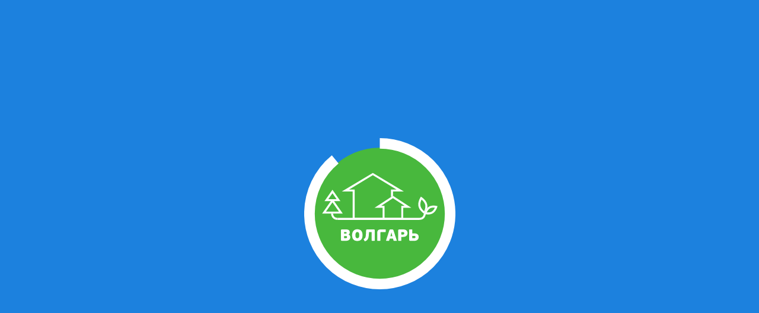

--- FILE ---
content_type: text/html; charset=utf-8
request_url: https://volgar.info/vybor-kvartiry/
body_size: 16238
content:
<!DOCTYPE html>
<html lang="ru" class="preloader-page">
   <head>
      <meta charset="utf-8" />
      <meta content="width=device-width, initial-scale=1, shrink-to-fit=no" name="viewport" />

      <link rel="apple-touch-icon" sizes="180x180" href="/netcat_template/template/Primary/assets/favicon/apple-touch-icon.png" />
      <link rel="icon" type="image/png" sizes="32x32" href="/netcat_template/template/Primary/assets/favicon/favicon-32x32.png" />
      <link rel="icon" type="image/png" sizes="16x16" href="/netcat_template/template/Primary/assets/favicon/favicon-16x16.png" />
      <link rel="manifest" href="/netcat_template/template/Primary/assets/favicon/site.webmanifest" />
      <link rel="mask-icon" href="/netcat_template/template/Primary/assets/favicon/safari-pinned-tab.svg" color="#48b83d" />
      <meta name="msapplication-TileColor" content="#ffffff" />
      <meta name="theme-color" content="#ffffff" />
      
      <link href="/netcat_template/template/Primary/assets/css/style.bundle.css?v=26" rel="stylesheet" />
        <title>Выбор квартиры</title>
        <meta name='keywords' content=''>
        <meta name='description' content=''>
   <style>


</style>

</head>
   <body class="tpl-body-site-1 tpl-body-sub-24">
      <script src="https://yastatic.net/browser-updater/v1/script.js" charset="utf-8"></script>
      <script>
         var yaBrowserUpdater = new ya.browserUpdater.init({
            lang: 'ru',
            browsers: {
               yabrowser: '16.12',
               chrome: '62',
               ie: '9',
               opera: '49',
               safari: '9.1',
               fx: '57',
               iron: '35',
               flock: 'Infinity',
               palemoon: '25',
               camino: 'Infinity',
               maxthon: '4.5',
               seamonkey: '2.3'
            },
            theme: 'yellow'
         });
      </script>

      <!--START Прелоадер сайта-->
      <style>
         .page-preloader {
            display: block;
            position: fixed;
            left: 0;
            top: 0;
            bottom: 0;
            right: 0;
            z-index: 1000;
         }
         .page-preloader .content {
            display: flex;
            flex-direction: column;
            justify-content: center;
            align-items: center;
            position: absolute;
            top: 0;
            bottom: 0;
            left: 0;
            right: 0;
            background: #1c81de;
            transition: all 1s ease;
            transition-delay: 3s;
         }
         
         .page-preloader .logo-wrap {
        position: relative;
        width: 255px;
        height: 255px;
        display: flex;
        align-items: center;
        justify-content: center;
        padding: 16px;
    }

    .page-preloader .logo {
        width: 100%;
        height: 100%;
        background: url('/netcat_template/template/Primary/assets/img/logo.svg') center center no-repeat;
        background-size: contain;
        overflow: hidden;
        border-radius: 50%;
    }
    .page-preloader .logo-wrap svg {
        position: absolute;
        top: 0;
        left: 0;
        width: 100%;
        height: 100%;
    }
    .page-preloader .logo img {
        width: 100%;
        height: 100%;
    }

        
         .page-preloader .fade-block {
            transition: transform 0.4s 3s ease-in-out;
         }

         .page-preloader .logo:before {
            content: '';
            display: block;
            float: left;
            padding-top: 49%;
         }

         .page-preloader .progress-bar {
            display: none;
            margin: 50px 0 0 0;
            width: 100%;
            /*border-bottom: 1px solid #e6e6e6;*/
         }
         .page-preloader .progress-bar .line {
            display: block;
            position: relative;
            margin: 0 auto -1px auto;
            width: 334px;
            height: 5px;
            overflow: hidden;
         }
         .page-preloader .progress-bar .line .fill {
            display: block;
            position: absolute;
            left: 0;
            top: 0;
            width: 100%;
            height: 100%;
            background: #fff;
            transition: transform 3s linear;
            transform: translateX(-100%);
         }

         .page-preloader.animate-start .progress-bar .line .fill {
            transform: translateX(0);
         }

         .page-preloader.animate-start .fade-block {
            transform: translateY(-200%);
         }

         .page-preloader .fade-block {
            display: flex;
            flex-direction: column;
            align-content: center;
            justify-content: center;
            align-items: center;
         }

         @media (max-width: 760px) {
            .page-preloader .logo {
               width: 235px;
            }
            .page-preloader .progress-bar .line {
               width: 250px;
            }
         }
      </style>
      <div id="page_preloader" class="page-preloader"><div class="content"><div class="fade-block"><div class="logo-wrap"><div class="logo"></div></div><div class="progress-bar"><div class="line"><div class="fill"></div></div></div></div></div></div>
      <!--
END Прелоадер сайта
-->

      <div id="header" class="header hide-mobile">
         <div class="container no-padding-vertical">
            <div class="header-content">
               <a href="/" class="logo"></a>
               <div class="header-divider"></div>
               <div class="menu">
               <a href="/preimuschestva/" class="link">Преимущества</a><a href="/ipoteka/" class="link">Ипотека</a>                  <a href="#" class="link">
                     <i class="icon-more"></i>

                     <div class="submenu">
                        <object type="owo/uwu">
                        <a href="/kontakty/" class="link">Контакты</a><a href="/dokumenty/" class="link">Документы</a><a href="/etapy-stroitelstva/" class="link">Ход строительства</a><a href="/novosti/" class="link">Новости</a><a href="/vidy-otdelki/" class="link">Виды отделки</a><a href="/o-zastroyschike/" class="link">О застройщике</a>
                        </object>
                     </div>
                  </a>
               </div>

               <div class="phones">
                  <a href="tel:+78463111111" class="phone" target="_blank">+7 (846) 311-11-11</a>
                  <a href="tel:+78462480842" class="phone" target="_blank">+7 (846) 248-08-42</a>
               </div>
               <a
                  href="#"
                  data-open-modal-button="call_request"
                  data-effect-type="open-modal-fade-effect"
                  class="button secondary button-header hide-small-desktop"
                  >Заказать звонок</a
               >
               <a
                  href="#"
                  data-open-modal-button="call_request"
                  data-effect-type="open-modal-fade-effect"
                  class="button secondary button-icon hide-big-desktop margin-left-x2 no-margin-right"
                  ><i class="icon icon-phonecall"></i
               ></a>
            </div>
         </div>
      </div>

      <div id="header_mobile" class="header-mobile hide-desktop">
         <div class="header-mobile-content">
            <div class="menu-burger mobile-menu-toggle-button">
               <span></span>
               <span></span>
            </div>
            <!--  <a href="#" class="menu-burger mobile-menu-toggle-button">
            <span class="line line-top">
                <span class="crust crust-top"></span>
            </span>
            <span class="line line-bottom">
                <span class="crust crust-bottom"></span>
            </span>
        </a>-->

            <a href="/" class="logo"></a>

            <div class="phone">
               <a
                  href="tel: +78469938359"
                  data-open-modal-button="call_request"
                  data-effect-type="open-modal-fade-effect"
                  class="button button-icon secondary no-margin-vertical small"
                  target="_blank"
               >
                  <i class="icon icon-phonecall"></i>
               </a>
            </div>
         </div>
      </div>

      <div id="mobile_menu" class="mobile-menu hide-desktop">
         <div class="menu">
         <a href="/preimuschestva/" class="link link-main">Преимущества<i class="icon icon-arrright"></i></a><a href="/ipoteka/" class="link link-main">Ипотека<i class="icon icon-arrright"></i></a><a href="/kontakty/" class="link">Контакты<i class="icon icon-arrright"></i></a><a href="/dokumenty/" class="link">Документы<i class="icon icon-arrright"></i></a><a href="/etapy-stroitelstva/" class="link">Ход строительства<i class="icon icon-arrright"></i></a><a href="/novosti/" class="link">Новости<i class="icon icon-arrright"></i></a><a href="/vidy-otdelki/" class="link">Виды отделки<i class="icon icon-arrright"></i></a><a href="/o-zastroyschike/" class="link">О застройщике<i class="icon icon-arrright"></i></a>         </div>
         <div class="phones">
            <a href="tel:+78463111111" class="phone" target="_blank">+7 (846) 311-11-11</a>
            <a href="tel:+78462480842" class="phone" target="_blank">+7 (846) 248-08-42</a>
         </div>
      </div>
      <div class="body">
         <div class="header-margin hide-mobile bg-color-main"></div>
         <div class="header-mobile-margin hide-desktop"></div>




<div class="section no-padding">
    <div class="container">
        <div class="breadcrumbs">
            <a class="item link" href="/"><i class="icon icon-backspace"></i></a>            <a class="item" href="/">Главная</a>        </div>
    </div>
</div>

<div class="section no-padding">
    <div class="container">
        <h1 class="h1 color-text">
            Выбор квартиры
        </h1>
    </div>
</div>
<div class="section no-padding-bottom overflow-visible z-index-more">
    <div class="container">
        <button class="button secondary button-with-icon hide-desktop" id="show-room-filter-btn">
            <span>Фильтр</span>
            <img src="/netcat_template/template/Primary/assets/img/settings.svg" alt="" />
        </button>
        <div class="rooms-filter fixed-mobile" id="apartments_search_filter_horizontal" data-json='{"apartments":[{"id":"82","name":3,"img":"\/netcat_files\/35\/21\/82.png","deadline":{"text":"II \u043a\u0432. 2023","value":"2023-2"},"decoration":"\u0427\u0435\u0440\u043d\u043e\u0432\u0430\u044f","quarter":12,"house":1,"section":1,"floor":2,"url":"\/kvartiry\/kvartiry_82.html","fullPrice":3829580,"squarePrice":43000,"area":89.060000000000002,"houseImage":"\/netcat_files\/5\/18\/12_1.svg"},{"id":"83","name":1,"img":"\/netcat_files\/35\/21\/83.png","deadline":{"text":"II \u043a\u0432. 2023","value":"2023-2"},"decoration":"\u0427\u0435\u0440\u043d\u043e\u0432\u0430\u044f","quarter":12,"house":1,"section":1,"floor":2,"url":"\/kvartiry\/kvartiry_83.html","fullPrice":2275620,"squarePrice":51000,"area":44.619999999999997,"houseImage":"\/netcat_files\/5\/18\/12_1.svg"},{"id":"84","name":3,"img":"\/netcat_files\/35\/21\/84.png","deadline":{"text":"II \u043a\u0432. 2023","value":"2023-2"},"decoration":"\u0427\u0435\u0440\u043d\u043e\u0432\u0430\u044f","quarter":12,"house":1,"section":1,"floor":2,"url":"\/kvartiry\/kvartiry_84.html","fullPrice":4450320,"squarePrice":42000,"area":105.95999999999999,"houseImage":"\/netcat_files\/5\/18\/12_1.svg"},{"id":"85","name":3,"img":"\/netcat_files\/35\/21\/85.png","deadline":{"text":"II \u043a\u0432. 2023","value":"2023-2"},"decoration":"\u0427\u0435\u0440\u043d\u043e\u0432\u0430\u044f","quarter":12,"house":1,"section":1,"floor":3,"url":"\/kvartiry\/kvartiry_85.html","fullPrice":3954150,"squarePrice":43500,"area":90.900000000000006,"houseImage":"\/netcat_files\/5\/18\/12_1.svg"},{"id":"86","name":3,"img":"\/netcat_files\/35\/21\/86.png","deadline":{"text":"II \u043a\u0432. 2023","value":"2023-2"},"decoration":"\u0427\u0435\u0440\u043d\u043e\u0432\u0430\u044f","quarter":12,"house":1,"section":1,"floor":4,"url":"\/kvartiry\/kvartiry_86.html","fullPrice":4090500,"squarePrice":45000,"area":90.900000000000006,"houseImage":"\/netcat_files\/5\/18\/12_1.svg"},{"id":"87","name":3,"img":"\/netcat_files\/35\/21\/87.png","deadline":{"text":"II \u043a\u0432. 2023","value":"2023-2"},"decoration":"\u0427\u0435\u0440\u043d\u043e\u0432\u0430\u044f","quarter":12,"house":1,"section":1,"floor":4,"url":"\/kvartiry\/kvartiry_87.html","fullPrice":4790280,"squarePrice":44000,"area":108.87,"houseImage":"\/netcat_files\/5\/18\/12_1.svg"},{"id":"88","name":3,"img":"\/netcat_files\/35\/21\/88.png","deadline":{"text":"II \u043a\u0432. 2023","value":"2023-2"},"decoration":"\u0427\u0435\u0440\u043d\u043e\u0432\u0430\u044f","quarter":12,"house":1,"section":1,"floor":5,"url":"\/kvartiry\/kvartiry_88.html","fullPrice":4181400,"squarePrice":46000,"area":90.900000000000006,"houseImage":"\/netcat_files\/5\/18\/12_1.svg"},{"id":"89","name":3,"img":"\/netcat_files\/35\/21\/89.png","deadline":{"text":"II \u043a\u0432. 2023","value":"2023-2"},"decoration":"\u0427\u0435\u0440\u043d\u043e\u0432\u0430\u044f","quarter":12,"house":1,"section":1,"floor":5,"url":"\/kvartiry\/kvartiry_89.html","fullPrice":4899150,"squarePrice":45000,"area":108.87,"houseImage":"\/netcat_files\/5\/18\/12_1.svg"},{"id":"90","name":3,"img":"\/netcat_files\/35\/21\/90.png","deadline":{"text":"II \u043a\u0432. 2023","value":"2023-2"},"decoration":"\u0427\u0435\u0440\u043d\u043e\u0432\u0430\u044f","quarter":12,"house":1,"section":1,"floor":6,"url":"\/kvartiry\/kvartiry_90.html","fullPrice":4272300,"squarePrice":47000,"area":90.900000000000006,"houseImage":"\/netcat_files\/5\/18\/12_1.svg"},{"id":"91","name":1,"img":"\/netcat_files\/35\/21\/91.png","deadline":{"text":"II \u043a\u0432. 2023","value":"2023-2"},"decoration":"\u0427\u0435\u0440\u043d\u043e\u0432\u0430\u044f","quarter":12,"house":1,"section":1,"floor":6,"url":"\/kvartiry\/kvartiry_91.html","fullPrice":2773100,"squarePrice":55000,"area":50.420000000000002,"houseImage":"\/netcat_files\/5\/18\/12_1.svg"},{"id":"92","name":3,"img":"\/netcat_files\/35\/21\/92.png","deadline":{"text":"II \u043a\u0432. 2023","value":"2023-2"},"decoration":"\u0427\u0435\u0440\u043d\u043e\u0432\u0430\u044f","quarter":12,"house":1,"section":1,"floor":6,"url":"\/kvartiry\/kvartiry_92.html","fullPrice":5008020,"squarePrice":46000,"area":108.87,"houseImage":"\/netcat_files\/5\/18\/12_1.svg"},{"id":"93","name":3,"img":"\/netcat_files\/35\/21\/93.png","deadline":{"text":"II \u043a\u0432. 2023","value":"2023-2"},"decoration":"\u0427\u0435\u0440\u043d\u043e\u0432\u0430\u044f","quarter":12,"house":1,"section":1,"floor":7,"url":"\/kvartiry\/kvartiry_93.html","fullPrice":4363200,"squarePrice":48000,"area":90.900000000000006,"houseImage":"\/netcat_files\/5\/18\/12_1.svg"},{"id":"94","name":2,"img":"\/netcat_files\/35\/21\/94.png","deadline":{"text":"II \u043a\u0432. 2023","value":"2023-2"},"decoration":"\u0427\u0435\u0440\u043d\u043e\u0432\u0430\u044f","quarter":12,"house":1,"section":1,"floor":7,"url":"\/kvartiry\/kvartiry_94.html","fullPrice":3466980,"squarePrice":51000,"area":67.980000000000004,"houseImage":"\/netcat_files\/5\/18\/12_1.svg"},{"id":"95","name":3,"img":"\/netcat_files\/35\/21\/95.png","deadline":{"text":"II \u043a\u0432. 2023","value":"2023-2"},"decoration":"\u0427\u0435\u0440\u043d\u043e\u0432\u0430\u044f","quarter":12,"house":1,"section":1,"floor":7,"url":"\/kvartiry\/kvartiry_95.html","fullPrice":5225760,"squarePrice":48000,"area":108.87,"houseImage":"\/netcat_files\/5\/18\/12_1.svg"},{"id":"96","name":3,"img":"\/netcat_files\/35\/21\/96.png","deadline":{"text":"II \u043a\u0432. 2023","value":"2023-2"},"decoration":"\u0427\u0435\u0440\u043d\u043e\u0432\u0430\u044f","quarter":12,"house":1,"section":1,"floor":8,"url":"\/kvartiry\/kvartiry_96.html","fullPrice":4168980,"squarePrice":46000,"area":90.629999999999995,"houseImage":"\/netcat_files\/5\/18\/12_1.svg"},{"id":"97","name":1,"img":"\/netcat_files\/35\/21\/97.png","deadline":{"text":"II \u043a\u0432. 2023","value":"2023-2"},"decoration":"\u0427\u0435\u0440\u043d\u043e\u0432\u0430\u044f","quarter":12,"house":1,"section":1,"floor":8,"url":"\/kvartiry\/kvartiry_97.html","fullPrice":2758250,"squarePrice":55000,"area":50.149999999999999,"houseImage":"\/netcat_files\/5\/18\/12_1.svg"},{"id":"98","name":3,"img":"\/netcat_files\/35\/21\/98.png","deadline":{"text":"II \u043a\u0432. 2023","value":"2023-2"},"decoration":"\u0427\u0435\u0440\u043d\u043e\u0432\u0430\u044f","quarter":12,"house":1,"section":1,"floor":8,"url":"\/kvartiry\/kvartiry_98.html","fullPrice":4991920,"squarePrice":46000,"area":108.52,"houseImage":"\/netcat_files\/5\/18\/12_1.svg"},{"id":"99","name":3,"img":"\/netcat_files\/35\/21\/99.png","deadline":{"text":"II \u043a\u0432. 2023","value":"2023-2"},"decoration":"\u0427\u0435\u0440\u043d\u043e\u0432\u0430\u044f","quarter":12,"house":1,"section":1,"floor":9,"url":"\/kvartiry\/kvartiry_99.html","fullPrice":4214295,"squarePrice":46500,"area":90.629999999999995,"houseImage":"\/netcat_files\/5\/18\/12_1.svg"},{"id":"100","name":3,"img":"\/netcat_files\/35\/21\/100.png","deadline":{"text":"II \u043a\u0432. 2023","value":"2023-2"},"decoration":"\u0427\u0435\u0440\u043d\u043e\u0432\u0430\u044f","quarter":12,"house":1,"section":1,"floor":9,"url":"\/kvartiry\/kvartiry_100.html","fullPrice":5046180,"squarePrice":46500,"area":108.52,"houseImage":"\/netcat_files\/5\/18\/12_1.svg"},{"id":"101","name":3,"img":"\/netcat_files\/35\/21\/101.png","deadline":{"text":"II \u043a\u0432. 2023","value":"2023-2"},"decoration":"\u0427\u0435\u0440\u043d\u043e\u0432\u0430\u044f","quarter":12,"house":1,"section":1,"floor":10,"url":"\/kvartiry\/kvartiry_101.html","fullPrice":4214295,"squarePrice":46500,"area":90.629999999999995,"houseImage":"\/netcat_files\/5\/18\/12_1.svg"},{"id":"102","name":1,"img":"\/netcat_files\/35\/21\/102.png","deadline":{"text":"II \u043a\u0432. 2023","value":"2023-2"},"decoration":"\u0427\u0435\u0440\u043d\u043e\u0432\u0430\u044f","quarter":12,"house":1,"section":1,"floor":10,"url":"\/kvartiry\/kvartiry_102.html","fullPrice":2858550,"squarePrice":57000,"area":50.149999999999999,"houseImage":"\/netcat_files\/5\/18\/12_1.svg"},{"id":"103","name":2,"img":"\/netcat_files\/35\/21\/103.png","deadline":{"text":"II \u043a\u0432. 2023","value":"2023-2"},"decoration":"\u0427\u0435\u0440\u043d\u043e\u0432\u0430\u044f","quarter":12,"house":1,"section":1,"floor":10,"url":"\/kvartiry\/kvartiry_103.html","fullPrice":3486550,"squarePrice":51500,"area":67.700000000000003,"houseImage":"\/netcat_files\/5\/18\/12_1.svg"},{"id":"104","name":3,"img":"\/netcat_files\/35\/21\/104.png","deadline":{"text":"II \u043a\u0432. 2023","value":"2023-2"},"decoration":"\u0427\u0435\u0440\u043d\u043e\u0432\u0430\u044f","quarter":12,"house":1,"section":1,"floor":10,"url":"\/kvartiry\/kvartiry_104.html","fullPrice":5046180,"squarePrice":46500,"area":108.52,"houseImage":"\/netcat_files\/5\/18\/12_1.svg"},{"id":"105","name":3,"img":"\/netcat_files\/35\/21\/105.png","deadline":{"text":"II \u043a\u0432. 2023","value":"2023-2"},"decoration":"\u0427\u0435\u0440\u043d\u043e\u0432\u0430\u044f","quarter":12,"house":1,"section":1,"floor":11,"url":"\/kvartiry\/kvartiry_105.html","fullPrice":4304925,"squarePrice":47500,"area":90.629999999999995,"houseImage":"\/netcat_files\/5\/18\/12_1.svg"},{"id":"106","name":3,"img":"\/netcat_files\/35\/21\/106.png","deadline":{"text":"II \u043a\u0432. 2023","value":"2023-2"},"decoration":"\u0427\u0435\u0440\u043d\u043e\u0432\u0430\u044f","quarter":12,"house":1,"section":1,"floor":11,"url":"\/kvartiry\/kvartiry_106.html","fullPrice":5154700,"squarePrice":47500,"area":108.52,"houseImage":"\/netcat_files\/5\/18\/12_1.svg"},{"id":"107","name":3,"img":"\/netcat_files\/35\/21\/107.png","deadline":{"text":"II \u043a\u0432. 2023","value":"2023-2"},"decoration":"\u0427\u0435\u0440\u043d\u043e\u0432\u0430\u044f","quarter":12,"house":1,"section":1,"floor":12,"url":"\/kvartiry\/kvartiry_107.html","fullPrice":4395555,"squarePrice":48500,"area":90.629999999999995,"houseImage":"\/netcat_files\/5\/18\/12_1.svg"},{"id":"108","name":1,"img":"\/netcat_files\/35\/21\/108.png","deadline":{"text":"II \u043a\u0432. 2023","value":"2023-2"},"decoration":"\u0427\u0435\u0440\u043d\u043e\u0432\u0430\u044f","quarter":12,"house":1,"section":1,"floor":12,"url":"\/kvartiry\/kvartiry_108.html","fullPrice":2958850,"squarePrice":59000,"area":50.149999999999999,"houseImage":"\/netcat_files\/5\/18\/12_1.svg"},{"id":"109","name":1,"img":"\/netcat_files\/35\/21\/109.png","deadline":{"text":"II \u043a\u0432. 2023","value":"2023-2"},"decoration":"\u0427\u0435\u0440\u043d\u043e\u0432\u0430\u044f","quarter":12,"house":1,"section":1,"floor":12,"url":"\/kvartiry\/kvartiry_109.html","fullPrice":2050820,"squarePrice":61000,"area":33.619999999999997,"houseImage":"\/netcat_files\/5\/18\/12_1.svg"},{"id":"110","name":3,"img":"\/netcat_files\/35\/21\/110.png","deadline":{"text":"II \u043a\u0432. 2023","value":"2023-2"},"decoration":"\u0427\u0435\u0440\u043d\u043e\u0432\u0430\u044f","quarter":12,"house":1,"section":1,"floor":12,"url":"\/kvartiry\/kvartiry_110.html","fullPrice":5263220,"squarePrice":48500,"area":108.52,"houseImage":"\/netcat_files\/5\/18\/12_1.svg"},{"id":"111","name":3,"img":"\/netcat_files\/35\/21\/111.png","deadline":{"text":"II \u043a\u0432. 2023","value":"2023-2"},"decoration":"\u0427\u0435\u0440\u043d\u043e\u0432\u0430\u044f","quarter":12,"house":1,"section":1,"floor":13,"url":"\/kvartiry\/kvartiry_111.html","fullPrice":4486185,"squarePrice":49500,"area":90.629999999999995,"houseImage":"\/netcat_files\/5\/18\/12_1.svg"},{"id":"112","name":1,"img":"\/netcat_files\/35\/21\/112.png","deadline":{"text":"II \u043a\u0432. 2023","value":"2023-2"},"decoration":"\u0427\u0435\u0440\u043d\u043e\u0432\u0430\u044f","quarter":12,"house":1,"section":1,"floor":13,"url":"\/kvartiry\/kvartiry_112.html","fullPrice":3009000,"squarePrice":60000,"area":50.149999999999999,"houseImage":"\/netcat_files\/5\/18\/12_1.svg"},{"id":"113","name":3,"img":"\/netcat_files\/35\/21\/113.png","deadline":{"text":"II \u043a\u0432. 2023","value":"2023-2"},"decoration":"\u0427\u0435\u0440\u043d\u043e\u0432\u0430\u044f","quarter":12,"house":1,"section":1,"floor":13,"url":"\/kvartiry\/kvartiry_113.html","fullPrice":5371740,"squarePrice":49500,"area":108.52,"houseImage":"\/netcat_files\/5\/18\/12_1.svg"},{"id":"114","name":3,"img":"\/netcat_files\/35\/21\/114.png","deadline":{"text":"II \u043a\u0432. 2023","value":"2023-2"},"decoration":"\u0427\u0435\u0440\u043d\u043e\u0432\u0430\u044f","quarter":12,"house":1,"section":1,"floor":14,"url":"\/kvartiry\/kvartiry_114.html","fullPrice":4920825,"squarePrice":45500,"area":108.15000000000001,"houseImage":"\/netcat_files\/5\/18\/12_1.svg"},{"id":"115","name":1,"img":"\/netcat_files\/35\/21\/115.png","deadline":{"text":"II \u043a\u0432. 2023","value":"2023-2"},"decoration":"\u0427\u0435\u0440\u043d\u043e\u0432\u0430\u044f","quarter":12,"house":1,"section":1,"floor":15,"url":"\/kvartiry\/kvartiry_115.html","fullPrice":2818220,"squarePrice":56500,"area":49.880000000000003,"houseImage":"\/netcat_files\/5\/18\/12_1.svg"},{"id":"116","name":2,"img":"\/netcat_files\/35\/21\/116.png","deadline":{"text":"II \u043a\u0432. 2023","value":"2023-2"},"decoration":"\u0427\u0435\u0440\u043d\u043e\u0432\u0430\u044f","quarter":12,"house":1,"section":1,"floor":15,"url":"\/kvartiry\/kvartiry_116.html","fullPrice":3506360,"squarePrice":51999,"area":67.430000000000007,"houseImage":"\/netcat_files\/5\/18\/12_1.svg"},{"id":"117","name":3,"img":"\/netcat_files\/35\/21\/117.png","deadline":{"text":"II \u043a\u0432. 2023","value":"2023-2"},"decoration":"\u0427\u0435\u0440\u043d\u043e\u0432\u0430\u044f","quarter":12,"house":1,"section":1,"floor":15,"url":"\/kvartiry\/kvartiry_117.html","fullPrice":4974900,"squarePrice":46000,"area":108.15000000000001,"houseImage":"\/netcat_files\/5\/18\/12_1.svg"},{"id":"118","name":3,"img":"\/netcat_files\/35\/21\/118.png","deadline":{"text":"II \u043a\u0432. 2023","value":"2023-2"},"decoration":"\u0427\u0435\u0440\u043d\u043e\u0432\u0430\u044f","quarter":12,"house":1,"section":1,"floor":16,"url":"\/kvartiry\/kvartiry_118.html","fullPrice":4197090,"squarePrice":46500,"area":90.260000000000005,"houseImage":"\/netcat_files\/5\/18\/12_1.svg"},{"id":"119","name":1,"img":"\/netcat_files\/35\/21\/119.png","deadline":{"text":"II \u043a\u0432. 2023","value":"2023-2"},"decoration":"\u0427\u0435\u0440\u043d\u043e\u0432\u0430\u044f","quarter":12,"house":1,"section":1,"floor":16,"url":"\/kvartiry\/kvartiry_119.html","fullPrice":2843160,"squarePrice":57000,"area":49.880000000000003,"houseImage":"\/netcat_files\/5\/18\/12_1.svg"},{"id":"120","name":2,"img":"\/netcat_files\/35\/21\/120.png","deadline":{"text":"II \u043a\u0432. 2023","value":"2023-2"},"decoration":"\u0427\u0435\u0440\u043d\u043e\u0432\u0430\u044f","quarter":12,"house":1,"section":1,"floor":16,"url":"\/kvartiry\/kvartiry_120.html","fullPrice":3540075,"squarePrice":52499,"area":67.430000000000007,"houseImage":"\/netcat_files\/5\/18\/12_1.svg"},{"id":"121","name":3,"img":"\/netcat_files\/35\/21\/121.png","deadline":{"text":"II \u043a\u0432. 2023","value":"2023-2"},"decoration":"\u0427\u0435\u0440\u043d\u043e\u0432\u0430\u044f","quarter":12,"house":1,"section":1,"floor":16,"url":"\/kvartiry\/kvartiry_121.html","fullPrice":5028975,"squarePrice":46500,"area":108.15000000000001,"houseImage":"\/netcat_files\/5\/18\/12_1.svg"},{"id":"122","name":3,"img":"\/netcat_files\/35\/21\/122.png","deadline":{"text":"II \u043a\u0432. 2023","value":"2023-2"},"decoration":"\u0427\u0435\u0440\u043d\u043e\u0432\u0430\u044f","quarter":12,"house":1,"section":1,"floor":17,"url":"\/kvartiry\/kvartiry_122.html","fullPrice":4377610,"squarePrice":48500,"area":90.260000000000005,"houseImage":"\/netcat_files\/5\/18\/12_1.svg"},{"id":"123","name":1,"img":"\/netcat_files\/35\/21\/123.png","deadline":{"text":"II \u043a\u0432. 2023","value":"2023-2"},"decoration":"\u0427\u0435\u0440\u043d\u043e\u0432\u0430\u044f","quarter":12,"house":1,"section":1,"floor":17,"url":"\/kvartiry\/kvartiry_123.html","fullPrice":2678600,"squarePrice":59000,"area":45.399999999999999,"houseImage":"\/netcat_files\/5\/18\/12_1.svg"},{"id":"124","name":2,"img":"\/netcat_files\/35\/21\/124.png","deadline":{"text":"II \u043a\u0432. 2023","value":"2023-2"},"decoration":"\u0427\u0435\u0440\u043d\u043e\u0432\u0430\u044f","quarter":12,"house":1,"section":1,"floor":17,"url":"\/kvartiry\/kvartiry_124.html","fullPrice":3674935,"squarePrice":54499,"area":67.430000000000007,"houseImage":"\/netcat_files\/5\/18\/12_1.svg"},{"id":"125","name":3,"img":"\/netcat_files\/35\/21\/125.png","deadline":{"text":"II \u043a\u0432. 2023","value":"2023-2"},"decoration":"\u0427\u0435\u0440\u043d\u043e\u0432\u0430\u044f","quarter":12,"house":1,"section":1,"floor":17,"url":"\/kvartiry\/kvartiry_125.html","fullPrice":5245275,"squarePrice":48500,"area":108.15000000000001,"houseImage":"\/netcat_files\/5\/18\/12_1.svg"},{"id":"126","name":3,"img":"\/netcat_files\/35\/21\/126.png","deadline":{"text":"II \u043a\u0432. 2023","value":"2023-2"},"decoration":"\u0427\u0435\u0440\u043d\u043e\u0432\u0430\u044f","quarter":12,"house":1,"section":1,"floor":18,"url":"\/kvartiry\/kvartiry_126.html","fullPrice":4467870,"squarePrice":49500,"area":90.260000000000005,"houseImage":"\/netcat_files\/5\/18\/12_1.svg"},{"id":"127","name":1,"img":"\/netcat_files\/35\/21\/127.png","deadline":{"text":"II \u043a\u0432. 2023","value":"2023-2"},"decoration":"\u0427\u0435\u0440\u043d\u043e\u0432\u0430\u044f","quarter":12,"house":1,"section":1,"floor":18,"url":"\/kvartiry\/kvartiry_127.html","fullPrice":2992800,"squarePrice":60000,"area":49.880000000000003,"houseImage":"\/netcat_files\/5\/18\/12_1.svg"},{"id":"128","name":1,"img":"\/netcat_files\/35\/21\/128.png","deadline":{"text":"II \u043a\u0432. 2023","value":"2023-2"},"decoration":"\u0427\u0435\u0440\u043d\u043e\u0432\u0430\u044f","quarter":12,"house":1,"section":1,"floor":18,"url":"\/kvartiry\/kvartiry_128.html","fullPrice":2724000,"squarePrice":60000,"area":45.399999999999999,"houseImage":"\/netcat_files\/5\/18\/12_1.svg"},{"id":"129","name":1,"img":"\/netcat_files\/35\/21\/129.png","deadline":{"text":"II \u043a\u0432. 2023","value":"2023-2"},"decoration":"\u0427\u0435\u0440\u043d\u043e\u0432\u0430\u044f","quarter":12,"house":1,"section":1,"floor":18,"url":"\/kvartiry\/kvartiry_129.html","fullPrice":2027400,"squarePrice":61999,"area":32.700000000000003,"houseImage":"\/netcat_files\/5\/18\/12_1.svg"},{"id":"130","name":2,"img":"\/netcat_files\/35\/21\/130.png","deadline":{"text":"II \u043a\u0432. 2023","value":"2023-2"},"decoration":"\u0427\u0435\u0440\u043d\u043e\u0432\u0430\u044f","quarter":12,"house":1,"section":1,"floor":18,"url":"\/kvartiry\/kvartiry_130.html","fullPrice":3742365,"squarePrice":55499,"area":67.430000000000007,"houseImage":"\/netcat_files\/5\/18\/12_1.svg"},{"id":"131","name":3,"img":"\/netcat_files\/35\/21\/131.png","deadline":{"text":"II \u043a\u0432. 2023","value":"2023-2"},"decoration":"\u0427\u0435\u0440\u043d\u043e\u0432\u0430\u044f","quarter":12,"house":1,"section":1,"floor":18,"url":"\/kvartiry\/kvartiry_131.html","fullPrice":5353425,"squarePrice":49500,"area":108.15000000000001,"houseImage":"\/netcat_files\/5\/18\/12_1.svg"},{"id":"132","name":3,"img":"\/netcat_files\/35\/21\/132.png","deadline":{"text":"II \u043a\u0432. 2023","value":"2023-2"},"decoration":"\u0427\u0435\u0440\u043d\u043e\u0432\u0430\u044f","quarter":12,"house":1,"section":1,"floor":19,"url":"\/kvartiry\/kvartiry_132.html","fullPrice":4558130,"squarePrice":50500,"area":90.260000000000005,"houseImage":"\/netcat_files\/5\/18\/12_1.svg"},{"id":"133","name":1,"img":"\/netcat_files\/35\/21\/133.png","deadline":{"text":"II \u043a\u0432. 2023","value":"2023-2"},"decoration":"\u0427\u0435\u0440\u043d\u043e\u0432\u0430\u044f","quarter":12,"house":1,"section":1,"floor":19,"url":"\/kvartiry\/kvartiry_133.html","fullPrice":2769400,"squarePrice":61000,"area":45.399999999999999,"houseImage":"\/netcat_files\/5\/18\/12_1.svg"},{"id":"134","name":1,"img":"\/netcat_files\/35\/21\/134.png","deadline":{"text":"II \u043a\u0432. 2023","value":"2023-2"},"decoration":"\u0427\u0435\u0440\u043d\u043e\u0432\u0430\u044f","quarter":12,"house":1,"section":1,"floor":19,"url":"\/kvartiry\/kvartiry_134.html","fullPrice":2060100,"squarePrice":62999,"area":32.700000000000003,"houseImage":"\/netcat_files\/5\/18\/12_1.svg"},{"id":"135","name":3,"img":"\/netcat_files\/35\/21\/135.png","deadline":{"text":"II \u043a\u0432. 2023","value":"2023-2"},"decoration":"\u0427\u0435\u0440\u043d\u043e\u0432\u0430\u044f","quarter":12,"house":1,"section":1,"floor":19,"url":"\/kvartiry\/kvartiry_135.html","fullPrice":5461575,"squarePrice":50500,"area":108.15000000000001,"houseImage":"\/netcat_files\/5\/18\/12_1.svg"},{"id":"136","name":3,"img":"\/netcat_files\/35\/21\/136.png","deadline":{"text":"II \u043a\u0432. 2023","value":"2023-2"},"decoration":"\u0427\u0435\u0440\u043d\u043e\u0432\u0430\u044f","quarter":12,"house":1,"section":1,"floor":20,"url":"\/kvartiry\/kvartiry_136.html","fullPrice":4287350,"squarePrice":47500,"area":90.260000000000005,"houseImage":"\/netcat_files\/5\/18\/12_1.svg"},{"id":"137","name":2,"img":"\/netcat_files\/35\/21\/137.png","deadline":{"text":"II \u043a\u0432. 2023","value":"2023-2"},"decoration":"\u0427\u0435\u0440\u043d\u043e\u0432\u0430\u044f","quarter":12,"house":1,"section":1,"floor":20,"url":"\/kvartiry\/kvartiry_137.html","fullPrice":3607505,"squarePrice":53499,"area":67.430000000000007,"houseImage":"\/netcat_files\/5\/18\/12_1.svg"},{"id":"138","name":3,"img":"\/netcat_files\/35\/21\/138.png","deadline":{"text":"II \u043a\u0432. 2023","value":"2023-2"},"decoration":"\u0427\u0435\u0440\u043d\u043e\u0432\u0430\u044f","quarter":12,"house":1,"section":1,"floor":20,"url":"\/kvartiry\/kvartiry_138.html","fullPrice":5245275,"squarePrice":48500,"area":108.15000000000001,"houseImage":"\/netcat_files\/5\/18\/12_1.svg"},{"id":"139","name":3,"img":"\/netcat_files\/35\/21\/139.png","deadline":{"text":"II \u043a\u0432. 2023","value":"2023-2"},"decoration":"\u0427\u0435\u0440\u043d\u043e\u0432\u0430\u044f","quarter":12,"house":1,"section":1,"floor":21,"url":"\/kvartiry\/kvartiry_139.html","fullPrice":4312800,"squarePrice":48000,"area":89.849999999999994,"houseImage":"\/netcat_files\/5\/18\/12_1.svg"},{"id":"140","name":1,"img":"\/netcat_files\/35\/21\/140.png","deadline":{"text":"II \u043a\u0432. 2023","value":"2023-2"},"decoration":"\u0427\u0435\u0440\u043d\u043e\u0432\u0430\u044f","quarter":12,"house":1,"section":1,"floor":21,"url":"\/kvartiry\/kvartiry_140.html","fullPrice":2911545,"squarePrice":58499,"area":49.770000000000003,"houseImage":"\/netcat_files\/5\/18\/12_1.svg"},{"id":"141","name":1,"img":"\/netcat_files\/35\/21\/141.png","deadline":{"text":"II \u043a\u0432. 2023","value":"2023-2"},"decoration":"\u0427\u0435\u0440\u043d\u043e\u0432\u0430\u044f","quarter":12,"house":1,"section":1,"floor":21,"url":"\/kvartiry\/kvartiry_141.html","fullPrice":2652390,"squarePrice":58499,"area":45.340000000000003,"houseImage":"\/netcat_files\/5\/18\/12_1.svg"},{"id":"142","name":1,"img":"\/netcat_files\/35\/21\/142.png","deadline":{"text":"II \u043a\u0432. 2023","value":"2023-2"},"decoration":"\u0427\u0435\u0440\u043d\u043e\u0432\u0430\u044f","quarter":12,"house":1,"section":1,"floor":21,"url":"\/kvartiry\/kvartiry_142.html","fullPrice":2012835,"squarePrice":60499,"area":33.270000000000003,"houseImage":"\/netcat_files\/5\/18\/12_1.svg"},{"id":"143","name":3,"img":"\/netcat_files\/35\/21\/143.png","deadline":{"text":"II \u043a\u0432. 2023","value":"2023-2"},"decoration":"\u0427\u0435\u0440\u043d\u043e\u0432\u0430\u044f","quarter":12,"house":1,"section":1,"floor":21,"url":"\/kvartiry\/kvartiry_143.html","fullPrice":5292490,"squarePrice":49000,"area":108.01000000000001,"houseImage":"\/netcat_files\/5\/18\/12_1.svg"},{"id":"144","name":3,"img":"\/netcat_files\/35\/21\/144.png","deadline":{"text":"II \u043a\u0432. 2023","value":"2023-2"},"decoration":"\u0427\u0435\u0440\u043d\u043e\u0432\u0430\u044f","quarter":12,"house":1,"section":1,"floor":22,"url":"\/kvartiry\/kvartiry_144.html","fullPrice":4347055,"squarePrice":48500,"area":89.629999999999995,"houseImage":"\/netcat_files\/5\/18\/12_1.svg"},{"id":"145","name":1,"img":"\/netcat_files\/35\/21\/145.png","deadline":{"text":"II \u043a\u0432. 2023","value":"2023-2"},"decoration":"\u0427\u0435\u0440\u043d\u043e\u0432\u0430\u044f","quarter":12,"house":1,"section":1,"floor":22,"url":"\/kvartiry\/kvartiry_145.html","fullPrice":2927580,"squarePrice":59000,"area":49.619999999999997,"houseImage":"\/netcat_files\/5\/18\/12_1.svg"},{"id":"146","name":2,"img":"\/netcat_files\/35\/21\/146.png","deadline":{"text":"II \u043a\u0432. 2023","value":"2023-2"},"decoration":"\u0427\u0435\u0440\u043d\u043e\u0432\u0430\u044f","quarter":12,"house":1,"section":1,"floor":22,"url":"\/kvartiry\/kvartiry_146.html","fullPrice":3662945,"squarePrice":54500,"area":67.209999999999994,"houseImage":"\/netcat_files\/5\/18\/12_1.svg"},{"id":"147","name":3,"img":"\/netcat_files\/35\/21\/147.png","deadline":{"text":"II \u043a\u0432. 2023","value":"2023-2"},"decoration":"\u0427\u0435\u0440\u043d\u043e\u0432\u0430\u044f","quarter":12,"house":1,"section":2,"floor":2,"url":"\/kvartiry\/kvartiry_147.html","fullPrice":4228560,"squarePrice":42000,"area":100.68000000000001,"houseImage":"\/netcat_files\/5\/18\/12_1.svg"},{"id":"148","name":2,"img":"\/netcat_files\/35\/21\/148.png","deadline":{"text":"II \u043a\u0432. 2023","value":"2023-2"},"decoration":"\u0427\u0435\u0440\u043d\u043e\u0432\u0430\u044f","quarter":12,"house":1,"section":2,"floor":2,"url":"\/kvartiry\/kvartiry_148.html","fullPrice":3061300,"squarePrice":46000,"area":66.549999999999997,"houseImage":"\/netcat_files\/5\/18\/12_1.svg"},{"id":"149","name":1,"img":"\/netcat_files\/35\/21\/149.png","deadline":{"text":"II \u043a\u0432. 2023","value":"2023-2"},"decoration":"\u0427\u0435\u0440\u043d\u043e\u0432\u0430\u044f","quarter":12,"house":1,"section":2,"floor":2,"url":"\/kvartiry\/kvartiry_149.html","fullPrice":2024700,"squarePrice":50999,"area":39.700000000000003,"houseImage":"\/netcat_files\/5\/18\/12_1.svg"},{"id":"150","name":3,"img":"\/netcat_files\/35\/21\/150.png","deadline":{"text":"II \u043a\u0432. 2023","value":"2023-2"},"decoration":"\u0427\u0435\u0440\u043d\u043e\u0432\u0430\u044f","quarter":12,"house":1,"section":2,"floor":4,"url":"\/kvartiry\/kvartiry_150.html","fullPrice":4576000,"squarePrice":44000,"area":104,"houseImage":"\/netcat_files\/5\/18\/12_1.svg"},{"id":"151","name":3,"img":"\/netcat_files\/35\/21\/151.png","deadline":{"text":"II \u043a\u0432. 2023","value":"2023-2"},"decoration":"\u0427\u0435\u0440\u043d\u043e\u0432\u0430\u044f","quarter":12,"house":1,"section":2,"floor":5,"url":"\/kvartiry\/kvartiry_151.html","fullPrice":4680000,"squarePrice":45000,"area":104,"houseImage":"\/netcat_files\/5\/18\/12_1.svg"},{"id":"152","name":3,"img":"\/netcat_files\/35\/21\/152.png","deadline":{"text":"II \u043a\u0432. 2023","value":"2023-2"},"decoration":"\u0427\u0435\u0440\u043d\u043e\u0432\u0430\u044f","quarter":12,"house":1,"section":2,"floor":5,"url":"\/kvartiry\/kvartiry_152.html","fullPrice":4228590,"squarePrice":47000,"area":89.969999999999999,"houseImage":"\/netcat_files\/5\/18\/12_1.svg"},{"id":"153","name":3,"img":"\/netcat_files\/35\/21\/153.png","deadline":{"text":"II \u043a\u0432. 2023","value":"2023-2"},"decoration":"\u0427\u0435\u0440\u043d\u043e\u0432\u0430\u044f","quarter":12,"house":1,"section":2,"floor":6,"url":"\/kvartiry\/kvartiry_153.html","fullPrice":4784000,"squarePrice":46000,"area":104,"houseImage":"\/netcat_files\/5\/18\/12_1.svg"},{"id":"154","name":3,"img":"\/netcat_files\/35\/21\/154.png","deadline":{"text":"II \u043a\u0432. 2023","value":"2023-2"},"decoration":"\u0427\u0435\u0440\u043d\u043e\u0432\u0430\u044f","quarter":12,"house":1,"section":2,"floor":6,"url":"\/kvartiry\/kvartiry_154.html","fullPrice":4318560,"squarePrice":48000,"area":89.969999999999999,"houseImage":"\/netcat_files\/5\/18\/12_1.svg"},{"id":"155","name":3,"img":"\/netcat_files\/35\/21\/155.png","deadline":{"text":"II \u043a\u0432. 2023","value":"2023-2"},"decoration":"\u0427\u0435\u0440\u043d\u043e\u0432\u0430\u044f","quarter":12,"house":1,"section":2,"floor":7,"url":"\/kvartiry\/kvartiry_155.html","fullPrice":6552000,"squarePrice":63000,"area":104,"houseImage":"\/netcat_files\/5\/18\/12_1.svg"},{"id":"156","name":2,"img":"\/netcat_files\/35\/21\/156.png","deadline":{"text":"II \u043a\u0432. 2023","value":"2023-2"},"decoration":"\u0427\u0435\u0440\u043d\u043e\u0432\u0430\u044f","quarter":12,"house":1,"section":2,"floor":7,"url":"\/kvartiry\/kvartiry_156.html","fullPrice":3632620,"squarePrice":52999,"area":68.540000000000006,"houseImage":"\/netcat_files\/5\/18\/12_1.svg"},{"id":"157","name":1,"img":"\/netcat_files\/35\/21\/157.png","deadline":{"text":"II \u043a\u0432. 2023","value":"2023-2"},"decoration":"\u0427\u0435\u0440\u043d\u043e\u0432\u0430\u044f","quarter":12,"house":1,"section":2,"floor":7,"url":"\/kvartiry\/kvartiry_157.html","fullPrice":2757440,"squarePrice":56000,"area":49.240000000000002,"houseImage":"\/netcat_files\/5\/18\/12_1.svg"},{"id":"158","name":3,"img":"\/netcat_files\/35\/21\/158.png","deadline":{"text":"II \u043a\u0432. 2023","value":"2023-2"},"decoration":"\u0427\u0435\u0440\u043d\u043e\u0432\u0430\u044f","quarter":12,"house":1,"section":2,"floor":7,"url":"\/kvartiry\/kvartiry_158.html","fullPrice":4408530,"squarePrice":49000,"area":89.969999999999999,"houseImage":"\/netcat_files\/5\/18\/12_1.svg"},{"id":"159","name":3,"img":"\/netcat_files\/35\/21\/159.png","deadline":{"text":"II \u043a\u0432. 2023","value":"2023-2"},"decoration":"\u0427\u0435\u0440\u043d\u043e\u0432\u0430\u044f","quarter":12,"house":1,"section":2,"floor":8,"url":"\/kvartiry\/kvartiry_159.html","fullPrice":4661100,"squarePrice":45000,"area":103.58,"houseImage":"\/netcat_files\/5\/18\/12_1.svg"},{"id":"160","name":3,"img":"\/netcat_files\/35\/21\/160.png","deadline":{"text":"II \u043a\u0432. 2023","value":"2023-2"},"decoration":"\u0427\u0435\u0440\u043d\u043e\u0432\u0430\u044f","quarter":12,"house":1,"section":2,"floor":8,"url":"\/kvartiry\/kvartiry_160.html","fullPrice":4209320,"squarePrice":47000,"area":89.560000000000002,"houseImage":"\/netcat_files\/5\/18\/12_1.svg"},{"id":"161","name":3,"img":"\/netcat_files\/35\/21\/161.png","deadline":{"text":"II \u043a\u0432. 2023","value":"2023-2"},"decoration":"\u0427\u0435\u0440\u043d\u043e\u0432\u0430\u044f","quarter":12,"house":1,"section":2,"floor":9,"url":"\/kvartiry\/kvartiry_161.html","fullPrice":4712890,"squarePrice":45500,"area":103.58,"houseImage":"\/netcat_files\/5\/18\/12_1.svg"},{"id":"162","name":3,"img":"\/netcat_files\/35\/21\/162.png","deadline":{"text":"II \u043a\u0432. 2023","value":"2023-2"},"decoration":"\u0427\u0435\u0440\u043d\u043e\u0432\u0430\u044f","quarter":12,"house":1,"section":2,"floor":9,"url":"\/kvartiry\/kvartiry_162.html","fullPrice":4254100,"squarePrice":47500,"area":89.560000000000002,"houseImage":"\/netcat_files\/5\/18\/12_1.svg"},{"id":"163","name":3,"img":"\/netcat_files\/35\/21\/163.png","deadline":{"text":"II \u043a\u0432. 2023","value":"2023-2"},"decoration":"\u0427\u0435\u0440\u043d\u043e\u0432\u0430\u044f","quarter":12,"house":1,"section":2,"floor":10,"url":"\/kvartiry\/kvartiry_163.html","fullPrice":4712890,"squarePrice":45500,"area":103.58,"houseImage":"\/netcat_files\/5\/18\/12_1.svg"},{"id":"164","name":2,"img":"\/netcat_files\/35\/21\/164.png","deadline":{"text":"II \u043a\u0432. 2023","value":"2023-2"},"decoration":"\u0427\u0435\u0440\u043d\u043e\u0432\u0430\u044f","quarter":12,"house":1,"section":2,"floor":10,"url":"\/kvartiry\/kvartiry_164.html","fullPrice":3619370,"squarePrice":52999,"area":68.290000000000006,"houseImage":"\/netcat_files\/5\/18\/12_1.svg"},{"id":"165","name":3,"img":"\/netcat_files\/35\/21\/165.png","deadline":{"text":"II \u043a\u0432. 2023","value":"2023-2"},"decoration":"\u0427\u0435\u0440\u043d\u043e\u0432\u0430\u044f","quarter":12,"house":1,"section":2,"floor":10,"url":"\/kvartiry\/kvartiry_165.html","fullPrice":4254100,"squarePrice":47500,"area":89.560000000000002,"houseImage":"\/netcat_files\/5\/18\/12_1.svg"},{"id":"166","name":3,"img":"\/netcat_files\/35\/21\/166.png","deadline":{"text":"II \u043a\u0432. 2023","value":"2023-2"},"decoration":"\u0427\u0435\u0440\u043d\u043e\u0432\u0430\u044f","quarter":12,"house":1,"section":2,"floor":11,"url":"\/kvartiry\/kvartiry_166.html","fullPrice":4816470,"squarePrice":46500,"area":103.58,"houseImage":"\/netcat_files\/5\/18\/12_1.svg"},{"id":"167","name":2,"img":"\/netcat_files\/35\/21\/167.png","deadline":{"text":"II \u043a\u0432. 2023","value":"2023-2"},"decoration":"\u0427\u0435\u0440\u043d\u043e\u0432\u0430\u044f","quarter":12,"house":1,"section":2,"floor":11,"url":"\/kvartiry\/kvartiry_167.html","fullPrice":3687660,"squarePrice":53999,"area":68.290000000000006,"houseImage":"\/netcat_files\/5\/18\/12_1.svg"},{"id":"168","name":3,"img":"\/netcat_files\/35\/21\/168.png","deadline":{"text":"II \u043a\u0432. 2023","value":"2023-2"},"decoration":"\u0427\u0435\u0440\u043d\u043e\u0432\u0430\u044f","quarter":12,"house":1,"section":2,"floor":11,"url":"\/kvartiry\/kvartiry_168.html","fullPrice":4343660,"squarePrice":48500,"area":89.560000000000002,"houseImage":"\/netcat_files\/5\/18\/12_1.svg"},{"id":"169","name":3,"img":"\/netcat_files\/35\/21\/169.png","deadline":{"text":"II \u043a\u0432. 2023","value":"2023-2"},"decoration":"\u0427\u0435\u0440\u043d\u043e\u0432\u0430\u044f","quarter":12,"house":1,"section":2,"floor":12,"url":"\/kvartiry\/kvartiry_169.html","fullPrice":4920050,"squarePrice":47500,"area":103.58,"houseImage":"\/netcat_files\/5\/18\/12_1.svg"},{"id":"170","name":2,"img":"\/netcat_files\/35\/21\/170.png","deadline":{"text":"II \u043a\u0432. 2023","value":"2023-2"},"decoration":"\u0427\u0435\u0440\u043d\u043e\u0432\u0430\u044f","quarter":12,"house":1,"section":2,"floor":12,"url":"\/kvartiry\/kvartiry_170.html","fullPrice":3824240,"squarePrice":55999,"area":68.290000000000006,"houseImage":"\/netcat_files\/5\/18\/12_1.svg"},{"id":"171","name":1,"img":"\/netcat_files\/35\/21\/171.png","deadline":{"text":"II \u043a\u0432. 2023","value":"2023-2"},"decoration":"\u0427\u0435\u0440\u043d\u043e\u0432\u0430\u044f","quarter":12,"house":1,"section":2,"floor":12,"url":"\/kvartiry\/kvartiry_171.html","fullPrice":2889230,"squarePrice":59000,"area":48.969999999999999,"houseImage":"\/netcat_files\/5\/18\/12_1.svg"},{"id":"172","name":2,"img":"\/netcat_files\/35\/21\/172.png","deadline":{"text":"II \u043a\u0432. 2023","value":"2023-2"},"decoration":"\u0427\u0435\u0440\u043d\u043e\u0432\u0430\u044f","quarter":12,"house":1,"section":2,"floor":12,"url":"\/kvartiry\/kvartiry_172.html","fullPrice":3853300,"squarePrice":55000,"area":70.060000000000002,"houseImage":"\/netcat_files\/5\/18\/12_1.svg"},{"id":"173","name":3,"img":"\/netcat_files\/35\/21\/173.png","deadline":{"text":"II \u043a\u0432. 2023","value":"2023-2"},"decoration":"\u0427\u0435\u0440\u043d\u043e\u0432\u0430\u044f","quarter":12,"house":1,"section":2,"floor":12,"url":"\/kvartiry\/kvartiry_173.html","fullPrice":4433220,"squarePrice":49500,"area":89.560000000000002,"houseImage":"\/netcat_files\/5\/18\/12_1.svg"},{"id":"174","name":3,"img":"\/netcat_files\/35\/21\/174.png","deadline":{"text":"II \u043a\u0432. 2023","value":"2023-2"},"decoration":"\u0427\u0435\u0440\u043d\u043e\u0432\u0430\u044f","quarter":12,"house":1,"section":2,"floor":13,"url":"\/kvartiry\/kvartiry_174.html","fullPrice":5023630,"squarePrice":48500,"area":103.58,"houseImage":"\/netcat_files\/5\/18\/12_1.svg"},{"id":"175","name":2,"img":"\/netcat_files\/35\/21\/175.png","deadline":{"text":"II \u043a\u0432. 2023","value":"2023-2"},"decoration":"\u0427\u0435\u0440\u043d\u043e\u0432\u0430\u044f","quarter":12,"house":1,"section":2,"floor":13,"url":"\/kvartiry\/kvartiry_175.html","fullPrice":3892530,"squarePrice":56999,"area":68.290000000000006,"houseImage":"\/netcat_files\/5\/18\/12_1.svg"},{"id":"176","name":3,"img":"\/netcat_files\/35\/21\/176.png","deadline":{"text":"II \u043a\u0432. 2023","value":"2023-2"},"decoration":"\u0427\u0435\u0440\u043d\u043e\u0432\u0430\u044f","quarter":12,"house":1,"section":2,"floor":13,"url":"\/kvartiry\/kvartiry_176.html","fullPrice":4522780,"squarePrice":50500,"area":89.560000000000002,"houseImage":"\/netcat_files\/5\/18\/12_1.svg"},{"id":"177","name":3,"img":"\/netcat_files\/35\/21\/177.png","deadline":{"text":"II \u043a\u0432. 2023","value":"2023-2"},"decoration":"\u0427\u0435\u0440\u043d\u043e\u0432\u0430\u044f","quarter":12,"house":1,"section":2,"floor":14,"url":"\/kvartiry\/kvartiry_177.html","fullPrice":4592845,"squarePrice":44500,"area":103.20999999999999,"houseImage":"\/netcat_files\/5\/18\/12_1.svg"},{"id":"178","name":3,"img":"\/netcat_files\/35\/21\/178.png","deadline":{"text":"II \u043a\u0432. 2023","value":"2023-2"},"decoration":"\u0427\u0435\u0440\u043d\u043e\u0432\u0430\u044f","quarter":12,"house":1,"section":2,"floor":14,"url":"\/kvartiry\/kvartiry_178.html","fullPrice":4146870,"squarePrice":46500,"area":89.180000000000007,"houseImage":"\/netcat_files\/5\/18\/12_1.svg"},{"id":"179","name":2,"img":"\/netcat_files\/35\/21\/179.png","deadline":{"text":"II \u043a\u0432. 2023","value":"2023-2"},"decoration":"\u0427\u0435\u0440\u043d\u043e\u0432\u0430\u044f","quarter":12,"house":1,"section":2,"floor":15,"url":"\/kvartiry\/kvartiry_179.html","fullPrice":3639070,"squarePrice":53500,"area":68.019999999999996,"houseImage":"\/netcat_files\/5\/18\/12_1.svg"},{"id":"180","name":3,"img":"\/netcat_files\/35\/21\/180.png","deadline":{"text":"II \u043a\u0432. 2023","value":"2023-2"},"decoration":"\u0427\u0435\u0440\u043d\u043e\u0432\u0430\u044f","quarter":12,"house":1,"section":2,"floor":15,"url":"\/kvartiry\/kvartiry_180.html","fullPrice":4191460,"squarePrice":47000,"area":89.180000000000007,"houseImage":"\/netcat_files\/5\/18\/12_1.svg"},{"id":"181","name":3,"img":"\/netcat_files\/35\/21\/181.png","deadline":{"text":"II \u043a\u0432. 2023","value":"2023-2"},"decoration":"\u0427\u0435\u0440\u043d\u043e\u0432\u0430\u044f","quarter":12,"house":1,"section":2,"floor":16,"url":"\/kvartiry\/kvartiry_181.html","fullPrice":4696055,"squarePrice":45500,"area":103.20999999999999,"houseImage":"\/netcat_files\/5\/18\/12_1.svg"},{"id":"182","name":3,"img":"\/netcat_files\/35\/21\/182.png","deadline":{"text":"II \u043a\u0432. 2023","value":"2023-2"},"decoration":"\u0427\u0435\u0440\u043d\u043e\u0432\u0430\u044f","quarter":12,"house":1,"section":2,"floor":16,"url":"\/kvartiry\/kvartiry_182.html","fullPrice":4236050,"squarePrice":47500,"area":89.180000000000007,"houseImage":"\/netcat_files\/5\/18\/12_1.svg"},{"id":"183","name":3,"img":"\/netcat_files\/35\/21\/183.png","deadline":{"text":"II \u043a\u0432. 2023","value":"2023-2"},"decoration":"\u0427\u0435\u0440\u043d\u043e\u0432\u0430\u044f","quarter":12,"house":1,"section":2,"floor":17,"url":"\/kvartiry\/kvartiry_183.html","fullPrice":4902475,"squarePrice":47500,"area":103.20999999999999,"houseImage":"\/netcat_files\/5\/18\/12_1.svg"},{"id":"184","name":1,"img":"\/netcat_files\/35\/21\/184.png","deadline":{"text":"II \u043a\u0432. 2023","value":"2023-2"},"decoration":"\u0427\u0435\u0440\u043d\u043e\u0432\u0430\u044f","quarter":12,"house":1,"section":2,"floor":17,"url":"\/kvartiry\/kvartiry_184.html","fullPrice":2873300,"squarePrice":59000,"area":48.700000000000003,"houseImage":"\/netcat_files\/5\/18\/12_1.svg"},{"id":"185","name":3,"img":"\/netcat_files\/35\/21\/185.png","deadline":{"text":"II \u043a\u0432. 2023","value":"2023-2"},"decoration":"\u0427\u0435\u0440\u043d\u043e\u0432\u0430\u044f","quarter":12,"house":1,"section":2,"floor":17,"url":"\/kvartiry\/kvartiry_185.html","fullPrice":4414410,"squarePrice":49499,"area":89.180000000000007,"houseImage":"\/netcat_files\/5\/18\/12_1.svg"},{"id":"186","name":3,"img":"\/netcat_files\/35\/21\/186.png","deadline":{"text":"II \u043a\u0432. 2023","value":"2023-2"},"decoration":"\u0427\u0435\u0440\u043d\u043e\u0432\u0430\u044f","quarter":12,"house":1,"section":2,"floor":18,"url":"\/kvartiry\/kvartiry_186.html","fullPrice":5005685,"squarePrice":48500,"area":103.20999999999999,"houseImage":"\/netcat_files\/5\/18\/12_1.svg"},{"id":"187","name":2,"img":"\/netcat_files\/35\/21\/187.png","deadline":{"text":"II \u043a\u0432. 2023","value":"2023-2"},"decoration":"\u0427\u0435\u0440\u043d\u043e\u0432\u0430\u044f","quarter":12,"house":1,"section":2,"floor":18,"url":"\/kvartiry\/kvartiry_187.html","fullPrice":3877140,"squarePrice":57000,"area":68.019999999999996,"houseImage":"\/netcat_files\/5\/18\/12_1.svg"},{"id":"188","name":3,"img":"\/netcat_files\/35\/21\/188.png","deadline":{"text":"II \u043a\u0432. 2023","value":"2023-2"},"decoration":"\u0427\u0435\u0440\u043d\u043e\u0432\u0430\u044f","quarter":12,"house":1,"section":2,"floor":18,"url":"\/kvartiry\/kvartiry_188.html","fullPrice":4503590,"squarePrice":50499,"area":89.180000000000007,"houseImage":"\/netcat_files\/5\/18\/12_1.svg"},{"id":"189","name":3,"img":"\/netcat_files\/35\/21\/189.png","deadline":{"text":"II \u043a\u0432. 2023","value":"2023-2"},"decoration":"\u0427\u0435\u0440\u043d\u043e\u0432\u0430\u044f","quarter":12,"house":1,"section":2,"floor":19,"url":"\/kvartiry\/kvartiry_189.html","fullPrice":5108895,"squarePrice":49500,"area":103.20999999999999,"houseImage":"\/netcat_files\/5\/18\/12_1.svg"},{"id":"190","name":3,"img":"\/netcat_files\/35\/21\/190.png","deadline":{"text":"II \u043a\u0432. 2023","value":"2023-2"},"decoration":"\u0427\u0435\u0440\u043d\u043e\u0432\u0430\u044f","quarter":12,"house":1,"section":2,"floor":19,"url":"\/kvartiry\/kvartiry_190.html","fullPrice":4592770,"squarePrice":51499,"area":89.180000000000007,"houseImage":"\/netcat_files\/5\/18\/12_1.svg"},{"id":"191","name":1,"img":"\/netcat_files\/35\/21\/191.png","deadline":{"text":"II \u043a\u0432. 2023","value":"2023-2"},"decoration":"\u0427\u0435\u0440\u043d\u043e\u0432\u0430\u044f","quarter":12,"house":1,"section":2,"floor":19,"url":"\/kvartiry\/kvartiry_191.html","fullPrice":2524180,"squarePrice":60999,"area":41.380000000000003,"houseImage":"\/netcat_files\/5\/18\/12_1.svg"},{"id":"192","name":3,"img":"\/netcat_files\/35\/21\/192.png","deadline":{"text":"II \u043a\u0432. 2023","value":"2023-2"},"decoration":"\u0427\u0435\u0440\u043d\u043e\u0432\u0430\u044f","quarter":12,"house":1,"section":2,"floor":20,"url":"\/kvartiry\/kvartiry_192.html","fullPrice":4799265,"squarePrice":46500,"area":103.20999999999999,"houseImage":"\/netcat_files\/5\/18\/12_1.svg"},{"id":"193","name":1,"img":"\/netcat_files\/35\/21\/193.png","deadline":{"text":"II \u043a\u0432. 2023","value":"2023-2"},"decoration":"\u0427\u0435\u0440\u043d\u043e\u0432\u0430\u044f","quarter":12,"house":1,"section":2,"floor":20,"url":"\/kvartiry\/kvartiry_193.html","fullPrice":2824600,"squarePrice":58000,"area":48.700000000000003,"houseImage":"\/netcat_files\/5\/18\/12_1.svg"},{"id":"194","name":2,"img":"\/netcat_files\/35\/21\/194.png","deadline":{"text":"II \u043a\u0432. 2023","value":"2023-2"},"decoration":"\u0427\u0435\u0440\u043d\u043e\u0432\u0430\u044f","quarter":12,"house":1,"section":2,"floor":20,"url":"\/kvartiry\/kvartiry_194.html","fullPrice":3769200,"squarePrice":54000,"area":69.799999999999997,"houseImage":"\/netcat_files\/5\/18\/12_1.svg"},{"id":"195","name":3,"img":"\/netcat_files\/35\/21\/195.png","deadline":{"text":"II \u043a\u0432. 2023","value":"2023-2"},"decoration":"\u0427\u0435\u0440\u043d\u043e\u0432\u0430\u044f","quarter":12,"house":1,"section":2,"floor":20,"url":"\/kvartiry\/kvartiry_195.html","fullPrice":4325230,"squarePrice":48499,"area":89.180000000000007,"houseImage":"\/netcat_files\/5\/18\/12_1.svg"},{"id":"196","name":3,"img":"\/netcat_files\/35\/21\/196.png","deadline":{"text":"II \u043a\u0432. 2023","value":"2023-2"},"decoration":"\u0427\u0435\u0440\u043d\u043e\u0432\u0430\u044f","quarter":12,"house":1,"section":2,"floor":21,"url":"\/kvartiry\/kvartiry_196.html","fullPrice":4849460,"squarePrice":47000,"area":103.18000000000001,"houseImage":"\/netcat_files\/5\/18\/12_1.svg"},{"id":"197","name":2,"img":"\/netcat_files\/35\/21\/197.png","deadline":{"text":"II \u043a\u0432. 2023","value":"2023-2"},"decoration":"\u0427\u0435\u0440\u043d\u043e\u0432\u0430\u044f","quarter":12,"house":1,"section":2,"floor":21,"url":"\/kvartiry\/kvartiry_197.html","fullPrice":3773445,"squarePrice":55500,"area":67.989999999999995,"houseImage":"\/netcat_files\/5\/18\/12_1.svg"},{"id":"198","name":1,"img":"\/netcat_files\/35\/21\/198.png","deadline":{"text":"II \u043a\u0432. 2023","value":"2023-2"},"decoration":"\u0427\u0435\u0440\u043d\u043e\u0432\u0430\u044f","quarter":12,"house":1,"section":2,"floor":21,"url":"\/kvartiry\/kvartiry_198.html","fullPrice":2843100,"squarePrice":58500,"area":48.600000000000001,"houseImage":"\/netcat_files\/5\/18\/12_1.svg"},{"id":"199","name":2,"img":"\/netcat_files\/35\/21\/199.png","deadline":{"text":"II \u043a\u0432. 2023","value":"2023-2"},"decoration":"\u0427\u0435\u0440\u043d\u043e\u0432\u0430\u044f","quarter":12,"house":1,"section":2,"floor":21,"url":"\/kvartiry\/kvartiry_199.html","fullPrice":3797560,"squarePrice":54499,"area":69.680000000000007,"houseImage":"\/netcat_files\/5\/18\/12_1.svg"},{"id":"200","name":3,"img":"\/netcat_files\/35\/21\/200.png","deadline":{"text":"II \u043a\u0432. 2023","value":"2023-2"},"decoration":"\u0427\u0435\u0440\u043d\u043e\u0432\u0430\u044f","quarter":12,"house":1,"section":2,"floor":21,"url":"\/kvartiry\/kvartiry_200.html","fullPrice":4365410,"squarePrice":49000,"area":89.090000000000003,"houseImage":"\/netcat_files\/5\/18\/12_1.svg"},{"id":"201","name":3,"img":"\/netcat_files\/35\/21\/201.png","deadline":{"text":"II \u043a\u0432. 2023","value":"2023-2"},"decoration":"\u0427\u0435\u0440\u043d\u043e\u0432\u0430\u044f","quarter":12,"house":1,"section":2,"floor":22,"url":"\/kvartiry\/kvartiry_201.html","fullPrice":4893450,"squarePrice":47500,"area":103.02,"houseImage":"\/netcat_files\/5\/18\/12_1.svg"},{"id":"202","name":1,"img":"\/netcat_files\/35\/21\/202.png","deadline":{"text":"II \u043a\u0432. 2023","value":"2023-2"},"decoration":"\u0427\u0435\u0440\u043d\u043e\u0432\u0430\u044f","quarter":12,"house":1,"section":2,"floor":22,"url":"\/kvartiry\/kvartiry_202.html","fullPrice":2857960,"squarePrice":59000,"area":48.439999999999998,"houseImage":"\/netcat_files\/5\/18\/12_1.svg"},{"id":"203","name":2,"img":"\/netcat_files\/35\/21\/203.png","deadline":{"text":"II \u043a\u0432. 2023","value":"2023-2"},"decoration":"\u0427\u0435\u0440\u043d\u043e\u0432\u0430\u044f","quarter":12,"house":1,"section":2,"floor":22,"url":"\/kvartiry\/kvartiry_203.html","fullPrice":3824150,"squarePrice":55000,"area":69.530000000000001,"houseImage":"\/netcat_files\/5\/18\/12_1.svg"},{"id":"204","name":3,"img":"\/netcat_files\/35\/21\/204.png","deadline":{"text":"II \u043a\u0432. 2023","value":"2023-2"},"decoration":"\u0427\u0435\u0440\u043d\u043e\u0432\u0430\u044f","quarter":12,"house":1,"section":2,"floor":22,"url":"\/kvartiry\/kvartiry_204.html","fullPrice":4397580,"squarePrice":49500,"area":88.840000000000003,"houseImage":"\/netcat_files\/5\/18\/12_1.svg"},{"id":"205","name":2,"img":"\/netcat_files\/35\/21\/205.png","deadline":{"text":"IV \u043a\u0432. 2023","value":"2023-4"},"decoration":"\u0427\u0435\u0440\u043d\u043e\u0432\u0430\u044f","quarter":12,"house":6,"section":1,"floor":2,"url":"\/kvartiry\/kvartiry_205.html","fullPrice":4556250,"squarePrice":75000,"area":60.75,"houseImage":"\/netcat_files\/5\/18\/12_1_0.svg"},{"id":"206","name":2,"img":"\/netcat_files\/35\/21\/206.png","deadline":{"text":"IV \u043a\u0432. 2023","value":"2023-4"},"decoration":"\u0427\u0435\u0440\u043d\u043e\u0432\u0430\u044f","quarter":12,"house":6,"section":1,"floor":3,"url":"\/kvartiry\/kvartiry_206.html","fullPrice":4070250,"squarePrice":67000,"area":60.75,"houseImage":"\/netcat_files\/5\/18\/12_1_0.svg"},{"id":"207","name":2,"img":"\/netcat_files\/35\/21\/207.png","deadline":{"text":"IV \u043a\u0432. 2023","value":"2023-4"},"decoration":"\u0427\u0435\u0440\u043d\u043e\u0432\u0430\u044f","quarter":12,"house":6,"section":1,"floor":3,"url":"\/kvartiry\/kvartiry_207.html","fullPrice":4537215,"squarePrice":76500,"area":59.310000000000002,"houseImage":"\/netcat_files\/5\/18\/12_1_0.svg"},{"id":"208","name":2,"img":"\/netcat_files\/35\/21\/208.png","deadline":{"text":"IV \u043a\u0432. 2023","value":"2023-4"},"decoration":"\u0427\u0435\u0440\u043d\u043e\u0432\u0430\u044f","quarter":12,"house":6,"section":1,"floor":4,"url":"\/kvartiry\/kvartiry_208.html","fullPrice":4191750,"squarePrice":69000,"area":60.75,"houseImage":"\/netcat_files\/5\/18\/12_1_0.svg"},{"id":"209","name":2,"img":"\/netcat_files\/35\/21\/209.png","deadline":{"text":"IV \u043a\u0432. 2023","value":"2023-4"},"decoration":"\u0427\u0435\u0440\u043d\u043e\u0432\u0430\u044f","quarter":12,"house":6,"section":1,"floor":5,"url":"\/kvartiry\/kvartiry_209.html","fullPrice":4527190,"squarePrice":67000,"area":67.569999999999993,"houseImage":"\/netcat_files\/5\/18\/12_1_0.svg"},{"id":"210","name":2,"img":"\/netcat_files\/35\/21\/210.png","deadline":{"text":"IV \u043a\u0432. 2023","value":"2023-4"},"decoration":"\u0427\u0435\u0440\u043d\u043e\u0432\u0430\u044f","quarter":12,"house":6,"section":1,"floor":6,"url":"\/kvartiry\/kvartiry_210.html","fullPrice":4200360,"squarePrice":68000,"area":61.770000000000003,"houseImage":"\/netcat_files\/5\/18\/12_1_0.svg"},{"id":"211","name":2,"img":"\/netcat_files\/35\/21\/211.png","deadline":{"text":"IV \u043a\u0432. 2023","value":"2023-4"},"decoration":"\u0427\u0435\u0440\u043d\u043e\u0432\u0430\u044f","quarter":12,"house":6,"section":1,"floor":2,"url":"\/kvartiry\/kvartiry_211.html","fullPrice":4392050,"squarePrice":65000,"area":67.569999999999993,"houseImage":"\/netcat_files\/5\/18\/12_1_0.svg"},{"id":"212","name":2,"img":"\/netcat_files\/35\/21\/212.png","deadline":{"text":"IV \u043a\u0432. 2023","value":"2023-4"},"decoration":"\u0427\u0435\u0440\u043d\u043e\u0432\u0430\u044f","quarter":12,"house":6,"section":1,"floor":2,"url":"\/kvartiry\/kvartiry_212.html","fullPrice":4587320,"squarePrice":73000,"area":62.840000000000003,"houseImage":"\/netcat_files\/5\/18\/12_1_0.svg"},{"id":"213","name":2,"img":"\/netcat_files\/35\/21\/213.png","deadline":{"text":"IV \u043a\u0432. 2023","value":"2023-4"},"decoration":"\u0427\u0435\u0440\u043d\u043e\u0432\u0430\u044f","quarter":12,"house":6,"section":1,"floor":4,"url":"\/kvartiry\/kvartiry_213.html","fullPrice":4527190,"squarePrice":67000,"area":67.569999999999993,"houseImage":"\/netcat_files\/5\/18\/12_1_0.svg"},{"id":"214","name":2,"img":"\/netcat_files\/35\/21\/214.png","deadline":{"text":"IV \u043a\u0432. 2023","value":"2023-4"},"decoration":"\u0427\u0435\u0440\u043d\u043e\u0432\u0430\u044f","quarter":12,"house":6,"section":1,"floor":4,"url":"\/kvartiry\/kvartiry_214.html","fullPrice":4537215,"squarePrice":76500,"area":59.310000000000002,"houseImage":"\/netcat_files\/5\/18\/12_1_0.svg"},{"id":"215","name":2,"img":"\/netcat_files\/35\/21\/215.png","deadline":{"text":"IV \u043a\u0432. 2023","value":"2023-4"},"decoration":"\u0427\u0435\u0440\u043d\u043e\u0432\u0430\u044f","quarter":12,"house":6,"section":1,"floor":4,"url":"\/kvartiry\/kvartiry_215.html","fullPrice":4524480,"squarePrice":72000,"area":62.840000000000003,"houseImage":"\/netcat_files\/5\/18\/12_1_0.svg"},{"id":"216","name":2,"img":"\/netcat_files\/35\/21\/216.png","deadline":{"text":"IV \u043a\u0432. 2023","value":"2023-4"},"decoration":"\u0427\u0435\u0440\u043d\u043e\u0432\u0430\u044f","quarter":12,"house":6,"section":1,"floor":5,"url":"\/kvartiry\/kvartiry_216.html","fullPrice":4191750,"squarePrice":69000,"area":60.75,"houseImage":"\/netcat_files\/5\/18\/12_1_0.svg"},{"id":"217","name":2,"img":"\/netcat_files\/35\/21\/217.png","deadline":{"text":"IV \u043a\u0432. 2023","value":"2023-4"},"decoration":"\u0427\u0435\u0440\u043d\u043e\u0432\u0430\u044f","quarter":12,"house":6,"section":1,"floor":5,"url":"\/kvartiry\/kvartiry_217.html","fullPrice":4537215,"squarePrice":76500,"area":59.310000000000002,"houseImage":"\/netcat_files\/5\/18\/12_1_0.svg"},{"id":"218","name":2,"img":"\/netcat_files\/35\/21\/218.png","deadline":{"text":"IV \u043a\u0432. 2023","value":"2023-4"},"decoration":"\u0427\u0435\u0440\u043d\u043e\u0432\u0430\u044f","quarter":12,"house":6,"section":1,"floor":5,"url":"\/kvartiry\/kvartiry_218.html","fullPrice":4587320,"squarePrice":73000,"area":62.840000000000003,"houseImage":"\/netcat_files\/5\/18\/12_1_0.svg"},{"id":"219","name":2,"img":"\/netcat_files\/35\/21\/219.png","deadline":{"text":"IV \u043a\u0432. 2023","value":"2023-4"},"decoration":"\u0427\u0435\u0440\u043d\u043e\u0432\u0430\u044f","quarter":12,"house":6,"section":1,"floor":6,"url":"\/kvartiry\/kvartiry_219.html","fullPrice":4527190,"squarePrice":67000,"area":67.569999999999993,"houseImage":"\/netcat_files\/5\/18\/12_1_0.svg"},{"id":"220","name":2,"img":"\/netcat_files\/35\/21\/220.png","deadline":{"text":"IV \u043a\u0432. 2023","value":"2023-4"},"decoration":"\u0427\u0435\u0440\u043d\u043e\u0432\u0430\u044f","quarter":12,"house":6,"section":1,"floor":7,"url":"\/kvartiry\/kvartiry_220.html","fullPrice":4527190,"squarePrice":67000,"area":67.569999999999993,"houseImage":"\/netcat_files\/5\/18\/12_1_0.svg"},{"id":"221","name":2,"img":"\/netcat_files\/35\/21\/221.png","deadline":{"text":"IV \u043a\u0432. 2023","value":"2023-4"},"decoration":"\u0427\u0435\u0440\u043d\u043e\u0432\u0430\u044f","quarter":12,"house":6,"section":1,"floor":7,"url":"\/kvartiry\/kvartiry_221.html","fullPrice":4433135,"squarePrice":80500,"area":55.07,"houseImage":"\/netcat_files\/5\/18\/12_1_0.svg"},{"id":"222","name":2,"img":"\/netcat_files\/35\/21\/222.png","deadline":{"text":"IV \u043a\u0432. 2023","value":"2023-4"},"decoration":"\u0427\u0435\u0440\u043d\u043e\u0432\u0430\u044f","quarter":12,"house":6,"section":1,"floor":8,"url":"\/kvartiry\/kvartiry_222.html","fullPrice":4662330,"squarePrice":69000,"area":67.569999999999993,"houseImage":"\/netcat_files\/5\/18\/12_1_0.svg"},{"id":"223","name":2,"img":"\/netcat_files\/35\/21\/223.png","deadline":{"text":"IV \u043a\u0432. 2023","value":"2023-4"},"decoration":"\u0427\u0435\u0440\u043d\u043e\u0432\u0430\u044f","quarter":12,"house":6,"section":1,"floor":8,"url":"\/kvartiry\/kvartiry_223.html","fullPrice":4252500,"squarePrice":70000,"area":60.75,"houseImage":"\/netcat_files\/5\/18\/12_1_0.svg"},{"id":"224","name":2,"img":"\/netcat_files\/35\/21\/224.png","deadline":{"text":"IV \u043a\u0432. 2023","value":"2023-4"},"decoration":"\u0427\u0435\u0440\u043d\u043e\u0432\u0430\u044f","quarter":12,"house":6,"section":1,"floor":8,"url":"\/kvartiry\/kvartiry_224.html","fullPrice":4433135,"squarePrice":80500,"area":55.07,"houseImage":"\/netcat_files\/5\/18\/12_1_0.svg"},{"id":"225","name":2,"img":"\/netcat_files\/35\/21\/225.png","deadline":{"text":"IV \u043a\u0432. 2023","value":"2023-4"},"decoration":"\u0427\u0435\u0440\u043d\u043e\u0432\u0430\u044f","quarter":12,"house":6,"section":1,"floor":8,"url":"\/kvartiry\/kvartiry_225.html","fullPrice":4323900,"squarePrice":70000,"area":61.770000000000003,"houseImage":"\/netcat_files\/5\/18\/12_1_0.svg"},{"id":"226","name":2,"img":"\/netcat_files\/35\/21\/226.png","deadline":{"text":"IV \u043a\u0432. 2023","value":"2023-4"},"decoration":"\u0427\u0435\u0440\u043d\u043e\u0432\u0430\u044f","quarter":12,"house":6,"section":1,"floor":8,"url":"\/kvartiry\/kvartiry_226.html","fullPrice":4537215,"squarePrice":76500,"area":59.310000000000002,"houseImage":"\/netcat_files\/5\/18\/12_1_0.svg"},{"id":"227","name":2,"img":"\/netcat_files\/35\/21\/227.png","deadline":{"text":"IV \u043a\u0432. 2023","value":"2023-4"},"decoration":"\u0427\u0435\u0440\u043d\u043e\u0432\u0430\u044f","quarter":12,"house":6,"section":1,"floor":8,"url":"\/kvartiry\/kvartiry_227.html","fullPrice":4587320,"squarePrice":73000,"area":62.840000000000003,"houseImage":"\/netcat_files\/5\/18\/12_1_0.svg"},{"id":"228","name":2,"img":"\/netcat_files\/35\/21\/228.png","deadline":{"text":"IV \u043a\u0432. 2023","value":"2023-4"},"decoration":"\u0427\u0435\u0440\u043d\u043e\u0432\u0430\u044f","quarter":12,"house":6,"section":1,"floor":9,"url":"\/kvartiry\/kvartiry_228.html","fullPrice":4662330,"squarePrice":69000,"area":67.569999999999993,"houseImage":"\/netcat_files\/5\/18\/12_1_0.svg"},{"id":"229","name":2,"img":"\/netcat_files\/35\/21\/229.png","deadline":{"text":"IV \u043a\u0432. 2023","value":"2023-4"},"decoration":"\u0427\u0435\u0440\u043d\u043e\u0432\u0430\u044f","quarter":12,"house":6,"section":1,"floor":9,"url":"\/kvartiry\/kvartiry_229.html","fullPrice":4556250,"squarePrice":75000,"area":60.75,"houseImage":"\/netcat_files\/5\/18\/12_1_0.svg"},{"id":"230","name":2,"img":"\/netcat_files\/35\/21\/230.png","deadline":{"text":"IV \u043a\u0432. 2023","value":"2023-4"},"decoration":"\u0427\u0435\u0440\u043d\u043e\u0432\u0430\u044f","quarter":12,"house":6,"section":1,"floor":9,"url":"\/kvartiry\/kvartiry_230.html","fullPrice":4323900,"squarePrice":70000,"area":61.770000000000003,"houseImage":"\/netcat_files\/5\/18\/12_1_0.svg"},{"id":"231","name":2,"img":"\/netcat_files\/35\/21\/231.png","deadline":{"text":"IV \u043a\u0432. 2023","value":"2023-4"},"decoration":"\u0427\u0435\u0440\u043d\u043e\u0432\u0430\u044f","quarter":12,"house":6,"section":1,"floor":9,"url":"\/kvartiry\/kvartiry_231.html","fullPrice":4537215,"squarePrice":76500,"area":59.310000000000002,"houseImage":"\/netcat_files\/5\/18\/12_1_0.svg"},{"id":"232","name":2,"img":"\/netcat_files\/35\/21\/232.png","deadline":{"text":"IV \u043a\u0432. 2023","value":"2023-4"},"decoration":"\u0427\u0435\u0440\u043d\u043e\u0432\u0430\u044f","quarter":12,"house":6,"section":1,"floor":9,"url":"\/kvartiry\/kvartiry_232.html","fullPrice":4587320,"squarePrice":73000,"area":62.840000000000003,"houseImage":"\/netcat_files\/5\/18\/12_1_0.svg"},{"id":"233","name":1,"img":"\/netcat_files\/35\/21\/233.png","deadline":{"text":"IV \u043a\u0432. 2023","value":"2023-4"},"decoration":"\u0427\u0435\u0440\u043d\u043e\u0432\u0430\u044f","quarter":12,"house":6,"section":1,"floor":9,"url":"\/kvartiry\/kvartiry_233.html","fullPrice":3130400,"squarePrice":70000,"area":44.719999999999999,"houseImage":"\/netcat_files\/5\/18\/12_1_0.svg"},{"id":"234","name":2,"img":"\/netcat_files\/35\/21\/234.png","deadline":{"text":"IV \u043a\u0432. 2023","value":"2023-4"},"decoration":"\u0427\u0435\u0440\u043d\u043e\u0432\u0430\u044f","quarter":12,"house":6,"section":1,"floor":10,"url":"\/kvartiry\/kvartiry_234.html","fullPrice":4662330,"squarePrice":69000,"area":67.569999999999993,"houseImage":"\/netcat_files\/5\/18\/12_1_0.svg"},{"id":"235","name":2,"img":"\/netcat_files\/35\/21\/235.png","deadline":{"text":"IV \u043a\u0432. 2023","value":"2023-4"},"decoration":"\u0427\u0435\u0440\u043d\u043e\u0432\u0430\u044f","quarter":12,"house":6,"section":1,"floor":10,"url":"\/kvartiry\/kvartiry_235.html","fullPrice":4556250,"squarePrice":75000,"area":60.75,"houseImage":"\/netcat_files\/5\/18\/12_1_0.svg"},{"id":"236","name":2,"img":"\/netcat_files\/35\/21\/236.png","deadline":{"text":"IV \u043a\u0432. 2023","value":"2023-4"},"decoration":"\u0427\u0435\u0440\u043d\u043e\u0432\u0430\u044f","quarter":12,"house":6,"section":1,"floor":10,"url":"\/kvartiry\/kvartiry_236.html","fullPrice":4433135,"squarePrice":80500,"area":55.07,"houseImage":"\/netcat_files\/5\/18\/12_1_0.svg"},{"id":"237","name":2,"img":"\/netcat_files\/35\/21\/237.png","deadline":{"text":"IV \u043a\u0432. 2023","value":"2023-4"},"decoration":"\u0427\u0435\u0440\u043d\u043e\u0432\u0430\u044f","quarter":12,"house":6,"section":1,"floor":10,"url":"\/kvartiry\/kvartiry_237.html","fullPrice":4323900,"squarePrice":70000,"area":61.770000000000003,"houseImage":"\/netcat_files\/5\/18\/12_1_0.svg"},{"id":"238","name":2,"img":"\/netcat_files\/35\/21\/238.png","deadline":{"text":"IV \u043a\u0432. 2023","value":"2023-4"},"decoration":"\u0427\u0435\u0440\u043d\u043e\u0432\u0430\u044f","quarter":12,"house":6,"section":1,"floor":10,"url":"\/kvartiry\/kvartiry_238.html","fullPrice":4211010,"squarePrice":71000,"area":59.310000000000002,"houseImage":"\/netcat_files\/5\/18\/12_1_0.svg"},{"id":"239","name":2,"img":"\/netcat_files\/35\/21\/239.png","deadline":{"text":"IV \u043a\u0432. 2023","value":"2023-4"},"decoration":"\u0427\u0435\u0440\u043d\u043e\u0432\u0430\u044f","quarter":12,"house":6,"section":1,"floor":10,"url":"\/kvartiry\/kvartiry_239.html","fullPrice":4335960,"squarePrice":69000,"area":62.840000000000003,"houseImage":"\/netcat_files\/5\/18\/12_1_0.svg"},{"id":"240","name":1,"img":"\/netcat_files\/35\/21\/240.png","deadline":{"text":"IV \u043a\u0432. 2023","value":"2023-4"},"decoration":"\u0427\u0435\u0440\u043d\u043e\u0432\u0430\u044f","quarter":12,"house":6,"section":1,"floor":10,"url":"\/kvartiry\/kvartiry_240.html","fullPrice":3130400,"squarePrice":70000,"area":44.719999999999999,"houseImage":"\/netcat_files\/5\/18\/12_1_0.svg"},{"id":"241","name":2,"img":"\/netcat_files\/35\/21\/241.png","deadline":{"text":"IV \u043a\u0432. 2023","value":"2023-4"},"decoration":"\u0427\u0435\u0440\u043d\u043e\u0432\u0430\u044f","quarter":12,"house":6,"section":1,"floor":11,"url":"\/kvartiry\/kvartiry_241.html","fullPrice":4662330,"squarePrice":69000,"area":67.569999999999993,"houseImage":"\/netcat_files\/5\/18\/12_1_0.svg"},{"id":"242","name":2,"img":"\/netcat_files\/35\/21\/242.png","deadline":{"text":"IV \u043a\u0432. 2023","value":"2023-4"},"decoration":"\u0427\u0435\u0440\u043d\u043e\u0432\u0430\u044f","quarter":12,"house":6,"section":1,"floor":11,"url":"\/kvartiry\/kvartiry_242.html","fullPrice":4211010,"squarePrice":71000,"area":59.310000000000002,"houseImage":"\/netcat_files\/5\/18\/12_1_0.svg"},{"id":"243","name":2,"img":"\/netcat_files\/35\/21\/243.png","deadline":{"text":"IV \u043a\u0432. 2023","value":"2023-4"},"decoration":"\u0427\u0435\u0440\u043d\u043e\u0432\u0430\u044f","quarter":12,"house":6,"section":1,"floor":11,"url":"\/kvartiry\/kvartiry_243.html","fullPrice":4587320,"squarePrice":73000,"area":62.840000000000003,"houseImage":"\/netcat_files\/5\/18\/12_1_0.svg"},{"id":"244","name":1,"img":"\/netcat_files\/35\/21\/244.png","deadline":{"text":"IV \u043a\u0432. 2023","value":"2023-4"},"decoration":"\u0427\u0435\u0440\u043d\u043e\u0432\u0430\u044f","quarter":12,"house":6,"section":1,"floor":11,"url":"\/kvartiry\/kvartiry_244.html","fullPrice":3711760,"squarePrice":83000,"area":44.719999999999999,"houseImage":"\/netcat_files\/5\/18\/12_1_0.svg"},{"id":"245","name":2,"img":"\/netcat_files\/35\/21\/245.png","deadline":{"text":"IV \u043a\u0432. 2023","value":"2023-4"},"decoration":"\u0427\u0435\u0440\u043d\u043e\u0432\u0430\u044f","quarter":12,"house":6,"section":1,"floor":12,"url":"\/kvartiry\/kvartiry_245.html","fullPrice":4797470,"squarePrice":71000,"area":67.569999999999993,"houseImage":"\/netcat_files\/5\/18\/12_1_0.svg"},{"id":"246","name":2,"img":"\/netcat_files\/35\/21\/246.png","deadline":{"text":"IV \u043a\u0432. 2023","value":"2023-4"},"decoration":"\u0427\u0435\u0440\u043d\u043e\u0432\u0430\u044f","quarter":12,"house":6,"section":1,"floor":12,"url":"\/kvartiry\/kvartiry_246.html","fullPrice":4556250,"squarePrice":75000,"area":60.75,"houseImage":"\/netcat_files\/5\/18\/12_1_0.svg"},{"id":"247","name":2,"img":"\/netcat_files\/35\/21\/247.png","deadline":{"text":"IV \u043a\u0432. 2023","value":"2023-4"},"decoration":"\u0427\u0435\u0440\u043d\u043e\u0432\u0430\u044f","quarter":12,"house":6,"section":1,"floor":12,"url":"\/kvartiry\/kvartiry_247.html","fullPrice":4433135,"squarePrice":80500,"area":55.07,"houseImage":"\/netcat_files\/5\/18\/12_1_0.svg"},{"id":"248","name":2,"img":"\/netcat_files\/35\/21\/248.png","deadline":{"text":"IV \u043a\u0432. 2023","value":"2023-4"},"decoration":"\u0427\u0435\u0440\u043d\u043e\u0432\u0430\u044f","quarter":12,"house":6,"section":1,"floor":12,"url":"\/kvartiry\/kvartiry_248.html","fullPrice":4447440,"squarePrice":72000,"area":61.770000000000003,"houseImage":"\/netcat_files\/5\/18\/12_1_0.svg"},{"id":"249","name":2,"img":"\/netcat_files\/35\/21\/249.png","deadline":{"text":"IV \u043a\u0432. 2023","value":"2023-4"},"decoration":"\u0427\u0435\u0440\u043d\u043e\u0432\u0430\u044f","quarter":12,"house":6,"section":1,"floor":12,"url":"\/kvartiry\/kvartiry_249.html","fullPrice":4329630,"squarePrice":73000,"area":59.310000000000002,"houseImage":"\/netcat_files\/5\/18\/12_1_0.svg"},{"id":"250","name":2,"img":"\/netcat_files\/35\/21\/250.png","deadline":{"text":"IV \u043a\u0432. 2023","value":"2023-4"},"decoration":"\u0427\u0435\u0440\u043d\u043e\u0432\u0430\u044f","quarter":12,"house":6,"section":1,"floor":12,"url":"\/kvartiry\/kvartiry_250.html","fullPrice":4587320,"squarePrice":73000,"area":62.840000000000003,"houseImage":"\/netcat_files\/5\/18\/12_1_0.svg"},{"id":"251","name":1,"img":"\/netcat_files\/35\/21\/251.png","deadline":{"text":"IV \u043a\u0432. 2023","value":"2023-4"},"decoration":"\u0427\u0435\u0440\u043d\u043e\u0432\u0430\u044f","quarter":12,"house":6,"section":1,"floor":12,"url":"\/kvartiry\/kvartiry_251.html","fullPrice":3711760,"squarePrice":83000,"area":44.719999999999999,"houseImage":"\/netcat_files\/5\/18\/12_1_0.svg"},{"id":"252","name":2,"img":"\/netcat_files\/35\/21\/252.png","deadline":{"text":"IV \u043a\u0432. 2023","value":"2023-4"},"decoration":"\u0427\u0435\u0440\u043d\u043e\u0432\u0430\u044f","quarter":12,"house":6,"section":1,"floor":13,"url":"\/kvartiry\/kvartiry_252.html","fullPrice":4797470,"squarePrice":71000,"area":67.569999999999993,"houseImage":"\/netcat_files\/5\/18\/12_1_0.svg"},{"id":"253","name":2,"img":"\/netcat_files\/35\/21\/253.png","deadline":{"text":"IV \u043a\u0432. 2023","value":"2023-4"},"decoration":"\u0427\u0435\u0440\u043d\u043e\u0432\u0430\u044f","quarter":12,"house":6,"section":1,"floor":13,"url":"\/kvartiry\/kvartiry_253.html","fullPrice":4556250,"squarePrice":75000,"area":60.75,"houseImage":"\/netcat_files\/5\/18\/12_1_0.svg"},{"id":"254","name":2,"img":"\/netcat_files\/35\/21\/254.png","deadline":{"text":"IV \u043a\u0432. 2023","value":"2023-4"},"decoration":"\u0427\u0435\u0440\u043d\u043e\u0432\u0430\u044f","quarter":12,"house":6,"section":1,"floor":13,"url":"\/kvartiry\/kvartiry_254.html","fullPrice":4433135,"squarePrice":80500,"area":55.07,"houseImage":"\/netcat_files\/5\/18\/12_1_0.svg"},{"id":"255","name":2,"img":"\/netcat_files\/35\/21\/255.png","deadline":{"text":"IV \u043a\u0432. 2023","value":"2023-4"},"decoration":"\u0427\u0435\u0440\u043d\u043e\u0432\u0430\u044f","quarter":12,"house":6,"section":1,"floor":13,"url":"\/kvartiry\/kvartiry_255.html","fullPrice":4447440,"squarePrice":72000,"area":61.770000000000003,"houseImage":"\/netcat_files\/5\/18\/12_1_0.svg"},{"id":"256","name":2,"img":"\/netcat_files\/35\/21\/256.png","deadline":{"text":"IV \u043a\u0432. 2023","value":"2023-4"},"decoration":"\u0427\u0435\u0440\u043d\u043e\u0432\u0430\u044f","quarter":12,"house":6,"section":1,"floor":13,"url":"\/kvartiry\/kvartiry_256.html","fullPrice":4329630,"squarePrice":73000,"area":59.310000000000002,"houseImage":"\/netcat_files\/5\/18\/12_1_0.svg"},{"id":"257","name":2,"img":"\/netcat_files\/35\/21\/257.png","deadline":{"text":"IV \u043a\u0432. 2023","value":"2023-4"},"decoration":"\u0427\u0435\u0440\u043d\u043e\u0432\u0430\u044f","quarter":12,"house":6,"section":1,"floor":13,"url":"\/kvartiry\/kvartiry_257.html","fullPrice":4587320,"squarePrice":73000,"area":62.840000000000003,"houseImage":"\/netcat_files\/5\/18\/12_1_0.svg"},{"id":"258","name":2,"img":"\/netcat_files\/35\/21\/258.png","deadline":{"text":"IV \u043a\u0432. 2023","value":"2023-4"},"decoration":"\u0427\u0435\u0440\u043d\u043e\u0432\u0430\u044f","quarter":12,"house":6,"section":1,"floor":14,"url":"\/kvartiry\/kvartiry_258.html","fullPrice":4797470,"squarePrice":71000,"area":67.569999999999993,"houseImage":"\/netcat_files\/5\/18\/12_1_0.svg"},{"id":"259","name":2,"img":"\/netcat_files\/35\/21\/259.png","deadline":{"text":"IV \u043a\u0432. 2023","value":"2023-4"},"decoration":"\u0427\u0435\u0440\u043d\u043e\u0432\u0430\u044f","quarter":12,"house":6,"section":1,"floor":14,"url":"\/kvartiry\/kvartiry_259.html","fullPrice":4556250,"squarePrice":75000,"area":60.75,"houseImage":"\/netcat_files\/5\/18\/12_1_0.svg"},{"id":"260","name":2,"img":"\/netcat_files\/35\/21\/260.png","deadline":{"text":"IV \u043a\u0432. 2023","value":"2023-4"},"decoration":"\u0427\u0435\u0440\u043d\u043e\u0432\u0430\u044f","quarter":12,"house":6,"section":1,"floor":14,"url":"\/kvartiry\/kvartiry_260.html","fullPrice":4075180,"squarePrice":74000,"area":55.07,"houseImage":"\/netcat_files\/5\/18\/12_1_0.svg"},{"id":"261","name":2,"img":"\/netcat_files\/35\/21\/261.png","deadline":{"text":"IV \u043a\u0432. 2023","value":"2023-4"},"decoration":"\u0427\u0435\u0440\u043d\u043e\u0432\u0430\u044f","quarter":12,"house":6,"section":1,"floor":14,"url":"\/kvartiry\/kvartiry_261.html","fullPrice":4447440,"squarePrice":72000,"area":61.770000000000003,"houseImage":"\/netcat_files\/5\/18\/12_1_0.svg"},{"id":"262","name":2,"img":"\/netcat_files\/35\/21\/262.png","deadline":{"text":"IV \u043a\u0432. 2023","value":"2023-4"},"decoration":"\u0427\u0435\u0440\u043d\u043e\u0432\u0430\u044f","quarter":12,"house":6,"section":1,"floor":14,"url":"\/kvartiry\/kvartiry_262.html","fullPrice":4329630,"squarePrice":73000,"area":59.310000000000002,"houseImage":"\/netcat_files\/5\/18\/12_1_0.svg"},{"id":"263","name":2,"img":"\/netcat_files\/35\/21\/263.png","deadline":{"text":"IV \u043a\u0432. 2023","value":"2023-4"},"decoration":"\u0427\u0435\u0440\u043d\u043e\u0432\u0430\u044f","quarter":12,"house":6,"section":1,"floor":14,"url":"\/kvartiry\/kvartiry_263.html","fullPrice":4587320,"squarePrice":73000,"area":62.840000000000003,"houseImage":"\/netcat_files\/5\/18\/12_1_0.svg"},{"id":"264","name":2,"img":"\/netcat_files\/35\/21\/264.png","deadline":{"text":"IV \u043a\u0432. 2023","value":"2023-4"},"decoration":"\u0427\u0435\u0440\u043d\u043e\u0432\u0430\u044f","quarter":12,"house":6,"section":1,"floor":15,"url":"\/kvartiry\/kvartiry_264.html","fullPrice":4797470,"squarePrice":71000,"area":67.569999999999993,"houseImage":"\/netcat_files\/5\/18\/12_1_0.svg"},{"id":"265","name":2,"img":"\/netcat_files\/35\/21\/265.png","deadline":{"text":"IV \u043a\u0432. 2023","value":"2023-4"},"decoration":"\u0427\u0435\u0440\u043d\u043e\u0432\u0430\u044f","quarter":12,"house":6,"section":1,"floor":15,"url":"\/kvartiry\/kvartiry_265.html","fullPrice":4556250,"squarePrice":75000,"area":60.75,"houseImage":"\/netcat_files\/5\/18\/12_1_0.svg"},{"id":"266","name":2,"img":"\/netcat_files\/35\/21\/266.png","deadline":{"text":"IV \u043a\u0432. 2023","value":"2023-4"},"decoration":"\u0427\u0435\u0440\u043d\u043e\u0432\u0430\u044f","quarter":12,"house":6,"section":1,"floor":15,"url":"\/kvartiry\/kvartiry_266.html","fullPrice":4447440,"squarePrice":72000,"area":61.770000000000003,"houseImage":"\/netcat_files\/5\/18\/12_1_0.svg"},{"id":"267","name":2,"img":"\/netcat_files\/35\/21\/267.png","deadline":{"text":"IV \u043a\u0432. 2023","value":"2023-4"},"decoration":"\u0427\u0435\u0440\u043d\u043e\u0432\u0430\u044f","quarter":12,"house":6,"section":1,"floor":15,"url":"\/kvartiry\/kvartiry_267.html","fullPrice":4329630,"squarePrice":73000,"area":59.310000000000002,"houseImage":"\/netcat_files\/5\/18\/12_1_0.svg"},{"id":"268","name":2,"img":"\/netcat_files\/35\/21\/268.png","deadline":{"text":"IV \u043a\u0432. 2023","value":"2023-4"},"decoration":"\u0427\u0435\u0440\u043d\u043e\u0432\u0430\u044f","quarter":12,"house":6,"section":1,"floor":15,"url":"\/kvartiry\/kvartiry_268.html","fullPrice":4587320,"squarePrice":73000,"area":62.840000000000003,"houseImage":"\/netcat_files\/5\/18\/12_1_0.svg"},{"id":"269","name":2,"img":"\/netcat_files\/35\/21\/269.png","deadline":{"text":"IV \u043a\u0432. 2023","value":"2023-4"},"decoration":"\u0427\u0435\u0440\u043d\u043e\u0432\u0430\u044f","quarter":12,"house":6,"section":1,"floor":16,"url":"\/kvartiry\/kvartiry_269.html","fullPrice":4932610,"squarePrice":73000,"area":67.569999999999993,"houseImage":"\/netcat_files\/5\/18\/12_1_0.svg"},{"id":"270","name":2,"img":"\/netcat_files\/35\/21\/270.png","deadline":{"text":"IV \u043a\u0432. 2023","value":"2023-4"},"decoration":"\u0427\u0435\u0440\u043d\u043e\u0432\u0430\u044f","quarter":12,"house":6,"section":1,"floor":16,"url":"\/kvartiry\/kvartiry_270.html","fullPrice":4617000,"squarePrice":76000,"area":60.75,"houseImage":"\/netcat_files\/5\/18\/12_1_0.svg"},{"id":"271","name":2,"img":"\/netcat_files\/35\/21\/271.png","deadline":{"text":"IV \u043a\u0432. 2023","value":"2023-4"},"decoration":"\u0427\u0435\u0440\u043d\u043e\u0432\u0430\u044f","quarter":12,"house":6,"section":1,"floor":16,"url":"\/kvartiry\/kvartiry_271.html","fullPrice":4570980,"squarePrice":74000,"area":61.770000000000003,"houseImage":"\/netcat_files\/5\/18\/12_1_0.svg"},{"id":"272","name":2,"img":"\/netcat_files\/35\/21\/272.png","deadline":{"text":"IV \u043a\u0432. 2023","value":"2023-4"},"decoration":"\u0427\u0435\u0440\u043d\u043e\u0432\u0430\u044f","quarter":12,"house":6,"section":1,"floor":16,"url":"\/kvartiry\/kvartiry_272.html","fullPrice":4650160,"squarePrice":74000,"area":62.840000000000003,"houseImage":"\/netcat_files\/5\/18\/12_1_0.svg"},{"id":"273","name":1,"img":"\/netcat_files\/35\/21\/273.png","deadline":{"text":"IV \u043a\u0432. 2023","value":"2023-4"},"decoration":"\u0427\u0435\u0440\u043d\u043e\u0432\u0430\u044f","quarter":12,"house":6,"section":1,"floor":16,"url":"\/kvartiry\/kvartiry_273.html","fullPrice":3711760,"squarePrice":83000,"area":44.719999999999999,"houseImage":"\/netcat_files\/5\/18\/12_1_0.svg"},{"id":"274","name":2,"img":"\/netcat_files\/35\/21\/274.png","deadline":{"text":"IV \u043a\u0432. 2023","value":"2023-4"},"decoration":"\u0427\u0435\u0440\u043d\u043e\u0432\u0430\u044f","quarter":12,"house":6,"section":1,"floor":17,"url":"\/kvartiry\/kvartiry_274.html","fullPrice":4932610,"squarePrice":73000,"area":67.569999999999993,"houseImage":"\/netcat_files\/5\/18\/12_1_0.svg"},{"id":"275","name":2,"img":"\/netcat_files\/35\/21\/275.png","deadline":{"text":"IV \u043a\u0432. 2023","value":"2023-4"},"decoration":"\u0427\u0435\u0440\u043d\u043e\u0432\u0430\u044f","quarter":12,"house":6,"section":1,"floor":17,"url":"\/kvartiry\/kvartiry_275.html","fullPrice":4617000,"squarePrice":76000,"area":60.75,"houseImage":"\/netcat_files\/5\/18\/12_1_0.svg"},{"id":"276","name":2,"img":"\/netcat_files\/35\/21\/276.png","deadline":{"text":"IV \u043a\u0432. 2023","value":"2023-4"},"decoration":"\u0427\u0435\u0440\u043d\u043e\u0432\u0430\u044f","quarter":12,"house":6,"section":1,"floor":17,"url":"\/kvartiry\/kvartiry_276.html","fullPrice":4488205,"squarePrice":81500,"area":55.07,"houseImage":"\/netcat_files\/5\/18\/12_1_0.svg"},{"id":"277","name":2,"img":"\/netcat_files\/35\/21\/277.png","deadline":{"text":"IV \u043a\u0432. 2023","value":"2023-4"},"decoration":"\u0427\u0435\u0440\u043d\u043e\u0432\u0430\u044f","quarter":12,"house":6,"section":1,"floor":17,"url":"\/kvartiry\/kvartiry_277.html","fullPrice":4570980,"squarePrice":74000,"area":61.770000000000003,"houseImage":"\/netcat_files\/5\/18\/12_1_0.svg"},{"id":"278","name":2,"img":"\/netcat_files\/35\/21\/278.png","deadline":{"text":"IV \u043a\u0432. 2023","value":"2023-4"},"decoration":"\u0427\u0435\u0440\u043d\u043e\u0432\u0430\u044f","quarter":12,"house":6,"section":1,"floor":17,"url":"\/kvartiry\/kvartiry_278.html","fullPrice":4596525,"squarePrice":77500,"area":59.310000000000002,"houseImage":"\/netcat_files\/5\/18\/12_1_0.svg"},{"id":"279","name":2,"img":"\/netcat_files\/35\/21\/279.png","deadline":{"text":"IV \u043a\u0432. 2023","value":"2023-4"},"decoration":"\u0427\u0435\u0440\u043d\u043e\u0432\u0430\u044f","quarter":12,"house":6,"section":1,"floor":17,"url":"\/kvartiry\/kvartiry_279.html","fullPrice":4650160,"squarePrice":74000,"area":62.840000000000003,"houseImage":"\/netcat_files\/5\/18\/12_1_0.svg"},{"id":"280","name":2,"img":"\/netcat_files\/35\/21\/280.png","deadline":{"text":"IV \u043a\u0432. 2023","value":"2023-4"},"decoration":"\u0427\u0435\u0440\u043d\u043e\u0432\u0430\u044f","quarter":12,"house":6,"section":1,"floor":18,"url":"\/kvartiry\/kvartiry_280.html","fullPrice":4932610,"squarePrice":73000,"area":67.569999999999993,"houseImage":"\/netcat_files\/5\/18\/12_1_0.svg"},{"id":"281","name":2,"img":"\/netcat_files\/35\/21\/281.png","deadline":{"text":"IV \u043a\u0432. 2023","value":"2023-4"},"decoration":"\u0427\u0435\u0440\u043d\u043e\u0432\u0430\u044f","quarter":12,"house":6,"section":1,"floor":18,"url":"\/kvartiry\/kvartiry_281.html","fullPrice":4617000,"squarePrice":76000,"area":60.75,"houseImage":"\/netcat_files\/5\/18\/12_1_0.svg"},{"id":"282","name":2,"img":"\/netcat_files\/35\/21\/282.png","deadline":{"text":"IV \u043a\u0432. 2023","value":"2023-4"},"decoration":"\u0427\u0435\u0440\u043d\u043e\u0432\u0430\u044f","quarter":12,"house":6,"section":1,"floor":18,"url":"\/kvartiry\/kvartiry_282.html","fullPrice":4488205,"squarePrice":81500,"area":55.07,"houseImage":"\/netcat_files\/5\/18\/12_1_0.svg"},{"id":"283","name":2,"img":"\/netcat_files\/35\/21\/283.png","deadline":{"text":"IV \u043a\u0432. 2023","value":"2023-4"},"decoration":"\u0427\u0435\u0440\u043d\u043e\u0432\u0430\u044f","quarter":12,"house":6,"section":1,"floor":18,"url":"\/kvartiry\/kvartiry_283.html","fullPrice":4596525,"squarePrice":77500,"area":59.310000000000002,"houseImage":"\/netcat_files\/5\/18\/12_1_0.svg"},{"id":"284","name":1,"img":"\/netcat_files\/35\/21\/284.png","deadline":{"text":"IV \u043a\u0432. 2023","value":"2023-4"},"decoration":"\u0427\u0435\u0440\u043d\u043e\u0432\u0430\u044f","quarter":12,"house":6,"section":1,"floor":18,"url":"\/kvartiry\/kvartiry_284.html","fullPrice":3711760,"squarePrice":83000,"area":44.719999999999999,"houseImage":"\/netcat_files\/5\/18\/12_1_0.svg"},{"id":"285","name":2,"img":"\/netcat_files\/35\/21\/285.png","deadline":{"text":"IV \u043a\u0432. 2023","value":"2023-4"},"decoration":"\u0427\u0435\u0440\u043d\u043e\u0432\u0430\u044f","quarter":12,"house":6,"section":1,"floor":19,"url":"\/kvartiry\/kvartiry_285.html","fullPrice":5067750,"squarePrice":75000,"area":67.569999999999993,"houseImage":"\/netcat_files\/5\/18\/12_1_0.svg"},{"id":"286","name":2,"img":"\/netcat_files\/35\/21\/286.png","deadline":{"text":"IV \u043a\u0432. 2023","value":"2023-4"},"decoration":"\u0427\u0435\u0440\u043d\u043e\u0432\u0430\u044f","quarter":12,"house":6,"section":1,"floor":19,"url":"\/kvartiry\/kvartiry_286.html","fullPrice":4617000,"squarePrice":76000,"area":60.75,"houseImage":"\/netcat_files\/5\/18\/12_1_0.svg"},{"id":"287","name":2,"img":"\/netcat_files\/35\/21\/287.png","deadline":{"text":"IV \u043a\u0432. 2023","value":"2023-4"},"decoration":"\u0427\u0435\u0440\u043d\u043e\u0432\u0430\u044f","quarter":12,"house":6,"section":1,"floor":19,"url":"\/kvartiry\/kvartiry_287.html","fullPrice":4488205,"squarePrice":81500,"area":55.07,"houseImage":"\/netcat_files\/5\/18\/12_1_0.svg"},{"id":"288","name":2,"img":"\/netcat_files\/35\/21\/288.png","deadline":{"text":"IV \u043a\u0432. 2023","value":"2023-4"},"decoration":"\u0427\u0435\u0440\u043d\u043e\u0432\u0430\u044f","quarter":12,"house":6,"section":1,"floor":19,"url":"\/kvartiry\/kvartiry_288.html","fullPrice":4694520,"squarePrice":76000,"area":61.770000000000003,"houseImage":"\/netcat_files\/5\/18\/12_1_0.svg"},{"id":"289","name":2,"img":"\/netcat_files\/35\/21\/289.png","deadline":{"text":"IV \u043a\u0432. 2023","value":"2023-4"},"decoration":"\u0427\u0435\u0440\u043d\u043e\u0432\u0430\u044f","quarter":12,"house":6,"section":1,"floor":19,"url":"\/kvartiry\/kvartiry_289.html","fullPrice":4596525,"squarePrice":77500,"area":59.310000000000002,"houseImage":"\/netcat_files\/5\/18\/12_1_0.svg"},{"id":"290","name":1,"img":"\/netcat_files\/35\/21\/290.png","deadline":{"text":"IV \u043a\u0432. 2023","value":"2023-4"},"decoration":"\u0427\u0435\u0440\u043d\u043e\u0432\u0430\u044f","quarter":12,"house":6,"section":1,"floor":19,"url":"\/kvartiry\/kvartiry_290.html","fullPrice":2938010,"squarePrice":79000,"area":37.189999999999998,"houseImage":"\/netcat_files\/5\/18\/12_1_0.svg"},{"id":"291","name":2,"img":"\/netcat_files\/35\/21\/291.png","deadline":{"text":"IV \u043a\u0432. 2023","value":"2023-4"},"decoration":"\u0427\u0435\u0440\u043d\u043e\u0432\u0430\u044f","quarter":12,"house":6,"section":1,"floor":19,"url":"\/kvartiry\/kvartiry_291.html","fullPrice":4587320,"squarePrice":73000,"area":62.840000000000003,"houseImage":"\/netcat_files\/5\/18\/12_1_0.svg"},{"id":"292","name":1,"img":"\/netcat_files\/35\/21\/292.png","deadline":{"text":"IV \u043a\u0432. 2023","value":"2023-4"},"decoration":"\u0427\u0435\u0440\u043d\u043e\u0432\u0430\u044f","quarter":12,"house":6,"section":1,"floor":19,"url":"\/kvartiry\/kvartiry_292.html","fullPrice":3354000,"squarePrice":75000,"area":44.719999999999999,"houseImage":"\/netcat_files\/5\/18\/12_1_0.svg"},{"id":"293","name":2,"img":"\/netcat_files\/35\/21\/293.png","deadline":{"text":"IV \u043a\u0432. 2023","value":"2023-4"},"decoration":"\u0427\u0435\u0440\u043d\u043e\u0432\u0430\u044f","quarter":12,"house":6,"section":1,"floor":20,"url":"\/kvartiry\/kvartiry_293.html","fullPrice":5067750,"squarePrice":75000,"area":67.569999999999993,"houseImage":"\/netcat_files\/5\/18\/12_1_0.svg"},{"id":"294","name":2,"img":"\/netcat_files\/35\/21\/294.png","deadline":{"text":"IV \u043a\u0432. 2023","value":"2023-4"},"decoration":"\u0427\u0435\u0440\u043d\u043e\u0432\u0430\u044f","quarter":12,"house":6,"section":1,"floor":20,"url":"\/kvartiry\/kvartiry_294.html","fullPrice":4617000,"squarePrice":76000,"area":60.75,"houseImage":"\/netcat_files\/5\/18\/12_1_0.svg"},{"id":"295","name":2,"img":"\/netcat_files\/35\/21\/295.png","deadline":{"text":"IV \u043a\u0432. 2023","value":"2023-4"},"decoration":"\u0427\u0435\u0440\u043d\u043e\u0432\u0430\u044f","quarter":12,"house":6,"section":1,"floor":20,"url":"\/kvartiry\/kvartiry_295.html","fullPrice":4694520,"squarePrice":76000,"area":61.770000000000003,"houseImage":"\/netcat_files\/5\/18\/12_1_0.svg"},{"id":"296","name":2,"img":"\/netcat_files\/35\/21\/296.png","deadline":{"text":"IV \u043a\u0432. 2023","value":"2023-4"},"decoration":"\u0427\u0435\u0440\u043d\u043e\u0432\u0430\u044f","quarter":12,"house":6,"section":1,"floor":20,"url":"\/kvartiry\/kvartiry_296.html","fullPrice":4650160,"squarePrice":74000,"area":62.840000000000003,"houseImage":"\/netcat_files\/5\/18\/12_1_0.svg"},{"id":"297","name":1,"img":"\/netcat_files\/35\/21\/297.png","deadline":{"text":"IV \u043a\u0432. 2023","value":"2023-4"},"decoration":"\u0427\u0435\u0440\u043d\u043e\u0432\u0430\u044f","quarter":12,"house":6,"section":1,"floor":20,"url":"\/kvartiry\/kvartiry_297.html","fullPrice":3711760,"squarePrice":83000,"area":44.719999999999999,"houseImage":"\/netcat_files\/5\/18\/12_1_0.svg"},{"id":"298","name":2,"img":"\/netcat_files\/35\/21\/298.png","deadline":{"text":"IV \u043a\u0432. 2023","value":"2023-4"},"decoration":"\u0427\u0435\u0440\u043d\u043e\u0432\u0430\u044f","quarter":12,"house":6,"section":1,"floor":21,"url":"\/kvartiry\/kvartiry_298.html","fullPrice":5067750,"squarePrice":75000,"area":67.569999999999993,"houseImage":"\/netcat_files\/5\/18\/12_1_0.svg"},{"id":"299","name":2,"img":"\/netcat_files\/35\/21\/299.png","deadline":{"text":"IV \u043a\u0432. 2023","value":"2023-4"},"decoration":"\u0427\u0435\u0440\u043d\u043e\u0432\u0430\u044f","quarter":12,"house":6,"section":1,"floor":21,"url":"\/kvartiry\/kvartiry_299.html","fullPrice":4617000,"squarePrice":76000,"area":60.75,"houseImage":"\/netcat_files\/5\/18\/12_1_0.svg"},{"id":"300","name":2,"img":"\/netcat_files\/35\/21\/300.png","deadline":{"text":"IV \u043a\u0432. 2023","value":"2023-4"},"decoration":"\u0427\u0435\u0440\u043d\u043e\u0432\u0430\u044f","quarter":12,"house":6,"section":1,"floor":21,"url":"\/kvartiry\/kvartiry_300.html","fullPrice":4488205,"squarePrice":81500,"area":55.07,"houseImage":"\/netcat_files\/5\/18\/12_1_0.svg"},{"id":"301","name":2,"img":"\/netcat_files\/35\/21\/301.png","deadline":{"text":"IV \u043a\u0432. 2023","value":"2023-4"},"decoration":"\u0427\u0435\u0440\u043d\u043e\u0432\u0430\u044f","quarter":12,"house":6,"section":1,"floor":21,"url":"\/kvartiry\/kvartiry_301.html","fullPrice":4694520,"squarePrice":76000,"area":61.770000000000003,"houseImage":"\/netcat_files\/5\/18\/12_1_0.svg"},{"id":"302","name":2,"img":"\/netcat_files\/35\/21\/302.png","deadline":{"text":"IV \u043a\u0432. 2023","value":"2023-4"},"decoration":"\u0427\u0435\u0440\u043d\u043e\u0432\u0430\u044f","quarter":12,"house":6,"section":1,"floor":21,"url":"\/kvartiry\/kvartiry_302.html","fullPrice":4596525,"squarePrice":77500,"area":59.310000000000002,"houseImage":"\/netcat_files\/5\/18\/12_1_0.svg"},{"id":"303","name":2,"img":"\/netcat_files\/35\/21\/303.png","deadline":{"text":"IV \u043a\u0432. 2023","value":"2023-4"},"decoration":"\u0427\u0435\u0440\u043d\u043e\u0432\u0430\u044f","quarter":12,"house":6,"section":1,"floor":21,"url":"\/kvartiry\/kvartiry_303.html","fullPrice":4650160,"squarePrice":74000,"area":62.840000000000003,"houseImage":"\/netcat_files\/5\/18\/12_1_0.svg"},{"id":"304","name":2,"img":"\/netcat_files\/35\/21\/304.png","deadline":{"text":"IV \u043a\u0432. 2023","value":"2023-4"},"decoration":"\u0427\u0435\u0440\u043d\u043e\u0432\u0430\u044f","quarter":12,"house":6,"section":1,"floor":22,"url":"\/kvartiry\/kvartiry_304.html","fullPrice":5202890,"squarePrice":77000,"area":67.569999999999993,"houseImage":"\/netcat_files\/5\/18\/12_1_0.svg"},{"id":"305","name":2,"img":"\/netcat_files\/35\/21\/305.png","deadline":{"text":"IV \u043a\u0432. 2023","value":"2023-4"},"decoration":"\u0427\u0435\u0440\u043d\u043e\u0432\u0430\u044f","quarter":12,"house":6,"section":1,"floor":22,"url":"\/kvartiry\/kvartiry_305.html","fullPrice":4617000,"squarePrice":76000,"area":60.75,"houseImage":"\/netcat_files\/5\/18\/12_1_0.svg"},{"id":"306","name":2,"img":"\/netcat_files\/35\/21\/306.png","deadline":{"text":"IV \u043a\u0432. 2023","value":"2023-4"},"decoration":"\u0427\u0435\u0440\u043d\u043e\u0432\u0430\u044f","quarter":12,"house":6,"section":1,"floor":22,"url":"\/kvartiry\/kvartiry_306.html","fullPrice":4488205,"squarePrice":81500,"area":55.07,"houseImage":"\/netcat_files\/5\/18\/12_1_0.svg"},{"id":"307","name":2,"img":"\/netcat_files\/35\/21\/307.png","deadline":{"text":"IV \u043a\u0432. 2023","value":"2023-4"},"decoration":"\u0427\u0435\u0440\u043d\u043e\u0432\u0430\u044f","quarter":12,"house":6,"section":1,"floor":22,"url":"\/kvartiry\/kvartiry_307.html","fullPrice":4818060,"squarePrice":78000,"area":61.770000000000003,"houseImage":"\/netcat_files\/5\/18\/12_1_0.svg"},{"id":"308","name":2,"img":"\/netcat_files\/35\/21\/308.png","deadline":{"text":"IV \u043a\u0432. 2023","value":"2023-4"},"decoration":"\u0427\u0435\u0440\u043d\u043e\u0432\u0430\u044f","quarter":12,"house":6,"section":1,"floor":22,"url":"\/kvartiry\/kvartiry_308.html","fullPrice":4596525,"squarePrice":77500,"area":59.310000000000002,"houseImage":"\/netcat_files\/5\/18\/12_1_0.svg"},{"id":"309","name":3,"img":"\/netcat_files\/35\/21\/309.png","deadline":{"text":"II \u043a\u0432. 2023","value":"2023-2"},"decoration":"\u0427\u0435\u0440\u043d\u043e\u0432\u0430\u044f","quarter":12,"house":1,"section":1,"floor":2,"url":"\/kvartiry\/kvartiry_309.html","fullPrice":5967020,"squarePrice":67000,"area":89.060000000000002,"houseImage":"\/netcat_files\/5\/18\/12_1.svg"},{"id":"310","name":3,"img":"\/netcat_files\/35\/21\/310.png","deadline":{"text":"II \u043a\u0432. 2023","value":"2023-2"},"decoration":"\u0427\u0435\u0440\u043d\u043e\u0432\u0430\u044f","quarter":12,"house":1,"section":1,"floor":2,"url":"\/kvartiry\/kvartiry_310.html","fullPrice":6357600,"squarePrice":60000,"area":105.95999999999999,"houseImage":"\/netcat_files\/5\/18\/12_1.svg"},{"id":"311","name":3,"img":"\/netcat_files\/35\/21\/311.png","deadline":{"text":"II \u043a\u0432. 2023","value":"2023-2"},"decoration":"\u0427\u0435\u0440\u043d\u043e\u0432\u0430\u044f","quarter":12,"house":1,"section":1,"floor":3,"url":"\/kvartiry\/kvartiry_311.html","fullPrice":6532200,"squarePrice":60000,"area":108.87,"houseImage":"\/netcat_files\/5\/18\/12_1.svg"},{"id":"312","name":2,"img":"\/netcat_files\/35\/21\/312.png","deadline":{"text":"II \u043a\u0432. 2023","value":"2023-2"},"decoration":"\u0427\u0435\u0440\u043d\u043e\u0432\u0430\u044f","quarter":12,"house":1,"section":1,"floor":4,"url":"\/kvartiry\/kvartiry_312.html","fullPrice":4622640,"squarePrice":68000,"area":67.980000000000004,"houseImage":"\/netcat_files\/5\/18\/12_1.svg"},{"id":"313","name":3,"img":"\/netcat_files\/35\/21\/313.png","deadline":{"text":"II \u043a\u0432. 2023","value":"2023-2"},"decoration":"\u0427\u0435\u0440\u043d\u043e\u0432\u0430\u044f","quarter":12,"house":1,"section":1,"floor":4,"url":"\/kvartiry\/kvartiry_313.html","fullPrice":6532200,"squarePrice":60000,"area":108.87,"houseImage":"\/netcat_files\/5\/18\/12_1.svg"},{"id":"314","name":3,"img":"\/netcat_files\/35\/21\/314.png","deadline":{"text":"II \u043a\u0432. 2023","value":"2023-2"},"decoration":"\u0427\u0435\u0440\u043d\u043e\u0432\u0430\u044f","quarter":12,"house":1,"section":1,"floor":5,"url":"\/kvartiry\/kvartiry_314.html","fullPrice":6532200,"squarePrice":60000,"area":108.87,"houseImage":"\/netcat_files\/5\/18\/12_1.svg"},{"id":"315","name":1,"img":"\/netcat_files\/35\/21\/315.png","deadline":{"text":"II \u043a\u0432. 2023","value":"2023-2"},"decoration":"\u0427\u0435\u0440\u043d\u043e\u0432\u0430\u044f","quarter":12,"house":1,"section":1,"floor":7,"url":"\/kvartiry\/kvartiry_315.html","fullPrice":3932760,"squarePrice":78000,"area":50.420000000000002,"houseImage":"\/netcat_files\/5\/18\/12_1.svg"},{"id":"316","name":3,"img":"\/netcat_files\/35\/21\/316.png","deadline":{"text":"II \u043a\u0432. 2023","value":"2023-2"},"decoration":"\u0427\u0435\u0440\u043d\u043e\u0432\u0430\u044f","quarter":12,"house":1,"section":1,"floor":7,"url":"\/kvartiry\/kvartiry_316.html","fullPrice":6641070,"squarePrice":61000,"area":108.87,"houseImage":"\/netcat_files\/5\/18\/12_1.svg"},{"id":"317","name":1,"img":"\/netcat_files\/35\/21\/317.png","deadline":{"text":"II \u043a\u0432. 2023","value":"2023-2"},"decoration":"\u0427\u0435\u0440\u043d\u043e\u0432\u0430\u044f","quarter":12,"house":1,"section":1,"floor":8,"url":"\/kvartiry\/kvartiry_317.html","fullPrice":3911700,"squarePrice":78000,"area":50.149999999999999,"houseImage":"\/netcat_files\/5\/18\/12_1.svg"},{"id":"318","name":3,"img":"\/netcat_files\/35\/21\/318.png","deadline":{"text":"II \u043a\u0432. 2023","value":"2023-2"},"decoration":"\u0427\u0435\u0440\u043d\u043e\u0432\u0430\u044f","quarter":12,"house":1,"section":1,"floor":9,"url":"\/kvartiry\/kvartiry_318.html","fullPrice":6619720,"squarePrice":61000,"area":108.52,"houseImage":"\/netcat_files\/5\/18\/12_1.svg"},{"id":"319","name":3,"img":"\/netcat_files\/35\/21\/319.png","deadline":{"text":"II \u043a\u0432. 2023","value":"2023-2"},"decoration":"\u0427\u0435\u0440\u043d\u043e\u0432\u0430\u044f","quarter":12,"house":1,"section":1,"floor":10,"url":"\/kvartiry\/kvartiry_319.html","fullPrice":6619720,"squarePrice":61000,"area":108.52,"houseImage":"\/netcat_files\/5\/18\/12_1.svg"},{"id":"320","name":3,"img":"\/netcat_files\/35\/21\/320.png","deadline":{"text":"II \u043a\u0432. 2023","value":"2023-2"},"decoration":"\u0427\u0435\u0440\u043d\u043e\u0432\u0430\u044f","quarter":12,"house":1,"section":1,"floor":11,"url":"\/kvartiry\/kvartiry_320.html","fullPrice":6619720,"squarePrice":61000,"area":108.52,"houseImage":"\/netcat_files\/5\/18\/12_1.svg"},{"id":"321","name":1,"img":"\/netcat_files\/35\/21\/321.png","deadline":{"text":"II \u043a\u0432. 2023","value":"2023-2"},"decoration":"\u0427\u0435\u0440\u043d\u043e\u0432\u0430\u044f","quarter":12,"house":1,"section":1,"floor":12,"url":"\/kvartiry\/kvartiry_321.html","fullPrice":3911700,"squarePrice":78000,"area":50.149999999999999,"houseImage":"\/netcat_files\/5\/18\/12_1.svg"},{"id":"322","name":3,"img":"\/netcat_files\/35\/21\/322.png","deadline":{"text":"II \u043a\u0432. 2023","value":"2023-2"},"decoration":"\u0427\u0435\u0440\u043d\u043e\u0432\u0430\u044f","quarter":12,"house":1,"section":1,"floor":12,"url":"\/kvartiry\/kvartiry_322.html","fullPrice":6619720,"squarePrice":61000,"area":108.52,"houseImage":"\/netcat_files\/5\/18\/12_1.svg"},{"id":"323","name":3,"img":"\/netcat_files\/35\/21\/323.png","deadline":{"text":"II \u043a\u0432. 2023","value":"2023-2"},"decoration":"\u0427\u0435\u0440\u043d\u043e\u0432\u0430\u044f","quarter":12,"house":1,"section":1,"floor":13,"url":"\/kvartiry\/kvartiry_323.html","fullPrice":6162840,"squarePrice":68000,"area":90.629999999999995,"houseImage":"\/netcat_files\/5\/18\/12_1.svg"},{"id":"324","name":1,"img":"\/netcat_files\/35\/21\/324.png","deadline":{"text":"II \u043a\u0432. 2023","value":"2023-2"},"decoration":"\u0427\u0435\u0440\u043d\u043e\u0432\u0430\u044f","quarter":12,"house":1,"section":1,"floor":13,"url":"\/kvartiry\/kvartiry_324.html","fullPrice":3911700,"squarePrice":78000,"area":50.149999999999999,"houseImage":"\/netcat_files\/5\/18\/12_1.svg"},{"id":"325","name":2,"img":"\/netcat_files\/35\/21\/325.png","deadline":{"text":"II \u043a\u0432. 2023","value":"2023-2"},"decoration":"\u0427\u0435\u0440\u043d\u043e\u0432\u0430\u044f","quarter":12,"house":1,"section":1,"floor":13,"url":"\/kvartiry\/kvartiry_325.html","fullPrice":4942100,"squarePrice":73000,"area":67.700000000000003,"houseImage":"\/netcat_files\/5\/18\/12_1.svg"},{"id":"326","name":3,"img":"\/netcat_files\/35\/21\/326.png","deadline":{"text":"II \u043a\u0432. 2023","value":"2023-2"},"decoration":"\u0427\u0435\u0440\u043d\u043e\u0432\u0430\u044f","quarter":12,"house":1,"section":1,"floor":13,"url":"\/kvartiry\/kvartiry_326.html","fullPrice":6619720,"squarePrice":61000,"area":108.52,"houseImage":"\/netcat_files\/5\/18\/12_1.svg"},{"id":"327","name":3,"img":"\/netcat_files\/35\/21\/327.png","deadline":{"text":"II \u043a\u0432. 2023","value":"2023-2"},"decoration":"\u0427\u0435\u0440\u043d\u043e\u0432\u0430\u044f","quarter":12,"house":1,"section":1,"floor":15,"url":"\/kvartiry\/kvartiry_327.html","fullPrice":6705300,"squarePrice":62000,"area":108.15000000000001,"houseImage":"\/netcat_files\/5\/18\/12_1.svg"},{"id":"328","name":1,"img":"\/netcat_files\/35\/21\/328.png","deadline":{"text":"II \u043a\u0432. 2023","value":"2023-2"},"decoration":"\u0427\u0435\u0440\u043d\u043e\u0432\u0430\u044f","quarter":12,"house":1,"section":1,"floor":16,"url":"\/kvartiry\/kvartiry_328.html","fullPrice":3990400,"squarePrice":80000,"area":49.880000000000003,"houseImage":"\/netcat_files\/5\/18\/12_1.svg"},{"id":"329","name":3,"img":"\/netcat_files\/35\/21\/329.png","deadline":{"text":"II \u043a\u0432. 2023","value":"2023-2"},"decoration":"\u0427\u0435\u0440\u043d\u043e\u0432\u0430\u044f","quarter":12,"house":1,"section":1,"floor":16,"url":"\/kvartiry\/kvartiry_329.html","fullPrice":6705300,"squarePrice":62000,"area":108.15000000000001,"houseImage":"\/netcat_files\/5\/18\/12_1.svg"},{"id":"330","name":1,"img":"\/netcat_files\/35\/21\/330.png","deadline":{"text":"II \u043a\u0432. 2023","value":"2023-2"},"decoration":"\u0427\u0435\u0440\u043d\u043e\u0432\u0430\u044f","quarter":12,"house":1,"section":1,"floor":17,"url":"\/kvartiry\/kvartiry_330.html","fullPrice":3990400,"squarePrice":80000,"area":49.880000000000003,"houseImage":"\/netcat_files\/5\/18\/12_1.svg"},{"id":"331","name":1,"img":"\/netcat_files\/35\/21\/331.png","deadline":{"text":"II \u043a\u0432. 2023","value":"2023-2"},"decoration":"\u0427\u0435\u0440\u043d\u043e\u0432\u0430\u044f","quarter":12,"house":1,"section":1,"floor":17,"url":"\/kvartiry\/kvartiry_331.html","fullPrice":3722800,"squarePrice":82000,"area":45.399999999999999,"houseImage":"\/netcat_files\/5\/18\/12_1.svg"},{"id":"332","name":2,"img":"\/netcat_files\/35\/21\/332.png","deadline":{"text":"II \u043a\u0432. 2023","value":"2023-2"},"decoration":"\u0427\u0435\u0440\u043d\u043e\u0432\u0430\u044f","quarter":12,"house":1,"section":1,"floor":17,"url":"\/kvartiry\/kvartiry_332.html","fullPrice":4922390,"squarePrice":72999,"area":67.430000000000007,"houseImage":"\/netcat_files\/5\/18\/12_1.svg"},{"id":"333","name":3,"img":"\/netcat_files\/35\/21\/333.png","deadline":{"text":"II \u043a\u0432. 2023","value":"2023-2"},"decoration":"\u0427\u0435\u0440\u043d\u043e\u0432\u0430\u044f","quarter":12,"house":1,"section":1,"floor":17,"url":"\/kvartiry\/kvartiry_333.html","fullPrice":6705300,"squarePrice":62000,"area":108.15000000000001,"houseImage":"\/netcat_files\/5\/18\/12_1.svg"},{"id":"334","name":3,"img":"\/netcat_files\/35\/21\/334.png","deadline":{"text":"II \u043a\u0432. 2023","value":"2023-2"},"decoration":"\u0427\u0435\u0440\u043d\u043e\u0432\u0430\u044f","quarter":12,"house":1,"section":1,"floor":18,"url":"\/kvartiry\/kvartiry_334.html","fullPrice":6227940,"squarePrice":69000,"area":90.260000000000005,"houseImage":"\/netcat_files\/5\/18\/12_1.svg"},{"id":"335","name":1,"img":"\/netcat_files\/35\/21\/335.png","deadline":{"text":"II \u043a\u0432. 2023","value":"2023-2"},"decoration":"\u0427\u0435\u0440\u043d\u043e\u0432\u0430\u044f","quarter":12,"house":1,"section":1,"floor":18,"url":"\/kvartiry\/kvartiry_335.html","fullPrice":4040280,"squarePrice":81000,"area":49.880000000000003,"houseImage":"\/netcat_files\/5\/18\/12_1.svg"},{"id":"336","name":3,"img":"\/netcat_files\/35\/21\/336.png","deadline":{"text":"II \u043a\u0432. 2023","value":"2023-2"},"decoration":"\u0427\u0435\u0440\u043d\u043e\u0432\u0430\u044f","quarter":12,"house":1,"section":1,"floor":18,"url":"\/kvartiry\/kvartiry_336.html","fullPrice":6813450,"squarePrice":63000,"area":108.15000000000001,"houseImage":"\/netcat_files\/5\/18\/12_1.svg"},{"id":"337","name":3,"img":"\/netcat_files\/35\/21\/337.png","deadline":{"text":"II \u043a\u0432. 2023","value":"2023-2"},"decoration":"\u0427\u0435\u0440\u043d\u043e\u0432\u0430\u044f","quarter":12,"house":1,"section":1,"floor":19,"url":"\/kvartiry\/kvartiry_337.html","fullPrice":6227940,"squarePrice":69000,"area":90.260000000000005,"houseImage":"\/netcat_files\/5\/18\/12_1.svg"},{"id":"338","name":1,"img":"\/netcat_files\/35\/21\/338.png","deadline":{"text":"II \u043a\u0432. 2023","value":"2023-2"},"decoration":"\u0427\u0435\u0440\u043d\u043e\u0432\u0430\u044f","quarter":12,"house":1,"section":1,"floor":19,"url":"\/kvartiry\/kvartiry_338.html","fullPrice":4040280,"squarePrice":81000,"area":49.880000000000003,"houseImage":"\/netcat_files\/5\/18\/12_1.svg"},{"id":"339","name":2,"img":"\/netcat_files\/35\/21\/339.png","deadline":{"text":"II \u043a\u0432. 2023","value":"2023-2"},"decoration":"\u0427\u0435\u0440\u043d\u043e\u0432\u0430\u044f","quarter":12,"house":1,"section":1,"floor":19,"url":"\/kvartiry\/kvartiry_339.html","fullPrice":4989820,"squarePrice":73999,"area":67.430000000000007,"houseImage":"\/netcat_files\/5\/18\/12_1.svg"},{"id":"340","name":3,"img":"\/netcat_files\/35\/21\/340.png","deadline":{"text":"II \u043a\u0432. 2023","value":"2023-2"},"decoration":"\u0427\u0435\u0440\u043d\u043e\u0432\u0430\u044f","quarter":12,"house":1,"section":1,"floor":19,"url":"\/kvartiry\/kvartiry_340.html","fullPrice":6813450,"squarePrice":63000,"area":108.15000000000001,"houseImage":"\/netcat_files\/5\/18\/12_1.svg"},{"id":"341","name":3,"img":"\/netcat_files\/35\/21\/341.png","deadline":{"text":"II \u043a\u0432. 2023","value":"2023-2"},"decoration":"\u0427\u0435\u0440\u043d\u043e\u0432\u0430\u044f","quarter":12,"house":1,"section":1,"floor":20,"url":"\/kvartiry\/kvartiry_341.html","fullPrice":6813450,"squarePrice":63000,"area":108.15000000000001,"houseImage":"\/netcat_files\/5\/18\/12_1.svg"},{"id":"342","name":2,"img":"\/netcat_files\/35\/21\/342.png","deadline":{"text":"II \u043a\u0432. 2023","value":"2023-2"},"decoration":"\u0427\u0435\u0440\u043d\u043e\u0432\u0430\u044f","quarter":12,"house":1,"section":1,"floor":21,"url":"\/kvartiry\/kvartiry_342.html","fullPrice":4984640,"squarePrice":74000,"area":67.359999999999999,"houseImage":"\/netcat_files\/5\/18\/12_1.svg"},{"id":"343","name":1,"img":"\/netcat_files\/35\/21\/343.png","deadline":{"text":"II \u043a\u0432. 2023","value":"2023-2"},"decoration":"\u0427\u0435\u0440\u043d\u043e\u0432\u0430\u044f","quarter":12,"house":1,"section":1,"floor":22,"url":"\/kvartiry\/kvartiry_343.html","fullPrice":4019220,"squarePrice":81000,"area":49.619999999999997,"houseImage":"\/netcat_files\/5\/18\/12_1.svg"},{"id":"344","name":1,"img":"\/netcat_files\/35\/21\/344.png","deadline":{"text":"II \u043a\u0432. 2023","value":"2023-2"},"decoration":"\u0427\u0435\u0440\u043d\u043e\u0432\u0430\u044f","quarter":12,"house":1,"section":1,"floor":22,"url":"\/kvartiry\/kvartiry_344.html","fullPrice":3705580,"squarePrice":82000,"area":45.189999999999998,"houseImage":"\/netcat_files\/5\/18\/12_1.svg"},{"id":"345","name":2,"img":"\/netcat_files\/35\/21\/345.png","deadline":{"text":"II \u043a\u0432. 2023","value":"2023-2"},"decoration":"\u0427\u0435\u0440\u043d\u043e\u0432\u0430\u044f","quarter":12,"house":1,"section":1,"floor":22,"url":"\/kvartiry\/kvartiry_345.html","fullPrice":4973540,"squarePrice":74000,"area":67.209999999999994,"houseImage":"\/netcat_files\/5\/18\/12_1.svg"},{"id":"346","name":3,"img":"\/netcat_files\/35\/21\/346.png","deadline":{"text":"II \u043a\u0432. 2023","value":"2023-2"},"decoration":"\u0427\u0435\u0440\u043d\u043e\u0432\u0430\u044f","quarter":12,"house":1,"section":2,"floor":2,"url":"\/kvartiry\/kvartiry_346.html","fullPrice":6242160,"squarePrice":61999,"area":100.68000000000001,"houseImage":"\/netcat_files\/5\/18\/12_1.svg"},{"id":"347","name":1,"img":"\/netcat_files\/35\/21\/347.png","deadline":{"text":"II \u043a\u0432. 2023","value":"2023-2"},"decoration":"\u0427\u0435\u0440\u043d\u043e\u0432\u0430\u044f","quarter":12,"house":1,"section":2,"floor":2,"url":"\/kvartiry\/kvartiry_347.html","fullPrice":3583500,"squarePrice":75000,"area":47.780000000000001,"houseImage":"\/netcat_files\/5\/18\/12_1.svg"},{"id":"348","name":3,"img":"\/netcat_files\/35\/21\/348.png","deadline":{"text":"II \u043a\u0432. 2023","value":"2023-2"},"decoration":"\u0427\u0435\u0440\u043d\u043e\u0432\u0430\u044f","quarter":12,"house":1,"section":2,"floor":4,"url":"\/kvartiry\/kvartiry_348.html","fullPrice":5938020,"squarePrice":66000,"area":89.969999999999999,"houseImage":"\/netcat_files\/5\/18\/12_1.svg"},{"id":"349","name":3,"img":"\/netcat_files\/35\/21\/349.png","deadline":{"text":"II \u043a\u0432. 2023","value":"2023-2"},"decoration":"\u0427\u0435\u0440\u043d\u043e\u0432\u0430\u044f","quarter":12,"house":1,"section":2,"floor":6,"url":"\/kvartiry\/kvartiry_349.html","fullPrice":5938020,"squarePrice":66000,"area":89.969999999999999,"houseImage":"\/netcat_files\/5\/18\/12_1.svg"},{"id":"350","name":3,"img":"\/netcat_files\/35\/21\/350.png","deadline":{"text":"II \u043a\u0432. 2023","value":"2023-2"},"decoration":"\u0427\u0435\u0440\u043d\u043e\u0432\u0430\u044f","quarter":12,"house":1,"section":2,"floor":7,"url":"\/kvartiry\/kvartiry_350.html","fullPrice":6027990,"squarePrice":67000,"area":89.969999999999999,"houseImage":"\/netcat_files\/5\/18\/12_1.svg"},{"id":"351","name":3,"img":"\/netcat_files\/35\/21\/351.png","deadline":{"text":"II \u043a\u0432. 2023","value":"2023-2"},"decoration":"\u0427\u0435\u0440\u043d\u043e\u0432\u0430\u044f","quarter":12,"house":1,"section":2,"floor":9,"url":"\/kvartiry\/kvartiry_351.html","fullPrice":6000520,"squarePrice":67000,"area":89.560000000000002,"houseImage":"\/netcat_files\/5\/18\/12_1.svg"},{"id":"352","name":1,"img":"\/netcat_files\/35\/21\/352.png","deadline":{"text":"II \u043a\u0432. 2023","value":"2023-2"},"decoration":"\u0427\u0435\u0440\u043d\u043e\u0432\u0430\u044f","quarter":12,"house":1,"section":2,"floor":10,"url":"\/kvartiry\/kvartiry_352.html","fullPrice":3917600,"squarePrice":80000,"area":48.969999999999999,"houseImage":"\/netcat_files\/5\/18\/12_1.svg"},{"id":"353","name":2,"img":"\/netcat_files\/35\/21\/353.png","deadline":{"text":"II \u043a\u0432. 2023","value":"2023-2"},"decoration":"\u0427\u0435\u0440\u043d\u043e\u0432\u0430\u044f","quarter":12,"house":1,"section":2,"floor":10,"url":"\/kvartiry\/kvartiry_353.html","fullPrice":5254500,"squarePrice":75000,"area":70.060000000000002,"houseImage":"\/netcat_files\/5\/18\/12_1.svg"},{"id":"354","name":3,"img":"\/netcat_files\/35\/21\/354.png","deadline":{"text":"II \u043a\u0432. 2023","value":"2023-2"},"decoration":"\u0427\u0435\u0440\u043d\u043e\u0432\u0430\u044f","quarter":12,"house":1,"section":2,"floor":10,"url":"\/kvartiry\/kvartiry_354.html","fullPrice":6000520,"squarePrice":67000,"area":89.560000000000002,"houseImage":"\/netcat_files\/5\/18\/12_1.svg"},{"id":"355","name":1,"img":"\/netcat_files\/35\/21\/355.png","deadline":{"text":"II \u043a\u0432. 2023","value":"2023-2"},"decoration":"\u0427\u0435\u0440\u043d\u043e\u0432\u0430\u044f","quarter":12,"house":1,"section":2,"floor":11,"url":"\/kvartiry\/kvartiry_355.html","fullPrice":3917600,"squarePrice":80000,"area":48.969999999999999,"houseImage":"\/netcat_files\/5\/18\/12_1.svg"},{"id":"356","name":3,"img":"\/netcat_files\/35\/21\/356.png","deadline":{"text":"II \u043a\u0432. 2023","value":"2023-2"},"decoration":"\u0427\u0435\u0440\u043d\u043e\u0432\u0430\u044f","quarter":12,"house":1,"section":2,"floor":11,"url":"\/kvartiry\/kvartiry_356.html","fullPrice":6000520,"squarePrice":67000,"area":89.560000000000002,"houseImage":"\/netcat_files\/5\/18\/12_1.svg"},{"id":"357","name":3,"img":"\/netcat_files\/35\/21\/357.png","deadline":{"text":"II \u043a\u0432. 2023","value":"2023-2"},"decoration":"\u0427\u0435\u0440\u043d\u043e\u0432\u0430\u044f","quarter":12,"house":1,"section":2,"floor":12,"url":"\/kvartiry\/kvartiry_357.html","fullPrice":6525540,"squarePrice":63000,"area":103.58,"houseImage":"\/netcat_files\/5\/18\/12_1.svg"},{"id":"358","name":3,"img":"\/netcat_files\/35\/21\/358.png","deadline":{"text":"II \u043a\u0432. 2023","value":"2023-2"},"decoration":"\u0427\u0435\u0440\u043d\u043e\u0432\u0430\u044f","quarter":12,"house":1,"section":2,"floor":12,"url":"\/kvartiry\/kvartiry_358.html","fullPrice":6000520,"squarePrice":67000,"area":89.560000000000002,"houseImage":"\/netcat_files\/5\/18\/12_1.svg"},{"id":"359","name":3,"img":"\/netcat_files\/35\/21\/359.png","deadline":{"text":"II \u043a\u0432. 2023","value":"2023-2"},"decoration":"\u0427\u0435\u0440\u043d\u043e\u0432\u0430\u044f","quarter":12,"house":1,"section":2,"floor":13,"url":"\/kvartiry\/kvartiry_359.html","fullPrice":6525540,"squarePrice":63000,"area":103.58,"houseImage":"\/netcat_files\/5\/18\/12_1.svg"},{"id":"360","name":2,"img":"\/netcat_files\/35\/21\/360.png","deadline":{"text":"II \u043a\u0432. 2023","value":"2023-2"},"decoration":"\u0427\u0435\u0440\u043d\u043e\u0432\u0430\u044f","quarter":12,"house":1,"section":2,"floor":13,"url":"\/kvartiry\/kvartiry_360.html","fullPrice":5190040,"squarePrice":76000,"area":68.290000000000006,"houseImage":"\/netcat_files\/5\/18\/12_1.svg"},{"id":"361","name":1,"img":"\/netcat_files\/35\/21\/361.png","deadline":{"text":"II \u043a\u0432. 2023","value":"2023-2"},"decoration":"\u0427\u0435\u0440\u043d\u043e\u0432\u0430\u044f","quarter":12,"house":1,"section":2,"floor":13,"url":"\/kvartiry\/kvartiry_361.html","fullPrice":3917600,"squarePrice":80000,"area":48.969999999999999,"houseImage":"\/netcat_files\/5\/18\/12_1.svg"},{"id":"362","name":3,"img":"\/netcat_files\/35\/21\/362.png","deadline":{"text":"II \u043a\u0432. 2023","value":"2023-2"},"decoration":"\u0427\u0435\u0440\u043d\u043e\u0432\u0430\u044f","quarter":12,"house":1,"section":2,"floor":13,"url":"\/kvartiry\/kvartiry_362.html","fullPrice":6000520,"squarePrice":67000,"area":89.560000000000002,"houseImage":"\/netcat_files\/5\/18\/12_1.svg"},{"id":"363","name":1,"img":"\/netcat_files\/35\/21\/363.png","deadline":{"text":"II \u043a\u0432. 2023","value":"2023-2"},"decoration":"\u0427\u0435\u0440\u043d\u043e\u0432\u0430\u044f","quarter":12,"house":1,"section":2,"floor":14,"url":"\/kvartiry\/kvartiry_363.html","fullPrice":3896000,"squarePrice":80000,"area":48.700000000000003,"houseImage":"\/netcat_files\/5\/18\/12_1.svg"},{"id":"364","name":3,"img":"\/netcat_files\/35\/21\/364.png","deadline":{"text":"II \u043a\u0432. 2023","value":"2023-2"},"decoration":"\u0427\u0435\u0440\u043d\u043e\u0432\u0430\u044f","quarter":12,"house":1,"section":2,"floor":16,"url":"\/kvartiry\/kvartiry_364.html","fullPrice":6605440,"squarePrice":64000,"area":103.20999999999999,"houseImage":"\/netcat_files\/5\/18\/12_1.svg"},{"id":"365","name":3,"img":"\/netcat_files\/35\/21\/365.png","deadline":{"text":"II \u043a\u0432. 2023","value":"2023-2"},"decoration":"\u0427\u0435\u0440\u043d\u043e\u0432\u0430\u044f","quarter":12,"house":1,"section":2,"floor":16,"url":"\/kvartiry\/kvartiry_365.html","fullPrice":6064240,"squarePrice":68000,"area":89.180000000000007,"houseImage":"\/netcat_files\/5\/18\/12_1.svg"},{"id":"366","name":3,"img":"\/netcat_files\/35\/21\/366.png","deadline":{"text":"II \u043a\u0432. 2023","value":"2023-2"},"decoration":"\u0427\u0435\u0440\u043d\u043e\u0432\u0430\u044f","quarter":12,"house":1,"section":2,"floor":17,"url":"\/kvartiry\/kvartiry_366.html","fullPrice":6605440,"squarePrice":64000,"area":103.20999999999999,"houseImage":"\/netcat_files\/5\/18\/12_1.svg"},{"id":"367","name":2,"img":"\/netcat_files\/35\/21\/367.png","deadline":{"text":"II \u043a\u0432. 2023","value":"2023-2"},"decoration":"\u0427\u0435\u0440\u043d\u043e\u0432\u0430\u044f","quarter":12,"house":1,"section":2,"floor":17,"url":"\/kvartiry\/kvartiry_367.html","fullPrice":5237540,"squarePrice":77000,"area":68.019999999999996,"houseImage":"\/netcat_files\/5\/18\/12_1.svg"},{"id":"368","name":2,"img":"\/netcat_files\/35\/21\/368.png","deadline":{"text":"II \u043a\u0432. 2023","value":"2023-2"},"decoration":"\u0427\u0435\u0440\u043d\u043e\u0432\u0430\u044f","quarter":12,"house":1,"section":2,"floor":17,"url":"\/kvartiry\/kvartiry_368.html","fullPrice":5304800,"squarePrice":76000,"area":69.799999999999997,"houseImage":"\/netcat_files\/5\/18\/12_1.svg"},{"id":"369","name":3,"img":"\/netcat_files\/35\/21\/369.png","deadline":{"text":"II \u043a\u0432. 2023","value":"2023-2"},"decoration":"\u0427\u0435\u0440\u043d\u043e\u0432\u0430\u044f","quarter":12,"house":1,"section":2,"floor":17,"url":"\/kvartiry\/kvartiry_369.html","fullPrice":6064240,"squarePrice":68000,"area":89.180000000000007,"houseImage":"\/netcat_files\/5\/18\/12_1.svg"},{"id":"370","name":3,"img":"\/netcat_files\/35\/21\/370.png","deadline":{"text":"II \u043a\u0432. 2023","value":"2023-2"},"decoration":"\u0427\u0435\u0440\u043d\u043e\u0432\u0430\u044f","quarter":12,"house":1,"section":2,"floor":18,"url":"\/kvartiry\/kvartiry_370.html","fullPrice":6708650,"squarePrice":65000,"area":103.20999999999999,"houseImage":"\/netcat_files\/5\/18\/12_1.svg"},{"id":"371","name":2,"img":"\/netcat_files\/35\/21\/371.png","deadline":{"text":"II \u043a\u0432. 2023","value":"2023-2"},"decoration":"\u0427\u0435\u0440\u043d\u043e\u0432\u0430\u044f","quarter":12,"house":1,"section":2,"floor":18,"url":"\/kvartiry\/kvartiry_371.html","fullPrice":5374600,"squarePrice":77000,"area":69.799999999999997,"houseImage":"\/netcat_files\/5\/18\/12_1.svg"},{"id":"372","name":3,"img":"\/netcat_files\/35\/21\/372.png","deadline":{"text":"II \u043a\u0432. 2023","value":"2023-2"},"decoration":"\u0427\u0435\u0440\u043d\u043e\u0432\u0430\u044f","quarter":12,"house":1,"section":2,"floor":18,"url":"\/kvartiry\/kvartiry_372.html","fullPrice":6153420,"squarePrice":69000,"area":89.180000000000007,"houseImage":"\/netcat_files\/5\/18\/12_1.svg"},{"id":"373","name":3,"img":"\/netcat_files\/35\/21\/373.png","deadline":{"text":"II \u043a\u0432. 2023","value":"2023-2"},"decoration":"\u0427\u0435\u0440\u043d\u043e\u0432\u0430\u044f","quarter":12,"house":1,"section":2,"floor":19,"url":"\/kvartiry\/kvartiry_373.html","fullPrice":6708650,"squarePrice":65000,"area":103.20999999999999,"houseImage":"\/netcat_files\/5\/18\/12_1.svg"},{"id":"374","name":2,"img":"\/netcat_files\/35\/21\/374.png","deadline":{"text":"II \u043a\u0432. 2023","value":"2023-2"},"decoration":"\u0427\u0435\u0440\u043d\u043e\u0432\u0430\u044f","quarter":12,"house":1,"section":2,"floor":19,"url":"\/kvartiry\/kvartiry_374.html","fullPrice":5305560,"squarePrice":78000,"area":68.019999999999996,"houseImage":"\/netcat_files\/5\/18\/12_1.svg"},{"id":"375","name":1,"img":"\/netcat_files\/35\/21\/375.png","deadline":{"text":"II \u043a\u0432. 2023","value":"2023-2"},"decoration":"\u0427\u0435\u0440\u043d\u043e\u0432\u0430\u044f","quarter":12,"house":1,"section":2,"floor":19,"url":"\/kvartiry\/kvartiry_375.html","fullPrice":3944700,"squarePrice":81000,"area":48.700000000000003,"houseImage":"\/netcat_files\/5\/18\/12_1.svg"},{"id":"376","name":2,"img":"\/netcat_files\/35\/21\/376.png","deadline":{"text":"II \u043a\u0432. 2023","value":"2023-2"},"decoration":"\u0427\u0435\u0440\u043d\u043e\u0432\u0430\u044f","quarter":12,"house":1,"section":2,"floor":19,"url":"\/kvartiry\/kvartiry_376.html","fullPrice":5374600,"squarePrice":77000,"area":69.799999999999997,"houseImage":"\/netcat_files\/5\/18\/12_1.svg"},{"id":"377","name":3,"img":"\/netcat_files\/35\/21\/377.png","deadline":{"text":"II \u043a\u0432. 2023","value":"2023-2"},"decoration":"\u0427\u0435\u0440\u043d\u043e\u0432\u0430\u044f","quarter":12,"house":1,"section":2,"floor":19,"url":"\/kvartiry\/kvartiry_377.html","fullPrice":6153420,"squarePrice":69000,"area":89.180000000000007,"houseImage":"\/netcat_files\/5\/18\/12_1.svg"},{"id":"378","name":3,"img":"\/netcat_files\/35\/21\/378.png","deadline":{"text":"II \u043a\u0432. 2023","value":"2023-2"},"decoration":"\u0427\u0435\u0440\u043d\u043e\u0432\u0430\u044f","quarter":12,"house":1,"section":2,"floor":20,"url":"\/kvartiry\/kvartiry_378.html","fullPrice":6708650,"squarePrice":65000,"area":103.20999999999999,"houseImage":"\/netcat_files\/5\/18\/12_1.svg"},{"id":"379","name":2,"img":"\/netcat_files\/35\/21\/379.png","deadline":{"text":"II \u043a\u0432. 2023","value":"2023-2"},"decoration":"\u0427\u0435\u0440\u043d\u043e\u0432\u0430\u044f","quarter":12,"house":1,"section":2,"floor":20,"url":"\/kvartiry\/kvartiry_379.html","fullPrice":5305560,"squarePrice":78000,"area":68.019999999999996,"houseImage":"\/netcat_files\/5\/18\/12_1.svg"},{"id":"380","name":3,"img":"\/netcat_files\/35\/21\/380.png","deadline":{"text":"II \u043a\u0432. 2023","value":"2023-2"},"decoration":"\u0427\u0435\u0440\u043d\u043e\u0432\u0430\u044f","quarter":12,"house":1,"section":2,"floor":20,"url":"\/kvartiry\/kvartiry_380.html","fullPrice":6153420,"squarePrice":69000,"area":89.180000000000007,"houseImage":"\/netcat_files\/5\/18\/12_1.svg"},{"id":"381","name":3,"img":"\/netcat_files\/35\/21\/381.png","deadline":{"text":"II \u043a\u0432. 2023","value":"2023-2"},"decoration":"\u0427\u0435\u0440\u043d\u043e\u0432\u0430\u044f","quarter":12,"house":1,"section":2,"floor":21,"url":"\/kvartiry\/kvartiry_381.html","fullPrice":6147210,"squarePrice":69000,"area":89.090000000000003,"houseImage":"\/netcat_files\/5\/18\/12_1.svg"},{"id":"382","name":3,"img":"\/netcat_files\/35\/21\/382.png","deadline":{"text":"II \u043a\u0432. 2023","value":"2023-2"},"decoration":"\u0427\u0435\u0440\u043d\u043e\u0432\u0430\u044f","quarter":12,"house":1,"section":2,"floor":22,"url":"\/kvartiry\/kvartiry_382.html","fullPrice":6129960,"squarePrice":69000,"area":88.840000000000003,"houseImage":"\/netcat_files\/5\/18\/12_1.svg"},{"id":"383","name":1,"img":"\/netcat_files\/35\/21\/383.png","deadline":{"text":"IV \u043a\u0432. 2023","value":"2023-4"},"decoration":"\u0427\u0435\u0440\u043d\u043e\u0432\u0430\u044f","quarter":12,"house":6,"section":1,"floor":22,"url":"\/kvartiry\/kvartiry_383.html","fullPrice":3012390,"squarePrice":81000,"area":37.189999999999998,"houseImage":"\/netcat_files\/5\/18\/12_1_0.svg"},{"id":"384","name":2,"img":"\/netcat_files\/35\/21\/384.png","deadline":{"text":"IV \u043a\u0432. 2023","value":"2023-4"},"decoration":"\u0427\u0435\u0440\u043d\u043e\u0432\u0430\u044f","quarter":12,"house":6,"section":1,"floor":22,"url":"\/kvartiry\/kvartiry_384.html","fullPrice":4650160,"squarePrice":74000,"area":62.840000000000003,"houseImage":"\/netcat_files\/5\/18\/12_1_0.svg"},{"id":"385","name":1,"img":"\/netcat_files\/35\/21\/385.png","deadline":{"text":"IV \u043a\u0432. 2023","value":"2023-4"},"decoration":"\u0427\u0435\u0440\u043d\u043e\u0432\u0430\u044f","quarter":12,"house":6,"section":1,"floor":22,"url":"\/kvartiry\/kvartiry_385.html","fullPrice":3443440,"squarePrice":77000,"area":44.719999999999999,"houseImage":"\/netcat_files\/5\/18\/12_1_0.svg"},{"id":"386","name":2,"img":"\/netcat_files\/35\/21\/386.png","deadline":{"text":"IV \u043a\u0432. 2023","value":"2023-4"},"decoration":"\u0427\u0435\u0440\u043d\u043e\u0432\u0430\u044f","quarter":12,"house":6,"section":1,"floor":23,"url":"\/kvartiry\/kvartiry_386.html","fullPrice":5202890,"squarePrice":77000,"area":67.569999999999993,"houseImage":"\/netcat_files\/5\/18\/12_1_0.svg"},{"id":"387","name":2,"img":"\/netcat_files\/35\/21\/387.png","deadline":{"text":"IV \u043a\u0432. 2023","value":"2023-4"},"decoration":"\u0427\u0435\u0440\u043d\u043e\u0432\u0430\u044f","quarter":12,"house":6,"section":1,"floor":23,"url":"\/kvartiry\/kvartiry_387.html","fullPrice":4617000,"squarePrice":76000,"area":60.75,"houseImage":"\/netcat_files\/5\/18\/12_1_0.svg"},{"id":"388","name":2,"img":"\/netcat_files\/35\/21\/388.png","deadline":{"text":"IV \u043a\u0432. 2023","value":"2023-4"},"decoration":"\u0427\u0435\u0440\u043d\u043e\u0432\u0430\u044f","quarter":12,"house":6,"section":1,"floor":23,"url":"\/kvartiry\/kvartiry_388.html","fullPrice":4488205,"squarePrice":81500,"area":55.07,"houseImage":"\/netcat_files\/5\/18\/12_1_0.svg"},{"id":"389","name":2,"img":"\/netcat_files\/35\/21\/389.png","deadline":{"text":"IV \u043a\u0432. 2023","value":"2023-4"},"decoration":"\u0427\u0435\u0440\u043d\u043e\u0432\u0430\u044f","quarter":12,"house":6,"section":1,"floor":23,"url":"\/kvartiry\/kvartiry_389.html","fullPrice":4818060,"squarePrice":78000,"area":61.770000000000003,"houseImage":"\/netcat_files\/5\/18\/12_1_0.svg"},{"id":"390","name":2,"img":"\/netcat_files\/35\/21\/390.png","deadline":{"text":"IV \u043a\u0432. 2023","value":"2023-4"},"decoration":"\u0427\u0435\u0440\u043d\u043e\u0432\u0430\u044f","quarter":12,"house":6,"section":1,"floor":23,"url":"\/kvartiry\/kvartiry_390.html","fullPrice":4596525,"squarePrice":77500,"area":59.310000000000002,"houseImage":"\/netcat_files\/5\/18\/12_1_0.svg"},{"id":"391","name":1,"img":"\/netcat_files\/35\/21\/391.png","deadline":{"text":"IV \u043a\u0432. 2023","value":"2023-4"},"decoration":"\u0427\u0435\u0440\u043d\u043e\u0432\u0430\u044f","quarter":12,"house":6,"section":1,"floor":23,"url":"\/kvartiry\/kvartiry_391.html","fullPrice":3012390,"squarePrice":81000,"area":37.189999999999998,"houseImage":"\/netcat_files\/5\/18\/12_1_0.svg"},{"id":"392","name":2,"img":"\/netcat_files\/35\/21\/392.png","deadline":{"text":"IV \u043a\u0432. 2023","value":"2023-4"},"decoration":"\u0427\u0435\u0440\u043d\u043e\u0432\u0430\u044f","quarter":12,"house":6,"section":1,"floor":23,"url":"\/kvartiry\/kvartiry_392.html","fullPrice":4713000,"squarePrice":75000,"area":62.840000000000003,"houseImage":"\/netcat_files\/5\/18\/12_1_0.svg"},{"id":"393","name":1,"img":"\/netcat_files\/35\/21\/393.png","deadline":{"text":"IV \u043a\u0432. 2023","value":"2023-4"},"decoration":"\u0427\u0435\u0440\u043d\u043e\u0432\u0430\u044f","quarter":12,"house":6,"section":1,"floor":23,"url":"\/kvartiry\/kvartiry_393.html","fullPrice":3586150,"squarePrice":85000,"area":42.189999999999998,"houseImage":"\/netcat_files\/5\/18\/12_1_0.svg"},{"id":"394","name":1,"img":"\/netcat_files\/35\/21\/394.png","deadline":{"text":"IV \u043a\u0432. 2023","value":"2023-4"},"decoration":"\u0427\u0435\u0440\u043d\u043e\u0432\u0430\u044f","quarter":12,"house":6,"section":1,"floor":23,"url":"\/kvartiry\/kvartiry_394.html","fullPrice":3443440,"squarePrice":77000,"area":44.719999999999999,"houseImage":"\/netcat_files\/5\/18\/12_1_0.svg"},{"id":"395","name":2,"img":"\/netcat_files\/35\/21\/395.png","deadline":{"text":"IV \u043a\u0432. 2023","value":"2023-4"},"decoration":"\u0427\u0435\u0440\u043d\u043e\u0432\u0430\u044f","quarter":12,"house":6,"section":1,"floor":24,"url":"\/kvartiry\/kvartiry_395.html","fullPrice":5202890,"squarePrice":77000,"area":67.569999999999993,"houseImage":"\/netcat_files\/5\/18\/12_1_0.svg"},{"id":"396","name":2,"img":"\/netcat_files\/35\/21\/396.png","deadline":{"text":"IV \u043a\u0432. 2023","value":"2023-4"},"decoration":"\u0427\u0435\u0440\u043d\u043e\u0432\u0430\u044f","quarter":12,"house":6,"section":1,"floor":24,"url":"\/kvartiry\/kvartiry_396.html","fullPrice":4617000,"squarePrice":76000,"area":60.75,"houseImage":"\/netcat_files\/5\/18\/12_1_0.svg"},{"id":"397","name":2,"img":"\/netcat_files\/35\/21\/397.png","deadline":{"text":"IV \u043a\u0432. 2023","value":"2023-4"},"decoration":"\u0427\u0435\u0440\u043d\u043e\u0432\u0430\u044f","quarter":12,"house":6,"section":1,"floor":24,"url":"\/kvartiry\/kvartiry_397.html","fullPrice":4488205,"squarePrice":81500,"area":55.07,"houseImage":"\/netcat_files\/5\/18\/12_1_0.svg"},{"id":"398","name":2,"img":"\/netcat_files\/35\/21\/398.png","deadline":{"text":"IV \u043a\u0432. 2023","value":"2023-4"},"decoration":"\u0427\u0435\u0440\u043d\u043e\u0432\u0430\u044f","quarter":12,"house":6,"section":1,"floor":24,"url":"\/kvartiry\/kvartiry_398.html","fullPrice":4818060,"squarePrice":78000,"area":61.770000000000003,"houseImage":"\/netcat_files\/5\/18\/12_1_0.svg"},{"id":"524","name":1,"img":"\/netcat_files\/35\/21\/524.png","deadline":{"text":"IV \u043a\u0432. 2023","value":"2023-4"},"decoration":"\u0427\u0435\u0440\u043d\u043e\u0432\u0430\u044f","quarter":12,"house":6,"section":1,"floor":20,"url":"\/kvartiry\/kvartiry_524.html","fullPrice":3235530,"squarePrice":87000,"area":37.189999999999998,"houseImage":"\/netcat_files\/5\/18\/12_1_0.svg"},{"id":"523","name":1,"img":"\/netcat_files\/35\/21\/523.png","deadline":{"text":"IV \u043a\u0432. 2023","value":"2023-4"},"decoration":"\u0427\u0435\u0440\u043d\u043e\u0432\u0430\u044f","quarter":12,"house":6,"section":1,"floor":18,"url":"\/kvartiry\/kvartiry_523.html","fullPrice":3309910,"squarePrice":89000,"area":37.189999999999998,"houseImage":"\/netcat_files\/5\/18\/12_1_0.svg"},{"id":"522","name":1,"img":"\/netcat_files\/35\/21\/522.png","deadline":{"text":"IV \u043a\u0432. 2023","value":"2023-4"},"decoration":"\u0427\u0435\u0440\u043d\u043e\u0432\u0430\u044f","quarter":12,"house":6,"section":1,"floor":16,"url":"\/kvartiry\/kvartiry_522.html","fullPrice":3309910,"squarePrice":89000,"area":37.189999999999998,"houseImage":"\/netcat_files\/5\/18\/12_1_0.svg"},{"id":"521","name":1,"img":"\/netcat_files\/35\/21\/521.png","deadline":{"text":"IV \u043a\u0432. 2023","value":"2023-4"},"decoration":"\u0427\u0435\u0440\u043d\u043e\u0432\u0430\u044f","quarter":12,"house":6,"section":1,"floor":14,"url":"\/kvartiry\/kvartiry_521.html","fullPrice":3198340,"squarePrice":86000,"area":37.189999999999998,"houseImage":"\/netcat_files\/5\/18\/12_1_0.svg"},{"id":"520","name":1,"img":"\/netcat_files\/35\/21\/520.png","deadline":{"text":"IV \u043a\u0432. 2023","value":"2023-4"},"decoration":"\u0427\u0435\u0440\u043d\u043e\u0432\u0430\u044f","quarter":12,"house":6,"section":1,"floor":3,"url":"\/kvartiry\/kvartiry_520.html","fullPrice":3272720,"squarePrice":88000,"area":37.189999999999998,"houseImage":"\/netcat_files\/5\/18\/12_1_0.svg"},{"id":"519","name":1,"img":"\/netcat_files\/35\/21\/519.png","deadline":{"text":"IV \u043a\u0432. 2023","value":"2023-4"},"decoration":"\u0427\u0435\u0440\u043d\u043e\u0432\u0430\u044f","quarter":12,"house":6,"section":1,"floor":23,"url":"\/kvartiry\/kvartiry_519.html","fullPrice":3235530,"squarePrice":87000,"area":37.189999999999998,"houseImage":"\/netcat_files\/5\/18\/12_1_0.svg"},{"id":"518","name":2,"img":"\/netcat_files\/35\/21\/518.png","deadline":{"text":"IV \u043a\u0432. 2023","value":"2023-4"},"decoration":"\u0427\u0435\u0440\u043d\u043e\u0432\u0430\u044f","quarter":12,"house":6,"section":1,"floor":20,"url":"\/kvartiry\/kvartiry_518.html","fullPrice":4596525,"squarePrice":77500,"area":59.310000000000002,"houseImage":"\/netcat_files\/5\/18\/12_1_0.svg"},{"id":"517","name":2,"img":"\/netcat_files\/35\/21\/517.png","deadline":{"text":"IV \u043a\u0432. 2023","value":"2023-4"},"decoration":"\u0427\u0435\u0440\u043d\u043e\u0432\u0430\u044f","quarter":12,"house":6,"section":1,"floor":16,"url":"\/kvartiry\/kvartiry_517.html","fullPrice":4596525,"squarePrice":77500,"area":59.310000000000002,"houseImage":"\/netcat_files\/5\/18\/12_1_0.svg"},{"id":"516","name":2,"img":"\/netcat_files\/35\/21\/516.png","deadline":{"text":"IV \u043a\u0432. 2023","value":"2023-4"},"decoration":"\u0427\u0435\u0440\u043d\u043e\u0432\u0430\u044f","quarter":12,"house":6,"section":1,"floor":11,"url":"\/kvartiry\/kvartiry_516.html","fullPrice":4448250,"squarePrice":75000,"area":59.310000000000002,"houseImage":"\/netcat_files\/5\/18\/12_1_0.svg"},{"id":"515","name":2,"img":"\/netcat_files\/35\/21\/515.png","deadline":{"text":"IV \u043a\u0432. 2023","value":"2023-4"},"decoration":"\u0427\u0435\u0440\u043d\u043e\u0432\u0430\u044f","quarter":12,"house":6,"section":1,"floor":6,"url":"\/kvartiry\/kvartiry_515.html","fullPrice":4537215,"squarePrice":76500,"area":59.310000000000002,"houseImage":"\/netcat_files\/5\/18\/12_1_0.svg"},{"id":"514","name":2,"img":"\/netcat_files\/35\/21\/514.png","deadline":{"text":"IV \u043a\u0432. 2023","value":"2023-4"},"decoration":"\u0427\u0435\u0440\u043d\u043e\u0432\u0430\u044f","quarter":12,"house":6,"section":1,"floor":5,"url":"\/kvartiry\/kvartiry_514.html","fullPrice":4448250,"squarePrice":75000,"area":59.310000000000002,"houseImage":"\/netcat_files\/5\/18\/12_1_0.svg"},{"id":"513","name":2,"img":"\/netcat_files\/35\/21\/513.png","deadline":{"text":"IV \u043a\u0432. 2023","value":"2023-4"},"decoration":"\u0427\u0435\u0440\u043d\u043e\u0432\u0430\u044f","quarter":12,"house":6,"section":1,"floor":4,"url":"\/kvartiry\/kvartiry_513.html","fullPrice":4448250,"squarePrice":75000,"area":59.310000000000002,"houseImage":"\/netcat_files\/5\/18\/12_1_0.svg"},{"id":"512","name":2,"img":"\/netcat_files\/35\/21\/512.png","deadline":{"text":"IV \u043a\u0432. 2023","value":"2023-4"},"decoration":"\u0427\u0435\u0440\u043d\u043e\u0432\u0430\u044f","quarter":12,"house":6,"section":1,"floor":3,"url":"\/kvartiry\/kvartiry_512.html","fullPrice":4448250,"squarePrice":75000,"area":59.310000000000002,"houseImage":"\/netcat_files\/5\/18\/12_1_0.svg"},{"id":"511","name":2,"img":"\/netcat_files\/35\/21\/511.png","deadline":{"text":"IV \u043a\u0432. 2023","value":"2023-4"},"decoration":"\u0427\u0435\u0440\u043d\u043e\u0432\u0430\u044f","quarter":12,"house":6,"section":1,"floor":15,"url":"\/kvartiry\/kvartiry_511.html","fullPrice":4570980,"squarePrice":74000,"area":61.770000000000003,"houseImage":"\/netcat_files\/5\/18\/12_1_0.svg"},{"id":"510","name":2,"img":"\/netcat_files\/35\/21\/510.png","deadline":{"text":"IV \u043a\u0432. 2023","value":"2023-4"},"decoration":"\u0427\u0435\u0440\u043d\u043e\u0432\u0430\u044f","quarter":12,"house":6,"section":1,"floor":6,"url":"\/kvartiry\/kvartiry_510.html","fullPrice":4570980,"squarePrice":74000,"area":61.770000000000003,"houseImage":"\/netcat_files\/5\/18\/12_1_0.svg"},{"id":"509","name":2,"img":"\/netcat_files\/35\/21\/509.png","deadline":{"text":"IV \u043a\u0432. 2023","value":"2023-4"},"decoration":"\u0427\u0435\u0440\u043d\u043e\u0432\u0430\u044f","quarter":12,"house":6,"section":1,"floor":20,"url":"\/kvartiry\/kvartiry_509.html","fullPrice":4488205,"squarePrice":81500,"area":55.07,"houseImage":"\/netcat_files\/5\/18\/12_1_0.svg"},{"id":"508","name":2,"img":"\/netcat_files\/35\/21\/508.png","deadline":{"text":"IV \u043a\u0432. 2023","value":"2023-4"},"decoration":"\u0427\u0435\u0440\u043d\u043e\u0432\u0430\u044f","quarter":12,"house":6,"section":1,"floor":18,"url":"\/kvartiry\/kvartiry_508.html","fullPrice":4405600,"squarePrice":80000,"area":55.07,"houseImage":"\/netcat_files\/5\/18\/12_1_0.svg"},{"id":"507","name":2,"img":"\/netcat_files\/35\/21\/507.png","deadline":{"text":"IV \u043a\u0432. 2023","value":"2023-4"},"decoration":"\u0427\u0435\u0440\u043d\u043e\u0432\u0430\u044f","quarter":12,"house":6,"section":1,"floor":16,"url":"\/kvartiry\/kvartiry_507.html","fullPrice":4488205,"squarePrice":81500,"area":55.07,"houseImage":"\/netcat_files\/5\/18\/12_1_0.svg"},{"id":"506","name":2,"img":"\/netcat_files\/35\/21\/506.png","deadline":{"text":"IV \u043a\u0432. 2023","value":"2023-4"},"decoration":"\u0427\u0435\u0440\u043d\u043e\u0432\u0430\u044f","quarter":12,"house":6,"section":1,"floor":11,"url":"\/kvartiry\/kvartiry_506.html","fullPrice":4433135,"squarePrice":80500,"area":55.07,"houseImage":"\/netcat_files\/5\/18\/12_1_0.svg"},{"id":"505","name":2,"img":"\/netcat_files\/35\/21\/505.png","deadline":{"text":"IV \u043a\u0432. 2023","value":"2023-4"},"decoration":"\u0427\u0435\u0440\u043d\u043e\u0432\u0430\u044f","quarter":12,"house":6,"section":1,"floor":10,"url":"\/kvartiry\/kvartiry_505.html","fullPrice":4350530,"squarePrice":79000,"area":55.07,"houseImage":"\/netcat_files\/5\/18\/12_1_0.svg"},{"id":"504","name":2,"img":"\/netcat_files\/35\/21\/504.png","deadline":{"text":"IV \u043a\u0432. 2023","value":"2023-4"},"decoration":"\u0427\u0435\u0440\u043d\u043e\u0432\u0430\u044f","quarter":12,"house":6,"section":1,"floor":9,"url":"\/kvartiry\/kvartiry_504.html","fullPrice":4433135,"squarePrice":80500,"area":55.07,"houseImage":"\/netcat_files\/5\/18\/12_1_0.svg"},{"id":"503","name":2,"img":"\/netcat_files\/35\/21\/503.png","deadline":{"text":"IV \u043a\u0432. 2023","value":"2023-4"},"decoration":"\u0427\u0435\u0440\u043d\u043e\u0432\u0430\u044f","quarter":12,"house":6,"section":1,"floor":8,"url":"\/kvartiry\/kvartiry_503.html","fullPrice":4350530,"squarePrice":79000,"area":55.07,"houseImage":"\/netcat_files\/5\/18\/12_1_0.svg"},{"id":"502","name":2,"img":"\/netcat_files\/35\/21\/502.png","deadline":{"text":"IV \u043a\u0432. 2023","value":"2023-4"},"decoration":"\u0427\u0435\u0440\u043d\u043e\u0432\u0430\u044f","quarter":12,"house":6,"section":1,"floor":7,"url":"\/kvartiry\/kvartiry_502.html","fullPrice":4350530,"squarePrice":79000,"area":55.07,"houseImage":"\/netcat_files\/5\/18\/12_1_0.svg"},{"id":"501","name":2,"img":"\/netcat_files\/35\/21\/501.png","deadline":{"text":"IV \u043a\u0432. 2023","value":"2023-4"},"decoration":"\u0427\u0435\u0440\u043d\u043e\u0432\u0430\u044f","quarter":12,"house":6,"section":1,"floor":4,"url":"\/kvartiry\/kvartiry_501.html","fullPrice":4350530,"squarePrice":79000,"area":55.07,"houseImage":"\/netcat_files\/5\/18\/12_1_0.svg"},{"id":"500","name":2,"img":"\/netcat_files\/35\/21\/500.png","deadline":{"text":"IV \u043a\u0432. 2023","value":"2023-4"},"decoration":"\u0427\u0435\u0440\u043d\u043e\u0432\u0430\u044f","quarter":12,"house":6,"section":1,"floor":3,"url":"\/kvartiry\/kvartiry_500.html","fullPrice":4729900,"squarePrice":70000,"area":67.569999999999993,"houseImage":"\/netcat_files\/5\/18\/12_1_0.svg"},{"id":"499","name":2,"img":"\/netcat_files\/35\/21\/499.png","deadline":{"text":"IV \u043a\u0432. 2023","value":"2023-4"},"decoration":"\u0427\u0435\u0440\u043d\u043e\u0432\u0430\u044f","quarter":12,"house":6,"section":1,"floor":7,"url":"\/kvartiry\/kvartiry_499.html","fullPrice":4729900,"squarePrice":70000,"area":67.569999999999993,"houseImage":"\/netcat_files\/5\/18\/12_1_0.svg"},{"id":"498","name":1,"img":"\/netcat_files\/35\/21\/498.png","deadline":{"text":"IV \u043a\u0432. 2023","value":"2023-4"},"decoration":"\u0427\u0435\u0440\u043d\u043e\u0432\u0430\u044f","quarter":12,"house":6,"section":1,"floor":21,"url":"\/kvartiry\/kvartiry_498.html","fullPrice":3622320,"squarePrice":81000,"area":44.719999999999999,"houseImage":"\/netcat_files\/5\/18\/12_1_0.svg"},{"id":"497","name":1,"img":"\/netcat_files\/35\/21\/497.png","deadline":{"text":"IV \u043a\u0432. 2023","value":"2023-4"},"decoration":"\u0427\u0435\u0440\u043d\u043e\u0432\u0430\u044f","quarter":12,"house":6,"section":1,"floor":20,"url":"\/kvartiry\/kvartiry_497.html","fullPrice":3622320,"squarePrice":81000,"area":44.719999999999999,"houseImage":"\/netcat_files\/5\/18\/12_1_0.svg"},{"id":"496","name":1,"img":"\/netcat_files\/35\/21\/496.png","deadline":{"text":"IV \u043a\u0432. 2023","value":"2023-4"},"decoration":"\u0427\u0435\u0440\u043d\u043e\u0432\u0430\u044f","quarter":12,"house":6,"section":1,"floor":18,"url":"\/kvartiry\/kvartiry_496.html","fullPrice":3622320,"squarePrice":81000,"area":44.719999999999999,"houseImage":"\/netcat_files\/5\/18\/12_1_0.svg"},{"id":"495","name":1,"img":"\/netcat_files\/35\/21\/495.png","deadline":{"text":"IV \u043a\u0432. 2023","value":"2023-4"},"decoration":"\u0427\u0435\u0440\u043d\u043e\u0432\u0430\u044f","quarter":12,"house":6,"section":1,"floor":16,"url":"\/kvartiry\/kvartiry_495.html","fullPrice":3622320,"squarePrice":81000,"area":44.719999999999999,"houseImage":"\/netcat_files\/5\/18\/12_1_0.svg"},{"id":"494","name":1,"img":"\/netcat_files\/35\/21\/494.png","deadline":{"text":"IV \u043a\u0432. 2023","value":"2023-4"},"decoration":"\u0427\u0435\u0440\u043d\u043e\u0432\u0430\u044f","quarter":12,"house":6,"section":1,"floor":14,"url":"\/kvartiry\/kvartiry_494.html","fullPrice":3622320,"squarePrice":81000,"area":44.719999999999999,"houseImage":"\/netcat_files\/5\/18\/12_1_0.svg"},{"id":"493","name":1,"img":"\/netcat_files\/35\/21\/493.png","deadline":{"text":"IV \u043a\u0432. 2023","value":"2023-4"},"decoration":"\u0427\u0435\u0440\u043d\u043e\u0432\u0430\u044f","quarter":12,"house":6,"section":1,"floor":13,"url":"\/kvartiry\/kvartiry_493.html","fullPrice":3622320,"squarePrice":81000,"area":44.719999999999999,"houseImage":"\/netcat_files\/5\/18\/12_1_0.svg"},{"id":"492","name":1,"img":"\/netcat_files\/35\/21\/492.png","deadline":{"text":"IV \u043a\u0432. 2023","value":"2023-4"},"decoration":"\u0427\u0435\u0440\u043d\u043e\u0432\u0430\u044f","quarter":12,"house":6,"section":1,"floor":12,"url":"\/kvartiry\/kvartiry_492.html","fullPrice":3622320,"squarePrice":81000,"area":44.719999999999999,"houseImage":"\/netcat_files\/5\/18\/12_1_0.svg"},{"id":"491","name":1,"img":"\/netcat_files\/35\/21\/491.png","deadline":{"text":"IV \u043a\u0432. 2023","value":"2023-4"},"decoration":"\u0427\u0435\u0440\u043d\u043e\u0432\u0430\u044f","quarter":12,"house":6,"section":1,"floor":11,"url":"\/kvartiry\/kvartiry_491.html","fullPrice":3622320,"squarePrice":81000,"area":44.719999999999999,"houseImage":"\/netcat_files\/5\/18\/12_1_0.svg"},{"id":"490","name":1,"img":"\/netcat_files\/35\/21\/490.png","deadline":{"text":"IV \u043a\u0432. 2023","value":"2023-4"},"decoration":"\u0427\u0435\u0440\u043d\u043e\u0432\u0430\u044f","quarter":12,"house":6,"section":1,"floor":10,"url":"\/kvartiry\/kvartiry_490.html","fullPrice":3622320,"squarePrice":81000,"area":44.719999999999999,"houseImage":"\/netcat_files\/5\/18\/12_1_0.svg"},{"id":"489","name":1,"img":"\/netcat_files\/35\/21\/489.png","deadline":{"text":"IV \u043a\u0432. 2023","value":"2023-4"},"decoration":"\u0427\u0435\u0440\u043d\u043e\u0432\u0430\u044f","quarter":12,"house":6,"section":1,"floor":6,"url":"\/kvartiry\/kvartiry_489.html","fullPrice":3622320,"squarePrice":81000,"area":44.719999999999999,"houseImage":"\/netcat_files\/5\/18\/12_1_0.svg"},{"id":"488","name":1,"img":"\/netcat_files\/35\/21\/488.png","deadline":{"text":"IV \u043a\u0432. 2023","value":"2023-4"},"decoration":"\u0427\u0435\u0440\u043d\u043e\u0432\u0430\u044f","quarter":12,"house":6,"section":1,"floor":4,"url":"\/kvartiry\/kvartiry_488.html","fullPrice":3622320,"squarePrice":81000,"area":44.719999999999999,"houseImage":"\/netcat_files\/5\/18\/12_1_0.svg"},{"id":"487","name":1,"img":"\/netcat_files\/35\/21\/487.png","deadline":{"text":"II \u043a\u0432. 2023","value":"2023-2"},"decoration":"\u0427\u0435\u0440\u043d\u043e\u0432\u0430\u044f","quarter":12,"house":1,"section":2,"floor":19,"url":"\/kvartiry\/kvartiry_487.html","fullPrice":3944700,"squarePrice":81000,"area":48.700000000000003,"houseImage":"\/netcat_files\/5\/18\/12_1.svg"},{"id":"486","name":1,"img":"\/netcat_files\/35\/21\/486.png","deadline":{"text":"II \u043a\u0432. 2023","value":"2023-2"},"decoration":"\u0427\u0435\u0440\u043d\u043e\u0432\u0430\u044f","quarter":12,"house":1,"section":2,"floor":14,"url":"\/kvartiry\/kvartiry_486.html","fullPrice":3896000,"squarePrice":80000,"area":48.700000000000003,"houseImage":"\/netcat_files\/5\/18\/12_1.svg"},{"id":"485","name":2,"img":"\/netcat_files\/35\/21\/485.png","deadline":{"text":"II \u043a\u0432. 2023","value":"2023-2"},"decoration":"\u0427\u0435\u0440\u043d\u043e\u0432\u0430\u044f","quarter":12,"house":1,"section":2,"floor":19,"url":"\/kvartiry\/kvartiry_485.html","fullPrice":5374600,"squarePrice":77000,"area":69.799999999999997,"houseImage":"\/netcat_files\/5\/18\/12_1.svg"},{"id":"484","name":2,"img":"\/netcat_files\/35\/21\/484.png","deadline":{"text":"II \u043a\u0432. 2023","value":"2023-2"},"decoration":"\u0427\u0435\u0440\u043d\u043e\u0432\u0430\u044f","quarter":12,"house":1,"section":2,"floor":18,"url":"\/kvartiry\/kvartiry_484.html","fullPrice":5374600,"squarePrice":77000,"area":69.799999999999997,"houseImage":"\/netcat_files\/5\/18\/12_1.svg"},{"id":"483","name":2,"img":"\/netcat_files\/35\/21\/483.png","deadline":{"text":"II \u043a\u0432. 2023","value":"2023-2"},"decoration":"\u0427\u0435\u0440\u043d\u043e\u0432\u0430\u044f","quarter":12,"house":1,"section":2,"floor":17,"url":"\/kvartiry\/kvartiry_483.html","fullPrice":5304800,"squarePrice":76000,"area":69.799999999999997,"houseImage":"\/netcat_files\/5\/18\/12_1.svg"},{"id":"482","name":1,"img":"\/netcat_files\/35\/21\/482.png","deadline":{"text":"II \u043a\u0432. 2023","value":"2023-2"},"decoration":"\u0427\u0435\u0440\u043d\u043e\u0432\u0430\u044f","quarter":12,"house":1,"section":2,"floor":13,"url":"\/kvartiry\/kvartiry_482.html","fullPrice":3917600,"squarePrice":80000,"area":48.969999999999999,"houseImage":"\/netcat_files\/5\/18\/12_1.svg"},{"id":"481","name":1,"img":"\/netcat_files\/35\/21\/481.png","deadline":{"text":"II \u043a\u0432. 2023","value":"2023-2"},"decoration":"\u0427\u0435\u0440\u043d\u043e\u0432\u0430\u044f","quarter":12,"house":1,"section":2,"floor":11,"url":"\/kvartiry\/kvartiry_481.html","fullPrice":3917600,"squarePrice":80000,"area":48.969999999999999,"houseImage":"\/netcat_files\/5\/18\/12_1.svg"},{"id":"480","name":2,"img":"\/netcat_files\/35\/21\/480.png","deadline":{"text":"II \u043a\u0432. 2023","value":"2023-2"},"decoration":"\u0427\u0435\u0440\u043d\u043e\u0432\u0430\u044f","quarter":12,"house":1,"section":2,"floor":17,"url":"\/kvartiry\/kvartiry_480.html","fullPrice":5237540,"squarePrice":77000,"area":68.019999999999996,"houseImage":"\/netcat_files\/5\/18\/12_1.svg"},{"id":"479","name":2,"img":"\/netcat_files\/35\/21\/479.png","deadline":{"text":"II \u043a\u0432. 2023","value":"2023-2"},"decoration":"\u0427\u0435\u0440\u043d\u043e\u0432\u0430\u044f","quarter":12,"house":1,"section":2,"floor":20,"url":"\/kvartiry\/kvartiry_479.html","fullPrice":5305560,"squarePrice":78000,"area":68.019999999999996,"houseImage":"\/netcat_files\/5\/18\/12_1.svg"},{"id":"478","name":2,"img":"\/netcat_files\/35\/21\/478.png","deadline":{"text":"II \u043a\u0432. 2023","value":"2023-2"},"decoration":"\u0427\u0435\u0440\u043d\u043e\u0432\u0430\u044f","quarter":12,"house":1,"section":2,"floor":19,"url":"\/kvartiry\/kvartiry_478.html","fullPrice":5305560,"squarePrice":78000,"area":68.019999999999996,"houseImage":"\/netcat_files\/5\/18\/12_1.svg"},{"id":"477","name":1,"img":"\/netcat_files\/35\/21\/477.png","deadline":{"text":"II \u043a\u0432. 2023","value":"2023-2"},"decoration":"\u0427\u0435\u0440\u043d\u043e\u0432\u0430\u044f","quarter":12,"house":1,"section":2,"floor":2,"url":"\/kvartiry\/kvartiry_477.html","fullPrice":3583500,"squarePrice":75000,"area":47.780000000000001,"houseImage":"\/netcat_files\/5\/18\/12_1.svg"},{"id":"476","name":3,"img":"\/netcat_files\/35\/21\/476.png","deadline":{"text":"II \u043a\u0432. 2023","value":"2023-2"},"decoration":"\u0427\u0435\u0440\u043d\u043e\u0432\u0430\u044f","quarter":12,"house":1,"section":2,"floor":4,"url":"\/kvartiry\/kvartiry_476.html","fullPrice":5938020,"squarePrice":66000,"area":89.969999999999999,"houseImage":"\/netcat_files\/5\/18\/12_1.svg"},{"id":"475","name":2,"img":"\/netcat_files\/35\/21\/475.png","deadline":{"text":"II \u043a\u0432. 2023","value":"2023-2"},"decoration":"\u0427\u0435\u0440\u043d\u043e\u0432\u0430\u044f","quarter":12,"house":1,"section":1,"floor":21,"url":"\/kvartiry\/kvartiry_475.html","fullPrice":4917280,"squarePrice":73000,"area":67.359999999999999,"houseImage":"\/netcat_files\/5\/18\/12_1.svg"},{"id":"474","name":1,"img":"\/netcat_files\/35\/21\/474.png","deadline":{"text":"II \u043a\u0432. 2023","value":"2023-2"},"decoration":"\u0427\u0435\u0440\u043d\u043e\u0432\u0430\u044f","quarter":12,"house":1,"section":1,"floor":22,"url":"\/kvartiry\/kvartiry_474.html","fullPrice":3705580,"squarePrice":82000,"area":45.189999999999998,"houseImage":"\/netcat_files\/5\/18\/12_1.svg"},{"id":"473","name":1,"img":"\/netcat_files\/35\/21\/473.png","deadline":{"text":"II \u043a\u0432. 2023","value":"2023-2"},"decoration":"\u0427\u0435\u0440\u043d\u043e\u0432\u0430\u044f","quarter":12,"house":1,"section":1,"floor":12,"url":"\/kvartiry\/kvartiry_473.html","fullPrice":3699270,"squarePrice":81000,"area":45.670000000000002,"houseImage":"\/netcat_files\/5\/18\/12_1.svg"},{"id":"472","name":2,"img":"\/netcat_files\/35\/21\/472.png","deadline":{"text":"II \u043a\u0432. 2023","value":"2023-2"},"decoration":"\u0427\u0435\u0440\u043d\u043e\u0432\u0430\u044f","quarter":12,"house":1,"section":1,"floor":19,"url":"\/kvartiry\/kvartiry_472.html","fullPrice":4922390,"squarePrice":72999,"area":67.430000000000007,"houseImage":"\/netcat_files\/5\/18\/12_1.svg"},{"id":"471","name":1,"img":"\/netcat_files\/35\/21\/471.png","deadline":{"text":"II \u043a\u0432. 2023","value":"2023-2"},"decoration":"\u0427\u0435\u0440\u043d\u043e\u0432\u0430\u044f","quarter":12,"house":1,"section":1,"floor":19,"url":"\/kvartiry\/kvartiry_471.html","fullPrice":4040280,"squarePrice":81000,"area":49.880000000000003,"houseImage":"\/netcat_files\/5\/18\/12_1.svg"},{"id":"470","name":1,"img":"\/netcat_files\/35\/21\/470.png","deadline":{"text":"II \u043a\u0432. 2023","value":"2023-2"},"decoration":"\u0427\u0435\u0440\u043d\u043e\u0432\u0430\u044f","quarter":12,"house":1,"section":1,"floor":17,"url":"\/kvartiry\/kvartiry_470.html","fullPrice":3990400,"squarePrice":80000,"area":49.880000000000003,"houseImage":"\/netcat_files\/5\/18\/12_1.svg"},{"id":"469","name":1,"img":"\/netcat_files\/35\/21\/469.png","deadline":{"text":"II \u043a\u0432. 2023","value":"2023-2"},"decoration":"\u0427\u0435\u0440\u043d\u043e\u0432\u0430\u044f","quarter":12,"house":1,"section":1,"floor":7,"url":"\/kvartiry\/kvartiry_469.html","fullPrice":3932760,"squarePrice":78000,"area":50.420000000000002,"houseImage":"\/netcat_files\/5\/18\/12_1.svg"},{"id":"468","name":2,"img":"\/netcat_files\/35\/21\/468.png","deadline":{"text":"II \u043a\u0432. 2023","value":"2023-2"},"decoration":"\u0427\u0435\u0440\u043d\u043e\u0432\u0430\u044f","quarter":12,"house":1,"section":1,"floor":13,"url":"\/kvartiry\/kvartiry_468.html","fullPrice":4739000,"squarePrice":70000,"area":67.700000000000003,"houseImage":"\/netcat_files\/5\/18\/12_1.svg"},{"id":"467","name":3,"img":"\/netcat_files\/35\/21\/467.png","deadline":{"text":"II \u043a\u0432. 2023","value":"2023-2"},"decoration":"\u0427\u0435\u0440\u043d\u043e\u0432\u0430\u044f","quarter":12,"house":1,"section":1,"floor":3,"url":"\/kvartiry\/kvartiry_467.html","fullPrice":6532200,"squarePrice":60000,"area":108.87,"houseImage":"\/netcat_files\/5\/18\/12_1.svg"},{"id":"525","name":1,"img":"\/netcat_files\/35\/21\/525.png","deadline":{"text":"IV \u043a\u0432. 2023","value":"2023-4"},"decoration":"\u0427\u0435\u0440\u043d\u043e\u0432\u0430\u044f","quarter":12,"house":6,"section":1,"floor":21,"url":"\/kvartiry\/kvartiry_525.html","fullPrice":3586150,"squarePrice":85000,"area":42.189999999999998,"houseImage":"\/netcat_files\/5\/18\/12_1_0.svg"},{"id":"526","name":1,"img":"\/netcat_files\/35\/21\/526.png","deadline":{"text":"IV \u043a\u0432. 2023","value":"2023-4"},"decoration":"\u0427\u0435\u0440\u043d\u043e\u0432\u0430\u044f","quarter":12,"house":6,"section":1,"floor":2,"url":"\/kvartiry\/kvartiry_526.html","fullPrice":3586150,"squarePrice":85000,"area":42.189999999999998,"houseImage":"\/netcat_files\/5\/18\/12_1_0.svg"},{"id":"527","name":2,"img":"\/netcat_files\/35\/21\/527.png","deadline":{"text":"IV \u043a\u0432. 2023","value":"2023-4"},"decoration":"\u0427\u0435\u0440\u043d\u043e\u0432\u0430\u044f","quarter":12,"house":6,"section":1,"floor":11,"url":"\/kvartiry\/kvartiry_527.html","fullPrice":4556250,"squarePrice":75000,"area":60.75,"houseImage":"\/netcat_files\/5\/18\/12_1_0.svg"},{"id":"528","name":2,"img":"\/netcat_files\/35\/21\/528.png","deadline":{"text":"IV \u043a\u0432. 2023","value":"2023-4"},"decoration":"\u0427\u0435\u0440\u043d\u043e\u0432\u0430\u044f","quarter":12,"house":6,"section":1,"floor":1,"url":"\/kvartiry\/kvartiry_528.html","fullPrice":4542270,"squarePrice":69000,"area":65.829999999999998,"houseImage":"\/netcat_files\/5\/18\/12_1_0.svg"},{"id":"529","name":2,"img":"\/netcat_files\/35\/21\/529.png","deadline":{"text":"IV \u043a\u0432. 2023","value":"2023-4"},"decoration":"\u0427\u0435\u0440\u043d\u043e\u0432\u0430\u044f","quarter":12,"house":6,"section":1,"floor":1,"url":"\/kvartiry\/kvartiry_529.html","fullPrice":4181900,"squarePrice":71000,"area":58.899999999999999,"houseImage":"\/netcat_files\/5\/18\/12_1_0.svg"},{"id":"530","name":2,"img":"\/netcat_files\/35\/21\/530.png","deadline":{"text":"IV \u043a\u0432. 2023","value":"2023-4"},"decoration":"\u0427\u0435\u0440\u043d\u043e\u0432\u0430\u044f","quarter":12,"house":6,"section":1,"floor":1,"url":"\/kvartiry\/kvartiry_530.html","fullPrice":4358690,"squarePrice":71000,"area":61.390000000000001,"houseImage":"\/netcat_files\/5\/18\/12_1_0.svg"},{"id":"531","name":2,"img":"\/netcat_files\/35\/21\/531.png","deadline":{"text":"IV \u043a\u0432. 2023","value":"2023-4"},"decoration":"\u0427\u0435\u0440\u043d\u043e\u0432\u0430\u044f","quarter":12,"house":6,"section":1,"floor":1,"url":"\/kvartiry\/kvartiry_531.html","fullPrice":4242960,"squarePrice":72000,"area":58.93,"houseImage":"\/netcat_files\/5\/18\/12_1_0.svg"},{"id":"532","name":2,"img":"\/netcat_files\/35\/21\/532.png","deadline":{"text":"IV \u043a\u0432. 2023","value":"2023-4"},"decoration":"\u0427\u0435\u0440\u043d\u043e\u0432\u0430\u044f","quarter":12,"house":6,"section":1,"floor":1,"url":"\/kvartiry\/kvartiry_532.html","fullPrice":4270700,"squarePrice":70000,"area":61.009999999999998,"houseImage":"\/netcat_files\/5\/18\/12_1_0.svg"},{"id":"533","name":2,"img":"\/netcat_files\/35\/21\/533.png","deadline":{"text":"IV \u043a\u0432. 2023","value":"2023-4"},"decoration":"\u0427\u0435\u0440\u043d\u043e\u0432\u0430\u044f","quarter":12,"house":6,"section":1,"floor":1,"url":"\/kvartiry\/kvartiry_533.html","fullPrice":4664120,"squarePrice":68000,"area":68.590000000000003,"houseImage":"\/netcat_files\/5\/18\/12_1_0.svg"},{"id":"534","name":2,"img":"\/netcat_files\/35\/21\/534.png","deadline":{"text":"IV \u043a\u0432. 2023","value":"2023-4"},"decoration":"\u0427\u0435\u0440\u043d\u043e\u0432\u0430\u044f","quarter":12,"house":6,"section":1,"floor":1,"url":"\/kvartiry\/kvartiry_534.html","fullPrice":4200520,"squarePrice":76000,"area":55.270000000000003,"houseImage":"\/netcat_files\/5\/18\/12_1_0.svg"},{"id":"535","name":1,"img":"\/netcat_files\/35\/21\/393_0.png","deadline":{"text":"\u0414\u043e\u043c \u0441\u0434\u0430\u043d","value":1},"decoration":"\u0427\u0435\u0440\u043d\u043e\u0432\u0430\u044f","quarter":18,"house":9,"section":1,"floor":3,"url":"\/kvartiry\/kvartiry_535.html","fullPrice":3586150,"squarePrice":85384,"area":42,"houseImage":"\/netcat_files\/5\/18\/53.135538_50.080936.svg"},{"id":"536","name":1,"img":"\/netcat_files\/35\/21\/393_1.png","deadline":{"text":"\u0414\u043e\u043c \u0441\u0434\u0430\u043d","value":1},"decoration":"\u0427\u0435\u0440\u043d\u043e\u0432\u0430\u044f","quarter":18,"house":9,"section":1,"floor":3,"url":"\/kvartiry\/kvartiry_536.html","fullPrice":3586150,"squarePrice":85384,"area":42,"houseImage":"\/netcat_files\/5\/18\/53.135538_50.080936.svg"},{"id":"537","name":1,"img":"\/netcat_files\/35\/21\/393_2.png","deadline":{"text":"\u0414\u043e\u043c \u0441\u0434\u0430\u043d","value":1},"decoration":"\u0427\u0435\u0440\u043d\u043e\u0432\u0430\u044f","quarter":18,"house":9,"section":1,"floor":2,"url":"\/kvartiry\/kvartiry_537.html","fullPrice":3586150,"squarePrice":85384,"area":42,"houseImage":"\/netcat_files\/5\/18\/53.135538_50.080936.svg"},{"id":"624","name":1,"img":"\/netcat_files\/35\/21\/43.09new.png","deadline":{"text":"II \u043a\u0432. 2024","value":"2024-2"},"decoration":"\u0427\u0435\u0440\u043d\u043e\u0432\u0430\u044f","quarter":12,"house":2,"section":1,"floor":4,"url":"\/kvartiry\/kvartiry_624.html","fullPrice":3921190,"squarePrice":91000,"area":43.090000000000003,"houseImage":"\/netcat_files\/5\/18\/12_1_0_0.svg"},{"id":"625","name":1,"img":"\/netcat_files\/35\/21\/625.png","deadline":{"text":"II \u043a\u0432. 2024","value":"2024-2"},"decoration":"\u0427\u0435\u0440\u043d\u043e\u0432\u0430\u044f","quarter":12,"house":2,"section":1,"floor":5,"url":"\/kvartiry\/kvartiry_625.html","fullPrice":3909360,"squarePrice":91000,"area":42.960000000000001,"houseImage":"\/netcat_files\/5\/18\/12_1_0_0.svg"},{"id":"626","name":2,"img":"\/netcat_files\/35\/21\/626.png","deadline":{"text":"II \u043a\u0432. 2024","value":"2024-2"},"decoration":"\u0427\u0435\u0440\u043d\u043e\u0432\u0430\u044f","quarter":12,"house":2,"section":1,"floor":6,"url":"\/kvartiry\/kvartiry_626.html","fullPrice":4587960,"squarePrice":68000,"area":67.469999999999999,"houseImage":"\/netcat_files\/5\/18\/12_1_0_0.svg"},{"id":"627","name":1,"img":"\/netcat_files\/35\/21\/627.png","deadline":{"text":"II \u043a\u0432. 2024","value":"2024-2"},"decoration":"\u0427\u0435\u0440\u043d\u043e\u0432\u0430\u044f","quarter":12,"house":2,"section":1,"floor":7,"url":"\/kvartiry\/kvartiry_627.html","fullPrice":3436800,"squarePrice":80000,"area":42.960000000000001,"houseImage":"\/netcat_files\/5\/18\/12_1_0_0.svg"},{"id":"628","name":2,"img":"\/netcat_files\/35\/21\/628.png","deadline":{"text":"II \u043a\u0432. 2024","value":"2024-2"},"decoration":"\u0427\u0435\u0440\u043d\u043e\u0432\u0430\u044f","quarter":12,"house":2,"section":1,"floor":16,"url":"\/kvartiry\/kvartiry_628.html","fullPrice":4519900,"squarePrice":70000,"area":64.569999999999993,"houseImage":"\/netcat_files\/5\/18\/12_1_0_0.svg"},{"id":"629","name":2,"img":"\/netcat_files\/35\/21\/629.png","deadline":{"text":"II \u043a\u0432. 2024","value":"2024-2"},"decoration":"\u0427\u0435\u0440\u043d\u043e\u0432\u0430\u044f","quarter":12,"house":2,"section":1,"floor":18,"url":"\/kvartiry\/kvartiry_629.html","fullPrice":4357120,"squarePrice":74000,"area":58.880000000000003,"houseImage":"\/netcat_files\/5\/18\/12_1_0_0.svg"},{"id":"630","name":2,"img":"\/netcat_files\/35\/21\/630.png","deadline":{"text":"II \u043a\u0432. 2024","value":"2024-2"},"decoration":"\u0427\u0435\u0440\u043d\u043e\u0432\u0430\u044f","quarter":12,"house":2,"section":1,"floor":18,"url":"\/kvartiry\/kvartiry_630.html","fullPrice":4510800,"squarePrice":70000,"area":64.439999999999998,"houseImage":"\/netcat_files\/5\/18\/12_1_0_0.svg"},{"id":"631","name":2,"img":"\/netcat_files\/35\/21\/631.png","deadline":{"text":"II \u043a\u0432. 2024","value":"2024-2"},"decoration":"\u0427\u0435\u0440\u043d\u043e\u0432\u0430\u044f","quarter":12,"house":2,"section":1,"floor":4,"url":"\/kvartiry\/kvartiry_631.html","fullPrice":5340400,"squarePrice":79000,"area":67.599999999999994,"houseImage":"\/netcat_files\/5\/18\/12_1_0_0.svg"},{"id":"632","name":1,"img":"\/netcat_files\/35\/21\/632.png","deadline":{"text":"II \u043a\u0432. 2024","value":"2024-2"},"decoration":"\u0427\u0435\u0440\u043d\u043e\u0432\u0430\u044f","quarter":12,"house":2,"section":1,"floor":4,"url":"\/kvartiry\/kvartiry_632.html","fullPrice":4050900,"squarePrice":90000,"area":45.009999999999998,"houseImage":"\/netcat_files\/5\/18\/12_1_0_0.svg"},{"id":"633","name":1,"img":"\/netcat_files\/35\/21\/633.png","deadline":{"text":"II \u043a\u0432. 2024","value":"2024-2"},"decoration":"\u0427\u0435\u0440\u043d\u043e\u0432\u0430\u044f","quarter":12,"house":2,"section":1,"floor":5,"url":"\/kvartiry\/kvartiry_633.html","fullPrice":4037400,"squarePrice":90000,"area":44.859999999999999,"houseImage":"\/netcat_files\/5\/18\/12_1_0_0.svg"},{"id":"634","name":1,"img":"\/netcat_files\/35\/21\/634.png","deadline":{"text":"II \u043a\u0432. 2024","value":"2024-2"},"decoration":"\u0427\u0435\u0440\u043d\u043e\u0432\u0430\u044f","quarter":12,"house":2,"section":1,"floor":6,"url":"\/kvartiry\/kvartiry_634.html","fullPrice":3436800,"squarePrice":80000,"area":42.960000000000001,"houseImage":"\/netcat_files\/5\/18\/12_1_0_0.svg"},{"id":"635","name":2,"img":"\/netcat_files\/35\/21\/635.png","deadline":{"text":"II \u043a\u0432. 2024","value":"2024-2"},"decoration":"\u0427\u0435\u0440\u043d\u043e\u0432\u0430\u044f","quarter":12,"house":2,"section":1,"floor":17,"url":"\/kvartiry\/kvartiry_635.html","fullPrice":4366740,"squarePrice":74000,"area":59.009999999999998,"houseImage":"\/netcat_files\/5\/18\/12_1_0_0.svg"},{"id":"636","name":2,"img":"\/netcat_files\/35\/21\/636.png","deadline":{"text":"II \u043a\u0432. 2024","value":"2024-2"},"decoration":"\u0427\u0435\u0440\u043d\u043e\u0432\u0430\u044f","quarter":12,"house":2,"section":1,"floor":17,"url":"\/kvartiry\/kvartiry_636.html","fullPrice":4519900,"squarePrice":70000,"area":64.569999999999993,"houseImage":"\/netcat_files\/5\/18\/12_1_0_0.svg"}]}'>

            <div class="rooms-filter__header hide-desktop">
                <h3 class="h3">Фильтр</h3>
                <i class="icon-cancel" id="hide-room-filter-btn"></i>
            </div>
            <div class="row" data-filter>
                <div class="col w-20">
                    <div class="filter-item">
                        <div class="input-name">Комнатность</div>
                        <div class="rooms-check" data-rooms>
                            <div class="item" data-room="1">1</div><div class="item" data-room="2">2</div><div class="item" data-room="3">3</div>                        </div>
                    </div>
                </div>
                <div class="col w-20">
                    <div class="filter-item">
                        <div class="input-name">Стоимость, млн. руб.</div>
                        <div class="double-input-field">
                            <div class="field-input">
                                <input type="text" class="input-text" readonly value="" name="sum_min_formatted" />
                                <input type="hidden" name="sum_min" />
                            </div>
                            <div class="field-input">
                                <input type="text" class="input-text" readonly value="" name="sum_max_formatted" />
                                <input type="hidden" name="sum_max" />
                            </div>
                        </div>
                        <input type="text" class="js-range-slider" name="price_range" value="" />
                    </div>
                </div>
                <div class="col w-20">
                    <div class="filter-item">
                        <div class="input-name">Площадь, м²</div>
                        <div class="double-input-field">
                            <div class="field-input">
                                <input type="text" class="input-text" readonly value="" name="square_min" />
                            </div>
                            <div class="field-input">
                                <input type="text" class="input-text" readonly value="" name="square_max" />
                            </div>
                        </div>
                        <input type="text" class="js-range-slider" name="square_range" value="" />
                    </div>
                </div>
                <div class="col w-20">
                    <div class="filter-item">
                        <div class="input-name">Этаж</div>
                        <div class="double-input-field">
                            <div class="field-input">
                                <input type="text" class="input-text" readonly value="" name="floor_min" />
                            </div>
                            <div class="field-input">
                                <input type="text" class="input-text" readonly value="" name="floor_max" />
                            </div>
                        </div>
                        <input type="text" class="js-range-slider" name="floor_range" value="" />
                    </div>
                </div>
                <div class="col w-20">
                    <div class="filter-item">
                        <div class="input-name">Срок сдачи</div>
                        <select name="deadline" class="select">
                            <option value="1">Дом сдан</option><option value="2020-3">III кв. 2020</option><option value="2020-4">IV кв. 2020</option><option value="2023-2">II кв. 2023</option><option value="2023-4">IV кв. 2023</option><option value="2024-2">II кв. 2024</option><option value="2024-4">IV кв. 2024</option><option value="0" selected>Любой</option>                        </select>
                    </div>
                </div>
            </div>

            <a href="#" class="button hide-desktop" id="filter_result-btn"></a>
        </div>
    </div>
</div>

<div class="section no-padding">
    <div class="container">
        <div class="sort-block-wrapper">
            <div class="rooms-length" id="filter_result"></div>
            <div class="sort-block" id="filter_sort">
                <div class="sort-item" data-sort="asc" data-type="fullPrice">По цене</div>
                <div class="sort-item" data-sort="asc" data-type="area">По площади</div>
            </div>
        </div>
    </div>
</div>

<div class="section no-padding-top">
    <div class="container">
        <div class="rooms-list" data-apartments-wrapper>

        </div>
    </div>
</div>
<script> 
function ready()
{   
    function setCookie(name, value, options = {}) {

        options = {
          path: '/',
          ...options
        };
      
        if (options.expires instanceof Date) {
          options.expires = options.expires.toUTCString();
        }
      
        let updatedCookie = encodeURIComponent(name) + "=" + encodeURIComponent(value);
      
        for (let optionKey in options) {
          updatedCookie += "; " + optionKey;
          let optionValue = options[optionKey];
          if (optionValue !== true) {
            updatedCookie += "=" + optionValue;
          }
        }
      
        document.cookie = updatedCookie;
      }
      setCookie('room_count_remember',-1,-1);
}
document.addEventListener('DOMContentLoaded',ready)
</script>
</div>
       <div class="footer">
         <div class="section gray padding-top-x2 padding-bottom">
            <div class="container">
               <p class="small-text">
                  <a href="/personal-data/" class="light-text">Политика обработки персональных данных</a>
               </p>
               <p class="small-text color-text-gray-light">
                  Все материалы данного сайта, включая, но не ограничиваясь, товарный знак «Волгарь», фотографии,
                  архитектурные и иные визуализации, дизайнерские решения, являются объектами авторских прав.
                  Исключительные права на использование размещённых на сайте материалов принадлежат АСК "ГК "Амонд". 
                  Запрещается копирование, распространение (в том числе путем копирования на другие сайты и
                  ресурсы в интернете) или любое иное использование информации и/или объектов, в том числе части
                  информации и/или части объектов, без предварительного письменного согласия/разрешения правообладателя.
               </p>
            </div>
         </div>
         <div class="section dark-gray padding-top padding-bottom">
            <div class="container">
               <div class="copyright">
                  <p class="small-text color-white">© 2026. <span class="nobr">Группа компаний «Амонд» </span></p>
                  <a class="internetlab" href="https://internetlab.ru" target="_blank">
                     <!--<i class="icon icon-logolabb"></i>-->
                     <img alt="Internetlab" src="/netcat_template/template/Primary/assets/img/logo-lab.svg" />
                  </a>
               </div>
            </div>
         </div>
      </div>

      <div class="modal-window blur-modal transparent-form fade-in" data-modal="room_request">
         <div class="blur-bg "></div>
         <div class="modal-content">
            <div class="section no-padding">
               <div class="container">
                  <a
                     href="#"
                     class="close"
                     data-close-modal-button="room_request"
                     data-effect-type="open-modal-fade-effect"
                     ><i class="icon icon-cancel"></i
                  ></a>
                  <div class="h2 no-margin-top with-close">Оставить заявку</div>
                  <form action="" id="room-modal-form" method="post">
                     <label class="field field-input  margin-top-x2">
                        <input
                           class="input-text placeholder validate"
                           placeholder="Ваше имя"
                           data-placeholder="Ваше имя"
                           data-validate="required"
                           id="feedback_name"
                           name="feedback_name"
                           type="text"
                           onchange="name_value_update(this.value)"
                        />
                        <p class="error-message"></p>
                     </label>

                     <label class="field field-input margin-top-x2">
                        <input
                           class="input-text placeholder validate input-mask"
                           data-mask_tpl="phone_plus7"
                           data-placeholder="Номер телефона"
                           data-validate="number_phone-required"
                           id="feedback_phone"
                           name="feedback_phone"
                           type="text"
                           value=""
                           inputmode="text"
                           onchange="phone_value_update(this.value)"
                        />
                        <p class="error-message"></p>
                     </label>

                     <button class="button margin-top-x3" type="submit" disabled="disabled" onclick="send()">Оставить заявку</button>

                     <div class="form-message">
                        <div class="text"></div>
                     </div>
                  </form>

                  <div class="offerta">
                  Соглашаюсь с <a href="/personal-data/" target="_black">политикой обработки</a> персональных данных
                     <!--Нажимая кнопку отправить вы соглашаетесь на обработку персональных данных и с
                     <a href="/privacy-policy/" target="_blank">политикой конфиденциальности</a>-->
                  </div>
               </div>
            </div>
         </div>
      </div>
      <div class="modal-window blur-modal transparent-form fade-in" data-modal="call_request">
         <div class="blur-bg "></div>
         <div class="modal-content">
            <div class="section no-padding">
               <div class="container">
                  <a
                     href="#"
                     class="close"
                     data-close-modal-button="call_request"
                     data-effect-type="open-modal-fade-effect"
                     ><i class="icon icon-cancel"></i
                  ></a>
                  <div class="h2 no-margin-top with-close">Заказать звонок</div>
                  <form action="" id="feedback-modal-form" method="post">
                     <label class="field field-input  margin-top-x2">
                        <input
                           class="input-text placeholder validate"
                           placeholder="Ваше имя"
                           data-placeholder="Ваше имя"
                           data-validate="required"
                           id="call-feedback_name"
                           name="feedback_name"
                           type="text"
                           onchange="name_value_update(this.value)"
                        />
                        <p class="error-message"></p>
                     </label>

                     <label class="field field-input margin-top-x2">
                        <input
                           class="input-text placeholder validate input-mask"
                           data-mask_tpl="phone_plus7"
                           data-placeholder="Номер телефона"
                           data-validate="number_phone-required"
                           id="call-feedback_phone"
                           name="feedback_phone"
                           type="text"
                           value=""
                           inputmode="text"
                           onchange="phone_value_update(this.value)"
                        />
                        <p class="error-message"></p>
                     </label>

                     <button class="button margin-top-x3" type="submit" name="call_me" disabled="disabled" onclick="send()">Заказать звонок</button>
                     <div class="form-message">
                        <div class="text"></div>
                     </div>
                  </form>
                  <div class="offerta">
                  Соглашаюсь с <a href="/personal-data/" target="_black">политикой обработки</a> персональных данных
                     <!--Нажимая кнопку отправить вы соглашаетесь на обработку персональных данных и с
                     <a href="/privacy-policy/" target="_blank">политикой конфиденциальности</a>-->
                  </div>
               </div>
            </div>
         </div>
      </div>

      <div class="modal-window blur-modal transparent-form fade-in gallery-modal" data-modal="gallery-modal">
         <div class="blur-bg"></div>
         <div class="modal-content">
            <a href="#" class="close" data-close-modal-button="gallery-modal" data-effect-type="open-modal-fade-effect"
               ><i class="icon icon-cancel"></i
            ></a>
            <i class="gallery-modal__arrow swiper-button-next icon-arrright"></i>
            <i class="gallery-modal__arrow swiper-button-prev icon-arrleft"></i>
            <div class="gallery-modal__slider" id="gallery-modal__slider">
               <div class="swiper-wrapper">
                  <div class="swiper-slide" style="background-image: url('/netcat_template/template/Primary/assets/img/01.jpg')"></div>
                  <div class="swiper-slide" style="background-image: url('/netcat_template/template/Primary/assets/img/02.jpg')"></div>
                  <div class="swiper-slide" style="background-image: url('/netcat_template/template/Primary/assets/img/03.jpg')"></div>
               </div>
            </div>
            <div class="gallery-modal__slider-caption">
               <span class="text" id="gallery-modal__caption">Черновая отделка помещения — Включена в стоимость</span>

               <div class="swiper-pagination gallery-modal-pagination" id="gallery-modal-pagination">
                  <i class="icon-photo"></i><span class="swiper-pagination-current"></span> из
                  <span class="swiper-pagination-total"></span>
               </div>
            </div>
         </div>
      </div>
      
      <div class="modal-window blur-modal fade-in sber-modal" data-modal="sber-modal">
         <div class="modal-content">
            <a href="#" class="close" data-close-modal-button="sber-modal" data-effect-type="open-modal-fade-effect">
               <i class="icon icon-cancel"></i>
            </a>
            <div class="sber-modal-logotip"></div>
            <p class="sber-modal-text">
               Ставка 1,7% годовых действует при получении ипотечного кредита по программе "Семейная ипотека" на
               трехкомнатные квартиры в доме № 1 квартала 12 в 1 секции площадью от 105,96 до 108,87 кв.м, во 2 секции
               площадью от 88,84 до 89,97 кв.м. В рамках программы "Семейная ипотека" ипотечный кредит предоставляется
               семьям, в которых первый или последующий ребенок родился в период с 01.01.2018 по 31.12.2022 года, либо
               имеющим ребенка-инвалида. Первоначальный взнос - не менее 15% от стоимости объекта, может включать в себя
               средства МСК. Срок кредитования от 1 года до 30 лет. Сумма кредита от 300 000 до 6 000 000 рублей.
               Указанная процентная ставка действует на период строительства дома при условии страхования жизни и
               здоровья заемщиков, а также электронной регистрации сделки на платформе Домклик. После ввода жилого дома
               в эксплуатацию процентная ставка составит 5,7% годовых.
            </p>
            <div class="sber-modal-btn" data-close-modal-button="sber-modal" data-effect-type="open-modal-fade-effect">
               Хорошо
            </div>
         </div>
      </div>
      
<script>
let name_el;
let phone_el;

function name_value_update(value)
{
    name_el = value;
}

function phone_value_update(value)
{
    phone_el = value;
}

async function send()
{
  const ap_name = document.getElementById('apartments_name');
  const ap_deadline = document.getElementById('deadline');
  const ap_trim_type = document.getElementById('trim_type');
  const ap_address = document.getElementById('address');
  const ap_section = document.getElementById('section');
  const ap_floor = document.getElementById('floor');
  const ap_discount = document.getElementById('discount');
  const ap_price = document.getElementById('price');
  const ap_old_price = document.getElementById('old_price')
  const ap_ID = document.getElementById('item_ID');
  
  const mortgage_sum = document.getElementById('mortgage_sum');
  const mortgage_term = document.getElementById('mortgage_term');
  const mortgage_fee = document.getElementById('mortgage_fee');
  const mortgage_percent = document.getElementById('mortgage_percent');

  let formData = new FormData();
  formData.append('sub', 39);
  formData.append('cc', 31);
  formData.append('isNaked', 1);
  formData.append('admin_modal', 1);
  formData.append('f_Checked', 1);
  formData.append('posting', 1);
  formData.append('catalogue', 1);
  
  formData.append('f_name', name_el);
  formData.append('f_phone', phone_el);
  
  if(ap_name)
  {
      formData.append('f_ap_name', ap_name.innerHTML);
      if(ap_deadline){formData.append('f_ap_deadline', ap_deadline.innerHTML);}
      if(ap_trim_type){formData.append('f_ap_trim_type', ap_trim_type.innerHTML);}
      if(ap_address){formData.append('f_ap_address', ap_address.innerHTML);}
      if(ap_section){formData.append('f_ap_section', ap_section.innerHTML);}
      if(ap_floor){formData.append('f_ap_floor', ap_floor.innerHTML);}
      if(ap_discount){formData.append('f_ap_discount', ap_discount.innerHTML);}
      if(ap_price){formData.append('f_ap_price', ap_price.innerHTML);}
      if(ap_ID){formData.append('f_ap_ID', ap_ID.value);}
      if(ap_old_price){formData.append('f_ap_old_price', ap_old_price.innerHTML);}
  }
  
  if(mortgage_sum)
  {
      if(mortgage_sum){formData.append('f_mortgage_sum', mortgage_sum.value);}
      if(mortgage_term){formData.append('f_mortgage_term', mortgage_term.value);}
      if(mortgage_fee){formData.append('f_mortgage_fee', mortgage_fee.value);}
      if(mortgage_percent){formData.append('f_mortgage_percent', mortgage_percent.value);}
  }

  let response = await fetch('/netcat/add.php', {
  method: 'POST',
  body: formData
  });
}
</script>   
      <div class="modal-window-pxl"></div>
      <script src="https://api-maps.yandex.ru/2.1/?apikey=9c2e7f50-a7cc-4ee7-a888-43ca8278fe96&lang=ru_RU"></script>
      <!-- <script src="/netcat_template/template/Primary/assets/js/bundle.js?v=14"></script> -->
      <script defer="defer" src="/netcat_template/template/Primary/assets/js/vendors.bundle.js"></script>
    <script defer="defer" src="/netcat_template/template/Primary/assets/js/polyfills.bundle.js"></script>
    <script defer="defer" src="/netcat_template/template/Primary/assets/js/bundle.bundle.js?v=2"></script>
   </body>
</html>

--- FILE ---
content_type: text/css
request_url: https://volgar.info/netcat_template/template/Primary/assets/css/style.bundle.css?v=26
body_size: 23736
content:
@font-face{font-family:Manrope Bold;font-style:normal;font-weight:800;src:url(../fonts/Manrope-ExtraBold.eot);src:url(../fonts/Manrope-ExtraBold.eot?#iefix) format("embedded-opentype"),url(../fonts/Manrope-ExtraBold.woff) format("woff"),url(../fonts/Manrope-ExtraBold.ttf) format("truetype"),url(../fonts/Manrope-ExtraBold.svg#Manrope-ExtraBold) format("svg")}@font-face{font-family:Manrope;font-style:normal;font-weight:800;src:url(../fonts/Manrope-ExtraBold.eot);src:url(../fonts/Manrope-ExtraBold.eot?#iefix) format("embedded-opentype"),url(../fonts/Manrope-ExtraBold.woff) format("woff"),url(../fonts/Manrope-ExtraBold.ttf) format("truetype"),url(../fonts/Manrope-ExtraBold.svg#Manrope-ExtraBold) format("svg")}@font-face{font-family:Manrope;font-style:normal;font-weight:500;src:url(../fonts/Manrope-Medium.eot);src:url(../fonts/Manrope-Medium.eot?#iefix) format("embedded-opentype"),url(../fonts/Manrope-Medium.woff) format("woff"),url(../fonts/Manrope-Medium.ttf) format("truetype"),url(../fonts/Manrope-Medium.svg#Manrope-Medium) format("svg")}@font-face{font-family:volgar;font-style:normal;font-weight:400;src:url(../fonts/volgar.eot?v=2);src:url(../fonts/volgar.eot?#iefix&v=2) format("embedded-opentype"),url(../fonts/volgar.woff?v=2) format("woff"),url(../fonts/volgar.ttf?v=2) format("truetype"),url(../fonts/volgar.svg#volgar?v=2) format("svg")}[data-icon]:before{content:attr(data-icon)}.advantages-wrapper .advantages-item .info .place:before,.fake-link:before,.offices-info .name:before,.room-info-item:after,[class*=" icon-"]:before,[class^=icon-]:before,[data-icon]:before,[data-type*=select-one]:after{speak:none;-webkit-font-smoothing:antialiased;-moz-osx-font-smoothing:grayscale;font-family:volgar!important;font-style:normal!important;font-variant:normal!important;font-weight:400!important;line-height:1;text-transform:none!important}.icon-area:before{content:"a"}.icon-arrdown:before{content:"b"}.icon-arrleft:before{content:"c"}.icon-arrright:before{content:"d"}.icon-arrtop:before{content:"e"}.icon-backspace:before{content:"f"}.icon-cancel:before{content:"g"}.icon-clock:before{content:"h"}.icon-close-default:before{content:"i"}.icon-family:before{content:"j"}.icon-furpace:before{content:"k"}.icon-garden:before{content:"l"}.icon-information:before{content:"m"}.icon-map:before{content:"n"}.icon-more:before{content:"o"}.icon-paper:before{content:"p"}.icon-people:before{content:"q"}.icon-photo:before{content:"r"}.icon-study:before{content:"s"}.icon-phonecall:before{content:"t"}.icon-lotus:before{content:"u"}.icon-atm:before{content:"v"}.icon-first-aid:before{content:"w"}.icon-groceries:before{content:"x"}.icon-children:before{content:"y"}.icon-dumbbell:before{content:"z"}.icon-restaurant:before{content:"A"}.clr{clear:both;display:block}.hide{display:none!important}@media(min-width:1000px){.hide-desktop{display:none!important}}@media(min-width:760px)and (max-width:1000px){.hide-tablet{display:none!important}}@media(max-width:999px)and (orientation:landscape),(max-width:999px)and (orientation:portrait){.hide-mobile{display:none!important}}.display-block{display:block!important}.display-none{display:none!important}.display-flex{display:flex!important}.display-inline-flex{display:inline-flex!important}.items-center{align-items:center!important}.no-margin{margin:0!important}.no-margin-vertical{margin-bottom:0!important;margin-top:0!important}.no-margin-horizontal{margin-left:0!important;margin-right:0!important}.no-margin-top{margin-top:0!important}.margin-top{margin-top:16px!important}.margin-top-x2{margin-top:32px!important}.margin-top-x3{margin-top:48px!important}@media(max-width:999px)and (orientation:landscape),(max-width:999px)and (orientation:portrait){.margin-top-x3{margin-top:32px!important}}.no-margin-bottom{margin-bottom:0!important}.margin-bottom{margin-bottom:16px!important}.margin-bottom-x2{margin-bottom:32px!important}.margin-bottom-x3{margin-bottom:48px!important}@media(min-width:1000px)and (max-width:1600px){.margin-bottom-x3{margin-bottom:40px!important}}@media(max-width:999px)and (orientation:landscape),(max-width:999px)and (orientation:portrait){.margin-bottom-x3{margin-bottom:38px!important}}.margin-bottom-x4{margin-bottom:64px!important}.no-margin-left{margin-left:0!important}.no-margin-right{margin-right:0!important}.margin-left{margin-left:16px!important}.margin-left-x2{margin-left:32px!important}.margin-left-x3{margin-left:48px!important}.margin-right{margin-right:16px!important}.no-padding{padding:0!important}.no-padding-vertical{padding-bottom:0!important;padding-top:0!important}.no-padding-horizontal{padding-left:0!important;padding-right:0!important}.no-padding-top{padding-top:0!important}.padding-top{padding-top:16px!important}.padding-top-x2{padding-top:32px!important}.padding-top-x3{padding-top:48px!important}.no-padding-bottom{padding-bottom:0!important}.padding-bottom{padding-bottom:16px!important}.padding-bottom-x2{padding-bottom:32px!important}.padding-bottom-x3{padding-bottom:48px!important}.text-align-left{text-align:left!important}.text-align-right{text-align:right!important}.text-align-center{text-align:center!important}.nobr{white-space:nowrap}.color-main,.color-main-active{color:#48b83d!important}.color-text{color:#526474!important}.color-text-gray{color:#7d8b96!important}.color-text-gray-light{color:#e1eaf1!important}.color-link{color:#0075ff!important}.color-error{color:#ef1b34!important}.color-white{color:#fff!important}.color-blue{color:#1c81de!important}.hr,hr{background:#afbdc8;border:none;height:1px;margin:0}.section-bg{background-position:50%;background-repeat:no-repeat;background-size:cover;display:inline-block;width:100%}.section-bg:before{content:"";display:block;float:left;padding-top:24%}@media(max-width:999px)and (orientation:landscape),(max-width:999px)and (orientation:portrait){.center-mob{text-align:center}}.color-white{color:#fff}.overflow-visible{overflow:visible!important}.bg-color-main{background-color:#fff!important}html{-webkit-text-size-adjust:100%;color:#000;font-family:Manrope,Arial,sans-serif;font-size:10px;font-weight:500;min-height:300px}body,html{background:#fff;height:100%;margin:0;min-width:320px;padding:0}body{display:flex;flex-direction:column;min-height:100%}*{-webkit-tap-highlight-color:rgba(0,0,0,0);box-sizing:border-box;outline:none}.body{flex:1 0 auto;position:relative;width:100%;z-index:100}.container{margin:0 auto;max-width:1552px;padding:1px 20px}.container.wide{max-width:1850px}.container-absolute{height:100%;left:0;position:absolute;right:0;width:100%;z-index:11}@media(max-width:999px)and (orientation:landscape),(max-width:999px)and (orientation:portrait){.container-absolute{height:auto;top:0}}.container.container-sm{max-width:798px}@media(max-width:999px)and (orientation:landscape),(max-width:999px)and (orientation:portrait){.container{padding:1px 17px}.container.no-padding-mobile{padding:1px 0!important}}.row{margin:0 -16px}@media(max-width:999px)and (orientation:landscape),(max-width:999px)and (orientation:portrait){.row{margin-left:-8px;margin-right:-8px}}.row .col{display:block;float:left;padding:0 16px;width:100%}@media(max-width:999px)and (orientation:landscape),(max-width:999px)and (orientation:portrait){.row .col{float:none;margin-left:0!important;margin-right:0!important;padding-left:8px;padding-right:8px;width:100%!important}.row .col.w-25-mobile{float:left;width:25%!important}.row .col.w-25-mobile.float-right{float:right}.row .col.w-33-mobile{float:left;width:33.33333333%!important}.row .col.w-33-mobile.float-right{float:right}.row .col.w-40-mobile{float:left;width:40%!important}.row .col.w-40-mobile.float-right{float:right}.row .col.w-50-mobile{float:left;width:50%!important}.row .col.w-50-mobile.float-right{float:right}.row .col.w-60-mobile{float:left;width:60%!important}.row .col.w-60-mobile.float-right{float:right}.row .col.w-75-mobile{float:left;width:75%!important}.row .col.w-75-mobile.float-right{float:right}}@media(min-width:760px)and (max-width:1000px){.row .col.w-25-tablet{float:left;width:25%!important}.row .col.w-30-tablet{float:left;width:30%!important}.row .col.w-33-tablet{float:left;width:33.33333333%!important}.row .col.w-40-tablet{float:left;width:40%!important}.row .col.w-50-tablet{float:left;width:50%!important}.row .col.w-60-tablet{float:left;width:60%!important}.row .col.w-66-tablet{float:left;width:66.66666666%!important}}.row .col.float-right{float:right}.row .col.w-20{width:20%}.row .col.w-25{width:25%}.row .col.w-33{width:33.33333333%}.row .col.w-40{width:40%}.row .col.w-50{width:50%}.row .col.w-60{width:60%}.row .col.w-66{width:66%}.row .col.w-75{width:75%}.row .col.w-100{width:100%}.row:after{clear:both;content:"";display:table}.main-block,.main-content,.section{background-color:#fff;display:block;margin:0;overflow:hidden;padding:50px 0;position:relative;z-index:10}.main-block.no-overflow,.main-content.no-overflow,.section.no-overflow{overflow:visible}.main-block.z-index-more,.main-content.z-index-more,.section.z-index-more{z-index:15}.main-block.with-shadow,.main-content.with-shadow,.section.with-shadow{box-shadow:0 10px 20px rgba(51,62,70,.1);margin-bottom:20px}@media(min-width:1000px)and (max-width:1600px){.main-block,.main-content,.section{padding:40px 0}}@media(max-width:999px)and (orientation:landscape),(max-width:999px)and (orientation:portrait){.main-block,.main-content,.section{padding:30px 0}}.main-block.for-parallax,.main-content.for-parallax,.section.for-parallax{z-index:9}.main-block.special,.main-content.special,.section.special{background-color:#f4f9fc}.main-block.gray,.main-content.gray,.section.gray{background-color:#5f7384}.main-block.dark-gray,.main-content.dark-gray,.section.dark-gray{background-color:#526474}.main-block.transparent,.main-content.transparent,.section.transparent{background-color:transparent}.main-block .fullscreen,.main-block.fullscreen,.main-content .fullscreen,.main-content.fullscreen,.section .fullscreen,.section.fullscreen{height:calc(100vh - 94px);min-height:500px}@media(max-width:999px)and (orientation:landscape),(max-width:999px)and (orientation:portrait){.main-block .fullscreen,.main-block.fullscreen,.main-content .fullscreen,.main-content.fullscreen,.section .fullscreen,.section.fullscreen{height:530px}}@media(max-width:359px){.main-block .fullscreen,.main-block.fullscreen,.main-content .fullscreen,.main-content.fullscreen,.section .fullscreen,.section.fullscreen{height:450px;min-height:450px}}.main-block .fullscreen-with-submenu,.main-block.fullscreen-with-submenu,.main-content .fullscreen-with-submenu,.main-content.fullscreen-with-submenu,.section .fullscreen-with-submenu,.section.fullscreen-with-submenu{height:calc(100vh - 164px);min-height:500px}@media(max-width:999px)and (orientation:landscape),(max-width:999px)and (orientation:portrait){.main-block .fullscreen-with-submenu,.main-block.fullscreen-with-submenu,.main-content .fullscreen-with-submenu,.main-content.fullscreen-with-submenu,.section .fullscreen-with-submenu,.section.fullscreen-with-submenu{height:530px}}.main-block .bold,.main-content .bold,.section .bold{font-family:Manrope Bold}.main-block .bold-text,.main-block .bolder-text,.main-block .h1,.main-block .h2,.main-block .h3,.main-block .h4,.main-block .h5,.main-block .h6,.main-block .normal-text,.main-block .small-text,.main-block h1,.main-block h2,.main-block h3,.main-block h4,.main-block h5,.main-block h6,.main-content .bold-text,.main-content .bolder-text,.main-content .h1,.main-content .h2,.main-content .h3,.main-content .h4,.main-content .h5,.main-content .h6,.main-content .normal-text,.main-content .small-text,.main-content h1,.main-content h2,.main-content h3,.main-content h4,.main-content h5,.main-content h6,.section .bold-text,.section .bolder-text,.section .h1,.section .h2,.section .h3,.section .h4,.section .h5,.section .h6,.section .normal-text,.section .small-text,.section h1,.section h2,.section h3,.section h4,.section h5,.section h6{color:#526474;font-family:Manrope Bold;font-weight:700;line-height:1.2em;margin:24px 0}.main-block .bold-text:first-child,.main-block .bolder-text:first-child,.main-block .h1:first-child,.main-block .h2:first-child,.main-block .h3:first-child,.main-block .h4:first-child,.main-block .h5:first-child,.main-block .h6:first-child,.main-block .normal-text:first-child,.main-block .small-text:first-child,.main-block h1:first-child,.main-block h2:first-child,.main-block h3:first-child,.main-block h4:first-child,.main-block h5:first-child,.main-block h6:first-child,.main-content .bold-text:first-child,.main-content .bolder-text:first-child,.main-content .h1:first-child,.main-content .h2:first-child,.main-content .h3:first-child,.main-content .h4:first-child,.main-content .h5:first-child,.main-content .h6:first-child,.main-content .normal-text:first-child,.main-content .small-text:first-child,.main-content h1:first-child,.main-content h2:first-child,.main-content h3:first-child,.main-content h4:first-child,.main-content h5:first-child,.main-content h6:first-child,.section .bold-text:first-child,.section .bolder-text:first-child,.section .h1:first-child,.section .h2:first-child,.section .h3:first-child,.section .h4:first-child,.section .h5:first-child,.section .h6:first-child,.section .normal-text:first-child,.section .small-text:first-child,.section h1:first-child,.section h2:first-child,.section h3:first-child,.section h4:first-child,.section h5:first-child,.section h6:first-child{margin-top:0}.main-block .bold-text:last-child,.main-block .bolder-text:last-child,.main-block .h1:last-child,.main-block .h2:last-child,.main-block .h3:last-child,.main-block .h4:last-child,.main-block .h5:last-child,.main-block .h6:last-child,.main-block .normal-text:last-child,.main-block .small-text:last-child,.main-block h1:last-child,.main-block h2:last-child,.main-block h3:last-child,.main-block h4:last-child,.main-block h5:last-child,.main-block h6:last-child,.main-content .bold-text:last-child,.main-content .bolder-text:last-child,.main-content .h1:last-child,.main-content .h2:last-child,.main-content .h3:last-child,.main-content .h4:last-child,.main-content .h5:last-child,.main-content .h6:last-child,.main-content .normal-text:last-child,.main-content .small-text:last-child,.main-content h1:last-child,.main-content h2:last-child,.main-content h3:last-child,.main-content h4:last-child,.main-content h5:last-child,.main-content h6:last-child,.section .bold-text:last-child,.section .bolder-text:last-child,.section .h1:last-child,.section .h2:last-child,.section .h3:last-child,.section .h4:last-child,.section .h5:last-child,.section .h6:last-child,.section .normal-text:last-child,.section .small-text:last-child,.section h1:last-child,.section h2:last-child,.section h3:last-child,.section h4:last-child,.section h5:last-child,.section h6:last-child{margin-bottom:0}.main-block .h1,.main-block h1,.main-content .h1,.main-content h1,.section .h1,.section h1{font-size:58px}@media(min-width:1000px)and (max-width:1400px){.main-block .h1,.main-block h1,.main-content .h1,.main-content h1,.section .h1,.section h1{font-size:46px}}@media(max-width:999px)and (orientation:landscape),(max-width:999px)and (orientation:portrait){.main-block .h1,.main-block h1,.main-content .h1,.main-content h1,.section .h1,.section h1{font-size:28px}}@media(max-width:359px){.main-block .h1,.main-block h1,.main-content .h1,.main-content h1,.section .h1,.section h1{font-size:25px}}.main-block .h2,.main-block h2,.main-content .h2,.main-content h2,.section .h2,.section h2{font-size:46px}@media(min-width:1000px)and (max-width:1600px){.main-block .h2,.main-block h2,.main-content .h2,.main-content h2,.section .h2,.section h2{font-size:42px}}@media(min-width:1000px)and (max-width:1400px){.main-block .h2,.main-block h2,.main-content .h2,.main-content h2,.section .h2,.section h2{font-size:32px}}@media(min-width:1000px)and (max-width:1250px){.main-block .h2,.main-block h2,.main-content .h2,.main-content h2,.section .h2,.section h2{font-size:22px}}@media(max-width:999px)and (orientation:landscape),(max-width:999px)and (orientation:portrait){.main-block .h2,.main-block h2,.main-content .h2,.main-content h2,.section .h2,.section h2{font-size:22px}}.main-block .h3,.main-block h3,.main-content .h3,.main-content h3,.section .h3,.section h3{font-size:36px}@media(min-width:1000px)and (max-width:1250px){.main-block .h3,.main-block h3,.main-content .h3,.main-content h3,.section .h3,.section h3{font-size:28px;line-height:38px}}@media(max-width:999px)and (orientation:landscape),(max-width:999px)and (orientation:portrait){.main-block .h3,.main-block h3,.main-content .h3,.main-content h3,.section .h3,.section h3{font-size:28px;line-height:38px}}.main-block .h4,.main-block h4,.main-content .h4,.main-content h4,.section .h4,.section h4{font-size:28px}@media(min-width:1000px)and (max-width:1250px){.main-block .h4,.main-block h4,.main-content .h4,.main-content h4,.section .h4,.section h4{font-size:17px}}@media(max-width:999px)and (orientation:landscape),(max-width:999px)and (orientation:portrait){.main-block .h4,.main-block h4,.main-content .h4,.main-content h4,.section .h4,.section h4{font-size:17px}}.main-block .h5,.main-block h5,.main-content .h5,.main-content h5,.section .h5,.section h5{font-size:22px}@media(min-width:1000px)and (max-width:1250px){.main-block .h5,.main-block h5,.main-content .h5,.main-content h5,.section .h5,.section h5{font-size:18px}}@media(max-width:999px)and (orientation:landscape),(max-width:999px)and (orientation:portrait){.main-block .h5,.main-block h5,.main-content .h5,.main-content h5,.section .h5,.section h5{font-size:18px}}.main-block .h6,.main-block h6,.main-content .h6,.main-content h6,.section .h6,.section h6{font-size:18px}@media(min-width:1000px)and (max-width:1250px){.main-block .h6,.main-block h6,.main-content .h6,.main-content h6,.section .h6,.section h6{font-size:15px}}@media(max-width:999px)and (orientation:landscape),(max-width:999px)and (orientation:portrait){.main-block .h6,.main-block h6,.main-content .h6,.main-content h6,.section .h6,.section h6{font-size:15px}}.main-block .inline-block,.main-content .inline-block,.section .inline-block{display:inline-block}.main-block ol,.main-block ol.big,.main-block ol.medium,.main-block ol.small,.main-block p,.main-block p.big,.main-block p.medium,.main-block p.small,.main-block ul,.main-block ul.big,.main-block ul.medium,.main-block ul.small,.main-content ol,.main-content ol.big,.main-content ol.medium,.main-content ol.small,.main-content p,.main-content p.big,.main-content p.medium,.main-content p.small,.main-content ul,.main-content ul.big,.main-content ul.medium,.main-content ul.small,.section ol,.section ol.big,.section ol.medium,.section ol.small,.section p,.section p.big,.section p.medium,.section p.small,.section ul,.section ul.big,.section ul.medium,.section ul.small{font-size:16px;font-weight:500;line-height:26px;margin:20px 0}@media(min-width:1000px)and (max-width:1400px){.main-block ol,.main-block ol.big,.main-block ol.medium,.main-block ol.small,.main-block p,.main-block p.big,.main-block p.medium,.main-block p.small,.main-block ul,.main-block ul.big,.main-block ul.medium,.main-block ul.small,.main-content ol,.main-content ol.big,.main-content ol.medium,.main-content ol.small,.main-content p,.main-content p.big,.main-content p.medium,.main-content p.small,.main-content ul,.main-content ul.big,.main-content ul.medium,.main-content ul.small,.section ol,.section ol.big,.section ol.medium,.section ol.small,.section p,.section p.big,.section p.medium,.section p.small,.section ul,.section ul.big,.section ul.medium,.section ul.small{font-size:15px}}@media(min-width:1000px)and (max-width:1250px){.main-block ol,.main-block ol.big,.main-block ol.medium,.main-block ol.small,.main-block p,.main-block p.big,.main-block p.medium,.main-block p.small,.main-block ul,.main-block ul.big,.main-block ul.medium,.main-block ul.small,.main-content ol,.main-content ol.big,.main-content ol.medium,.main-content ol.small,.main-content p,.main-content p.big,.main-content p.medium,.main-content p.small,.main-content ul,.main-content ul.big,.main-content ul.medium,.main-content ul.small,.section ol,.section ol.big,.section ol.medium,.section ol.small,.section p,.section p.big,.section p.medium,.section p.small,.section ul,.section ul.big,.section ul.medium,.section ul.small{font-size:14px}}.main-block ol:first-child,.main-block p:first-child,.main-block ul:first-child,.main-content ol:first-child,.main-content p:first-child,.main-content ul:first-child,.section ol:first-child,.section p:first-child,.section ul:first-child{margin-top:0}.main-block ol:last-child,.main-block p:last-child,.main-block ul:last-child,.main-content ol:last-child,.main-content p:last-child,.main-content ul:last-child,.section ol:last-child,.section p:last-child,.section ul:last-child{margin-bottom:0}.main-block ol.small,.main-block p.small,.main-block ul.small,.main-content ol.small,.main-content p.small,.main-content ul.small,.section ol.small,.section p.small,.section ul.small{font-size:12px}@media(max-width:999px)and (orientation:landscape),(max-width:999px)and (orientation:portrait){.main-block ol.small,.main-block p.small,.main-block ul.small,.main-content ol.small,.main-content p.small,.main-content ul.small,.section ol.small,.section p.small,.section ul.small{font-size:11px}}.main-block ol.medium,.main-block p.medium,.main-block ul.medium,.main-content ol.medium,.main-content p.medium,.main-content ul.medium,.section ol.medium,.section p.medium,.section ul.medium{font-size:14px}.main-block ol.big,.main-block p.big,.main-block ul.big,.main-content ol.big,.main-content p.big,.main-content ul.big,.section ol.big,.section p.big,.section ul.big{font-size:20px}.main-block ul,.main-content ul,.section ul{list-style:none;padding:0}.main-block ul.styled li,.main-content ul.styled li,.section ul.styled li{color:#fff;padding-left:42px}@media(max-width:999px)and (orientation:landscape),(max-width:999px)and (orientation:portrait){.main-block ul.styled li,.main-content ul.styled li,.section ul.styled li{padding-left:35px}}.main-block ul.styled li:before,.main-content ul.styled li:before,.section ul.styled li:before{background-color:transparent;font-size:21px;height:auto;top:50%;transform:translateY(-50%);width:auto}@media(max-width:999px)and (orientation:landscape),(max-width:999px)and (orientation:portrait){.main-block ul.styled li:before,.main-content ul.styled li:before,.section ul.styled li:before{font-size:18px}}.main-block ul li,.main-content ul li,.section ul li{color:#526474;display:block;margin:20px 0;padding-left:25px;position:relative}@media(min-width:1000px)and (max-width:1250px){.main-block ul li,.main-content ul li,.section ul li{font-size:14px;margin:15px 0}}@media(max-width:999px)and (orientation:landscape),(max-width:999px)and (orientation:portrait){.main-block ul li,.main-content ul li,.section ul li{font-size:12px;margin:5px 0}}.main-block ul li:before,.main-content ul li:before,.section ul li:before{background:#48b83d;display:block;left:0;position:absolute;top:10px}.main-block ol,.main-content ol,.section ol{counter-reset:myCounter;padding:0}.main-block ol li,.main-content ol li,.section ol li{display:block;margin:20px 0;padding-left:25px;position:relative}.main-block ol li:before,.main-content ol li:before,.section ol li:before{color:#48b83d;content:counter(myCounter) ".";counter-increment:myCounter;display:block;font-size:16px;left:0;position:absolute;top:0}.main-block a,.main-content a,.section a{-webkit-appearance:none;-moz-appearance:none;appearance:none;color:#0075ff;outline:none;text-decoration:underline;-webkit-user-select:none;-moz-user-select:none;user-select:none}.main-block a.light-text,.main-content a.light-text,.section a.light-text{color:#fff}.main-block a.light-text:hover,.main-content a.light-text:hover,.section a.light-text:hover{opacity:.8}.main-block a.text-phone,.main-content a.text-phone,.section a.text-phone{color:#526474!important;display:inline-block;font-size:18px;font-weight:500;line-height:34px;text-decoration:none}@media(min-width:1000px){.main-block a.text-phone:hover,.main-content a.text-phone:hover,.section a.text-phone:hover{color:#48b83d!important}}.main-block .caption-with-button,.main-content .caption-with-button,.section .caption-with-button{align-items:center;display:flex;flex-wrap:wrap;justify-content:flex-start;padding:1px 0}.main-block .caption-with-button *,.main-content .caption-with-button *,.section .caption-with-button *{margin:0 30px 0 0}.main-block .caption-with-button * .address,.main-block .caption-with-button * .icon,.main-block .caption-with-button * .round-icon,.main-content .caption-with-button * .address,.main-content .caption-with-button * .icon,.main-content .caption-with-button * .round-icon,.section .caption-with-button * .address,.section .caption-with-button * .icon,.section .caption-with-button * .round-icon{margin-right:0}.main-block .caption-with-button .button,.main-content .caption-with-button .button,.section .caption-with-button .button{margin:10px 0}.main-block .d-flex,.main-content .d-flex,.section .d-flex{align-items:center;display:flex}.main-block .flex-wrap,.main-content .flex-wrap,.section .flex-wrap{flex-wrap:wrap}.main-block .flex-wrap>div,.main-block .flex-wrap>p,.main-content .flex-wrap>div,.main-content .flex-wrap>p,.section .flex-wrap>div,.section .flex-wrap>p{width:100%}.main-block .bold-text,.main-content .bold-text,.section .bold-text{font-size:18px;font-weight:700}.main-block .bolder-text,.main-content .bolder-text,.section .bolder-text{font-size:20px;font-weight:700}.main-block .normal-text,.main-content .normal-text,.section .normal-text{font-size:18px;font-weight:500;line-height:34px}.main-block .small-text,.main-content .small-text,.section .small-text{font-family:Manrope;font-size:14px;font-weight:500;line-height:26px}.main-block .toggle-block .toggle-content,.main-content .toggle-block .toggle-content,.section .toggle-block .toggle-content{display:none}.main-block .toggle-block .open-text,.main-content .toggle-block .open-text,.section .toggle-block .open-text{display:block}.main-block .toggle-block .close-text,.main-content .toggle-block .close-text,.section .toggle-block .close-text{display:none}.main-block .toggle-block.open .toggle-content,.main-content .toggle-block.open .toggle-content,.section .toggle-block.open .toggle-content{display:block}.main-block .toggle-block.open .open-text,.main-content .toggle-block.open .open-text,.section .toggle-block.open .open-text{display:none}.main-block .toggle-block.open .close-text,.main-content .toggle-block.open .close-text,.section .toggle-block.open .close-text{display:block}.main-block .toggle-block.open .arrow,.main-content .toggle-block.open .arrow,.section .toggle-block.open .arrow{transform:rotate(180deg)}.section ul li:before{content:"";height:8px;width:8px}.slider-text-block{background:linear-gradient(180deg,transparent,rgba(0,0,0,.5));bottom:0;color:#fff;display:block;left:0;padding:75px 20px 20px 0;position:absolute;right:0;text-align:right}@media(max-width:999px)and (orientation:landscape),(max-width:999px)and (orientation:portrait){.slider-text-block{padding:20px 17px}}.slider-text-block *{color:#fff!important}.sber{align-items:center;background:linear-gradient(21.97deg,#a2cc39 15.17%,#81c45e 27.06%,#0fa7df 68.35%);border-radius:3px 3px 0 0;cursor:pointer;display:flex;height:55px;justify-content:center;overflow:hidden;padding:1px 7px;width:100%}.sber.v2{border-radius:3px;margin-bottom:28px}@media(max-width:999px)and (orientation:landscape),(max-width:999px)and (orientation:portrait){.sber.v2{height:45px;padding:11px 0}}.sber .sber-logo{background-image:url(/img/sber_logo.svg);background-position:50%;background-repeat:no-repeat;background-size:cover;display:block;flex-shrink:0;height:29px;margin-right:10px;width:29px}.sber .sber-text{color:#fff;font-size:20px;font-weight:800;line-height:144%}@media(max-width:999px)and (orientation:landscape),(max-width:999px)and (orientation:portrait){.sber .sber-text{font-size:16px;line-height:144%}}.tabs-block{display:none!important}.tabs-block.active{display:block!important}.tabs-select-wrap{margin:20px 0 30px}.tabs-select-wrap .choices .choices__inner{background:#1c81de;color:#fff}.tabs-select-wrap .choices[data-type*=select-one]:after{color:#fff}@media(min-width:1000px){.tabs-container__only-mobile.tabs-container .tabs-block{display:block!important}}.sticky-row:not(.sticky-row-fixed) .container{padding:0!important}@media(min-width:1000px){.sticky-row-fixed{background:#fff;left:0;position:fixed;top:100px;width:100%}.sticky-row-fixed .photo-block{display:none}.sticky-row-fixed .photo-info__bottom{margin-top:10px!important}}.preloader-page-pxl{background:#fff;bottom:0;content:"";display:block;left:0;opacity:0;position:absolute;right:0;top:0;transition:opacity 1s ease;z-index:899}.preloader-page{overflow:hidden}.preloader-page .header{transform:translateY(-100%)}.preloader-page .header.no-animation{transform:translateY(0);transition:0s!important}.preloader-page .preloader-page-pxl{opacity:1}html.animate-end :not(.preloader-page) .header{transition:0s!important}.animate-end .header{box-shadow:0 4px 4px rgba(0,0,0,.05)}.preloader{background:#fff;bottom:0;display:block;left:0;position:fixed;right:0;top:0;z-index:1000}.form-steps-wrapper .form-step{display:none}.form-steps-wrapper .form-step.active{display:block}@-webkit-keyframes autofill{to{background:#fff}}::-webkit-input-placeholder{color:#e6e6e6}:-ms-input-placeholder{color:#e6e6e6}:-moz-placeholder,::-moz-placeholder{color:#e6e6e6;opacity:1}input,textarea{font-family:Manrope}.field{cursor:pointer;display:block;margin:16px 0;padding:1px 0 0;position:relative}.field .label{color:#7d8b96;display:inline-block;font-size:12px;font-weight:500;left:0;line-height:1;margin-top:0;position:absolute;top:7px;-webkit-transition:all .2s ease;-o-transition:all .2s ease;transition:all .2s ease;-webkit-user-select:none;-moz-user-select:none;-ms-user-select:none;user-select:none;width:100%;z-index:20}.field.empty .label{color:#526474;font-size:18px;left:0;line-height:26px;top:14px}.field.empty .input-text::-webkit-input-placeholder{opacity:0}.field.empty .input-text:-ms-input-placeholder{opacity:0}.field.empty .input-text:-moz-placeholder,.field.empty .input-text::-moz-placeholder{opacity:0}@media(min-width:1000px){.field.empty .input-text:focus,.field.empty .input-text:hover{border-bottom:1px solid rgba(82,100,116,.5)}}.field .input-fill-control,.field .input-text{border:none;border-bottom:1px solid rgba(82,100,116,.2);box-sizing:border-box;color:#7d8b96;display:flex;font-family:Manrope;font-size:18px;font-weight:500;height:52px;line-height:26px;padding:20px 0 0;width:100%}.field .input-fill-control:-webkit-autofill,.field .input-text:-webkit-autofill{-webkit-animation-fill-mode:both;-webkit-animation-name:autofill}@media(min-width:1000px){.field .input-fill-control:focus,.field .input-fill-control:hover,.field .input-text:focus,.field .input-text:hover{border-bottom:1px solid rgba(82,100,116,.5)}}.field textarea.input-text{height:96px;resize:none}.field .error-message{color:#ef1b34;display:none;font-size:14px;font-weight:400;line-height:18px;margin:5px 0 0}.field.error input{border-color:#ef1b34;color:#7d8b96}.field.error .error-message{display:block}.form-bottom{display:flex}.form-bottom .button{cursor:pointer;margin-left:0;margin-right:55px;max-width:135px}.form-bottom p{color:#526474;font-size:12px;font-weight:500;line-height:26px;margin-top:0}@media(max-width:999px)and (orientation:landscape),(max-width:999px)and (orientation:portrait){.form-bottom{flex-wrap:wrap}.form-bottom p{margin-bottom:15px}}.feedback-form,form{position:relative}.feedback-form{background:#fff}.feedback-form .field{z-index:999}.feedback-form *{opacity:1;position:relative;transform:translateY(0);transition:.3s linear}.feedback-form .form-message{align-items:center;background:#fff;display:flex;height:100%;justify-content:center;left:0;opacity:0;position:absolute;top:0;transition-delay:1s;width:100%;z-index:-1}.feedback-form .form-message *{opacity:0;transform:translateY(100%);transition:.6s linear}.feedback-form .form-message .message-icon{align-items:center;border-radius:50%;display:flex;height:32px;justify-content:center;margin:0 auto;transition-delay:.7s;width:32px}.feedback-form .form-message .message-icon i{font-size:12px}.feedback-form .form-message .message-icon.success{border:2px solid #25bb36}.feedback-form .form-message .message-icon.success i{color:#25bb36}.feedback-form .form-message .message-icon.error{border:2px solid #48b83d}.feedback-form .form-message .message-icon.error i{color:#48b83d}.feedback-form .form-message .message-title{color:#526474;font-size:20px;font-weight:700;line-height:26px;margin-bottom:0;margin-top:10px;text-align:center;transition-delay:.8s}.feedback-form .form-message .message-subtitle{color:#afbdc8;font-size:14px;font-weight:500;line-height:26px;margin-top:0;text-align:center;transition-delay:.9s}.feedback-form.form-hide .button,.feedback-form.form-hide .field,.feedback-form.form-hide .form-bottom,.feedback-form.form-hide .h5,.feedback-form.form-hide .modal-caption-with-close{opacity:0;pointer-events:none;transform:translateY(-100%)}.feedback-form.form-hide .form-message{height:100%;opacity:1;transform:translateY(0);z-index:9}.feedback-form.form-hide .form-message *{opacity:1;transform:translateY(0)}form .button{cursor:pointer}.offerta{color:#7d8b96;font-size:14px;font-weight:500;line-height:20px}.form-message{align-items:center;display:flex;height:100%;justify-content:center;left:0;position:absolute;top:0;transform:translateY(100%);width:100%;z-index:-1}.form-message .text{color:#526474;font-size:36px;font-weight:800;text-align:center}@media(max-width:999px)and (orientation:landscape),(max-width:999px)and (orientation:portrait){.form-message .text{font-size:28px}}.form-hide :not(.form-message){opacity:0;transform:translateY(-100%)}.form-hide .form-message{transform:translateY(0);z-index:999}.form-hide .form-message .text{opacity:1;transform:translateY(0)}.irs{-webkit-touch-callout:none;display:block;font-family:Arial,sans-serif;font-size:12px;margin-left:10px;margin-right:10px;margin-top:-1px;position:relative;-webkit-user-select:none;-khtml-user-select:none;-moz-user-select:none;-ms-user-select:none;user-select:none}.irs--flat .irs{margin:0}.irs-line{background-color:#afbdc8;outline:none!important;overflow:hidden;position:relative}.irs-bar,.irs-line{display:block;height:1px;top:0}.irs-bar{background-color:#1c81de}.irs-bar,.irs-shadow{left:0;position:absolute;width:0}.irs-shadow{display:none}.irs-handle{background-color:#1c81de;border-radius:100px;box-shadow:0 3px 1px rgba(0,0,0,.1),0 1px 1px rgba(0,0,0,.16),0 3px 8px rgba(0,0,0,.15);box-sizing:border-box;cursor:default;display:block;height:28px;position:absolute;top:-14px;width:28px;z-index:1}.irs-handle.type_last{z-index:2}.irs-handle:after,.irs-handle:before{background-color:#fff;content:"";display:block;height:10px;position:absolute;top:50%;transform:translateY(-50%);width:1px}.irs-handle:before{left:10px}.irs-handle:after{right:10px}.irs-max,.irs-min{color:transparent;cursor:default;display:block;position:absolute}.irs-min{left:0}.irs-max{right:0}.irs-from,.irs-single,.irs-to{color:transparent;cursor:default;display:block;left:0;position:absolute;top:0;white-space:nowrap}.irs-grid{bottom:0;display:none;height:20px;left:0;position:absolute;width:100%}.irs-with-grid .irs-grid{display:block}.irs-grid-pol{background:#000;height:8px;left:0;position:absolute;top:0;width:1px}.irs-grid-pol.small{height:4px}.irs-grid-text{bottom:0;color:#000;font-size:9px;left:0;line-height:9px;padding:0 3px;position:absolute;text-align:center;white-space:nowrap}.irs-disable-mask{background:transparent;cursor:default;display:block;height:100%;left:-1%;position:absolute;top:0;width:102%;z-index:2}.lt-ie9 .irs-disable-mask{background:#000;cursor:not-allowed;filter:alpha(opacity=0)}.irs-disabled{opacity:.4}.irs-hidden-input{background:none!important;border-color:transparent!important;border-style:solid!important;display:block!important;font-size:0!important;height:0!important;left:0!important;line-height:0!important;margin:0!important;outline:none!important;overflow:hidden;padding:0!important;position:absolute!important;top:0!important;width:0!important;z-index:-9999!important}.helloApple .irs-line{margin-top:-3px}.irs--round,.irs--round .irs{height:28px}.irs--round .irs-line{background-color:hsla(0,0%,76%,.5);border-radius:1px;height:2px;margin-top:-1px;top:50%}.irs--round .irs-bar{background-color:#000;height:2px;margin-top:0;top:50%}.irs--round .irs-bar--single{border-radius:4px 0 0 4px}.irs--round .irs-shadow{background-color:rgba(222,228,236,.5);bottom:21px;display:none;height:4px}.irs--round .irs-handle{background-color:#ffe02c;border:none;border-radius:50%;box-shadow:none;height:28px;top:-14px;width:28px}.irs--round .irs-handle.state_hover,.irs--round .irs-handle:hover{background-color:#ffd526}.irs--round .irs-max,.irs--round .irs-min{background-color:rgba(0,0,0,.1);border-radius:4px;color:#333;font-size:14px;line-height:1;padding:3px 5px;top:0}.irs--round .irs-from,.irs--round .irs-single,.irs--round .irs-to{background-color:#006cfa;border-radius:4px;color:#fff;font-size:14px;line-height:1;padding:3px 5px;text-shadow:none}.irs--round .irs-from:before,.irs--round .irs-single:before,.irs--round .irs-to:before{border:3px solid transparent;border-top-color:#006cfa;bottom:-6px;content:"";display:block;height:0;left:50%;margin-left:-3px;overflow:hidden;position:absolute;width:0}.irs--round .irs-grid{height:25px}.irs--round .irs-grid-pol{background-color:#dedede}.irs--round .irs-grid-text{color:silver;font-size:13px}.button{text-outline:none;-webkit-tap-highlight-color:rgba(0,0,0,0);align-items:center;-webkit-appearance:none;-moz-appearance:none;appearance:none;background:#48b83d;border:none;border-radius:22px;box-shadow:0 1px 5px rgba(72,184,61,.5);color:#fff!important;display:flex;font-family:Manrope,Arial,sans-serif;font-family:Manrope Bold;font-size:22px;font-weight:800;height:62px;justify-content:center;letter-spacing:1.2px;line-height:24px;margin:20px auto;padding:0 26px;text-align:center;text-decoration:none!important;user-select:none;width:100%}@media(max-width:999px)and (orientation:landscape),(max-width:999px)and (orientation:portrait){.button{font-size:17px;height:45px}}.button:active{background:#48b83d!important}@media(min-width:1000px){.button:hover{background:#32a027}}.button.hide-big-desktop{display:none!important}@media(min-width:1000px)and (max-width:1400px){.button.hide-big-desktop{display:block!important}}@media(max-width:999px)and (orientation:landscape),(max-width:999px)and (orientation:portrait){.button.hide-big-desktop{display:none!important}}@media(min-width:1000px)and (max-width:1400px){.button.hide-small-desktop{display:none!important}}.button.secondary{box-shadow:0 1px 5px rgba(28,129,222,.5)!important;color:#fff!important}.button.secondary,.button.secondary:active{background:#1c81de!important}@media(min-width:1000px){.button.secondary:hover{background:#146fc2!important}}.button.button-header{border-radius:16px;font-size:16px;height:45px;margin-left:15px;margin-right:0;padding:0 20px;width:auto}@media(min-width:1000px)and (max-width:1400px){.button.button-header{font-size:16px}}@media(min-width:1000px)and (max-width:1250px){.button.button-header{font-size:12px}}.button.default{background-color:#fff!important;box-shadow:0 1px 5px rgba(175,189,200,.5);color:#526474!important;cursor:pointer}@media(min-width:1000px){.button.default:hover{color:#1c81de!important}}.button.small{border-radius:16px;font-size:16px;height:45px;line-height:21px;padding:0 20px}.button.small .icon{font-size:8px}@media(max-width:999px)and (orientation:landscape),(max-width:999px)and (orientation:portrait){.button.small{font-size:14px;padding:0 15px}}.button.width-auto{width:auto}.button.secondary.disabled-text{color:rgba(34,34,34,.3)!important}.button.secondary.bordered{border:1px solid #e6e6e6}.button.inline{display:inline-flex;margin-bottom:0;margin-right:22px;width:auto}@media(max-width:999px)and (orientation:landscape),(max-width:999px)and (orientation:portrait){.button.inline{margin-right:10px;margin-top:18px}.button.inline.w-a-mobile{width:auto!important}}.button.button-icon{align-items:center;border-radius:16px;display:flex!important;height:44px;justify-content:center;min-width:44px;padding:0;width:44px}.button.button-icon .icon{color:#fff;font-size:20px;padding-top:4px}.button.button-icon.hide-big-desktop{display:none!important}@media(min-width:1000px)and (max-width:1400px){.button.button-icon.hide-big-desktop{display:flex!important}}@media(max-width:999px)and (orientation:landscape),(max-width:999px)and (orientation:portrait){.button.button-icon.hide-big-desktop{display:none!important}}.button.button-icon.small{border-radius:13px;height:32px;min-width:32px;width:32px}.button.button-icon.small .icon{font-size:15px;padding-top:4px}.button.button-with-icon{align-items:center;display:flex;justify-content:center}.button.button-with-icon span{font-size:16px}.button.button-with-icon img{display:block;margin-left:16px}@media(max-width:999px)and (orientation:landscape),(max-width:999px)and (orientation:portrait){.button.button-with-icon{height:45px}}.button.disabled,.button:disabled{opacity:.2}.download-btn{background:#f3f3f3;border-radius:12px;color:#526474!important;display:inline-block;font-size:14px;font-weight:700;line-height:16px;padding:6px 17px;text-decoration:none!important}@media(min-width:1000px){.download-btn:hover{background:#e6e6e6}}.switchers{border-radius:3px;display:block;font-size:0;margin-bottom:40px;white-space:nowrap}@media(max-width:999px)and (orientation:landscape),(max-width:999px)and (orientation:portrait){.switchers{display:block;margin:0 -17px 25px;overflow-x:auto;padding:0 17px;white-space:nowrap}}.switchers .item{align-content:center;align-items:center;background-color:#fff;border:1px solid #afbdc8;border-left:none;border-right:none;color:#526474;cursor:pointer;display:inline-flex;font-size:16px;justify-content:center;line-height:23px;padding:13px 10px;position:relative;text-align:center;width:auto}@media(min-width:1000px)and (max-width:1400px){.switchers .item{font-size:14px;padding:11px 8px}}@media(min-width:1000px){.switchers .item:hover{color:#1c81de}}.switchers .item:before{background-color:#f4f9fc;bottom:0;content:"";display:block;position:absolute;right:0;top:0;width:1px}.switchers .item:last-child:before{display:none}.switchers .item.active{background-color:#1c81de;border-color:#1c81de;color:#fff;cursor:default}.switchers .item.active:first-child,.switchers .item.active:last-child{border-color:#1c81de}.switchers .item:first-child{border-left:1px solid #afbdc8;border-radius:3px 0 0 3px}.switchers .item:last-child{border-radius:0 3px 3px 0;border-right:1px solid #afbdc8}.switchers .item+.item{border-left:1px solid #e1eaf1}.switchers .item.active+.item{border-left:0}.switchers.switchers-small{border-radius:4px}.switchers.switchers-small .item{font-size:12px;font-weight:800;line-height:17px;padding:8px 10px}.choices{font-size:16px;margin-bottom:24px;overflow:hidden;position:relative}.choices:focus{outline:none}.choices:last-child{margin-bottom:0}.choices.is-open{overflow:initial}.choices.is-disabled .choices__inner,.choices.is-disabled .choices__input{background-color:#eaeaea;cursor:not-allowed;user-select:none}.choices.is-disabled .choices__item{cursor:not-allowed}.choices [hidden]{display:none!important}.choices[data-type*=select-one]{cursor:pointer}.choices[data-type*=select-one] .choices__inner{padding-bottom:7.5px}.choices[data-type*=select-one] .choices__input{background-color:#fff;border-bottom:1px solid #ddd;display:block;margin:0;padding:10px;width:100%}.choices[data-type*=select-one] .choices__button{background-image:url("[data-uri]");background-size:8px;border-radius:10em;height:20px;margin-right:25px;margin-top:-10px;opacity:.25;padding:0;position:absolute;right:0;top:50%;width:20px}.choices[data-type*=select-one] .choices__button:focus,.choices[data-type*=select-one] .choices__button:hover{opacity:1}.choices[data-type*=select-one] .choices__button:focus{box-shadow:0 0 0 2px #00bcd4}.choices[data-type*=select-one] .choices__item[data-value=""] .choices__button{display:none}.choices[data-type*=select-one]:after{border:5px solid transparent;border-top-color:#333;content:"";height:0;margin-top:-2.5px;pointer-events:none;position:absolute;right:11.5px;top:50%;width:0}.choices[data-type*=select-one].is-open:after{border-color:transparent transparent #333;margin-top:-7.5px}.choices[data-type*=select-one][dir=rtl]:after{left:11.5px;right:auto}.choices[data-type*=select-one][dir=rtl] .choices__button{left:0;margin-left:25px;margin-right:0;right:auto}.choices[data-type*=select-multiple] .choices__inner,.choices[data-type*=text] .choices__inner{cursor:text}.choices[data-type*=select-multiple] .choices__button,.choices[data-type*=text] .choices__button{background-image:url("[data-uri]");background-size:8px;border-left:1px solid #008fa1;border-radius:0;display:inline-block;line-height:1;margin:0 -4px 0 8px;opacity:.75;padding-left:16px;position:relative;width:8px}.choices[data-type*=select-multiple] .choices__button:focus,.choices[data-type*=select-multiple] .choices__button:hover,.choices[data-type*=text] .choices__button:focus,.choices[data-type*=text] .choices__button:hover{opacity:1}.choices__inner{background-color:#f9f9f9;border:1px solid #ddd;border-radius:2.5px;display:inline-block;font-size:14px;min-height:44px;overflow:hidden;padding:7.5px 7.5px 3.75px;vertical-align:top;width:100%}.is-focused .choices__inner,.is-open .choices__inner{border-color:#b7b7b7}.is-open .choices__inner{border-radius:2.5px 2.5px 0 0}.is-flipped.is-open .choices__inner{border-radius:0 0 2.5px 2.5px}.choices__list{list-style:none;margin:0;padding-left:0}.choices__list--single{display:inline-block;padding:4px 16px 4px 4px;width:100%}[dir=rtl] .choices__list--single{padding-left:16px;padding-right:4px}.choices__list--single .choices__item{width:100%}.choices__list--multiple{display:inline}.choices__list--multiple .choices__item{background-color:#00bcd4;border:1px solid #00a5bb;border-radius:20px;box-sizing:border-box;color:#fff;display:inline-block;font-size:12px;font-weight:500;margin-bottom:3.75px;margin-right:3.75px;padding:4px 10px;vertical-align:middle;word-break:break-all}.choices__list--multiple .choices__item[data-deletable]{padding-right:5px}[dir=rtl] .choices__list--multiple .choices__item{margin-left:3.75px;margin-right:0}.choices__list--multiple .choices__item.is-highlighted{background-color:#00a5bb;border:1px solid #008fa1}.is-disabled .choices__list--multiple .choices__item{background-color:#aaa;border:1px solid #919191}.choices__list--dropdown{background-color:#fff;border:1px solid #ddd;border-bottom-left-radius:2.5px;border-bottom-right-radius:2.5px;margin-top:-1px;overflow:hidden;position:absolute;top:100%;visibility:hidden;width:100%;will-change:visibility;word-break:break-all;z-index:1}.choices__list--dropdown.is-active{visibility:visible}.is-open .choices__list--dropdown{border-color:#b7b7b7}.is-flipped .choices__list--dropdown{border-radius:.25rem .25rem 0 0;bottom:100%;margin-bottom:-1px;margin-top:0;top:auto}.choices__list--dropdown .choices__list{-webkit-overflow-scrolling:touch;max-height:300px;overflow:auto;position:relative;will-change:scroll-position}.choices__list--dropdown .choices__item{font-size:14px;padding:10px;position:relative}[dir=rtl] .choices__list--dropdown .choices__item{text-align:right}@media(min-width:640px){.choices__list--dropdown .choices__item--selectable{padding-right:100px}.choices__list--dropdown .choices__item--selectable:after{content:attr(data-select-text);font-size:12px;opacity:0;position:absolute;right:10px;top:50%;transform:translateY(-50%)}[dir=rtl] .choices__list--dropdown .choices__item--selectable{padding-left:100px;padding-right:10px;text-align:right}[dir=rtl] .choices__list--dropdown .choices__item--selectable:after{left:10px;right:auto}}.choices__list--dropdown .choices__item--selectable.is-highlighted{background-color:#f2f2f2}.choices__list--dropdown .choices__item--selectable.is-highlighted:after{opacity:.5}.choices__item{cursor:default}.choices__item--selectable{cursor:pointer}.choices__item--disabled{cursor:not-allowed;opacity:.5;user-select:none}.choices__heading{border-bottom:1px solid #f7f7f7;color:gray;font-size:12px;font-weight:600;padding:10px}.choices__button{appearance:none;background-color:transparent;background-position:50%;background-repeat:no-repeat;border:0;cursor:pointer;text-indent:-9999px}.choices__button:focus{outline:none}.choices__input{background-color:#f9f9f9;border:0;border-radius:0;display:inline-block;font-size:14px;margin-bottom:5px;max-width:100%;padding:4px 0 4px 2px;vertical-align:baseline}.choices__input:focus{outline:0}[dir=rtl] .choices__input{padding-left:0;padding-right:2px}.choices__placeholder{opacity:.5}.choices{z-index:99}.choices .choices__inner{background-color:#fff;border:1px solid #afbdc8;border-radius:5px;color:#526474;font-size:16px;line-height:23px;min-height:48px}.choices .choices__list--dropdown .choices__item{color:#526474;font-size:16px;line-height:23px;padding-left:12px}.choices .choices__list--dropdown .choices__item--selectable{padding-right:inherit}.choices[data-type*=select-one]:after{border:0;color:#1c81de;content:"b";font-size:12px;height:12px;margin-top:-6px;width:12px}.choices[data-type*=select-one].is-open:after{margin-top:-6px;transform:rotate(180deg)}.page-no-found{align-items:center;display:flex;flex-wrap:nowrap}.page-no-found .left{width:42%}.page-no-found .right{padding-left:5%}.page-no-found .right img{height:auto;max-width:100%;width:100%}@media(min-width:1000px)and (max-width:1400px){.page-no-found .left{width:50%}.page-no-found .right{padding-left:3%;width:50%}}@media(max-width:999px)and (orientation:landscape),(max-width:999px)and (orientation:portrait){.page-no-found{flex-direction:column-reverse}.page-no-found .left{margin-top:25px;text-align:center;width:100%}.page-no-found .right{padding-left:0;text-align:center;width:100%}.page-no-found .right img{max-width:400px}}.page-no-found .no-found-title{color:#48b83d;font-size:80px;font-weight:700;line-height:94px;margin-bottom:4px;margin-top:0}@media(min-width:1000px)and (max-width:1400px){.page-no-found .no-found-title{font-size:70px;line-height:84px}}@media(max-width:999px)and (orientation:landscape),(max-width:999px)and (orientation:portrait){.page-no-found .no-found-title{font-size:50px;line-height:64px}}.page-no-found .no-found-subtitle{color:#afbdc8;font-size:30px;font-weight:700;line-height:35px;margin-bottom:35px;margin-top:0}@media(min-width:1000px)and (max-width:1400px){.page-no-found .no-found-subtitle{font-size:25px;line-height:30px}}@media(max-width:999px)and (orientation:landscape),(max-width:999px)and (orientation:portrait){.page-no-found .no-found-subtitle{font-size:20px;line-height:25px}}.animate-block .effect-fade{opacity:0;transform:translate(30px,100px);transition:opacity .6s ease,transform .6s ease}@media(max-width:999px)and (orientation:landscape),(max-width:999px)and (orientation:portrait){.animate-block .effect-fade{opacity:1;transform:translate(0)}}.animate-block .effect-white{position:relative;z-index:5}.animate-block .effect-white .effect-content{opacity:0;transform:translateY(10%);transition:all .8s ease-out}.animate-block .effect-white .effect-stripe{background:#fff;display:block;height:60%;left:0;opacity:1;position:absolute;right:0;top:0;transition:all .8s ease-out;z-index:5}.animate-block.visible .effect-fade{opacity:1;transform:translate(0)}.animate-block.visible .effect-white .effect-content{opacity:1;transform:translateY(0)}.animate-block.visible .effect-white .effect-stripe{height:0}.animate-block.visible [class*=" delay-"]{transition-delay:0s!important}.delay-100,.delay-100 .effect-delay{animation-delay:.1s!important;transition-delay:.1s!important}.delay-150,.delay-150 .effect-delay{animation-delay:.15s!important;transition-delay:.15s!important}.delay-200,.delay-200 .effect-delay{animation-delay:.2s!important;transition-delay:.2s!important}.delay-250,.delay-250 .effect-delay{animation-delay:.25s!important;transition-delay:.25s!important}.delay-300,.delay-300 .effect-delay{animation-delay:.3s!important;transition-delay:.3s!important}.delay-350,.delay-350 .effect-delay{animation-delay:.35s!important;transition-delay:.35s!important}.delay-400,.delay-400 .effect-delay{animation-delay:.4s!important;transition-delay:.4s!important}.delay-450,.delay-450 .effect-delay{animation-delay:.45s!important;transition-delay:.45s!important}.delay-500,.delay-500 .effect-delay{animation-delay:.5s!important;transition-delay:.5s!important}.delay-550,.delay-550 .effect-delay{animation-delay:.55s!important;transition-delay:.55s!important}.delay-600,.delay-600 .effect-delay{animation-delay:.6s!important;transition-delay:.6s!important}.delay-650,.delay-650 .effect-delay{animation-delay:.65s!important;transition-delay:.65s!important}.delay-700,.delay-700 .effect-delay{animation-delay:.7s!important;transition-delay:.7s!important}.delay-750,.delay-750 .effect-delay{animation-delay:.75s!important;transition-delay:.75s!important}.delay-800,.delay-800 .effect-delay{animation-delay:.8s!important;transition-delay:.8s!important}.delay-850,.delay-850 .effect-delay{animation-delay:.85s!important;transition-delay:.85s!important}.delay-900,.delay-900 .effect-delay{animation-delay:.9s!important;transition-delay:.9s!important}.delay-950,.delay-950 .effect-delay{animation-delay:.95s!important;transition-delay:.95s!important}.delay-1000,.delay-1000 .effect-delay{animation-delay:1s!important;transition-delay:1s!important}.fade-left{opacity:0;transform:translateX(-100%);transition:transform .5s ease,opacity .7s ease}.animate-end .fade-left{opacity:1;transform:translateX(0)}.header{background:#fff;display:block;height:100px;left:0;margin:0;opacity:1;padding:6px 0;position:fixed;top:0;transition:transform .8s ease;width:100%;will-change:contents;z-index:900}.header-margin{background-color:#2287e4;height:100px}.header .header-content{align-items:center;display:flex;height:87px;justify-content:space-between;margin:0;transition:all .1s ease;width:100%}.header .header-content .header-divider{background:#e1eaf1;height:45px;margin-left:49px;width:1px}@media(min-width:1000px)and (max-width:1250px){.header .header-content .header-divider{margin-left:25px}}.header .header-content .logo{background:url(../img/logo.svg) 0 no-repeat;background-size:contain;display:block;height:80px;margin:0;transition:width .1s ease,height .1s ease;width:80px}@media(min-width:1000px)and (max-width:1400px){.header .header-content .logo{height:60px;width:60px}}.header .header-content .menu{align-items:center;display:flex;height:46px;justify-content:flex-end;margin:0;position:relative}@media(min-width:1000px){.header .header-content .menu{margin-left:30px;margin-right:auto}}@media(min-width:1000px)and (max-width:1400px){.header .header-content .menu{margin-left:24px}}@media(min-width:1000px)and (max-width:1250px){.header .header-content .menu{margin-left:20px}}.header .header-content .menu .link{color:#526474;display:block;font-family:Manrope Bold;font-size:16px;font-weight:800;line-height:26px;margin:0;position:relative;text-decoration:none;white-space:nowrap}@media(min-width:1000px)and (max-width:1400px){.header .header-content .menu .link{font-size:14px}}.header .header-content .menu .link i{display:inline-block;margin-top:5px}.header .header-content .menu .link .notify{background-color:#ee2518;border-radius:50%;color:#fff;display:block;font-size:12px;height:17px;line-height:17px;padding-top:1px;position:absolute;right:-14px;text-align:center;top:-8px;width:17px}.header .header-content .menu .link .submenu{background:#fff;border-radius:16px;box-shadow:0 0 18px rgba(0,0,0,.1);display:none;flex-direction:column;left:-45px;min-width:316px;padding:28px 30px;position:absolute;top:100%;z-index:88}.header .header-content .menu .link .submenu .link+.link{margin-left:0!important;margin-top:15px}.header .header-content .menu .link .submenu:before{background:#fff;content:"";display:block;height:16px;left:45px;position:absolute;top:-9px;transform:rotate(45deg);width:16px}.header .header-content .menu .link.active{color:#1c81de;cursor:default}.header .header-content .menu .link:active{color:#1c81de}@media(min-width:1000px){.header .header-content .menu .link:hover{color:#1c81de}.header .header-content .menu .link:hover .submenu{display:flex}}.header .header-content .menu .link+.link{margin-left:43px}@media(min-width:1000px)and (max-width:1250px){.header .header-content .menu .link+.link{margin-left:20px}}.header .header-content .phones{margin-right:15px}.header .header-content .phone{align-items:center;color:#526474;display:flex;font-family:Manrope Bold;font-size:18px;font-weight:700;justify-content:flex-start;line-height:24px;margin:0 0 0 24px;padding:0;position:relative;text-decoration:none;white-space:nowrap}@media(min-width:1000px){.header .header-content .phone:hover{color:#48b83d}}.header .header-content .phone:active{color:#48b83d}@media(min-width:1000px)and (max-width:1400px){.header .header-content .phone{font-size:16px}}.header .header-content .phone .info{margin:0 0 0 12px}.header .header-content .phone .time{color:#afbdc8;display:block;font-size:9px;line-height:11px}@media(min-width:1000px)and (max-width:1400px){.header .header-content .phone .time{font-size:8px}}.header-mobile{background:#fff;box-shadow:0 0 10px rgba(0,0,0,.1);display:block;height:64px;left:0;position:fixed;right:0;top:0;z-index:900}.header-mobile-margin{height:64px;margin:0}.header-mobile-content{align-items:center;display:flex;height:100%;justify-content:center;margin:0}.header-mobile .menu-burger{left:0;position:absolute;top:0}.header-mobile .phone{position:absolute;right:16px;top:16px}.header-mobile .logo{background:url(../img/logo.svg) 50% no-repeat;background-size:contain;height:50px;margin:0;width:50px}.menu-burger{-webkit-tap-highlight-color:rgba(0,0,0,0);-webkit-appearance:none;-moz-appearance:none;appearance:none;cursor:pointer;height:64px;position:relative;user-select:none;width:66px}.menu-burger span{background:#526474;border-radius:1px;display:inline-block;height:3px;left:17px;position:absolute;top:50%;transition:.2s ease;width:32px}.menu-burger span:first-child{transform:translateY(5px)}.menu-burger span:last-child{transform:translateY(-5px)}.mobile-menu{background:#fff;bottom:0;display:block;left:0;overflow:hidden;position:fixed;right:0;top:64px;transform:translateY(-100%);transition:transform .3s ease;z-index:800}.mobile-menu .menu{background:#fff;display:block;margin:0;overflow:auto;padding:0 27px;width:100%;z-index:9}.mobile-menu .link{align-items:center;border-bottom:1px solid #e1eaf1;color:#444;display:flex;font-size:16px;justify-content:space-between;line-height:26px;margin:0;padding:10px 0;position:relative;text-decoration:none}.mobile-menu .link:first-child{border-top:1px solid #e1eaf1}.mobile-menu .link.link-main{color:#526474;font-weight:700}.mobile-menu .link.active,.mobile-menu .link:active{color:#48b83d}.mobile-menu .link .icon{display:block;font-size:12px;margin-left:4px;padding-top:2px}.mobile-menu .phones{align-items:center;display:flex;flex-direction:column;padding-top:14px}.mobile-menu .phones .phone{color:#526474;font-size:20px;font-weight:800;line-height:29px;text-align:center;text-decoration:none}.mobile-menu .phones .phone+.phone{margin-top:5px}.mobile-menu-open{overflow:hidden}.mobile-menu-open .header-mobile{box-shadow:none}.mobile-menu-open .menu-burger span:first-child{transform:translateY(0) rotate(-45deg)}.mobile-menu-open .menu-burger span:last-child{transform:translateY(0) rotate(45deg)}.mobile-menu-open .mobile-menu{transform:translateY(0)}.breadcrumbs{align-items:center;display:flex;flex-wrap:wrap;justify-content:flex-start;margin:20px 0 10px}.breadcrumbs .item{color:#7d8b96;font-family:Manrope Bold;font-size:14px;font-weight:800;letter-spacing:.135em;line-height:26px;margin:0 10px 0 0;text-decoration:none;text-transform:uppercase}.breadcrumbs .item i{display:inline-block;line-height:26px;margin-top:4px}@media(max-width:999px)and (orientation:landscape),(max-width:999px)and (orientation:portrait){.breadcrumbs{margin:15px 0 5px}.breadcrumbs .item{align-items:center;color:#7d8b96;display:flex}.breadcrumbs .item i{font-size:10px}}@media(min-width:1000px){.breadcrumbs .link:hover{opacity:.8}}.breadcrumbs .divider{font-size:7px}.breadcrumbs.color-white .item{color:#fff}.breadcrumbs.color-white .item i{font-size:10px}.tile-menu{align-items:flex-start;display:flex;justify-content:space-between}@media(max-width:760px){.tile-menu{align-items:center;flex-direction:column}}.tile-menu .item{margin:24px 0;overflow:hidden;position:relative;width:calc(50% - 12px);z-index:3}@media(max-width:760px){.tile-menu .item{margin:20px 0 0;width:calc(100% - 34px)}}.tile-menu .item .bg{background-position:50%;background-repeat:no-repeat;background-size:cover;transform:scale(1);transition:transform 3s ease;z-index:1}.tile-menu .item .bg,.tile-menu .item .bg:before{bottom:0;display:block;left:0;position:absolute;right:0;top:0}.tile-menu .item .bg:before{background:linear-gradient(0deg,rgba(0,0,0,.3),rgba(0,0,0,.3));content:""}.tile-menu .item .button{bottom:28px;left:50%;margin:0;position:absolute;transform:translateX(-50%);white-space:nowrap;z-index:2}.tile-menu .item .info{align-items:center;bottom:28px;display:flex;justify-content:center;left:28px;position:absolute;right:28px;top:0;z-index:3}@media(max-width:999px)and (orientation:landscape),(max-width:999px)and (orientation:portrait){.tile-menu .item .info{bottom:80px}}.tile-menu .item .name{color:#fff;font-size:60px;font-weight:700;line-height:71px;margin:0 0 28px;text-align:center;text-shadow:0 2px 0 rgba(0,0,0,.5)}@media(min-width:1000px)and (max-width:1400px){.tile-menu .item .name{font-size:40px;line-height:48px}}@media(max-width:999px)and (orientation:landscape),(max-width:999px)and (orientation:portrait){.tile-menu .item .name{font-size:24px;line-height:28px;margin-bottom:0}}.tile-menu .item:before{content:"";display:block;float:left;margin:0;padding-top:50%}@media(min-width:1000px){.tile-menu .item:hover .bg{transform:scale(1.04)}}.sticky-menu{background:#afbdc8;margin:0;position:sticky;top:44px;z-index:900}.sticky-menu .content{align-items:center;display:flex;flex-wrap:wrap;height:70px;justify-content:flex-end;padding:5px 0}.sticky-menu .name{color:#526474;display:none;font-size:20px;font-weight:700;line-height:1.2em;margin:0 auto 0 0}@media(min-width:1000px)and (max-width:1600px){.sticky-menu .name{font-size:18px}}.sticky-menu .item{align-items:center;background:#fff;border-radius:5px;color:#526474;display:flex;font-size:16px;font-weight:500;height:35px;line-height:19px;margin:5px 0 5px 16px;outline:none;padding:0 10px;text-decoration:none;white-space:nowrap}@media(min-width:1000px)and (max-width:1400px){.sticky-menu .item{font-size:14px;margin-left:10px}}@media(min-width:1000px){.sticky-menu .item:hover{color:#48b83d}}.modal-window{bottom:0;display:block;left:0;position:fixed;right:0;top:0;transform:translateY(100%);transition:transform .6s ease;z-index:9999}.modal-window.transparent-form{align-items:center;display:flex;justify-content:center}@media(max-width:999px)and (orientation:landscape),(max-width:999px)and (orientation:portrait){.modal-window.transparent-form{align-items:flex-start}}.modal-window.transparent-form .modal-content{background-color:transparent;margin:auto!important}.modal-window.transparent-form .input-text,.modal-window.transparent-form .section{background-color:transparent}.modal-window.blur-modal{transition:0s!important}.modal-window.blur-modal .blur-bg{background:hsla(0,0%,100%,.8);height:100%;left:0;position:absolute;top:0;width:100%}@supports(backdrop-filter:blur(50px)) or (-webkit-backdrop-filter:blur(50px)){.modal-window.blur-modal .blur-bg{-webkit-backdrop-filter:blur(50px);backdrop-filter:blur(50px)}}@media(max-width:760px){.modal-window.blur-modal{background-color:#fff}}.modal-window.fade-in{opacity:0;transform:translateY(0);transition:opacity .6s ease;z-index:-12}.modal-window.fade-in-show{opacity:1;z-index:9999}.modal-window.show{transform:translateY(0)}.modal-window .with-close{padding-right:55px}.modal-window .container{position:relative}@media(max-width:999px)and (orientation:landscape),(max-width:999px)and (orientation:portrait){.modal-window .container{padding:0}}.modal-window .modal-content{background:#fff;border-radius:15px;box-sizing:border-box;display:block;margin:30px auto;max-width:500px;padding:20px 0;position:relative}.modal-window .modal-content.modal-content-medium{background:transparent;border-radius:0;padding:0}@media(min-width:1000px){.modal-window .modal-content.modal-content-medium{max-width:612px}.modal-window .modal-content.modal-content-small{max-width:340px}}@media(max-width:999px)and (orientation:landscape),(max-width:999px)and (orientation:portrait){.modal-window .modal-content,.modal-window .modal-content.modal-content-medium,.modal-window .modal-content.modal-content-small{margin-left:auto;margin-right:auto}}@media(max-width:760px){.modal-window .modal-content{padding:0 15px}}@media(max-width:999px)and (orientation:landscape),(max-width:999px)and (orientation:portrait){.modal-window .modal-content .modal-caption-with-close{padding-right:40px}}.modal-window .content{background:#fff;bottom:0;display:block;left:0;overflow:auto;position:absolute;right:0;top:0;z-index:800}@media(max-width:999px)and (orientation:landscape),(max-width:999px)and (orientation:portrait){.modal-window .content{padding-bottom:50px}}.modal-window .close{align-items:center;background:rgba(84,110,122,.5);border-radius:50%;display:flex;height:44px;justify-content:center;margin:0;position:absolute;right:20px;text-decoration:none;top:10px;width:44px;z-index:900}@media(min-width:1000px){.modal-window .close:hover{opacity:.7}}.modal-window .close.close-small{border-radius:12px;height:30px;margin-top:0;top:0;width:30px}.modal-window .close.close-small .icon{color:#fff;font-size:15px}.modal-window .close.top{margin:0;right:66px;top:56px}@media(max-width:999px)and (orientation:landscape),(max-width:999px)and (orientation:portrait){.modal-window .close.top{margin:0;right:20px;top:20px}.modal-window .close{height:30px;right:0;top:0;width:30px}}@media(min-width:1000px){.modal-window .close:hover{background:rgba(0,0,0,.7)}}.modal-window .close .icon{color:#fff;font-size:16px;height:16px;line-height:16px}.modal-window .close-mobile-button{bottom:20px;left:50%;margin:0;position:absolute;transform:translateX(-50%);z-index:900}.modal-window .modal-caption-with-close{padding-right:75px;position:relative}.modal-window .modal-caption-with-close.modal-caption-with-close_small{padding-right:45px}.modal-window.transparent-form .close{background:transparent;height:auto;top:4px;width:auto}.modal-window.transparent-form .close i{color:#7d8b96!important;font-size:40px}@media(max-width:999px)and (orientation:landscape),(max-width:999px)and (orientation:portrait){.modal-window.transparent-form .modal-content{margin-top:0!important;padding-top:20px}.modal-window.transparent-form .h2{font-size:28px;line-height:38px}.modal-window.transparent-form .close{right:5px;top:7px}.modal-window.transparent-form .close .icon{font-size:24px}.modal-window.transparent-form .button{height:61px!important}}.modal-window-pxl{bottom:0;display:none;left:0;opacity:0;position:fixed;right:0;top:0;transition:opacity .4s ease;z-index:900}.open-modal .modal-window{top:0}.open-modal .modal-window-pxl{display:block}.open-modal-effect{overflow:hidden}.open-modal-effect .body{transform:scale(.95)}.open-modal-effect .modal-window-pxl{opacity:1}.open-modal-fade-effect{overflow:hidden}.open-modal-fade-effect .modal-window-pxl{opacity:1}.open-advantages-modal .body{z-index:auto}.sber-modal{background-color:rgba(0,0,0,.8)!important}@media(max-width:999px)and (orientation:landscape),(max-width:999px)and (orientation:portrait){.sber-modal{overflow:scroll;padding:0 20px}}.sber-modal.fade-in{opacity:0;transition:opacity .2s linear!important}.sber-modal.fade-in-show{opacity:1;transition:opacity .2s linear!important}.sber-modal .modal-content{border-radius:3px;max-width:934px;padding:40px 50px}@media(max-width:999px)and (orientation:landscape),(max-width:999px)and (orientation:portrait){.sber-modal .modal-content{margin-top:64px;padding:25px 20px}}.sber-modal .sber-modal-logotip{background-image:url(/img/sber_logotip.svg);background-position:50%;background-repeat:no-repeat;background-size:cover;display:block;height:33px;margin:0 auto 30px;width:210px}.sber-modal .sber-modal-text{color:#526474;font-size:16px;font-weight:500;line-height:144%}@media(max-width:999px)and (orientation:landscape),(max-width:999px)and (orientation:portrait){.sber-modal .sber-modal-text{font-size:14px}}.sber-modal .sber-modal-btn{background:#48b83d;border-radius:22px;box-shadow:0 1px 5px rgba(72,184,61,.5);color:#fff;cursor:pointer;font-size:22px;font-weight:800;line-height:30px;margin:30px auto 0;max-width:230px;padding:16px 0;text-align:center}.sber-modal .close{right:-65px}@media(max-width:1100px){.sber-modal .close{right:20px;top:-60px}}@media(max-width:999px)and (orientation:landscape),(max-width:999px)and (orientation:portrait){.sber-modal .close{right:0;top:-45px}}.sber-modal .icon-cancel{color:#fff;font-size:44px!important;height:100%!important;width:100%!important}@media(max-width:999px)and (orientation:landscape),(max-width:999px)and (orientation:portrait){.sber-modal .icon-cancel{font-size:29px!important}}@font-face{font-family:swiper-icons;font-style:normal;font-weight:400;src:url("data:application/font-woff;charset=utf-8;base64, [base64]//wADZ2x5ZgAAAywAAADMAAAD2MHtryVoZWFkAAABbAAAADAAAAA2E2+eoWhoZWEAAAGcAAAAHwAAACQC9gDzaG10eAAAAigAAAAZAAAArgJkABFsb2NhAAAC0AAAAFoAAABaFQAUGG1heHAAAAG8AAAAHwAAACAAcABAbmFtZQAAA/gAAAE5AAACXvFdBwlwb3N0AAAFNAAAAGIAAACE5s74hXjaY2BkYGAAYpf5Hu/j+W2+MnAzMYDAzaX6QjD6/4//Bxj5GA8AuRwMYGkAPywL13jaY2BkYGA88P8Agx4j+/8fQDYfA1AEBWgDAIB2BOoAeNpjYGRgYNBh4GdgYgABEMnIABJzYNADCQAACWgAsQB42mNgYfzCOIGBlYGB0YcxjYGBwR1Kf2WQZGhhYGBiYGVmgAFGBiQQkOaawtDAoMBQxXjg/wEGPcYDDA4wNUA2CCgwsAAAO4EL6gAAeNpj2M0gyAACqxgGNWBkZ2D4/wMA+xkDdgAAAHjaY2BgYGaAYBkGRgYQiAHyGMF8FgYHIM3DwMHABGQrMOgyWDLEM1T9/w8UBfEMgLzE////P/5//f/V/xv+r4eaAAeMbAxwIUYmIMHEgKYAYjUcsDAwsLKxc3BycfPw8jEQA/[base64]/uznmfPFBNODM2K7MTQ45YEAZqGP81AmGGcF3iPqOop0r1SPTaTbVkfUe4HXj97wYE+yNwWYxwWu4v1ugWHgo3S1XdZEVqWM7ET0cfnLGxWfkgR42o2PvWrDMBSFj/IHLaF0zKjRgdiVMwScNRAoWUoH78Y2icB/yIY09An6AH2Bdu/UB+yxopYshQiEvnvu0dURgDt8QeC8PDw7Fpji3fEA4z/PEJ6YOB5hKh4dj3EvXhxPqH/SKUY3rJ7srZ4FZnh1PMAtPhwP6fl2PMJMPDgeQ4rY8YT6Gzao0eAEA409DuggmTnFnOcSCiEiLMgxCiTI6Cq5DZUd3Qmp10vO0LaLTd2cjN4fOumlc7lUYbSQcZFkutRG7g6JKZKy0RmdLY680CDnEJ+UMkpFFe1RN7nxdVpXrC4aTtnaurOnYercZg2YVmLN/d/gczfEimrE/fs/bOuq29Zmn8tloORaXgZgGa78yO9/cnXm2BpaGvq25Dv9S4E9+5SIc9PqupJKhYFSSl47+Qcr1mYNAAAAeNptw0cKwkAAAMDZJA8Q7OUJvkLsPfZ6zFVERPy8qHh2YER+3i/BP83vIBLLySsoKimrqKqpa2hp6+jq6RsYGhmbmJqZSy0sraxtbO3sHRydnEMU4uR6yx7JJXveP7WrDycAAAAAAAH//wACeNpjYGRgYOABYhkgZgJCZgZNBkYGLQZtIJsFLMYAAAw3ALgAeNolizEKgDAQBCchRbC2sFER0YD6qVQiBCv/H9ezGI6Z5XBAw8CBK/m5iQQVauVbXLnOrMZv2oLdKFa8Pjuru2hJzGabmOSLzNMzvutpB3N42mNgZGBg4GKQYzBhYMxJLMlj4GBgAYow/P/PAJJhLM6sSoWKfWCAAwDAjgbRAAB42mNgYGBkAIIbCZo5IPrmUn0hGA0AO8EFTQAA") format("woff")}:root{--swiper-theme-color:#007aff}.swiper-container{list-style:none;margin-left:auto;margin-right:auto;overflow:hidden;padding:0;position:relative;z-index:1}.swiper-container-vertical>.swiper-wrapper{flex-direction:column}.swiper-wrapper{box-sizing:content-box;display:flex;height:100%;position:relative;transition-property:transform;width:100%;z-index:1}.swiper-container-android .swiper-slide,.swiper-wrapper{transform:translateZ(0)}.swiper-container-multirow>.swiper-wrapper{flex-wrap:wrap}.swiper-container-multirow-column>.swiper-wrapper{flex-direction:column;flex-wrap:wrap}.swiper-container-free-mode>.swiper-wrapper{margin:0 auto;transition-timing-function:ease-out}.swiper-slide{flex-shrink:0;height:100%;position:relative;transition-property:transform;width:100%}.swiper-slide-invisible-blank{visibility:hidden}.swiper-container-autoheight,.swiper-container-autoheight .swiper-slide{height:auto}.swiper-container-autoheight .swiper-wrapper{align-items:flex-start;transition-property:transform,height}.swiper-container-3d{perspective:1200px}.swiper-container-3d .swiper-cube-shadow,.swiper-container-3d .swiper-slide,.swiper-container-3d .swiper-slide-shadow-bottom,.swiper-container-3d .swiper-slide-shadow-left,.swiper-container-3d .swiper-slide-shadow-right,.swiper-container-3d .swiper-slide-shadow-top,.swiper-container-3d .swiper-wrapper{transform-style:preserve-3d}.swiper-container-3d .swiper-slide-shadow-bottom,.swiper-container-3d .swiper-slide-shadow-left,.swiper-container-3d .swiper-slide-shadow-right,.swiper-container-3d .swiper-slide-shadow-top{height:100%;left:0;pointer-events:none;position:absolute;top:0;width:100%;z-index:10}.swiper-container-3d .swiper-slide-shadow-left{background-image:linear-gradient(270deg,rgba(0,0,0,.5),transparent)}.swiper-container-3d .swiper-slide-shadow-right{background-image:linear-gradient(90deg,rgba(0,0,0,.5),transparent)}.swiper-container-3d .swiper-slide-shadow-top{background-image:linear-gradient(0deg,rgba(0,0,0,.5),transparent)}.swiper-container-3d .swiper-slide-shadow-bottom{background-image:linear-gradient(180deg,rgba(0,0,0,.5),transparent)}.swiper-container-css-mode>.swiper-wrapper{-ms-overflow-style:none;overflow:auto;scrollbar-width:none}.swiper-container-css-mode>.swiper-wrapper::-webkit-scrollbar{display:none}.swiper-container-css-mode>.swiper-wrapper>.swiper-slide{scroll-snap-align:start start}.swiper-container-horizontal.swiper-container-css-mode>.swiper-wrapper{scroll-snap-type:x mandatory}.swiper-container-vertical.swiper-container-css-mode>.swiper-wrapper{scroll-snap-type:y mandatory}.swiper-pagination-bullet{background:#e6e6e6;border-radius:50%;display:inline-block;height:11px;margin:0 6px;opacity:1;transition:all .2s ease;vertical-align:top;width:11px}.swiper-pagination-bullet-active{background:#48b83d;opacity:1}.swiper-arrow{bottom:0;cursor:pointer;display:block;position:absolute;top:0;width:150px;z-index:10}@media(max-width:999px)and (orientation:landscape),(max-width:999px)and (orientation:portrait){.swiper-arrow{display:none}}.swiper-arrow-prev{left:0}.swiper-arrow-next{right:0}.swiper-arrow .icon{background:rgba(34,34,34,.5);border-radius:20px;color:#fff;display:block;font-size:22px;height:50px;left:50%;margin:-25px 0 0 -25px;position:absolute;top:50%;transition:background .2s ease;width:50px}.swiper-arrow .icon:before{line-height:50px}@media(min-width:1000px){.swiper-arrow:hover .icon{background:#222}}.swiper-arrow.swiper-button-disabled{display:none}.swiper-slider{overflow:hidden}.swiper-slider,.swiper-slider-wrapper{display:block;position:relative}.swiper-lazy-preloader{background-position:50%;background-repeat:no-repeat;background-size:cover;bottom:0;display:block;left:0;position:absolute;right:0;top:0}.documents__list .item .top{color:#1c81de;display:flex;font-size:16px;line-height:23px;margin-bottom:9px}.documents__list .item .top i{display:block;font-size:18px;margin-right:12px;margin-top:3px}.documents__list .item .top a{display:inline-block;text-decoration:underline}.documents__list .item .top a:hover{color:#1667b1}@media(max-width:999px)and (orientation:landscape),(max-width:999px)and (orientation:portrait){.documents__list .item .top{flex-wrap:wrap;justify-content:flex-start}.documents__list .item .top i{margin-bottom:5px;margin-right:0}.documents__list .item .top a{display:block;width:100%}}.documents__list .item .bottom{align-items:center;display:flex}.documents__list .item .bottom span{color:#7d8b96;display:inline-block;font-size:14px;line-height:20px;position:relative}.documents__list .item .bottom span+span{margin-left:21px}.documents__list .item .bottom span+span:before{background:#7d8b96;content:"";display:block;height:16px;left:-10px;position:absolute;top:2px;width:1px}@media(max-width:999px)and (orientation:landscape),(max-width:999px)and (orientation:portrait){.documents__list .item .bottom{flex-wrap:wrap;justify-content:flex-start}.documents__list .item .bottom span{display:block;width:100%}.documents__list .item .bottom span+span{margin-left:0;margin-top:5px}.documents__list .item .bottom span+span:before{display:none}}.footer{flex:0 0 auto;margin:0;padding:0;z-index:101}.footer p{color:#fff;font-size:10px;font-weight:500;line-height:12px}.footer .menu{display:block;margin:0;padding:0}@media(max-width:999px)and (orientation:landscape),(max-width:999px)and (orientation:portrait){.footer .menu{margin-bottom:30px;margin-top:-20px}}.footer .menu .link{color:#fff;display:block;font-size:14px;font-weight:700;line-height:26px;margin:10px 0;padding:0}@media(max-width:999px)and (orientation:landscape),(max-width:999px)and (orientation:portrait){.footer .menu .link{font-size:12px;line-height:14px;margin:20px 0}}.footer .menu .link.level-2{font-size:12px;font-weight:500;padding-left:15px;position:relative}@media(max-width:999px)and (orientation:landscape),(max-width:999px)and (orientation:portrait){.footer .menu .link.level-2{color:hsla(0,0%,100%,.4);padding-left:0}.footer .menu .link.level-2 a{color:hsla(0,0%,100%,.4)}}.footer .menu .link.level-2:before{background:#fff;border-radius:50%;content:"";display:block;height:5px;left:0;position:absolute;top:10px;width:5px}@media(max-width:999px)and (orientation:landscape),(max-width:999px)and (orientation:portrait){.footer .menu .link.level-2:before{display:none}}.footer .menu .link a{color:#fff;text-decoration:none}@media(min-width:1000px){.footer .menu .link a:hover{opacity:.8}}.footer .logo{background:url(../img/logo-white.svg) 0 no-repeat;background-size:contain;display:block;height:26px;margin:10px 0}.footer .contacts-info{color:#fff;display:block;font-size:14px;font-weight:700;line-height:1.2em;margin:10px 0;padding:5px 0 5px 39px;position:relative;text-decoration:none}.footer .contacts-info .round-icon{left:0;margin:0;position:absolute;top:0}@media(min-width:1000px){.footer a.contacts-info:hover{opacity:.8}}.footer .network{align-content:flex-start;align-items:center;display:flex;justify-content:flex-start;margin:20px 0 0}.footer .network .link{align-items:center;color:#fff;display:flex;font-size:22px;height:28px;margin:0 0 0 25px;text-decoration:none;width:28px}.footer .network .link:first-child{margin-left:0}.footer .network .link:last-child{margin-right:20px}@media(min-width:1000px)and (max-width:1400px){.footer .network .link{margin-left:10px}}@media(min-width:1000px){.footer .network .link:hover{opacity:.8}}@media(max-width:999px)and (orientation:landscape),(max-width:999px)and (orientation:portrait){.footer .network .link{margin-left:20px}}.footer .network .button{margin:0}@media(min-width:1000px)and (max-width:1400px){.footer .network .button{margin-left:0}}@media(max-width:999px)and (orientation:landscape),(max-width:999px)and (orientation:portrait){.footer .network .button{margin-left:0}}.footer .copyright{align-items:center;display:flex;justify-content:space-between;margin:0}.footer .copyright p{margin:0}@media(max-width:760px){.footer .copyright .small-text{font-size:12px}}.footer .internetlab{align-items:center;color:#fff;display:flex;font-size:10px;font-weight:500;justify-content:flex-start;line-height:12px;margin:0 0 0 20px;text-decoration:none;white-space:nowrap}.footer .internetlab .icon{font-size:19px;margin-right:7px}.footer .internetlab img{display:inline-block;max-width:100%}@media(min-width:1000px){.footer .internetlab:hover{opacity:.8}}.preloader-page .main-block .bg-blue{transform:scale(30) rotate(19deg)}.preloader-page .main-block .bg-image,.preloader-page .main-block .main-block__slider{transform:scale(10)}.preloader-page .main-block .white-block{transform:translateY(100%)}.animate-end .main-block .main-block__slider .swiper-slide{transition-duration:1.4s!important;transition-property:opacity!important}.main-block{background-color:#1c7ed9;box-shadow:0 10px 20px rgba(51,62,70,.1);display:block;height:548px;margin-bottom:25px;overflow:hidden;position:relative;will-change:contents;z-index:10}@media(min-width:1000px)and (max-width:1400px){.main-block{height:509px}}@media (width:1024px)and (height:1366px)and (-webkit-min-device-pixel-ratio:1.5)and (orientation:portrait),only screen and (max-width:900px){.main-block{height:509px}}@media(max-width:999px)and (orientation:landscape),(max-width:999px)and (orientation:portrait){.main-block{box-shadow:none;height:320px;margin-bottom:0}}@media(max-width:760px){.main-block{height:488px}}.main-block .bg-blue{background-image:url(../img/bg-blue.svg);background-position:100%;background-repeat:no-repeat;background-size:cover;bottom:0;display:block;left:0;position:absolute;top:0;transform:scale(1) rotate(0);transition:transform 1s ease;transition-delay:.5s;width:55%;z-index:9}@media(min-width:1000px){.main-block .bg-blue{top:0}}@media(min-width:1000px)and (max-width:1400px){.main-block .bg-blue{left:-150px;min-width:70%;width:70%}}@media(max-width:999px)and (orientation:landscape),(max-width:999px)and (orientation:portrait){.main-block .bg-blue{bottom:-50px;width:60%}}@media(max-width:760px){.main-block .bg-blue{background-image:url(../img/bg-blue-mob.svg);background-position:0 70%;bottom:70px;left:-56px;right:0;top:-100px;width:140%}}.main-block .main-block__slider{bottom:0;display:block;left:40%;position:absolute;right:0;top:0;transform:scale(1);transition:transform 1s ease}.main-block .main-block__slider .swiper-wrapper{height:100%}.main-block .main-block__slider .swiper-slide{background-position:100% 100%;background-repeat:no-repeat;background-size:cover;height:100%;width:100%}@media(min-width:1000px)and (max-width:1400px){.main-block .main-block__slider{bottom:0}}@media(max-width:999px)and (orientation:landscape),(max-width:999px)and (orientation:portrait){.main-block .main-block__slider{bottom:0}}@media(max-width:760px){.main-block .main-block__slider{left:0;top:50%;width:100%}}.main-block .bg-image{background-image:url(../img/main-img-update.jpg);background-position:100% 100%;background-repeat:no-repeat;background-size:cover;bottom:157px;display:block;left:40%;position:absolute;right:0;top:0;transform:scale(1);transition:transform 1.5s ease;z-index:8}@media(min-width:1000px)and (max-width:1400px){.main-block .bg-image{bottom:125px}}@media(max-width:999px)and (orientation:landscape),(max-width:999px)and (orientation:portrait){.main-block .bg-image{bottom:0}}@media(max-width:760px){.main-block .bg-image{left:0;top:50%;width:100%}}.main-block .white-block{align-items:center;background-color:#fff;bottom:0;display:flex;height:157px;left:0;position:absolute;right:0;transform:translateY(0);transition:transform 2s ease;z-index:10}.main-block .white-block .section{width:100%}@media(min-width:1000px)and (max-width:1400px){.main-block .white-block{height:125px}}.main-block .main-content{bottom:0;display:block;left:0;padding:75px 0;position:absolute;top:0;width:100%;z-index:10}@media(min-width:1000px)and (max-width:1400px){.main-block .main-content{bottom:0;padding:65px 0}}@media(max-width:999px)and (orientation:landscape),(max-width:999px)and (orientation:portrait){.main-block .main-content{bottom:0;padding:20px 0}}.main-block .main-content .info{height:100%;width:50%}@media(max-width:760px){.main-block .main-content .info{width:100%}}.main-block .main-content .info .info-bottom{bottom:50px;display:block;position:absolute}@media(max-width:999px)and (orientation:landscape),(max-width:999px)and (orientation:portrait){.main-block .main-content .info .info-bottom{bottom:25px}}@media(max-width:760px){.main-block .main-content .info .info-bottom{bottom:auto;margin-top:15px;position:relative}}.rooms-section{transform:translateY(0);transition:transform 2s ease;transition-delay:1s}.preloader-page .rooms-item-wrapper .rooms-items-row .rooms-item-col{opacity:0}.preloader-page .rooms-item-wrapper .rooms-items-row .rooms-item-col:first-child{transform:translateX(-100%)}.preloader-page .rooms-item-wrapper .rooms-items-row .rooms-item-col:nth-child(2){transform:translateX(-200%)}.preloader-page .rooms-item-wrapper .rooms-items-row .rooms-item-col:nth-child(3){transform:translateX(-300%)}.preloader-page .rooms-item-wrapper .rooms-items-row .rooms-item-col:nth-child(4){transform:translateX(-400%)}.preloader-page .rooms-item-wrapper .rooms-items-row .rooms-item-col:nth-child(5){transform:translateX(-500%)}.rooms-item-wrapper .rooms-items-row{display:flex;flex-direction:row;margin:0 -16px;width:100%}@media(max-width:999px)and (orientation:landscape),(max-width:999px)and (orientation:portrait){.rooms-item-wrapper .rooms-items-row{flex-wrap:wrap;margin:0;padding:0 16px}}.rooms-item-wrapper .rooms-items-row .rooms-item-col{margin:0 16px;opacity:1;transition:transform 3s ease,opacity .2s ease-in-out;transition-delay:2s;width:calc(20% - 32px)}@media(max-width:1000px){.rooms-item-wrapper .rooms-items-row .rooms-item-col{width:50%}}@media(max-width:999px)and (orientation:landscape),(max-width:999px)and (orientation:portrait){.rooms-item-wrapper .rooms-items-row .rooms-item-col{margin:0;padding-bottom:20px;width:100%}}.rooms-item-wrapper .rooms-items-row .rooms-item-col:first-child{transition-duration:.3s}.rooms-item-wrapper .rooms-items-row .rooms-item-col:nth-child(2){transition-duration:.6s}.rooms-item-wrapper .rooms-items-row .rooms-item-col:nth-child(3){transition-duration:.9s}.rooms-item-wrapper .rooms-items-row .rooms-item-col:nth-child(4){transition-duration:1.2s}.rooms-item-wrapper .rooms-items-row .rooms-item-col:nth-child(5){transition-duration:1.5s}.rooms-item-wrapper .rooms-items-row .rooms-item-col .room-info-item{margin:0}.rooms-item-wrapper .room-info-item{border:1px solid #e1eaf1;border-radius:3px;cursor:pointer;display:flex;flex-direction:column;margin-top:20px;padding:15px 20px;position:relative;text-decoration:none;transition:border-color .15s linear;z-index:5}@media(max-width:999px)and (orientation:landscape),(max-width:999px)and (orientation:portrait){.rooms-item-wrapper .room-info-item{align-items:center;flex-direction:row;height:51px;justify-content:space-between;margin-bottom:0}}.rooms-item-wrapper .room-info-item:before{background-color:#48b83d;border-radius:3px 0 0 3px;bottom:-1px;content:"";display:block;left:-1px;position:absolute;top:-1px;transition:width .15s ease;width:7px;z-index:3}.rooms-item-wrapper .room-info-item:after{color:#1c81de;content:"k";display:block;font-size:20px;font-weight:700;position:absolute;right:20px;top:50%;transform:translateY(-50%)}@media(min-width:1000px){.rooms-item-wrapper .room-info-item:hover{border-color:#48b83d}.rooms-item-wrapper .room-info-item:hover:before{border-radius:3px;width:calc(100% + 1px)}.rooms-item-wrapper .room-info-item:hover:after{color:#fff;z-index:4}.rooms-item-wrapper .room-info-item:hover .name,.rooms-item-wrapper .room-info-item:hover .price{color:#fff}}.rooms-item-wrapper .room-info-item .name,.rooms-item-wrapper .room-info-item .price{overflow:hidden;padding-right:25px;text-overflow:ellipsis;white-space:nowrap}@media(max-width:999px)and (orientation:landscape),(max-width:999px)and (orientation:portrait){.rooms-item-wrapper .room-info-item .name,.rooms-item-wrapper .room-info-item .price{padding-right:20px}}.rooms-item-wrapper .room-info-item .name{color:#7d8b96;font-size:16px;font-weight:500;line-height:26px;position:relative;transition:color .1s ease;transition-delay:.01s;z-index:4}.rooms-item-wrapper .room-info-item .price{color:#526474;font-family:Manrope Bold;font-size:20px;font-weight:800;line-height:29px;position:relative;transition:color .1s ease;transition-delay:.01s;z-index:4}@media(max-width:999px)and (orientation:landscape),(max-width:999px)and (orientation:portrait){.rooms-item-wrapper .room-info-item .price{padding-right:42px}}.news-cards{align-items:stretch;display:flex;flex-direction:row;flex-wrap:wrap;margin:0 -16px}.news-cards .news-card{align-items:stretch;background:#fff;border-radius:2px;box-shadow:0 10px 20px rgba(51,62,70,.1);cursor:pointer;display:flex;flex-direction:column;margin:0 16px 32px;overflow:hidden;padding-bottom:13px;text-decoration:none;transition:all .3s ease;width:calc(33.33333% - 32px)}.news-cards .news-card:hover{box-shadow:none;transition:all .3s ease}@media(min-width:760px)and (max-width:1000px){.news-cards .news-card{width:calc(50% - 32px)}}@media(max-width:760px){.news-cards .news-card{margin-bottom:16px;width:calc(100% - 32px)}}.news-cards .news-card .photo{background-image:url(../img/img.jpg);background-position:50%;background-repeat:no-repeat;background-size:cover;padding-top:59.78%}.news-cards .news-card .info{padding:20px 40px 60px}@media(min-width:1000px)and (max-width:1600px){.news-cards .news-card .info{padding:20px 30px 50px}}@media(max-width:999px)and (orientation:landscape),(max-width:999px)and (orientation:portrait){.news-cards .news-card .info{padding:20px}}.news-cards .news-card .info .date{color:#1c81de;font-size:14px;font-weight:500;line-height:20px;margin-bottom:12px}.news-cards .news-card .info .name{color:#526474;font-size:22px;font-weight:800;line-height:30px;margin-bottom:12px}.news-cards .news-card .info .desc{color:#526474;font-size:16px;font-weight:500;line-height:23px}.decorations .decoration-item{border-radius:2px;border-radius:24px;box-shadow:0 10px 20px rgba(51,62,70,.1);cursor:pointer;display:block;margin-bottom:20px;overflow:hidden;position:relative;text-align:center;text-decoration:none;transition:all .3s}.decorations .decoration-item:hover .photo{background-size:105%;transition:all .3s}.decorations .decoration-item:hover{box-shadow:none;transform:translateY(-5px);transition:all .3s}.decorations .decoration-item .photo-block{position:relative}.decorations .decoration-item .photo{background-image:url(../img/img.jpg);background-position:50%;background-repeat:no-repeat;background-size:100%;border-radius:2px;margin:0;overflow:hidden;position:relative;transition:all .3s}.decorations .decoration-item .photo:before{content:"";display:block;padding-top:60.32%}@media(max-width:999px)and (orientation:landscape),(max-width:999px)and (orientation:portrait){.decorations .decoration-item .photo:before{padding-top:100%}}.decorations .decoration-item .name{bottom:15px;color:#fff;font-family:Manrope Bold;font-size:22px;left:20px;position:absolute;right:20px;text-align:left;width:100%;z-index:5}.decorations .decoration-item .name:before{background:linear-gradient(180deg,transparent,rgba(0,0,0,.5));bottom:-100%;content:"";display:block;left:-100%;position:absolute;right:-100%;top:0;z-index:-1}@media(max-width:999px)and (orientation:landscape),(max-width:999px)and (orientation:portrait){.decorations .decoration-item .name{bottom:auto;color:#526474;font-size:12px;left:auto;margin:10px 0 5px;position:relative;right:auto;text-align:center}.decorations .decoration-item .name:before{display:none}}.decorations .decoration-item .photo-info{align-items:center;background:#fff;border-radius:16px;bottom:20px;box-shadow:0 1px 5px rgba(175,189,200,.5);display:flex;justify-content:space-between;left:20px;padding:12px 19px;position:absolute;width:auto}.decorations .decoration-item .photo-info span{color:#526474;display:inline-block;font-size:16px;font-weight:800;line-height:22px;margin-right:13px}.decorations .decoration-item .photo-info i{color:#1c81de;display:inline-block;font-size:18px;margin-top:2px}.decorations .decoration-item .photo-info__bottom{margin-top:20px;padding-bottom:20px;padding-left:20px}.decorations .decoration-item .photo-info__bottom .title{color:#48b83d;font-size:28px;font-weight:800;line-height:38px;margin-bottom:12px;text-align:left}@media(min-width:1000px)and (max-width:1400px){.decorations .decoration-item .photo-info__bottom .title{font-size:25px;line-height:34px;margin-bottom:7px}}.decorations .decoration-item .photo-info__bottom .text{color:#7d8b96;font-size:14px;line-height:20px;text-align:left}@media(max-width:999px)and (orientation:landscape),(max-width:999px)and (orientation:portrait){.decorations .decoration-item.decoration-item__trim .photo:before{padding-top:60.32%}}.contacts-map{height:335px}@media(min-width:1000px){.contacts-map{border-radius:24px;overflow:hidden}}.contacts-map.big{height:460px}@media(max-width:999px)and (orientation:landscape),(max-width:999px)and (orientation:portrait){.contacts-map{height:220px}}@media(max-width:760px){.contacts-map{height:180px}}.offices-info{margin-bottom:25px}.offices-info .name{color:#526474;display:block;font-family:Manrope Bold;font-size:22px;font-weight:800;margin:22px 0;padding-left:37px;position:relative}.offices-info .name:before{color:#1c81de;content:"n";display:block;left:0;position:absolute;top:50%;transform:translateY(-50%)}@media(max-width:999px)and (orientation:landscape),(max-width:999px)and (orientation:portrait){.offices-info .name{font-size:16px}}.offices-info .worktime-phones{display:flex;flex-direction:row;justify-content:space-between;max-width:450px}@media(max-width:359px){.offices-info .worktime-phones{flex-direction:column}}.offices-info .worktime-phones .worktime{display:flex;flex-direction:column;width:100%}.offices-info .worktime-phones .worktime .item{display:flex;justify-content:space-between}.offices-info .worktime-phones .worktime .item .key,.offices-info .worktime-phones .worktime .item .value{color:#526474;font-size:16px;margin-bottom:10px}.offices-info .worktime-phones .worktime .item .key{font-family:Manrope Bold}.offices-info .worktime-phones .phones{align-items:flex-end;display:flex;flex-direction:column;width:100%}.offices-info .worktime-phones .phones.phones-reverse{align-items:flex-start}@media(max-width:359px){.offices-info .worktime-phones .phones{align-items:flex-start}}.offices-info .worktime-phones .phones .item{color:#526474;font-size:16px;font-weight:500;margin-bottom:10px;text-decoration:none}.offices-info .link{color:#1c81de;font-size:16px;line-height:23px;text-decoration-line:underline}.advantages-grid-block{align-items:stretch;display:flex;flex-wrap:wrap;justify-content:space-between;margin:0 -16px;min-height:100%}.advantages-grid-block .item{display:block}.advantages-grid-block .left-block{margin:0 16px;overflow:hidden;width:calc(35% - 32px)}@media(max-width:999px)and (orientation:landscape),(max-width:999px)and (orientation:portrait){.advantages-grid-block .left-block{width:calc(100% - 32px)}}.advantages-grid-block .left-block .item{height:100%;width:100%}.advantages-grid-block .left-block .item:before{content:"";display:block;padding-top:153.75%}.advantages-grid-block .right-block{align-items:center;display:flex;flex-wrap:wrap;justify-content:space-between;margin:0 16px;overflow:hidden;width:calc(65% - 32px)}@media(max-width:999px)and (orientation:landscape),(max-width:999px)and (orientation:portrait){.advantages-grid-block .right-block{margin-top:16px;width:100%}}.advantages-grid-block .right-block .item{height:calc(33% - 16px)}@media(min-width:1000px){.advantages-grid-block .right-block .item:nth-child(2),.advantages-grid-block .right-block .item:nth-child(3){margin-bottom:32px}}@media(min-width:1000px)and (max-width:1220px){.advantages-grid-block .right-block .item .name{font-size:18px;left:10px;line-height:25px;top:10px}}@media(max-width:999px)and (orientation:landscape),(max-width:999px)and (orientation:portrait){.advantages-grid-block .right-block .item{height:auto;margin-bottom:16px;width:100%}.advantages-grid-block .right-block .item:before{content:"";display:block;padding-top:49.21%}}@media(max-width:359px){.advantages-grid-block .right-block .item:before{padding-top:74.21%}}.advantages-grid-block .item{border-radius:2px;height:50%;overflow:hidden;position:relative;width:calc(50% - 16px)}@media(min-width:1000px){.advantages-grid-block .item:hover .background-img{transform:scale(1.04) translateZ(0)}}.advantages-grid-block .item .item-link{background:#fff;border-radius:16px;bottom:30px;box-shadow:0 1px 5px rgba(175,189,200,.5);color:#526474;display:inline-block;font-family:Manrope Bold;font-size:16px;font-weight:800;left:30px;padding:12px 46px 12px 15px;position:absolute;text-align:left;text-decoration:none}@media (width:1024px)and (height:1366px)and (-webkit-min-device-pixel-ratio:1.5)and (orientation:portrait),only screen and (max-width:900px){.advantages-grid-block .item .item-link{bottom:15px;left:15px}}@media(max-width:999px)and (orientation:landscape),(max-width:999px)and (orientation:portrait){.advantages-grid-block .item .item-link{bottom:15px;left:15px}}.advantages-grid-block .item .item-link:before{color:#1c81de;display:block;position:absolute;right:12px;top:50%;transform:translateY(-50%)}.advantages-grid-block .item .background-img{background-position:50%;background-repeat:no-repeat;background-size:cover;bottom:0;display:block;height:100%;left:0;position:absolute;right:0;top:0;transform:translateZ(0);transition:.3s ease-in-out;width:100%}.advantages-grid-block .item .name{color:#fff;display:block;font-family:Manrope Bold;font-size:28px;font-weight:800;left:30px;line-height:37px;overflow:hidden;position:absolute;right:30px;top:30px}@media (width:1024px)and (height:1366px)and (-webkit-min-device-pixel-ratio:1.5)and (orientation:portrait),only screen and (max-width:900px){.advantages-grid-block .item .name{bottom:15px;left:15px;right:15px;top:15px}}@media(max-width:999px)and (orientation:landscape),(max-width:999px)and (orientation:portrait){.advantages-grid-block .item .name{bottom:60px;font-size:23px;left:15px;line-height:30px;right:15px;top:15px}}.advantages-grid-block .item.big-item{background-color:blue;margin-bottom:32px;width:100%}@media(max-width:999px)and (orientation:landscape),(max-width:999px)and (orientation:portrait){.advantages-grid-block .item.big-item{margin-bottom:16px}}.advantages-grid-block .item.solo-item{margin:32px 16px;width:calc(50% - 32px)}.advantages-grid-block .item.solo-item:before{content:"";display:block;padding-top:49.21%}@media(max-width:999px)and (orientation:landscape),(max-width:999px)and (orientation:portrait){.advantages-grid-block .item.solo-item{height:auto;margin-bottom:16px;margin-top:0;width:100%}}@media(max-width:359px){.advantages-grid-block .item.solo-item:before{padding-top:74.21%}}@media(max-width:999px)and (orientation:landscape),(max-width:999px)and (orientation:portrait){.advantages-grid-block .item:before{padding-top:60%!important}.advantages-grid-block .item .background-img{-webkit-background-size:cover;background-size:cover}}@media(max-width:760px){.advantages-grid-block .item:before{padding-top:81%!important}}.advantages-wrapper{margin:12px 0;padding:1px 0}.advantages-wrapper .advantages-item{background-position:100% 0;background-repeat:no-repeat;background-size:70% 100%;border-radius:24px;color:#fff;cursor:pointer;display:flex;margin:16px 0;overflow:hidden;padding:30px;position:relative;text-decoration:none;transition:background-size .2s ease-in-out;z-index:6}@media(max-width:999px)and (orientation:landscape),(max-width:999px)and (orientation:portrait){.advantages-wrapper .advantages-item{margin-top:0}}.advantages-wrapper .advantages-item:hover .advantages-item-after{opacity:0}.advantages-wrapper .advantages-item .fake-link{align-items:center;background-color:#fff;border-radius:16px;bottom:30px;display:flex;height:45px;justify-content:center;left:30px;position:absolute;text-align:center;width:45px;z-index:4}.advantages-wrapper .advantages-item .fake-link:before{color:#526474;content:"k";display:flex;font-size:21px;font-weight:700}@media(min-width:1000px)and (max-width:1250px){.advantages-wrapper .advantages-item .fake-link{bottom:20px}}@media(max-width:999px)and (orientation:landscape),(max-width:999px)and (orientation:portrait){.advantages-wrapper .advantages-item .fake-link{border-radius:8px;bottom:20px;height:24px;left:20px;width:24px}.advantages-wrapper .advantages-item .fake-link:before{font-size:15px}.advantages-wrapper .advantages-item{padding:20px}}.advantages-wrapper .advantages-item:after{background-position:0;background-repeat:no-repeat;background-size:contain;bottom:0;content:"";display:block;left:0;position:absolute;right:0;top:0;transition:transform .3s ease;z-index:2}.advantages-wrapper .advantages-item:hover{background-size:80% 110%}.advantages-wrapper .advantages-item:hover:after{transform:scale(2.7)}@media(max-width:999px)and (orientation:landscape),(max-width:999px)and (orientation:portrait){.advantages-wrapper .advantages-item:hover:after{transform:scale(1.5)}}.advantages-wrapper .advantages-item.bg-1{background-image:url(../img/bg-1.jpg)}.advantages-wrapper .advantages-item.bg-1:after{background-image:url(../img/bg-1.png)}.advantages-wrapper .advantages-item.bg-2{background-image:url(../img/bg-2.jpg)}.advantages-wrapper .advantages-item.bg-2:after{background-image:url(../img/bg-2.png)}.advantages-wrapper .advantages-item.bg-3{background-image:url(../img/bg-3.jpg)}.advantages-wrapper .advantages-item.bg-3:after{background-image:url(../img/bg-3.png)}.advantages-wrapper .advantages-item.bg-4{background-image:url(../img/bg-4.jpg)}.advantages-wrapper .advantages-item.bg-4:after{background-image:url(../img/bg-4.png)}.advantages-wrapper .advantages-item:before{content:"";display:block;padding-top:47.55%}@media(min-width:1000px)and (max-width:1250px){.advantages-wrapper .advantages-item:before{padding-top:48.98%}}@media(max-width:999px)and (orientation:landscape),(max-width:999px)and (orientation:portrait){.advantages-wrapper .advantages-item:before{padding-top:58.65%}}.advantages-wrapper .advantages-item .advantages-item-after{background:linear-gradient(180deg,transparent,rgba(0,0,0,.5));bottom:0;display:block;height:50px;left:0;position:absolute;right:0;transition:all .3s;z-index:1}.advantages-wrapper .advantages-item .info{bottom:55px;display:block;left:30px;max-width:50%;overflow:hidden;padding-right:15px;position:absolute;top:30px;z-index:5}@media(max-width:359px){.advantages-wrapper .advantages-item .info{bottom:50px;left:20px;max-width:60%;top:15px}}.advantages-wrapper .advantages-item .info .name{color:#fff;display:block;font-family:Manrope Bold;font-size:36px;font-weight:800;line-height:48px}@media(min-width:1000px)and (max-width:1600px){.advantages-wrapper .advantages-item .info .name{font-size:30px;line-height:33px}}@media(min-width:1000px)and (max-width:1250px){.advantages-wrapper .advantages-item .info .name{font-size:26px;line-height:31px}}@media(max-width:999px)and (orientation:landscape),(max-width:999px)and (orientation:portrait){.advantages-wrapper .advantages-item .info .name{font-size:18px;line-height:24px}}.advantages-wrapper .advantages-item .info .place{color:#fff;display:block;font-size:16px;font-weight:800;line-height:23px;margin-top:15px;overflow:hidden;padding-left:45px;position:relative;text-overflow:ellipsis;white-space:nowrap}.advantages-wrapper .advantages-item .info .place:before{content:"n";display:block;font-size:21px;left:0;position:absolute;top:-1px}@media(max-width:999px)and (orientation:landscape),(max-width:999px)and (orientation:portrait){.advantages-wrapper .advantages-item .info .place:before{font-size:14px}.advantages-wrapper .advantages-item .info .place{font-size:12px;font-weight:500;line-height:17px;padding-left:21px}}.polygon-map{height:500px}@media(max-width:999px)and (orientation:landscape),(max-width:999px)and (orientation:portrait){.traffic-items-wrapper{margin-top:25px}}.traffic-items-wrapper .item{margin:25px 0}.traffic-items-wrapper .item:first-child{margin-top:0}.traffic-items-wrapper .item:last-child{margin-bottom:0}.traffic-items-wrapper .item .name{color:#526474;font-family:Manrope Bold;font-size:18px;font-weight:800;line-height:24px}.traffic-items-wrapper .item .desc{color:#7d8b96;font-size:14px;line-height:20px}.traffic-items-wrapper .item .traffic-items{display:block;font-size:0;margin:5px 0;text-align:left}.traffic-items-wrapper .item .traffic-items.color-purple .number,.traffic-items-wrapper .item .traffic-items.color-purple .traffic-type{background-color:#b43dcc}.traffic-items-wrapper .item .traffic-items.color-green .number,.traffic-items-wrapper .item .traffic-items.color-green .traffic-type{background-color:#3db300}.traffic-items-wrapper .item .traffic-items.color-orange .number,.traffic-items-wrapper .item .traffic-items.color-orange .traffic-type{background-color:#ff8a00}.traffic-items-wrapper .item .traffic-items.color-blue .number,.traffic-items-wrapper .item .traffic-items.color-blue .traffic-type{background-color:#168cff}.traffic-items-wrapper .item .traffic-items .number{border-radius:3px;color:#fff;cursor:pointer;display:inline-block;font-family:Manrope Bold;font-size:18px;font-weight:800;margin-right:5px;min-width:28px;opacity:.4;padding:2px 3px;text-align:center;user-select:none;vertical-align:middle}.traffic-items-wrapper .item .traffic-items .number.active{opacity:1}.traffic-items-wrapper .item .traffic-items .traffic-type{background-position:0 1px;background-repeat:no-repeat;background-size:100% 25px;border-radius:3px;display:inline-block;height:28px;margin-right:5px;vertical-align:middle;width:28px}.traffic-items-wrapper .item .traffic-items .traffic-type.bus{background-image:url(../img/traffic/icon/bus.svg)}.traffic-items-wrapper .item .traffic-items .traffic-type.minibus{background-image:url(../img/traffic/icon/minibus.svg)}.traffic-items-wrapper .item .traffic-items .traffic-type.trolley{background-image:url(../img/traffic/icon/trolley.svg)}@media(max-width:760px){.container-map-hide{padding:0!important}}.infrastructure-map{display:flex;max-height:622px;overflow:hidden;width:100%}.infrastructure-map:before{content:"";display:block;float:left;padding-top:40%}@media(min-width:1000px)and (max-width:1400px){.infrastructure-map{max-height:430px}}@media(max-width:999px)and (orientation:landscape),(max-width:999px)and (orientation:portrait){.infrastructure-map{max-height:430px}.infrastructure-map:before{padding-top:114%}}.map-controls{background-color:#f4f9fc;display:flex;overflow:auto;padding:25px 5px}@media(max-width:760px){.map-controls{padding:25px 17px}}.map-controls .inner{align-items:flex-start;display:flex;flex-direction:row;justify-content:space-between;margin:0 auto;max-width:780px}.map-controls .inner .item{align-items:center;border-color:#afbdc8;cursor:pointer;display:flex;flex-basis:100px;flex-direction:column;flex-wrap:wrap;margin:0 7px;text-align:center}.map-controls .inner .item .icon{background-color:transparent;border:2px solid #afbdc8;border-radius:50%;height:50px;margin:0 auto;position:relative;width:50px}.map-controls .inner .item .icon:before{color:#afbdc8;display:block;font-size:24px;left:50%;position:absolute;top:50%;transform:translate(-50%,-50%)}.map-controls .inner .item .name{color:#afbdc8;flex-wrap:wrap;font-size:12px;font-weight:800;margin-top:5px}.map-controls .inner .item.active .name{color:#526474}.map-controls .inner .item.active .icon:before{color:#fff}.map-controls .inner .item.active.type-0 .icon{background-color:#1c81de;border-color:#1c81de}.map-controls .inner .item.active.type-1 .icon{background-color:#ff364e;border-color:#ff364e}.map-controls .inner .item.active.type-2 .icon{background-color:#48b83d;border-color:#48b83d}.map-controls .inner .item.active.type-3 .icon{background-color:#526474;border-color:#526474}.map-controls .inner .item.active.type-4 .icon{background-color:#ae47ff;border-color:#ae47ff}.map-controls .inner .item.active.type-5 .icon{background-color:#ffa15e;border-color:#ffa15e}.map-controls .inner .item.active.type-6 .icon{background-color:#f58cb6;border-color:#f58cb6}.map-controls .inner .item.active.type-7 .icon{background-color:#97c1ff;border-color:#97c1ff}@media(max-width:760px){.map-controls .inner{flex-wrap:wrap}.map-controls .inner .item{align-items:center;flex-basis:50%;flex-direction:row;margin:0 0 10px;width:50%}.map-controls .inner .item .icon{height:26px;margin:0 11px 0 0;width:26px}.map-controls .inner .item .icon:before{font-size:12px}.map-controls .inner .item .name{font-size:14px;line-height:20px;margin-top:0}}.advantages-modal{background:#fff;overflow:auto}.advantages-modal .data-block{display:none}.advantages-modal .data-block.active{display:block}.advantages-modal .advantages-gallery__wrap{overflow:hidden;position:relative;width:100%}.advantages-modal .advantages-gallery__wrap .advantages-gallery__slider{position:relative}.advantages-modal .advantages-gallery__wrap .advantages-gallery__slider .swiper-slide{background-position:50%;background-repeat:no-repeat;-webkit-background-size:cover;background-size:cover;border-radius:2px}.advantages-modal .advantages-gallery__wrap .advantages-gallery__slider .swiper-slide:before{content:"";display:block;float:left;padding-top:47%}.advantages-modal .advantages-gallery__wrap .advantages-gallery__arrow{color:#fff;cursor:pointer;font-size:30px;position:absolute;top:calc(50% - 15px);z-index:55}.advantages-modal .advantages-gallery__wrap .advantages-gallery__arrow.swiper-button-next{right:15px}.advantages-modal .advantages-gallery__wrap .advantages-gallery__arrow.swiper-button-prev{left:15px}.advantages-modal .advantages-gallery__wrap .advantages-gallery__arrow.swiper-button-disabled{opacity:.4}.advantages-modal .modal-content{margin:0 auto!important;max-width:max-content;padding:100px 17px;position:relative}.advantages-modal .modal-content p{color:#526474}.advantages-modal .modal-content .section{padding:0}.advantages-modal .modal-content .close{background:#e1eaf1;border-radius:16px;height:44px;position:absolute;right:37px;top:17px;width:44px}.advantages-modal .modal-content .close i{color:#526474;display:inline-block;font-size:21px;margin-left:1px;margin-top:-5px}@media(max-width:999px)and (orientation:landscape),(max-width:999px)and (orientation:portrait){.advantages-modal .modal-content{margin:0 auto!important;padding:100px 17px}.advantages-modal .modal-content .close{height:44px;right:17px;top:17px;width:44px}}@media(max-width:760px){.advantages-modal .modal-content{padding:70px 17px}.advantages-modal .modal-content .close{border-radius:8px;height:30px;width:30px}.advantages-modal .modal-content .close i{font-size:15px;margin-left:0;margin-top:0}}.advantages-modal .advantages-image{background-position:50%;background-repeat:no-repeat;-webkit-background-size:cover;background-size:cover;border-radius:2px;display:flex}.advantages-modal .advantages-image:before{content:"";display:block;float:left;padding-top:47%}.advantages-item{height:calc(50% - 16px)!important}.advantages-with-map{width:calc(100% - 32px)!important}.advantages-with-map .background-img{position:relative!important}.advantages-with-map .advantages-image:before{content:"";display:block;padding-top:34.75%}@media(max-width:999px)and (orientation:landscape),(max-width:999px)and (orientation:portrait){.advantages-with-map .item{height:auto!important}.advantages-with-map .item:before{padding-top:0!important}}@media(max-width:430px){.advantages-with-map .item .name{bottom:45px;font-size:20px;left:5px;line-height:20px;top:5px}.advantages-with-map .item .item-link{bottom:5px;left:5px}}@media(min-width:760px){.advantages-wrapper .advantages-item.bg-3{background-position:100% -55px;background-size:73%}.advantages-wrapper .advantages-item.bg-3 .info{max-width:30%}.advantages-wrapper .advantages-item.bg-3:hover{background-size:85%}.advantages-wrapper .advantages-item.bg-3:before{padding-top:26.55%}.advantages-wrapper .advantages-item.bg-3:after{background-size:cover;transform:scale(1);width:38%}.advantages-wrapper .advantages-item.bg-3:hover:after{transform:scale(1.2)}}@media(min-width:1000px){.advantages-wrapper .advantages-item.bg-3{background-position:100% -150px!important}}.filter-item{margin-bottom:22px;padding-bottom:28px;position:relative}.filter-item .input-name{color:#526474;font-size:12px;font-weight:500;margin-bottom:8px}.filter-item .double-input-field{align-items:stretch;display:flex;height:48px}.filter-item .filter-max,.filter-item .filter-min{bottom:0;color:#7d8b96;font-size:10px;font-weight:500;line-height:14px;position:absolute}.filter-item .filter-min{left:0}.filter-item .filter-max{right:0}.filter-item .field-input{display:flex;position:relative;width:100%}.filter-item .field-input:before{background-color:#e1eaf1;bottom:1px;content:"";display:block;position:absolute;right:0;top:1px;width:1px}.filter-item .field-input:first-child .input-text{border-radius:3px 0 0 3px;border-right:0}.filter-item .field-input:last-child .input-text{border-left:0;border-radius:0 3px 3px 0}.filter-item .field-input:last-child:before{display:none}.filter-item .field-input .input-text{border:1px solid #afbdc8;border-radius:3px;box-sizing:border-box;color:#526474;cursor:default;display:flex;font-size:16px;font-weight:500;height:48px;text-align:center;user-select:none;width:100%}.filter-item .field-input .input-text:-webkit-autofill{-webkit-animation-fill-mode:both;-webkit-animation-name:autofill}.filter-item .single-input-field{align-items:stretch;display:flex;height:48px}.filter-item .single-input-field .field-input.with-decorator:after{color:#526474;content:attr(data-decorator);display:block;font-size:18px;position:absolute;right:14px;top:50%;transform:translateY(-50%)}.filter-item .single-input-field .field-input .input-text{padding-left:14px;padding-right:14px;text-align:left}.filter-item .single-input-field .field-input:first-child .input-text,.filter-item .single-input-field .field-input:last-child .input-text{border:1px solid #afbdc8;border-radius:3px}.filter-item .single-input-field .field-input:last-child:before{display:none}.filter-item .rooms-check{align-items:stretch;background-color:#f4f9fc;border-radius:3px;display:flex;height:48px}.filter-item .rooms-check .item{align-content:center;align-items:center;background-color:#fff;border:1px solid #afbdc8;border-left:none;border-right:none;color:#526474;cursor:pointer;display:flex;font-size:16px;justify-content:center;line-height:23px;position:relative;text-align:center;width:100%}.filter-item .rooms-check .item:hover{color:#1c81de}.filter-item .rooms-check .item:before{background-color:#e1eaf1;bottom:0;content:"";display:block;position:absolute;right:0;top:0;width:1px}.filter-item .rooms-check .item:last-child:before{display:none}.filter-item .rooms-check .item.active{background-color:#1c81de;border-color:#1c81de;color:#fff;cursor:default}.filter-item .rooms-check .item.active:before{width:1px}.filter-item .rooms-check .item.active:first-child,.filter-item .rooms-check .item.active:last-child{border-color:#1c81de}.filter-item .rooms-check .item:first-child{border-left:1px solid #afbdc8;border-radius:3px 0 0 3px}.filter-item .rooms-check .item:last-child{border-radius:0 3px 3px 0;border-right:1px solid #afbdc8}.rooms-filter{background-color:#f4f9fc;border-radius:3px;padding:20px 30px 14px}@media(min-width:1000px)and (max-width:1600px){.rooms-filter{padding:16px 15px}}@media(max-width:999px)and (orientation:landscape),(max-width:999px)and (orientation:portrait){.rooms-filter{background-color:#fff;padding:16px 0}.rooms-filter.rooms-filter__mortgage{background-color:#f4f9fc}}.rooms-filter .rooms-filter__header{align-items:center;display:flex;justify-content:space-between;margin:20px 0 25px}.rooms-filter .rooms-filter__header .h3{margin-bottom:0}.rooms-filter .rooms-filter__header i{color:#526474;font-size:24px}.rooms-filter .rooms-filter__summary{align-items:center;background:#f4f9fc;border-radius:3px;display:flex;margin-top:16px;padding:14px 0}.rooms-filter .rooms-filter__summary .summary-item{margin-right:30px}.rooms-filter .rooms-filter__summary .summary-item .text{color:#526474;font-size:14px;line-height:20px;white-space:nowrap}.rooms-filter .rooms-filter__summary .summary-item .number{color:#1c81de;font-size:22px;font-weight:800;line-height:30px;white-space:nowrap}.rooms-filter .rooms-filter__summary .summary-divider{background:#e1eaf1;height:52px;margin:0 26px;width:1px}.rooms-filter .rooms-filter__summary .summary-text{color:#7d8b96;font-size:12px;line-height:17px;margin:0}.rooms-filter .rooms-filter__summary .button{margin:0;white-space:nowrap}@media(max-width:999px)and (orientation:landscape),(max-width:999px)and (orientation:portrait){.rooms-filter .rooms-filter__summary{flex-wrap:wrap}.rooms-filter .rooms-filter__summary .summary-item{margin-bottom:20px;margin-right:0;width:50%}.rooms-filter .rooms-filter__summary .summary-divider{display:none}.rooms-filter .rooms-filter__summary .button{margin-bottom:20px}}@media(max-width:760px){.rooms-filter .rooms-filter__summary .summary-item{margin-bottom:20px;width:100%}}@media(max-width:999px)and (orientation:landscape),(max-width:999px)and (orientation:portrait){.rooms-filter.fixed-mobile{background:#fff;height:100%;left:0;opacity:0;padding:0 17px;position:fixed;top:0;transform:translateY(-100%);transition:.2s ease;width:100%}}.show-room-filter{overflow:hidden}.show-room-filter .header,.show-room-filter .header-mobile,.show-room-filter .mobile-menu{display:none!important}.show-room-filter .rooms-filter.fixed-mobile{opacity:1;overflow:auto;transform:translateY(0)}.rooms-list{display:flex;flex-wrap:wrap;margin:0 -16px}.rooms-list .rooms-item{border-radius:3px;box-shadow:0 10px 20px rgba(51,62,70,.1);cursor:pointer;display:flex;height:600px;margin:16px;overflow:hidden;text-align:center;width:calc(25% - 32px)}.rooms-list .rooms-item.disabled{display:none}.rooms-list .rooms-item.studio .item-head .room-name{font-size:28px}@media(min-width:1000px)and (max-width:1600px){.rooms-list .rooms-item{width:calc(33.33333% - 32px)}}@media(min-width:1000px)and (max-width:1400px){.rooms-list .rooms-item{width:calc(50% - 32px)}}@media(max-width:999px)and (orientation:landscape),(max-width:999px)and (orientation:portrait){.rooms-list .rooms-item{width:calc(100% - 32px)}}.rooms-list .rooms-item .inner{align-content:center;align-items:center;display:flex;flex-direction:column;height:100%;justify-content:center;overflow:hidden;position:relative;text-align:center;width:100%;will-change:transform;z-index:10}.rooms-list .rooms-item .inner .item-back,.rooms-list .rooms-item .inner .item-front{align-content:center;align-items:center;border-radius:3px;bottom:0;display:flex;flex-direction:column;font-size:20px;justify-content:space-between;left:0;overflow:hidden;position:absolute;right:0;top:0;transition:all .2s ease;width:100%}.rooms-list .rooms-item .inner .item-front{z-index:5}.rooms-list .rooms-item .inner .item-back{background-image:url(../img/rooms/123.jpg);background-position:50%;background-repeat:no-repeat;background-size:cover;opacity:0;transform:scale(1.3);z-index:-1}.rooms-list .rooms-item .inner .item-back .baloon-item{align-content:center;align-items:center;background-position:50%;background-repeat:no-repeat;background-size:cover;bottom:0;display:flex;flex-direction:column;justify-content:center;left:0;opacity:0;position:absolute;right:0;top:0;transform:translateY(-15px);transition:all .3s ease-in-out;z-index:-1}.rooms-list .rooms-item .item-head{align-items:flex-end;display:flex;flex-direction:column;padding:20px;position:relative;width:100%;z-index:10}.rooms-list .rooms-item .item-head .room-name{align-items:center;background-color:#f4f9fc;border-radius:50%;color:#1c81de;display:flex;font-family:Manrope Bold;font-size:40px;font-weight:800;height:45px;justify-content:center;left:20px;line-height:53px;position:absolute;top:20px;width:45px}@media(max-width:760px){.rooms-list .rooms-item .item-head .room-name{font-size:30px;height:30px;line-height:43px;width:30px}}.rooms-list .rooms-item .item-head .room-price-square{align-items:flex-end;display:flex;flex-direction:column;padding-left:45px;width:100%}@media(max-width:760px){.rooms-list .rooms-item .item-head .room-price-square{padding-left:35px}}.rooms-list .rooms-item .item-head .room-price-square .price{color:#526474;font-family:Manrope Bold;font-size:20px;font-weight:800;line-height:32px}@media(max-width:760px){.rooms-list .rooms-item .item-head .room-price-square .price{font-size:17px;line-height:26px}}.rooms-list .rooms-item .item-head .room-price-square .square{color:#48b83d;font-family:Manrope Bold;font-size:20px;font-weight:800;line-height:29px}.rooms-list .rooms-item .item-head .room-price-square .square sup{font-size:13px}.rooms-list .rooms-item .item-photo{height:290px;position:relative;width:100%;z-index:10}.rooms-list .rooms-item .item-photo .room-photo{background-position:50%;background-repeat:no-repeat;background-size:contain;bottom:0;display:block;left:20px;max-height:100%;max-width:100%;position:absolute;right:20px;top:0;z-index:9}.rooms-list .rooms-item .item-info{padding:20px;width:100%}.rooms-list .rooms-item .item-info .item{align-items:center;display:flex;flex-direction:row;justify-content:space-between;margin-bottom:10px;width:100%}.rooms-list .rooms-item .item-info .item:last-child{margin-bottom:0}.rooms-list .rooms-item .item-info .item .name{color:#7d8b96;font-size:16px;line-height:23px}.rooms-list .rooms-item .item-info .item .value{color:#526474;font-family:Manrope Bold;font-size:16px;font-weight:800;line-height:23px}.sort-block-wrapper{align-items:center;display:flex;flex-direction:row;justify-content:space-between}.sort-block-wrapper .rooms-length{color:#1c81de;font-family:Manrope Bold;font-size:18px;font-weight:800;line-height:24px}@media(max-width:999px)and (orientation:landscape),(max-width:999px)and (orientation:portrait){.sort-block-wrapper .rooms-length{font-size:14px;line-height:20px;margin-top:-4px}}.sort-block-wrapper .sort-block{display:flex;flex-direction:row}.sort-block-wrapper .sort-block .sort-item{color:#526474;cursor:pointer;font-family:Manrope Bold;font-size:14px;font-weight:800;line-height:20px;margin:18px 30px;padding-right:26px;position:relative;user-select:none}@media(max-width:999px)and (orientation:landscape),(max-width:999px)and (orientation:portrait){.sort-block-wrapper .sort-block .sort-item{font-size:12px;line-height:17px;padding-right:22px}}.sort-block-wrapper .sort-block .sort-item:before{background-image:url(../img/rooms/sort_none.svg);background-position:50%;background-repeat:no-repeat;background-size:12px 12px;content:"";display:block;height:12px;position:absolute;right:0;top:50%;transform:translateY(-50%);width:12px}.sort-block-wrapper .sort-block .sort-item.active[data-sort=asc]:before{background-image:url(../img/rooms/sort_up.svg)}.sort-block-wrapper .sort-block .sort-item.active[data-sort=desc]:before{background-image:url(../img/rooms/sort_down.svg)}.sort-block-wrapper .sort-block .sort-item:last-child{margin-right:0}.apartment-view{display:flex;position:relative}@media(max-width:999px)and (orientation:landscape),(max-width:999px)and (orientation:portrait){.apartment-view{flex-direction:column}}.apartment-view .apartment-image{width:100%}@media(min-width:1000px){.apartment-view .apartment-image{padding-bottom:38px}}.apartment-view .apartment-image .image-wrapper{background-position:50%;background-repeat:no-repeat;-webkit-background-size:contain;background-size:contain;display:block;height:100%;margin:0 auto;max-width:800px;padding:20px}.apartment-view .apartment-image .image-wrapper:before{content:"";display:block;float:left;padding-top:75%}@media(max-width:999px)and (orientation:landscape),(max-width:999px)and (orientation:portrait){.apartment-view .apartment-image .image-wrapper:before{padding-top:90%}}@media(max-width:760px){.apartment-view .apartment-image .image-wrapper{height:350px}}.apartment-view .apartment-image .image-wrapper img{display:block;margin:0 auto;max-height:100%;max-width:100%}.apartment-view .apartment-info{flex-shrink:0;margin-left:79px;position:relative;width:496px}@media(max-width:999px)and (orientation:landscape),(max-width:999px)and (orientation:portrait){.apartment-view .apartment-info{width:100%}}.apartment-view .apartment-info .full-price{color:#48b83d;font-size:38px;font-weight:700;line-height:1;margin-bottom:25px}@media(max-width:999px)and (orientation:landscape),(max-width:999px)and (orientation:portrait){.apartment-view .apartment-info .full-price{font-size:24px}}.apartment-view .apartment-info .buttons{align-items:center;display:flex;flex-direction:row}@media(max-width:999px)and (orientation:landscape),(max-width:999px)and (orientation:portrait){.apartment-view .apartment-info .buttons{justify-content:flex-start}}@media(max-width:1000px){.apartment-view .apartment-info .buttons{flex-direction:column}}.apartment-view .apartment-info .buttons .button{text-decoration:none;white-space:nowrap}@media(max-width:999px)and (orientation:landscape),(max-width:999px)and (orientation:portrait){.apartment-view .apartment-info .buttons .button{margin-left:0;margin-right:20px}}@media(max-width:1000px){.apartment-view .apartment-info .buttons .button{margin-left:10px;margin-right:10px;width:100%}}.apartment-view .apartment-info .info-block{border:1px dashed #e1eaf1;border-left:0;border-right:0;box-sizing:border-box;padding-bottom:12px;padding-top:28px}.apartment-view .apartment-info .info-block .item{align-items:center;display:flex;height:30px;justify-content:space-between;margin-bottom:12px}.apartment-view .apartment-info .info-block .item .name{color:#7d8b96;font-size:20px;font-weight:500;line-height:1}.apartment-view .apartment-info .info-block .item .value{color:#526474;font-family:Manrope Bold;font-size:20px;font-weight:800;line-height:1}.apartment-view .apartment-info .price-block .discount-block{align-items:center;display:flex;justify-content:space-between;margin-bottom:5px;margin-top:20px}.apartment-view .apartment-info .price-block .discount-block .old-price{color:#afbdc8;font-family:Manrope Bold;font-size:20px;font-weight:800;line-height:29px;text-decoration-line:line-through}.apartment-view .apartment-info .price-block .discount-block .discount-percent{background-color:red;border-radius:9px;color:#fff;font-family:Manrope Bold;font-size:16px;font-weight:800;margin-bottom:5px;padding:3px}.apartment-view .apartment-info .price-block .price{color:#1c81de;font-family:Manrope Bold;font-size:36px;font-weight:800;line-height:36px;margin-bottom:10px}.apartment-view .apartment-info .price-block .square-price{color:#526474;font-family:Manrope Bold;font-size:16px;font-weight:800;line-height:23px}.apartment-view .apartment-section-info{align-items:flex-start;display:flex;flex-direction:column;flex-shrink:0;justify-content:space-between;margin-right:50px;width:150px}.apartment-view .apartment-section-info:after,.apartment-view .apartment-section-info:before{content:none;display:none}@media(max-width:999px)and (orientation:landscape),(max-width:999px)and (orientation:portrait){.apartment-view .apartment-section-info{flex-direction:row;flex-wrap:wrap;margin-right:0;width:100%}}.apartment-view .apartment-section-info .compass-wrap{margin-bottom:20px;margin-top:20px;position:relative}@media(max-width:999px)and (orientation:landscape),(max-width:999px)and (orientation:portrait){.apartment-view .apartment-section-info .compass-wrap{margin-left:15px}}.apartment-view .apartment-section-info .section-plan{width:100%}.apartment-view .apartment-section-info .section-plan img{height:auto;max-width:100%;width:100%}.apartment-view .apartment-section-info .image-switcher{margin-bottom:0}@media(max-width:999px)and (orientation:landscape),(max-width:999px)and (orientation:portrait){.apartment-view .apartment-section-info .image-switcher{width:100%}}.apartment-view .apartment-section-info .image-switcher .floor,.apartment-view .apartment-section-info .image-switcher .room{display:none}.apartment-view .apartment-section-info .image-switcher.show-floor .floor,.apartment-view .apartment-section-info .image-switcher.show-rooom .room{display:flex}@media(max-width:999px)and (orientation:landscape),(max-width:999px)and (orientation:portrait){.apartment-view .apartment-section-info .switchers-small{left:0;margin-left:0;margin-right:0;padding:0;position:absolute;top:0;width:100%}.apartment-view .apartment-section-info .switchers-small .item{flex:0 0 50%;width:50%}.apartment-view{flex-direction:row;flex-wrap:wrap;padding-top:70px}.apartment-view .apartment-info{margin-left:0}.apartment-view .apartment-section-info{flex-direction:column;width:15%}.apartment-view .apartment-section-info .section-plan{width:100%}.apartment-view .apartment-section-info .section-plan img{display:block;width:100%}.apartment-view .apartment-image{max-width:100%;width:85%}}.compass-wrap .compass{background:url(../img/rooms/compass.svg) no-repeat center 50%;background-size:65px;display:block;height:85px;position:relative;width:85px}.compass-wrap .compass,.compass-wrap .compass .compass-symbol{-webkit-transition:all .3s ease;-o-transition:all .3s ease;transition:all .3s ease}.compass-wrap .compass .compass-symbol{color:#526474;font-size:12px;font-weight:500;line-height:1;position:absolute;text-align:center;text-transform:uppercase;width:15px}.compass-wrap .compass .compass-symbol.north{bottom:105%;left:50%;margin:-7px}.compass-wrap .compass .compass-symbol.south{left:50%;margin:-7px;top:105%}.compass-wrap .compass .compass-symbol.west{margin:-4px;right:95%;top:50%}.compass-wrap .compass .compass-symbol.east{left:95%;margin:-4px;top:50%}@media(max-width:999px)and (orientation:landscape),(max-width:999px)and (orientation:portrait){.compass-wrap .compass{-webkit-background-size:contain;background-size:contain;height:22px;width:22px}.compass-wrap .compass .compass-symbol{font-size:8px;line-height:12px}.compass-wrap .compass .compass-symbol.north{bottom:140%;margin:-7px}.compass-wrap .compass .compass-symbol.south{margin:-7px;top:140%}.compass-wrap .compass .compass-symbol.west{margin:-6px;right:130%;top:50%}.compass-wrap .compass .compass-symbol.east{left:130%;margin:-6px;top:50%}}.mortgage-list{display:flex;flex-wrap:wrap;margin:0 -16px}.mortgage-list .bank-item{border-radius:3px;box-shadow:0 10px 20px rgba(51,62,70,.1);display:flex;flex-direction:column;justify-content:flex-start;margin:16px;padding:25px;text-align:left;width:calc(20% - 32px)}.mortgage-list .bank-item .item{margin-bottom:20px}.mortgage-list .bank-item .item .logo{background-position:0;background-repeat:no-repeat;background-size:contain;display:block;height:80px;width:100%}.mortgage-list .bank-item .item .text{color:#7d8b96;font-size:14px;font-weight:500;margin-bottom:5px}.mortgage-list .bank-item .item .value{color:#526474;font-family:Manrope Bold;font-size:22px}.mortgage-list .bank-item .item .value sup{color:#ef2626}.mortgage-list .bank-item .item .tooltip{background-color:#1c81de;border-radius:50%;cursor:pointer;display:inline-block;font-size:0;height:20px;margin-top:-3px;position:relative;text-align:center;user-select:none;vertical-align:middle;width:20px}.mortgage-list .bank-item .item .tooltip .icon{color:#fff;font-size:16px;line-height:20px;padding-top:1px}.mortgage-list .bank-item .item .tooltip .tooltip-text{background:#e1eaf1;display:none;padding:16px 17px;position:absolute;right:-400px;top:0;width:400px;z-index:100}.mortgage-list .bank-item .item .tooltip .tooltip-text p{color:#526474;font-size:12px;line-height:17px;text-align:left}.mortgage-list .bank-item .item .tooltip .tooltip-text p+p{margin-top:10px}@media(min-width:1000px){.mortgage-list .bank-item .item .tooltip:hover .tooltip-text{display:block}}.mortgage-list .bank-item .item:last-child{margin-bottom:0}@media(min-width:1000px){.mortgage-list .bank-item:nth-child(5n+5) .item .tooltip .tooltip-text{right:20px}}@media(min-width:1000px)and (max-width:1600px){.mortgage-list .bank-item{width:calc(25% - 32px)}.mortgage-list .bank-item:nth-child(5n+5) .item .tooltip .tooltip-text{right:-400px}.mortgage-list .bank-item:nth-child(4n+4) .item .tooltip .tooltip-text{right:20px}}@media(min-width:1000px)and (max-width:1400px){.mortgage-list .bank-item{width:calc(33.33333% - 32px)}.mortgage-list .bank-item:nth-child(4n+4) .item .tooltip .tooltip-text{right:-400px}.mortgage-list .bank-item:nth-child(3n+3) .item .tooltip .tooltip-text{right:20px}}@media(max-width:999px)and (orientation:landscape),(max-width:999px)and (orientation:portrait){.mortgage-list{margin:0}.mortgage-list .bank-item{background:#f4f9fc;margin:0 0 22px;padding:0;width:100%}.mortgage-list .bank-item .item{background:#f4f9fc;margin-bottom:0;padding:15px 16px 0}.mortgage-list .bank-item .item:not(.item-head){display:none}.mortgage-list .bank-item .item:not(.item-head).show-mobile{display:block}.mortgage-list .bank-item .item:last-child{padding-bottom:17px}.mortgage-list .bank-item .item .text{font-size:12px;line-height:17px}.mortgage-list .bank-item .item .value{color:#526474;font-size:16px;line-height:23px}.mortgage-list .bank-item .item .value sup{color:#ef2626}.mortgage-list .bank-item .item .tooltip{height:20px;position:static;width:20px}.mortgage-list .bank-item .item .tooltip .tooltip-text{bottom:auto;display:none;right:0!important;width:100%}.mortgage-list .bank-item .item .tooltip .icon{font-size:16px;line-height:17px;padding-top:2px}.mortgage-list .bank-item .item .tooltip.tooltip-show .tooltip-text{display:block}.mortgage-list .bank-item .item-head{align-items:center;background:#fff!important;border-radius:3px;box-shadow:0 10px 24px rgba(51,62,70,.1);display:flex;justify-content:space-between;margin-bottom:0;margin-top:0;padding:18px 19px}.mortgage-list .bank-item .item-head .logo{-webkit-background-size:contain;background-size:contain;height:40px;width:120px}.mortgage-list .bank-item .item-head .item-head-info{align-items:center;display:flex}.mortgage-list .bank-item .item-head .item-head-info .value{margin-right:20px}.mortgage-list .bank-item .item-head .item-head-info i{color:#7d8b96;display:inline-block;font-size:12px;height:12px;padding-top:2px;width:12px}.mortgage-list .bank-item .item-head.show-mobile .item-head-info i{transform:rotate(180deg)}#mortgage_view .rooms-filter__summary{justify-content:center;padding:14px 19px}#mortgage_view .rooms-filter__summary .summary-item{display:flex;flex-wrap:wrap;justify-content:center;width:50%!important}#mortgage_view .rooms-filter__summary .summary-item .text{margin-bottom:7px;text-align:center;width:100%}#mortgage_view .rooms-filter__summary .button{max-width:375px}}.trim-types{margin-top:28px}.trim-types .item .top{align-items:center;background:#f4f9fc;border-top:1px solid #e1eaf1;display:flex;height:62px;margin-bottom:30px;padding:0 29px;width:100%}.trim-types .item .top .img{width:40px}.trim-types .item .top .img img{height:auto;max-width:100%;width:100%}.trim-types .item .top span{color:#526474;display:inline-block;font-size:22px;font-weight:800;line-height:30px;margin-left:16px}.trim-types .item .bottom{display:flex;margin:0 -16px}.trim-types .item .bottom .bottom-item{color:#526474;font-size:16px;line-height:23px;margin:0 16px;width:calc(33.33333% - 32px)}.trim-types .item .bottom .bottom-item.empty{color:#afbdc8}@media(max-width:999px)and (orientation:landscape),(max-width:999px)and (orientation:portrait){.trim-types .item .bottom{margin:0}.trim-types .item .bottom .bottom-item{margin:0;padding:0 17px;width:100%}}.trim-types .item+.item{margin-top:30px}.about .about-wrapper{align-items:flex-start;display:flex;justify-content:space-between;margin-bottom:92px}.about .about-wrapper .about-left{border-left:6px solid #afbdc8;box-sizing:border-box;padding-left:34px;width:42%}.about .about-wrapper .about-left p{color:#1c81de;font-size:28px;line-height:41px;margin:0!important}.about .about-wrapper .about-left p+p{margin-top:25px!important}.about .about-wrapper .about-right{width:49%}.about .about-wrapper .about-right p{color:#526474;font-size:20px;line-height:29px;margin:0!important}.about .about-wrapper .about-right p+p{margin-top:15px!important}@media(max-width:999px)and (orientation:landscape),(max-width:999px)and (orientation:portrait){.about .about-wrapper{flex-wrap:wrap;margin-bottom:40px}.about .about-wrapper .about-left{border-left:4px solid #afbdc8;margin-bottom:20px;padding-left:10px;width:100%}.about .about-wrapper .about-left p{font-size:24px;line-height:32px}.about .about-wrapper .about-left p+p{margin-top:15px!important}.about .about-wrapper .about-right{width:100%}}.about .about-img{background-position:50%;background-repeat:no-repeat;-webkit-background-size:cover;background-size:cover;display:flex;width:100%}.about .about-img:before{content:"";display:block;float:left;padding-top:33%}@media(max-width:999px)and (orientation:landscape),(max-width:999px)and (orientation:portrait){.about .about-img:before{padding-top:50%}}.about .about-stats{align-items:flex-start;display:flex;flex-wrap:wrap;margin:66px -16px 90px}@media(max-width:999px)and (orientation:landscape),(max-width:999px)and (orientation:portrait){.about .about-stats{margin:46px -16px 50px}}@media(max-width:760px){.about .about-stats{margin:36px 0 40px}}.about .about-stats .item{display:flex;flex-direction:column;margin:0 16px 20px;width:calc(25% - 32px)}@media(min-width:1000px)and (max-width:1250px){.about .about-stats .item{width:calc(50% - 32px)}}@media(max-width:999px)and (orientation:landscape),(max-width:999px)and (orientation:portrait){.about .about-stats .item{width:calc(50% - 32px)}}@media(max-width:760px){.about .about-stats .item{margin:0 0 20px;width:100%}}.about .about-stats .item .title{color:#1c81de;font-size:46px;line-height:63px}.about .about-stats .item .text{color:#526474;font-size:16px;line-height:23px}.bp-slider{margin-bottom:50px;margin-left:-6px;margin-right:-6px}.bp-slider .swiper-wrapper{flex-wrap:wrap;height:auto!important}.bp-slider .swiper-slide{margin:0 6px 20px;width:calc(25% - 12px)}@media(min-width:760px)and (max-width:1000px){.bp-slider .swiper-slide{width:calc(50% - 12px)}}@media(max-width:760px){.bp-slider .swiper-slide{width:calc(100% - 12px)}}.bp-slider .polygon-map-multiple{border-radius:4px;display:flex;width:364px}.bp-slider .polygon-map-multiple:before{content:"";display:block;float:left;padding-top:130%}.bp-slider .item{display:flex;flex-direction:column;justify-content:flex-start;text-decoration:none;transition:.2s ease;width:100%}.bp-slider .item .photo{background-position:50%;background-repeat:no-repeat;-webkit-background-size:cover;background-size:cover;border-radius:4px;position:relative;width:100%}.bp-slider .item .photo:before{content:"";display:block;float:left;padding-top:74%}.bp-slider .item .photo .camera{background-image:url(/img/camera.png);background-position:50%;background-repeat:no-repeat;background-size:cover;cursor:pointer;height:100%;position:absolute;width:100%}.bp-slider .item .info{flex-direction:column-reverse}.bp-slider .item .info,.bp-slider .item .info .top{display:flex;flex-wrap:wrap}.bp-slider .item .info .date{color:#1c81de;font-size:14px;line-height:20px}.bp-slider .item .info .count{align-items:center;border-left:1px solid #afbdc8;color:#7d8b96;display:flex;font-size:14px;line-height:20px;margin:0 10px;padding:0 10px 0 23px;position:relative}.bp-slider .item .info .count span{display:inline-block;margin-left:4px}.bp-slider .item .info .count i{font-size:13px;left:10px;position:absolute;top:2.5px}.bp-slider .item .info .desc{color:#7d8b96;font-size:14px;line-height:20px}.bp-slider .item .name{color:#005baa;font-size:22px;font-weight:800;line-height:30px;margin-top:11px;overflow:hidden;padding-right:30px;text-overflow:ellipsis;white-space:nowrap;width:100%}@media(min-width:1000px){.bp-slider .item:hover .name{background-image:url(/img/film-reel.png);background-position:98% 9px;background-repeat:no-repeat;color:#309917}.bp-slider .item:hover .camera{display:none}}@media(max-width:999px)and (orientation:landscape),(max-width:999px)and (orientation:portrait){.bp-slider .polygon-map-multiple{display:none}}.bp-item .h3{align-items:center;display:flex;justify-content:space-between;margin-bottom:0;padding:22px 0}.bp-item .h3 i{color:#526474;display:none}@media(max-width:999px)and (orientation:landscape),(max-width:999px)and (orientation:portrait){.bp-item{border-top:1px solid #e1eaf1}.bp-item:last-child{border-bottom:1px solid #e1eaf1}.bp-item .h3{font-size:18px}.bp-item .h3 i{display:inline-block;padding-top:1px}}.bp-item.bp-item__show .bp-slider{display:block}.bp-item.bp-item__show .h3 i{transform:rotate(180deg)}.special-detail .photo{background-position:50%;background-repeat:no-repeat;-webkit-background-size:cover;background-size:cover;display:flex;width:100%}.special-detail .photo:before{content:"";display:block;float:left;padding-top:60%}.special-detail .photo-date{color:#1c81de;font-size:14px;line-height:20px;margin:19px 0}.special-detail a,.special-detail p{color:#526474;font-size:16px}.balloon-map{align-items:flex-start;background:#fff;border-radius:16px;box-shadow:0 0 18px rgba(0,0,0,.1);display:inline-flex;justify-content:space-between;min-width:172px;padding:16px;position:relative}.balloon-map span{color:#526474;font-size:16px;font-weight:800;line-height:23px}.balloon-map .close{color:#546e7a;cursor:pointer;display:inline-block;font-size:17px;margin-left:10px}.placemark_layout_container{border:2px solid #fff;border-radius:50%;box-shadow:0 1px 1px rgba(0,0,0,.25);box-sizing:border-box;cursor:pointer;display:block;height:16px;width:16px;z-index:99}.gallery-modal{background-color:rgba(0,0,0,.8)!important}.gallery-modal,.gallery-modal.fade-in{opacity:0;transition:opacity .2s linear!important}.gallery-modal.fade-in-show{opacity:1;transition:opacity .2s linear!important}.gallery-modal .modal-content{height:calc(100% - 170px);margin:85px auto!important;max-width:1200px;padding:0;position:relative;width:100%}@media(min-width:1000px)and (max-width:1400px){.gallery-modal .modal-content{max-width:80%;padding:0 17px}}@media(max-width:999px)and (orientation:landscape),(max-width:999px)and (orientation:portrait){.gallery-modal .modal-content{height:auto;padding:115px 17px 80px!important}}.gallery-modal .modal-content .close{background:transparent;right:-30px;top:-35px}.gallery-modal .modal-content .close i{color:#7d8b96;font-size:36px!important}@media(min-width:1000px){.gallery-modal .modal-content .close:hover{opacity:.7}}@media(max-width:999px)and (orientation:landscape),(max-width:999px)and (orientation:portrait){.gallery-modal .modal-content .close{right:17px;top:19px}}.gallery-modal .modal-content .gallery-modal__arrow{color:#fff;cursor:pointer;font-size:30px;position:absolute;top:calc(50% - 15px)}.gallery-modal .modal-content .gallery-modal__arrow.swiper-button-next{right:-56px}.gallery-modal .modal-content .gallery-modal__arrow.swiper-button-prev{left:-56px}.gallery-modal .modal-content .gallery-modal__arrow.swiper-button-disabled{opacity:.4}.gallery-modal .modal-content .gallery-modal__slider{align-items:center;border-radius:2px;display:flex;height:100%;overflow:hidden;width:100%}@media(max-width:999px)and (orientation:landscape),(max-width:999px)and (orientation:portrait){.gallery-modal .modal-content .gallery-modal__slider{align-items:flex-start;height:auto}}.gallery-modal .modal-content .gallery-modal__slider .swiper-wrapper{height:100%}.gallery-modal .modal-content .gallery-modal__slider .swiper-slide{background-position:50%;background-repeat:no-repeat;-webkit-background-size:contain;background-size:contain;display:flex;height:100%;width:100%}@media(max-width:999px)and (orientation:landscape),(max-width:999px)and (orientation:portrait){.gallery-modal .modal-content .gallery-modal__slider .swiper-slide{height:auto}}.gallery-modal .modal-content .gallery-modal__slider-caption{align-items:center;bottom:-35px;display:flex;justify-content:space-between;left:0;position:absolute;width:100%}.gallery-modal .modal-content .gallery-modal__slider-caption .text{color:#fff;display:inline-block;font-size:24px;font-weight:800;line-height:23px;margin-right:15px}@media(max-width:999px)and (orientation:landscape),(max-width:999px)and (orientation:portrait){.gallery-modal .modal-content .gallery-modal__slider-caption{flex-wrap:wrap;justify-content:flex-start;padding:0 17px}.gallery-modal .modal-content .gallery-modal__slider-caption .text{display:block;margin-bottom:10px;width:100%}}.gallery-modal .modal-content .gallery-modal-pagination{align-items:center;color:#fff;column-gap:5px;display:flex;font-size:14px;line-height:20px}.gallery-modal .modal-content .gallery-modal-pagination i{color:#526474;display:none;font-size:13px;margin-right:9px;margin-top:4px}.gallery-modal .modal-content .gallery-modal-pagination .swiper-pagination-current{margin-right:2px}.gallery-modal .modal-content .gallery-modal-pagination .swiper-pagination-total{margin-left:2px}.swiper-slide-gallery{justify-content:center}.swiper-slide-gallery .swiper-slide-wrapp{display:flex;flex-direction:column;position:relative}.swiper-slide-gallery .swiper-image{height:100%;margin:0 auto;max-width:100%}.swiper-slide-gallery .text{background-color:#005aaa;bottom:0;color:#fff;display:inline-block;font-size:25px;font-weight:700;letter-spacing:2px;line-height:25px;padding:5px 0 5px 5px;position:absolute;text-transform:uppercase;width:100%}@media(max-width:999px)and (orientation:landscape),(max-width:999px)and (orientation:portrait){.swiper-slide-gallery .text{font-size:16px}}
/*# sourceMappingURL=style.bundle.css.map*/

--- FILE ---
content_type: application/javascript; charset=UTF-8
request_url: https://volgar.info/netcat_template/template/Primary/assets/js/vendors.bundle.js
body_size: 188507
content:
/*! For license information please see vendors.bundle.js.LICENSE.txt */
(self.webpackChunkVolgar=self.webpackChunkVolgar||[]).push([[216],{6124:function(t,e,i){"use strict";if(i(1934),i(5666),i(7694),i.g._babelPolyfill)throw new Error("only one instance of babel-polyfill is allowed");i.g._babelPolyfill=!0;function n(t,e,i){t[e]||Object.defineProperty(t,e,{writable:!0,configurable:!0,value:i})}n(String.prototype,"padLeft","".padStart),n(String.prototype,"padRight","".padEnd),"pop,reverse,shift,keys,values,entries,indexOf,every,some,forEach,map,filter,find,findIndex,includes,join,slice,concat,push,splice,unshift,sort,lastIndexOf,reduce,reduceRight,copyWithin,fill".split(",").forEach((function(t){[][t]&&n(Array,t,Function.call.bind([][t]))}))},4529:function(t){var e;window,e=function(){return function(){var t={282:function(t,e,i){"use strict";Object.defineProperty(e,"__esModule",{value:!0}),e.clearChoices=e.activateChoices=e.filterChoices=e.addChoice=void 0;var n=i(883);e.addChoice=function(t){var e=t.value,i=t.label,r=t.id,s=t.groupId,o=t.disabled,a=t.elementId,l=t.customProperties,c=t.placeholder,u=t.keyCode;return{type:n.ACTION_TYPES.ADD_CHOICE,value:e,label:i,id:r,groupId:s,disabled:o,elementId:a,customProperties:l,placeholder:c,keyCode:u}},e.filterChoices=function(t){return{type:n.ACTION_TYPES.FILTER_CHOICES,results:t}},e.activateChoices=function(t){return void 0===t&&(t=!0),{type:n.ACTION_TYPES.ACTIVATE_CHOICES,active:t}},e.clearChoices=function(){return{type:n.ACTION_TYPES.CLEAR_CHOICES}}},783:function(t,e,i){"use strict";Object.defineProperty(e,"__esModule",{value:!0}),e.addGroup=void 0;var n=i(883);e.addGroup=function(t){var e=t.value,i=t.id,r=t.active,s=t.disabled;return{type:n.ACTION_TYPES.ADD_GROUP,value:e,id:i,active:r,disabled:s}}},464:function(t,e,i){"use strict";Object.defineProperty(e,"__esModule",{value:!0}),e.highlightItem=e.removeItem=e.addItem=void 0;var n=i(883);e.addItem=function(t){var e=t.value,i=t.label,r=t.id,s=t.choiceId,o=t.groupId,a=t.customProperties,l=t.placeholder,c=t.keyCode;return{type:n.ACTION_TYPES.ADD_ITEM,value:e,label:i,id:r,choiceId:s,groupId:o,customProperties:a,placeholder:l,keyCode:c}},e.removeItem=function(t,e){return{type:n.ACTION_TYPES.REMOVE_ITEM,id:t,choiceId:e}},e.highlightItem=function(t,e){return{type:n.ACTION_TYPES.HIGHLIGHT_ITEM,id:t,highlighted:e}}},137:function(t,e,i){"use strict";Object.defineProperty(e,"__esModule",{value:!0}),e.setIsLoading=e.resetTo=e.clearAll=void 0;var n=i(883);e.clearAll=function(){return{type:n.ACTION_TYPES.CLEAR_ALL}},e.resetTo=function(t){return{type:n.ACTION_TYPES.RESET_TO,state:t}},e.setIsLoading=function(t){return{type:n.ACTION_TYPES.SET_IS_LOADING,isLoading:t}}},373:function(t,e,i){"use strict";var n=this&&this.__spreadArray||function(t,e,i){if(i||2===arguments.length)for(var n,r=0,s=e.length;r<s;r++)!n&&r in e||(n||(n=Array.prototype.slice.call(e,0,r)),n[r]=e[r]);return t.concat(n||Array.prototype.slice.call(e))},r=this&&this.__importDefault||function(t){return t&&t.__esModule?t:{default:t}};Object.defineProperty(e,"__esModule",{value:!0});var s=r(i(996)),o=r(i(70)),a=i(282),l=i(783),c=i(464),u=i(137),h=i(520),d=i(883),f=i(789),p=i(799),v=i(655),m=r(i(744)),g=r(i(686)),y="-ms-scroll-limit"in document.documentElement.style&&"-ms-ime-align"in document.documentElement.style,_={},b=function(){function t(e,i){var r=this;void 0===e&&(e="[data-choice]"),void 0===i&&(i={}),this.config=s.default.all([f.DEFAULT_CONFIG,t.defaults.options,i],{arrayMerge:function(t,e){return n([],e,!0)}});var o=(0,p.diff)(this.config,f.DEFAULT_CONFIG);o.length&&console.warn("Unknown config option(s) passed",o.join(", "));var a="string"==typeof e?document.querySelector(e):e;if(!(a instanceof HTMLInputElement||a instanceof HTMLSelectElement))throw TypeError("Expected one of the following types text|select-one|select-multiple");if(this._isTextElement=a.type===d.TEXT_TYPE,this._isSelectOneElement=a.type===d.SELECT_ONE_TYPE,this._isSelectMultipleElement=a.type===d.SELECT_MULTIPLE_TYPE,this._isSelectElement=this._isSelectOneElement||this._isSelectMultipleElement,this.config.searchEnabled=this._isSelectMultipleElement||this.config.searchEnabled,["auto","always"].includes("".concat(this.config.renderSelectedChoices))||(this.config.renderSelectedChoices="auto"),i.addItemFilter&&"function"!=typeof i.addItemFilter){var l=i.addItemFilter instanceof RegExp?i.addItemFilter:new RegExp(i.addItemFilter);this.config.addItemFilter=l.test.bind(l)}if(this._isTextElement?this.passedElement=new h.WrappedInput({element:a,classNames:this.config.classNames,delimiter:this.config.delimiter}):this.passedElement=new h.WrappedSelect({element:a,classNames:this.config.classNames,template:function(t){return r._templates.option(t)}}),this.initialised=!1,this._store=new m.default,this._initialState=v.defaultState,this._currentState=v.defaultState,this._prevState=v.defaultState,this._currentValue="",this._canSearch=!!this.config.searchEnabled,this._isScrollingOnIe=!1,this._highlightPosition=0,this._wasTap=!0,this._placeholderValue=this._generatePlaceholderValue(),this._baseId=(0,p.generateId)(this.passedElement.element,"choices-"),this._direction=this.passedElement.dir,!this._direction){var c=window.getComputedStyle(this.passedElement.element).direction;c!==window.getComputedStyle(document.documentElement).direction&&(this._direction=c)}if(this._idNames={itemChoice:"item-choice"},this._isSelectElement&&(this._presetGroups=this.passedElement.optionGroups,this._presetOptions=this.passedElement.options),this._presetChoices=this.config.choices,this._presetItems=this.config.items,this.passedElement.value&&this._isTextElement){var u=this.passedElement.value.split(this.config.delimiter);this._presetItems=this._presetItems.concat(u)}if(this.passedElement.options&&this.passedElement.options.forEach((function(t){r._presetChoices.push({value:t.value,label:t.innerHTML,selected:!!t.selected,disabled:t.disabled||t.parentNode.disabled,placeholder:""===t.value||t.hasAttribute("placeholder"),customProperties:t.dataset["custom-properties"]})})),this._render=this._render.bind(this),this._onFocus=this._onFocus.bind(this),this._onBlur=this._onBlur.bind(this),this._onKeyUp=this._onKeyUp.bind(this),this._onKeyDown=this._onKeyDown.bind(this),this._onClick=this._onClick.bind(this),this._onTouchMove=this._onTouchMove.bind(this),this._onTouchEnd=this._onTouchEnd.bind(this),this._onMouseDown=this._onMouseDown.bind(this),this._onMouseOver=this._onMouseOver.bind(this),this._onFormReset=this._onFormReset.bind(this),this._onSelectKey=this._onSelectKey.bind(this),this._onEnterKey=this._onEnterKey.bind(this),this._onEscapeKey=this._onEscapeKey.bind(this),this._onDirectionKey=this._onDirectionKey.bind(this),this._onDeleteKey=this._onDeleteKey.bind(this),this.passedElement.isActive)return this.config.silent||console.warn("Trying to initialise Choices on element already initialised",{element:e}),void(this.initialised=!0);this.init()}return Object.defineProperty(t,"defaults",{get:function(){return Object.preventExtensions({get options(){return _},get templates(){return g.default}})},enumerable:!1,configurable:!0}),t.prototype.init=function(){if(!this.initialised){this._createTemplates(),this._createElements(),this._createStructure(),this._store.subscribe(this._render),this._render(),this._addEventListeners(),(!this.config.addItems||this.passedElement.element.hasAttribute("disabled"))&&this.disable(),this.initialised=!0;var t=this.config.callbackOnInit;t&&"function"==typeof t&&t.call(this)}},t.prototype.destroy=function(){this.initialised&&(this._removeEventListeners(),this.passedElement.reveal(),this.containerOuter.unwrap(this.passedElement.element),this.clearStore(),this._isSelectElement&&(this.passedElement.options=this._presetOptions),this._templates=g.default,this.initialised=!1)},t.prototype.enable=function(){return this.passedElement.isDisabled&&this.passedElement.enable(),this.containerOuter.isDisabled&&(this._addEventListeners(),this.input.enable(),this.containerOuter.enable()),this},t.prototype.disable=function(){return this.passedElement.isDisabled||this.passedElement.disable(),this.containerOuter.isDisabled||(this._removeEventListeners(),this.input.disable(),this.containerOuter.disable()),this},t.prototype.highlightItem=function(t,e){if(void 0===e&&(e=!0),!t||!t.id)return this;var i=t.id,n=t.groupId,r=void 0===n?-1:n,s=t.value,o=void 0===s?"":s,a=t.label,l=void 0===a?"":a,u=r>=0?this._store.getGroupById(r):null;return this._store.dispatch((0,c.highlightItem)(i,!0)),e&&this.passedElement.triggerEvent(d.EVENTS.highlightItem,{id:i,value:o,label:l,groupValue:u&&u.value?u.value:null}),this},t.prototype.unhighlightItem=function(t){if(!t||!t.id)return this;var e=t.id,i=t.groupId,n=void 0===i?-1:i,r=t.value,s=void 0===r?"":r,o=t.label,a=void 0===o?"":o,l=n>=0?this._store.getGroupById(n):null;return this._store.dispatch((0,c.highlightItem)(e,!1)),this.passedElement.triggerEvent(d.EVENTS.highlightItem,{id:e,value:s,label:a,groupValue:l&&l.value?l.value:null}),this},t.prototype.highlightAll=function(){var t=this;return this._store.items.forEach((function(e){return t.highlightItem(e)})),this},t.prototype.unhighlightAll=function(){var t=this;return this._store.items.forEach((function(e){return t.unhighlightItem(e)})),this},t.prototype.removeActiveItemsByValue=function(t){var e=this;return this._store.activeItems.filter((function(e){return e.value===t})).forEach((function(t){return e._removeItem(t)})),this},t.prototype.removeActiveItems=function(t){var e=this;return this._store.activeItems.filter((function(e){return e.id!==t})).forEach((function(t){return e._removeItem(t)})),this},t.prototype.removeHighlightedItems=function(t){var e=this;return void 0===t&&(t=!1),this._store.highlightedActiveItems.forEach((function(i){e._removeItem(i),t&&e._triggerChange(i.value)})),this},t.prototype.showDropdown=function(t){var e=this;return this.dropdown.isActive||requestAnimationFrame((function(){e.dropdown.show(),e.containerOuter.open(e.dropdown.distanceFromTopWindow),!t&&e._canSearch&&e.input.focus(),e.passedElement.triggerEvent(d.EVENTS.showDropdown,{})})),this},t.prototype.hideDropdown=function(t){var e=this;return this.dropdown.isActive?(requestAnimationFrame((function(){e.dropdown.hide(),e.containerOuter.close(),!t&&e._canSearch&&(e.input.removeActiveDescendant(),e.input.blur()),e.passedElement.triggerEvent(d.EVENTS.hideDropdown,{})})),this):this},t.prototype.getValue=function(t){void 0===t&&(t=!1);var e=this._store.activeItems.reduce((function(e,i){var n=t?i.value:i;return e.push(n),e}),[]);return this._isSelectOneElement?e[0]:e},t.prototype.setValue=function(t){var e=this;return this.initialised?(t.forEach((function(t){return e._setChoiceOrItem(t)})),this):this},t.prototype.setChoiceByValue=function(t){var e=this;return!this.initialised||this._isTextElement||(Array.isArray(t)?t:[t]).forEach((function(t){return e._findAndSelectChoiceByValue(t)})),this},t.prototype.setChoices=function(t,e,i,n){var r=this;if(void 0===t&&(t=[]),void 0===e&&(e="value"),void 0===i&&(i="label"),void 0===n&&(n=!1),!this.initialised)throw new ReferenceError("setChoices was called on a non-initialized instance of Choices");if(!this._isSelectElement)throw new TypeError("setChoices can't be used with INPUT based Choices");if("string"!=typeof e||!e)throw new TypeError("value parameter must be a name of 'value' field in passed objects");if(n&&this.clearChoices(),"function"==typeof t){var s=t(this);if("function"==typeof Promise&&s instanceof Promise)return new Promise((function(t){return requestAnimationFrame(t)})).then((function(){return r._handleLoadingState(!0)})).then((function(){return s})).then((function(t){return r.setChoices(t,e,i,n)})).catch((function(t){r.config.silent||console.error(t)})).then((function(){return r._handleLoadingState(!1)})).then((function(){return r}));if(!Array.isArray(s))throw new TypeError(".setChoices first argument function must return either array of choices or Promise, got: ".concat(typeof s));return this.setChoices(s,e,i,!1)}if(!Array.isArray(t))throw new TypeError(".setChoices must be called either with array of choices with a function resulting into Promise of array of choices");return this.containerOuter.removeLoadingState(),this._startLoading(),t.forEach((function(t){if(t.choices)r._addGroup({id:t.id?parseInt("".concat(t.id),10):null,group:t,valueKey:e,labelKey:i});else{var n=t;r._addChoice({value:n[e],label:n[i],isSelected:!!n.selected,isDisabled:!!n.disabled,placeholder:!!n.placeholder,customProperties:n.customProperties})}})),this._stopLoading(),this},t.prototype.clearChoices=function(){return this._store.dispatch((0,a.clearChoices)()),this},t.prototype.clearStore=function(){return this._store.dispatch((0,u.clearAll)()),this},t.prototype.clearInput=function(){var t=!this._isSelectOneElement;return this.input.clear(t),!this._isTextElement&&this._canSearch&&(this._isSearching=!1,this._store.dispatch((0,a.activateChoices)(!0))),this},t.prototype._render=function(){if(!this._store.isLoading()){this._currentState=this._store.state;var t=this._currentState.choices!==this._prevState.choices||this._currentState.groups!==this._prevState.groups||this._currentState.items!==this._prevState.items,e=this._isSelectElement,i=this._currentState.items!==this._prevState.items;t&&(e&&this._renderChoices(),i&&this._renderItems(),this._prevState=this._currentState)}},t.prototype._renderChoices=function(){var t=this,e=this._store,i=e.activeGroups,n=e.activeChoices,r=document.createDocumentFragment();if(this.choiceList.clear(),this.config.resetScrollPosition&&requestAnimationFrame((function(){return t.choiceList.scrollToTop()})),i.length>=1&&!this._isSearching){var s=n.filter((function(t){return!0===t.placeholder&&-1===t.groupId}));s.length>=1&&(r=this._createChoicesFragment(s,r)),r=this._createGroupsFragment(i,n,r)}else n.length>=1&&(r=this._createChoicesFragment(n,r));if(r.childNodes&&r.childNodes.length>0){var o=this._store.activeItems,a=this._canAddItem(o,this.input.value);if(a.response)this.choiceList.append(r),this._highlightChoice();else{var l=this._getTemplate("notice",a.notice);this.choiceList.append(l)}}else{var c=void 0;l=void 0,this._isSearching?(l="function"==typeof this.config.noResultsText?this.config.noResultsText():this.config.noResultsText,c=this._getTemplate("notice",l,"no-results")):(l="function"==typeof this.config.noChoicesText?this.config.noChoicesText():this.config.noChoicesText,c=this._getTemplate("notice",l,"no-choices")),this.choiceList.append(c)}},t.prototype._renderItems=function(){var t=this._store.activeItems||[];this.itemList.clear();var e=this._createItemsFragment(t);e.childNodes&&this.itemList.append(e)},t.prototype._createGroupsFragment=function(t,e,i){var n=this;return void 0===i&&(i=document.createDocumentFragment()),this.config.shouldSort&&t.sort(this.config.sorter),t.forEach((function(t){var r=function(t){return e.filter((function(e){return n._isSelectOneElement?e.groupId===t.id:e.groupId===t.id&&("always"===n.config.renderSelectedChoices||!e.selected)}))}(t);if(r.length>=1){var s=n._getTemplate("choiceGroup",t);i.appendChild(s),n._createChoicesFragment(r,i,!0)}})),i},t.prototype._createChoicesFragment=function(t,e,i){var r=this;void 0===e&&(e=document.createDocumentFragment()),void 0===i&&(i=!1);var s=this.config,o=s.renderSelectedChoices,a=s.searchResultLimit,l=s.renderChoiceLimit,c=this._isSearching?p.sortByScore:this.config.sorter,u=function(t){if("auto"!==o||r._isSelectOneElement||!t.selected){var i=r._getTemplate("choice",t,r.config.itemSelectText);e.appendChild(i)}},h=t;"auto"!==o||this._isSelectOneElement||(h=t.filter((function(t){return!t.selected})));var d=h.reduce((function(t,e){return e.placeholder?t.placeholderChoices.push(e):t.normalChoices.push(e),t}),{placeholderChoices:[],normalChoices:[]}),f=d.placeholderChoices,v=d.normalChoices;(this.config.shouldSort||this._isSearching)&&v.sort(c);var m=h.length,g=this._isSelectOneElement?n(n([],f,!0),v,!0):v;this._isSearching?m=a:l&&l>0&&!i&&(m=l);for(var y=0;y<m;y+=1)g[y]&&u(g[y]);return e},t.prototype._createItemsFragment=function(t,e){var i=this;void 0===e&&(e=document.createDocumentFragment());var n=this.config,r=n.shouldSortItems,s=n.sorter,o=n.removeItemButton;return r&&!this._isSelectOneElement&&t.sort(s),this._isTextElement?this.passedElement.value=t.map((function(t){return t.value})).join(this.config.delimiter):this.passedElement.options=t,t.forEach((function(t){var n=i._getTemplate("item",t,o);e.appendChild(n)})),e},t.prototype._triggerChange=function(t){null!=t&&this.passedElement.triggerEvent(d.EVENTS.change,{value:t})},t.prototype._selectPlaceholderChoice=function(t){this._addItem({value:t.value,label:t.label,choiceId:t.id,groupId:t.groupId,placeholder:t.placeholder}),this._triggerChange(t.value)},t.prototype._handleButtonAction=function(t,e){if(t&&e&&this.config.removeItems&&this.config.removeItemButton){var i=e.parentNode&&e.parentNode.dataset.id,n=i&&t.find((function(t){return t.id===parseInt(i,10)}));n&&(this._removeItem(n),this._triggerChange(n.value),this._isSelectOneElement&&this._store.placeholderChoice&&this._selectPlaceholderChoice(this._store.placeholderChoice))}},t.prototype._handleItemAction=function(t,e,i){var n=this;if(void 0===i&&(i=!1),t&&e&&this.config.removeItems&&!this._isSelectOneElement){var r=e.dataset.id;t.forEach((function(t){t.id!==parseInt("".concat(r),10)||t.highlighted?!i&&t.highlighted&&n.unhighlightItem(t):n.highlightItem(t)})),this.input.focus()}},t.prototype._handleChoiceAction=function(t,e){if(t&&e){var i=e.dataset.id,n=i&&this._store.getChoiceById(i);if(n){var r=t[0]&&t[0].keyCode?t[0].keyCode:void 0,s=this.dropdown.isActive;n.keyCode=r,this.passedElement.triggerEvent(d.EVENTS.choice,{choice:n}),n.selected||n.disabled||this._canAddItem(t,n.value).response&&(this._addItem({value:n.value,label:n.label,choiceId:n.id,groupId:n.groupId,customProperties:n.customProperties,placeholder:n.placeholder,keyCode:n.keyCode}),this._triggerChange(n.value)),this.clearInput(),s&&this._isSelectOneElement&&(this.hideDropdown(!0),this.containerOuter.focus())}}},t.prototype._handleBackspace=function(t){if(this.config.removeItems&&t){var e=t[t.length-1],i=t.some((function(t){return t.highlighted}));this.config.editItems&&!i&&e?(this.input.value=e.value,this.input.setWidth(),this._removeItem(e),this._triggerChange(e.value)):(i||this.highlightItem(e,!1),this.removeHighlightedItems(!0))}},t.prototype._startLoading=function(){this._store.dispatch((0,u.setIsLoading)(!0))},t.prototype._stopLoading=function(){this._store.dispatch((0,u.setIsLoading)(!1))},t.prototype._handleLoadingState=function(t){void 0===t&&(t=!0);var e=this.itemList.getChild(".".concat(this.config.classNames.placeholder));t?(this.disable(),this.containerOuter.addLoadingState(),this._isSelectOneElement?e?e.innerHTML=this.config.loadingText:(e=this._getTemplate("placeholder",this.config.loadingText))&&this.itemList.append(e):this.input.placeholder=this.config.loadingText):(this.enable(),this.containerOuter.removeLoadingState(),this._isSelectOneElement?e&&(e.innerHTML=this._placeholderValue||""):this.input.placeholder=this._placeholderValue||"")},t.prototype._handleSearch=function(t){if(t&&this.input.isFocussed){var e=this._store.choices,i=this.config,n=i.searchFloor,r=i.searchChoices,s=e.some((function(t){return!t.active}));if(t&&t.length>=n){var o=r?this._searchChoices(t):0;this.passedElement.triggerEvent(d.EVENTS.search,{value:t,resultCount:o})}else s&&(this._isSearching=!1,this._store.dispatch((0,a.activateChoices)(!0)))}},t.prototype._canAddItem=function(t,e){var i=!0,n="function"==typeof this.config.addItemText?this.config.addItemText(e):this.config.addItemText;if(!this._isSelectOneElement){var r=(0,p.existsInArray)(t,e);this.config.maxItemCount>0&&this.config.maxItemCount<=t.length&&(i=!1,n="function"==typeof this.config.maxItemText?this.config.maxItemText(this.config.maxItemCount):this.config.maxItemText),!this.config.duplicateItemsAllowed&&r&&i&&(i=!1,n="function"==typeof this.config.uniqueItemText?this.config.uniqueItemText(e):this.config.uniqueItemText),this._isTextElement&&this.config.addItems&&i&&"function"==typeof this.config.addItemFilter&&!this.config.addItemFilter(e)&&(i=!1,n="function"==typeof this.config.customAddItemText?this.config.customAddItemText(e):this.config.customAddItemText)}return{response:i,notice:n}},t.prototype._searchChoices=function(t){var e="string"==typeof t?t.trim():t,i="string"==typeof this._currentValue?this._currentValue.trim():this._currentValue;if(e.length<1&&e==="".concat(i," "))return 0;var r=this._store.searchableChoices,s=e,l=n([],this.config.searchFields,!0),c=Object.assign(this.config.fuseOptions,{keys:l,includeMatches:!0}),u=new o.default(r,c).search(s);return this._currentValue=e,this._highlightPosition=0,this._isSearching=!0,this._store.dispatch((0,a.filterChoices)(u)),u.length},t.prototype._addEventListeners=function(){var t=document.documentElement;t.addEventListener("touchend",this._onTouchEnd,!0),this.containerOuter.element.addEventListener("keydown",this._onKeyDown,!0),this.containerOuter.element.addEventListener("mousedown",this._onMouseDown,!0),t.addEventListener("click",this._onClick,{passive:!0}),t.addEventListener("touchmove",this._onTouchMove,{passive:!0}),this.dropdown.element.addEventListener("mouseover",this._onMouseOver,{passive:!0}),this._isSelectOneElement&&(this.containerOuter.element.addEventListener("focus",this._onFocus,{passive:!0}),this.containerOuter.element.addEventListener("blur",this._onBlur,{passive:!0})),this.input.element.addEventListener("keyup",this._onKeyUp,{passive:!0}),this.input.element.addEventListener("focus",this._onFocus,{passive:!0}),this.input.element.addEventListener("blur",this._onBlur,{passive:!0}),this.input.element.form&&this.input.element.form.addEventListener("reset",this._onFormReset,{passive:!0}),this.input.addEventListeners()},t.prototype._removeEventListeners=function(){var t=document.documentElement;t.removeEventListener("touchend",this._onTouchEnd,!0),this.containerOuter.element.removeEventListener("keydown",this._onKeyDown,!0),this.containerOuter.element.removeEventListener("mousedown",this._onMouseDown,!0),t.removeEventListener("click",this._onClick),t.removeEventListener("touchmove",this._onTouchMove),this.dropdown.element.removeEventListener("mouseover",this._onMouseOver),this._isSelectOneElement&&(this.containerOuter.element.removeEventListener("focus",this._onFocus),this.containerOuter.element.removeEventListener("blur",this._onBlur)),this.input.element.removeEventListener("keyup",this._onKeyUp),this.input.element.removeEventListener("focus",this._onFocus),this.input.element.removeEventListener("blur",this._onBlur),this.input.element.form&&this.input.element.form.removeEventListener("reset",this._onFormReset),this.input.removeEventListeners()},t.prototype._onKeyDown=function(t){var e=t.keyCode,i=this._store.activeItems,n=this.input.isFocussed,r=this.dropdown.isActive,s=this.itemList.hasChildren(),o=String.fromCharCode(e),a=/[a-zA-Z0-9-_ ]/.test(o),l=d.KEY_CODES.BACK_KEY,c=d.KEY_CODES.DELETE_KEY,u=d.KEY_CODES.ENTER_KEY,h=d.KEY_CODES.A_KEY,f=d.KEY_CODES.ESC_KEY,p=d.KEY_CODES.UP_KEY,v=d.KEY_CODES.DOWN_KEY,m=d.KEY_CODES.PAGE_UP_KEY,g=d.KEY_CODES.PAGE_DOWN_KEY;switch(this._isTextElement||r||!a||(this.showDropdown(),this.input.isFocussed||(this.input.value+=o.toLowerCase())),e){case h:return this._onSelectKey(t,s);case u:return this._onEnterKey(t,i,r);case f:return this._onEscapeKey(r);case p:case m:case v:case g:return this._onDirectionKey(t,r);case c:case l:return this._onDeleteKey(t,i,n)}},t.prototype._onKeyUp=function(t){var e=t.target,i=t.keyCode,n=this.input.value,r=this._store.activeItems,s=this._canAddItem(r,n),o=d.KEY_CODES.BACK_KEY,l=d.KEY_CODES.DELETE_KEY;if(this._isTextElement)if(s.notice&&n){var c=this._getTemplate("notice",s.notice);this.dropdown.element.innerHTML=c.outerHTML,this.showDropdown(!0)}else this.hideDropdown(!0);else{var u=(i===o||i===l)&&e&&!e.value,h=!this._isTextElement&&this._isSearching,f=this._canSearch&&s.response;u&&h?(this._isSearching=!1,this._store.dispatch((0,a.activateChoices)(!0))):f&&this._handleSearch(this.input.value)}this._canSearch=this.config.searchEnabled},t.prototype._onSelectKey=function(t,e){var i=t.ctrlKey,n=t.metaKey;(i||n)&&e&&(this._canSearch=!1,this.config.removeItems&&!this.input.value&&this.input.element===document.activeElement&&this.highlightAll())},t.prototype._onEnterKey=function(t,e,i){var n=t.target,r=d.KEY_CODES.ENTER_KEY,s=n&&n.hasAttribute("data-button");if(this._isTextElement&&n&&n.value){var o=this.input.value;this._canAddItem(e,o).response&&(this.hideDropdown(!0),this._addItem({value:o}),this._triggerChange(o),this.clearInput())}if(s&&(this._handleButtonAction(e,n),t.preventDefault()),i){var a=this.dropdown.getChild(".".concat(this.config.classNames.highlightedState));a&&(e[0]&&(e[0].keyCode=r),this._handleChoiceAction(e,a)),t.preventDefault()}else this._isSelectOneElement&&(this.showDropdown(),t.preventDefault())},t.prototype._onEscapeKey=function(t){t&&(this.hideDropdown(!0),this.containerOuter.focus())},t.prototype._onDirectionKey=function(t,e){var i=t.keyCode,n=t.metaKey,r=d.KEY_CODES.DOWN_KEY,s=d.KEY_CODES.PAGE_UP_KEY,o=d.KEY_CODES.PAGE_DOWN_KEY;if(e||this._isSelectOneElement){this.showDropdown(),this._canSearch=!1;var a=i===r||i===o?1:-1,l="[data-choice-selectable]",c=void 0;if(n||i===o||i===s)c=a>0?this.dropdown.element.querySelector("".concat(l,":last-of-type")):this.dropdown.element.querySelector(l);else{var u=this.dropdown.element.querySelector(".".concat(this.config.classNames.highlightedState));c=u?(0,p.getAdjacentEl)(u,l,a):this.dropdown.element.querySelector(l)}c&&((0,p.isScrolledIntoView)(c,this.choiceList.element,a)||this.choiceList.scrollToChildElement(c,a),this._highlightChoice(c)),t.preventDefault()}},t.prototype._onDeleteKey=function(t,e,i){var n=t.target;this._isSelectOneElement||n.value||!i||(this._handleBackspace(e),t.preventDefault())},t.prototype._onTouchMove=function(){this._wasTap&&(this._wasTap=!1)},t.prototype._onTouchEnd=function(t){var e=(t||t.touches[0]).target;this._wasTap&&this.containerOuter.element.contains(e)&&((e===this.containerOuter.element||e===this.containerInner.element)&&(this._isTextElement?this.input.focus():this._isSelectMultipleElement&&this.showDropdown()),t.stopPropagation()),this._wasTap=!0},t.prototype._onMouseDown=function(t){var e=t.target;if(e instanceof HTMLElement){if(y&&this.choiceList.element.contains(e)){var i=this.choiceList.element.firstElementChild,n="ltr"===this._direction?t.offsetX>=i.offsetWidth:t.offsetX<i.offsetLeft;this._isScrollingOnIe=n}if(e!==this.input.element){var r=e.closest("[data-button],[data-item],[data-choice]");if(r instanceof HTMLElement){var s=t.shiftKey,o=this._store.activeItems,a=r.dataset;"button"in a?this._handleButtonAction(o,r):"item"in a?this._handleItemAction(o,r,s):"choice"in a&&this._handleChoiceAction(o,r)}t.preventDefault()}}},t.prototype._onMouseOver=function(t){var e=t.target;e instanceof HTMLElement&&"choice"in e.dataset&&this._highlightChoice(e)},t.prototype._onClick=function(t){var e=t.target;this.containerOuter.element.contains(e)?this.dropdown.isActive||this.containerOuter.isDisabled?this._isSelectOneElement&&e!==this.input.element&&!this.dropdown.element.contains(e)&&this.hideDropdown():this._isTextElement?document.activeElement!==this.input.element&&this.input.focus():(this.showDropdown(),this.containerOuter.focus()):(this._store.highlightedActiveItems.length>0&&this.unhighlightAll(),this.containerOuter.removeFocusState(),this.hideDropdown(!0))},t.prototype._onFocus=function(t){var e,i=this,n=t.target;n&&this.containerOuter.element.contains(n)&&((e={})[d.TEXT_TYPE]=function(){n===i.input.element&&i.containerOuter.addFocusState()},e[d.SELECT_ONE_TYPE]=function(){i.containerOuter.addFocusState(),n===i.input.element&&i.showDropdown(!0)},e[d.SELECT_MULTIPLE_TYPE]=function(){n===i.input.element&&(i.showDropdown(!0),i.containerOuter.addFocusState())},e)[this.passedElement.element.type]()},t.prototype._onBlur=function(t){var e,i=this,n=t.target;if(n&&this.containerOuter.element.contains(n)&&!this._isScrollingOnIe){var r=this._store.activeItems.some((function(t){return t.highlighted}));((e={})[d.TEXT_TYPE]=function(){n===i.input.element&&(i.containerOuter.removeFocusState(),r&&i.unhighlightAll(),i.hideDropdown(!0))},e[d.SELECT_ONE_TYPE]=function(){i.containerOuter.removeFocusState(),(n===i.input.element||n===i.containerOuter.element&&!i._canSearch)&&i.hideDropdown(!0)},e[d.SELECT_MULTIPLE_TYPE]=function(){n===i.input.element&&(i.containerOuter.removeFocusState(),i.hideDropdown(!0),r&&i.unhighlightAll())},e)[this.passedElement.element.type]()}else this._isScrollingOnIe=!1,this.input.element.focus()},t.prototype._onFormReset=function(){this._store.dispatch((0,u.resetTo)(this._initialState))},t.prototype._highlightChoice=function(t){var e=this;void 0===t&&(t=null);var i=Array.from(this.dropdown.element.querySelectorAll("[data-choice-selectable]"));if(i.length){var n=t;Array.from(this.dropdown.element.querySelectorAll(".".concat(this.config.classNames.highlightedState))).forEach((function(t){t.classList.remove(e.config.classNames.highlightedState),t.setAttribute("aria-selected","false")})),n?this._highlightPosition=i.indexOf(n):(n=i.length>this._highlightPosition?i[this._highlightPosition]:i[i.length-1])||(n=i[0]),n.classList.add(this.config.classNames.highlightedState),n.setAttribute("aria-selected","true"),this.passedElement.triggerEvent(d.EVENTS.highlightChoice,{el:n}),this.dropdown.isActive&&(this.input.setActiveDescendant(n.id),this.containerOuter.setActiveDescendant(n.id))}},t.prototype._addItem=function(t){var e=t.value,i=t.label,n=void 0===i?null:i,r=t.choiceId,s=void 0===r?-1:r,o=t.groupId,a=void 0===o?-1:o,l=t.customProperties,u=void 0===l?{}:l,h=t.placeholder,f=void 0!==h&&h,p=t.keyCode,v=void 0===p?-1:p,m="string"==typeof e?e.trim():e,g=this._store.items,y=n||m,_=s||-1,b=a>=0?this._store.getGroupById(a):null,w=g?g.length+1:1;this.config.prependValue&&(m=this.config.prependValue+m.toString()),this.config.appendValue&&(m+=this.config.appendValue.toString()),this._store.dispatch((0,c.addItem)({value:m,label:y,id:w,choiceId:_,groupId:a,customProperties:u,placeholder:f,keyCode:v})),this._isSelectOneElement&&this.removeActiveItems(w),this.passedElement.triggerEvent(d.EVENTS.addItem,{id:w,value:m,label:y,customProperties:u,groupValue:b&&b.value?b.value:null,keyCode:v})},t.prototype._removeItem=function(t){var e=t.id,i=t.value,n=t.label,r=t.customProperties,s=t.choiceId,o=t.groupId,a=o&&o>=0?this._store.getGroupById(o):null;e&&s&&(this._store.dispatch((0,c.removeItem)(e,s)),this.passedElement.triggerEvent(d.EVENTS.removeItem,{id:e,value:i,label:n,customProperties:r,groupValue:a&&a.value?a.value:null}))},t.prototype._addChoice=function(t){var e=t.value,i=t.label,n=void 0===i?null:i,r=t.isSelected,s=void 0!==r&&r,o=t.isDisabled,l=void 0!==o&&o,c=t.groupId,u=void 0===c?-1:c,h=t.customProperties,d=void 0===h?{}:h,f=t.placeholder,p=void 0!==f&&f,v=t.keyCode,m=void 0===v?-1:v;if(null!=e){var g=this._store.choices,y=n||e,_=g?g.length+1:1,b="".concat(this._baseId,"-").concat(this._idNames.itemChoice,"-").concat(_);this._store.dispatch((0,a.addChoice)({id:_,groupId:u,elementId:b,value:e,label:y,disabled:l,customProperties:d,placeholder:p,keyCode:m})),s&&this._addItem({value:e,label:y,choiceId:_,customProperties:d,placeholder:p,keyCode:m})}},t.prototype._addGroup=function(t){var e=this,i=t.group,n=t.id,r=t.valueKey,s=void 0===r?"value":r,o=t.labelKey,a=void 0===o?"label":o,c=(0,p.isType)("Object",i)?i.choices:Array.from(i.getElementsByTagName("OPTION")),u=n||Math.floor((new Date).valueOf()*Math.random()),h=!!i.disabled&&i.disabled;c?(this._store.dispatch((0,l.addGroup)({value:i.label,id:u,active:!0,disabled:h})),c.forEach((function(t){var i=t.disabled||t.parentNode&&t.parentNode.disabled;e._addChoice({value:t[s],label:(0,p.isType)("Object",t)?t[a]:t.innerHTML,isSelected:t.selected,isDisabled:i,groupId:u,customProperties:t.customProperties,placeholder:t.placeholder})}))):this._store.dispatch((0,l.addGroup)({value:i.label,id:i.id,active:!1,disabled:i.disabled}))},t.prototype._getTemplate=function(t){for(var e,i=[],r=1;r<arguments.length;r++)i[r-1]=arguments[r];var s=this.config.classNames;return(e=this._templates[t]).call.apply(e,n([this,s],i,!1))},t.prototype._createTemplates=function(){var t=this.config.callbackOnCreateTemplates,e={};t&&"function"==typeof t&&(e=t.call(this,p.strToEl)),this._templates=(0,s.default)(g.default,e)},t.prototype._createElements=function(){this.containerOuter=new h.Container({element:this._getTemplate("containerOuter",this._direction,this._isSelectElement,this._isSelectOneElement,this.config.searchEnabled,this.passedElement.element.type),classNames:this.config.classNames,type:this.passedElement.element.type,position:this.config.position}),this.containerInner=new h.Container({element:this._getTemplate("containerInner"),classNames:this.config.classNames,type:this.passedElement.element.type,position:this.config.position}),this.input=new h.Input({element:this._getTemplate("input",this._placeholderValue),classNames:this.config.classNames,type:this.passedElement.element.type,preventPaste:!this.config.paste}),this.choiceList=new h.List({element:this._getTemplate("choiceList",this._isSelectOneElement)}),this.itemList=new h.List({element:this._getTemplate("itemList",this._isSelectOneElement)}),this.dropdown=new h.Dropdown({element:this._getTemplate("dropdown"),classNames:this.config.classNames,type:this.passedElement.element.type})},t.prototype._createStructure=function(){this.passedElement.conceal(),this.containerInner.wrap(this.passedElement.element),this.containerOuter.wrap(this.containerInner.element),this._isSelectOneElement?this.input.placeholder=this.config.searchPlaceholderValue||"":this._placeholderValue&&(this.input.placeholder=this._placeholderValue,this.input.setWidth()),this.containerOuter.element.appendChild(this.containerInner.element),this.containerOuter.element.appendChild(this.dropdown.element),this.containerInner.element.appendChild(this.itemList.element),this._isTextElement||this.dropdown.element.appendChild(this.choiceList.element),this._isSelectOneElement?this.config.searchEnabled&&this.dropdown.element.insertBefore(this.input.element,this.dropdown.element.firstChild):this.containerInner.element.appendChild(this.input.element),this._isSelectElement&&(this._highlightPosition=0,this._isSearching=!1,this._startLoading(),this._presetGroups.length?this._addPredefinedGroups(this._presetGroups):this._addPredefinedChoices(this._presetChoices),this._stopLoading()),this._isTextElement&&this._addPredefinedItems(this._presetItems)},t.prototype._addPredefinedGroups=function(t){var e=this,i=this.passedElement.placeholderOption;i&&i.parentNode&&"SELECT"===i.parentNode.tagName&&this._addChoice({value:i.value,label:i.innerHTML,isSelected:i.selected,isDisabled:i.disabled,placeholder:!0}),t.forEach((function(t){return e._addGroup({group:t,id:t.id||null})}))},t.prototype._addPredefinedChoices=function(t){var e=this;this.config.shouldSort&&t.sort(this.config.sorter);var i=t.some((function(t){return t.selected})),n=t.findIndex((function(t){return void 0===t.disabled||!t.disabled}));t.forEach((function(t,r){var s=t.value,o=void 0===s?"":s,a=t.label,l=t.customProperties,c=t.placeholder;if(e._isSelectElement)if(t.choices)e._addGroup({group:t,id:t.id||null});else{var u=!(!e._isSelectOneElement||i||r!==n)||t.selected,h=t.disabled;e._addChoice({value:o,label:a,isSelected:!!u,isDisabled:!!h,placeholder:!!c,customProperties:l})}else e._addChoice({value:o,label:a,isSelected:!!t.selected,isDisabled:!!t.disabled,placeholder:!!t.placeholder,customProperties:l})}))},t.prototype._addPredefinedItems=function(t){var e=this;t.forEach((function(t){"object"==typeof t&&t.value&&e._addItem({value:t.value,label:t.label,choiceId:t.id,customProperties:t.customProperties,placeholder:t.placeholder}),"string"==typeof t&&e._addItem({value:t})}))},t.prototype._setChoiceOrItem=function(t){var e=this;({object:function(){t.value&&(e._isTextElement?e._addItem({value:t.value,label:t.label,choiceId:t.id,customProperties:t.customProperties,placeholder:t.placeholder}):e._addChoice({value:t.value,label:t.label,isSelected:!0,isDisabled:!1,customProperties:t.customProperties,placeholder:t.placeholder}))},string:function(){e._isTextElement?e._addItem({value:t}):e._addChoice({value:t,label:t,isSelected:!0,isDisabled:!1})}})[(0,p.getType)(t).toLowerCase()]()},t.prototype._findAndSelectChoiceByValue=function(t){var e=this,i=this._store.choices.find((function(i){return e.config.valueComparer(i.value,t)}));i&&!i.selected&&this._addItem({value:i.value,label:i.label,choiceId:i.id,groupId:i.groupId,customProperties:i.customProperties,placeholder:i.placeholder,keyCode:i.keyCode})},t.prototype._generatePlaceholderValue=function(){if(this._isSelectElement&&this.passedElement.placeholderOption){var t=this.passedElement.placeholderOption;return t?t.text:null}var e=this.config,i=e.placeholder,n=e.placeholderValue,r=this.passedElement.element.dataset;if(i){if(n)return n;if(r.placeholder)return r.placeholder}return null},t}();e.default=b},613:function(t,e,i){"use strict";Object.defineProperty(e,"__esModule",{value:!0});var n=i(799),r=i(883),s=function(){function t(t){var e=t.element,i=t.type,n=t.classNames,r=t.position;this.element=e,this.classNames=n,this.type=i,this.position=r,this.isOpen=!1,this.isFlipped=!1,this.isFocussed=!1,this.isDisabled=!1,this.isLoading=!1,this._onFocus=this._onFocus.bind(this),this._onBlur=this._onBlur.bind(this)}return t.prototype.addEventListeners=function(){this.element.addEventListener("focus",this._onFocus),this.element.addEventListener("blur",this._onBlur)},t.prototype.removeEventListeners=function(){this.element.removeEventListener("focus",this._onFocus),this.element.removeEventListener("blur",this._onBlur)},t.prototype.shouldFlip=function(t){if("number"!=typeof t)return!1;var e=!1;return"auto"===this.position?e=!window.matchMedia("(min-height: ".concat(t+1,"px)")).matches:"top"===this.position&&(e=!0),e},t.prototype.setActiveDescendant=function(t){this.element.setAttribute("aria-activedescendant",t)},t.prototype.removeActiveDescendant=function(){this.element.removeAttribute("aria-activedescendant")},t.prototype.open=function(t){this.element.classList.add(this.classNames.openState),this.element.setAttribute("aria-expanded","true"),this.isOpen=!0,this.shouldFlip(t)&&(this.element.classList.add(this.classNames.flippedState),this.isFlipped=!0)},t.prototype.close=function(){this.element.classList.remove(this.classNames.openState),this.element.setAttribute("aria-expanded","false"),this.removeActiveDescendant(),this.isOpen=!1,this.isFlipped&&(this.element.classList.remove(this.classNames.flippedState),this.isFlipped=!1)},t.prototype.focus=function(){this.isFocussed||this.element.focus()},t.prototype.addFocusState=function(){this.element.classList.add(this.classNames.focusState)},t.prototype.removeFocusState=function(){this.element.classList.remove(this.classNames.focusState)},t.prototype.enable=function(){this.element.classList.remove(this.classNames.disabledState),this.element.removeAttribute("aria-disabled"),this.type===r.SELECT_ONE_TYPE&&this.element.setAttribute("tabindex","0"),this.isDisabled=!1},t.prototype.disable=function(){this.element.classList.add(this.classNames.disabledState),this.element.setAttribute("aria-disabled","true"),this.type===r.SELECT_ONE_TYPE&&this.element.setAttribute("tabindex","-1"),this.isDisabled=!0},t.prototype.wrap=function(t){(0,n.wrap)(t,this.element)},t.prototype.unwrap=function(t){this.element.parentNode&&(this.element.parentNode.insertBefore(t,this.element),this.element.parentNode.removeChild(this.element))},t.prototype.addLoadingState=function(){this.element.classList.add(this.classNames.loadingState),this.element.setAttribute("aria-busy","true"),this.isLoading=!0},t.prototype.removeLoadingState=function(){this.element.classList.remove(this.classNames.loadingState),this.element.removeAttribute("aria-busy"),this.isLoading=!1},t.prototype._onFocus=function(){this.isFocussed=!0},t.prototype._onBlur=function(){this.isFocussed=!1},t}();e.default=s},217:function(t,e){"use strict";Object.defineProperty(e,"__esModule",{value:!0});var i=function(){function t(t){var e=t.element,i=t.type,n=t.classNames;this.element=e,this.classNames=n,this.type=i,this.isActive=!1}return Object.defineProperty(t.prototype,"distanceFromTopWindow",{get:function(){return this.element.getBoundingClientRect().bottom},enumerable:!1,configurable:!0}),t.prototype.getChild=function(t){return this.element.querySelector(t)},t.prototype.show=function(){return this.element.classList.add(this.classNames.activeState),this.element.setAttribute("aria-expanded","true"),this.isActive=!0,this},t.prototype.hide=function(){return this.element.classList.remove(this.classNames.activeState),this.element.setAttribute("aria-expanded","false"),this.isActive=!1,this},t}();e.default=i},520:function(t,e,i){"use strict";var n=this&&this.__importDefault||function(t){return t&&t.__esModule?t:{default:t}};Object.defineProperty(e,"__esModule",{value:!0}),e.WrappedSelect=e.WrappedInput=e.List=e.Input=e.Container=e.Dropdown=void 0;var r=n(i(217));e.Dropdown=r.default;var s=n(i(613));e.Container=s.default;var o=n(i(11));e.Input=o.default;var a=n(i(624));e.List=a.default;var l=n(i(541));e.WrappedInput=l.default;var c=n(i(982));e.WrappedSelect=c.default},11:function(t,e,i){"use strict";Object.defineProperty(e,"__esModule",{value:!0});var n=i(799),r=i(883),s=function(){function t(t){var e=t.element,i=t.type,n=t.classNames,r=t.preventPaste;this.element=e,this.type=i,this.classNames=n,this.preventPaste=r,this.isFocussed=this.element.isEqualNode(document.activeElement),this.isDisabled=e.disabled,this._onPaste=this._onPaste.bind(this),this._onInput=this._onInput.bind(this),this._onFocus=this._onFocus.bind(this),this._onBlur=this._onBlur.bind(this)}return Object.defineProperty(t.prototype,"placeholder",{set:function(t){this.element.placeholder=t},enumerable:!1,configurable:!0}),Object.defineProperty(t.prototype,"value",{get:function(){return(0,n.sanitise)(this.element.value)},set:function(t){this.element.value=t},enumerable:!1,configurable:!0}),t.prototype.addEventListeners=function(){this.element.addEventListener("paste",this._onPaste),this.element.addEventListener("input",this._onInput,{passive:!0}),this.element.addEventListener("focus",this._onFocus,{passive:!0}),this.element.addEventListener("blur",this._onBlur,{passive:!0})},t.prototype.removeEventListeners=function(){this.element.removeEventListener("input",this._onInput),this.element.removeEventListener("paste",this._onPaste),this.element.removeEventListener("focus",this._onFocus),this.element.removeEventListener("blur",this._onBlur)},t.prototype.enable=function(){this.element.removeAttribute("disabled"),this.isDisabled=!1},t.prototype.disable=function(){this.element.setAttribute("disabled",""),this.isDisabled=!0},t.prototype.focus=function(){this.isFocussed||this.element.focus()},t.prototype.blur=function(){this.isFocussed&&this.element.blur()},t.prototype.clear=function(t){return void 0===t&&(t=!0),this.element.value&&(this.element.value=""),t&&this.setWidth(),this},t.prototype.setWidth=function(){var t=this.element,e=t.style,i=t.value,n=t.placeholder;e.minWidth="".concat(n.length+1,"ch"),e.width="".concat(i.length+1,"ch")},t.prototype.setActiveDescendant=function(t){this.element.setAttribute("aria-activedescendant",t)},t.prototype.removeActiveDescendant=function(){this.element.removeAttribute("aria-activedescendant")},t.prototype._onInput=function(){this.type!==r.SELECT_ONE_TYPE&&this.setWidth()},t.prototype._onPaste=function(t){this.preventPaste&&t.preventDefault()},t.prototype._onFocus=function(){this.isFocussed=!0},t.prototype._onBlur=function(){this.isFocussed=!1},t}();e.default=s},624:function(t,e,i){"use strict";Object.defineProperty(e,"__esModule",{value:!0});var n=i(883),r=function(){function t(t){var e=t.element;this.element=e,this.scrollPos=this.element.scrollTop,this.height=this.element.offsetHeight}return t.prototype.clear=function(){this.element.innerHTML=""},t.prototype.append=function(t){this.element.appendChild(t)},t.prototype.getChild=function(t){return this.element.querySelector(t)},t.prototype.hasChildren=function(){return this.element.hasChildNodes()},t.prototype.scrollToTop=function(){this.element.scrollTop=0},t.prototype.scrollToChildElement=function(t,e){var i=this;if(t){var n=this.element.offsetHeight,r=this.element.scrollTop+n,s=t.offsetHeight,o=t.offsetTop+s,a=e>0?this.element.scrollTop+o-r:t.offsetTop;requestAnimationFrame((function(){i._animateScroll(a,e)}))}},t.prototype._scrollDown=function(t,e,i){var n=(i-t)/e,r=n>1?n:1;this.element.scrollTop=t+r},t.prototype._scrollUp=function(t,e,i){var n=(t-i)/e,r=n>1?n:1;this.element.scrollTop=t-r},t.prototype._animateScroll=function(t,e){var i=this,r=n.SCROLLING_SPEED,s=this.element.scrollTop,o=!1;e>0?(this._scrollDown(s,r,t),s<t&&(o=!0)):(this._scrollUp(s,r,t),s>t&&(o=!0)),o&&requestAnimationFrame((function(){i._animateScroll(t,e)}))},t}();e.default=r},730:function(t,e,i){"use strict";Object.defineProperty(e,"__esModule",{value:!0});var n=i(799),r=function(){function t(t){var e=t.element,i=t.classNames;if(this.element=e,this.classNames=i,!(e instanceof HTMLInputElement||e instanceof HTMLSelectElement))throw new TypeError("Invalid element passed");this.isDisabled=!1}return Object.defineProperty(t.prototype,"isActive",{get:function(){return"active"===this.element.dataset.choice},enumerable:!1,configurable:!0}),Object.defineProperty(t.prototype,"dir",{get:function(){return this.element.dir},enumerable:!1,configurable:!0}),Object.defineProperty(t.prototype,"value",{get:function(){return this.element.value},set:function(t){this.element.value=t},enumerable:!1,configurable:!0}),t.prototype.conceal=function(){this.element.classList.add(this.classNames.input),this.element.hidden=!0,this.element.tabIndex=-1;var t=this.element.getAttribute("style");t&&this.element.setAttribute("data-choice-orig-style",t),this.element.setAttribute("data-choice","active")},t.prototype.reveal=function(){this.element.classList.remove(this.classNames.input),this.element.hidden=!1,this.element.removeAttribute("tabindex");var t=this.element.getAttribute("data-choice-orig-style");t?(this.element.removeAttribute("data-choice-orig-style"),this.element.setAttribute("style",t)):this.element.removeAttribute("style"),this.element.removeAttribute("data-choice"),this.element.value=this.element.value},t.prototype.enable=function(){this.element.removeAttribute("disabled"),this.element.disabled=!1,this.isDisabled=!1},t.prototype.disable=function(){this.element.setAttribute("disabled",""),this.element.disabled=!0,this.isDisabled=!0},t.prototype.triggerEvent=function(t,e){(0,n.dispatchEvent)(this.element,t,e)},t}();e.default=r},541:function(t,e,i){"use strict";var n,r=this&&this.__extends||(n=function(t,e){return n=Object.setPrototypeOf||{__proto__:[]}instanceof Array&&function(t,e){t.__proto__=e}||function(t,e){for(var i in e)Object.prototype.hasOwnProperty.call(e,i)&&(t[i]=e[i])},n(t,e)},function(t,e){if("function"!=typeof e&&null!==e)throw new TypeError("Class extends value "+String(e)+" is not a constructor or null");function i(){this.constructor=t}n(t,e),t.prototype=null===e?Object.create(e):(i.prototype=e.prototype,new i)}),s=this&&this.__importDefault||function(t){return t&&t.__esModule?t:{default:t}};Object.defineProperty(e,"__esModule",{value:!0});var o=function(t){function e(e){var i=e.element,n=e.classNames,r=e.delimiter,s=t.call(this,{element:i,classNames:n})||this;return s.delimiter=r,s}return r(e,t),Object.defineProperty(e.prototype,"value",{get:function(){return this.element.value},set:function(t){this.element.setAttribute("value",t),this.element.value=t},enumerable:!1,configurable:!0}),e}(s(i(730)).default);e.default=o},982:function(t,e,i){"use strict";var n,r=this&&this.__extends||(n=function(t,e){return n=Object.setPrototypeOf||{__proto__:[]}instanceof Array&&function(t,e){t.__proto__=e}||function(t,e){for(var i in e)Object.prototype.hasOwnProperty.call(e,i)&&(t[i]=e[i])},n(t,e)},function(t,e){if("function"!=typeof e&&null!==e)throw new TypeError("Class extends value "+String(e)+" is not a constructor or null");function i(){this.constructor=t}n(t,e),t.prototype=null===e?Object.create(e):(i.prototype=e.prototype,new i)}),s=this&&this.__importDefault||function(t){return t&&t.__esModule?t:{default:t}};Object.defineProperty(e,"__esModule",{value:!0});var o=function(t){function e(e){var i=e.element,n=e.classNames,r=e.template,s=t.call(this,{element:i,classNames:n})||this;return s.template=r,s}return r(e,t),Object.defineProperty(e.prototype,"placeholderOption",{get:function(){return this.element.querySelector('option[value=""]')||this.element.querySelector("option[placeholder]")},enumerable:!1,configurable:!0}),Object.defineProperty(e.prototype,"optionGroups",{get:function(){return Array.from(this.element.getElementsByTagName("OPTGROUP"))},enumerable:!1,configurable:!0}),Object.defineProperty(e.prototype,"options",{get:function(){return Array.from(this.element.options)},set:function(t){var e=this,i=document.createDocumentFragment();t.forEach((function(t){return n=t,r=e.template(n),void i.appendChild(r);var n,r})),this.appendDocFragment(i)},enumerable:!1,configurable:!0}),e.prototype.appendDocFragment=function(t){this.element.innerHTML="",this.element.appendChild(t)},e}(s(i(730)).default);e.default=o},883:function(t,e){"use strict";Object.defineProperty(e,"__esModule",{value:!0}),e.SCROLLING_SPEED=e.SELECT_MULTIPLE_TYPE=e.SELECT_ONE_TYPE=e.TEXT_TYPE=e.KEY_CODES=e.ACTION_TYPES=e.EVENTS=void 0,e.EVENTS={showDropdown:"showDropdown",hideDropdown:"hideDropdown",change:"change",choice:"choice",search:"search",addItem:"addItem",removeItem:"removeItem",highlightItem:"highlightItem",highlightChoice:"highlightChoice",unhighlightItem:"unhighlightItem"},e.ACTION_TYPES={ADD_CHOICE:"ADD_CHOICE",FILTER_CHOICES:"FILTER_CHOICES",ACTIVATE_CHOICES:"ACTIVATE_CHOICES",CLEAR_CHOICES:"CLEAR_CHOICES",ADD_GROUP:"ADD_GROUP",ADD_ITEM:"ADD_ITEM",REMOVE_ITEM:"REMOVE_ITEM",HIGHLIGHT_ITEM:"HIGHLIGHT_ITEM",CLEAR_ALL:"CLEAR_ALL",RESET_TO:"RESET_TO",SET_IS_LOADING:"SET_IS_LOADING"},e.KEY_CODES={BACK_KEY:46,DELETE_KEY:8,ENTER_KEY:13,A_KEY:65,ESC_KEY:27,UP_KEY:38,DOWN_KEY:40,PAGE_UP_KEY:33,PAGE_DOWN_KEY:34},e.TEXT_TYPE="text",e.SELECT_ONE_TYPE="select-one",e.SELECT_MULTIPLE_TYPE="select-multiple",e.SCROLLING_SPEED=4},789:function(t,e,i){"use strict";Object.defineProperty(e,"__esModule",{value:!0}),e.DEFAULT_CONFIG=e.DEFAULT_CLASSNAMES=void 0;var n=i(799);e.DEFAULT_CLASSNAMES={containerOuter:"choices",containerInner:"choices__inner",input:"choices__input",inputCloned:"choices__input--cloned",list:"choices__list",listItems:"choices__list--multiple",listSingle:"choices__list--single",listDropdown:"choices__list--dropdown",item:"choices__item",itemSelectable:"choices__item--selectable",itemDisabled:"choices__item--disabled",itemChoice:"choices__item--choice",placeholder:"choices__placeholder",group:"choices__group",groupHeading:"choices__heading",button:"choices__button",activeState:"is-active",focusState:"is-focused",openState:"is-open",disabledState:"is-disabled",highlightedState:"is-highlighted",selectedState:"is-selected",flippedState:"is-flipped",loadingState:"is-loading",noResults:"has-no-results",noChoices:"has-no-choices"},e.DEFAULT_CONFIG={items:[],choices:[],silent:!1,renderChoiceLimit:-1,maxItemCount:-1,addItems:!0,addItemFilter:null,removeItems:!0,removeItemButton:!1,editItems:!1,duplicateItemsAllowed:!0,delimiter:",",paste:!0,searchEnabled:!0,searchChoices:!0,searchFloor:1,searchResultLimit:4,searchFields:["label","value"],position:"auto",resetScrollPosition:!0,shouldSort:!0,shouldSortItems:!1,sorter:n.sortByAlpha,placeholder:!0,placeholderValue:null,searchPlaceholderValue:null,prependValue:null,appendValue:null,renderSelectedChoices:"auto",loadingText:"Loading...",noResultsText:"No results found",noChoicesText:"No choices to choose from",itemSelectText:"Press to select",uniqueItemText:"Only unique values can be added",customAddItemText:"Only values matching specific conditions can be added",addItemText:function(t){return'Press Enter to add <b>"'.concat((0,n.sanitise)(t),'"</b>')},maxItemText:function(t){return"Only ".concat(t," values can be added")},valueComparer:function(t,e){return t===e},fuseOptions:{includeScore:!0},callbackOnInit:null,callbackOnCreateTemplates:null,classNames:e.DEFAULT_CLASSNAMES}},799:function(t,e){"use strict";var i;Object.defineProperty(e,"__esModule",{value:!0}),e.diff=e.cloneObject=e.existsInArray=e.dispatchEvent=e.sortByScore=e.sortByAlpha=e.strToEl=e.sanitise=e.isScrolledIntoView=e.getAdjacentEl=e.wrap=e.isType=e.getType=e.generateId=e.generateChars=e.getRandomNumber=void 0,e.getRandomNumber=function(t,e){return Math.floor(Math.random()*(e-t)+t)},e.generateChars=function(t){return Array.from({length:t},(function(){return(0,e.getRandomNumber)(0,36).toString(36)})).join("")},e.generateId=function(t,i){var n=t.id||t.name&&"".concat(t.name,"-").concat((0,e.generateChars)(2))||(0,e.generateChars)(4);return n=n.replace(/(:|\.|\[|\]|,)/g,""),n="".concat(i,"-").concat(n)},e.getType=function(t){return Object.prototype.toString.call(t).slice(8,-1)},e.isType=function(t,i){return null!=i&&(0,e.getType)(i)===t},e.wrap=function(t,e){return void 0===e&&(e=document.createElement("div")),t.parentNode&&(t.nextSibling?t.parentNode.insertBefore(e,t.nextSibling):t.parentNode.appendChild(e)),e.appendChild(t)},e.getAdjacentEl=function(t,e,i){void 0===i&&(i=1);for(var n="".concat(i>0?"next":"previous","ElementSibling"),r=t[n];r;){if(r.matches(e))return r;r=r[n]}return r},e.isScrolledIntoView=function(t,e,i){return void 0===i&&(i=1),!!t&&(i>0?e.scrollTop+e.offsetHeight>=t.offsetTop+t.offsetHeight:t.offsetTop>=e.scrollTop)},e.sanitise=function(t){return"string"!=typeof t?t:t.replace(/&/g,"&amp;").replace(/>/g,"&rt;").replace(/</g,"&lt;").replace(/"/g,"&quot;")},e.strToEl=(i=document.createElement("div"),function(t){var e=t.trim();i.innerHTML=e;for(var n=i.children[0];i.firstChild;)i.removeChild(i.firstChild);return n}),e.sortByAlpha=function(t,e){var i=t.value,n=t.label,r=void 0===n?i:n,s=e.value,o=e.label,a=void 0===o?s:o;return r.localeCompare(a,[],{sensitivity:"base",ignorePunctuation:!0,numeric:!0})},e.sortByScore=function(t,e){var i=t.score,n=void 0===i?0:i,r=e.score;return n-(void 0===r?0:r)},e.dispatchEvent=function(t,e,i){void 0===i&&(i=null);var n=new CustomEvent(e,{detail:i,bubbles:!0,cancelable:!0});return t.dispatchEvent(n)},e.existsInArray=function(t,e,i){return void 0===i&&(i="value"),t.some((function(t){return"string"==typeof e?t[i]===e.trim():t[i]===e}))},e.cloneObject=function(t){return JSON.parse(JSON.stringify(t))},e.diff=function(t,e){var i=Object.keys(t).sort(),n=Object.keys(e).sort();return i.filter((function(t){return n.indexOf(t)<0}))}},273:function(t,e){"use strict";var i=this&&this.__spreadArray||function(t,e,i){if(i||2===arguments.length)for(var n,r=0,s=e.length;r<s;r++)!n&&r in e||(n||(n=Array.prototype.slice.call(e,0,r)),n[r]=e[r]);return t.concat(n||Array.prototype.slice.call(e))};Object.defineProperty(e,"__esModule",{value:!0}),e.defaultState=void 0,e.defaultState=[],e.default=function(t,n){switch(void 0===t&&(t=e.defaultState),void 0===n&&(n={}),n.type){case"ADD_CHOICE":var r=n,s={id:r.id,elementId:r.elementId,groupId:r.groupId,value:r.value,label:r.label||r.value,disabled:r.disabled||!1,selected:!1,active:!0,score:9999,customProperties:r.customProperties,placeholder:r.placeholder||!1};return i(i([],t,!0),[s],!1);case"ADD_ITEM":var o=n;return o.choiceId>-1?t.map((function(t){var e=t;return e.id===parseInt("".concat(o.choiceId),10)&&(e.selected=!0),e})):t;case"REMOVE_ITEM":var a=n;return a.choiceId&&a.choiceId>-1?t.map((function(t){var e=t;return e.id===parseInt("".concat(a.choiceId),10)&&(e.selected=!1),e})):t;case"FILTER_CHOICES":var l=n;return t.map((function(t){var e=t;return e.active=l.results.some((function(t){var i=t.item,n=t.score;return i.id===e.id&&(e.score=n,!0)})),e}));case"ACTIVATE_CHOICES":var c=n;return t.map((function(t){var e=t;return e.active=c.active,e}));case"CLEAR_CHOICES":return e.defaultState;default:return t}}},871:function(t,e){"use strict";var i=this&&this.__spreadArray||function(t,e,i){if(i||2===arguments.length)for(var n,r=0,s=e.length;r<s;r++)!n&&r in e||(n||(n=Array.prototype.slice.call(e,0,r)),n[r]=e[r]);return t.concat(n||Array.prototype.slice.call(e))};Object.defineProperty(e,"__esModule",{value:!0}),e.defaultState=void 0,e.defaultState=[],e.default=function(t,n){switch(void 0===t&&(t=e.defaultState),void 0===n&&(n={}),n.type){case"ADD_GROUP":var r=n;return i(i([],t,!0),[{id:r.id,value:r.value,active:r.active,disabled:r.disabled}],!1);case"CLEAR_CHOICES":return[];default:return t}}},655:function(t,e,i){"use strict";var n=this&&this.__importDefault||function(t){return t&&t.__esModule?t:{default:t}};Object.defineProperty(e,"__esModule",{value:!0}),e.defaultState=void 0;var r=i(857),s=n(i(52)),o=n(i(871)),a=n(i(273)),l=n(i(502)),c=i(799);e.defaultState={groups:[],items:[],choices:[],loading:!1};var u=(0,r.combineReducers)({items:s.default,groups:o.default,choices:a.default,loading:l.default});e.default=function(t,i){var n=t;if("CLEAR_ALL"===i.type)n=e.defaultState;else if("RESET_TO"===i.type)return(0,c.cloneObject)(i.state);return u(n,i)}},52:function(t,e){"use strict";var i=this&&this.__spreadArray||function(t,e,i){if(i||2===arguments.length)for(var n,r=0,s=e.length;r<s;r++)!n&&r in e||(n||(n=Array.prototype.slice.call(e,0,r)),n[r]=e[r]);return t.concat(n||Array.prototype.slice.call(e))};Object.defineProperty(e,"__esModule",{value:!0}),e.defaultState=void 0,e.defaultState=[],e.default=function(t,n){switch(void 0===t&&(t=e.defaultState),void 0===n&&(n={}),n.type){case"ADD_ITEM":var r=n;return i(i([],t,!0),[{id:r.id,choiceId:r.choiceId,groupId:r.groupId,value:r.value,label:r.label,active:!0,highlighted:!1,customProperties:r.customProperties,placeholder:r.placeholder||!1,keyCode:null}],!1).map((function(t){var e=t;return e.highlighted=!1,e}));case"REMOVE_ITEM":return t.map((function(t){var e=t;return e.id===n.id&&(e.active=!1),e}));case"HIGHLIGHT_ITEM":var s=n;return t.map((function(t){var e=t;return e.id===s.id&&(e.highlighted=s.highlighted),e}));default:return t}}},502:function(t,e){"use strict";Object.defineProperty(e,"__esModule",{value:!0}),e.defaultState=void 0,e.defaultState=!1,e.default=function(t,i){return void 0===t&&(t=e.defaultState),void 0===i&&(i={}),"SET_IS_LOADING"===i.type?i.isLoading:t}},744:function(t,e,i){"use strict";var n=this&&this.__spreadArray||function(t,e,i){if(i||2===arguments.length)for(var n,r=0,s=e.length;r<s;r++)!n&&r in e||(n||(n=Array.prototype.slice.call(e,0,r)),n[r]=e[r]);return t.concat(n||Array.prototype.slice.call(e))},r=this&&this.__importDefault||function(t){return t&&t.__esModule?t:{default:t}};Object.defineProperty(e,"__esModule",{value:!0});var s=i(857),o=r(i(655)),a=function(){function t(){this._store=(0,s.createStore)(o.default,window.__REDUX_DEVTOOLS_EXTENSION__&&window.__REDUX_DEVTOOLS_EXTENSION__())}return t.prototype.subscribe=function(t){this._store.subscribe(t)},t.prototype.dispatch=function(t){this._store.dispatch(t)},Object.defineProperty(t.prototype,"state",{get:function(){return this._store.getState()},enumerable:!1,configurable:!0}),Object.defineProperty(t.prototype,"items",{get:function(){return this.state.items},enumerable:!1,configurable:!0}),Object.defineProperty(t.prototype,"activeItems",{get:function(){return this.items.filter((function(t){return!0===t.active}))},enumerable:!1,configurable:!0}),Object.defineProperty(t.prototype,"highlightedActiveItems",{get:function(){return this.items.filter((function(t){return t.active&&t.highlighted}))},enumerable:!1,configurable:!0}),Object.defineProperty(t.prototype,"choices",{get:function(){return this.state.choices},enumerable:!1,configurable:!0}),Object.defineProperty(t.prototype,"activeChoices",{get:function(){return this.choices.filter((function(t){return!0===t.active}))},enumerable:!1,configurable:!0}),Object.defineProperty(t.prototype,"selectableChoices",{get:function(){return this.choices.filter((function(t){return!0!==t.disabled}))},enumerable:!1,configurable:!0}),Object.defineProperty(t.prototype,"searchableChoices",{get:function(){return this.selectableChoices.filter((function(t){return!0!==t.placeholder}))},enumerable:!1,configurable:!0}),Object.defineProperty(t.prototype,"placeholderChoice",{get:function(){return n([],this.choices,!0).reverse().find((function(t){return!0===t.placeholder}))},enumerable:!1,configurable:!0}),Object.defineProperty(t.prototype,"groups",{get:function(){return this.state.groups},enumerable:!1,configurable:!0}),Object.defineProperty(t.prototype,"activeGroups",{get:function(){var t=this.groups,e=this.choices;return t.filter((function(t){var i=!0===t.active&&!1===t.disabled,n=e.some((function(t){return!0===t.active&&!1===t.disabled}));return i&&n}),[])},enumerable:!1,configurable:!0}),t.prototype.isLoading=function(){return this.state.loading},t.prototype.getChoiceById=function(t){return this.activeChoices.find((function(e){return e.id===parseInt(t,10)}))},t.prototype.getGroupById=function(t){return this.groups.find((function(e){return e.id===t}))},t}();e.default=a},686:function(t,e){"use strict";Object.defineProperty(e,"__esModule",{value:!0});var i={containerOuter:function(t,e,i,n,r,s){var o=t.containerOuter,a=Object.assign(document.createElement("div"),{className:o});return a.dataset.type=s,e&&(a.dir=e),n&&(a.tabIndex=0),i&&(a.setAttribute("role",r?"combobox":"listbox"),r&&a.setAttribute("aria-autocomplete","list")),a.setAttribute("aria-haspopup","true"),a.setAttribute("aria-expanded","false"),a},containerInner:function(t){var e=t.containerInner;return Object.assign(document.createElement("div"),{className:e})},itemList:function(t,e){var i=t.list,n=t.listSingle,r=t.listItems;return Object.assign(document.createElement("div"),{className:"".concat(i," ").concat(e?n:r)})},placeholder:function(t,e){var i=t.placeholder;return Object.assign(document.createElement("div"),{className:i,innerHTML:e})},item:function(t,e,i){var n=t.item,r=t.button,s=t.highlightedState,o=t.itemSelectable,a=t.placeholder,l=e.id,c=e.value,u=e.label,h=e.customProperties,d=e.active,f=e.disabled,p=e.highlighted,v=e.placeholder,m=Object.assign(document.createElement("div"),{className:n,innerHTML:u});if(Object.assign(m.dataset,{item:"",id:l,value:c,customProperties:h}),d&&m.setAttribute("aria-selected","true"),f&&m.setAttribute("aria-disabled","true"),v&&m.classList.add(a),m.classList.add(p?s:o),i){f&&m.classList.remove(o),m.dataset.deletable="";var g="Remove item",y=Object.assign(document.createElement("button"),{type:"button",className:r,innerHTML:g});y.setAttribute("aria-label","".concat(g,": '").concat(c,"'")),y.dataset.button="",m.appendChild(y)}return m},choiceList:function(t,e){var i=t.list,n=Object.assign(document.createElement("div"),{className:i});return e||n.setAttribute("aria-multiselectable","true"),n.setAttribute("role","listbox"),n},choiceGroup:function(t,e){var i=t.group,n=t.groupHeading,r=t.itemDisabled,s=e.id,o=e.value,a=e.disabled,l=Object.assign(document.createElement("div"),{className:"".concat(i," ").concat(a?r:"")});return l.setAttribute("role","group"),Object.assign(l.dataset,{group:"",id:s,value:o}),a&&l.setAttribute("aria-disabled","true"),l.appendChild(Object.assign(document.createElement("div"),{className:n,innerHTML:o})),l},choice:function(t,e,i){var n=t.item,r=t.itemChoice,s=t.itemSelectable,o=t.selectedState,a=t.itemDisabled,l=t.placeholder,c=e.id,u=e.value,h=e.label,d=e.groupId,f=e.elementId,p=e.disabled,v=e.selected,m=e.placeholder,g=Object.assign(document.createElement("div"),{id:f,innerHTML:h,className:"".concat(n," ").concat(r)});return v&&g.classList.add(o),m&&g.classList.add(l),g.setAttribute("role",d&&d>0?"treeitem":"option"),Object.assign(g.dataset,{choice:"",id:c,value:u,selectText:i}),p?(g.classList.add(a),g.dataset.choiceDisabled="",g.setAttribute("aria-disabled","true")):(g.classList.add(s),g.dataset.choiceSelectable=""),g},input:function(t,e){var i=t.input,n=t.inputCloned,r=Object.assign(document.createElement("input"),{type:"text",className:"".concat(i," ").concat(n),autocomplete:"off",autocapitalize:"off",spellcheck:!1});return r.setAttribute("role","textbox"),r.setAttribute("aria-autocomplete","list"),r.setAttribute("aria-label",e),r},dropdown:function(t){var e=t.list,i=t.listDropdown,n=document.createElement("div");return n.classList.add(e,i),n.setAttribute("aria-expanded","false"),n},notice:function(t,e,i){var n=t.item,r=t.itemChoice,s=t.noResults,o=t.noChoices;void 0===i&&(i="");var a=[n,r];return"no-choices"===i?a.push(o):"no-results"===i&&a.push(s),Object.assign(document.createElement("div"),{innerHTML:e,className:a.join(" ")})},option:function(t){var e=t.label,i=t.value,n=t.customProperties,r=t.active,s=t.disabled,o=new Option(e,i,!1,r);return n&&(o.dataset.customProperties="".concat(n)),o.disabled=!!s,o}};e.default=i},996:function(t){"use strict";var e=function(t){return function(t){return!!t&&"object"==typeof t}(t)&&!function(t){var e=Object.prototype.toString.call(t);return"[object RegExp]"===e||"[object Date]"===e||function(t){return t.$$typeof===i}(t)}(t)},i="function"==typeof Symbol&&Symbol.for?Symbol.for("react.element"):60103;function n(t,e){return!1!==e.clone&&e.isMergeableObject(t)?l((i=t,Array.isArray(i)?[]:{}),t,e):t;var i}function r(t,e,i){return t.concat(e).map((function(t){return n(t,i)}))}function s(t){return Object.keys(t).concat(function(t){return Object.getOwnPropertySymbols?Object.getOwnPropertySymbols(t).filter((function(e){return t.propertyIsEnumerable(e)})):[]}(t))}function o(t,e){try{return e in t}catch(t){return!1}}function a(t,e,i){var r={};return i.isMergeableObject(t)&&s(t).forEach((function(e){r[e]=n(t[e],i)})),s(e).forEach((function(s){(function(t,e){return o(t,e)&&!(Object.hasOwnProperty.call(t,e)&&Object.propertyIsEnumerable.call(t,e))})(t,s)||(o(t,s)&&i.isMergeableObject(e[s])?r[s]=function(t,e){if(!e.customMerge)return l;var i=e.customMerge(t);return"function"==typeof i?i:l}(s,i)(t[s],e[s],i):r[s]=n(e[s],i))})),r}function l(t,i,s){(s=s||{}).arrayMerge=s.arrayMerge||r,s.isMergeableObject=s.isMergeableObject||e,s.cloneUnlessOtherwiseSpecified=n;var o=Array.isArray(i);return o===Array.isArray(t)?o?s.arrayMerge(t,i,s):a(t,i,s):n(i,s)}l.all=function(t,e){if(!Array.isArray(t))throw new Error("first argument should be an array");return t.reduce((function(t,i){return l(t,i,e)}),{})};var c=l;t.exports=c},70:function(t){t.exports=function(t){var e={};function i(n){if(e[n])return e[n].exports;var r=e[n]={i:n,l:!1,exports:{}};return t[n].call(r.exports,r,r.exports,i),r.l=!0,r.exports}return i.m=t,i.c=e,i.d=function(t,e,n){i.o(t,e)||Object.defineProperty(t,e,{enumerable:!0,get:n})},i.r=function(t){"undefined"!=typeof Symbol&&Symbol.toStringTag&&Object.defineProperty(t,Symbol.toStringTag,{value:"Module"}),Object.defineProperty(t,"__esModule",{value:!0})},i.t=function(t,e){if(1&e&&(t=i(t)),8&e)return t;if(4&e&&"object"==typeof t&&t&&t.__esModule)return t;var n=Object.create(null);if(i.r(n),Object.defineProperty(n,"default",{enumerable:!0,value:t}),2&e&&"string"!=typeof t)for(var r in t)i.d(n,r,function(e){return t[e]}.bind(null,r));return n},i.n=function(t){var e=t&&t.__esModule?function(){return t.default}:function(){return t};return i.d(e,"a",e),e},i.o=function(t,e){return Object.prototype.hasOwnProperty.call(t,e)},i.p="",i(i.s=1)}([function(t,e){t.exports=function(t){return Array.isArray?Array.isArray(t):"[object Array]"===Object.prototype.toString.call(t)}},function(t,e,i){function n(t){return(n="function"==typeof Symbol&&"symbol"==typeof Symbol.iterator?function(t){return typeof t}:function(t){return t&&"function"==typeof Symbol&&t.constructor===Symbol&&t!==Symbol.prototype?"symbol":typeof t})(t)}function r(t,e){for(var i=0;i<e.length;i++){var n=e[i];n.enumerable=n.enumerable||!1,n.configurable=!0,"value"in n&&(n.writable=!0),Object.defineProperty(t,n.key,n)}}var s=i(2),o=i(8),a=i(0),l=function(){function t(e,i){var n=i.location,r=void 0===n?0:n,s=i.distance,a=void 0===s?100:s,l=i.threshold,c=void 0===l?.6:l,u=i.maxPatternLength,h=void 0===u?32:u,d=i.caseSensitive,f=void 0!==d&&d,p=i.tokenSeparator,v=void 0===p?/ +/g:p,m=i.findAllMatches,g=void 0!==m&&m,y=i.minMatchCharLength,_=void 0===y?1:y,b=i.id,w=void 0===b?null:b,x=i.keys,S=void 0===x?[]:x,E=i.shouldSort,k=void 0===E||E,T=i.getFn,C=void 0===T?o:T,M=i.sortFn,O=void 0===M?function(t,e){return t.score-e.score}:M,P=i.tokenize,D=void 0!==P&&P,A=i.matchAllTokens,I=void 0!==A&&A,L=i.includeMatches,N=void 0!==L&&L,j=i.includeScore,F=void 0!==j&&j,R=i.verbose,$=void 0!==R&&R;!function(t,e){if(!(t instanceof e))throw new TypeError("Cannot call a class as a function")}(this,t),this.options={location:r,distance:a,threshold:c,maxPatternLength:h,isCaseSensitive:f,tokenSeparator:v,findAllMatches:g,minMatchCharLength:_,id:w,keys:S,includeMatches:N,includeScore:F,shouldSort:k,getFn:C,sortFn:O,verbose:$,tokenize:D,matchAllTokens:I},this.setCollection(e)}var e,i,l;return e=t,(i=[{key:"setCollection",value:function(t){return this.list=t,t}},{key:"search",value:function(t){var e=arguments.length>1&&void 0!==arguments[1]?arguments[1]:{limit:!1};this._log('---------\nSearch pattern: "'.concat(t,'"'));var i=this._prepareSearchers(t),n=i.tokenSearchers,r=i.fullSearcher,s=this._search(n,r),o=s.weights,a=s.results;return this._computeScore(o,a),this.options.shouldSort&&this._sort(a),e.limit&&"number"==typeof e.limit&&(a=a.slice(0,e.limit)),this._format(a)}},{key:"_prepareSearchers",value:function(){var t=arguments.length>0&&void 0!==arguments[0]?arguments[0]:"",e=[];if(this.options.tokenize)for(var i=t.split(this.options.tokenSeparator),n=0,r=i.length;n<r;n+=1)e.push(new s(i[n],this.options));return{tokenSearchers:e,fullSearcher:new s(t,this.options)}}},{key:"_search",value:function(){var t=arguments.length>0&&void 0!==arguments[0]?arguments[0]:[],e=arguments.length>1?arguments[1]:void 0,i=this.list,n={},r=[];if("string"==typeof i[0]){for(var s=0,o=i.length;s<o;s+=1)this._analyze({key:"",value:i[s],record:s,index:s},{resultMap:n,results:r,tokenSearchers:t,fullSearcher:e});return{weights:null,results:r}}for(var a={},l=0,c=i.length;l<c;l+=1)for(var u=i[l],h=0,d=this.options.keys.length;h<d;h+=1){var f=this.options.keys[h];if("string"!=typeof f){if(a[f.name]={weight:1-f.weight||1},f.weight<=0||f.weight>1)throw new Error("Key weight has to be > 0 and <= 1");f=f.name}else a[f]={weight:1};this._analyze({key:f,value:this.options.getFn(u,f),record:u,index:l},{resultMap:n,results:r,tokenSearchers:t,fullSearcher:e})}return{weights:a,results:r}}},{key:"_analyze",value:function(t,e){var i=t.key,n=t.arrayIndex,r=void 0===n?-1:n,s=t.value,o=t.record,l=t.index,c=e.tokenSearchers,u=void 0===c?[]:c,h=e.fullSearcher,d=void 0===h?[]:h,f=e.resultMap,p=void 0===f?{}:f,v=e.results,m=void 0===v?[]:v;if(null!=s){var g=!1,y=-1,_=0;if("string"==typeof s){this._log("\nKey: ".concat(""===i?"-":i));var b=d.search(s);if(this._log('Full text: "'.concat(s,'", score: ').concat(b.score)),this.options.tokenize){for(var w=s.split(this.options.tokenSeparator),x=[],S=0;S<u.length;S+=1){var E=u[S];this._log('\nPattern: "'.concat(E.pattern,'"'));for(var k=!1,T=0;T<w.length;T+=1){var C=w[T],M=E.search(C),O={};M.isMatch?(O[C]=M.score,g=!0,k=!0,x.push(M.score)):(O[C]=1,this.options.matchAllTokens||x.push(1)),this._log('Token: "'.concat(C,'", score: ').concat(O[C]))}k&&(_+=1)}y=x[0];for(var P=x.length,D=1;D<P;D+=1)y+=x[D];y/=P,this._log("Token score average:",y)}var A=b.score;y>-1&&(A=(A+y)/2),this._log("Score average:",A);var I=!this.options.tokenize||!this.options.matchAllTokens||_>=u.length;if(this._log("\nCheck Matches: ".concat(I)),(g||b.isMatch)&&I){var L=p[l];L?L.output.push({key:i,arrayIndex:r,value:s,score:A,matchedIndices:b.matchedIndices}):(p[l]={item:o,output:[{key:i,arrayIndex:r,value:s,score:A,matchedIndices:b.matchedIndices}]},m.push(p[l]))}}else if(a(s))for(var N=0,j=s.length;N<j;N+=1)this._analyze({key:i,arrayIndex:N,value:s[N],record:o,index:l},{resultMap:p,results:m,tokenSearchers:u,fullSearcher:d})}}},{key:"_computeScore",value:function(t,e){this._log("\n\nComputing score:\n");for(var i=0,n=e.length;i<n;i+=1){for(var r=e[i].output,s=r.length,o=1,a=1,l=0;l<s;l+=1){var c=t?t[r[l].key].weight:1,u=(1===c?r[l].score:r[l].score||.001)*c;1!==c?a=Math.min(a,u):(r[l].nScore=u,o*=u)}e[i].score=1===a?o:a,this._log(e[i])}}},{key:"_sort",value:function(t){this._log("\n\nSorting...."),t.sort(this.options.sortFn)}},{key:"_format",value:function(t){var e=[];if(this.options.verbose){var i=[];this._log("\n\nOutput:\n\n",JSON.stringify(t,(function(t,e){if("object"===n(e)&&null!==e){if(-1!==i.indexOf(e))return;i.push(e)}return e}))),i=null}var r=[];this.options.includeMatches&&r.push((function(t,e){var i=t.output;e.matches=[];for(var n=0,r=i.length;n<r;n+=1){var s=i[n];if(0!==s.matchedIndices.length){var o={indices:s.matchedIndices,value:s.value};s.key&&(o.key=s.key),s.hasOwnProperty("arrayIndex")&&s.arrayIndex>-1&&(o.arrayIndex=s.arrayIndex),e.matches.push(o)}}})),this.options.includeScore&&r.push((function(t,e){e.score=t.score}));for(var s=0,o=t.length;s<o;s+=1){var a=t[s];if(this.options.id&&(a.item=this.options.getFn(a.item,this.options.id)[0]),r.length){for(var l={item:a.item},c=0,u=r.length;c<u;c+=1)r[c](a,l);e.push(l)}else e.push(a.item)}return e}},{key:"_log",value:function(){var t;this.options.verbose&&(t=console).log.apply(t,arguments)}}])&&r(e.prototype,i),l&&r(e,l),t}();t.exports=l},function(t,e,i){function n(t,e){for(var i=0;i<e.length;i++){var n=e[i];n.enumerable=n.enumerable||!1,n.configurable=!0,"value"in n&&(n.writable=!0),Object.defineProperty(t,n.key,n)}}var r=i(3),s=i(4),o=i(7),a=function(){function t(e,i){var n=i.location,r=void 0===n?0:n,s=i.distance,a=void 0===s?100:s,l=i.threshold,c=void 0===l?.6:l,u=i.maxPatternLength,h=void 0===u?32:u,d=i.isCaseSensitive,f=void 0!==d&&d,p=i.tokenSeparator,v=void 0===p?/ +/g:p,m=i.findAllMatches,g=void 0!==m&&m,y=i.minMatchCharLength,_=void 0===y?1:y;!function(t,e){if(!(t instanceof e))throw new TypeError("Cannot call a class as a function")}(this,t),this.options={location:r,distance:a,threshold:c,maxPatternLength:h,isCaseSensitive:f,tokenSeparator:v,findAllMatches:g,minMatchCharLength:_},this.pattern=this.options.isCaseSensitive?e:e.toLowerCase(),this.pattern.length<=h&&(this.patternAlphabet=o(this.pattern))}var e,i,a;return e=t,(i=[{key:"search",value:function(t){if(this.options.isCaseSensitive||(t=t.toLowerCase()),this.pattern===t)return{isMatch:!0,score:0,matchedIndices:[[0,t.length-1]]};var e=this.options,i=e.maxPatternLength,n=e.tokenSeparator;if(this.pattern.length>i)return r(t,this.pattern,n);var o=this.options,a=o.location,l=o.distance,c=o.threshold,u=o.findAllMatches,h=o.minMatchCharLength;return s(t,this.pattern,this.patternAlphabet,{location:a,distance:l,threshold:c,findAllMatches:u,minMatchCharLength:h})}}])&&n(e.prototype,i),a&&n(e,a),t}();t.exports=a},function(t,e){var i=/[\-\[\]\/\{\}\(\)\*\+\?\.\\\^\$\|]/g;t.exports=function(t,e){var n=arguments.length>2&&void 0!==arguments[2]?arguments[2]:/ +/g,r=new RegExp(e.replace(i,"\\$&").replace(n,"|")),s=t.match(r),o=!!s,a=[];if(o)for(var l=0,c=s.length;l<c;l+=1){var u=s[l];a.push([t.indexOf(u),u.length-1])}return{score:o?.5:1,isMatch:o,matchedIndices:a}}},function(t,e,i){var n=i(5),r=i(6);t.exports=function(t,e,i,s){for(var o=s.location,a=void 0===o?0:o,l=s.distance,c=void 0===l?100:l,u=s.threshold,h=void 0===u?.6:u,d=s.findAllMatches,f=void 0!==d&&d,p=s.minMatchCharLength,v=void 0===p?1:p,m=a,g=t.length,y=h,_=t.indexOf(e,m),b=e.length,w=[],x=0;x<g;x+=1)w[x]=0;if(-1!==_){var S=n(e,{errors:0,currentLocation:_,expectedLocation:m,distance:c});if(y=Math.min(S,y),-1!==(_=t.lastIndexOf(e,m+b))){var E=n(e,{errors:0,currentLocation:_,expectedLocation:m,distance:c});y=Math.min(E,y)}}_=-1;for(var k=[],T=1,C=b+g,M=1<<(b<=31?b-1:30),O=0;O<b;O+=1){for(var P=0,D=C;P<D;)n(e,{errors:O,currentLocation:m+D,expectedLocation:m,distance:c})<=y?P=D:C=D,D=Math.floor((C-P)/2+P);C=D;var A=Math.max(1,m-D+1),I=f?g:Math.min(m+D,g)+b,L=Array(I+2);L[I+1]=(1<<O)-1;for(var N=I;N>=A;N-=1){var j=N-1,F=i[t.charAt(j)];if(F&&(w[j]=1),L[N]=(L[N+1]<<1|1)&F,0!==O&&(L[N]|=(k[N+1]|k[N])<<1|1|k[N+1]),L[N]&M&&(T=n(e,{errors:O,currentLocation:j,expectedLocation:m,distance:c}))<=y){if(y=T,(_=j)<=m)break;A=Math.max(1,2*m-_)}}if(n(e,{errors:O+1,currentLocation:m,expectedLocation:m,distance:c})>y)break;k=L}return{isMatch:_>=0,score:0===T?.001:T,matchedIndices:r(w,v)}}},function(t,e){t.exports=function(t,e){var i=e.errors,n=void 0===i?0:i,r=e.currentLocation,s=void 0===r?0:r,o=e.expectedLocation,a=void 0===o?0:o,l=e.distance,c=void 0===l?100:l,u=n/t.length,h=Math.abs(a-s);return c?u+h/c:h?1:u}},function(t,e){t.exports=function(){for(var t=arguments.length>0&&void 0!==arguments[0]?arguments[0]:[],e=arguments.length>1&&void 0!==arguments[1]?arguments[1]:1,i=[],n=-1,r=-1,s=0,o=t.length;s<o;s+=1){var a=t[s];a&&-1===n?n=s:a||-1===n||((r=s-1)-n+1>=e&&i.push([n,r]),n=-1)}return t[s-1]&&s-n>=e&&i.push([n,s-1]),i}},function(t,e){t.exports=function(t){for(var e={},i=t.length,n=0;n<i;n+=1)e[t.charAt(n)]=0;for(var r=0;r<i;r+=1)e[t.charAt(r)]|=1<<i-r-1;return e}},function(t,e,i){var n=i(0);t.exports=function(t,e){return function t(e,i,r){if(i){var s=i.indexOf("."),o=i,a=null;-1!==s&&(o=i.slice(0,s),a=i.slice(s+1));var l=e[o];if(null!=l)if(a||"string"!=typeof l&&"number"!=typeof l)if(n(l))for(var c=0,u=l.length;c<u;c+=1)t(l[c],a,r);else a&&t(l,a,r);else r.push(l.toString())}else r.push(e);return r}(t,e,[])}}])},857:function(t,e,i){"use strict";function n(t,e,i){return e in t?Object.defineProperty(t,e,{value:i,enumerable:!0,configurable:!0,writable:!0}):t[e]=i,t}function r(t,e){var i=Object.keys(t);if(Object.getOwnPropertySymbols){var n=Object.getOwnPropertySymbols(t);e&&(n=n.filter((function(e){return Object.getOwnPropertyDescriptor(t,e).enumerable}))),i.push.apply(i,n)}return i}function s(t){for(var e=1;e<arguments.length;e++){var i=null!=arguments[e]?arguments[e]:{};e%2?r(Object(i),!0).forEach((function(e){n(t,e,i[e])})):Object.getOwnPropertyDescriptors?Object.defineProperties(t,Object.getOwnPropertyDescriptors(i)):r(Object(i)).forEach((function(e){Object.defineProperty(t,e,Object.getOwnPropertyDescriptor(i,e))}))}return t}function o(t){return"Minified Redux error #"+t+"; visit https://redux.js.org/Errors?code="+t+" for the full message or use the non-minified dev environment for full errors. "}i.r(e),i.d(e,{__DO_NOT_USE__ActionTypes:function(){return c},applyMiddleware:function(){return m},bindActionCreators:function(){return p},combineReducers:function(){return d},compose:function(){return v},createStore:function(){return h}});var a="function"==typeof Symbol&&Symbol.observable||"@@observable",l=function(){return Math.random().toString(36).substring(7).split("").join(".")},c={INIT:"@@redux/INIT"+l(),REPLACE:"@@redux/REPLACE"+l(),PROBE_UNKNOWN_ACTION:function(){return"@@redux/PROBE_UNKNOWN_ACTION"+l()}};function u(t){if("object"!=typeof t||null===t)return!1;for(var e=t;null!==Object.getPrototypeOf(e);)e=Object.getPrototypeOf(e);return Object.getPrototypeOf(t)===e}function h(t,e,i){var n;if("function"==typeof e&&"function"==typeof i||"function"==typeof i&&"function"==typeof arguments[3])throw new Error(o(0));if("function"==typeof e&&void 0===i&&(i=e,e=void 0),void 0!==i){if("function"!=typeof i)throw new Error(o(1));return i(h)(t,e)}if("function"!=typeof t)throw new Error(o(2));var r=t,s=e,l=[],d=l,f=!1;function p(){d===l&&(d=l.slice())}function v(){if(f)throw new Error(o(3));return s}function m(t){if("function"!=typeof t)throw new Error(o(4));if(f)throw new Error(o(5));var e=!0;return p(),d.push(t),function(){if(e){if(f)throw new Error(o(6));e=!1,p();var i=d.indexOf(t);d.splice(i,1),l=null}}}function g(t){if(!u(t))throw new Error(o(7));if(void 0===t.type)throw new Error(o(8));if(f)throw new Error(o(9));try{f=!0,s=r(s,t)}finally{f=!1}for(var e=l=d,i=0;i<e.length;i++)(0,e[i])();return t}function y(t){if("function"!=typeof t)throw new Error(o(10));r=t,g({type:c.REPLACE})}function _(){var t,e=m;return(t={subscribe:function(t){if("object"!=typeof t||null===t)throw new Error(o(11));function i(){t.next&&t.next(v())}return i(),{unsubscribe:e(i)}}})[a]=function(){return this},t}return g({type:c.INIT}),(n={dispatch:g,subscribe:m,getState:v,replaceReducer:y})[a]=_,n}function d(t){for(var e=Object.keys(t),i={},n=0;n<e.length;n++){var r=e[n];"function"==typeof t[r]&&(i[r]=t[r])}var s,a=Object.keys(i);try{!function(t){Object.keys(t).forEach((function(e){var i=t[e];if(void 0===i(void 0,{type:c.INIT}))throw new Error(o(12));if(void 0===i(void 0,{type:c.PROBE_UNKNOWN_ACTION()}))throw new Error(o(13))}))}(i)}catch(t){s=t}return function(t,e){if(void 0===t&&(t={}),s)throw s;for(var n=!1,r={},l=0;l<a.length;l++){var c=a[l],u=i[c],h=t[c],d=u(h,e);if(void 0===d)throw e&&e.type,new Error(o(14));r[c]=d,n=n||d!==h}return(n=n||a.length!==Object.keys(t).length)?r:t}}function f(t,e){return function(){return e(t.apply(this,arguments))}}function p(t,e){if("function"==typeof t)return f(t,e);if("object"!=typeof t||null===t)throw new Error(o(16));var i={};for(var n in t){var r=t[n];"function"==typeof r&&(i[n]=f(r,e))}return i}function v(){for(var t=arguments.length,e=new Array(t),i=0;i<t;i++)e[i]=arguments[i];return 0===e.length?function(t){return t}:1===e.length?e[0]:e.reduce((function(t,e){return function(){return t(e.apply(void 0,arguments))}}))}function m(){for(var t=arguments.length,e=new Array(t),i=0;i<t;i++)e[i]=arguments[i];return function(t){return function(){var i=t.apply(void 0,arguments),n=function(){throw new Error(o(15))},r={getState:i.getState,dispatch:function(){return n.apply(void 0,arguments)}},a=e.map((function(t){return t(r)}));return n=v.apply(void 0,a)(i.dispatch),s(s({},i),{},{dispatch:n})}}}}},e={};function i(n){var r=e[n];if(void 0!==r)return r.exports;var s=e[n]={exports:{}};return t[n].call(s.exports,s,s.exports,i),s.exports}i.d=function(t,e){for(var n in e)i.o(e,n)&&!i.o(t,n)&&Object.defineProperty(t,n,{enumerable:!0,get:e[n]})},i.o=function(t,e){return Object.prototype.hasOwnProperty.call(t,e)},i.r=function(t){"undefined"!=typeof Symbol&&Symbol.toStringTag&&Object.defineProperty(t,Symbol.toStringTag,{value:"Module"}),Object.defineProperty(t,"__esModule",{value:!0})};var n=i(373);return n=n.default}()},t.exports=e()},7694:function(t,e,i){i(1761),t.exports=i(5645).RegExp.escape},4963:function(t){t.exports=function(t){if("function"!=typeof t)throw TypeError(t+" is not a function!");return t}},3365:function(t,e,i){var n=i(2032);t.exports=function(t,e){if("number"!=typeof t&&"Number"!=n(t))throw TypeError(e);return+t}},7722:function(t,e,i){var n=i(6314)("unscopables"),r=Array.prototype;null==r[n]&&i(7728)(r,n,{}),t.exports=function(t){r[n][t]=!0}},6793:function(t,e,i){"use strict";var n=i(4496)(!0);t.exports=function(t,e,i){return e+(i?n(t,e).length:1)}},3328:function(t){t.exports=function(t,e,i,n){if(!(t instanceof e)||void 0!==n&&n in t)throw TypeError(i+": incorrect invocation!");return t}},7007:function(t,e,i){var n=i(5286);t.exports=function(t){if(!n(t))throw TypeError(t+" is not an object!");return t}},5216:function(t,e,i){"use strict";var n=i(508),r=i(2337),s=i(875);t.exports=[].copyWithin||function(t,e){var i=n(this),o=s(i.length),a=r(t,o),l=r(e,o),c=arguments.length>2?arguments[2]:void 0,u=Math.min((void 0===c?o:r(c,o))-l,o-a),h=1;for(l<a&&a<l+u&&(h=-1,l+=u-1,a+=u-1);u-- >0;)l in i?i[a]=i[l]:delete i[a],a+=h,l+=h;return i}},6852:function(t,e,i){"use strict";var n=i(508),r=i(2337),s=i(875);t.exports=function(t){for(var e=n(this),i=s(e.length),o=arguments.length,a=r(o>1?arguments[1]:void 0,i),l=o>2?arguments[2]:void 0,c=void 0===l?i:r(l,i);c>a;)e[a++]=t;return e}},9490:function(t,e,i){var n=i(3531);t.exports=function(t,e){var i=[];return n(t,!1,i.push,i,e),i}},9315:function(t,e,i){var n=i(2110),r=i(875),s=i(2337);t.exports=function(t){return function(e,i,o){var a,l=n(e),c=r(l.length),u=s(o,c);if(t&&i!=i){for(;c>u;)if((a=l[u++])!=a)return!0}else for(;c>u;u++)if((t||u in l)&&l[u]===i)return t||u||0;return!t&&-1}}},50:function(t,e,i){var n=i(741),r=i(9797),s=i(508),o=i(875),a=i(6886);t.exports=function(t,e){var i=1==t,l=2==t,c=3==t,u=4==t,h=6==t,d=5==t||h,f=e||a;return function(e,a,p){for(var v,m,g=s(e),y=r(g),_=n(a,p,3),b=o(y.length),w=0,x=i?f(e,b):l?f(e,0):void 0;b>w;w++)if((d||w in y)&&(m=_(v=y[w],w,g),t))if(i)x[w]=m;else if(m)switch(t){case 3:return!0;case 5:return v;case 6:return w;case 2:x.push(v)}else if(u)return!1;return h?-1:c||u?u:x}}},7628:function(t,e,i){var n=i(4963),r=i(508),s=i(9797),o=i(875);t.exports=function(t,e,i,a,l){n(e);var c=r(t),u=s(c),h=o(c.length),d=l?h-1:0,f=l?-1:1;if(i<2)for(;;){if(d in u){a=u[d],d+=f;break}if(d+=f,l?d<0:h<=d)throw TypeError("Reduce of empty array with no initial value")}for(;l?d>=0:h>d;d+=f)d in u&&(a=e(a,u[d],d,c));return a}},2736:function(t,e,i){var n=i(5286),r=i(4302),s=i(6314)("species");t.exports=function(t){var e;return r(t)&&("function"!=typeof(e=t.constructor)||e!==Array&&!r(e.prototype)||(e=void 0),n(e)&&null===(e=e[s])&&(e=void 0)),void 0===e?Array:e}},6886:function(t,e,i){var n=i(2736);t.exports=function(t,e){return new(n(t))(e)}},4398:function(t,e,i){"use strict";var n=i(4963),r=i(5286),s=i(7242),o=[].slice,a={},l=function(t,e,i){if(!(e in a)){for(var n=[],r=0;r<e;r++)n[r]="a["+r+"]";a[e]=Function("F,a","return new F("+n.join(",")+")")}return a[e](t,i)};t.exports=Function.bind||function(t){var e=n(this),i=o.call(arguments,1),a=function(){var n=i.concat(o.call(arguments));return this instanceof a?l(e,n.length,n):s(e,n,t)};return r(e.prototype)&&(a.prototype=e.prototype),a}},1488:function(t,e,i){var n=i(2032),r=i(6314)("toStringTag"),s="Arguments"==n(function(){return arguments}());t.exports=function(t){var e,i,o;return void 0===t?"Undefined":null===t?"Null":"string"==typeof(i=function(t,e){try{return t[e]}catch(t){}}(e=Object(t),r))?i:s?n(e):"Object"==(o=n(e))&&"function"==typeof e.callee?"Arguments":o}},2032:function(t){var e={}.toString;t.exports=function(t){return e.call(t).slice(8,-1)}},9824:function(t,e,i){"use strict";var n=i(9275).f,r=i(2503),s=i(4408),o=i(741),a=i(3328),l=i(3531),c=i(2923),u=i(5436),h=i(2974),d=i(7057),f=i(4728).fastKey,p=i(1616),v=d?"_s":"size",m=function(t,e){var i,n=f(e);if("F"!==n)return t._i[n];for(i=t._f;i;i=i.n)if(i.k==e)return i};t.exports={getConstructor:function(t,e,i,c){var u=t((function(t,n){a(t,u,e,"_i"),t._t=e,t._i=r(null),t._f=void 0,t._l=void 0,t[v]=0,null!=n&&l(n,i,t[c],t)}));return s(u.prototype,{clear:function(){for(var t=p(this,e),i=t._i,n=t._f;n;n=n.n)n.r=!0,n.p&&(n.p=n.p.n=void 0),delete i[n.i];t._f=t._l=void 0,t[v]=0},delete:function(t){var i=p(this,e),n=m(i,t);if(n){var r=n.n,s=n.p;delete i._i[n.i],n.r=!0,s&&(s.n=r),r&&(r.p=s),i._f==n&&(i._f=r),i._l==n&&(i._l=s),i[v]--}return!!n},forEach:function(t){p(this,e);for(var i,n=o(t,arguments.length>1?arguments[1]:void 0,3);i=i?i.n:this._f;)for(n(i.v,i.k,this);i&&i.r;)i=i.p},has:function(t){return!!m(p(this,e),t)}}),d&&n(u.prototype,"size",{get:function(){return p(this,e)[v]}}),u},def:function(t,e,i){var n,r,s=m(t,e);return s?s.v=i:(t._l=s={i:r=f(e,!0),k:e,v:i,p:n=t._l,n:void 0,r:!1},t._f||(t._f=s),n&&(n.n=s),t[v]++,"F"!==r&&(t._i[r]=s)),t},getEntry:m,setStrong:function(t,e,i){c(t,e,(function(t,i){this._t=p(t,e),this._k=i,this._l=void 0}),(function(){for(var t=this,e=t._k,i=t._l;i&&i.r;)i=i.p;return t._t&&(t._l=i=i?i.n:t._t._f)?u(0,"keys"==e?i.k:"values"==e?i.v:[i.k,i.v]):(t._t=void 0,u(1))}),i?"entries":"values",!i,!0),h(e)}}},6132:function(t,e,i){var n=i(1488),r=i(9490);t.exports=function(t){return function(){if(n(this)!=t)throw TypeError(t+"#toJSON isn't generic");return r(this)}}},3657:function(t,e,i){"use strict";var n=i(4408),r=i(4728).getWeak,s=i(7007),o=i(5286),a=i(3328),l=i(3531),c=i(50),u=i(9181),h=i(1616),d=c(5),f=c(6),p=0,v=function(t){return t._l||(t._l=new m)},m=function(){this.a=[]},g=function(t,e){return d(t.a,(function(t){return t[0]===e}))};m.prototype={get:function(t){var e=g(this,t);if(e)return e[1]},has:function(t){return!!g(this,t)},set:function(t,e){var i=g(this,t);i?i[1]=e:this.a.push([t,e])},delete:function(t){var e=f(this.a,(function(e){return e[0]===t}));return~e&&this.a.splice(e,1),!!~e}},t.exports={getConstructor:function(t,e,i,s){var c=t((function(t,n){a(t,c,e,"_i"),t._t=e,t._i=p++,t._l=void 0,null!=n&&l(n,i,t[s],t)}));return n(c.prototype,{delete:function(t){if(!o(t))return!1;var i=r(t);return!0===i?v(h(this,e)).delete(t):i&&u(i,this._i)&&delete i[this._i]},has:function(t){if(!o(t))return!1;var i=r(t);return!0===i?v(h(this,e)).has(t):i&&u(i,this._i)}}),c},def:function(t,e,i){var n=r(s(e),!0);return!0===n?v(t).set(e,i):n[t._i]=i,t},ufstore:v}},5795:function(t,e,i){"use strict";var n=i(3816),r=i(2985),s=i(7234),o=i(4408),a=i(4728),l=i(3531),c=i(3328),u=i(5286),h=i(4253),d=i(7462),f=i(2943),p=i(266);t.exports=function(t,e,i,v,m,g){var y=n[t],_=y,b=m?"set":"add",w=_&&_.prototype,x={},S=function(t){var e=w[t];s(w,t,"delete"==t||"has"==t?function(t){return!(g&&!u(t))&&e.call(this,0===t?0:t)}:"get"==t?function(t){return g&&!u(t)?void 0:e.call(this,0===t?0:t)}:"add"==t?function(t){return e.call(this,0===t?0:t),this}:function(t,i){return e.call(this,0===t?0:t,i),this})};if("function"==typeof _&&(g||w.forEach&&!h((function(){(new _).entries().next()})))){var E=new _,k=E[b](g?{}:-0,1)!=E,T=h((function(){E.has(1)})),C=d((function(t){new _(t)})),M=!g&&h((function(){for(var t=new _,e=5;e--;)t[b](e,e);return!t.has(-0)}));C||((_=e((function(e,i){c(e,_,t);var n=p(new y,e,_);return null!=i&&l(i,m,n[b],n),n}))).prototype=w,w.constructor=_),(T||M)&&(S("delete"),S("has"),m&&S("get")),(M||k)&&S(b),g&&w.clear&&delete w.clear}else _=v.getConstructor(e,t,m,b),o(_.prototype,i),a.NEED=!0;return f(_,t),x[t]=_,r(r.G+r.W+r.F*(_!=y),x),g||v.setStrong(_,t,m),_}},5645:function(t){var e=t.exports={version:"2.6.12"};"number"==typeof __e&&(__e=e)},2811:function(t,e,i){"use strict";var n=i(9275),r=i(681);t.exports=function(t,e,i){e in t?n.f(t,e,r(0,i)):t[e]=i}},741:function(t,e,i){var n=i(4963);t.exports=function(t,e,i){if(n(t),void 0===e)return t;switch(i){case 1:return function(i){return t.call(e,i)};case 2:return function(i,n){return t.call(e,i,n)};case 3:return function(i,n,r){return t.call(e,i,n,r)}}return function(){return t.apply(e,arguments)}}},3537:function(t,e,i){"use strict";var n=i(4253),r=Date.prototype.getTime,s=Date.prototype.toISOString,o=function(t){return t>9?t:"0"+t};t.exports=n((function(){return"0385-07-25T07:06:39.999Z"!=s.call(new Date(-50000000000001))}))||!n((function(){s.call(new Date(NaN))}))?function(){if(!isFinite(r.call(this)))throw RangeError("Invalid time value");var t=this,e=t.getUTCFullYear(),i=t.getUTCMilliseconds(),n=e<0?"-":e>9999?"+":"";return n+("00000"+Math.abs(e)).slice(n?-6:-4)+"-"+o(t.getUTCMonth()+1)+"-"+o(t.getUTCDate())+"T"+o(t.getUTCHours())+":"+o(t.getUTCMinutes())+":"+o(t.getUTCSeconds())+"."+(i>99?i:"0"+o(i))+"Z"}:s},870:function(t,e,i){"use strict";var n=i(7007),r=i(1689),s="number";t.exports=function(t){if("string"!==t&&t!==s&&"default"!==t)throw TypeError("Incorrect hint");return r(n(this),t!=s)}},1355:function(t){t.exports=function(t){if(null==t)throw TypeError("Can't call method on  "+t);return t}},7057:function(t,e,i){t.exports=!i(4253)((function(){return 7!=Object.defineProperty({},"a",{get:function(){return 7}}).a}))},2457:function(t,e,i){var n=i(5286),r=i(3816).document,s=n(r)&&n(r.createElement);t.exports=function(t){return s?r.createElement(t):{}}},4430:function(t){t.exports="constructor,hasOwnProperty,isPrototypeOf,propertyIsEnumerable,toLocaleString,toString,valueOf".split(",")},5541:function(t,e,i){var n=i(7184),r=i(4548),s=i(4682);t.exports=function(t){var e=n(t),i=r.f;if(i)for(var o,a=i(t),l=s.f,c=0;a.length>c;)l.call(t,o=a[c++])&&e.push(o);return e}},2985:function(t,e,i){var n=i(3816),r=i(5645),s=i(7728),o=i(7234),a=i(741),l=function(t,e,i){var c,u,h,d,f=t&l.F,p=t&l.G,v=t&l.S,m=t&l.P,g=t&l.B,y=p?n:v?n[e]||(n[e]={}):(n[e]||{}).prototype,_=p?r:r[e]||(r[e]={}),b=_.prototype||(_.prototype={});for(c in p&&(i=e),i)h=((u=!f&&y&&void 0!==y[c])?y:i)[c],d=g&&u?a(h,n):m&&"function"==typeof h?a(Function.call,h):h,y&&o(y,c,h,t&l.U),_[c]!=h&&s(_,c,d),m&&b[c]!=h&&(b[c]=h)};n.core=r,l.F=1,l.G=2,l.S=4,l.P=8,l.B=16,l.W=32,l.U=64,l.R=128,t.exports=l},8852:function(t,e,i){var n=i(6314)("match");t.exports=function(t){var e=/./;try{"/./"[t](e)}catch(i){try{return e[n]=!1,!"/./"[t](e)}catch(t){}}return!0}},4253:function(t){t.exports=function(t){try{return!!t()}catch(t){return!0}}},8082:function(t,e,i){"use strict";i(8269);var n=i(7234),r=i(7728),s=i(4253),o=i(1355),a=i(6314),l=i(1165),c=a("species"),u=!s((function(){var t=/./;return t.exec=function(){var t=[];return t.groups={a:"7"},t},"7"!=="".replace(t,"$<a>")})),h=function(){var t=/(?:)/,e=t.exec;t.exec=function(){return e.apply(this,arguments)};var i="ab".split(t);return 2===i.length&&"a"===i[0]&&"b"===i[1]}();t.exports=function(t,e,i){var d=a(t),f=!s((function(){var e={};return e[d]=function(){return 7},7!=""[t](e)})),p=f?!s((function(){var e=!1,i=/a/;return i.exec=function(){return e=!0,null},"split"===t&&(i.constructor={},i.constructor[c]=function(){return i}),i[d](""),!e})):void 0;if(!f||!p||"replace"===t&&!u||"split"===t&&!h){var v=/./[d],m=i(o,d,""[t],(function(t,e,i,n,r){return e.exec===l?f&&!r?{done:!0,value:v.call(e,i,n)}:{done:!0,value:t.call(i,e,n)}:{done:!1}})),g=m[0],y=m[1];n(String.prototype,t,g),r(RegExp.prototype,d,2==e?function(t,e){return y.call(t,this,e)}:function(t){return y.call(t,this)})}}},3218:function(t,e,i){"use strict";var n=i(7007);t.exports=function(){var t=n(this),e="";return t.global&&(e+="g"),t.ignoreCase&&(e+="i"),t.multiline&&(e+="m"),t.unicode&&(e+="u"),t.sticky&&(e+="y"),e}},3325:function(t,e,i){"use strict";var n=i(4302),r=i(5286),s=i(875),o=i(741),a=i(6314)("isConcatSpreadable");t.exports=function t(e,i,l,c,u,h,d,f){for(var p,v,m=u,g=0,y=!!d&&o(d,f,3);g<c;){if(g in l){if(p=y?y(l[g],g,i):l[g],v=!1,r(p)&&(v=void 0!==(v=p[a])?!!v:n(p)),v&&h>0)m=t(e,i,p,s(p.length),m,h-1)-1;else{if(m>=9007199254740991)throw TypeError();e[m]=p}m++}g++}return m}},3531:function(t,e,i){var n=i(741),r=i(8851),s=i(6555),o=i(7007),a=i(875),l=i(9002),c={},u={},h=t.exports=function(t,e,i,h,d){var f,p,v,m,g=d?function(){return t}:l(t),y=n(i,h,e?2:1),_=0;if("function"!=typeof g)throw TypeError(t+" is not iterable!");if(s(g)){for(f=a(t.length);f>_;_++)if((m=e?y(o(p=t[_])[0],p[1]):y(t[_]))===c||m===u)return m}else for(v=g.call(t);!(p=v.next()).done;)if((m=r(v,y,p.value,e))===c||m===u)return m};h.BREAK=c,h.RETURN=u},18:function(t,e,i){t.exports=i(3825)("native-function-to-string",Function.toString)},3816:function(t){var e=t.exports="undefined"!=typeof window&&window.Math==Math?window:"undefined"!=typeof self&&self.Math==Math?self:Function("return this")();"number"==typeof __g&&(__g=e)},9181:function(t){var e={}.hasOwnProperty;t.exports=function(t,i){return e.call(t,i)}},7728:function(t,e,i){var n=i(9275),r=i(681);t.exports=i(7057)?function(t,e,i){return n.f(t,e,r(1,i))}:function(t,e,i){return t[e]=i,t}},639:function(t,e,i){var n=i(3816).document;t.exports=n&&n.documentElement},1734:function(t,e,i){t.exports=!i(7057)&&!i(4253)((function(){return 7!=Object.defineProperty(i(2457)("div"),"a",{get:function(){return 7}}).a}))},266:function(t,e,i){var n=i(5286),r=i(7375).set;t.exports=function(t,e,i){var s,o=e.constructor;return o!==i&&"function"==typeof o&&(s=o.prototype)!==i.prototype&&n(s)&&r&&r(t,s),t}},7242:function(t){t.exports=function(t,e,i){var n=void 0===i;switch(e.length){case 0:return n?t():t.call(i);case 1:return n?t(e[0]):t.call(i,e[0]);case 2:return n?t(e[0],e[1]):t.call(i,e[0],e[1]);case 3:return n?t(e[0],e[1],e[2]):t.call(i,e[0],e[1],e[2]);case 4:return n?t(e[0],e[1],e[2],e[3]):t.call(i,e[0],e[1],e[2],e[3])}return t.apply(i,e)}},9797:function(t,e,i){var n=i(2032);t.exports=Object("z").propertyIsEnumerable(0)?Object:function(t){return"String"==n(t)?t.split(""):Object(t)}},6555:function(t,e,i){var n=i(2803),r=i(6314)("iterator"),s=Array.prototype;t.exports=function(t){return void 0!==t&&(n.Array===t||s[r]===t)}},4302:function(t,e,i){var n=i(2032);t.exports=Array.isArray||function(t){return"Array"==n(t)}},8367:function(t,e,i){var n=i(5286),r=Math.floor;t.exports=function(t){return!n(t)&&isFinite(t)&&r(t)===t}},5286:function(t){t.exports=function(t){return"object"==typeof t?null!==t:"function"==typeof t}},5364:function(t,e,i){var n=i(5286),r=i(2032),s=i(6314)("match");t.exports=function(t){var e;return n(t)&&(void 0!==(e=t[s])?!!e:"RegExp"==r(t))}},8851:function(t,e,i){var n=i(7007);t.exports=function(t,e,i,r){try{return r?e(n(i)[0],i[1]):e(i)}catch(e){var s=t.return;throw void 0!==s&&n(s.call(t)),e}}},9988:function(t,e,i){"use strict";var n=i(2503),r=i(681),s=i(2943),o={};i(7728)(o,i(6314)("iterator"),(function(){return this})),t.exports=function(t,e,i){t.prototype=n(o,{next:r(1,i)}),s(t,e+" Iterator")}},2923:function(t,e,i){"use strict";var n=i(4461),r=i(2985),s=i(7234),o=i(7728),a=i(2803),l=i(9988),c=i(2943),u=i(468),h=i(6314)("iterator"),d=!([].keys&&"next"in[].keys()),f="keys",p="values",v=function(){return this};t.exports=function(t,e,i,m,g,y,_){l(i,e,m);var b,w,x,S=function(t){if(!d&&t in C)return C[t];switch(t){case f:case p:return function(){return new i(this,t)}}return function(){return new i(this,t)}},E=e+" Iterator",k=g==p,T=!1,C=t.prototype,M=C[h]||C["@@iterator"]||g&&C[g],O=M||S(g),P=g?k?S("entries"):O:void 0,D="Array"==e&&C.entries||M;if(D&&(x=u(D.call(new t)))!==Object.prototype&&x.next&&(c(x,E,!0),n||"function"==typeof x[h]||o(x,h,v)),k&&M&&M.name!==p&&(T=!0,O=function(){return M.call(this)}),n&&!_||!d&&!T&&C[h]||o(C,h,O),a[e]=O,a[E]=v,g)if(b={values:k?O:S(p),keys:y?O:S(f),entries:P},_)for(w in b)w in C||s(C,w,b[w]);else r(r.P+r.F*(d||T),e,b);return b}},7462:function(t,e,i){var n=i(6314)("iterator"),r=!1;try{var s=[7][n]();s.return=function(){r=!0},Array.from(s,(function(){throw 2}))}catch(t){}t.exports=function(t,e){if(!e&&!r)return!1;var i=!1;try{var s=[7],o=s[n]();o.next=function(){return{done:i=!0}},s[n]=function(){return o},t(s)}catch(t){}return i}},5436:function(t){t.exports=function(t,e){return{value:e,done:!!t}}},2803:function(t){t.exports={}},4461:function(t){t.exports=!1},3086:function(t){var e=Math.expm1;t.exports=!e||e(10)>22025.465794806718||e(10)<22025.465794806718||-2e-17!=e(-2e-17)?function(t){return 0==(t=+t)?t:t>-1e-6&&t<1e-6?t+t*t/2:Math.exp(t)-1}:e},4934:function(t,e,i){var n=i(1801),r=Math.pow,s=r(2,-52),o=r(2,-23),a=r(2,127)*(2-o),l=r(2,-126);t.exports=Math.fround||function(t){var e,i,r=Math.abs(t),c=n(t);return r<l?c*(r/l/o+1/s-1/s)*l*o:(i=(e=(1+o/s)*r)-(e-r))>a||i!=i?c*(1/0):c*i}},6206:function(t){t.exports=Math.log1p||function(t){return(t=+t)>-1e-8&&t<1e-8?t-t*t/2:Math.log(1+t)}},8757:function(t){t.exports=Math.scale||function(t,e,i,n,r){return 0===arguments.length||t!=t||e!=e||i!=i||n!=n||r!=r?NaN:t===1/0||t===-1/0?t:(t-e)*(r-n)/(i-e)+n}},1801:function(t){t.exports=Math.sign||function(t){return 0==(t=+t)||t!=t?t:t<0?-1:1}},4728:function(t,e,i){var n=i(3953)("meta"),r=i(5286),s=i(9181),o=i(9275).f,a=0,l=Object.isExtensible||function(){return!0},c=!i(4253)((function(){return l(Object.preventExtensions({}))})),u=function(t){o(t,n,{value:{i:"O"+ ++a,w:{}}})},h=t.exports={KEY:n,NEED:!1,fastKey:function(t,e){if(!r(t))return"symbol"==typeof t?t:("string"==typeof t?"S":"P")+t;if(!s(t,n)){if(!l(t))return"F";if(!e)return"E";u(t)}return t[n].i},getWeak:function(t,e){if(!s(t,n)){if(!l(t))return!0;if(!e)return!1;u(t)}return t[n].w},onFreeze:function(t){return c&&h.NEED&&l(t)&&!s(t,n)&&u(t),t}}},133:function(t,e,i){var n=i(8416),r=i(2985),s=i(3825)("metadata"),o=s.store||(s.store=new(i(147))),a=function(t,e,i){var r=o.get(t);if(!r){if(!i)return;o.set(t,r=new n)}var s=r.get(e);if(!s){if(!i)return;r.set(e,s=new n)}return s};t.exports={store:o,map:a,has:function(t,e,i){var n=a(e,i,!1);return void 0!==n&&n.has(t)},get:function(t,e,i){var n=a(e,i,!1);return void 0===n?void 0:n.get(t)},set:function(t,e,i,n){a(i,n,!0).set(t,e)},keys:function(t,e){var i=a(t,e,!1),n=[];return i&&i.forEach((function(t,e){n.push(e)})),n},key:function(t){return void 0===t||"symbol"==typeof t?t:String(t)},exp:function(t){r(r.S,"Reflect",t)}}},4351:function(t,e,i){var n=i(3816),r=i(4193).set,s=n.MutationObserver||n.WebKitMutationObserver,o=n.process,a=n.Promise,l="process"==i(2032)(o);t.exports=function(){var t,e,i,c=function(){var n,r;for(l&&(n=o.domain)&&n.exit();t;){r=t.fn,t=t.next;try{r()}catch(n){throw t?i():e=void 0,n}}e=void 0,n&&n.enter()};if(l)i=function(){o.nextTick(c)};else if(!s||n.navigator&&n.navigator.standalone)if(a&&a.resolve){var u=a.resolve(void 0);i=function(){u.then(c)}}else i=function(){r.call(n,c)};else{var h=!0,d=document.createTextNode("");new s(c).observe(d,{characterData:!0}),i=function(){d.data=h=!h}}return function(n){var r={fn:n,next:void 0};e&&(e.next=r),t||(t=r,i()),e=r}}},3499:function(t,e,i){"use strict";var n=i(4963);function r(t){var e,i;this.promise=new t((function(t,n){if(void 0!==e||void 0!==i)throw TypeError("Bad Promise constructor");e=t,i=n})),this.resolve=n(e),this.reject=n(i)}t.exports.f=function(t){return new r(t)}},5345:function(t,e,i){"use strict";var n=i(7057),r=i(7184),s=i(4548),o=i(4682),a=i(508),l=i(9797),c=Object.assign;t.exports=!c||i(4253)((function(){var t={},e={},i=Symbol(),n="abcdefghijklmnopqrst";return t[i]=7,n.split("").forEach((function(t){e[t]=t})),7!=c({},t)[i]||Object.keys(c({},e)).join("")!=n}))?function(t,e){for(var i=a(t),c=arguments.length,u=1,h=s.f,d=o.f;c>u;)for(var f,p=l(arguments[u++]),v=h?r(p).concat(h(p)):r(p),m=v.length,g=0;m>g;)f=v[g++],n&&!d.call(p,f)||(i[f]=p[f]);return i}:c},2503:function(t,e,i){var n=i(7007),r=i(5588),s=i(4430),o=i(9335)("IE_PROTO"),a=function(){},l=function(){var t,e=i(2457)("iframe"),n=s.length;for(e.style.display="none",i(639).appendChild(e),e.src="javascript:",(t=e.contentWindow.document).open(),t.write("<script>document.F=Object<\/script>"),t.close(),l=t.F;n--;)delete l.prototype[s[n]];return l()};t.exports=Object.create||function(t,e){var i;return null!==t?(a.prototype=n(t),i=new a,a.prototype=null,i[o]=t):i=l(),void 0===e?i:r(i,e)}},9275:function(t,e,i){var n=i(7007),r=i(1734),s=i(1689),o=Object.defineProperty;e.f=i(7057)?Object.defineProperty:function(t,e,i){if(n(t),e=s(e,!0),n(i),r)try{return o(t,e,i)}catch(t){}if("get"in i||"set"in i)throw TypeError("Accessors not supported!");return"value"in i&&(t[e]=i.value),t}},5588:function(t,e,i){var n=i(9275),r=i(7007),s=i(7184);t.exports=i(7057)?Object.defineProperties:function(t,e){r(t);for(var i,o=s(e),a=o.length,l=0;a>l;)n.f(t,i=o[l++],e[i]);return t}},1670:function(t,e,i){"use strict";t.exports=i(4461)||!i(4253)((function(){var t=Math.random();__defineSetter__.call(null,t,(function(){})),delete i(3816)[t]}))},8693:function(t,e,i){var n=i(4682),r=i(681),s=i(2110),o=i(1689),a=i(9181),l=i(1734),c=Object.getOwnPropertyDescriptor;e.f=i(7057)?c:function(t,e){if(t=s(t),e=o(e,!0),l)try{return c(t,e)}catch(t){}if(a(t,e))return r(!n.f.call(t,e),t[e])}},9327:function(t,e,i){var n=i(2110),r=i(616).f,s={}.toString,o="object"==typeof window&&window&&Object.getOwnPropertyNames?Object.getOwnPropertyNames(window):[];t.exports.f=function(t){return o&&"[object Window]"==s.call(t)?function(t){try{return r(t)}catch(t){return o.slice()}}(t):r(n(t))}},616:function(t,e,i){var n=i(189),r=i(4430).concat("length","prototype");e.f=Object.getOwnPropertyNames||function(t){return n(t,r)}},4548:function(t,e){e.f=Object.getOwnPropertySymbols},468:function(t,e,i){var n=i(9181),r=i(508),s=i(9335)("IE_PROTO"),o=Object.prototype;t.exports=Object.getPrototypeOf||function(t){return t=r(t),n(t,s)?t[s]:"function"==typeof t.constructor&&t instanceof t.constructor?t.constructor.prototype:t instanceof Object?o:null}},189:function(t,e,i){var n=i(9181),r=i(2110),s=i(9315)(!1),o=i(9335)("IE_PROTO");t.exports=function(t,e){var i,a=r(t),l=0,c=[];for(i in a)i!=o&&n(a,i)&&c.push(i);for(;e.length>l;)n(a,i=e[l++])&&(~s(c,i)||c.push(i));return c}},7184:function(t,e,i){var n=i(189),r=i(4430);t.exports=Object.keys||function(t){return n(t,r)}},4682:function(t,e){e.f={}.propertyIsEnumerable},3160:function(t,e,i){var n=i(2985),r=i(5645),s=i(4253);t.exports=function(t,e){var i=(r.Object||{})[t]||Object[t],o={};o[t]=e(i),n(n.S+n.F*s((function(){i(1)})),"Object",o)}},1131:function(t,e,i){var n=i(7057),r=i(7184),s=i(2110),o=i(4682).f;t.exports=function(t){return function(e){for(var i,a=s(e),l=r(a),c=l.length,u=0,h=[];c>u;)i=l[u++],n&&!o.call(a,i)||h.push(t?[i,a[i]]:a[i]);return h}}},7643:function(t,e,i){var n=i(616),r=i(4548),s=i(7007),o=i(3816).Reflect;t.exports=o&&o.ownKeys||function(t){var e=n.f(s(t)),i=r.f;return i?e.concat(i(t)):e}},7743:function(t,e,i){var n=i(3816).parseFloat,r=i(9599).trim;t.exports=1/n(i(4644)+"-0")!=-1/0?function(t){var e=r(String(t),3),i=n(e);return 0===i&&"-"==e.charAt(0)?-0:i}:n},5960:function(t,e,i){var n=i(3816).parseInt,r=i(9599).trim,s=i(4644),o=/^[-+]?0[xX]/;t.exports=8!==n(s+"08")||22!==n(s+"0x16")?function(t,e){var i=r(String(t),3);return n(i,e>>>0||(o.test(i)?16:10))}:n},188:function(t){t.exports=function(t){try{return{e:!1,v:t()}}catch(t){return{e:!0,v:t}}}},94:function(t,e,i){var n=i(7007),r=i(5286),s=i(3499);t.exports=function(t,e){if(n(t),r(e)&&e.constructor===t)return e;var i=s.f(t);return(0,i.resolve)(e),i.promise}},681:function(t){t.exports=function(t,e){return{enumerable:!(1&t),configurable:!(2&t),writable:!(4&t),value:e}}},4408:function(t,e,i){var n=i(7234);t.exports=function(t,e,i){for(var r in e)n(t,r,e[r],i);return t}},7234:function(t,e,i){var n=i(3816),r=i(7728),s=i(9181),o=i(3953)("src"),a=i(18),l="toString",c=(""+a).split(l);i(5645).inspectSource=function(t){return a.call(t)},(t.exports=function(t,e,i,a){var l="function"==typeof i;l&&(s(i,"name")||r(i,"name",e)),t[e]!==i&&(l&&(s(i,o)||r(i,o,t[e]?""+t[e]:c.join(String(e)))),t===n?t[e]=i:a?t[e]?t[e]=i:r(t,e,i):(delete t[e],r(t,e,i)))})(Function.prototype,l,(function(){return"function"==typeof this&&this[o]||a.call(this)}))},7787:function(t,e,i){"use strict";var n=i(1488),r=RegExp.prototype.exec;t.exports=function(t,e){var i=t.exec;if("function"==typeof i){var s=i.call(t,e);if("object"!=typeof s)throw new TypeError("RegExp exec method returned something other than an Object or null");return s}if("RegExp"!==n(t))throw new TypeError("RegExp#exec called on incompatible receiver");return r.call(t,e)}},1165:function(t,e,i){"use strict";var n,r,s=i(3218),o=RegExp.prototype.exec,a=String.prototype.replace,l=o,c=(n=/a/,r=/b*/g,o.call(n,"a"),o.call(r,"a"),0!==n.lastIndex||0!==r.lastIndex),u=void 0!==/()??/.exec("")[1];(c||u)&&(l=function(t){var e,i,n,r,l=this;return u&&(i=new RegExp("^"+l.source+"$(?!\\s)",s.call(l))),c&&(e=l.lastIndex),n=o.call(l,t),c&&n&&(l.lastIndex=l.global?n.index+n[0].length:e),u&&n&&n.length>1&&a.call(n[0],i,(function(){for(r=1;r<arguments.length-2;r++)void 0===arguments[r]&&(n[r]=void 0)})),n}),t.exports=l},5496:function(t){t.exports=function(t,e){var i=e===Object(e)?function(t){return e[t]}:e;return function(e){return String(e).replace(t,i)}}},7195:function(t){t.exports=Object.is||function(t,e){return t===e?0!==t||1/t==1/e:t!=t&&e!=e}},1024:function(t,e,i){"use strict";var n=i(2985),r=i(4963),s=i(741),o=i(3531);t.exports=function(t){n(n.S,t,{from:function(t){var e,i,n,a,l=arguments[1];return r(this),(e=void 0!==l)&&r(l),null==t?new this:(i=[],e?(n=0,a=s(l,arguments[2],2),o(t,!1,(function(t){i.push(a(t,n++))}))):o(t,!1,i.push,i),new this(i))}})}},4881:function(t,e,i){"use strict";var n=i(2985);t.exports=function(t){n(n.S,t,{of:function(){for(var t=arguments.length,e=new Array(t);t--;)e[t]=arguments[t];return new this(e)}})}},7375:function(t,e,i){var n=i(5286),r=i(7007),s=function(t,e){if(r(t),!n(e)&&null!==e)throw TypeError(e+": can't set as prototype!")};t.exports={set:Object.setPrototypeOf||("__proto__"in{}?function(t,e,n){try{(n=i(741)(Function.call,i(8693).f(Object.prototype,"__proto__").set,2))(t,[]),e=!(t instanceof Array)}catch(t){e=!0}return function(t,i){return s(t,i),e?t.__proto__=i:n(t,i),t}}({},!1):void 0),check:s}},2974:function(t,e,i){"use strict";var n=i(3816),r=i(9275),s=i(7057),o=i(6314)("species");t.exports=function(t){var e=n[t];s&&e&&!e[o]&&r.f(e,o,{configurable:!0,get:function(){return this}})}},2943:function(t,e,i){var n=i(9275).f,r=i(9181),s=i(6314)("toStringTag");t.exports=function(t,e,i){t&&!r(t=i?t:t.prototype,s)&&n(t,s,{configurable:!0,value:e})}},9335:function(t,e,i){var n=i(3825)("keys"),r=i(3953);t.exports=function(t){return n[t]||(n[t]=r(t))}},3825:function(t,e,i){var n=i(5645),r=i(3816),s="__core-js_shared__",o=r[s]||(r[s]={});(t.exports=function(t,e){return o[t]||(o[t]=void 0!==e?e:{})})("versions",[]).push({version:n.version,mode:i(4461)?"pure":"global",copyright:"© 2020 Denis Pushkarev (zloirock.ru)"})},8364:function(t,e,i){var n=i(7007),r=i(4963),s=i(6314)("species");t.exports=function(t,e){var i,o=n(t).constructor;return void 0===o||null==(i=n(o)[s])?e:r(i)}},7717:function(t,e,i){"use strict";var n=i(4253);t.exports=function(t,e){return!!t&&n((function(){e?t.call(null,(function(){}),1):t.call(null)}))}},4496:function(t,e,i){var n=i(1467),r=i(1355);t.exports=function(t){return function(e,i){var s,o,a=String(r(e)),l=n(i),c=a.length;return l<0||l>=c?t?"":void 0:(s=a.charCodeAt(l))<55296||s>56319||l+1===c||(o=a.charCodeAt(l+1))<56320||o>57343?t?a.charAt(l):s:t?a.slice(l,l+2):o-56320+(s-55296<<10)+65536}}},2094:function(t,e,i){var n=i(5364),r=i(1355);t.exports=function(t,e,i){if(n(e))throw TypeError("String#"+i+" doesn't accept regex!");return String(r(t))}},9395:function(t,e,i){var n=i(2985),r=i(4253),s=i(1355),o=/"/g,a=function(t,e,i,n){var r=String(s(t)),a="<"+e;return""!==i&&(a+=" "+i+'="'+String(n).replace(o,"&quot;")+'"'),a+">"+r+"</"+e+">"};t.exports=function(t,e){var i={};i[t]=e(a),n(n.P+n.F*r((function(){var e=""[t]('"');return e!==e.toLowerCase()||e.split('"').length>3})),"String",i)}},5442:function(t,e,i){var n=i(875),r=i(8595),s=i(1355);t.exports=function(t,e,i,o){var a=String(s(t)),l=a.length,c=void 0===i?" ":String(i),u=n(e);if(u<=l||""==c)return a;var h=u-l,d=r.call(c,Math.ceil(h/c.length));return d.length>h&&(d=d.slice(0,h)),o?d+a:a+d}},8595:function(t,e,i){"use strict";var n=i(1467),r=i(1355);t.exports=function(t){var e=String(r(this)),i="",s=n(t);if(s<0||s==1/0)throw RangeError("Count can't be negative");for(;s>0;(s>>>=1)&&(e+=e))1&s&&(i+=e);return i}},9599:function(t,e,i){var n=i(2985),r=i(1355),s=i(4253),o=i(4644),a="["+o+"]",l=RegExp("^"+a+a+"*"),c=RegExp(a+a+"*$"),u=function(t,e,i){var r={},a=s((function(){return!!o[t]()||"​"!="​"[t]()})),l=r[t]=a?e(h):o[t];i&&(r[i]=l),n(n.P+n.F*a,"String",r)},h=u.trim=function(t,e){return t=String(r(t)),1&e&&(t=t.replace(l,"")),2&e&&(t=t.replace(c,"")),t};t.exports=u},4644:function(t){t.exports="\t\n\v\f\r   ᠎             　\u2028\u2029\ufeff"},4193:function(t,e,i){var n,r,s,o=i(741),a=i(7242),l=i(639),c=i(2457),u=i(3816),h=u.process,d=u.setImmediate,f=u.clearImmediate,p=u.MessageChannel,v=u.Dispatch,m=0,g={},y="onreadystatechange",_=function(){var t=+this;if(g.hasOwnProperty(t)){var e=g[t];delete g[t],e()}},b=function(t){_.call(t.data)};d&&f||(d=function(t){for(var e=[],i=1;arguments.length>i;)e.push(arguments[i++]);return g[++m]=function(){a("function"==typeof t?t:Function(t),e)},n(m),m},f=function(t){delete g[t]},"process"==i(2032)(h)?n=function(t){h.nextTick(o(_,t,1))}:v&&v.now?n=function(t){v.now(o(_,t,1))}:p?(s=(r=new p).port2,r.port1.onmessage=b,n=o(s.postMessage,s,1)):u.addEventListener&&"function"==typeof postMessage&&!u.importScripts?(n=function(t){u.postMessage(t+"","*")},u.addEventListener("message",b,!1)):n=y in c("script")?function(t){l.appendChild(c("script")).onreadystatechange=function(){l.removeChild(this),_.call(t)}}:function(t){setTimeout(o(_,t,1),0)}),t.exports={set:d,clear:f}},2337:function(t,e,i){var n=i(1467),r=Math.max,s=Math.min;t.exports=function(t,e){return(t=n(t))<0?r(t+e,0):s(t,e)}},4843:function(t,e,i){var n=i(1467),r=i(875);t.exports=function(t){if(void 0===t)return 0;var e=n(t),i=r(e);if(e!==i)throw RangeError("Wrong length!");return i}},1467:function(t){var e=Math.ceil,i=Math.floor;t.exports=function(t){return isNaN(t=+t)?0:(t>0?i:e)(t)}},2110:function(t,e,i){var n=i(9797),r=i(1355);t.exports=function(t){return n(r(t))}},875:function(t,e,i){var n=i(1467),r=Math.min;t.exports=function(t){return t>0?r(n(t),9007199254740991):0}},508:function(t,e,i){var n=i(1355);t.exports=function(t){return Object(n(t))}},1689:function(t,e,i){var n=i(5286);t.exports=function(t,e){if(!n(t))return t;var i,r;if(e&&"function"==typeof(i=t.toString)&&!n(r=i.call(t)))return r;if("function"==typeof(i=t.valueOf)&&!n(r=i.call(t)))return r;if(!e&&"function"==typeof(i=t.toString)&&!n(r=i.call(t)))return r;throw TypeError("Can't convert object to primitive value")}},8440:function(t,e,i){"use strict";if(i(7057)){var n=i(4461),r=i(3816),s=i(4253),o=i(2985),a=i(9383),l=i(1125),c=i(741),u=i(3328),h=i(681),d=i(7728),f=i(4408),p=i(1467),v=i(875),m=i(4843),g=i(2337),y=i(1689),_=i(9181),b=i(1488),w=i(5286),x=i(508),S=i(6555),E=i(2503),k=i(468),T=i(616).f,C=i(9002),M=i(3953),O=i(6314),P=i(50),D=i(9315),A=i(8364),I=i(6997),L=i(2803),N=i(7462),j=i(2974),F=i(6852),R=i(5216),$=i(9275),Y=i(8693),H=$.f,B=Y.f,z=r.RangeError,G=r.TypeError,V=r.Uint8Array,W="ArrayBuffer",q="SharedArrayBuffer",U="BYTES_PER_ELEMENT",K=Array.prototype,X=l.ArrayBuffer,Z=l.DataView,Q=P(0),J=P(2),tt=P(3),et=P(4),it=P(5),nt=P(6),rt=D(!0),st=D(!1),ot=I.values,at=I.keys,lt=I.entries,ct=K.lastIndexOf,ut=K.reduce,ht=K.reduceRight,dt=K.join,ft=K.sort,pt=K.slice,vt=K.toString,mt=K.toLocaleString,gt=O("iterator"),yt=O("toStringTag"),_t=M("typed_constructor"),bt=M("def_constructor"),wt=a.CONSTR,xt=a.TYPED,St=a.VIEW,Et="Wrong length!",kt=P(1,(function(t,e){return Pt(A(t,t[bt]),e)})),Tt=s((function(){return 1===new V(new Uint16Array([1]).buffer)[0]})),Ct=!!V&&!!V.prototype.set&&s((function(){new V(1).set({})})),Mt=function(t,e){var i=p(t);if(i<0||i%e)throw z("Wrong offset!");return i},Ot=function(t){if(w(t)&&xt in t)return t;throw G(t+" is not a typed array!")},Pt=function(t,e){if(!w(t)||!(_t in t))throw G("It is not a typed array constructor!");return new t(e)},Dt=function(t,e){return At(A(t,t[bt]),e)},At=function(t,e){for(var i=0,n=e.length,r=Pt(t,n);n>i;)r[i]=e[i++];return r},It=function(t,e,i){H(t,e,{get:function(){return this._d[i]}})},Lt=function(t){var e,i,n,r,s,o,a=x(t),l=arguments.length,u=l>1?arguments[1]:void 0,h=void 0!==u,d=C(a);if(null!=d&&!S(d)){for(o=d.call(a),n=[],e=0;!(s=o.next()).done;e++)n.push(s.value);a=n}for(h&&l>2&&(u=c(u,arguments[2],2)),e=0,i=v(a.length),r=Pt(this,i);i>e;e++)r[e]=h?u(a[e],e):a[e];return r},Nt=function(){for(var t=0,e=arguments.length,i=Pt(this,e);e>t;)i[t]=arguments[t++];return i},jt=!!V&&s((function(){mt.call(new V(1))})),Ft=function(){return mt.apply(jt?pt.call(Ot(this)):Ot(this),arguments)},Rt={copyWithin:function(t,e){return R.call(Ot(this),t,e,arguments.length>2?arguments[2]:void 0)},every:function(t){return et(Ot(this),t,arguments.length>1?arguments[1]:void 0)},fill:function(t){return F.apply(Ot(this),arguments)},filter:function(t){return Dt(this,J(Ot(this),t,arguments.length>1?arguments[1]:void 0))},find:function(t){return it(Ot(this),t,arguments.length>1?arguments[1]:void 0)},findIndex:function(t){return nt(Ot(this),t,arguments.length>1?arguments[1]:void 0)},forEach:function(t){Q(Ot(this),t,arguments.length>1?arguments[1]:void 0)},indexOf:function(t){return st(Ot(this),t,arguments.length>1?arguments[1]:void 0)},includes:function(t){return rt(Ot(this),t,arguments.length>1?arguments[1]:void 0)},join:function(t){return dt.apply(Ot(this),arguments)},lastIndexOf:function(t){return ct.apply(Ot(this),arguments)},map:function(t){return kt(Ot(this),t,arguments.length>1?arguments[1]:void 0)},reduce:function(t){return ut.apply(Ot(this),arguments)},reduceRight:function(t){return ht.apply(Ot(this),arguments)},reverse:function(){for(var t,e=this,i=Ot(e).length,n=Math.floor(i/2),r=0;r<n;)t=e[r],e[r++]=e[--i],e[i]=t;return e},some:function(t){return tt(Ot(this),t,arguments.length>1?arguments[1]:void 0)},sort:function(t){return ft.call(Ot(this),t)},subarray:function(t,e){var i=Ot(this),n=i.length,r=g(t,n);return new(A(i,i[bt]))(i.buffer,i.byteOffset+r*i.BYTES_PER_ELEMENT,v((void 0===e?n:g(e,n))-r))}},$t=function(t,e){return Dt(this,pt.call(Ot(this),t,e))},Yt=function(t){Ot(this);var e=Mt(arguments[1],1),i=this.length,n=x(t),r=v(n.length),s=0;if(r+e>i)throw z(Et);for(;s<r;)this[e+s]=n[s++]},Ht={entries:function(){return lt.call(Ot(this))},keys:function(){return at.call(Ot(this))},values:function(){return ot.call(Ot(this))}},Bt=function(t,e){return w(t)&&t[xt]&&"symbol"!=typeof e&&e in t&&String(+e)==String(e)},zt=function(t,e){return Bt(t,e=y(e,!0))?h(2,t[e]):B(t,e)},Gt=function(t,e,i){return!(Bt(t,e=y(e,!0))&&w(i)&&_(i,"value"))||_(i,"get")||_(i,"set")||i.configurable||_(i,"writable")&&!i.writable||_(i,"enumerable")&&!i.enumerable?H(t,e,i):(t[e]=i.value,t)};wt||(Y.f=zt,$.f=Gt),o(o.S+o.F*!wt,"Object",{getOwnPropertyDescriptor:zt,defineProperty:Gt}),s((function(){vt.call({})}))&&(vt=mt=function(){return dt.call(this)});var Vt=f({},Rt);f(Vt,Ht),d(Vt,gt,Ht.values),f(Vt,{slice:$t,set:Yt,constructor:function(){},toString:vt,toLocaleString:Ft}),It(Vt,"buffer","b"),It(Vt,"byteOffset","o"),It(Vt,"byteLength","l"),It(Vt,"length","e"),H(Vt,yt,{get:function(){return this[xt]}}),t.exports=function(t,e,i,l){var c=t+((l=!!l)?"Clamped":"")+"Array",h="get"+t,f="set"+t,p=r[c],g=p||{},y=p&&k(p),_=!p||!a.ABV,x={},S=p&&p.prototype,C=function(t,i){H(t,i,{get:function(){return function(t,i){var n=t._d;return n.v[h](i*e+n.o,Tt)}(this,i)},set:function(t){return function(t,i,n){var r=t._d;l&&(n=(n=Math.round(n))<0?0:n>255?255:255&n),r.v[f](i*e+r.o,n,Tt)}(this,i,t)},enumerable:!0})};_?(p=i((function(t,i,n,r){u(t,p,c,"_d");var s,o,a,l,h=0,f=0;if(w(i)){if(!(i instanceof X||(l=b(i))==W||l==q))return xt in i?At(p,i):Lt.call(p,i);s=i,f=Mt(n,e);var g=i.byteLength;if(void 0===r){if(g%e)throw z(Et);if((o=g-f)<0)throw z(Et)}else if((o=v(r)*e)+f>g)throw z(Et);a=o/e}else a=m(i),s=new X(o=a*e);for(d(t,"_d",{b:s,o:f,l:o,e:a,v:new Z(s)});h<a;)C(t,h++)})),S=p.prototype=E(Vt),d(S,"constructor",p)):s((function(){p(1)}))&&s((function(){new p(-1)}))&&N((function(t){new p,new p(null),new p(1.5),new p(t)}),!0)||(p=i((function(t,i,n,r){var s;return u(t,p,c),w(i)?i instanceof X||(s=b(i))==W||s==q?void 0!==r?new g(i,Mt(n,e),r):void 0!==n?new g(i,Mt(n,e)):new g(i):xt in i?At(p,i):Lt.call(p,i):new g(m(i))})),Q(y!==Function.prototype?T(g).concat(T(y)):T(g),(function(t){t in p||d(p,t,g[t])})),p.prototype=S,n||(S.constructor=p));var M=S[gt],O=!!M&&("values"==M.name||null==M.name),P=Ht.values;d(p,_t,!0),d(S,xt,c),d(S,St,!0),d(S,bt,p),(l?new p(1)[yt]==c:yt in S)||H(S,yt,{get:function(){return c}}),x[c]=p,o(o.G+o.W+o.F*(p!=g),x),o(o.S,c,{BYTES_PER_ELEMENT:e}),o(o.S+o.F*s((function(){g.of.call(p,1)})),c,{from:Lt,of:Nt}),U in S||d(S,U,e),o(o.P,c,Rt),j(c),o(o.P+o.F*Ct,c,{set:Yt}),o(o.P+o.F*!O,c,Ht),n||S.toString==vt||(S.toString=vt),o(o.P+o.F*s((function(){new p(1).slice()})),c,{slice:$t}),o(o.P+o.F*(s((function(){return[1,2].toLocaleString()!=new p([1,2]).toLocaleString()}))||!s((function(){S.toLocaleString.call([1,2])}))),c,{toLocaleString:Ft}),L[c]=O?M:P,n||O||d(S,gt,P)}}else t.exports=function(){}},1125:function(t,e,i){"use strict";var n=i(3816),r=i(7057),s=i(4461),o=i(9383),a=i(7728),l=i(4408),c=i(4253),u=i(3328),h=i(1467),d=i(875),f=i(4843),p=i(616).f,v=i(9275).f,m=i(6852),g=i(2943),y="ArrayBuffer",_="DataView",b="Wrong index!",w=n.ArrayBuffer,x=n.DataView,S=n.Math,E=n.RangeError,k=n.Infinity,T=w,C=S.abs,M=S.pow,O=S.floor,P=S.log,D=S.LN2,A="buffer",I="byteLength",L="byteOffset",N=r?"_b":A,j=r?"_l":I,F=r?"_o":L;function R(t,e,i){var n,r,s,o=new Array(i),a=8*i-e-1,l=(1<<a)-1,c=l>>1,u=23===e?M(2,-24)-M(2,-77):0,h=0,d=t<0||0===t&&1/t<0?1:0;for((t=C(t))!=t||t===k?(r=t!=t?1:0,n=l):(n=O(P(t)/D),t*(s=M(2,-n))<1&&(n--,s*=2),(t+=n+c>=1?u/s:u*M(2,1-c))*s>=2&&(n++,s/=2),n+c>=l?(r=0,n=l):n+c>=1?(r=(t*s-1)*M(2,e),n+=c):(r=t*M(2,c-1)*M(2,e),n=0));e>=8;o[h++]=255&r,r/=256,e-=8);for(n=n<<e|r,a+=e;a>0;o[h++]=255&n,n/=256,a-=8);return o[--h]|=128*d,o}function $(t,e,i){var n,r=8*i-e-1,s=(1<<r)-1,o=s>>1,a=r-7,l=i-1,c=t[l--],u=127&c;for(c>>=7;a>0;u=256*u+t[l],l--,a-=8);for(n=u&(1<<-a)-1,u>>=-a,a+=e;a>0;n=256*n+t[l],l--,a-=8);if(0===u)u=1-o;else{if(u===s)return n?NaN:c?-k:k;n+=M(2,e),u-=o}return(c?-1:1)*n*M(2,u-e)}function Y(t){return t[3]<<24|t[2]<<16|t[1]<<8|t[0]}function H(t){return[255&t]}function B(t){return[255&t,t>>8&255]}function z(t){return[255&t,t>>8&255,t>>16&255,t>>24&255]}function G(t){return R(t,52,8)}function V(t){return R(t,23,4)}function W(t,e,i){v(t.prototype,e,{get:function(){return this[i]}})}function q(t,e,i,n){var r=f(+i);if(r+e>t[j])throw E(b);var s=t[N]._b,o=r+t[F],a=s.slice(o,o+e);return n?a:a.reverse()}function U(t,e,i,n,r,s){var o=f(+i);if(o+e>t[j])throw E(b);for(var a=t[N]._b,l=o+t[F],c=n(+r),u=0;u<e;u++)a[l+u]=c[s?u:e-u-1]}if(o.ABV){if(!c((function(){w(1)}))||!c((function(){new w(-1)}))||c((function(){return new w,new w(1.5),new w(NaN),w.name!=y}))){for(var K,X=(w=function(t){return u(this,w),new T(f(t))}).prototype=T.prototype,Z=p(T),Q=0;Z.length>Q;)(K=Z[Q++])in w||a(w,K,T[K]);s||(X.constructor=w)}var J=new x(new w(2)),tt=x.prototype.setInt8;J.setInt8(0,2147483648),J.setInt8(1,2147483649),!J.getInt8(0)&&J.getInt8(1)||l(x.prototype,{setInt8:function(t,e){tt.call(this,t,e<<24>>24)},setUint8:function(t,e){tt.call(this,t,e<<24>>24)}},!0)}else w=function(t){u(this,w,y);var e=f(t);this._b=m.call(new Array(e),0),this[j]=e},x=function(t,e,i){u(this,x,_),u(t,w,_);var n=t[j],r=h(e);if(r<0||r>n)throw E("Wrong offset!");if(r+(i=void 0===i?n-r:d(i))>n)throw E("Wrong length!");this[N]=t,this[F]=r,this[j]=i},r&&(W(w,I,"_l"),W(x,A,"_b"),W(x,I,"_l"),W(x,L,"_o")),l(x.prototype,{getInt8:function(t){return q(this,1,t)[0]<<24>>24},getUint8:function(t){return q(this,1,t)[0]},getInt16:function(t){var e=q(this,2,t,arguments[1]);return(e[1]<<8|e[0])<<16>>16},getUint16:function(t){var e=q(this,2,t,arguments[1]);return e[1]<<8|e[0]},getInt32:function(t){return Y(q(this,4,t,arguments[1]))},getUint32:function(t){return Y(q(this,4,t,arguments[1]))>>>0},getFloat32:function(t){return $(q(this,4,t,arguments[1]),23,4)},getFloat64:function(t){return $(q(this,8,t,arguments[1]),52,8)},setInt8:function(t,e){U(this,1,t,H,e)},setUint8:function(t,e){U(this,1,t,H,e)},setInt16:function(t,e){U(this,2,t,B,e,arguments[2])},setUint16:function(t,e){U(this,2,t,B,e,arguments[2])},setInt32:function(t,e){U(this,4,t,z,e,arguments[2])},setUint32:function(t,e){U(this,4,t,z,e,arguments[2])},setFloat32:function(t,e){U(this,4,t,V,e,arguments[2])},setFloat64:function(t,e){U(this,8,t,G,e,arguments[2])}});g(w,y),g(x,_),a(x.prototype,o.VIEW,!0),e.ArrayBuffer=w,e.DataView=x},9383:function(t,e,i){for(var n,r=i(3816),s=i(7728),o=i(3953),a=o("typed_array"),l=o("view"),c=!(!r.ArrayBuffer||!r.DataView),u=c,h=0,d="Int8Array,Uint8Array,Uint8ClampedArray,Int16Array,Uint16Array,Int32Array,Uint32Array,Float32Array,Float64Array".split(",");h<9;)(n=r[d[h++]])?(s(n.prototype,a,!0),s(n.prototype,l,!0)):u=!1;t.exports={ABV:c,CONSTR:u,TYPED:a,VIEW:l}},3953:function(t){var e=0,i=Math.random();t.exports=function(t){return"Symbol(".concat(void 0===t?"":t,")_",(++e+i).toString(36))}},575:function(t,e,i){var n=i(3816).navigator;t.exports=n&&n.userAgent||""},1616:function(t,e,i){var n=i(5286);t.exports=function(t,e){if(!n(t)||t._t!==e)throw TypeError("Incompatible receiver, "+e+" required!");return t}},6074:function(t,e,i){var n=i(3816),r=i(5645),s=i(4461),o=i(8787),a=i(9275).f;t.exports=function(t){var e=r.Symbol||(r.Symbol=s?{}:n.Symbol||{});"_"==t.charAt(0)||t in e||a(e,t,{value:o.f(t)})}},8787:function(t,e,i){e.f=i(6314)},6314:function(t,e,i){var n=i(3825)("wks"),r=i(3953),s=i(3816).Symbol,o="function"==typeof s;(t.exports=function(t){return n[t]||(n[t]=o&&s[t]||(o?s:r)("Symbol."+t))}).store=n},9002:function(t,e,i){var n=i(1488),r=i(6314)("iterator"),s=i(2803);t.exports=i(5645).getIteratorMethod=function(t){if(null!=t)return t[r]||t["@@iterator"]||s[n(t)]}},1761:function(t,e,i){var n=i(2985),r=i(5496)(/[\\^$*+?.()|[\]{}]/g,"\\$&");n(n.S,"RegExp",{escape:function(t){return r(t)}})},2e3:function(t,e,i){var n=i(2985);n(n.P,"Array",{copyWithin:i(5216)}),i(7722)("copyWithin")},5745:function(t,e,i){"use strict";var n=i(2985),r=i(50)(4);n(n.P+n.F*!i(7717)([].every,!0),"Array",{every:function(t){return r(this,t,arguments[1])}})},8977:function(t,e,i){var n=i(2985);n(n.P,"Array",{fill:i(6852)}),i(7722)("fill")},8837:function(t,e,i){"use strict";var n=i(2985),r=i(50)(2);n(n.P+n.F*!i(7717)([].filter,!0),"Array",{filter:function(t){return r(this,t,arguments[1])}})},4899:function(t,e,i){"use strict";var n=i(2985),r=i(50)(6),s="findIndex",o=!0;s in[]&&Array(1)[s]((function(){o=!1})),n(n.P+n.F*o,"Array",{findIndex:function(t){return r(this,t,arguments.length>1?arguments[1]:void 0)}}),i(7722)(s)},2310:function(t,e,i){"use strict";var n=i(2985),r=i(50)(5),s="find",o=!0;s in[]&&Array(1).find((function(){o=!1})),n(n.P+n.F*o,"Array",{find:function(t){return r(this,t,arguments.length>1?arguments[1]:void 0)}}),i(7722)(s)},4336:function(t,e,i){"use strict";var n=i(2985),r=i(50)(0),s=i(7717)([].forEach,!0);n(n.P+n.F*!s,"Array",{forEach:function(t){return r(this,t,arguments[1])}})},522:function(t,e,i){"use strict";var n=i(741),r=i(2985),s=i(508),o=i(8851),a=i(6555),l=i(875),c=i(2811),u=i(9002);r(r.S+r.F*!i(7462)((function(t){Array.from(t)})),"Array",{from:function(t){var e,i,r,h,d=s(t),f="function"==typeof this?this:Array,p=arguments.length,v=p>1?arguments[1]:void 0,m=void 0!==v,g=0,y=u(d);if(m&&(v=n(v,p>2?arguments[2]:void 0,2)),null==y||f==Array&&a(y))for(i=new f(e=l(d.length));e>g;g++)c(i,g,m?v(d[g],g):d[g]);else for(h=y.call(d),i=new f;!(r=h.next()).done;g++)c(i,g,m?o(h,v,[r.value,g],!0):r.value);return i.length=g,i}})},3369:function(t,e,i){"use strict";var n=i(2985),r=i(9315)(!1),s=[].indexOf,o=!!s&&1/[1].indexOf(1,-0)<0;n(n.P+n.F*(o||!i(7717)(s)),"Array",{indexOf:function(t){return o?s.apply(this,arguments)||0:r(this,t,arguments[1])}})},774:function(t,e,i){var n=i(2985);n(n.S,"Array",{isArray:i(4302)})},6997:function(t,e,i){"use strict";var n=i(7722),r=i(5436),s=i(2803),o=i(2110);t.exports=i(2923)(Array,"Array",(function(t,e){this._t=o(t),this._i=0,this._k=e}),(function(){var t=this._t,e=this._k,i=this._i++;return!t||i>=t.length?(this._t=void 0,r(1)):r(0,"keys"==e?i:"values"==e?t[i]:[i,t[i]])}),"values"),s.Arguments=s.Array,n("keys"),n("values"),n("entries")},7842:function(t,e,i){"use strict";var n=i(2985),r=i(2110),s=[].join;n(n.P+n.F*(i(9797)!=Object||!i(7717)(s)),"Array",{join:function(t){return s.call(r(this),void 0===t?",":t)}})},9564:function(t,e,i){"use strict";var n=i(2985),r=i(2110),s=i(1467),o=i(875),a=[].lastIndexOf,l=!!a&&1/[1].lastIndexOf(1,-0)<0;n(n.P+n.F*(l||!i(7717)(a)),"Array",{lastIndexOf:function(t){if(l)return a.apply(this,arguments)||0;var e=r(this),i=o(e.length),n=i-1;for(arguments.length>1&&(n=Math.min(n,s(arguments[1]))),n<0&&(n=i+n);n>=0;n--)if(n in e&&e[n]===t)return n||0;return-1}})},1802:function(t,e,i){"use strict";var n=i(2985),r=i(50)(1);n(n.P+n.F*!i(7717)([].map,!0),"Array",{map:function(t){return r(this,t,arguments[1])}})},8295:function(t,e,i){"use strict";var n=i(2985),r=i(2811);n(n.S+n.F*i(4253)((function(){function t(){}return!(Array.of.call(t)instanceof t)})),"Array",{of:function(){for(var t=0,e=arguments.length,i=new("function"==typeof this?this:Array)(e);e>t;)r(i,t,arguments[t++]);return i.length=e,i}})},3750:function(t,e,i){"use strict";var n=i(2985),r=i(7628);n(n.P+n.F*!i(7717)([].reduceRight,!0),"Array",{reduceRight:function(t){return r(this,t,arguments.length,arguments[1],!0)}})},3057:function(t,e,i){"use strict";var n=i(2985),r=i(7628);n(n.P+n.F*!i(7717)([].reduce,!0),"Array",{reduce:function(t){return r(this,t,arguments.length,arguments[1],!1)}})},110:function(t,e,i){"use strict";var n=i(2985),r=i(639),s=i(2032),o=i(2337),a=i(875),l=[].slice;n(n.P+n.F*i(4253)((function(){r&&l.call(r)})),"Array",{slice:function(t,e){var i=a(this.length),n=s(this);if(e=void 0===e?i:e,"Array"==n)return l.call(this,t,e);for(var r=o(t,i),c=o(e,i),u=a(c-r),h=new Array(u),d=0;d<u;d++)h[d]="String"==n?this.charAt(r+d):this[r+d];return h}})},6773:function(t,e,i){"use strict";var n=i(2985),r=i(50)(3);n(n.P+n.F*!i(7717)([].some,!0),"Array",{some:function(t){return r(this,t,arguments[1])}})},75:function(t,e,i){"use strict";var n=i(2985),r=i(4963),s=i(508),o=i(4253),a=[].sort,l=[1,2,3];n(n.P+n.F*(o((function(){l.sort(void 0)}))||!o((function(){l.sort(null)}))||!i(7717)(a)),"Array",{sort:function(t){return void 0===t?a.call(s(this)):a.call(s(this),r(t))}})},1842:function(t,e,i){i(2974)("Array")},1822:function(t,e,i){var n=i(2985);n(n.S,"Date",{now:function(){return(new Date).getTime()}})},1031:function(t,e,i){var n=i(2985),r=i(3537);n(n.P+n.F*(Date.prototype.toISOString!==r),"Date",{toISOString:r})},9977:function(t,e,i){"use strict";var n=i(2985),r=i(508),s=i(1689);n(n.P+n.F*i(4253)((function(){return null!==new Date(NaN).toJSON()||1!==Date.prototype.toJSON.call({toISOString:function(){return 1}})})),"Date",{toJSON:function(t){var e=r(this),i=s(e);return"number"!=typeof i||isFinite(i)?e.toISOString():null}})},1560:function(t,e,i){var n=i(6314)("toPrimitive"),r=Date.prototype;n in r||i(7728)(r,n,i(870))},6331:function(t,e,i){var n=Date.prototype,r="Invalid Date",s="toString",o=n.toString,a=n.getTime;new Date(NaN)+""!=r&&i(7234)(n,s,(function(){var t=a.call(this);return t==t?o.call(this):r}))},9730:function(t,e,i){var n=i(2985);n(n.P,"Function",{bind:i(4398)})},8377:function(t,e,i){"use strict";var n=i(5286),r=i(468),s=i(6314)("hasInstance"),o=Function.prototype;s in o||i(9275).f(o,s,{value:function(t){if("function"!=typeof this||!n(t))return!1;if(!n(this.prototype))return t instanceof this;for(;t=r(t);)if(this.prototype===t)return!0;return!1}})},6059:function(t,e,i){var n=i(9275).f,r=Function.prototype,s=/^\s*function ([^ (]*)/,o="name";o in r||i(7057)&&n(r,o,{configurable:!0,get:function(){try{return(""+this).match(s)[1]}catch(t){return""}}})},8416:function(t,e,i){"use strict";var n=i(9824),r=i(1616),s="Map";t.exports=i(5795)(s,(function(t){return function(){return t(this,arguments.length>0?arguments[0]:void 0)}}),{get:function(t){var e=n.getEntry(r(this,s),t);return e&&e.v},set:function(t,e){return n.def(r(this,s),0===t?0:t,e)}},n,!0)},6503:function(t,e,i){var n=i(2985),r=i(6206),s=Math.sqrt,o=Math.acosh;n(n.S+n.F*!(o&&710==Math.floor(o(Number.MAX_VALUE))&&o(1/0)==1/0),"Math",{acosh:function(t){return(t=+t)<1?NaN:t>94906265.62425156?Math.log(t)+Math.LN2:r(t-1+s(t-1)*s(t+1))}})},6786:function(t,e,i){var n=i(2985),r=Math.asinh;n(n.S+n.F*!(r&&1/r(0)>0),"Math",{asinh:function t(e){return isFinite(e=+e)&&0!=e?e<0?-t(-e):Math.log(e+Math.sqrt(e*e+1)):e}})},932:function(t,e,i){var n=i(2985),r=Math.atanh;n(n.S+n.F*!(r&&1/r(-0)<0),"Math",{atanh:function(t){return 0==(t=+t)?t:Math.log((1+t)/(1-t))/2}})},7526:function(t,e,i){var n=i(2985),r=i(1801);n(n.S,"Math",{cbrt:function(t){return r(t=+t)*Math.pow(Math.abs(t),1/3)}})},1591:function(t,e,i){var n=i(2985);n(n.S,"Math",{clz32:function(t){return(t>>>=0)?31-Math.floor(Math.log(t+.5)*Math.LOG2E):32}})},9073:function(t,e,i){var n=i(2985),r=Math.exp;n(n.S,"Math",{cosh:function(t){return(r(t=+t)+r(-t))/2}})},347:function(t,e,i){var n=i(2985),r=i(3086);n(n.S+n.F*(r!=Math.expm1),"Math",{expm1:r})},579:function(t,e,i){var n=i(2985);n(n.S,"Math",{fround:i(4934)})},4669:function(t,e,i){var n=i(2985),r=Math.abs;n(n.S,"Math",{hypot:function(t,e){for(var i,n,s=0,o=0,a=arguments.length,l=0;o<a;)l<(i=r(arguments[o++]))?(s=s*(n=l/i)*n+1,l=i):s+=i>0?(n=i/l)*n:i;return l===1/0?1/0:l*Math.sqrt(s)}})},7710:function(t,e,i){var n=i(2985),r=Math.imul;n(n.S+n.F*i(4253)((function(){return-5!=r(4294967295,5)||2!=r.length})),"Math",{imul:function(t,e){var i=65535,n=+t,r=+e,s=i&n,o=i&r;return 0|s*o+((i&n>>>16)*o+s*(i&r>>>16)<<16>>>0)}})},5789:function(t,e,i){var n=i(2985);n(n.S,"Math",{log10:function(t){return Math.log(t)*Math.LOG10E}})},3514:function(t,e,i){var n=i(2985);n(n.S,"Math",{log1p:i(6206)})},9978:function(t,e,i){var n=i(2985);n(n.S,"Math",{log2:function(t){return Math.log(t)/Math.LN2}})},8472:function(t,e,i){var n=i(2985);n(n.S,"Math",{sign:i(1801)})},6946:function(t,e,i){var n=i(2985),r=i(3086),s=Math.exp;n(n.S+n.F*i(4253)((function(){return-2e-17!=!Math.sinh(-2e-17)})),"Math",{sinh:function(t){return Math.abs(t=+t)<1?(r(t)-r(-t))/2:(s(t-1)-s(-t-1))*(Math.E/2)}})},5068:function(t,e,i){var n=i(2985),r=i(3086),s=Math.exp;n(n.S,"Math",{tanh:function(t){var e=r(t=+t),i=r(-t);return e==1/0?1:i==1/0?-1:(e-i)/(s(t)+s(-t))}})},413:function(t,e,i){var n=i(2985);n(n.S,"Math",{trunc:function(t){return(t>0?Math.floor:Math.ceil)(t)}})},1246:function(t,e,i){"use strict";var n=i(3816),r=i(9181),s=i(2032),o=i(266),a=i(1689),l=i(4253),c=i(616).f,u=i(8693).f,h=i(9275).f,d=i(9599).trim,f="Number",p=n.Number,v=p,m=p.prototype,g=s(i(2503)(m))==f,y="trim"in String.prototype,_=function(t){var e=a(t,!1);if("string"==typeof e&&e.length>2){var i,n,r,s=(e=y?e.trim():d(e,3)).charCodeAt(0);if(43===s||45===s){if(88===(i=e.charCodeAt(2))||120===i)return NaN}else if(48===s){switch(e.charCodeAt(1)){case 66:case 98:n=2,r=49;break;case 79:case 111:n=8,r=55;break;default:return+e}for(var o,l=e.slice(2),c=0,u=l.length;c<u;c++)if((o=l.charCodeAt(c))<48||o>r)return NaN;return parseInt(l,n)}}return+e};if(!p(" 0o1")||!p("0b1")||p("+0x1")){p=function(t){var e=arguments.length<1?0:t,i=this;return i instanceof p&&(g?l((function(){m.valueOf.call(i)})):s(i)!=f)?o(new v(_(e)),i,p):_(e)};for(var b,w=i(7057)?c(v):"MAX_VALUE,MIN_VALUE,NaN,NEGATIVE_INFINITY,POSITIVE_INFINITY,EPSILON,isFinite,isInteger,isNaN,isSafeInteger,MAX_SAFE_INTEGER,MIN_SAFE_INTEGER,parseFloat,parseInt,isInteger".split(","),x=0;w.length>x;x++)r(v,b=w[x])&&!r(p,b)&&h(p,b,u(v,b));p.prototype=m,m.constructor=p,i(7234)(n,f,p)}},5972:function(t,e,i){var n=i(2985);n(n.S,"Number",{EPSILON:Math.pow(2,-52)})},3403:function(t,e,i){var n=i(2985),r=i(3816).isFinite;n(n.S,"Number",{isFinite:function(t){return"number"==typeof t&&r(t)}})},2516:function(t,e,i){var n=i(2985);n(n.S,"Number",{isInteger:i(8367)})},9371:function(t,e,i){var n=i(2985);n(n.S,"Number",{isNaN:function(t){return t!=t}})},6479:function(t,e,i){var n=i(2985),r=i(8367),s=Math.abs;n(n.S,"Number",{isSafeInteger:function(t){return r(t)&&s(t)<=9007199254740991}})},1736:function(t,e,i){var n=i(2985);n(n.S,"Number",{MAX_SAFE_INTEGER:9007199254740991})},1889:function(t,e,i){var n=i(2985);n(n.S,"Number",{MIN_SAFE_INTEGER:-9007199254740991})},5177:function(t,e,i){var n=i(2985),r=i(7743);n(n.S+n.F*(Number.parseFloat!=r),"Number",{parseFloat:r})},6943:function(t,e,i){var n=i(2985),r=i(5960);n(n.S+n.F*(Number.parseInt!=r),"Number",{parseInt:r})},726:function(t,e,i){"use strict";var n=i(2985),r=i(1467),s=i(3365),o=i(8595),a=1..toFixed,l=Math.floor,c=[0,0,0,0,0,0],u="Number.toFixed: incorrect invocation!",h="0",d=function(t,e){for(var i=-1,n=e;++i<6;)n+=t*c[i],c[i]=n%1e7,n=l(n/1e7)},f=function(t){for(var e=6,i=0;--e>=0;)i+=c[e],c[e]=l(i/t),i=i%t*1e7},p=function(){for(var t=6,e="";--t>=0;)if(""!==e||0===t||0!==c[t]){var i=String(c[t]);e=""===e?i:e+o.call(h,7-i.length)+i}return e},v=function(t,e,i){return 0===e?i:e%2==1?v(t,e-1,i*t):v(t*t,e/2,i)};n(n.P+n.F*(!!a&&("0.000"!==8e-5.toFixed(3)||"1"!==.9.toFixed(0)||"1.25"!==1.255.toFixed(2)||"1000000000000000128"!==(0xde0b6b3a7640080).toFixed(0))||!i(4253)((function(){a.call({})}))),"Number",{toFixed:function(t){var e,i,n,a,l=s(this,u),c=r(t),m="",g=h;if(c<0||c>20)throw RangeError(u);if(l!=l)return"NaN";if(l<=-1e21||l>=1e21)return String(l);if(l<0&&(m="-",l=-l),l>1e-21)if(e=function(t){for(var e=0,i=t;i>=4096;)e+=12,i/=4096;for(;i>=2;)e+=1,i/=2;return e}(l*v(2,69,1))-69,i=e<0?l*v(2,-e,1):l/v(2,e,1),i*=4503599627370496,(e=52-e)>0){for(d(0,i),n=c;n>=7;)d(1e7,0),n-=7;for(d(v(10,n,1),0),n=e-1;n>=23;)f(1<<23),n-=23;f(1<<n),d(1,1),f(2),g=p()}else d(0,i),d(1<<-e,0),g=p()+o.call(h,c);return g=c>0?m+((a=g.length)<=c?"0."+o.call(h,c-a)+g:g.slice(0,a-c)+"."+g.slice(a-c)):m+g}})},1901:function(t,e,i){"use strict";var n=i(2985),r=i(4253),s=i(3365),o=1..toPrecision;n(n.P+n.F*(r((function(){return"1"!==o.call(1,void 0)}))||!r((function(){o.call({})}))),"Number",{toPrecision:function(t){var e=s(this,"Number#toPrecision: incorrect invocation!");return void 0===t?o.call(e):o.call(e,t)}})},5115:function(t,e,i){var n=i(2985);n(n.S+n.F,"Object",{assign:i(5345)})},8132:function(t,e,i){var n=i(2985);n(n.S,"Object",{create:i(2503)})},7470:function(t,e,i){var n=i(2985);n(n.S+n.F*!i(7057),"Object",{defineProperties:i(5588)})},8388:function(t,e,i){var n=i(2985);n(n.S+n.F*!i(7057),"Object",{defineProperty:i(9275).f})},9375:function(t,e,i){var n=i(5286),r=i(4728).onFreeze;i(3160)("freeze",(function(t){return function(e){return t&&n(e)?t(r(e)):e}}))},4882:function(t,e,i){var n=i(2110),r=i(8693).f;i(3160)("getOwnPropertyDescriptor",(function(){return function(t,e){return r(n(t),e)}}))},9622:function(t,e,i){i(3160)("getOwnPropertyNames",(function(){return i(9327).f}))},1520:function(t,e,i){var n=i(508),r=i(468);i(3160)("getPrototypeOf",(function(){return function(t){return r(n(t))}}))},9892:function(t,e,i){var n=i(5286);i(3160)("isExtensible",(function(t){return function(e){return!!n(e)&&(!t||t(e))}}))},4157:function(t,e,i){var n=i(5286);i(3160)("isFrozen",(function(t){return function(e){return!n(e)||!!t&&t(e)}}))},5095:function(t,e,i){var n=i(5286);i(3160)("isSealed",(function(t){return function(e){return!n(e)||!!t&&t(e)}}))},9176:function(t,e,i){var n=i(2985);n(n.S,"Object",{is:i(7195)})},7476:function(t,e,i){var n=i(508),r=i(7184);i(3160)("keys",(function(){return function(t){return r(n(t))}}))},4672:function(t,e,i){var n=i(5286),r=i(4728).onFreeze;i(3160)("preventExtensions",(function(t){return function(e){return t&&n(e)?t(r(e)):e}}))},3533:function(t,e,i){var n=i(5286),r=i(4728).onFreeze;i(3160)("seal",(function(t){return function(e){return t&&n(e)?t(r(e)):e}}))},8838:function(t,e,i){var n=i(2985);n(n.S,"Object",{setPrototypeOf:i(7375).set})},6253:function(t,e,i){"use strict";var n=i(1488),r={};r[i(6314)("toStringTag")]="z",r+""!="[object z]"&&i(7234)(Object.prototype,"toString",(function(){return"[object "+n(this)+"]"}),!0)},4299:function(t,e,i){var n=i(2985),r=i(7743);n(n.G+n.F*(parseFloat!=r),{parseFloat:r})},1084:function(t,e,i){var n=i(2985),r=i(5960);n(n.G+n.F*(parseInt!=r),{parseInt:r})},851:function(t,e,i){"use strict";var n,r,s,o,a=i(4461),l=i(3816),c=i(741),u=i(1488),h=i(2985),d=i(5286),f=i(4963),p=i(3328),v=i(3531),m=i(8364),g=i(4193).set,y=i(4351)(),_=i(3499),b=i(188),w=i(575),x=i(94),S="Promise",E=l.TypeError,k=l.process,T=k&&k.versions,C=T&&T.v8||"",M=l.Promise,O="process"==u(k),P=function(){},D=r=_.f,A=!!function(){try{var t=M.resolve(1),e=(t.constructor={})[i(6314)("species")]=function(t){t(P,P)};return(O||"function"==typeof PromiseRejectionEvent)&&t.then(P)instanceof e&&0!==C.indexOf("6.6")&&-1===w.indexOf("Chrome/66")}catch(t){}}(),I=function(t){var e;return!(!d(t)||"function"!=typeof(e=t.then))&&e},L=function(t,e){if(!t._n){t._n=!0;var i=t._c;y((function(){for(var n=t._v,r=1==t._s,s=0,o=function(e){var i,s,o,a=r?e.ok:e.fail,l=e.resolve,c=e.reject,u=e.domain;try{a?(r||(2==t._h&&F(t),t._h=1),!0===a?i=n:(u&&u.enter(),i=a(n),u&&(u.exit(),o=!0)),i===e.promise?c(E("Promise-chain cycle")):(s=I(i))?s.call(i,l,c):l(i)):c(n)}catch(t){u&&!o&&u.exit(),c(t)}};i.length>s;)o(i[s++]);t._c=[],t._n=!1,e&&!t._h&&N(t)}))}},N=function(t){g.call(l,(function(){var e,i,n,r=t._v,s=j(t);if(s&&(e=b((function(){O?k.emit("unhandledRejection",r,t):(i=l.onunhandledrejection)?i({promise:t,reason:r}):(n=l.console)&&n.error&&n.error("Unhandled promise rejection",r)})),t._h=O||j(t)?2:1),t._a=void 0,s&&e.e)throw e.v}))},j=function(t){return 1!==t._h&&0===(t._a||t._c).length},F=function(t){g.call(l,(function(){var e;O?k.emit("rejectionHandled",t):(e=l.onrejectionhandled)&&e({promise:t,reason:t._v})}))},R=function(t){var e=this;e._d||(e._d=!0,(e=e._w||e)._v=t,e._s=2,e._a||(e._a=e._c.slice()),L(e,!0))},$=function(t){var e,i=this;if(!i._d){i._d=!0,i=i._w||i;try{if(i===t)throw E("Promise can't be resolved itself");(e=I(t))?y((function(){var n={_w:i,_d:!1};try{e.call(t,c($,n,1),c(R,n,1))}catch(t){R.call(n,t)}})):(i._v=t,i._s=1,L(i,!1))}catch(t){R.call({_w:i,_d:!1},t)}}};A||(M=function(t){p(this,M,S,"_h"),f(t),n.call(this);try{t(c($,this,1),c(R,this,1))}catch(t){R.call(this,t)}},(n=function(t){this._c=[],this._a=void 0,this._s=0,this._d=!1,this._v=void 0,this._h=0,this._n=!1}).prototype=i(4408)(M.prototype,{then:function(t,e){var i=D(m(this,M));return i.ok="function"!=typeof t||t,i.fail="function"==typeof e&&e,i.domain=O?k.domain:void 0,this._c.push(i),this._a&&this._a.push(i),this._s&&L(this,!1),i.promise},catch:function(t){return this.then(void 0,t)}}),s=function(){var t=new n;this.promise=t,this.resolve=c($,t,1),this.reject=c(R,t,1)},_.f=D=function(t){return t===M||t===o?new s(t):r(t)}),h(h.G+h.W+h.F*!A,{Promise:M}),i(2943)(M,S),i(2974)(S),o=i(5645).Promise,h(h.S+h.F*!A,S,{reject:function(t){var e=D(this);return(0,e.reject)(t),e.promise}}),h(h.S+h.F*(a||!A),S,{resolve:function(t){return x(a&&this===o?M:this,t)}}),h(h.S+h.F*!(A&&i(7462)((function(t){M.all(t).catch(P)}))),S,{all:function(t){var e=this,i=D(e),n=i.resolve,r=i.reject,s=b((function(){var i=[],s=0,o=1;v(t,!1,(function(t){var a=s++,l=!1;i.push(void 0),o++,e.resolve(t).then((function(t){l||(l=!0,i[a]=t,--o||n(i))}),r)})),--o||n(i)}));return s.e&&r(s.v),i.promise},race:function(t){var e=this,i=D(e),n=i.reject,r=b((function(){v(t,!1,(function(t){e.resolve(t).then(i.resolve,n)}))}));return r.e&&n(r.v),i.promise}})},1572:function(t,e,i){var n=i(2985),r=i(4963),s=i(7007),o=(i(3816).Reflect||{}).apply,a=Function.apply;n(n.S+n.F*!i(4253)((function(){o((function(){}))})),"Reflect",{apply:function(t,e,i){var n=r(t),l=s(i);return o?o(n,e,l):a.call(n,e,l)}})},2139:function(t,e,i){var n=i(2985),r=i(2503),s=i(4963),o=i(7007),a=i(5286),l=i(4253),c=i(4398),u=(i(3816).Reflect||{}).construct,h=l((function(){function t(){}return!(u((function(){}),[],t)instanceof t)})),d=!l((function(){u((function(){}))}));n(n.S+n.F*(h||d),"Reflect",{construct:function(t,e){s(t),o(e);var i=arguments.length<3?t:s(arguments[2]);if(d&&!h)return u(t,e,i);if(t==i){switch(e.length){case 0:return new t;case 1:return new t(e[0]);case 2:return new t(e[0],e[1]);case 3:return new t(e[0],e[1],e[2]);case 4:return new t(e[0],e[1],e[2],e[3])}var n=[null];return n.push.apply(n,e),new(c.apply(t,n))}var l=i.prototype,f=r(a(l)?l:Object.prototype),p=Function.apply.call(t,f,e);return a(p)?p:f}})},685:function(t,e,i){var n=i(9275),r=i(2985),s=i(7007),o=i(1689);r(r.S+r.F*i(4253)((function(){Reflect.defineProperty(n.f({},1,{value:1}),1,{value:2})})),"Reflect",{defineProperty:function(t,e,i){s(t),e=o(e,!0),s(i);try{return n.f(t,e,i),!0}catch(t){return!1}}})},5535:function(t,e,i){var n=i(2985),r=i(8693).f,s=i(7007);n(n.S,"Reflect",{deleteProperty:function(t,e){var i=r(s(t),e);return!(i&&!i.configurable)&&delete t[e]}})},7347:function(t,e,i){"use strict";var n=i(2985),r=i(7007),s=function(t){this._t=r(t),this._i=0;var e,i=this._k=[];for(e in t)i.push(e)};i(9988)(s,"Object",(function(){var t,e=this,i=e._k;do{if(e._i>=i.length)return{value:void 0,done:!0}}while(!((t=i[e._i++])in e._t));return{value:t,done:!1}})),n(n.S,"Reflect",{enumerate:function(t){return new s(t)}})},6633:function(t,e,i){var n=i(8693),r=i(2985),s=i(7007);r(r.S,"Reflect",{getOwnPropertyDescriptor:function(t,e){return n.f(s(t),e)}})},8989:function(t,e,i){var n=i(2985),r=i(468),s=i(7007);n(n.S,"Reflect",{getPrototypeOf:function(t){return r(s(t))}})},3049:function(t,e,i){var n=i(8693),r=i(468),s=i(9181),o=i(2985),a=i(5286),l=i(7007);o(o.S,"Reflect",{get:function t(e,i){var o,c,u=arguments.length<3?e:arguments[2];return l(e)===u?e[i]:(o=n.f(e,i))?s(o,"value")?o.value:void 0!==o.get?o.get.call(u):void 0:a(c=r(e))?t(c,i,u):void 0}})},8270:function(t,e,i){var n=i(2985);n(n.S,"Reflect",{has:function(t,e){return e in t}})},4510:function(t,e,i){var n=i(2985),r=i(7007),s=Object.isExtensible;n(n.S,"Reflect",{isExtensible:function(t){return r(t),!s||s(t)}})},3984:function(t,e,i){var n=i(2985);n(n.S,"Reflect",{ownKeys:i(7643)})},5769:function(t,e,i){var n=i(2985),r=i(7007),s=Object.preventExtensions;n(n.S,"Reflect",{preventExtensions:function(t){r(t);try{return s&&s(t),!0}catch(t){return!1}}})},6014:function(t,e,i){var n=i(2985),r=i(7375);r&&n(n.S,"Reflect",{setPrototypeOf:function(t,e){r.check(t,e);try{return r.set(t,e),!0}catch(t){return!1}}})},55:function(t,e,i){var n=i(9275),r=i(8693),s=i(468),o=i(9181),a=i(2985),l=i(681),c=i(7007),u=i(5286);a(a.S,"Reflect",{set:function t(e,i,a){var h,d,f=arguments.length<4?e:arguments[3],p=r.f(c(e),i);if(!p){if(u(d=s(e)))return t(d,i,a,f);p=l(0)}if(o(p,"value")){if(!1===p.writable||!u(f))return!1;if(h=r.f(f,i)){if(h.get||h.set||!1===h.writable)return!1;h.value=a,n.f(f,i,h)}else n.f(f,i,l(0,a));return!0}return void 0!==p.set&&(p.set.call(f,a),!0)}})},3946:function(t,e,i){var n=i(3816),r=i(266),s=i(9275).f,o=i(616).f,a=i(5364),l=i(3218),c=n.RegExp,u=c,h=c.prototype,d=/a/g,f=/a/g,p=new c(d)!==d;if(i(7057)&&(!p||i(4253)((function(){return f[i(6314)("match")]=!1,c(d)!=d||c(f)==f||"/a/i"!=c(d,"i")})))){c=function(t,e){var i=this instanceof c,n=a(t),s=void 0===e;return!i&&n&&t.constructor===c&&s?t:r(p?new u(n&&!s?t.source:t,e):u((n=t instanceof c)?t.source:t,n&&s?l.call(t):e),i?this:h,c)};for(var v=function(t){t in c||s(c,t,{configurable:!0,get:function(){return u[t]},set:function(e){u[t]=e}})},m=o(u),g=0;m.length>g;)v(m[g++]);h.constructor=c,c.prototype=h,i(7234)(n,"RegExp",c)}i(2974)("RegExp")},8269:function(t,e,i){"use strict";var n=i(1165);i(2985)({target:"RegExp",proto:!0,forced:n!==/./.exec},{exec:n})},6774:function(t,e,i){i(7057)&&"g"!=/./g.flags&&i(9275).f(RegExp.prototype,"flags",{configurable:!0,get:i(3218)})},1466:function(t,e,i){"use strict";var n=i(7007),r=i(875),s=i(6793),o=i(7787);i(8082)("match",1,(function(t,e,i,a){return[function(i){var n=t(this),r=null==i?void 0:i[e];return void 0!==r?r.call(i,n):new RegExp(i)[e](String(n))},function(t){var e=a(i,t,this);if(e.done)return e.value;var l=n(t),c=String(this);if(!l.global)return o(l,c);var u=l.unicode;l.lastIndex=0;for(var h,d=[],f=0;null!==(h=o(l,c));){var p=String(h[0]);d[f]=p,""===p&&(l.lastIndex=s(c,r(l.lastIndex),u)),f++}return 0===f?null:d}]}))},9357:function(t,e,i){"use strict";var n=i(7007),r=i(508),s=i(875),o=i(1467),a=i(6793),l=i(7787),c=Math.max,u=Math.min,h=Math.floor,d=/\$([$&`']|\d\d?|<[^>]*>)/g,f=/\$([$&`']|\d\d?)/g;i(8082)("replace",2,(function(t,e,i,p){return[function(n,r){var s=t(this),o=null==n?void 0:n[e];return void 0!==o?o.call(n,s,r):i.call(String(s),n,r)},function(t,e){var r=p(i,t,this,e);if(r.done)return r.value;var h=n(t),d=String(this),f="function"==typeof e;f||(e=String(e));var m=h.global;if(m){var g=h.unicode;h.lastIndex=0}for(var y=[];;){var _=l(h,d);if(null===_)break;if(y.push(_),!m)break;""===String(_[0])&&(h.lastIndex=a(d,s(h.lastIndex),g))}for(var b,w="",x=0,S=0;S<y.length;S++){_=y[S];for(var E=String(_[0]),k=c(u(o(_.index),d.length),0),T=[],C=1;C<_.length;C++)T.push(void 0===(b=_[C])?b:String(b));var M=_.groups;if(f){var O=[E].concat(T,k,d);void 0!==M&&O.push(M);var P=String(e.apply(void 0,O))}else P=v(E,d,k,T,M,e);k>=x&&(w+=d.slice(x,k)+P,x=k+E.length)}return w+d.slice(x)}];function v(t,e,n,s,o,a){var l=n+t.length,c=s.length,u=f;return void 0!==o&&(o=r(o),u=d),i.call(a,u,(function(i,r){var a;switch(r.charAt(0)){case"$":return"$";case"&":return t;case"`":return e.slice(0,n);case"'":return e.slice(l);case"<":a=o[r.slice(1,-1)];break;default:var u=+r;if(0===u)return i;if(u>c){var d=h(u/10);return 0===d?i:d<=c?void 0===s[d-1]?r.charAt(1):s[d-1]+r.charAt(1):i}a=s[u-1]}return void 0===a?"":a}))}}))},6142:function(t,e,i){"use strict";var n=i(7007),r=i(7195),s=i(7787);i(8082)("search",1,(function(t,e,i,o){return[function(i){var n=t(this),r=null==i?void 0:i[e];return void 0!==r?r.call(i,n):new RegExp(i)[e](String(n))},function(t){var e=o(i,t,this);if(e.done)return e.value;var a=n(t),l=String(this),c=a.lastIndex;r(c,0)||(a.lastIndex=0);var u=s(a,l);return r(a.lastIndex,c)||(a.lastIndex=c),null===u?-1:u.index}]}))},1876:function(t,e,i){"use strict";var n=i(5364),r=i(7007),s=i(8364),o=i(6793),a=i(875),l=i(7787),c=i(1165),u=i(4253),h=Math.min,d=[].push,f=4294967295,p=!u((function(){RegExp(f,"y")}));i(8082)("split",2,(function(t,e,i,u){var v;return v="c"=="abbc".split(/(b)*/)[1]||4!="test".split(/(?:)/,-1).length||2!="ab".split(/(?:ab)*/).length||4!=".".split(/(.?)(.?)/).length||".".split(/()()/).length>1||"".split(/.?/).length?function(t,e){var r=String(this);if(void 0===t&&0===e)return[];if(!n(t))return i.call(r,t,e);for(var s,o,a,l=[],u=(t.ignoreCase?"i":"")+(t.multiline?"m":"")+(t.unicode?"u":"")+(t.sticky?"y":""),h=0,p=void 0===e?f:e>>>0,v=new RegExp(t.source,u+"g");(s=c.call(v,r))&&!((o=v.lastIndex)>h&&(l.push(r.slice(h,s.index)),s.length>1&&s.index<r.length&&d.apply(l,s.slice(1)),a=s[0].length,h=o,l.length>=p));)v.lastIndex===s.index&&v.lastIndex++;return h===r.length?!a&&v.test("")||l.push(""):l.push(r.slice(h)),l.length>p?l.slice(0,p):l}:"0".split(void 0,0).length?function(t,e){return void 0===t&&0===e?[]:i.call(this,t,e)}:i,[function(i,n){var r=t(this),s=null==i?void 0:i[e];return void 0!==s?s.call(i,r,n):v.call(String(r),i,n)},function(t,e){var n=u(v,t,this,e,v!==i);if(n.done)return n.value;var c=r(t),d=String(this),m=s(c,RegExp),g=c.unicode,y=(c.ignoreCase?"i":"")+(c.multiline?"m":"")+(c.unicode?"u":"")+(p?"y":"g"),_=new m(p?c:"^(?:"+c.source+")",y),b=void 0===e?f:e>>>0;if(0===b)return[];if(0===d.length)return null===l(_,d)?[d]:[];for(var w=0,x=0,S=[];x<d.length;){_.lastIndex=p?x:0;var E,k=l(_,p?d:d.slice(x));if(null===k||(E=h(a(_.lastIndex+(p?0:x)),d.length))===w)x=o(d,x,g);else{if(S.push(d.slice(w,x)),S.length===b)return S;for(var T=1;T<=k.length-1;T++)if(S.push(k[T]),S.length===b)return S;x=w=E}}return S.push(d.slice(w)),S}]}))},6108:function(t,e,i){"use strict";i(6774);var n=i(7007),r=i(3218),s=i(7057),o="toString",a=/./.toString,l=function(t){i(7234)(RegExp.prototype,o,t,!0)};i(4253)((function(){return"/a/b"!=a.call({source:"a",flags:"b"})}))?l((function(){var t=n(this);return"/".concat(t.source,"/","flags"in t?t.flags:!s&&t instanceof RegExp?r.call(t):void 0)})):a.name!=o&&l((function(){return a.call(this)}))},8184:function(t,e,i){"use strict";var n=i(9824),r=i(1616);t.exports=i(5795)("Set",(function(t){return function(){return t(this,arguments.length>0?arguments[0]:void 0)}}),{add:function(t){return n.def(r(this,"Set"),t=0===t?0:t,t)}},n)},856:function(t,e,i){"use strict";i(9395)("anchor",(function(t){return function(e){return t(this,"a","name",e)}}))},703:function(t,e,i){"use strict";i(9395)("big",(function(t){return function(){return t(this,"big","","")}}))},1539:function(t,e,i){"use strict";i(9395)("blink",(function(t){return function(){return t(this,"blink","","")}}))},5292:function(t,e,i){"use strict";i(9395)("bold",(function(t){return function(){return t(this,"b","","")}}))},9539:function(t,e,i){"use strict";var n=i(2985),r=i(4496)(!1);n(n.P,"String",{codePointAt:function(t){return r(this,t)}})},6620:function(t,e,i){"use strict";var n=i(2985),r=i(875),s=i(2094),o="endsWith",a="".endsWith;n(n.P+n.F*i(8852)(o),"String",{endsWith:function(t){var e=s(this,t,o),i=arguments.length>1?arguments[1]:void 0,n=r(e.length),l=void 0===i?n:Math.min(r(i),n),c=String(t);return a?a.call(e,c,l):e.slice(l-c.length,l)===c}})},6629:function(t,e,i){"use strict";i(9395)("fixed",(function(t){return function(){return t(this,"tt","","")}}))},3694:function(t,e,i){"use strict";i(9395)("fontcolor",(function(t){return function(e){return t(this,"font","color",e)}}))},7648:function(t,e,i){"use strict";i(9395)("fontsize",(function(t){return function(e){return t(this,"font","size",e)}}))},191:function(t,e,i){var n=i(2985),r=i(2337),s=String.fromCharCode,o=String.fromCodePoint;n(n.S+n.F*(!!o&&1!=o.length),"String",{fromCodePoint:function(t){for(var e,i=[],n=arguments.length,o=0;n>o;){if(e=+arguments[o++],r(e,1114111)!==e)throw RangeError(e+" is not a valid code point");i.push(e<65536?s(e):s(55296+((e-=65536)>>10),e%1024+56320))}return i.join("")}})},2850:function(t,e,i){"use strict";var n=i(2985),r=i(2094),s="includes";n(n.P+n.F*i(8852)(s),"String",{includes:function(t){return!!~r(this,t,s).indexOf(t,arguments.length>1?arguments[1]:void 0)}})},7795:function(t,e,i){"use strict";i(9395)("italics",(function(t){return function(){return t(this,"i","","")}}))},9115:function(t,e,i){"use strict";var n=i(4496)(!0);i(2923)(String,"String",(function(t){this._t=String(t),this._i=0}),(function(){var t,e=this._t,i=this._i;return i>=e.length?{value:void 0,done:!0}:(t=n(e,i),this._i+=t.length,{value:t,done:!1})}))},4531:function(t,e,i){"use strict";i(9395)("link",(function(t){return function(e){return t(this,"a","href",e)}}))},8306:function(t,e,i){var n=i(2985),r=i(2110),s=i(875);n(n.S,"String",{raw:function(t){for(var e=r(t.raw),i=s(e.length),n=arguments.length,o=[],a=0;i>a;)o.push(String(e[a++])),a<n&&o.push(String(arguments[a]));return o.join("")}})},823:function(t,e,i){var n=i(2985);n(n.P,"String",{repeat:i(8595)})},3605:function(t,e,i){"use strict";i(9395)("small",(function(t){return function(){return t(this,"small","","")}}))},7732:function(t,e,i){"use strict";var n=i(2985),r=i(875),s=i(2094),o="startsWith",a="".startsWith;n(n.P+n.F*i(8852)(o),"String",{startsWith:function(t){var e=s(this,t,o),i=r(Math.min(arguments.length>1?arguments[1]:void 0,e.length)),n=String(t);return a?a.call(e,n,i):e.slice(i,i+n.length)===n}})},6780:function(t,e,i){"use strict";i(9395)("strike",(function(t){return function(){return t(this,"strike","","")}}))},9937:function(t,e,i){"use strict";i(9395)("sub",(function(t){return function(){return t(this,"sub","","")}}))},511:function(t,e,i){"use strict";i(9395)("sup",(function(t){return function(){return t(this,"sup","","")}}))},4564:function(t,e,i){"use strict";i(9599)("trim",(function(t){return function(){return t(this,3)}}))},5767:function(t,e,i){"use strict";var n=i(3816),r=i(9181),s=i(7057),o=i(2985),a=i(7234),l=i(4728).KEY,c=i(4253),u=i(3825),h=i(2943),d=i(3953),f=i(6314),p=i(8787),v=i(6074),m=i(5541),g=i(4302),y=i(7007),_=i(5286),b=i(508),w=i(2110),x=i(1689),S=i(681),E=i(2503),k=i(9327),T=i(8693),C=i(4548),M=i(9275),O=i(7184),P=T.f,D=M.f,A=k.f,I=n.Symbol,L=n.JSON,N=L&&L.stringify,j=f("_hidden"),F=f("toPrimitive"),R={}.propertyIsEnumerable,$=u("symbol-registry"),Y=u("symbols"),H=u("op-symbols"),B=Object.prototype,z="function"==typeof I&&!!C.f,G=n.QObject,V=!G||!G.prototype||!G.prototype.findChild,W=s&&c((function(){return 7!=E(D({},"a",{get:function(){return D(this,"a",{value:7}).a}})).a}))?function(t,e,i){var n=P(B,e);n&&delete B[e],D(t,e,i),n&&t!==B&&D(B,e,n)}:D,q=function(t){var e=Y[t]=E(I.prototype);return e._k=t,e},U=z&&"symbol"==typeof I.iterator?function(t){return"symbol"==typeof t}:function(t){return t instanceof I},K=function(t,e,i){return t===B&&K(H,e,i),y(t),e=x(e,!0),y(i),r(Y,e)?(i.enumerable?(r(t,j)&&t[j][e]&&(t[j][e]=!1),i=E(i,{enumerable:S(0,!1)})):(r(t,j)||D(t,j,S(1,{})),t[j][e]=!0),W(t,e,i)):D(t,e,i)},X=function(t,e){y(t);for(var i,n=m(e=w(e)),r=0,s=n.length;s>r;)K(t,i=n[r++],e[i]);return t},Z=function(t){var e=R.call(this,t=x(t,!0));return!(this===B&&r(Y,t)&&!r(H,t))&&(!(e||!r(this,t)||!r(Y,t)||r(this,j)&&this[j][t])||e)},Q=function(t,e){if(t=w(t),e=x(e,!0),t!==B||!r(Y,e)||r(H,e)){var i=P(t,e);return!i||!r(Y,e)||r(t,j)&&t[j][e]||(i.enumerable=!0),i}},J=function(t){for(var e,i=A(w(t)),n=[],s=0;i.length>s;)r(Y,e=i[s++])||e==j||e==l||n.push(e);return n},tt=function(t){for(var e,i=t===B,n=A(i?H:w(t)),s=[],o=0;n.length>o;)!r(Y,e=n[o++])||i&&!r(B,e)||s.push(Y[e]);return s};z||(I=function(){if(this instanceof I)throw TypeError("Symbol is not a constructor!");var t=d(arguments.length>0?arguments[0]:void 0),e=function(i){this===B&&e.call(H,i),r(this,j)&&r(this[j],t)&&(this[j][t]=!1),W(this,t,S(1,i))};return s&&V&&W(B,t,{configurable:!0,set:e}),q(t)},a(I.prototype,"toString",(function(){return this._k})),T.f=Q,M.f=K,i(616).f=k.f=J,i(4682).f=Z,C.f=tt,s&&!i(4461)&&a(B,"propertyIsEnumerable",Z,!0),p.f=function(t){return q(f(t))}),o(o.G+o.W+o.F*!z,{Symbol:I});for(var et="hasInstance,isConcatSpreadable,iterator,match,replace,search,species,split,toPrimitive,toStringTag,unscopables".split(","),it=0;et.length>it;)f(et[it++]);for(var nt=O(f.store),rt=0;nt.length>rt;)v(nt[rt++]);o(o.S+o.F*!z,"Symbol",{for:function(t){return r($,t+="")?$[t]:$[t]=I(t)},keyFor:function(t){if(!U(t))throw TypeError(t+" is not a symbol!");for(var e in $)if($[e]===t)return e},useSetter:function(){V=!0},useSimple:function(){V=!1}}),o(o.S+o.F*!z,"Object",{create:function(t,e){return void 0===e?E(t):X(E(t),e)},defineProperty:K,defineProperties:X,getOwnPropertyDescriptor:Q,getOwnPropertyNames:J,getOwnPropertySymbols:tt});var st=c((function(){C.f(1)}));o(o.S+o.F*st,"Object",{getOwnPropertySymbols:function(t){return C.f(b(t))}}),L&&o(o.S+o.F*(!z||c((function(){var t=I();return"[null]"!=N([t])||"{}"!=N({a:t})||"{}"!=N(Object(t))}))),"JSON",{stringify:function(t){for(var e,i,n=[t],r=1;arguments.length>r;)n.push(arguments[r++]);if(i=e=n[1],(_(e)||void 0!==t)&&!U(t))return g(e)||(e=function(t,e){if("function"==typeof i&&(e=i.call(this,t,e)),!U(e))return e}),n[1]=e,N.apply(L,n)}}),I.prototype[F]||i(7728)(I.prototype,F,I.prototype.valueOf),h(I,"Symbol"),h(Math,"Math",!0),h(n.JSON,"JSON",!0)},142:function(t,e,i){"use strict";var n=i(2985),r=i(9383),s=i(1125),o=i(7007),a=i(2337),l=i(875),c=i(5286),u=i(3816).ArrayBuffer,h=i(8364),d=s.ArrayBuffer,f=s.DataView,p=r.ABV&&u.isView,v=d.prototype.slice,m=r.VIEW,g="ArrayBuffer";n(n.G+n.W+n.F*(u!==d),{ArrayBuffer:d}),n(n.S+n.F*!r.CONSTR,g,{isView:function(t){return p&&p(t)||c(t)&&m in t}}),n(n.P+n.U+n.F*i(4253)((function(){return!new d(2).slice(1,void 0).byteLength})),g,{slice:function(t,e){if(void 0!==v&&void 0===e)return v.call(o(this),t);for(var i=o(this).byteLength,n=a(t,i),r=a(void 0===e?i:e,i),s=new(h(this,d))(l(r-n)),c=new f(this),u=new f(s),p=0;n<r;)u.setUint8(p++,c.getUint8(n++));return s}}),i(2974)(g)},1786:function(t,e,i){var n=i(2985);n(n.G+n.W+n.F*!i(9383).ABV,{DataView:i(1125).DataView})},162:function(t,e,i){i(8440)("Float32",4,(function(t){return function(e,i,n){return t(this,e,i,n)}}))},3834:function(t,e,i){i(8440)("Float64",8,(function(t){return function(e,i,n){return t(this,e,i,n)}}))},4821:function(t,e,i){i(8440)("Int16",2,(function(t){return function(e,i,n){return t(this,e,i,n)}}))},1303:function(t,e,i){i(8440)("Int32",4,(function(t){return function(e,i,n){return t(this,e,i,n)}}))},5368:function(t,e,i){i(8440)("Int8",1,(function(t){return function(e,i,n){return t(this,e,i,n)}}))},9103:function(t,e,i){i(8440)("Uint16",2,(function(t){return function(e,i,n){return t(this,e,i,n)}}))},3318:function(t,e,i){i(8440)("Uint32",4,(function(t){return function(e,i,n){return t(this,e,i,n)}}))},6964:function(t,e,i){i(8440)("Uint8",1,(function(t){return function(e,i,n){return t(this,e,i,n)}}))},2152:function(t,e,i){i(8440)("Uint8",1,(function(t){return function(e,i,n){return t(this,e,i,n)}}),!0)},147:function(t,e,i){"use strict";var n,r=i(3816),s=i(50)(0),o=i(7234),a=i(4728),l=i(5345),c=i(3657),u=i(5286),h=i(1616),d=i(1616),f=!r.ActiveXObject&&"ActiveXObject"in r,p="WeakMap",v=a.getWeak,m=Object.isExtensible,g=c.ufstore,y=function(t){return function(){return t(this,arguments.length>0?arguments[0]:void 0)}},_={get:function(t){if(u(t)){var e=v(t);return!0===e?g(h(this,p)).get(t):e?e[this._i]:void 0}},set:function(t,e){return c.def(h(this,p),t,e)}},b=t.exports=i(5795)(p,y,_,c,!0,!0);d&&f&&(l((n=c.getConstructor(y,p)).prototype,_),a.NEED=!0,s(["delete","has","get","set"],(function(t){var e=b.prototype,i=e[t];o(e,t,(function(e,r){if(u(e)&&!m(e)){this._f||(this._f=new n);var s=this._f[t](e,r);return"set"==t?this:s}return i.call(this,e,r)}))})))},9192:function(t,e,i){"use strict";var n=i(3657),r=i(1616),s="WeakSet";i(5795)(s,(function(t){return function(){return t(this,arguments.length>0?arguments[0]:void 0)}}),{add:function(t){return n.def(r(this,s),t,!0)}},n,!1,!0)},1268:function(t,e,i){"use strict";var n=i(2985),r=i(3325),s=i(508),o=i(875),a=i(4963),l=i(6886);n(n.P,"Array",{flatMap:function(t){var e,i,n=s(this);return a(t),e=o(n.length),i=l(n,0),r(i,n,n,e,0,1,t,arguments[1]),i}}),i(7722)("flatMap")},4692:function(t,e,i){"use strict";var n=i(2985),r=i(3325),s=i(508),o=i(875),a=i(1467),l=i(6886);n(n.P,"Array",{flatten:function(){var t=arguments[0],e=s(this),i=o(e.length),n=l(e,0);return r(n,e,e,i,0,void 0===t?1:a(t)),n}}),i(7722)("flatten")},2773:function(t,e,i){"use strict";var n=i(2985),r=i(9315)(!0);n(n.P,"Array",{includes:function(t){return r(this,t,arguments.length>1?arguments[1]:void 0)}}),i(7722)("includes")},8267:function(t,e,i){var n=i(2985),r=i(4351)(),s=i(3816).process,o="process"==i(2032)(s);n(n.G,{asap:function(t){var e=o&&s.domain;r(e?e.bind(t):t)}})},2559:function(t,e,i){var n=i(2985),r=i(2032);n(n.S,"Error",{isError:function(t){return"Error"===r(t)}})},5575:function(t,e,i){var n=i(2985);n(n.G,{global:i(3816)})},525:function(t,e,i){i(1024)("Map")},8211:function(t,e,i){i(4881)("Map")},7698:function(t,e,i){var n=i(2985);n(n.P+n.R,"Map",{toJSON:i(6132)("Map")})},8865:function(t,e,i){var n=i(2985);n(n.S,"Math",{clamp:function(t,e,i){return Math.min(i,Math.max(e,t))}})},368:function(t,e,i){var n=i(2985);n(n.S,"Math",{DEG_PER_RAD:Math.PI/180})},6427:function(t,e,i){var n=i(2985),r=180/Math.PI;n(n.S,"Math",{degrees:function(t){return t*r}})},286:function(t,e,i){var n=i(2985),r=i(8757),s=i(4934);n(n.S,"Math",{fscale:function(t,e,i,n,o){return s(r(t,e,i,n,o))}})},2816:function(t,e,i){var n=i(2985);n(n.S,"Math",{iaddh:function(t,e,i,n){var r=t>>>0,s=i>>>0;return(e>>>0)+(n>>>0)+((r&s|(r|s)&~(r+s>>>0))>>>31)|0}})},2082:function(t,e,i){var n=i(2985);n(n.S,"Math",{imulh:function(t,e){var i=65535,n=+t,r=+e,s=n&i,o=r&i,a=n>>16,l=r>>16,c=(a*o>>>0)+(s*o>>>16);return a*l+(c>>16)+((s*l>>>0)+(c&i)>>16)}})},5986:function(t,e,i){var n=i(2985);n(n.S,"Math",{isubh:function(t,e,i,n){var r=t>>>0,s=i>>>0;return(e>>>0)-(n>>>0)-((~r&s|~(r^s)&r-s>>>0)>>>31)|0}})},6308:function(t,e,i){var n=i(2985);n(n.S,"Math",{RAD_PER_DEG:180/Math.PI})},9221:function(t,e,i){var n=i(2985),r=Math.PI/180;n(n.S,"Math",{radians:function(t){return t*r}})},3570:function(t,e,i){var n=i(2985);n(n.S,"Math",{scale:i(8757)})},3776:function(t,e,i){var n=i(2985);n(n.S,"Math",{signbit:function(t){return(t=+t)!=t?t:0==t?1/t==1/0:t>0}})},6754:function(t,e,i){var n=i(2985);n(n.S,"Math",{umulh:function(t,e){var i=65535,n=+t,r=+e,s=n&i,o=r&i,a=n>>>16,l=r>>>16,c=(a*o>>>0)+(s*o>>>16);return a*l+(c>>>16)+((s*l>>>0)+(c&i)>>>16)}})},8646:function(t,e,i){"use strict";var n=i(2985),r=i(508),s=i(4963),o=i(9275);i(7057)&&n(n.P+i(1670),"Object",{__defineGetter__:function(t,e){o.f(r(this),t,{get:s(e),enumerable:!0,configurable:!0})}})},2658:function(t,e,i){"use strict";var n=i(2985),r=i(508),s=i(4963),o=i(9275);i(7057)&&n(n.P+i(1670),"Object",{__defineSetter__:function(t,e){o.f(r(this),t,{set:s(e),enumerable:!0,configurable:!0})}})},3276:function(t,e,i){var n=i(2985),r=i(1131)(!0);n(n.S,"Object",{entries:function(t){return r(t)}})},8351:function(t,e,i){var n=i(2985),r=i(7643),s=i(2110),o=i(8693),a=i(2811);n(n.S,"Object",{getOwnPropertyDescriptors:function(t){for(var e,i,n=s(t),l=o.f,c=r(n),u={},h=0;c.length>h;)void 0!==(i=l(n,e=c[h++]))&&a(u,e,i);return u}})},6917:function(t,e,i){"use strict";var n=i(2985),r=i(508),s=i(1689),o=i(468),a=i(8693).f;i(7057)&&n(n.P+i(1670),"Object",{__lookupGetter__:function(t){var e,i=r(this),n=s(t,!0);do{if(e=a(i,n))return e.get}while(i=o(i))}})},372:function(t,e,i){"use strict";var n=i(2985),r=i(508),s=i(1689),o=i(468),a=i(8693).f;i(7057)&&n(n.P+i(1670),"Object",{__lookupSetter__:function(t){var e,i=r(this),n=s(t,!0);do{if(e=a(i,n))return e.set}while(i=o(i))}})},6409:function(t,e,i){var n=i(2985),r=i(1131)(!1);n(n.S,"Object",{values:function(t){return r(t)}})},6534:function(t,e,i){"use strict";var n=i(2985),r=i(3816),s=i(5645),o=i(4351)(),a=i(6314)("observable"),l=i(4963),c=i(7007),u=i(3328),h=i(4408),d=i(7728),f=i(3531),p=f.RETURN,v=function(t){return null==t?void 0:l(t)},m=function(t){var e=t._c;e&&(t._c=void 0,e())},g=function(t){return void 0===t._o},y=function(t){g(t)||(t._o=void 0,m(t))},_=function(t,e){c(t),this._c=void 0,this._o=t,t=new b(this);try{var i=e(t),n=i;null!=i&&("function"==typeof i.unsubscribe?i=function(){n.unsubscribe()}:l(i),this._c=i)}catch(e){return void t.error(e)}g(this)&&m(this)};_.prototype=h({},{unsubscribe:function(){y(this)}});var b=function(t){this._s=t};b.prototype=h({},{next:function(t){var e=this._s;if(!g(e)){var i=e._o;try{var n=v(i.next);if(n)return n.call(i,t)}catch(t){try{y(e)}finally{throw t}}}},error:function(t){var e=this._s;if(g(e))throw t;var i=e._o;e._o=void 0;try{var n=v(i.error);if(!n)throw t;t=n.call(i,t)}catch(t){try{m(e)}finally{throw t}}return m(e),t},complete:function(t){var e=this._s;if(!g(e)){var i=e._o;e._o=void 0;try{var n=v(i.complete);t=n?n.call(i,t):void 0}catch(t){try{m(e)}finally{throw t}}return m(e),t}}});var w=function(t){u(this,w,"Observable","_f")._f=l(t)};h(w.prototype,{subscribe:function(t){return new _(t,this._f)},forEach:function(t){var e=this;return new(s.Promise||r.Promise)((function(i,n){l(t);var r=e.subscribe({next:function(e){try{return t(e)}catch(t){n(t),r.unsubscribe()}},error:n,complete:i})}))}}),h(w,{from:function(t){var e="function"==typeof this?this:w,i=v(c(t)[a]);if(i){var n=c(i.call(t));return n.constructor===e?n:new e((function(t){return n.subscribe(t)}))}return new e((function(e){var i=!1;return o((function(){if(!i){try{if(f(t,!1,(function(t){if(e.next(t),i)return p}))===p)return}catch(t){if(i)throw t;return void e.error(t)}e.complete()}})),function(){i=!0}}))},of:function(){for(var t=0,e=arguments.length,i=new Array(e);t<e;)i[t]=arguments[t++];return new("function"==typeof this?this:w)((function(t){var e=!1;return o((function(){if(!e){for(var n=0;n<i.length;++n)if(t.next(i[n]),e)return;t.complete()}})),function(){e=!0}}))}}),d(w.prototype,a,(function(){return this})),n(n.G,{Observable:w}),i(2974)("Observable")},9865:function(t,e,i){"use strict";var n=i(2985),r=i(5645),s=i(3816),o=i(8364),a=i(94);n(n.P+n.R,"Promise",{finally:function(t){var e=o(this,r.Promise||s.Promise),i="function"==typeof t;return this.then(i?function(i){return a(e,t()).then((function(){return i}))}:t,i?function(i){return a(e,t()).then((function(){throw i}))}:t)}})},1898:function(t,e,i){"use strict";var n=i(2985),r=i(3499),s=i(188);n(n.S,"Promise",{try:function(t){var e=r.f(this),i=s(t);return(i.e?e.reject:e.resolve)(i.v),e.promise}})},3364:function(t,e,i){var n=i(133),r=i(7007),s=n.key,o=n.set;n.exp({defineMetadata:function(t,e,i,n){o(t,e,r(i),s(n))}})},1432:function(t,e,i){var n=i(133),r=i(7007),s=n.key,o=n.map,a=n.store;n.exp({deleteMetadata:function(t,e){var i=arguments.length<3?void 0:s(arguments[2]),n=o(r(e),i,!1);if(void 0===n||!n.delete(t))return!1;if(n.size)return!0;var l=a.get(e);return l.delete(i),!!l.size||a.delete(e)}})},4416:function(t,e,i){var n=i(8184),r=i(9490),s=i(133),o=i(7007),a=i(468),l=s.keys,c=s.key,u=function(t,e){var i=l(t,e),s=a(t);if(null===s)return i;var o=u(s,e);return o.length?i.length?r(new n(i.concat(o))):o:i};s.exp({getMetadataKeys:function(t){return u(o(t),arguments.length<2?void 0:c(arguments[1]))}})},6562:function(t,e,i){var n=i(133),r=i(7007),s=i(468),o=n.has,a=n.get,l=n.key,c=function(t,e,i){if(o(t,e,i))return a(t,e,i);var n=s(e);return null!==n?c(t,n,i):void 0};n.exp({getMetadata:function(t,e){return c(t,r(e),arguments.length<3?void 0:l(arguments[2]))}})},2213:function(t,e,i){var n=i(133),r=i(7007),s=n.keys,o=n.key;n.exp({getOwnMetadataKeys:function(t){return s(r(t),arguments.length<2?void 0:o(arguments[1]))}})},8681:function(t,e,i){var n=i(133),r=i(7007),s=n.get,o=n.key;n.exp({getOwnMetadata:function(t,e){return s(t,r(e),arguments.length<3?void 0:o(arguments[2]))}})},3471:function(t,e,i){var n=i(133),r=i(7007),s=i(468),o=n.has,a=n.key,l=function(t,e,i){if(o(t,e,i))return!0;var n=s(e);return null!==n&&l(t,n,i)};n.exp({hasMetadata:function(t,e){return l(t,r(e),arguments.length<3?void 0:a(arguments[2]))}})},4329:function(t,e,i){var n=i(133),r=i(7007),s=n.has,o=n.key;n.exp({hasOwnMetadata:function(t,e){return s(t,r(e),arguments.length<3?void 0:o(arguments[2]))}})},5159:function(t,e,i){var n=i(133),r=i(7007),s=i(4963),o=n.key,a=n.set;n.exp({metadata:function(t,e){return function(i,n){a(t,e,(void 0!==n?r:s)(i),o(n))}}})},9467:function(t,e,i){i(1024)("Set")},4837:function(t,e,i){i(4881)("Set")},8739:function(t,e,i){var n=i(2985);n(n.P+n.R,"Set",{toJSON:i(6132)("Set")})},7220:function(t,e,i){"use strict";var n=i(2985),r=i(4496)(!0),s=i(4253)((function(){return"𠮷"!=="𠮷".at(0)}));n(n.P+n.F*s,"String",{at:function(t){return r(this,t)}})},4208:function(t,e,i){"use strict";var n=i(2985),r=i(1355),s=i(875),o=i(5364),a=i(3218),l=RegExp.prototype,c=function(t,e){this._r=t,this._s=e};i(9988)(c,"RegExp String",(function(){var t=this._r.exec(this._s);return{value:t,done:null===t}})),n(n.P,"String",{matchAll:function(t){if(r(this),!o(t))throw TypeError(t+" is not a regexp!");var e=String(this),i="flags"in l?String(t.flags):a.call(t),n=new RegExp(t.source,~i.indexOf("g")?i:"g"+i);return n.lastIndex=s(t.lastIndex),new c(n,e)}})},2770:function(t,e,i){"use strict";var n=i(2985),r=i(5442),s=i(575),o=/Version\/10\.\d+(\.\d+)?( Mobile\/\w+)? Safari\//.test(s);n(n.P+n.F*o,"String",{padEnd:function(t){return r(this,t,arguments.length>1?arguments[1]:void 0,!1)}})},1784:function(t,e,i){"use strict";var n=i(2985),r=i(5442),s=i(575),o=/Version\/10\.\d+(\.\d+)?( Mobile\/\w+)? Safari\//.test(s);n(n.P+n.F*o,"String",{padStart:function(t){return r(this,t,arguments.length>1?arguments[1]:void 0,!0)}})},5869:function(t,e,i){"use strict";i(9599)("trimLeft",(function(t){return function(){return t(this,1)}}),"trimStart")},4325:function(t,e,i){"use strict";i(9599)("trimRight",(function(t){return function(){return t(this,2)}}),"trimEnd")},9665:function(t,e,i){i(6074)("asyncIterator")},9593:function(t,e,i){i(6074)("observable")},8967:function(t,e,i){var n=i(2985);n(n.S,"System",{global:i(3816)})},4188:function(t,e,i){i(1024)("WeakMap")},7594:function(t,e,i){i(4881)("WeakMap")},3495:function(t,e,i){i(1024)("WeakSet")},9550:function(t,e,i){i(4881)("WeakSet")},1181:function(t,e,i){for(var n=i(6997),r=i(7184),s=i(7234),o=i(3816),a=i(7728),l=i(2803),c=i(6314),u=c("iterator"),h=c("toStringTag"),d=l.Array,f={CSSRuleList:!0,CSSStyleDeclaration:!1,CSSValueList:!1,ClientRectList:!1,DOMRectList:!1,DOMStringList:!1,DOMTokenList:!0,DataTransferItemList:!1,FileList:!1,HTMLAllCollection:!1,HTMLCollection:!1,HTMLFormElement:!1,HTMLSelectElement:!1,MediaList:!0,MimeTypeArray:!1,NamedNodeMap:!1,NodeList:!0,PaintRequestList:!1,Plugin:!1,PluginArray:!1,SVGLengthList:!1,SVGNumberList:!1,SVGPathSegList:!1,SVGPointList:!1,SVGStringList:!1,SVGTransformList:!1,SourceBufferList:!1,StyleSheetList:!0,TextTrackCueList:!1,TextTrackList:!1,TouchList:!1},p=r(f),v=0;v<p.length;v++){var m,g=p[v],y=f[g],_=o[g],b=_&&_.prototype;if(b&&(b[u]||a(b,u,d),b[h]||a(b,h,g),l[g]=d,y))for(m in n)b[m]||s(b,m,n[m],!0)}},4633:function(t,e,i){var n=i(2985),r=i(4193);n(n.G+n.B,{setImmediate:r.set,clearImmediate:r.clear})},2564:function(t,e,i){var n=i(3816),r=i(2985),s=i(575),o=[].slice,a=/MSIE .\./.test(s),l=function(t){return function(e,i){var n=arguments.length>2,r=!!n&&o.call(arguments,2);return t(n?function(){("function"==typeof e?e:Function(e)).apply(this,r)}:e,i)}};r(r.G+r.B+r.F*a,{setTimeout:l(n.setTimeout),setInterval:l(n.setInterval)})},1934:function(t,e,i){i(5767),i(8132),i(8388),i(7470),i(4882),i(1520),i(7476),i(9622),i(9375),i(3533),i(4672),i(4157),i(5095),i(9892),i(5115),i(9176),i(8838),i(6253),i(9730),i(6059),i(8377),i(1084),i(4299),i(1246),i(726),i(1901),i(5972),i(3403),i(2516),i(9371),i(6479),i(1736),i(1889),i(5177),i(6943),i(6503),i(6786),i(932),i(7526),i(1591),i(9073),i(347),i(579),i(4669),i(7710),i(5789),i(3514),i(9978),i(8472),i(6946),i(5068),i(413),i(191),i(8306),i(4564),i(9115),i(9539),i(6620),i(2850),i(823),i(7732),i(856),i(703),i(1539),i(5292),i(6629),i(3694),i(7648),i(7795),i(4531),i(3605),i(6780),i(9937),i(511),i(1822),i(9977),i(1031),i(6331),i(1560),i(774),i(522),i(8295),i(7842),i(110),i(75),i(4336),i(1802),i(8837),i(6773),i(5745),i(3057),i(3750),i(3369),i(9564),i(2e3),i(8977),i(2310),i(4899),i(1842),i(6997),i(3946),i(8269),i(6108),i(6774),i(1466),i(9357),i(6142),i(1876),i(851),i(8416),i(8184),i(147),i(9192),i(142),i(1786),i(5368),i(6964),i(2152),i(4821),i(9103),i(1303),i(3318),i(162),i(3834),i(1572),i(2139),i(685),i(5535),i(7347),i(3049),i(6633),i(8989),i(8270),i(4510),i(3984),i(5769),i(55),i(6014),i(2773),i(1268),i(4692),i(7220),i(1784),i(2770),i(5869),i(4325),i(4208),i(9665),i(9593),i(8351),i(6409),i(3276),i(8646),i(2658),i(6917),i(372),i(7698),i(8739),i(8211),i(4837),i(7594),i(9550),i(525),i(9467),i(4188),i(3495),i(5575),i(8967),i(2559),i(8865),i(368),i(6427),i(286),i(2816),i(5986),i(2082),i(6308),i(9221),i(3570),i(6754),i(3776),i(9865),i(1898),i(3364),i(1432),i(6562),i(4416),i(8681),i(2213),i(3471),i(4329),i(5159),i(8267),i(6534),i(2564),i(4633),i(1181),t.exports=i(5645)},5382:function(t){self,t.exports=function(){"use strict";var t={8741:function(t,e){Object.defineProperty(e,"__esModule",{value:!0}),e.default=void 0;var i=!("undefined"==typeof window||!window.document||!window.document.createElement);e.default=i},3976:function(t,e,i){Object.defineProperty(e,"__esModule",{value:!0}),e.default=void 0;var n,r=(n=i(5581))&&n.__esModule?n:{default:n},s={_maxTestPos:500,placeholder:"_",optionalmarker:["[","]"],quantifiermarker:["{","}"],groupmarker:["(",")"],alternatormarker:"|",escapeChar:"\\",mask:null,regex:null,oncomplete:function(){},onincomplete:function(){},oncleared:function(){},repeat:0,greedy:!1,autoUnmask:!1,removeMaskOnSubmit:!1,clearMaskOnLostFocus:!0,insertMode:!0,insertModeVisual:!0,clearIncomplete:!1,alias:null,onKeyDown:function(){},onBeforeMask:null,onBeforePaste:function(t,e){return"function"==typeof e.onBeforeMask?e.onBeforeMask.call(this,t,e):t},onBeforeWrite:null,onUnMask:null,showMaskOnFocus:!0,showMaskOnHover:!0,onKeyValidation:function(){},skipOptionalPartCharacter:" ",numericInput:!1,rightAlign:!1,undoOnEscape:!0,radixPoint:"",_radixDance:!1,groupSeparator:"",keepStatic:null,positionCaretOnTab:!0,tabThrough:!1,supportsInputType:["text","tel","url","password","search"],ignorables:[r.default.BACKSPACE,r.default.TAB,r.default["PAUSE/BREAK"],r.default.ESCAPE,r.default.PAGE_UP,r.default.PAGE_DOWN,r.default.END,r.default.HOME,r.default.LEFT,r.default.UP,r.default.RIGHT,r.default.DOWN,r.default.INSERT,r.default.DELETE,93,112,113,114,115,116,117,118,119,120,121,122,123,0,229],isComplete:null,preValidation:null,postValidation:null,staticDefinitionSymbol:void 0,jitMasking:!1,nullable:!0,inputEventOnly:!1,noValuePatching:!1,positionCaretOnClick:"lvp",casing:null,inputmode:"text",importDataAttributes:!0,shiftPositions:!0,usePrototypeDefinitions:!0,validationEventTimeOut:3e3,substitutes:{}};e.default=s},7392:function(t,e){Object.defineProperty(e,"__esModule",{value:!0}),e.default=void 0,e.default={9:{validator:"[0-9０-９]",definitionSymbol:"*"},a:{validator:"[A-Za-zА-яЁёÀ-ÿµ]",definitionSymbol:"*"},"*":{validator:"[0-9０-９A-Za-zА-яЁёÀ-ÿµ]"}}},253:function(t,e){Object.defineProperty(e,"__esModule",{value:!0}),e.default=function(t,e,i){if(void 0===i)return t.__data?t.__data[e]:null;t.__data=t.__data||{},t.__data[e]=i}},3776:function(t,e,i){Object.defineProperty(e,"__esModule",{value:!0}),e.Event=void 0,e.off=function(t,e){var i,n;function r(t,e,r){if(t in i==1)if(n.removeEventListener?n.removeEventListener(t,r,!1):n.detachEvent&&n.detachEvent("on"+t,r),"global"===e)for(var s in i[t])i[t][s].splice(i[t][s].indexOf(r),1);else i[t][e].splice(i[t][e].indexOf(r),1)}function s(t,n){var r,s,o=[];if(t.length>0)if(void 0===e)for(r=0,s=i[t][n].length;r<s;r++)o.push({ev:t,namespace:n&&n.length>0?n:"global",handler:i[t][n][r]});else o.push({ev:t,namespace:n&&n.length>0?n:"global",handler:e});else if(n.length>0)for(var a in i)for(var l in i[a])if(l===n)if(void 0===e)for(r=0,s=i[a][l].length;r<s;r++)o.push({ev:a,namespace:l,handler:i[a][l][r]});else o.push({ev:a,namespace:l,handler:e});return o}if(c(this[0])&&t){i=this[0].eventRegistry,n=this[0];for(var o=t.split(" "),a=0;a<o.length;a++)for(var l=o[a].split("."),u=s(l[0],l[1]),h=0,d=u.length;h<d;h++)r(u[h].ev,u[h].namespace,u[h].handler)}return this},e.on=function(t,e){function i(t,i){r.addEventListener?r.addEventListener(t,e,!1):r.attachEvent&&r.attachEvent("on"+t,e),n[t]=n[t]||{},n[t][i]=n[t][i]||[],n[t][i].push(e)}if(c(this[0]))for(var n=this[0].eventRegistry,r=this[0],s=t.split(" "),o=0;o<s.length;o++){var a=s[o].split(".");i(a[0],a[1]||"global")}return this},e.trigger=function(t){if(c(this[0]))for(var e=this[0].eventRegistry,i=this[0],n="string"==typeof t?t.split(" "):[t.type],s=0;s<n.length;s++){var a=n[s].split("."),l=a[0],u=a[1]||"global";if(void 0!==document&&"global"===u){var h,d,f={bubbles:!0,cancelable:!0,detail:arguments[1]};if(document.createEvent){try{"input"===l?(f.inputType="insertText",h=new InputEvent(l,f)):h=new CustomEvent(l,f)}catch(t){(h=document.createEvent("CustomEvent")).initCustomEvent(l,f.bubbles,f.cancelable,f.detail)}t.type&&(0,r.default)(h,t),i.dispatchEvent(h)}else(h=document.createEventObject()).eventType=l,h.detail=arguments[1],t.type&&(0,r.default)(h,t),i.fireEvent("on"+h.eventType,h)}else if(void 0!==e[l])if(arguments[0]=arguments[0].type?arguments[0]:o.default.Event(arguments[0]),arguments[0].detail=arguments.slice(1),"global"===u)for(var p in e[l])for(d=0;d<e[l][p].length;d++)e[l][p][d].apply(i,arguments);else for(d=0;d<e[l][u].length;d++)e[l][u][d].apply(i,arguments)}return this};var n,r=l(i(600)),s=l(i(9380)),o=l(i(4963)),a=l(i(8741));function l(t){return t&&t.__esModule?t:{default:t}}function c(t){return t instanceof Element}e.Event=n,"function"==typeof s.default.CustomEvent?e.Event=n=s.default.CustomEvent:a.default&&(e.Event=n=function(t,e){e=e||{bubbles:!1,cancelable:!1,detail:void 0};var i=document.createEvent("CustomEvent");return i.initCustomEvent(t,e.bubbles,e.cancelable,e.detail),i},n.prototype=s.default.Event.prototype)},600:function(t,e){function i(t){return i="function"==typeof Symbol&&"symbol"==typeof Symbol.iterator?function(t){return typeof t}:function(t){return t&&"function"==typeof Symbol&&t.constructor===Symbol&&t!==Symbol.prototype?"symbol":typeof t},i(t)}Object.defineProperty(e,"__esModule",{value:!0}),e.default=function t(){var e,n,r,s,o,a,l=arguments[0]||{},c=1,u=arguments.length,h=!1;for("boolean"==typeof l&&(h=l,l=arguments[c]||{},c++),"object"!==i(l)&&"function"!=typeof l&&(l={});c<u;c++)if(null!=(e=arguments[c]))for(n in e)r=l[n],l!==(s=e[n])&&(h&&s&&("[object Object]"===Object.prototype.toString.call(s)||(o=Array.isArray(s)))?(o?(o=!1,a=r&&Array.isArray(r)?r:[]):a=r&&"[object Object]"===Object.prototype.toString.call(r)?r:{},l[n]=t(h,a,s)):void 0!==s&&(l[n]=s));return l}},4963:function(t,e,i){Object.defineProperty(e,"__esModule",{value:!0}),e.default=void 0;var n=a(i(600)),r=a(i(9380)),s=a(i(253)),o=i(3776);function a(t){return t&&t.__esModule?t:{default:t}}var l=r.default.document;function c(t){return t instanceof c?t:this instanceof c?void(null!=t&&t!==r.default&&(this[0]=t.nodeName?t:void 0!==t[0]&&t[0].nodeName?t[0]:l.querySelector(t),void 0!==this[0]&&null!==this[0]&&(this[0].eventRegistry=this[0].eventRegistry||{}))):new c(t)}c.prototype={on:o.on,off:o.off,trigger:o.trigger},c.extend=n.default,c.data=s.default,c.Event=o.Event;var u=c;e.default=u},9845:function(t,e,i){Object.defineProperty(e,"__esModule",{value:!0}),e.ua=e.mobile=e.iphone=e.iemobile=e.ie=void 0;var n,r=(n=i(9380))&&n.__esModule?n:{default:n},s=r.default.navigator&&r.default.navigator.userAgent||"",o=s.indexOf("MSIE ")>0||s.indexOf("Trident/")>0,a="ontouchstart"in r.default,l=/iemobile/i.test(s),c=/iphone/i.test(s)&&!l;e.iphone=c,e.iemobile=l,e.mobile=a,e.ie=o,e.ua=s},7184:function(t,e){Object.defineProperty(e,"__esModule",{value:!0}),e.default=function(t){return t.replace(i,"\\$1")};var i=new RegExp("(\\"+["/",".","*","+","?","|","(",")","[","]","{","}","\\","$","^"].join("|\\")+")","gim")},6030:function(t,e,i){Object.defineProperty(e,"__esModule",{value:!0}),e.EventHandlers=void 0;var n,r=i(8711),s=(n=i(5581))&&n.__esModule?n:{default:n},o=i(9845),a=i(7215),l=i(7760),c=i(4713);function u(t,e){var i="undefined"!=typeof Symbol&&t[Symbol.iterator]||t["@@iterator"];if(!i){if(Array.isArray(t)||(i=function(t,e){if(t){if("string"==typeof t)return h(t,e);var i=Object.prototype.toString.call(t).slice(8,-1);return"Object"===i&&t.constructor&&(i=t.constructor.name),"Map"===i||"Set"===i?Array.from(t):"Arguments"===i||/^(?:Ui|I)nt(?:8|16|32)(?:Clamped)?Array$/.test(i)?h(t,e):void 0}}(t))||e&&t&&"number"==typeof t.length){i&&(t=i);var n=0,r=function(){};return{s:r,n:function(){return n>=t.length?{done:!0}:{done:!1,value:t[n++]}},e:function(t){throw t},f:r}}throw new TypeError("Invalid attempt to iterate non-iterable instance.\nIn order to be iterable, non-array objects must have a [Symbol.iterator]() method.")}var s,o=!0,a=!1;return{s:function(){i=i.call(t)},n:function(){var t=i.next();return o=t.done,t},e:function(t){a=!0,s=t},f:function(){try{o||null==i.return||i.return()}finally{if(a)throw s}}}}function h(t,e){(null==e||e>t.length)&&(e=t.length);for(var i=0,n=new Array(e);i<e;i++)n[i]=t[i];return n}var d={keydownEvent:function(t){var e=this.inputmask,i=e.opts,n=e.dependencyLib,u=e.maskset,h=this,d=n(h),f=t.keyCode,p=r.caret.call(e,h),v=i.onKeyDown.call(this,t,r.getBuffer.call(e),p,i);if(void 0!==v)return v;if(f===s.default.BACKSPACE||f===s.default.DELETE||o.iphone&&f===s.default.BACKSPACE_SAFARI||t.ctrlKey&&f===s.default.X&&!("oncut"in h))t.preventDefault(),a.handleRemove.call(e,h,f,p),(0,l.writeBuffer)(h,r.getBuffer.call(e,!0),u.p,t,h.inputmask._valueGet()!==r.getBuffer.call(e).join(""));else if(f===s.default.END||f===s.default.PAGE_DOWN){t.preventDefault();var m=r.seekNext.call(e,r.getLastValidPosition.call(e));r.caret.call(e,h,t.shiftKey?p.begin:m,m,!0)}else f===s.default.HOME&&!t.shiftKey||f===s.default.PAGE_UP?(t.preventDefault(),r.caret.call(e,h,0,t.shiftKey?p.begin:0,!0)):i.undoOnEscape&&f===s.default.ESCAPE&&!0!==t.altKey?((0,l.checkVal)(h,!0,!1,e.undoValue.split("")),d.trigger("click")):f!==s.default.INSERT||t.shiftKey||t.ctrlKey||void 0!==e.userOptions.insertMode?!0===i.tabThrough&&f===s.default.TAB?!0===t.shiftKey?(p.end=r.seekPrevious.call(e,p.end,!0),!0===c.getTest.call(e,p.end-1).match.static&&p.end--,p.begin=r.seekPrevious.call(e,p.end,!0),p.begin>=0&&p.end>0&&(t.preventDefault(),r.caret.call(e,h,p.begin,p.end))):(p.begin=r.seekNext.call(e,p.begin,!0),p.end=r.seekNext.call(e,p.begin,!0),p.end<u.maskLength&&p.end--,p.begin<=u.maskLength&&(t.preventDefault(),r.caret.call(e,h,p.begin,p.end))):t.shiftKey||i.insertModeVisual&&!1===i.insertMode&&(f===s.default.RIGHT?setTimeout((function(){var t=r.caret.call(e,h);r.caret.call(e,h,t.begin)}),0):f===s.default.LEFT&&setTimeout((function(){var t=r.translatePosition.call(e,h.inputmask.caretPos.begin);r.translatePosition.call(e,h.inputmask.caretPos.end),e.isRTL?r.caret.call(e,h,t+(t===u.maskLength?0:1)):r.caret.call(e,h,t-(0===t?0:1))}),0)):a.isSelection.call(e,p)?i.insertMode=!i.insertMode:(i.insertMode=!i.insertMode,r.caret.call(e,h,p.begin,p.begin));e.ignorable=i.ignorables.includes(f)},keypressEvent:function(t,e,i,n,o){var c=this.inputmask||this,u=c.opts,h=c.dependencyLib,d=c.maskset,f=c.el,p=h(f),v=t.keyCode;if(!(!0===e||t.ctrlKey&&t.altKey)&&(t.ctrlKey||t.metaKey||c.ignorable))return v===s.default.ENTER&&c.undoValue!==c._valueGet(!0)&&(c.undoValue=c._valueGet(!0),setTimeout((function(){p.trigger("change")}),0)),c.skipInputEvent=!0,!0;if(v){44!==v&&46!==v||3!==t.location||""===u.radixPoint||(v=u.radixPoint.charCodeAt(0));var m,g=e?{begin:o,end:o}:r.caret.call(c,f),y=String.fromCharCode(v);y=u.substitutes[y]||y,d.writeOutBuffer=!0;var _=a.isValid.call(c,g,y,n,void 0,void 0,void 0,e);if(!1!==_&&(r.resetMaskSet.call(c,!0),m=void 0!==_.caret?_.caret:r.seekNext.call(c,_.pos.begin?_.pos.begin:_.pos),d.p=m),m=u.numericInput&&void 0===_.caret?r.seekPrevious.call(c,m):m,!1!==i&&(setTimeout((function(){u.onKeyValidation.call(f,v,_)}),0),d.writeOutBuffer&&!1!==_)){var b=r.getBuffer.call(c);(0,l.writeBuffer)(f,b,m,t,!0!==e)}if(t.preventDefault(),e)return!1!==_&&(_.forwardPosition=m),_}},keyupEvent:function(t){var e=this.inputmask;!e.isComposing||t.keyCode!==s.default.KEY_229&&t.keyCode!==s.default.ENTER||e.$el.trigger("input")},pasteEvent:function(t){var e,i=this.inputmask,n=i.opts,s=i._valueGet(!0),o=r.caret.call(i,this);i.isRTL&&(e=o.end,o.end=r.translatePosition.call(i,o.begin),o.begin=r.translatePosition.call(i,e));var a=s.substr(0,o.begin),c=s.substr(o.end,s.length);if(a==(i.isRTL?r.getBufferTemplate.call(i).slice().reverse():r.getBufferTemplate.call(i)).slice(0,o.begin).join("")&&(a=""),c==(i.isRTL?r.getBufferTemplate.call(i).slice().reverse():r.getBufferTemplate.call(i)).slice(o.end).join("")&&(c=""),window.clipboardData&&window.clipboardData.getData)s=a+window.clipboardData.getData("Text")+c;else{if(!t.clipboardData||!t.clipboardData.getData)return!0;s=a+t.clipboardData.getData("text/plain")+c}var h=s;if(i.isRTL){h=h.split("");var d,f=u(r.getBufferTemplate.call(i));try{for(f.s();!(d=f.n()).done;){var p=d.value;h[0]===p&&h.shift()}}catch(t){f.e(t)}finally{f.f()}h=h.join("")}if("function"==typeof n.onBeforePaste){if(!1===(h=n.onBeforePaste.call(i,h,n)))return!1;h||(h=s)}(0,l.checkVal)(this,!0,!1,h.toString().split(""),t),t.preventDefault()},inputFallBackEvent:function(t){var e=this.inputmask,i=e.opts,n=e.dependencyLib,a=this,u=a.inputmask._valueGet(!0),h=(e.isRTL?r.getBuffer.call(e).slice().reverse():r.getBuffer.call(e)).join(""),f=r.caret.call(e,a,void 0,void 0,!0);if(h!==u){u=function(t,i,n){if(o.iemobile){var s=i.replace(r.getBuffer.call(e).join(""),"");if(1===s.length){var a=i.split("");a.splice(n.begin,0,s),i=a.join("")}}return i}(0,u,f);var p=function(t,n,s){for(var o,a,l,u=t.substr(0,s.begin).split(""),h=t.substr(s.begin).split(""),d=n.substr(0,s.begin).split(""),f=n.substr(s.begin).split(""),p=u.length>=d.length?u.length:d.length,v=h.length>=f.length?h.length:f.length,m="",g=[],y="~";u.length<p;)u.push(y);for(;d.length<p;)d.push(y);for(;h.length<v;)h.unshift(y);for(;f.length<v;)f.unshift(y);var _=u.concat(h),b=d.concat(f);for(a=0,o=_.length;a<o;a++)switch(l=c.getPlaceholder.call(e,r.translatePosition.call(e,a)),m){case"insertText":b[a-1]===_[a]&&s.begin==_.length-1&&g.push(_[a]),a=o;break;case"insertReplacementText":case"deleteContentBackward":_[a]===y?s.end++:a=o;break;default:_[a]!==b[a]&&(_[a+1]!==y&&_[a+1]!==l&&void 0!==_[a+1]||(b[a]!==l||b[a+1]!==y)&&b[a]!==y?b[a+1]===y&&b[a]===_[a+1]?(m="insertText",g.push(_[a]),s.begin--,s.end--):_[a]!==l&&_[a]!==y&&(_[a+1]===y||b[a]!==_[a]&&b[a+1]===_[a+1])?(m="insertReplacementText",g.push(_[a]),s.begin--):_[a]===y?(m="deleteContentBackward",(r.isMask.call(e,r.translatePosition.call(e,a),!0)||b[a]===i.radixPoint)&&s.end++):a=o:(m="insertText",g.push(_[a]),s.begin--,s.end--))}return{action:m,data:g,caret:s}}(u,h,f);switch((a.inputmask.shadowRoot||a.ownerDocument).activeElement!==a&&a.focus(),(0,l.writeBuffer)(a,r.getBuffer.call(e)),r.caret.call(e,a,f.begin,f.end,!0),p.action){case"insertText":case"insertReplacementText":p.data.forEach((function(t,i){var r=new n.Event("keypress");r.keyCode=t.charCodeAt(0),e.ignorable=!1,d.keypressEvent.call(a,r)})),setTimeout((function(){e.$el.trigger("keyup")}),0);break;case"deleteContentBackward":var v=new n.Event("keydown");v.keyCode=s.default.BACKSPACE,d.keydownEvent.call(a,v);break;default:(0,l.applyInputValue)(a,u)}t.preventDefault()}},compositionendEvent:function(t){var e=this.inputmask;e.isComposing=!1,e.$el.trigger("input")},setValueEvent:function(t){var e=this.inputmask,i=this,n=t&&t.detail?t.detail[0]:arguments[1];void 0===n&&(n=i.inputmask._valueGet(!0)),(0,l.applyInputValue)(i,n),(t.detail&&void 0!==t.detail[1]||void 0!==arguments[2])&&r.caret.call(e,i,t.detail?t.detail[1]:arguments[2])},focusEvent:function(t){var e=this.inputmask,i=e.opts,n=this,s=n.inputmask._valueGet();i.showMaskOnFocus&&s!==r.getBuffer.call(e).join("")&&(0,l.writeBuffer)(n,r.getBuffer.call(e),r.seekNext.call(e,r.getLastValidPosition.call(e))),!0!==i.positionCaretOnTab||!1!==e.mouseEnter||a.isComplete.call(e,r.getBuffer.call(e))&&-1!==r.getLastValidPosition.call(e)||d.clickEvent.apply(n,[t,!0]),e.undoValue=e._valueGet(!0)},invalidEvent:function(t){this.inputmask.validationEvent=!0},mouseleaveEvent:function(){var t=this.inputmask,e=t.opts,i=this;t.mouseEnter=!1,e.clearMaskOnLostFocus&&(i.inputmask.shadowRoot||i.ownerDocument).activeElement!==i&&(0,l.HandleNativePlaceholder)(i,t.originalPlaceholder)},clickEvent:function(t,e){var i=this.inputmask,n=this;if((n.inputmask.shadowRoot||n.ownerDocument).activeElement===n){var s=r.determineNewCaretPosition.call(i,r.caret.call(i,n),e);void 0!==s&&r.caret.call(i,n,s)}},cutEvent:function(t){var e=this.inputmask,i=e.maskset,n=this,o=r.caret.call(e,n),c=e.isRTL?r.getBuffer.call(e).slice(o.end,o.begin):r.getBuffer.call(e).slice(o.begin,o.end),u=e.isRTL?c.reverse().join(""):c.join("");window.navigator.clipboard?window.navigator.clipboard.writeText(u):window.clipboardData&&window.clipboardData.getData&&window.clipboardData.setData("Text",u),a.handleRemove.call(e,n,s.default.DELETE,o),(0,l.writeBuffer)(n,r.getBuffer.call(e),i.p,t,e.undoValue!==e._valueGet(!0))},blurEvent:function(t){var e=this.inputmask,i=e.opts,n=(0,e.dependencyLib)(this),s=this;if(s.inputmask){(0,l.HandleNativePlaceholder)(s,e.originalPlaceholder);var o=s.inputmask._valueGet(),c=r.getBuffer.call(e).slice();""!==o&&(i.clearMaskOnLostFocus&&(-1===r.getLastValidPosition.call(e)&&o===r.getBufferTemplate.call(e).join("")?c=[]:l.clearOptionalTail.call(e,c)),!1===a.isComplete.call(e,c)&&(setTimeout((function(){n.trigger("incomplete")}),0),i.clearIncomplete&&(r.resetMaskSet.call(e),c=i.clearMaskOnLostFocus?[]:r.getBufferTemplate.call(e).slice())),(0,l.writeBuffer)(s,c,void 0,t)),e.undoValue!==e._valueGet(!0)&&(e.undoValue=e._valueGet(!0),n.trigger("change"))}},mouseenterEvent:function(){var t=this.inputmask,e=t.opts,i=this;if(t.mouseEnter=!0,(i.inputmask.shadowRoot||i.ownerDocument).activeElement!==i){var n=(t.isRTL?r.getBufferTemplate.call(t).slice().reverse():r.getBufferTemplate.call(t)).join("");t.placeholder!==n&&i.placeholder!==t.originalPlaceholder&&(t.originalPlaceholder=i.placeholder),e.showMaskOnHover&&(0,l.HandleNativePlaceholder)(i,n)}},submitEvent:function(){var t=this.inputmask,e=t.opts;t.undoValue!==t._valueGet(!0)&&t.$el.trigger("change"),-1===r.getLastValidPosition.call(t)&&t._valueGet&&t._valueGet()===r.getBufferTemplate.call(t).join("")&&t._valueSet(""),e.clearIncomplete&&!1===a.isComplete.call(t,r.getBuffer.call(t))&&t._valueSet(""),e.removeMaskOnSubmit&&(t._valueSet(t.unmaskedvalue(),!0),setTimeout((function(){(0,l.writeBuffer)(t.el,r.getBuffer.call(t))}),0))},resetEvent:function(){var t=this.inputmask;t.refreshValue=!0,setTimeout((function(){(0,l.applyInputValue)(t.el,t._valueGet(!0))}),0)}};e.EventHandlers=d},9716:function(t,e,i){Object.defineProperty(e,"__esModule",{value:!0}),e.EventRuler=void 0;var n=a(i(2394)),r=a(i(5581)),s=i(8711),o=i(7760);function a(t){return t&&t.__esModule?t:{default:t}}var l={on:function(t,e,i){var a=t.inputmask.dependencyLib,l=function(e){e.originalEvent&&(e=e.originalEvent||e,arguments[0]=e);var l,c=this,u=c.inputmask,h=u?u.opts:void 0;if(void 0===u&&"FORM"!==this.nodeName){var d=a.data(c,"_inputmask_opts");a(c).off(),d&&new n.default(d).mask(c)}else{if(["submit","reset","setvalue"].includes(e.type)||"FORM"===this.nodeName||!(c.disabled||c.readOnly&&!("keydown"===e.type&&e.ctrlKey&&67===e.keyCode||!1===h.tabThrough&&e.keyCode===r.default.TAB))){switch(e.type){case"input":if(!0===u.skipInputEvent||e.inputType&&"insertCompositionText"===e.inputType)return u.skipInputEvent=!1,e.preventDefault();break;case"keydown":u.skipKeyPressEvent=!1,u.skipInputEvent=u.isComposing=e.keyCode===r.default.KEY_229;break;case"keyup":case"compositionend":u.isComposing&&(u.skipInputEvent=!1);break;case"keypress":if(!0===u.skipKeyPressEvent)return e.preventDefault();u.skipKeyPressEvent=!0;break;case"click":case"focus":return u.validationEvent?(u.validationEvent=!1,t.blur(),(0,o.HandleNativePlaceholder)(t,(u.isRTL?s.getBufferTemplate.call(u).slice().reverse():s.getBufferTemplate.call(u)).join("")),setTimeout((function(){t.focus()}),h.validationEventTimeOut),!1):(l=arguments,setTimeout((function(){t.inputmask&&i.apply(c,l)}),0),!1)}var f=i.apply(c,arguments);return!1===f&&(e.preventDefault(),e.stopPropagation()),f}e.preventDefault()}};["submit","reset"].includes(e)?(l=l.bind(t),null!==t.form&&a(t.form).on(e,l)):a(t).on(e,l),t.inputmask.events[e]=t.inputmask.events[e]||[],t.inputmask.events[e].push(l)},off:function(t,e){if(t.inputmask&&t.inputmask.events){var i=t.inputmask.dependencyLib,n=t.inputmask.events;for(var r in e&&((n=[])[e]=t.inputmask.events[e]),n){for(var s=n[r];s.length>0;){var o=s.pop();["submit","reset"].includes(r)?null!==t.form&&i(t.form).off(r,o):i(t).off(r,o)}delete t.inputmask.events[r]}}}};e.EventRuler=l},219:function(t,e,i){var n=d(i(2394)),r=d(i(5581)),s=d(i(7184)),o=i(8711),a=i(4713);function l(t){return l="function"==typeof Symbol&&"symbol"==typeof Symbol.iterator?function(t){return typeof t}:function(t){return t&&"function"==typeof Symbol&&t.constructor===Symbol&&t!==Symbol.prototype?"symbol":typeof t},l(t)}function c(t,e){return function(t){if(Array.isArray(t))return t}(t)||function(t,e){var i=null==t?null:"undefined"!=typeof Symbol&&t[Symbol.iterator]||t["@@iterator"];if(null!=i){var n,r,s=[],o=!0,a=!1;try{for(i=i.call(t);!(o=(n=i.next()).done)&&(s.push(n.value),!e||s.length!==e);o=!0);}catch(t){a=!0,r=t}finally{try{o||null==i.return||i.return()}finally{if(a)throw r}}return s}}(t,e)||function(t,e){if(t){if("string"==typeof t)return u(t,e);var i=Object.prototype.toString.call(t).slice(8,-1);return"Object"===i&&t.constructor&&(i=t.constructor.name),"Map"===i||"Set"===i?Array.from(t):"Arguments"===i||/^(?:Ui|I)nt(?:8|16|32)(?:Clamped)?Array$/.test(i)?u(t,e):void 0}}(t,e)||function(){throw new TypeError("Invalid attempt to destructure non-iterable instance.\nIn order to be iterable, non-array objects must have a [Symbol.iterator]() method.")}()}function u(t,e){(null==e||e>t.length)&&(e=t.length);for(var i=0,n=new Array(e);i<e;i++)n[i]=t[i];return n}function h(t,e){for(var i=0;i<e.length;i++){var n=e[i];n.enumerable=n.enumerable||!1,n.configurable=!0,"value"in n&&(n.writable=!0),Object.defineProperty(t,n.key,n)}}function d(t){return t&&t.__esModule?t:{default:t}}var f=n.default.dependencyLib,p=function(){function t(e,i,n){!function(t,e){if(!(t instanceof e))throw new TypeError("Cannot call a class as a function")}(this,t),this.mask=e,this.format=i,this.opts=n,this._date=new Date(1,0,1),this.initDateObject(e,this.opts)}var e,i,n;return e=t,(i=[{key:"date",get:function(){return void 0===this._date&&(this._date=new Date(1,0,1),this.initDateObject(void 0,this.opts)),this._date}},{key:"initDateObject",value:function(t,e){var i;for(x(e).lastIndex=0;i=x(e).exec(this.format);){var n=new RegExp("\\d+$").exec(i[0]),r=n?i[0][0]+"x":i[0],s=void 0;if(void 0!==t){if(n){var o=x(e).lastIndex,a=M(i.index,e);x(e).lastIndex=o,s=t.slice(0,t.indexOf(a.nextMatch[0]))}else s=t.slice(0,r.length);t=t.slice(s.length)}Object.prototype.hasOwnProperty.call(g,r)&&this.setValue(this,s,r,g[r][2],g[r][1])}}},{key:"setValue",value:function(t,e,i,n,r){if(void 0!==e&&(t[n]="ampm"===n?e:e.replace(/[^0-9]/g,"0"),t["raw"+n]=e.replace(/\s/g,"_")),void 0!==r){var s=t[n];("day"===n&&29===parseInt(s)||"month"===n&&2===parseInt(s))&&(29!==parseInt(t.day)||2!==parseInt(t.month)||""!==t.year&&void 0!==t.year||t._date.setFullYear(2012,1,29)),"day"===n&&(m=!0,0===parseInt(s)&&(s=1)),"month"===n&&(m=!0),"year"===n&&(m=!0,s.length<4&&(s=k(s,4,!0))),""===s||isNaN(s)||r.call(t._date,s),"ampm"===n&&r.call(t._date,s)}}},{key:"reset",value:function(){this._date=new Date(1,0,1)}},{key:"reInit",value:function(){this._date=void 0,this.date}}])&&h(e.prototype,i),n&&h(e,n),Object.defineProperty(e,"prototype",{writable:!1}),t}(),v=(new Date).getFullYear(),m=!1,g={d:["[1-9]|[12][0-9]|3[01]",Date.prototype.setDate,"day",Date.prototype.getDate],dd:["0[1-9]|[12][0-9]|3[01]",Date.prototype.setDate,"day",function(){return k(Date.prototype.getDate.call(this),2)}],ddd:[""],dddd:[""],m:["[1-9]|1[012]",function(t){var e=t?parseInt(t):0;return e>0&&e--,Date.prototype.setMonth.call(this,e)},"month",function(){return Date.prototype.getMonth.call(this)+1}],mm:["0[1-9]|1[012]",function(t){var e=t?parseInt(t):0;return e>0&&e--,Date.prototype.setMonth.call(this,e)},"month",function(){return k(Date.prototype.getMonth.call(this)+1,2)}],mmm:[""],mmmm:[""],yy:["[0-9]{2}",Date.prototype.setFullYear,"year",function(){return k(Date.prototype.getFullYear.call(this),2)}],yyyy:["[0-9]{4}",Date.prototype.setFullYear,"year",function(){return k(Date.prototype.getFullYear.call(this),4)}],h:["[1-9]|1[0-2]",Date.prototype.setHours,"hours",Date.prototype.getHours],hh:["0[1-9]|1[0-2]",Date.prototype.setHours,"hours",function(){return k(Date.prototype.getHours.call(this),2)}],hx:[function(t){return"[0-9]{".concat(t,"}")},Date.prototype.setHours,"hours",function(t){return Date.prototype.getHours}],H:["1?[0-9]|2[0-3]",Date.prototype.setHours,"hours",Date.prototype.getHours],HH:["0[0-9]|1[0-9]|2[0-3]",Date.prototype.setHours,"hours",function(){return k(Date.prototype.getHours.call(this),2)}],Hx:[function(t){return"[0-9]{".concat(t,"}")},Date.prototype.setHours,"hours",function(t){return function(){return k(Date.prototype.getHours.call(this),t)}}],M:["[1-5]?[0-9]",Date.prototype.setMinutes,"minutes",Date.prototype.getMinutes],MM:["0[0-9]|1[0-9]|2[0-9]|3[0-9]|4[0-9]|5[0-9]",Date.prototype.setMinutes,"minutes",function(){return k(Date.prototype.getMinutes.call(this),2)}],s:["[1-5]?[0-9]",Date.prototype.setSeconds,"seconds",Date.prototype.getSeconds],ss:["0[0-9]|1[0-9]|2[0-9]|3[0-9]|4[0-9]|5[0-9]",Date.prototype.setSeconds,"seconds",function(){return k(Date.prototype.getSeconds.call(this),2)}],l:["[0-9]{3}",Date.prototype.setMilliseconds,"milliseconds",function(){return k(Date.prototype.getMilliseconds.call(this),3)}],L:["[0-9]{2}",Date.prototype.setMilliseconds,"milliseconds",function(){return k(Date.prototype.getMilliseconds.call(this),2)}],t:["[ap]",_,"ampm",b,1],tt:["[ap]m",_,"ampm",b,2],T:["[AP]",_,"ampm",b,1],TT:["[AP]M",_,"ampm",b,2],Z:[".*",void 0,"Z",function(){var t=this.toString().match(/\((.+)\)/)[1];return t.includes(" ")&&(t=(t=t.replace("-"," ").toUpperCase()).split(" ").map((function(t){return c(t,1)[0]})).join("")),t}],o:[""],S:[""]},y={isoDate:"yyyy-mm-dd",isoTime:"HH:MM:ss",isoDateTime:"yyyy-mm-dd'T'HH:MM:ss",isoUtcDateTime:"UTC:yyyy-mm-dd'T'HH:MM:ss'Z'"};function _(t){var e=this.getHours();t.toLowerCase().includes("p")?this.setHours(e+12):t.toLowerCase().includes("a")&&e>=12&&this.setHours(e-12)}function b(){var t=this.getHours();return(t=t||12)>=12?"PM":"AM"}function w(t){var e=new RegExp("\\d+$").exec(t[0]);if(e&&void 0!==e[0]){var i=g[t[0][0]+"x"].slice("");return i[0]=i[0](e[0]),i[3]=i[3](e[0]),i}if(g[t[0]])return g[t[0]]}function x(t){if(!t.tokenizer){var e=[],i=[];for(var n in g)if(/\.*x$/.test(n)){var r=n[0]+"\\d+";-1===i.indexOf(r)&&i.push(r)}else-1===e.indexOf(n[0])&&e.push(n[0]);t.tokenizer="("+(i.length>0?i.join("|")+"|":"")+e.join("+|")+")+?|.",t.tokenizer=new RegExp(t.tokenizer,"g")}return t.tokenizer}function S(t,e,i){if(!m)return!0;if(void 0===t.rawday||!isFinite(t.rawday)&&new Date(t.date.getFullYear(),isFinite(t.rawmonth)?t.month:t.date.getMonth()+1,0).getDate()>=t.day||"29"==t.day&&(!isFinite(t.rawyear)||void 0===t.rawyear||""===t.rawyear)||new Date(t.date.getFullYear(),isFinite(t.rawmonth)?t.month:t.date.getMonth()+1,0).getDate()>=t.day)return e;if("29"==t.day){var n=M(e.pos,i);if("yyyy"===n.targetMatch[0]&&e.pos-n.targetMatchIndex==2)return e.remove=e.pos+1,e}else if("02"==t.month&&"30"==t.day&&void 0!==e.c)return t.day="03",t.date.setDate(3),t.date.setMonth(1),e.insert=[{pos:e.pos,c:"0"},{pos:e.pos+1,c:e.c}],e.caret=o.seekNext.call(this,e.pos+1),e;return!1}function E(t,e,i,n){var r,o,a="";for(x(i).lastIndex=0;r=x(i).exec(t);)if(void 0===e)if(o=w(r))a+="("+o[0]+")";else switch(r[0]){case"[":a+="(";break;case"]":a+=")?";break;default:a+=(0,s.default)(r[0])}else(o=w(r))?!0!==n&&o[3]?a+=o[3].call(e.date):o[2]?a+=e["raw"+o[2]]:a+=r[0]:a+=r[0];return a}function k(t,e,i){for(t=String(t),e=e||2;t.length<e;)t=i?t+"0":"0"+t;return t}function T(t,e,i){return"string"==typeof t?new p(t,e,i):t&&"object"===l(t)&&Object.prototype.hasOwnProperty.call(t,"date")?t:void 0}function C(t,e){return E(e.inputFormat,{date:t},e)}function M(t,e){var i,n,r=0,s=0;for(x(e).lastIndex=0;n=x(e).exec(e.inputFormat);){var o=new RegExp("\\d+$").exec(n[0]);if((r+=s=o?parseInt(o[0]):n[0].length)>=t+1){i=n,n=x(e).exec(e.inputFormat);break}}return{targetMatchIndex:r-s,nextMatch:n,targetMatch:i}}n.default.extendAliases({datetime:{mask:function(t){return t.numericInput=!1,g.S=t.i18n.ordinalSuffix.join("|"),t.inputFormat=y[t.inputFormat]||t.inputFormat,t.displayFormat=y[t.displayFormat]||t.displayFormat||t.inputFormat,t.outputFormat=y[t.outputFormat]||t.outputFormat||t.inputFormat,t.placeholder=""!==t.placeholder?t.placeholder:t.inputFormat.replace(/[[\]]/,""),t.regex=E(t.inputFormat,void 0,t),t.min=T(t.min,t.inputFormat,t),t.max=T(t.max,t.inputFormat,t),null},placeholder:"",inputFormat:"isoDateTime",displayFormat:null,outputFormat:null,min:null,max:null,skipOptionalPartCharacter:"",i18n:{dayNames:["Mon","Tue","Wed","Thu","Fri","Sat","Sun","Monday","Tuesday","Wednesday","Thursday","Friday","Saturday","Sunday"],monthNames:["Jan","Feb","Mar","Apr","May","Jun","Jul","Aug","Sep","Oct","Nov","Dec","January","February","March","April","May","June","July","August","September","October","November","December"],ordinalSuffix:["st","nd","rd","th"]},preValidation:function(t,e,i,n,r,s,o,a){if(a)return!0;if(isNaN(i)&&t[e]!==i){var l=M(e,r);if(l.nextMatch&&l.nextMatch[0]===i&&l.targetMatch[0].length>1){var c=g[l.targetMatch[0]][0];if(new RegExp(c).test("0"+t[e-1]))return t[e]=t[e-1],t[e-1]="0",{fuzzy:!0,buffer:t,refreshFromBuffer:{start:e-1,end:e+1},pos:e+1}}}return!0},postValidation:function(t,e,i,n,r,s,o,l){var c,u;if(o)return!0;if(!1===n&&(((c=M(e+1,r)).targetMatch&&c.targetMatchIndex===e&&c.targetMatch[0].length>1&&void 0!==g[c.targetMatch[0]]||(c=M(e+2,r)).targetMatch&&c.targetMatchIndex===e+1&&c.targetMatch[0].length>1&&void 0!==g[c.targetMatch[0]])&&(u=g[c.targetMatch[0]][0]),void 0!==u&&(void 0!==s.validPositions[e+1]&&new RegExp(u).test(i+"0")?(t[e]=i,t[e+1]="0",n={pos:e+2,caret:e}):new RegExp(u).test("0"+i)&&(t[e]="0",t[e+1]=i,n={pos:e+2})),!1===n))return n;if(n.fuzzy&&(t=n.buffer,e=n.pos),(c=M(e,r)).targetMatch&&c.targetMatch[0]&&void 0!==g[c.targetMatch[0]]){var h=g[c.targetMatch[0]];u=h[0];var d=t.slice(c.targetMatchIndex,c.targetMatchIndex+c.targetMatch[0].length);if(!1===new RegExp(u).test(d.join(""))&&2===c.targetMatch[0].length&&s.validPositions[c.targetMatchIndex]&&s.validPositions[c.targetMatchIndex+1]&&(s.validPositions[c.targetMatchIndex+1].input="0"),"year"==h[2])for(var f=a.getMaskTemplate.call(this,!1,1,void 0,!0),p=e+1;p<t.length;p++)t[p]=f[p],delete s.validPositions[p]}var m=n,y=T(t.join(""),r.inputFormat,r);return m&&y.date.getTime()==y.date.getTime()&&(r.prefillYear&&(m=function(t,e,i){if(t.year!==t.rawyear){var n=v.toString(),r=t.rawyear.replace(/[^0-9]/g,""),s=n.slice(0,r.length),o=n.slice(r.length);if(2===r.length&&r===s){var a=new Date(v,t.month-1,t.day);t.day==a.getDate()&&(!i.max||i.max.date.getTime()>=a.getTime())&&(t.date.setFullYear(v),t.year=n,e.insert=[{pos:e.pos+1,c:o[0]},{pos:e.pos+2,c:o[1]}])}}return e}(y,m,r)),m=function(t,e,i,n,r){if(!e)return e;if(e&&i.min&&i.min.date.getTime()==i.min.date.getTime()){var s;for(t.reset(),x(i).lastIndex=0;s=x(i).exec(i.inputFormat);){var o;if((o=w(s))&&o[3]){for(var a=o[1],l=t[o[2]],c=i.min[o[2]],u=i.max?i.max[o[2]]:c,h=[],d=!1,f=0;f<c.length;f++)void 0!==n.validPositions[f+s.index]||d?(h[f]=l[f],d=d||l[f]>c[f]):(h[f]=c[f],"year"===o[2]&&l.length-1==f&&c!=u&&(h=(parseInt(h.join(""))+1).toString().split("")),"ampm"===o[2]&&c!=u&&i.min.date.getTime()>t.date.getTime()&&(h[f]=u[f]));a.call(t._date,h.join(""))}}e=i.min.date.getTime()<=t.date.getTime(),t.reInit()}return e&&i.max&&i.max.date.getTime()==i.max.date.getTime()&&(e=i.max.date.getTime()>=t.date.getTime()),e}(y,m=S.call(this,y,m,r),r,s)),void 0!==e&&m&&n.pos!==e?{buffer:E(r.inputFormat,y,r).split(""),refreshFromBuffer:{start:e,end:n.pos},pos:n.caret||n.pos}:m},onKeyDown:function(t,e,i,n){t.ctrlKey&&t.keyCode===r.default.RIGHT&&(this.inputmask._valueSet(C(new Date,n)),f(this).trigger("setvalue"))},onUnMask:function(t,e,i){return e?E(i.outputFormat,T(t,i.inputFormat,i),i,!0):e},casing:function(t,e,i,n){return 0==e.nativeDef.indexOf("[ap]")?t.toLowerCase():0==e.nativeDef.indexOf("[AP]")?t.toUpperCase():t},onBeforeMask:function(t,e){return"[object Date]"===Object.prototype.toString.call(t)&&(t=C(t,e)),t},insertMode:!1,shiftPositions:!1,keepStatic:!1,inputmode:"numeric",prefillYear:!0}})},3851:function(t,e,i){var n,r=(n=i(2394))&&n.__esModule?n:{default:n},s=i(8711),o=i(4713);r.default.extendDefinitions({A:{validator:"[A-Za-zА-яЁёÀ-ÿµ]",casing:"upper"},"&":{validator:"[0-9A-Za-zА-яЁёÀ-ÿµ]",casing:"upper"},"#":{validator:"[0-9A-Fa-f]",casing:"upper"}});var a=new RegExp("25[0-5]|2[0-4][0-9]|[01][0-9][0-9]");function l(t,e,i,n,r){return i-1>-1&&"."!==e.buffer[i-1]?(t=e.buffer[i-1]+t,t=i-2>-1&&"."!==e.buffer[i-2]?e.buffer[i-2]+t:"0"+t):t="00"+t,a.test(t)}r.default.extendAliases({cssunit:{regex:"[+-]?[0-9]+\\.?([0-9]+)?(px|em|rem|ex|%|in|cm|mm|pt|pc)"},url:{regex:"(https?|ftp)://.*",autoUnmask:!1,keepStatic:!1,tabThrough:!0},ip:{mask:"i{1,3}.j{1,3}.k{1,3}.l{1,3}",definitions:{i:{validator:l},j:{validator:l},k:{validator:l},l:{validator:l}},onUnMask:function(t,e,i){return t},inputmode:"decimal",substitutes:{",":"."}},email:{mask:function(t){var e="*{1,64}[.*{1,64}][.*{1,64}][.*{1,63}]@-{1,63}.-{1,63}[.-{1,63}][.-{1,63}]",i=e;if(t.separator)for(var n=0;n<t.quantifier;n++)i+="[".concat(t.separator).concat(e,"]");return i},greedy:!1,casing:"lower",separator:null,quantifier:5,skipOptionalPartCharacter:"",onBeforePaste:function(t,e){return(t=t.toLowerCase()).replace("mailto:","")},definitions:{"*":{validator:"[0-9１-９A-Za-zА-яЁёÀ-ÿµ!#$%&'*+/=?^_`{|}~-]"},"-":{validator:"[0-9A-Za-z-]"}},onUnMask:function(t,e,i){return t},inputmode:"email"},mac:{mask:"##:##:##:##:##:##"},vin:{mask:"V{13}9{4}",definitions:{V:{validator:"[A-HJ-NPR-Za-hj-npr-z\\d]",casing:"upper"}},clearIncomplete:!0,autoUnmask:!0},ssn:{mask:"999-99-9999",postValidation:function(t,e,i,n,r,a,l){var c=o.getMaskTemplate.call(this,!0,s.getLastValidPosition.call(this),!0,!0);return/^(?!219-09-9999|078-05-1120)(?!666|000|9.{2}).{3}-(?!00).{2}-(?!0{4}).{4}$/.test(c.join(""))}}})},207:function(t,e,i){var n=a(i(2394)),r=a(i(5581)),s=a(i(7184)),o=i(8711);function a(t){return t&&t.__esModule?t:{default:t}}var l=n.default.dependencyLib;function c(t,e){for(var i="",r=0;r<t.length;r++)n.default.prototype.definitions[t.charAt(r)]||e.definitions[t.charAt(r)]||e.optionalmarker[0]===t.charAt(r)||e.optionalmarker[1]===t.charAt(r)||e.quantifiermarker[0]===t.charAt(r)||e.quantifiermarker[1]===t.charAt(r)||e.groupmarker[0]===t.charAt(r)||e.groupmarker[1]===t.charAt(r)||e.alternatormarker===t.charAt(r)?i+="\\"+t.charAt(r):i+=t.charAt(r);return i}function u(t,e,i,n){if(t.length>0&&e>0&&(!i.digitsOptional||n)){var r=t.indexOf(i.radixPoint),s=!1;i.negationSymbol.back===t[t.length-1]&&(s=!0,t.length--),-1===r&&(t.push(i.radixPoint),r=t.length-1);for(var o=1;o<=e;o++)isFinite(t[r+o])||(t[r+o]="0")}return s&&t.push(i.negationSymbol.back),t}function h(t,e){var i=0;if("+"===t){for(i in e.validPositions);i=o.seekNext.call(this,parseInt(i))}for(var n in e.tests)if((n=parseInt(n))>=i)for(var r=0,s=e.tests[n].length;r<s;r++)if((void 0===e.validPositions[n]||"-"===t)&&e.tests[n][r].match.def===t)return n+(void 0!==e.validPositions[n]&&"-"!==t?1:0);return i}function d(t,e){var i=-1;for(var n in e.validPositions){var r=e.validPositions[n];if(r&&r.match.def===t){i=parseInt(n);break}}return i}function f(t,e,i,n,r){var s=e.buffer?e.buffer.indexOf(r.radixPoint):-1,o=(-1!==s||n&&r.jitMasking)&&new RegExp(r.definitions[9].validator).test(t);return r._radixDance&&-1!==s&&o&&null==e.validPositions[s]?{insert:{pos:s===i?s+1:s,c:r.radixPoint},pos:i}:o}n.default.extendAliases({numeric:{mask:function(t){t.repeat=0,t.groupSeparator===t.radixPoint&&t.digits&&"0"!==t.digits&&("."===t.radixPoint?t.groupSeparator=",":","===t.radixPoint?t.groupSeparator=".":t.groupSeparator="")," "===t.groupSeparator&&(t.skipOptionalPartCharacter=void 0),t.placeholder.length>1&&(t.placeholder=t.placeholder.charAt(0)),"radixFocus"===t.positionCaretOnClick&&""===t.placeholder&&(t.positionCaretOnClick="lvp");var e="0",i=t.radixPoint;!0===t.numericInput&&void 0===t.__financeInput?(e="1",t.positionCaretOnClick="radixFocus"===t.positionCaretOnClick?"lvp":t.positionCaretOnClick,t.digitsOptional=!1,isNaN(t.digits)&&(t.digits=2),t._radixDance=!1,i=","===t.radixPoint?"?":"!",""!==t.radixPoint&&void 0===t.definitions[i]&&(t.definitions[i]={},t.definitions[i].validator="["+t.radixPoint+"]",t.definitions[i].placeholder=t.radixPoint,t.definitions[i].static=!0,t.definitions[i].generated=!0)):(t.__financeInput=!1,t.numericInput=!0);var n,r="[+]";if(r+=c(t.prefix,t),""!==t.groupSeparator?(void 0===t.definitions[t.groupSeparator]&&(t.definitions[t.groupSeparator]={},t.definitions[t.groupSeparator].validator="["+t.groupSeparator+"]",t.definitions[t.groupSeparator].placeholder=t.groupSeparator,t.definitions[t.groupSeparator].static=!0,t.definitions[t.groupSeparator].generated=!0),r+=t._mask(t)):r+="9{+}",void 0!==t.digits&&0!==t.digits){var o=t.digits.toString().split(",");isFinite(o[0])&&o[1]&&isFinite(o[1])?r+=i+e+"{"+t.digits+"}":(isNaN(t.digits)||parseInt(t.digits)>0)&&(t.digitsOptional||t.jitMasking?(n=r+i+e+"{0,"+t.digits+"}",t.keepStatic=!0):r+=i+e+"{"+t.digits+"}")}else t.inputmode="numeric";return r+=c(t.suffix,t),r+="[-]",n&&(r=[n+c(t.suffix,t)+"[-]",r]),t.greedy=!1,function(t){void 0===t.parseMinMaxOptions&&(null!==t.min&&(t.min=t.min.toString().replace(new RegExp((0,s.default)(t.groupSeparator),"g"),""),","===t.radixPoint&&(t.min=t.min.replace(t.radixPoint,".")),t.min=isFinite(t.min)?parseFloat(t.min):NaN,isNaN(t.min)&&(t.min=Number.MIN_VALUE)),null!==t.max&&(t.max=t.max.toString().replace(new RegExp((0,s.default)(t.groupSeparator),"g"),""),","===t.radixPoint&&(t.max=t.max.replace(t.radixPoint,".")),t.max=isFinite(t.max)?parseFloat(t.max):NaN,isNaN(t.max)&&(t.max=Number.MAX_VALUE)),t.parseMinMaxOptions="done")}(t),""!==t.radixPoint&&(t.substitutes["."==t.radixPoint?",":"."]=t.radixPoint),r},_mask:function(t){return"("+t.groupSeparator+"999){+|1}"},digits:"*",digitsOptional:!0,enforceDigitsOnBlur:!1,radixPoint:".",positionCaretOnClick:"radixFocus",_radixDance:!0,groupSeparator:"",allowMinus:!0,negationSymbol:{front:"-",back:""},prefix:"",suffix:"",min:null,max:null,SetMaxOnOverflow:!1,step:1,inputType:"text",unmaskAsNumber:!1,roundingFN:Math.round,inputmode:"decimal",shortcuts:{k:"1000",m:"1000000"},placeholder:"0",greedy:!1,rightAlign:!0,insertMode:!0,autoUnmask:!1,skipOptionalPartCharacter:"",usePrototypeDefinitions:!1,stripLeadingZeroes:!0,definitions:{0:{validator:f},1:{validator:f,definitionSymbol:"9"},9:{validator:"[0-9０-９٠-٩۰-۹]",definitionSymbol:"*"},"+":{validator:function(t,e,i,n,r){return r.allowMinus&&("-"===t||t===r.negationSymbol.front)}},"-":{validator:function(t,e,i,n,r){return r.allowMinus&&t===r.negationSymbol.back}}},preValidation:function(t,e,i,n,r,s,o,a){if(!1!==r.__financeInput&&i===r.radixPoint)return!1;var l=t.indexOf(r.radixPoint),c=e;if(e=function(t,e,i,n,r){return r._radixDance&&r.numericInput&&e!==r.negationSymbol.back&&t<=i&&(i>0||e==r.radixPoint)&&(void 0===n.validPositions[t-1]||n.validPositions[t-1].input!==r.negationSymbol.back)&&(t-=1),t}(e,i,l,s,r),"-"===i||i===r.negationSymbol.front){if(!0!==r.allowMinus)return!1;var u=!1,f=d("+",s),p=d("-",s);return-1!==f&&(u=[f,p]),!1!==u?{remove:u,caret:c-r.negationSymbol.back.length}:{insert:[{pos:h.call(this,"+",s),c:r.negationSymbol.front,fromIsValid:!0},{pos:h.call(this,"-",s),c:r.negationSymbol.back,fromIsValid:void 0}],caret:c+r.negationSymbol.back.length}}if(i===r.groupSeparator)return{caret:c};if(a)return!0;if(-1!==l&&!0===r._radixDance&&!1===n&&i===r.radixPoint&&void 0!==r.digits&&(isNaN(r.digits)||parseInt(r.digits)>0)&&l!==e)return{caret:r._radixDance&&e===l-1?l+1:l};if(!1===r.__financeInput)if(n){if(r.digitsOptional)return{rewritePosition:o.end};if(!r.digitsOptional){if(o.begin>l&&o.end<=l)return i===r.radixPoint?{insert:{pos:l+1,c:"0",fromIsValid:!0},rewritePosition:l}:{rewritePosition:l+1};if(o.begin<l)return{rewritePosition:o.begin-1}}}else if(!r.showMaskOnHover&&!r.showMaskOnFocus&&!r.digitsOptional&&r.digits>0&&""===this.__valueGet.call(this.el))return{rewritePosition:l};return{rewritePosition:e}},postValidation:function(t,e,i,n,r,s,o){if(!1===n)return n;if(o)return!0;if(null!==r.min||null!==r.max){var a=r.onUnMask(t.slice().reverse().join(""),void 0,l.extend({},r,{unmaskAsNumber:!0}));if(null!==r.min&&a<r.min&&(a.toString().length>r.min.toString().length||a<0))return!1;if(null!==r.max&&a>r.max)return!!r.SetMaxOnOverflow&&{refreshFromBuffer:!0,buffer:u(r.max.toString().replace(".",r.radixPoint).split(""),r.digits,r).reverse()}}return n},onUnMask:function(t,e,i){if(""===e&&!0===i.nullable)return e;var n=t.replace(i.prefix,"");return n=(n=n.replace(i.suffix,"")).replace(new RegExp((0,s.default)(i.groupSeparator),"g"),""),""!==i.placeholder.charAt(0)&&(n=n.replace(new RegExp(i.placeholder.charAt(0),"g"),"0")),i.unmaskAsNumber?(""!==i.radixPoint&&-1!==n.indexOf(i.radixPoint)&&(n=n.replace(s.default.call(this,i.radixPoint),".")),n=(n=n.replace(new RegExp("^"+(0,s.default)(i.negationSymbol.front)),"-")).replace(new RegExp((0,s.default)(i.negationSymbol.back)+"$"),""),Number(n)):n},isComplete:function(t,e){var i=(e.numericInput?t.slice().reverse():t).join("");return i=(i=(i=(i=(i=i.replace(new RegExp("^"+(0,s.default)(e.negationSymbol.front)),"-")).replace(new RegExp((0,s.default)(e.negationSymbol.back)+"$"),"")).replace(e.prefix,"")).replace(e.suffix,"")).replace(new RegExp((0,s.default)(e.groupSeparator)+"([0-9]{3})","g"),"$1"),","===e.radixPoint&&(i=i.replace((0,s.default)(e.radixPoint),".")),isFinite(i)},onBeforeMask:function(t,e){var i=e.radixPoint||",";isFinite(e.digits)&&(e.digits=parseInt(e.digits)),"number"!=typeof t&&"number"!==e.inputType||""===i||(t=t.toString().replace(".",i));var n="-"===t.charAt(0)||t.charAt(0)===e.negationSymbol.front,r=t.split(i),o=r[0].replace(/[^\-0-9]/g,""),a=r.length>1?r[1].replace(/[^0-9]/g,""):"",l=r.length>1;t=o+(""!==a?i+a:a);var c=0;if(""!==i&&(c=e.digitsOptional?e.digits<a.length?e.digits:a.length:e.digits,""!==a||!e.digitsOptional)){var h=Math.pow(10,c||1);t=t.replace((0,s.default)(i),"."),isNaN(parseFloat(t))||(t=(e.roundingFN(parseFloat(t)*h)/h).toFixed(c)),t=t.toString().replace(".",i)}if(0===e.digits&&-1!==t.indexOf(i)&&(t=t.substring(0,t.indexOf(i))),null!==e.min||null!==e.max){var d=t.toString().replace(i,".");null!==e.min&&d<e.min?t=e.min.toString().replace(".",i):null!==e.max&&d>e.max&&(t=e.max.toString().replace(".",i))}return n&&"-"!==t.charAt(0)&&(t="-"+t),u(t.toString().split(""),c,e,l).join("")},onBeforeWrite:function(t,e,i,n){function r(t,e){if(!1!==n.__financeInput||e){var i=t.indexOf(n.radixPoint);-1!==i&&t.splice(i,1)}if(""!==n.groupSeparator)for(;-1!==(i=t.indexOf(n.groupSeparator));)t.splice(i,1);return t}var o,a;if(n.stripLeadingZeroes&&(a=function(t,e){var i=new RegExp("(^"+(""!==e.negationSymbol.front?(0,s.default)(e.negationSymbol.front)+"?":"")+(0,s.default)(e.prefix)+")(.*)("+(0,s.default)(e.suffix)+(""!=e.negationSymbol.back?(0,s.default)(e.negationSymbol.back)+"?":"")+"$)").exec(t.slice().reverse().join("")),n=i?i[2]:"",r=!1;return n&&(n=n.split(e.radixPoint.charAt(0))[0],r=new RegExp("^[0"+e.groupSeparator+"]*").exec(n)),!(!r||!(r[0].length>1||r[0].length>0&&r[0].length<n.length))&&r}(e,n)))for(var c=e.join("").lastIndexOf(a[0].split("").reverse().join(""))-(a[0]==a.input?0:1),h=a[0]==a.input?1:0,d=a[0].length-h;d>0;d--)delete this.maskset.validPositions[c+d],delete e[c+d];if(t)switch(t.type){case"blur":case"checkval":if(null!==n.min){var f=n.onUnMask(e.slice().reverse().join(""),void 0,l.extend({},n,{unmaskAsNumber:!0}));if(null!==n.min&&f<n.min)return{refreshFromBuffer:!0,buffer:u(n.min.toString().replace(".",n.radixPoint).split(""),n.digits,n).reverse()}}if(e[e.length-1]===n.negationSymbol.front){var p=new RegExp("(^"+(""!=n.negationSymbol.front?(0,s.default)(n.negationSymbol.front)+"?":"")+(0,s.default)(n.prefix)+")(.*)("+(0,s.default)(n.suffix)+(""!=n.negationSymbol.back?(0,s.default)(n.negationSymbol.back)+"?":"")+"$)").exec(r(e.slice(),!0).reverse().join(""));0==(p?p[2]:"")&&(o={refreshFromBuffer:!0,buffer:[0]})}else""!==n.radixPoint&&e.indexOf(n.radixPoint)===n.suffix.length&&(o&&o.buffer?o.buffer.splice(0,1+n.suffix.length):(e.splice(0,1+n.suffix.length),o={refreshFromBuffer:!0,buffer:r(e)}));if(n.enforceDigitsOnBlur){var v=(o=o||{})&&o.buffer||e.slice().reverse();o.refreshFromBuffer=!0,o.buffer=u(v,n.digits,n,!0).reverse()}}return o},onKeyDown:function(t,e,i,n){var s,o,a=l(this),c=String.fromCharCode(t.keyCode).toLowerCase();if((o=n.shortcuts&&n.shortcuts[c])&&o.length>1)return this.inputmask.__valueSet.call(this,parseFloat(this.inputmask.unmaskedvalue())*parseInt(o)),a.trigger("setvalue"),!1;if(t.ctrlKey)switch(t.keyCode){case r.default.UP:return this.inputmask.__valueSet.call(this,parseFloat(this.inputmask.unmaskedvalue())+parseInt(n.step)),a.trigger("setvalue"),!1;case r.default.DOWN:return this.inputmask.__valueSet.call(this,parseFloat(this.inputmask.unmaskedvalue())-parseInt(n.step)),a.trigger("setvalue"),!1}if(!t.shiftKey&&(t.keyCode===r.default.DELETE||t.keyCode===r.default.BACKSPACE||t.keyCode===r.default.BACKSPACE_SAFARI)&&i.begin!==e.length){if(e[t.keyCode===r.default.DELETE?i.begin-1:i.end]===n.negationSymbol.front)return s=e.slice().reverse(),""!==n.negationSymbol.front&&s.shift(),""!==n.negationSymbol.back&&s.pop(),a.trigger("setvalue",[s.join(""),i.begin]),!1;if(!0===n._radixDance){var h=e.indexOf(n.radixPoint);if(n.digitsOptional){if(0===h)return(s=e.slice().reverse()).pop(),a.trigger("setvalue",[s.join(""),i.begin>=s.length?s.length:i.begin]),!1}else if(-1!==h&&(i.begin<h||i.end<h||t.keyCode===r.default.DELETE&&i.begin===h))return i.begin!==i.end||t.keyCode!==r.default.BACKSPACE&&t.keyCode!==r.default.BACKSPACE_SAFARI||i.begin++,(s=e.slice().reverse()).splice(s.length-i.begin,i.begin-i.end+1),s=u(s,n.digits,n).join(""),a.trigger("setvalue",[s,i.begin>=s.length?h+1:i.begin]),!1}}}},currency:{prefix:"",groupSeparator:",",alias:"numeric",digits:2,digitsOptional:!1},decimal:{alias:"numeric"},integer:{alias:"numeric",inputmode:"numeric",digits:0},percentage:{alias:"numeric",min:0,max:100,suffix:" %",digits:0,allowMinus:!1},indianns:{alias:"numeric",_mask:function(t){return"("+t.groupSeparator+"99){*|1}("+t.groupSeparator+"999){1|1}"},groupSeparator:",",radixPoint:".",placeholder:"0",digits:2,digitsOptional:!1}})},9380:function(t,e,i){var n;Object.defineProperty(e,"__esModule",{value:!0}),e.default=void 0;var r=((n=i(8741))&&n.__esModule?n:{default:n}).default?window:{};e.default=r},7760:function(t,e,i){Object.defineProperty(e,"__esModule",{value:!0}),e.HandleNativePlaceholder=function(t,e){var i=t?t.inputmask:this;if(l.ie){if(t.inputmask._valueGet()!==e&&(t.placeholder!==e||""===t.placeholder)){var n=o.getBuffer.call(i).slice(),r=t.inputmask._valueGet();if(r!==e){var s=o.getLastValidPosition.call(i);-1===s&&r===o.getBufferTemplate.call(i).join("")?n=[]:-1!==s&&h.call(i,n),f(t,n)}}}else t.placeholder!==e&&(t.placeholder=e,""===t.placeholder&&t.removeAttribute("placeholder"))},e.applyInputValue=u,e.checkVal=d,e.clearOptionalTail=h,e.unmaskedvalue=function(t){var e=t?t.inputmask:this,i=e.opts,n=e.maskset;if(t){if(void 0===t.inputmask)return t.value;t.inputmask&&t.inputmask.refreshValue&&u(t,t.inputmask._valueGet(!0))}var r=[],s=n.validPositions;for(var a in s)s[a]&&s[a].match&&(1!=s[a].match.static||Array.isArray(n.metadata)&&!0!==s[a].generatedInput)&&r.push(s[a].input);var l=0===r.length?"":(e.isRTL?r.reverse():r).join("");if("function"==typeof i.onUnMask){var c=(e.isRTL?o.getBuffer.call(e).slice().reverse():o.getBuffer.call(e)).join("");l=i.onUnMask.call(e,c,l,i)}return l},e.writeBuffer=f;var n,r=(n=i(5581))&&n.__esModule?n:{default:n},s=i(4713),o=i(8711),a=i(7215),l=i(9845),c=i(6030);function u(t,e){var i=t?t.inputmask:this,n=i.opts;t.inputmask.refreshValue=!1,"function"==typeof n.onBeforeMask&&(e=n.onBeforeMask.call(i,e,n)||e),d(t,!0,!1,e=e.toString().split("")),i.undoValue=i._valueGet(!0),(n.clearMaskOnLostFocus||n.clearIncomplete)&&t.inputmask._valueGet()===o.getBufferTemplate.call(i).join("")&&-1===o.getLastValidPosition.call(i)&&t.inputmask._valueSet("")}function h(t){t.length=0;for(var e,i=s.getMaskTemplate.call(this,!0,0,!0,void 0,!0);void 0!==(e=i.shift());)t.push(e);return t}function d(t,e,i,n,r){var l=t?t.inputmask:this,u=l.maskset,h=l.opts,d=l.dependencyLib,p=n.slice(),v="",m=-1,g=void 0,y=h.skipOptionalPartCharacter;h.skipOptionalPartCharacter="",o.resetMaskSet.call(l),u.tests={},m=h.radixPoint?o.determineNewCaretPosition.call(l,{begin:0,end:0},!1,!1===h.__financeInput?"radixFocus":void 0).begin:0,u.p=m,l.caretPos={begin:m};var _=[],b=l.caretPos;if(p.forEach((function(t,e){if(void 0!==t){var n=new d.Event("_checkval");n.keyCode=t.toString().charCodeAt(0),v+=t;var r=o.getLastValidPosition.call(l,void 0,!0);!function(t,e){for(var i=s.getMaskTemplate.call(l,!0,0).slice(t,o.seekNext.call(l,t,!1,!1)).join("").replace(/'/g,""),n=i.indexOf(e);n>0&&" "===i[n-1];)n--;var r=0===n&&!o.isMask.call(l,t)&&(s.getTest.call(l,t).match.nativeDef===e.charAt(0)||!0===s.getTest.call(l,t).match.static&&s.getTest.call(l,t).match.nativeDef==="'"+e.charAt(0)||" "===s.getTest.call(l,t).match.nativeDef&&(s.getTest.call(l,t+1).match.nativeDef===e.charAt(0)||!0===s.getTest.call(l,t+1).match.static&&s.getTest.call(l,t+1).match.nativeDef==="'"+e.charAt(0)));if(!r&&n>0&&!o.isMask.call(l,t,!1,!0)){var a=o.seekNext.call(l,t);l.caretPos.begin<a&&(l.caretPos={begin:a})}return r}(m,v)?(g=c.EventHandlers.keypressEvent.call(l,n,!0,!1,i,l.caretPos.begin))&&(m=l.caretPos.begin+1,v=""):g=c.EventHandlers.keypressEvent.call(l,n,!0,!1,i,r+1),g?(void 0!==g.pos&&u.validPositions[g.pos]&&!0===u.validPositions[g.pos].match.static&&void 0===u.validPositions[g.pos].alternation&&(_.push(g.pos),l.isRTL||(g.forwardPosition=g.pos+1)),f.call(l,void 0,o.getBuffer.call(l),g.forwardPosition,n,!1),l.caretPos={begin:g.forwardPosition,end:g.forwardPosition},b=l.caretPos):void 0===u.validPositions[e]&&p[e]===s.getPlaceholder.call(l,e)&&o.isMask.call(l,e,!0)?l.caretPos.begin++:l.caretPos=b}})),_.length>0){var w,x,S=o.seekNext.call(l,-1,void 0,!1);if(!a.isComplete.call(l,o.getBuffer.call(l))&&_.length<=S||a.isComplete.call(l,o.getBuffer.call(l))&&_.length>0&&_.length!==S&&0===_[0])for(var E=S;void 0!==(w=_.shift());){var k=new d.Event("_checkval");if((x=u.validPositions[w]).generatedInput=!0,k.keyCode=x.input.charCodeAt(0),(g=c.EventHandlers.keypressEvent.call(l,k,!0,!1,i,E))&&void 0!==g.pos&&g.pos!==w&&u.validPositions[g.pos]&&!0===u.validPositions[g.pos].match.static)_.push(g.pos);else if(!g)break;E++}}e&&f.call(l,t,o.getBuffer.call(l),g?g.forwardPosition:l.caretPos.begin,r||new d.Event("checkval"),r&&("input"===r.type&&l.undoValue!==o.getBuffer.call(l).join("")||"paste"===r.type)),h.skipOptionalPartCharacter=y}function f(t,e,i,n,s){var l=t?t.inputmask:this,c=l.opts,u=l.dependencyLib;if(n&&"function"==typeof c.onBeforeWrite){var h=c.onBeforeWrite.call(l,n,e,i,c);if(h){if(h.refreshFromBuffer){var d=h.refreshFromBuffer;a.refreshFromBuffer.call(l,!0===d?d:d.start,d.end,h.buffer||e),e=o.getBuffer.call(l,!0)}void 0!==i&&(i=void 0!==h.caret?h.caret:i)}}if(void 0!==t&&(t.inputmask._valueSet(e.join("")),void 0===i||void 0!==n&&"blur"===n.type||o.caret.call(l,t,i,void 0,void 0,void 0!==n&&"keydown"===n.type&&(n.keyCode===r.default.DELETE||n.keyCode===r.default.BACKSPACE)),!0===s)){var f=u(t),p=t.inputmask._valueGet();t.inputmask.skipInputEvent=!0,f.trigger("input"),setTimeout((function(){p===o.getBufferTemplate.call(l).join("")?f.trigger("cleared"):!0===a.isComplete.call(l,e)&&f.trigger("complete")}),0)}}},2394:function(t,e,i){Object.defineProperty(e,"__esModule",{value:!0}),e.default=void 0,i(7149),i(3194);var n=i(157),r=m(i(4963)),s=m(i(9380)),o=i(2391),a=i(4713),l=i(8711),c=i(7215),u=i(7760),h=i(9716),d=m(i(7392)),f=m(i(3976)),p=m(i(8741));function v(t){return v="function"==typeof Symbol&&"symbol"==typeof Symbol.iterator?function(t){return typeof t}:function(t){return t&&"function"==typeof Symbol&&t.constructor===Symbol&&t!==Symbol.prototype?"symbol":typeof t},v(t)}function m(t){return t&&t.__esModule?t:{default:t}}var g=s.default.document,y="_inputmask_opts";function _(t,e,i){if(p.default){if(!(this instanceof _))return new _(t,e,i);this.dependencyLib=r.default,this.el=void 0,this.events={},this.maskset=void 0,!0!==i&&("[object Object]"===Object.prototype.toString.call(t)?e=t:(e=e||{},t&&(e.alias=t)),this.opts=r.default.extend(!0,{},this.defaults,e),this.noMasksCache=e&&void 0!==e.definitions,this.userOptions=e||{},b(this.opts.alias,e,this.opts)),this.refreshValue=!1,this.undoValue=void 0,this.$el=void 0,this.skipKeyPressEvent=!1,this.skipInputEvent=!1,this.validationEvent=!1,this.ignorable=!1,this.maxLength,this.mouseEnter=!1,this.originalPlaceholder=void 0,this.isComposing=!1}}function b(t,e,i){var n=_.prototype.aliases[t];return n?(n.alias&&b(n.alias,void 0,i),r.default.extend(!0,i,n),r.default.extend(!0,i,e),!0):(null===i.mask&&(i.mask=t),!1)}_.prototype={dataAttribute:"data-inputmask",defaults:f.default,definitions:d.default,aliases:{},masksCache:{},get isRTL(){return this.opts.isRTL||this.opts.numericInput},mask:function(t){var e=this;return"string"==typeof t&&(t=g.getElementById(t)||g.querySelectorAll(t)),(t=t.nodeName?[t]:Array.isArray(t)?t:Array.from(t)).forEach((function(t,i){var a=r.default.extend(!0,{},e.opts);if(function(t,e,i,n){function o(e,r){var o=""===n?e:n+"-"+e;null!==(r=void 0!==r?r:t.getAttribute(o))&&("string"==typeof r&&(0===e.indexOf("on")?r=s.default[r]:"false"===r?r=!1:"true"===r&&(r=!0)),i[e]=r)}if(!0===e.importDataAttributes){var a,l,c,u,h=t.getAttribute(n);if(h&&""!==h&&(h=h.replace(/'/g,'"'),l=JSON.parse("{"+h+"}")),l)for(u in c=void 0,l)if("alias"===u.toLowerCase()){c=l[u];break}for(a in o("alias",c),i.alias&&b(i.alias,i,e),e){if(l)for(u in c=void 0,l)if(u.toLowerCase()===a.toLowerCase()){c=l[u];break}o(a,c)}}return r.default.extend(!0,e,i),("rtl"===t.dir||e.rightAlign)&&(t.style.textAlign="right"),("rtl"===t.dir||e.numericInput)&&(t.dir="ltr",t.removeAttribute("dir"),e.isRTL=!0),Object.keys(i).length}(t,a,r.default.extend(!0,{},e.userOptions),e.dataAttribute)){var l=(0,o.generateMaskSet)(a,e.noMasksCache);void 0!==l&&(void 0!==t.inputmask&&(t.inputmask.opts.autoUnmask=!0,t.inputmask.remove()),t.inputmask=new _(void 0,void 0,!0),t.inputmask.opts=a,t.inputmask.noMasksCache=e.noMasksCache,t.inputmask.userOptions=r.default.extend(!0,{},e.userOptions),t.inputmask.el=t,t.inputmask.$el=(0,r.default)(t),t.inputmask.maskset=l,r.default.data(t,y,e.userOptions),n.mask.call(t.inputmask))}})),t&&t[0]&&t[0].inputmask||this},option:function(t,e){return"string"==typeof t?this.opts[t]:"object"===v(t)?(r.default.extend(this.userOptions,t),this.el&&!0!==e&&this.mask(this.el),this):void 0},unmaskedvalue:function(t){if(this.maskset=this.maskset||(0,o.generateMaskSet)(this.opts,this.noMasksCache),void 0===this.el||void 0!==t){var e=("function"==typeof this.opts.onBeforeMask&&this.opts.onBeforeMask.call(this,t,this.opts)||t).split("");u.checkVal.call(this,void 0,!1,!1,e),"function"==typeof this.opts.onBeforeWrite&&this.opts.onBeforeWrite.call(this,void 0,l.getBuffer.call(this),0,this.opts)}return u.unmaskedvalue.call(this,this.el)},remove:function(){if(this.el){r.default.data(this.el,y,null);var t=this.opts.autoUnmask?(0,u.unmaskedvalue)(this.el):this._valueGet(this.opts.autoUnmask);t!==l.getBufferTemplate.call(this).join("")?this._valueSet(t,this.opts.autoUnmask):this._valueSet(""),h.EventRuler.off(this.el),Object.getOwnPropertyDescriptor&&Object.getPrototypeOf?Object.getOwnPropertyDescriptor(Object.getPrototypeOf(this.el),"value")&&this.__valueGet&&Object.defineProperty(this.el,"value",{get:this.__valueGet,set:this.__valueSet,configurable:!0}):g.__lookupGetter__&&this.el.__lookupGetter__("value")&&this.__valueGet&&(this.el.__defineGetter__("value",this.__valueGet),this.el.__defineSetter__("value",this.__valueSet)),this.el.inputmask=void 0}return this.el},getemptymask:function(){return this.maskset=this.maskset||(0,o.generateMaskSet)(this.opts,this.noMasksCache),l.getBufferTemplate.call(this).join("")},hasMaskedValue:function(){return!this.opts.autoUnmask},isComplete:function(){return this.maskset=this.maskset||(0,o.generateMaskSet)(this.opts,this.noMasksCache),c.isComplete.call(this,l.getBuffer.call(this))},getmetadata:function(){if(this.maskset=this.maskset||(0,o.generateMaskSet)(this.opts,this.noMasksCache),Array.isArray(this.maskset.metadata)){var t=a.getMaskTemplate.call(this,!0,0,!1).join("");return this.maskset.metadata.forEach((function(e){return e.mask!==t||(t=e,!1)})),t}return this.maskset.metadata},isValid:function(t){if(this.maskset=this.maskset||(0,o.generateMaskSet)(this.opts,this.noMasksCache),t){var e=("function"==typeof this.opts.onBeforeMask&&this.opts.onBeforeMask.call(this,t,this.opts)||t).split("");u.checkVal.call(this,void 0,!0,!1,e)}else t=this.isRTL?l.getBuffer.call(this).slice().reverse().join(""):l.getBuffer.call(this).join("");for(var i=l.getBuffer.call(this),n=l.determineLastRequiredPosition.call(this),r=i.length-1;r>n&&!l.isMask.call(this,r);r--);return i.splice(n,r+1-n),c.isComplete.call(this,i)&&t===(this.isRTL?l.getBuffer.call(this).slice().reverse().join(""):l.getBuffer.call(this).join(""))},format:function(t,e){this.maskset=this.maskset||(0,o.generateMaskSet)(this.opts,this.noMasksCache);var i=("function"==typeof this.opts.onBeforeMask&&this.opts.onBeforeMask.call(this,t,this.opts)||t).split("");u.checkVal.call(this,void 0,!0,!1,i);var n=this.isRTL?l.getBuffer.call(this).slice().reverse().join(""):l.getBuffer.call(this).join("");return e?{value:n,metadata:this.getmetadata()}:n},setValue:function(t){this.el&&(0,r.default)(this.el).trigger("setvalue",[t])},analyseMask:o.analyseMask},_.extendDefaults=function(t){r.default.extend(!0,_.prototype.defaults,t)},_.extendDefinitions=function(t){r.default.extend(!0,_.prototype.definitions,t)},_.extendAliases=function(t){r.default.extend(!0,_.prototype.aliases,t)},_.format=function(t,e,i){return _(e).format(t,i)},_.unmask=function(t,e){return _(e).unmaskedvalue(t)},_.isValid=function(t,e){return _(e).isValid(t)},_.remove=function(t){"string"==typeof t&&(t=g.getElementById(t)||g.querySelectorAll(t)),(t=t.nodeName?[t]:t).forEach((function(t){t.inputmask&&t.inputmask.remove()}))},_.setValue=function(t,e){"string"==typeof t&&(t=g.getElementById(t)||g.querySelectorAll(t)),(t=t.nodeName?[t]:t).forEach((function(t){t.inputmask?t.inputmask.setValue(e):(0,r.default)(t).trigger("setvalue",[e])}))},_.dependencyLib=r.default,s.default.Inputmask=_;var w=_;e.default=w},5296:function(t,e,i){function n(t){return n="function"==typeof Symbol&&"symbol"==typeof Symbol.iterator?function(t){return typeof t}:function(t){return t&&"function"==typeof Symbol&&t.constructor===Symbol&&t!==Symbol.prototype?"symbol":typeof t},n(t)}var r=p(i(9380)),s=p(i(2394)),o=p(i(8741));function a(t,e){for(var i=0;i<e.length;i++){var n=e[i];n.enumerable=n.enumerable||!1,n.configurable=!0,"value"in n&&(n.writable=!0),Object.defineProperty(t,n.key,n)}}function l(t,e){if(e&&("object"===n(e)||"function"==typeof e))return e;if(void 0!==e)throw new TypeError("Derived constructors may only return object or undefined");return function(t){if(void 0===t)throw new ReferenceError("this hasn't been initialised - super() hasn't been called");return t}(t)}function c(t){var e="function"==typeof Map?new Map:void 0;return c=function(t){if(null===t||(i=t,-1===Function.toString.call(i).indexOf("[native code]")))return t;var i;if("function"!=typeof t)throw new TypeError("Super expression must either be null or a function");if(void 0!==e){if(e.has(t))return e.get(t);e.set(t,n)}function n(){return u(t,arguments,f(this).constructor)}return n.prototype=Object.create(t.prototype,{constructor:{value:n,enumerable:!1,writable:!0,configurable:!0}}),d(n,t)},c(t)}function u(t,e,i){return u=h()?Reflect.construct:function(t,e,i){var n=[null];n.push.apply(n,e);var r=new(Function.bind.apply(t,n));return i&&d(r,i.prototype),r},u.apply(null,arguments)}function h(){if("undefined"==typeof Reflect||!Reflect.construct)return!1;if(Reflect.construct.sham)return!1;if("function"==typeof Proxy)return!0;try{return Boolean.prototype.valueOf.call(Reflect.construct(Boolean,[],(function(){}))),!0}catch(t){return!1}}function d(t,e){return d=Object.setPrototypeOf||function(t,e){return t.__proto__=e,t},d(t,e)}function f(t){return f=Object.setPrototypeOf?Object.getPrototypeOf:function(t){return t.__proto__||Object.getPrototypeOf(t)},f(t)}function p(t){return t&&t.__esModule?t:{default:t}}var v=r.default.document;if(o.default&&v&&v.head&&v.head.attachShadow&&r.default.customElements&&void 0===r.default.customElements.get("input-mask")){var m=function(t){!function(t,e){if("function"!=typeof e&&null!==e)throw new TypeError("Super expression must either be null or a function");Object.defineProperty(t,"prototype",{value:Object.create(e&&e.prototype,{constructor:{value:t,writable:!0,configurable:!0}}),writable:!1}),e&&d(t,e)}(u,t);var e,i,n,r,o,c=(e=u,i=h(),function(){var t,n=f(e);if(i){var r=f(this).constructor;t=Reflect.construct(n,arguments,r)}else t=n.apply(this,arguments);return l(this,t)});function u(){var t;!function(t,e){if(!(t instanceof e))throw new TypeError("Cannot call a class as a function")}(this,u);var e=(t=c.call(this)).getAttributeNames(),i=t.attachShadow({mode:"closed"}),n=v.createElement("input");for(var r in n.type="text",i.appendChild(n),e)Object.prototype.hasOwnProperty.call(e,r)&&n.setAttribute(e[r],t.getAttribute(e[r]));var o=new s.default;return o.dataAttribute="",o.mask(n),n.inputmask.shadowRoot=i,t}return n=u,r&&a(n.prototype,r),o&&a(n,o),Object.defineProperty(n,"prototype",{writable:!1}),n}(c(HTMLElement));r.default.customElements.define("input-mask",m)}},2391:function(t,e,i){Object.defineProperty(e,"__esModule",{value:!0}),e.analyseMask=function(t,e,i){var n,o,a,l,c,u,h=/(?:[?*+]|\{[0-9+*]+(?:,[0-9+*]*)?(?:\|[0-9+*]*)?\})|[^.?*+^${[]()|\\]+|./g,d=/\[\^?]?(?:[^\\\]]+|\\[\S\s]?)*]?|\\(?:0(?:[0-3][0-7]{0,2}|[4-7][0-7]?)?|[1-9][0-9]*|x[0-9A-Fa-f]{2}|u[0-9A-Fa-f]{4}|c[A-Za-z]|[\S\s]?)|\((?:\?[:=!]?)?|(?:[?*+]|\{[0-9]+(?:,[0-9]*)?\})\??|[^.?*+^${[()|\\]+|./g,f=!1,p=new r.default,v=[],m=[],g=!1;function y(t,n,r){r=void 0!==r?r:t.matches.length;var o=t.matches[r-1];if(e)0===n.indexOf("[")||f&&/\\d|\\s|\\w/i.test(n)||"."===n?t.matches.splice(r++,0,{fn:new RegExp(n,i.casing?"i":""),static:!1,optionality:!1,newBlockMarker:void 0===o?"master":o.def!==n,casing:null,def:n,placeholder:void 0,nativeDef:n}):(f&&(n=n[n.length-1]),n.split("").forEach((function(e,n){o=t.matches[r-1],t.matches.splice(r++,0,{fn:/[a-z]/i.test(i.staticDefinitionSymbol||e)?new RegExp("["+(i.staticDefinitionSymbol||e)+"]",i.casing?"i":""):null,static:!0,optionality:!1,newBlockMarker:void 0===o?"master":o.def!==e&&!0!==o.static,casing:null,def:i.staticDefinitionSymbol||e,placeholder:void 0!==i.staticDefinitionSymbol?e:void 0,nativeDef:(f?"'":"")+e})}))),f=!1;else{var a=i.definitions&&i.definitions[n]||i.usePrototypeDefinitions&&s.default.prototype.definitions[n];a&&!f?t.matches.splice(r++,0,{fn:a.validator?"string"==typeof a.validator?new RegExp(a.validator,i.casing?"i":""):new function(){this.test=a.validator}:new RegExp("."),static:a.static||!1,optionality:a.optional||!1,newBlockMarker:void 0===o||a.optional?"master":o.def!==(a.definitionSymbol||n),casing:a.casing,def:a.definitionSymbol||n,placeholder:a.placeholder,nativeDef:n,generated:a.generated}):(t.matches.splice(r++,0,{fn:/[a-z]/i.test(i.staticDefinitionSymbol||n)?new RegExp("["+(i.staticDefinitionSymbol||n)+"]",i.casing?"i":""):null,static:!0,optionality:!1,newBlockMarker:void 0===o?"master":o.def!==n&&!0!==o.static,casing:null,def:i.staticDefinitionSymbol||n,placeholder:void 0!==i.staticDefinitionSymbol?n:void 0,nativeDef:(f?"'":"")+n}),f=!1)}}function _(){if(v.length>0){if(y(l=v[v.length-1],o),l.isAlternator){c=v.pop();for(var t=0;t<c.matches.length;t++)c.matches[t].isGroup&&(c.matches[t].isGroup=!1);v.length>0?(l=v[v.length-1]).matches.push(c):p.matches.push(c)}}else y(p,o)}function b(t){var e=new r.default(!0);return e.openGroup=!1,e.matches=t,e}function w(){if((a=v.pop()).openGroup=!1,void 0!==a)if(v.length>0){if((l=v[v.length-1]).matches.push(a),l.isAlternator){for(var t=(c=v.pop()).matches[0].matches?c.matches[0].matches.length:1,e=0;e<c.matches.length;e++)c.matches[e].isGroup=!1,c.matches[e].alternatorGroup=!1,null===i.keepStatic&&t<(c.matches[e].matches?c.matches[e].matches.length:1)&&(i.keepStatic=!0),t=c.matches[e].matches?c.matches[e].matches.length:1;v.length>0?(l=v[v.length-1]).matches.push(c):p.matches.push(c)}}else p.matches.push(a);else _()}function x(t){var e=t.pop();return e.isQuantifier&&(e=b([t.pop(),e])),e}for(e&&(i.optionalmarker[0]=void 0,i.optionalmarker[1]=void 0);n=e?d.exec(t):h.exec(t);){if(o=n[0],e){switch(o.charAt(0)){case"?":o="{0,1}";break;case"+":case"*":o="{"+o+"}";break;case"|":if(0===v.length){var S=b(p.matches);S.openGroup=!0,v.push(S),p.matches=[],g=!0}}"\\d"===o&&(o="[0-9]")}if(f)_();else switch(o.charAt(0)){case"$":case"^":e||_();break;case i.escapeChar:f=!0,e&&_();break;case i.optionalmarker[1]:case i.groupmarker[1]:w();break;case i.optionalmarker[0]:v.push(new r.default(!1,!0));break;case i.groupmarker[0]:v.push(new r.default(!0));break;case i.quantifiermarker[0]:var E=new r.default(!1,!1,!0),k=(o=o.replace(/[{}?]/g,"")).split("|"),T=k[0].split(","),C=isNaN(T[0])?T[0]:parseInt(T[0]),M=1===T.length?C:isNaN(T[1])?T[1]:parseInt(T[1]),O=isNaN(k[1])?k[1]:parseInt(k[1]);"*"!==C&&"+"!==C||(C="*"===M?0:1),E.quantifier={min:C,max:M,jit:O};var P=v.length>0?v[v.length-1].matches:p.matches;if((n=P.pop()).isAlternator){P.push(n),P=n.matches;var D=new r.default(!0),A=P.pop();P.push(D),P=D.matches,n=A}n.isGroup||(n=b([n])),P.push(n),P.push(E);break;case i.alternatormarker:if(v.length>0){var I=(l=v[v.length-1]).matches[l.matches.length-1];u=l.openGroup&&(void 0===I.matches||!1===I.isGroup&&!1===I.isAlternator)?v.pop():x(l.matches)}else u=x(p.matches);if(u.isAlternator)v.push(u);else if(u.alternatorGroup?(c=v.pop(),u.alternatorGroup=!1):c=new r.default(!1,!1,!1,!0),c.matches.push(u),v.push(c),u.openGroup){u.openGroup=!1;var L=new r.default(!0);L.alternatorGroup=!0,v.push(L)}break;default:_()}}for(g&&w();v.length>0;)a=v.pop(),p.matches.push(a);return p.matches.length>0&&(function t(n){n&&n.matches&&n.matches.forEach((function(r,s){var o=n.matches[s+1];(void 0===o||void 0===o.matches||!1===o.isQuantifier)&&r&&r.isGroup&&(r.isGroup=!1,e||(y(r,i.groupmarker[0],0),!0!==r.openGroup&&y(r,i.groupmarker[1]))),t(r)}))}(p),m.push(p)),(i.numericInput||i.isRTL)&&function t(e){for(var n in e.matches=e.matches.reverse(),e.matches)if(Object.prototype.hasOwnProperty.call(e.matches,n)){var r=parseInt(n);if(e.matches[n].isQuantifier&&e.matches[r+1]&&e.matches[r+1].isGroup){var s=e.matches[n];e.matches.splice(n,1),e.matches.splice(r+1,0,s)}void 0!==e.matches[n].matches?e.matches[n]=t(e.matches[n]):e.matches[n]=((o=e.matches[n])===i.optionalmarker[0]?o=i.optionalmarker[1]:o===i.optionalmarker[1]?o=i.optionalmarker[0]:o===i.groupmarker[0]?o=i.groupmarker[1]:o===i.groupmarker[1]&&(o=i.groupmarker[0]),o)}var o;return e}(m[0]),m},e.generateMaskSet=function(t,e){var i;function r(t,i,r){var o,a,l=!1;if(null!==t&&""!==t||((l=null!==r.regex)?t=(t=r.regex).replace(/^(\^)(.*)(\$)$/,"$2"):(l=!0,t=".*")),1===t.length&&!1===r.greedy&&0!==r.repeat&&(r.placeholder=""),r.repeat>0||"*"===r.repeat||"+"===r.repeat){var c="*"===r.repeat?0:"+"===r.repeat?1:r.repeat;t=r.groupmarker[0]+t+r.groupmarker[1]+r.quantifiermarker[0]+c+","+r.repeat+r.quantifiermarker[1]}return a=l?"regex_"+r.regex:r.numericInput?t.split("").reverse().join(""):t,null!==r.keepStatic&&(a="ks_"+r.keepStatic+a),void 0===s.default.prototype.masksCache[a]||!0===e?(o={mask:t,maskToken:s.default.prototype.analyseMask(t,l,r),validPositions:{},_buffer:void 0,buffer:void 0,tests:{},excludes:{},metadata:i,maskLength:void 0,jitOffset:{}},!0!==e&&(s.default.prototype.masksCache[a]=o,o=n.default.extend(!0,{},s.default.prototype.masksCache[a]))):o=n.default.extend(!0,{},s.default.prototype.masksCache[a]),o}if("function"==typeof t.mask&&(t.mask=t.mask(t)),Array.isArray(t.mask)){if(t.mask.length>1){null===t.keepStatic&&(t.keepStatic=!0);var o=t.groupmarker[0];return(t.isRTL?t.mask.reverse():t.mask).forEach((function(e){o.length>1&&(o+=t.alternatormarker),void 0!==e.mask&&"function"!=typeof e.mask?o+=e.mask:o+=e})),r(o+=t.groupmarker[1],t.mask,t)}t.mask=t.mask.pop()}return i=t.mask&&void 0!==t.mask.mask&&"function"!=typeof t.mask.mask?r(t.mask.mask,t.mask,t):r(t.mask,t.mask,t),null===t.keepStatic&&(t.keepStatic=!1),i};var n=o(i(4963)),r=o(i(9695)),s=o(i(2394));function o(t){return t&&t.__esModule?t:{default:t}}},157:function(t,e,i){Object.defineProperty(e,"__esModule",{value:!0}),e.mask=function(){var t=this,e=this.opts,i=this.el,n=this.dependencyLib;a.EventRuler.off(i);var h=function(e,i){"textarea"!==e.tagName.toLowerCase()&&i.ignorables.push(r.default.ENTER);var l=e.getAttribute("type"),c="input"===e.tagName.toLowerCase()&&i.supportsInputType.includes(l)||e.isContentEditable||"textarea"===e.tagName.toLowerCase();if(!c)if("input"===e.tagName.toLowerCase()){var u=document.createElement("input");u.setAttribute("type",l),c="text"===u.type,u=null}else c="partial";return!1!==c?function(e){var r,l;function c(){return this.inputmask?this.inputmask.opts.autoUnmask?this.inputmask.unmaskedvalue():-1!==s.getLastValidPosition.call(t)||!0!==i.nullable?(this.inputmask.shadowRoot||this.ownerDocument).activeElement===this&&i.clearMaskOnLostFocus?(t.isRTL?o.clearOptionalTail.call(t,s.getBuffer.call(t).slice()).reverse():o.clearOptionalTail.call(t,s.getBuffer.call(t).slice())).join(""):r.call(this):"":r.call(this)}function u(t){l.call(this,t),this.inputmask&&(0,o.applyInputValue)(this,t)}if(!e.inputmask.__valueGet){if(!0!==i.noValuePatching){if(Object.getOwnPropertyDescriptor){var h=Object.getPrototypeOf?Object.getOwnPropertyDescriptor(Object.getPrototypeOf(e),"value"):void 0;h&&h.get&&h.set?(r=h.get,l=h.set,Object.defineProperty(e,"value",{get:c,set:u,configurable:!0})):"input"!==e.tagName.toLowerCase()&&(r=function(){return this.textContent},l=function(t){this.textContent=t},Object.defineProperty(e,"value",{get:c,set:u,configurable:!0}))}else document.__lookupGetter__&&e.__lookupGetter__("value")&&(r=e.__lookupGetter__("value"),l=e.__lookupSetter__("value"),e.__defineGetter__("value",c),e.__defineSetter__("value",u));e.inputmask.__valueGet=r,e.inputmask.__valueSet=l}e.inputmask._valueGet=function(e){return t.isRTL&&!0!==e?r.call(this.el).split("").reverse().join(""):r.call(this.el)},e.inputmask._valueSet=function(e,i){l.call(this.el,null==e?"":!0!==i&&t.isRTL?e.split("").reverse().join(""):e)},void 0===r&&(r=function(){return this.value},l=function(t){this.value=t},function(e){if(n.valHooks&&(void 0===n.valHooks[e]||!0!==n.valHooks[e].inputmaskpatch)){var r=n.valHooks[e]&&n.valHooks[e].get?n.valHooks[e].get:function(t){return t.value},a=n.valHooks[e]&&n.valHooks[e].set?n.valHooks[e].set:function(t,e){return t.value=e,t};n.valHooks[e]={get:function(e){if(e.inputmask){if(e.inputmask.opts.autoUnmask)return e.inputmask.unmaskedvalue();var n=r(e);return-1!==s.getLastValidPosition.call(t,void 0,void 0,e.inputmask.maskset.validPositions)||!0!==i.nullable?n:""}return r(e)},set:function(t,e){var i=a(t,e);return t.inputmask&&(0,o.applyInputValue)(t,e),i},inputmaskpatch:!0}}}(e.type),function(e){a.EventRuler.on(e,"mouseenter",(function(){var e=this.inputmask._valueGet(!0);e!==(t.isRTL?s.getBuffer.call(t).reverse():s.getBuffer.call(t)).join("")&&(0,o.applyInputValue)(this,e)}))}(e))}}(e):e.inputmask=void 0,c}(i,e);if(!1!==h){t.originalPlaceholder=i.placeholder,t.maxLength=void 0!==i?i.maxLength:void 0,-1===t.maxLength&&(t.maxLength=void 0),"inputMode"in i&&null===i.getAttribute("inputmode")&&(i.inputMode=e.inputmode,i.setAttribute("inputmode",e.inputmode)),!0===h&&(e.showMaskOnFocus=e.showMaskOnFocus&&-1===["cc-number","cc-exp"].indexOf(i.autocomplete),l.iphone&&(e.insertModeVisual=!1),a.EventRuler.on(i,"submit",u.EventHandlers.submitEvent),a.EventRuler.on(i,"reset",u.EventHandlers.resetEvent),a.EventRuler.on(i,"blur",u.EventHandlers.blurEvent),a.EventRuler.on(i,"focus",u.EventHandlers.focusEvent),a.EventRuler.on(i,"invalid",u.EventHandlers.invalidEvent),a.EventRuler.on(i,"click",u.EventHandlers.clickEvent),a.EventRuler.on(i,"mouseleave",u.EventHandlers.mouseleaveEvent),a.EventRuler.on(i,"mouseenter",u.EventHandlers.mouseenterEvent),a.EventRuler.on(i,"paste",u.EventHandlers.pasteEvent),a.EventRuler.on(i,"cut",u.EventHandlers.cutEvent),a.EventRuler.on(i,"complete",e.oncomplete),a.EventRuler.on(i,"incomplete",e.onincomplete),a.EventRuler.on(i,"cleared",e.oncleared),!0!==e.inputEventOnly&&(a.EventRuler.on(i,"keydown",u.EventHandlers.keydownEvent),a.EventRuler.on(i,"keypress",u.EventHandlers.keypressEvent),a.EventRuler.on(i,"keyup",u.EventHandlers.keyupEvent)),(l.mobile||e.inputEventOnly)&&i.removeAttribute("maxLength"),a.EventRuler.on(i,"input",u.EventHandlers.inputFallBackEvent),a.EventRuler.on(i,"compositionend",u.EventHandlers.compositionendEvent)),a.EventRuler.on(i,"setvalue",u.EventHandlers.setValueEvent),s.getBufferTemplate.call(t).join(""),t.undoValue=t._valueGet(!0);var d=(i.inputmask.shadowRoot||i.ownerDocument).activeElement;if(""!==i.inputmask._valueGet(!0)||!1===e.clearMaskOnLostFocus||d===i){(0,o.applyInputValue)(i,i.inputmask._valueGet(!0),e);var f=s.getBuffer.call(t).slice();!1===c.isComplete.call(t,f)&&e.clearIncomplete&&s.resetMaskSet.call(t),e.clearMaskOnLostFocus&&d!==i&&(-1===s.getLastValidPosition.call(t)?f=[]:o.clearOptionalTail.call(t,f)),(!1===e.clearMaskOnLostFocus||e.showMaskOnFocus&&d===i||""!==i.inputmask._valueGet(!0))&&(0,o.writeBuffer)(i,f),d===i&&s.caret.call(t,i,s.seekNext.call(t,s.getLastValidPosition.call(t)))}}};var n,r=(n=i(5581))&&n.__esModule?n:{default:n},s=i(8711),o=i(7760),a=i(9716),l=i(9845),c=i(7215),u=i(6030)},9695:function(t,e){Object.defineProperty(e,"__esModule",{value:!0}),e.default=function(t,e,i,n){this.matches=[],this.openGroup=t||!1,this.alternatorGroup=!1,this.isGroup=t||!1,this.isOptional=e||!1,this.isQuantifier=i||!1,this.isAlternator=n||!1,this.quantifier={min:1,max:1}}},3194:function(){Array.prototype.includes||Object.defineProperty(Array.prototype,"includes",{value:function(t,e){if(null==this)throw new TypeError('"this" is null or not defined');var i=Object(this),n=i.length>>>0;if(0===n)return!1;for(var r=0|e,s=Math.max(r>=0?r:n-Math.abs(r),0);s<n;){if(i[s]===t)return!0;s++}return!1}})},7149:function(){function t(e){return(t="function"==typeof Symbol&&"symbol"==typeof Symbol.iterator?function(t){return typeof t}:function(t){return t&&"function"==typeof Symbol&&t.constructor===Symbol&&t!==Symbol.prototype?"symbol":typeof t})(e)}"function"!=typeof Object.getPrototypeOf&&(Object.getPrototypeOf="object"===t("test".__proto__)?function(t){return t.__proto__}:function(t){return t.constructor.prototype})},8711:function(t,e,i){Object.defineProperty(e,"__esModule",{value:!0}),e.caret=function(t,e,i,n,r){var s,o=this,a=this.opts;if(void 0===e)return"selectionStart"in t&&"selectionEnd"in t?(e=t.selectionStart,i=t.selectionEnd):window.getSelection?(s=window.getSelection().getRangeAt(0)).commonAncestorContainer.parentNode!==t&&s.commonAncestorContainer!==t||(e=s.startOffset,i=s.endOffset):document.selection&&document.selection.createRange&&(i=(e=0-(s=document.selection.createRange()).duplicate().moveStart("character",-t.inputmask._valueGet().length))+s.text.length),{begin:n?e:c.call(o,e),end:n?i:c.call(o,i)};if(Array.isArray(e)&&(i=o.isRTL?e[0]:e[1],e=o.isRTL?e[1]:e[0]),void 0!==e.begin&&(i=o.isRTL?e.begin:e.end,e=o.isRTL?e.end:e.begin),"number"==typeof e){e=n?e:c.call(o,e),i="number"==typeof(i=n?i:c.call(o,i))?i:e;var l=parseInt(((t.ownerDocument.defaultView||window).getComputedStyle?(t.ownerDocument.defaultView||window).getComputedStyle(t,null):t.currentStyle).fontSize)*i;if(t.scrollLeft=l>t.scrollWidth?l:0,t.inputmask.caretPos={begin:e,end:i},a.insertModeVisual&&!1===a.insertMode&&e===i&&(r||i++),t===(t.inputmask.shadowRoot||t.ownerDocument).activeElement)if("setSelectionRange"in t)t.setSelectionRange(e,i);else if(window.getSelection){if(s=document.createRange(),void 0===t.firstChild||null===t.firstChild){var u=document.createTextNode("");t.appendChild(u)}s.setStart(t.firstChild,e<t.inputmask._valueGet().length?e:t.inputmask._valueGet().length),s.setEnd(t.firstChild,i<t.inputmask._valueGet().length?i:t.inputmask._valueGet().length),s.collapse(!0);var h=window.getSelection();h.removeAllRanges(),h.addRange(s)}else t.createTextRange&&((s=t.createTextRange()).collapse(!0),s.moveEnd("character",i),s.moveStart("character",e),s.select())}},e.determineLastRequiredPosition=function(t){var e,i,s=this,a=this.maskset,l=this.dependencyLib,c=n.getMaskTemplate.call(s,!0,o.call(s),!0,!0),u=c.length,h=o.call(s),d={},f=a.validPositions[h],p=void 0!==f?f.locator.slice():void 0;for(e=h+1;e<c.length;e++)p=(i=n.getTestTemplate.call(s,e,p,e-1)).locator.slice(),d[e]=l.extend(!0,{},i);var v=f&&void 0!==f.alternation?f.locator[f.alternation]:void 0;for(e=u-1;e>h&&((i=d[e]).match.optionality||i.match.optionalQuantifier&&i.match.newBlockMarker||v&&(v!==d[e].locator[f.alternation]&&1!=i.match.static||!0===i.match.static&&i.locator[f.alternation]&&r.checkAlternationMatch.call(s,i.locator[f.alternation].toString().split(","),v.toString().split(","))&&""!==n.getTests.call(s,e)[0].def))&&c[e]===n.getPlaceholder.call(s,e,i.match);e--)u--;return t?{l:u,def:d[u]?d[u].match:void 0}:u},e.determineNewCaretPosition=function(t,e,i){var r=this,c=this.maskset,u=this.opts;if(e&&(r.isRTL?t.end=t.begin:t.begin=t.end),t.begin===t.end){switch(i=i||u.positionCaretOnClick){case"none":break;case"select":t={begin:0,end:s.call(r).length};break;case"ignore":t.end=t.begin=l.call(r,o.call(r));break;case"radixFocus":if(function(t){if(""!==u.radixPoint&&0!==u.digits){var e=c.validPositions;if(void 0===e[t]||e[t].input===n.getPlaceholder.call(r,t)){if(t<l.call(r,-1))return!0;var i=s.call(r).indexOf(u.radixPoint);if(-1!==i){for(var o in e)if(e[o]&&i<o&&e[o].input!==n.getPlaceholder.call(r,o))return!1;return!0}}}return!1}(t.begin)){var h=s.call(r).join("").indexOf(u.radixPoint);t.end=t.begin=u.numericInput?l.call(r,h):h;break}default:var d=t.begin,f=o.call(r,d,!0),p=l.call(r,-1!==f||a.call(r,0)?f:-1);if(d<=p)t.end=t.begin=a.call(r,d,!1,!0)?d:l.call(r,d);else{var v=c.validPositions[f],m=n.getTestTemplate.call(r,p,v?v.match.locator:void 0,v),g=n.getPlaceholder.call(r,p,m.match);if(""!==g&&s.call(r)[p]!==g&&!0!==m.match.optionalQuantifier&&!0!==m.match.newBlockMarker||!a.call(r,p,u.keepStatic,!0)&&m.match.def===g){var y=l.call(r,p);(d>=y||d===p)&&(p=y)}t.end=t.begin=p}}return t}},e.getBuffer=s,e.getBufferTemplate=function(){var t=this.maskset;return void 0===t._buffer&&(t._buffer=n.getMaskTemplate.call(this,!1,1),void 0===t.buffer&&(t.buffer=t._buffer.slice())),t._buffer},e.getLastValidPosition=o,e.isMask=a,e.resetMaskSet=function(t){var e=this.maskset;e.buffer=void 0,!0!==t&&(e.validPositions={},e.p=0)},e.seekNext=l,e.seekPrevious=function(t,e){var i=this,r=t-1;if(t<=0)return 0;for(;r>0&&(!0===e&&(!0!==n.getTest.call(i,r).match.newBlockMarker||!a.call(i,r,void 0,!0))||!0!==e&&!a.call(i,r,void 0,!0));)r--;return r},e.translatePosition=c;var n=i(4713),r=i(7215);function s(t){var e=this.maskset;return void 0!==e.buffer&&!0!==t||(e.buffer=n.getMaskTemplate.call(this,!0,o.call(this),!0),void 0===e._buffer&&(e._buffer=e.buffer.slice())),e.buffer}function o(t,e,i){var n=this.maskset,r=-1,s=-1,o=i||n.validPositions;for(var a in void 0===t&&(t=-1),o){var l=parseInt(a);o[l]&&(e||!0!==o[l].generatedInput)&&(l<=t&&(r=l),l>=t&&(s=l))}return-1===r||r==t?s:-1==s||t-r<s-t?r:s}function a(t,e,i){var r=this,s=this.maskset,o=n.getTestTemplate.call(r,t).match;if(""===o.def&&(o=n.getTest.call(r,t).match),!0!==o.static)return o.fn;if(!0===i&&void 0!==s.validPositions[t]&&!0!==s.validPositions[t].generatedInput)return!0;if(!0!==e&&t>-1){if(i){var a=n.getTests.call(r,t);return a.length>1+(""===a[a.length-1].match.def?1:0)}var l=n.determineTestTemplate.call(r,t,n.getTests.call(r,t)),c=n.getPlaceholder.call(r,t,l.match);return l.match.def!==c}return!1}function l(t,e,i){var r=this;void 0===i&&(i=!0);for(var s=t+1;""!==n.getTest.call(r,s).match.def&&(!0===e&&(!0!==n.getTest.call(r,s).match.newBlockMarker||!a.call(r,s,void 0,!0))||!0!==e&&!a.call(r,s,void 0,i));)s++;return s}function c(t){var e=this.opts,i=this.el;return!this.isRTL||"number"!=typeof t||e.greedy&&""===e.placeholder||!i||(t=Math.abs(this._valueGet().length-t)),t}},4713:function(t,e,i){Object.defineProperty(e,"__esModule",{value:!0}),e.determineTestTemplate=c,e.getDecisionTaker=o,e.getMaskTemplate=function(t,e,i,n,r){var s=this,o=this.opts,u=this.maskset,h=o.greedy;r&&o.greedy&&(o.greedy=!1,s.maskset.tests={}),e=e||0;var f,p,v,m,g=[],y=0;do{if(!0===t&&u.validPositions[y])p=(v=r&&u.validPositions[y].match.optionality&&void 0===u.validPositions[y+1]&&(!0===u.validPositions[y].generatedInput||u.validPositions[y].input==o.skipOptionalPartCharacter&&y>0)?c.call(s,y,d.call(s,y,f,y-1)):u.validPositions[y]).match,f=v.locator.slice(),g.push(!0===i?v.input:!1===i?p.nativeDef:a.call(s,y,p));else{p=(v=l.call(s,y,f,y-1)).match,f=v.locator.slice();var _=!0!==n&&(!1!==o.jitMasking?o.jitMasking:p.jit);(m=(m&&p.static&&p.def!==o.groupSeparator&&null===p.fn||u.validPositions[y-1]&&p.static&&p.def!==o.groupSeparator&&null===p.fn)&&u.tests[y]&&1===u.tests[y].length)||!1===_||void 0===_||"number"==typeof _&&isFinite(_)&&_>y?g.push(!1===i?p.nativeDef:a.call(s,y,p)):m=!1}y++}while(!0!==p.static||""!==p.def||e>y);return""===g[g.length-1]&&g.pop(),!1===i&&void 0!==u.maskLength||(u.maskLength=y-1),o.greedy=h,g},e.getPlaceholder=a,e.getTest=u,e.getTestTemplate=l,e.getTests=d,e.isSubsetOf=h;var n,r=(n=i(2394))&&n.__esModule?n:{default:n};function s(t,e){var i=(null!=t.alternation?t.mloc[o(t)]:t.locator).join("");if(""!==i)for(;i.length<e;)i+="0";return i}function o(t){var e=t.locator[t.alternation];return"string"==typeof e&&e.length>0&&(e=e.split(",")[0]),void 0!==e?e.toString():""}function a(t,e,i){var n=this.opts,r=this.maskset;if(void 0!==(e=e||u.call(this,t).match).placeholder||!0===i)return"function"==typeof e.placeholder?e.placeholder(n):e.placeholder;if(!0===e.static){if(t>-1&&void 0===r.validPositions[t]){var s,o=d.call(this,t),a=[];if(o.length>1+(""===o[o.length-1].match.def?1:0))for(var l=0;l<o.length;l++)if(""!==o[l].match.def&&!0!==o[l].match.optionality&&!0!==o[l].match.optionalQuantifier&&(!0===o[l].match.static||void 0===s||!1!==o[l].match.fn.test(s.match.def,r,t,!0,n))&&(a.push(o[l]),!0===o[l].match.static&&(s=o[l]),a.length>1&&/[0-9a-bA-Z]/.test(a[0].match.def)))return n.placeholder.charAt(t%n.placeholder.length)}return e.def}return n.placeholder.charAt(t%n.placeholder.length)}function l(t,e,i){return this.maskset.validPositions[t]||c.call(this,t,d.call(this,t,e?e.slice():e,i))}function c(t,e){var i=this.opts,n=function(t,e){var i=0,n=!1;return e.forEach((function(t){t.match.optionality&&(0!==i&&i!==t.match.optionality&&(n=!0),(0===i||i>t.match.optionality)&&(i=t.match.optionality))})),i&&(0==t||1==e.length?i=0:n||(i=0)),i}(t,e);t=t>0?t-1:0;var r,o,a,l=s(u.call(this,t));i.greedy&&e.length>1&&""===e[e.length-1].match.def&&e.pop();for(var c=0;c<e.length;c++){var h=e[c];r=s(h,l.length);var d=Math.abs(r-l);(void 0===o||""!==r&&d<o||a&&!i.greedy&&a.match.optionality&&a.match.optionality-n>0&&"master"===a.match.newBlockMarker&&(!h.match.optionality||h.match.optionality-n<1||!h.match.newBlockMarker)||a&&!i.greedy&&a.match.optionalQuantifier&&!h.match.optionalQuantifier)&&(o=d,a=h)}return a}function u(t,e){var i=this.maskset;return i.validPositions[t]?i.validPositions[t]:(e||d.call(this,t))[0]}function h(t,e,i){function n(t){for(var e,i=[],n=-1,r=0,s=t.length;r<s;r++)if("-"===t.charAt(r))for(e=t.charCodeAt(r+1);++n<e;)i.push(String.fromCharCode(n));else n=t.charCodeAt(r),i.push(t.charAt(r));return i.join("")}return t.match.def===e.match.nativeDef||!(!(i.regex||t.match.fn instanceof RegExp&&e.match.fn instanceof RegExp)||!0===t.match.static||!0===e.match.static)&&-1!==n(e.match.fn.toString().replace(/[[\]/]/g,"")).indexOf(n(t.match.fn.toString().replace(/[[\]/]/g,"")))}function d(t,e,i){var n,s,o=this,a=this.dependencyLib,l=this.maskset,u=this.opts,d=this.el,f=l.maskToken,p=e?i:0,v=e?e.slice():[0],m=[],g=!1,y=e?e.join(""):"";function _(e,i,s,o){function a(s,o,c){function f(t,e){var i=0===e.matches.indexOf(t);return i||e.matches.every((function(n,r){return!0===n.isQuantifier?i=f(t,e.matches[r-1]):Object.prototype.hasOwnProperty.call(n,"matches")&&(i=f(t,n)),!i})),i}function v(t,e,i){var n,r;if((l.tests[t]||l.validPositions[t])&&(l.tests[t]||[l.validPositions[t]]).every((function(t,s){if(t.mloc[e])return n=t,!1;var o=void 0!==i?i:t.alternation,a=void 0!==t.locator[o]?t.locator[o].toString().indexOf(e):-1;return(void 0===r||a<r)&&-1!==a&&(n=t,r=a),!0})),n){var s=n.locator[n.alternation];return(n.mloc[e]||n.mloc[s]||n.locator).slice((void 0!==i?i:n.alternation)+1)}return void 0!==i?v(t,e):void 0}function b(t,e){var i=t.alternation,n=void 0===e||i===e.alternation&&-1===t.locator[i].toString().indexOf(e.locator[i]);if(!n&&i>e.alternation)for(var r=e.alternation;r<i;r++)if(t.locator[r]!==e.locator[r]){i=r,n=!0;break}if(n){t.mloc=t.mloc||{};var s=t.locator[i];if(void 0!==s){if("string"==typeof s&&(s=s.split(",")[0]),void 0===t.mloc[s]&&(t.mloc[s]=t.locator.slice()),void 0!==e){for(var o in e.mloc)"string"==typeof o&&(o=o.split(",")[0]),void 0===t.mloc[o]&&(t.mloc[o]=e.mloc[o]);t.locator[i]=Object.keys(t.mloc).join(",")}return!0}t.alternation=void 0}return!1}function w(t,e){if(t.locator.length!==e.locator.length)return!1;for(var i=t.alternation+1;i<t.locator.length;i++)if(t.locator[i]!==e.locator[i])return!1;return!0}if(p>t+u._maxTestPos)throw"Inputmask: There is probably an error in your mask definition or in the code. Create an issue on github with an example of the mask you are using. "+l.mask;if(p===t&&void 0===s.matches){if(m.push({match:s,locator:o.reverse(),cd:y,mloc:{}}),!s.optionality||void 0!==c||!(u.definitions&&u.definitions[s.nativeDef]&&u.definitions[s.nativeDef].optional||r.default.prototype.definitions[s.nativeDef]&&r.default.prototype.definitions[s.nativeDef].optional))return!0;g=!0,p=t}else if(void 0!==s.matches){if(s.isGroup&&c!==s){if(s=a(e.matches[e.matches.indexOf(s)+1],o,c))return!0}else if(s.isOptional){var x=s,S=m.length;if(s=_(s,i,o,c)){if(m.forEach((function(t,e){e>=S&&(t.match.optionality=t.match.optionality?t.match.optionality+1:1)})),n=m[m.length-1].match,void 0!==c||!f(n,x))return!0;g=!0,p=t}}else if(s.isAlternator){var E,k=s,T=[],C=m.slice(),M=o.length,O=!1,P=i.length>0?i.shift():-1;if(-1===P||"string"==typeof P){var D,A=p,I=i.slice(),L=[];if("string"==typeof P)L=P.split(",");else for(D=0;D<k.matches.length;D++)L.push(D.toString());if(void 0!==l.excludes[t]){for(var N=L.slice(),j=0,F=l.excludes[t].length;j<F;j++){var R=l.excludes[t][j].toString().split(":");o.length==R[1]&&L.splice(L.indexOf(R[0]),1)}0===L.length&&(delete l.excludes[t],L=N)}(!0===u.keepStatic||isFinite(parseInt(u.keepStatic))&&A>=u.keepStatic)&&(L=L.slice(0,1));for(var $=0;$<L.length;$++){D=parseInt(L[$]),m=[],i="string"==typeof P&&v(p,D,M)||I.slice();var Y=k.matches[D];if(Y&&a(Y,[D].concat(o),c))s=!0;else if(0===$&&(O=!0),Y&&Y.matches&&Y.matches.length>k.matches[0].matches.length)break;E=m.slice(),p=A,m=[];for(var H=0;H<E.length;H++){var B=E[H],z=!1;B.match.jit=B.match.jit||O,B.alternation=B.alternation||M,b(B);for(var G=0;G<T.length;G++){var V=T[G];if("string"!=typeof P||void 0!==B.alternation&&L.includes(B.locator[B.alternation].toString())){if(B.match.nativeDef===V.match.nativeDef){z=!0,b(V,B);break}if(h(B,V,u)){b(B,V)&&(z=!0,T.splice(T.indexOf(V),0,B));break}if(h(V,B,u)){b(V,B);break}if(X=V,!0===(K=B).match.static&&!0!==X.match.static&&X.match.fn.test(K.match.def,l,t,!1,u,!1)){w(B,V)||void 0!==d.inputmask.userOptions.keepStatic?b(B,V)&&(z=!0,T.splice(T.indexOf(V),0,B)):u.keepStatic=!0;break}}}z||T.push(B)}}m=C.concat(T),p=t,g=m.length>0,s=T.length>0,i=I.slice()}else s=a(k.matches[P]||e.matches[P],[P].concat(o),c);if(s)return!0}else if(s.isQuantifier&&c!==e.matches[e.matches.indexOf(s)-1])for(var W=s,q=i.length>0?i.shift():0;q<(isNaN(W.quantifier.max)?q+1:W.quantifier.max)&&p<=t;q++){var U=e.matches[e.matches.indexOf(W)-1];if(s=a(U,[q].concat(o),U)){if((n=m[m.length-1].match).optionalQuantifier=q>=W.quantifier.min,n.jit=(q+1)*(U.matches.indexOf(n)+1)>W.quantifier.jit,n.optionalQuantifier&&f(n,U)){g=!0,p=t;break}return n.jit&&(l.jitOffset[t]=U.matches.length-U.matches.indexOf(n)),!0}}else if(s=_(s,i,o,c))return!0}else p++;var K,X}for(var c=i.length>0?i.shift():0;c<e.matches.length;c++)if(!0!==e.matches[c].isQuantifier){var f=a(e.matches[c],[c].concat(s),o);if(f&&p===t)return f;if(p>t)break}}if(t>-1){if(void 0===e){for(var b,w=t-1;void 0===(b=l.validPositions[w]||l.tests[w])&&w>-1;)w--;void 0!==b&&w>-1&&(v=function(t,e){var i,n=[];return Array.isArray(e)||(e=[e]),e.length>0&&(void 0===e[0].alternation||!0===u.keepStatic?0===(n=c.call(o,t,e.slice()).locator.slice()).length&&(n=e[0].locator.slice()):e.forEach((function(t){""!==t.def&&(0===n.length?(i=t.alternation,n=t.locator.slice()):t.locator[i]&&-1===n[i].toString().indexOf(t.locator[i])&&(n[i]+=","+t.locator[i]))}))),n}(w,b),y=v.join(""),p=w)}if(l.tests[t]&&l.tests[t][0].cd===y)return l.tests[t];for(var x=v.shift();x<f.length&&!(_(f[x],v,[x])&&p===t||p>t);x++);}return(0===m.length||g)&&m.push({match:{fn:null,static:!0,optionality:!1,casing:null,def:"",placeholder:""},locator:[],mloc:{},cd:y}),void 0!==e&&l.tests[t]?s=a.extend(!0,[],m):(l.tests[t]=a.extend(!0,[],m),s=l.tests[t]),m.forEach((function(t){t.match.optionality=!1})),s}},7215:function(t,e,i){Object.defineProperty(e,"__esModule",{value:!0}),e.alternate=l,e.checkAlternationMatch=function(t,e,i){for(var n,r=this.opts.greedy?e:e.slice(0,1),s=!1,o=void 0!==i?i.split(","):[],a=0;a<o.length;a++)-1!==(n=t.indexOf(o[a]))&&t.splice(n,1);for(var l=0;l<t.length;l++)if(r.includes(t[l])){s=!0;break}return s},e.handleRemove=function(t,e,i,n,a){var c=this,u=this.maskset,h=this.opts;if((h.numericInput||c.isRTL)&&(e===s.default.BACKSPACE?e=s.default.DELETE:e===s.default.DELETE&&(e=s.default.BACKSPACE),c.isRTL)){var d=i.end;i.end=i.begin,i.begin=d}var f,p=o.getLastValidPosition.call(c,void 0,!0);if(i.end>=o.getBuffer.call(c).length&&p>=i.end&&(i.end=p+1),e===s.default.BACKSPACE?i.end-i.begin<1&&(i.begin=o.seekPrevious.call(c,i.begin)):e===s.default.DELETE&&i.begin===i.end&&(i.end=o.isMask.call(c,i.end,!0,!0)?i.end+1:o.seekNext.call(c,i.end)+1),!1!==(f=m.call(c,i))){if(!0!==n&&!1!==h.keepStatic||null!==h.regex&&-1!==r.getTest.call(c,i.begin).match.def.indexOf("|")){var v=l.call(c,!0);if(v){var g=void 0!==v.caret?v.caret:v.pos?o.seekNext.call(c,v.pos.begin?v.pos.begin:v.pos):o.getLastValidPosition.call(c,-1,!0);(e!==s.default.DELETE||i.begin>g)&&i.begin}}!0!==n&&(u.p=e===s.default.DELETE?i.begin+f:i.begin,u.p=o.determineNewCaretPosition.call(c,{begin:u.p,end:u.p},!1,!1===h.insertMode&&e===s.default.BACKSPACE?"none":void 0).begin)}},e.isComplete=u,e.isSelection=h,e.isValid=d,e.refreshFromBuffer=p,e.revalidateMask=m;var n,r=i(4713),s=(n=i(5581))&&n.__esModule?n:{default:n},o=i(8711),a=i(6030);function l(t,e,i,n,s,a){var c,u,h,f,p,v,m,g,y,_,b,w=this,x=this.dependencyLib,S=this.opts,E=w.maskset,k=x.extend(!0,{},E.validPositions),T=x.extend(!0,{},E.tests),C=!1,M=!1,O=void 0!==s?s:o.getLastValidPosition.call(w);if(a&&(_=a.begin,b=a.end,a.begin>a.end&&(_=a.end,b=a.begin)),-1===O&&void 0===s)c=0,u=(f=r.getTest.call(w,c)).alternation;else for(;O>=0;O--)if((h=E.validPositions[O])&&void 0!==h.alternation){if(f&&f.locator[h.alternation]!==h.locator[h.alternation])break;c=O,u=E.validPositions[c].alternation,f=h}if(void 0!==u){m=parseInt(c),E.excludes[m]=E.excludes[m]||[],!0!==t&&E.excludes[m].push((0,r.getDecisionTaker)(f)+":"+f.alternation);var P=[],D=-1;for(p=m;p<o.getLastValidPosition.call(w,void 0,!0)+1;p++)-1===D&&t<=p&&void 0!==e&&(P.push(e),D=P.length-1),(v=E.validPositions[p])&&!0!==v.generatedInput&&(void 0===a||p<_||p>=b)&&P.push(v.input),delete E.validPositions[p];for(-1===D&&void 0!==e&&(P.push(e),D=P.length-1);void 0!==E.excludes[m]&&E.excludes[m].length<10;){for(E.tests={},o.resetMaskSet.call(w,!0),C=!0,p=0;p<P.length&&(g=C.caret||o.getLastValidPosition.call(w,void 0,!0)+1,y=P[p],C=d.call(w,g,y,!1,n,!0));p++)p===D&&(M=C),1==t&&C&&(M={caretPos:p});if(C)break;if(o.resetMaskSet.call(w),f=r.getTest.call(w,m),E.validPositions=x.extend(!0,{},k),E.tests=x.extend(!0,{},T),!E.excludes[m]){M=l.call(w,t,e,i,n,m-1,a);break}var A=(0,r.getDecisionTaker)(f);if(-1!==E.excludes[m].indexOf(A+":"+f.alternation)){M=l.call(w,t,e,i,n,m-1,a);break}for(E.excludes[m].push(A+":"+f.alternation),p=m;p<o.getLastValidPosition.call(w,void 0,!0)+1;p++)delete E.validPositions[p]}}return M&&!1===S.keepStatic||delete E.excludes[m],M}function c(t,e,i){var n=this.opts,r=this.maskset;switch(n.casing||e.casing){case"upper":t=t.toUpperCase();break;case"lower":t=t.toLowerCase();break;case"title":var o=r.validPositions[i-1];t=0===i||o&&o.input===String.fromCharCode(s.default.SPACE)?t.toUpperCase():t.toLowerCase();break;default:if("function"==typeof n.casing){var a=Array.prototype.slice.call(arguments);a.push(r.validPositions),t=n.casing.apply(this,a)}}return t}function u(t){var e=this,i=this.opts,n=this.maskset;if("function"==typeof i.isComplete)return i.isComplete(t,i);if("*"!==i.repeat){var s=!1,a=o.determineLastRequiredPosition.call(e,!0),l=o.seekPrevious.call(e,a.l);if(void 0===a.def||a.def.newBlockMarker||a.def.optionality||a.def.optionalQuantifier){s=!0;for(var c=0;c<=l;c++){var u=r.getTestTemplate.call(e,c).match;if(!0!==u.static&&void 0===n.validPositions[c]&&!0!==u.optionality&&!0!==u.optionalQuantifier||!0===u.static&&t[c]!==r.getPlaceholder.call(e,c,u)){s=!1;break}}}return s}}function h(t){var e=this.opts.insertMode?0:1;return this.isRTL?t.begin-t.end>e:t.end-t.begin>e}function d(t,e,i,n,s,a,f){var g=this,y=this.dependencyLib,_=this.opts,b=g.maskset;i=!0===i;var w=t;function x(t){if(void 0!==t){if(void 0!==t.remove&&(Array.isArray(t.remove)||(t.remove=[t.remove]),t.remove.sort((function(t,e){return e.pos-t.pos})).forEach((function(t){m.call(g,{begin:t,end:t+1})})),t.remove=void 0),void 0!==t.insert&&(Array.isArray(t.insert)||(t.insert=[t.insert]),t.insert.sort((function(t,e){return t.pos-e.pos})).forEach((function(t){""!==t.c&&d.call(g,t.pos,t.c,void 0===t.strict||t.strict,void 0!==t.fromIsValid?t.fromIsValid:n)})),t.insert=void 0),t.refreshFromBuffer&&t.buffer){var e=t.refreshFromBuffer;p.call(g,!0===e?e:e.start,e.end,t.buffer),t.refreshFromBuffer=void 0}void 0!==t.rewritePosition&&(w=t.rewritePosition,t=!0)}return t}function S(e,i,s){var a=!1;return r.getTests.call(g,e).every((function(l,u){var d=l.match;if(o.getBuffer.call(g,!0),!1!==(a=(!d.jit||void 0!==b.validPositions[o.seekPrevious.call(g,e)])&&(null!=d.fn?d.fn.test(i,b,e,s,_,h.call(g,t)):(i===d.def||i===_.skipOptionalPartCharacter)&&""!==d.def&&{c:r.getPlaceholder.call(g,e,d,!0)||d.def,pos:e}))){var f=void 0!==a.c?a.c:i,p=e;return f=f===_.skipOptionalPartCharacter&&!0===d.static?r.getPlaceholder.call(g,e,d,!0)||d.def:f,!0!==(a=x(a))&&void 0!==a.pos&&a.pos!==e&&(p=a.pos),!0!==a&&void 0===a.pos&&void 0===a.c||!1===m.call(g,t,y.extend({},l,{input:c.call(g,f,d,p)}),n,p)&&(a=!1),!1}return!0})),a}void 0!==t.begin&&(w=g.isRTL?t.end:t.begin);var E=!0,k=y.extend(!0,{},b.validPositions);if(!1===_.keepStatic&&void 0!==b.excludes[w]&&!0!==s&&!0!==n)for(var T=w;T<(g.isRTL?t.begin:t.end);T++)void 0!==b.excludes[T]&&(b.excludes[T]=void 0,delete b.tests[T]);if("function"==typeof _.preValidation&&!0!==n&&!0!==a&&(E=x(E=_.preValidation.call(g,o.getBuffer.call(g),w,e,h.call(g,t),_,b,t,i||s))),!0===E){if(E=S(w,e,i),(!i||!0===n)&&!1===E&&!0!==a){var C=b.validPositions[w];if(!C||!0!==C.match.static||C.match.def!==e&&e!==_.skipOptionalPartCharacter){if(_.insertMode||void 0===b.validPositions[o.seekNext.call(g,w)]||t.end>w){var M=!1;if(b.jitOffset[w]&&void 0===b.validPositions[o.seekNext.call(g,w)]&&!1!==(E=d.call(g,w+b.jitOffset[w],e,!0,!0))&&(!0!==s&&(E.caret=w),M=!0),t.end>w&&(b.validPositions[w]=void 0),!M&&!o.isMask.call(g,w,_.keepStatic&&0===w))for(var O=w+1,P=o.seekNext.call(g,w,!1,0!==w);O<=P;O++)if(!1!==(E=S(O,e,i))){E=v.call(g,w,void 0!==E.pos?E.pos:O)||E,w=O;break}}}else E={caret:o.seekNext.call(g,w)}}!1!==E||!_.keepStatic||!u.call(g,o.getBuffer.call(g))&&0!==w||i||!0===s?h.call(g,t)&&b.tests[w]&&b.tests[w].length>1&&_.keepStatic&&!i&&!0!==s&&(E=l.call(g,!0)):E=l.call(g,w,e,i,n,void 0,t),!0===E&&(E={pos:w})}if("function"==typeof _.postValidation&&!0!==n&&!0!==a){var D=_.postValidation.call(g,o.getBuffer.call(g,!0),void 0!==t.begin?g.isRTL?t.end:t.begin:t,e,E,_,b,i,f);void 0!==D&&(E=!0===D?E:D)}E&&void 0===E.pos&&(E.pos=w),!1===E||!0===a?(o.resetMaskSet.call(g,!0),b.validPositions=y.extend(!0,{},k)):v.call(g,void 0,w,!0);var A=x(E);return void 0!==g.maxLength&&o.getBuffer.call(g).length>g.maxLength&&!n&&(o.resetMaskSet.call(g,!0),b.validPositions=y.extend(!0,{},k),A=!1),A}function f(t,e,i){for(var n=this.maskset,s=!1,o=r.getTests.call(this,t),a=0;a<o.length;a++){if(o[a].match&&(o[a].match.nativeDef===e.match[i.shiftPositions?"def":"nativeDef"]&&(!i.shiftPositions||!e.match.static)||o[a].match.nativeDef===e.match.nativeDef||i.regex&&!o[a].match.static&&o[a].match.fn.test(e.input))){s=!0;break}if(o[a].match&&o[a].match.def===e.match.nativeDef){s=void 0;break}}return!1===s&&void 0!==n.jitOffset[t]&&(s=f.call(this,t+n.jitOffset[t],e,i)),s}function p(t,e,i){var n,r,s=this,l=this.maskset,c=this.opts,u=this.dependencyLib,h=c.skipOptionalPartCharacter,d=s.isRTL?i.slice().reverse():i;if(c.skipOptionalPartCharacter="",!0===t)o.resetMaskSet.call(s),l.tests={},t=0,e=i.length,r=o.determineNewCaretPosition.call(s,{begin:0,end:0},!1).begin;else{for(n=t;n<e;n++)delete l.validPositions[n];r=t}var f=new u.Event("keypress");for(n=t;n<e;n++){f.keyCode=d[n].toString().charCodeAt(0),s.ignorable=!1;var p=a.EventHandlers.keypressEvent.call(s,f,!0,!1,!1,r);!1!==p&&void 0!==p&&(r=p.forwardPosition)}c.skipOptionalPartCharacter=h}function v(t,e,i){var n=this,s=this.maskset,a=this.dependencyLib;if(void 0===t)for(t=e-1;t>0&&!s.validPositions[t];t--);for(var l=t;l<e;l++)if(void 0===s.validPositions[l]&&!o.isMask.call(n,l,!1)&&(0==l?r.getTest.call(n,l):s.validPositions[l-1])){var c=r.getTests.call(n,l).slice();""===c[c.length-1].match.def&&c.pop();var u,h=r.determineTestTemplate.call(n,l,c);if(h&&(!0!==h.match.jit||"master"===h.match.newBlockMarker&&(u=s.validPositions[l+1])&&!0===u.match.optionalQuantifier)&&((h=a.extend({},h,{input:r.getPlaceholder.call(n,l,h.match,!0)||h.match.def})).generatedInput=!0,m.call(n,l,h,!0),!0!==i)){var f=s.validPositions[e].input;return s.validPositions[e]=void 0,d.call(n,e,f,!0,!0)}}}function m(t,e,i,n){var s=this,a=this.maskset,l=this.opts,c=this.dependencyLib;function u(t,e,i){var n=e[t];if(void 0!==n&&!0===n.match.static&&!0!==n.match.optionality&&(void 0===e[0]||void 0===e[0].alternation)){var r=i.begin<=t-1?e[t-1]&&!0===e[t-1].match.static&&e[t-1]:e[t-1],s=i.end>t+1?e[t+1]&&!0===e[t+1].match.static&&e[t+1]:e[t+1];return r&&s}return!1}var h=0,p=void 0!==t.begin?t.begin:t,v=void 0!==t.end?t.end:t,m=!0;if(t.begin>t.end&&(p=t.end,v=t.begin),n=void 0!==n?n:p,p!==v||l.insertMode&&void 0!==a.validPositions[n]&&void 0===i||void 0===e||e.match.optionalQuantifier||e.match.optionality){var g,y=c.extend(!0,{},a.validPositions),_=o.getLastValidPosition.call(s,void 0,!0);for(a.p=p,g=_;g>=p;g--)delete a.validPositions[g],void 0===e&&delete a.tests[g+1];var b,w,x=n,S=x;for(e&&(a.validPositions[n]=c.extend(!0,{},e),S++,x++),g=e?v:v-1;g<=_;g++){if(void 0!==(b=y[g])&&!0!==b.generatedInput&&(g>=v||g>=p&&u(g,y,{begin:p,end:v}))){for(;""!==r.getTest.call(s,S).match.def;){if(!1!==(w=f.call(s,S,b,l))||"+"===b.match.def){"+"===b.match.def&&o.getBuffer.call(s,!0);var E=d.call(s,S,b.input,"+"!==b.match.def,!0);if(m=!1!==E,x=(E.pos||S)+1,!m&&w)break}else m=!1;if(m){void 0===e&&b.match.static&&g===t.begin&&h++;break}if(!m&&o.getBuffer.call(s),S>a.maskLength)break;S++}""==r.getTest.call(s,S).match.def&&(m=!1),S=x}if(!m)break}if(!m)return a.validPositions=c.extend(!0,{},y),o.resetMaskSet.call(s,!0),!1}else e&&r.getTest.call(s,n).match.cd===e.match.cd&&(a.validPositions[n]=c.extend(!0,{},e));return o.resetMaskSet.call(s,!0),h}},5581:function(t){t.exports=JSON.parse('{"BACKSPACE":8,"BACKSPACE_SAFARI":127,"DELETE":46,"DOWN":40,"END":35,"ENTER":13,"ESCAPE":27,"HOME":36,"INSERT":45,"LEFT":37,"PAGE_DOWN":34,"PAGE_UP":33,"RIGHT":39,"SPACE":32,"TAB":9,"UP":38,"X":88,"Z":90,"CONTROL":17,"PAUSE/BREAK":19,"WINDOWS_LEFT":91,"WINDOWS_RIGHT":92,"KEY_229":229}')}},e={};function i(n){var r=e[n];if(void 0!==r)return r.exports;var s=e[n]={exports:{}};return t[n](s,s.exports,i),s.exports}var n={};return function(){var t,e=n;Object.defineProperty(e,"__esModule",{value:!0}),e.default=void 0,i(3851),i(219),i(207),i(5296);var r=((t=i(2394))&&t.__esModule?t:{default:t}).default;e.default=r}(),n}()},334:function(t,e,i){var n,r,s,o=i(4002);s=function(t,e,i,n,r){"use strict";var s,o,a=0,l=(s=n.userAgent,o=/msie\s\d+/i,s.search(o)>0&&o.exec(s).toString().split(" ")[1]<9&&(t("html").addClass("lt-ie9"),!0));Function.prototype.bind||(Function.prototype.bind=function(t){var e=this,i=[].slice;if("function"!=typeof e)throw new TypeError;var n=i.call(arguments,1),r=function(){if(this instanceof r){var s=function(){};s.prototype=e.prototype;var o=new s,a=e.apply(o,n.concat(i.call(arguments)));return Object(a)===a?a:o}return e.apply(t,n.concat(i.call(arguments)))};return r}),Array.prototype.indexOf||(Array.prototype.indexOf=function(t,e){var i;if(null==this)throw new TypeError('"this" is null or not defined');var n=Object(this),r=n.length>>>0;if(0===r)return-1;var s=+e||0;if(Math.abs(s)===1/0&&(s=0),s>=r)return-1;for(i=Math.max(s>=0?s:r-Math.abs(s),0);i<r;){if(i in n&&n[i]===t)return i;i++}return-1});var c=function(n,s,o){this.VERSION="2.3.1",this.input=n,this.plugin_count=o,this.current_plugin=0,this.calc_count=0,this.update_tm=0,this.old_from=0,this.old_to=0,this.old_min_interval=null,this.raf_id=null,this.dragging=!1,this.force_redraw=!1,this.no_diapason=!1,this.has_tab_index=!0,this.is_key=!1,this.is_update=!1,this.is_start=!0,this.is_finish=!1,this.is_active=!1,this.is_resize=!1,this.is_click=!1,s=s||{},this.$cache={win:t(i),body:t(e.body),input:t(n),cont:null,rs:null,min:null,max:null,from:null,to:null,single:null,bar:null,line:null,s_single:null,s_from:null,s_to:null,shad_single:null,shad_from:null,shad_to:null,edge:null,grid:null,grid_labels:[]},this.coords={x_gap:0,x_pointer:0,w_rs:0,w_rs_old:0,w_handle:0,p_gap:0,p_gap_left:0,p_gap_right:0,p_step:0,p_pointer:0,p_handle:0,p_single_fake:0,p_single_real:0,p_from_fake:0,p_from_real:0,p_to_fake:0,p_to_real:0,p_bar_x:0,p_bar_w:0,grid_gap:0,big_num:0,big:[],big_w:[],big_p:[],big_x:[]},this.labels={w_min:0,w_max:0,w_from:0,w_to:0,w_single:0,p_min:0,p_max:0,p_from_fake:0,p_from_left:0,p_to_fake:0,p_to_left:0,p_single_fake:0,p_single_left:0};var a,l,c,u=this.$cache.input,h=u.prop("value");for(c in a={skin:"flat",type:"single",min:10,max:100,from:null,to:null,step:1,min_interval:0,max_interval:0,drag_interval:!1,values:[],p_values:[],from_fixed:!1,from_min:null,from_max:null,from_shadow:!1,to_fixed:!1,to_min:null,to_max:null,to_shadow:!1,prettify_enabled:!0,prettify_separator:" ",prettify:null,force_edges:!1,keyboard:!0,grid:!1,grid_margin:!0,grid_num:4,grid_snap:!1,hide_min_max:!1,hide_from_to:!1,prefix:"",postfix:"",max_postfix:"",decorate_both:!0,values_separator:" — ",input_values_separator:";",disable:!1,block:!1,extra_classes:"",scope:null,onStart:null,onChange:null,onFinish:null,onUpdate:null},"INPUT"!==u[0].nodeName&&console&&console.warn&&console.warn("Base element should be <input>!",u[0]),(l={skin:u.data("skin"),type:u.data("type"),min:u.data("min"),max:u.data("max"),from:u.data("from"),to:u.data("to"),step:u.data("step"),min_interval:u.data("minInterval"),max_interval:u.data("maxInterval"),drag_interval:u.data("dragInterval"),values:u.data("values"),from_fixed:u.data("fromFixed"),from_min:u.data("fromMin"),from_max:u.data("fromMax"),from_shadow:u.data("fromShadow"),to_fixed:u.data("toFixed"),to_min:u.data("toMin"),to_max:u.data("toMax"),to_shadow:u.data("toShadow"),prettify_enabled:u.data("prettifyEnabled"),prettify_separator:u.data("prettifySeparator"),force_edges:u.data("forceEdges"),keyboard:u.data("keyboard"),grid:u.data("grid"),grid_margin:u.data("gridMargin"),grid_num:u.data("gridNum"),grid_snap:u.data("gridSnap"),hide_min_max:u.data("hideMinMax"),hide_from_to:u.data("hideFromTo"),prefix:u.data("prefix"),postfix:u.data("postfix"),max_postfix:u.data("maxPostfix"),decorate_both:u.data("decorateBoth"),values_separator:u.data("valuesSeparator"),input_values_separator:u.data("inputValuesSeparator"),disable:u.data("disable"),block:u.data("block"),extra_classes:u.data("extraClasses")}).values=l.values&&l.values.split(","),l)l.hasOwnProperty(c)&&(l[c]!==r&&""!==l[c]||delete l[c]);h!==r&&""!==h&&((h=h.split(l.input_values_separator||s.input_values_separator||";"))[0]&&h[0]==+h[0]&&(h[0]=+h[0]),h[1]&&h[1]==+h[1]&&(h[1]=+h[1]),s&&s.values&&s.values.length?(a.from=h[0]&&s.values.indexOf(h[0]),a.to=h[1]&&s.values.indexOf(h[1])):(a.from=h[0]&&+h[0],a.to=h[1]&&+h[1])),t.extend(a,s),t.extend(a,l),this.options=a,this.update_check={},this.validate(),this.result={input:this.$cache.input,slider:null,min:this.options.min,max:this.options.max,from:this.options.from,from_percent:0,from_value:null,to:this.options.to,to_percent:0,to_value:null},this.init()};c.prototype={init:function(t){this.no_diapason=!1,this.coords.p_step=this.convertToPercent(this.options.step,!0),this.target="base",this.toggleInput(),this.append(),this.setMinMax(),t?(this.force_redraw=!0,this.calc(!0),this.callOnUpdate()):(this.force_redraw=!0,this.calc(!0),this.callOnStart()),this.updateScene()},append:function(){var t='<span class="irs irs--'+this.options.skin+" js-irs-"+this.plugin_count+" "+this.options.extra_classes+'"></span>';this.$cache.input.before(t),this.$cache.input.prop("readonly",!0),this.$cache.cont=this.$cache.input.prev(),this.result.slider=this.$cache.cont,this.$cache.cont.html('<span class="irs"><span class="irs-line" tabindex="0"></span><span class="irs-min">0</span><span class="irs-max">1</span><span class="irs-from">0</span><span class="irs-to">0</span><span class="irs-single">0</span></span><span class="irs-grid"></span>'),this.$cache.rs=this.$cache.cont.find(".irs"),this.$cache.min=this.$cache.cont.find(".irs-min"),this.$cache.max=this.$cache.cont.find(".irs-max"),this.$cache.from=this.$cache.cont.find(".irs-from"),this.$cache.to=this.$cache.cont.find(".irs-to"),this.$cache.single=this.$cache.cont.find(".irs-single"),this.$cache.line=this.$cache.cont.find(".irs-line"),this.$cache.grid=this.$cache.cont.find(".irs-grid"),"single"===this.options.type?(this.$cache.cont.append('<span class="irs-bar irs-bar--single"></span><span class="irs-shadow shadow-single"></span><span class="irs-handle single"><i></i><i></i><i></i></span>'),this.$cache.bar=this.$cache.cont.find(".irs-bar"),this.$cache.edge=this.$cache.cont.find(".irs-bar-edge"),this.$cache.s_single=this.$cache.cont.find(".single"),this.$cache.from[0].style.visibility="hidden",this.$cache.to[0].style.visibility="hidden",this.$cache.shad_single=this.$cache.cont.find(".shadow-single")):(this.$cache.cont.append('<span class="irs-bar"></span><span class="irs-shadow shadow-from"></span><span class="irs-shadow shadow-to"></span><span class="irs-handle from"><i></i><i></i><i></i></span><span class="irs-handle to"><i></i><i></i><i></i></span>'),this.$cache.bar=this.$cache.cont.find(".irs-bar"),this.$cache.s_from=this.$cache.cont.find(".from"),this.$cache.s_to=this.$cache.cont.find(".to"),this.$cache.shad_from=this.$cache.cont.find(".shadow-from"),this.$cache.shad_to=this.$cache.cont.find(".shadow-to"),this.setTopHandler()),this.options.hide_from_to&&(this.$cache.from[0].style.display="none",this.$cache.to[0].style.display="none",this.$cache.single[0].style.display="none"),this.appendGrid(),this.options.disable?(this.appendDisableMask(),this.$cache.input[0].disabled=!0):(this.$cache.input[0].disabled=!1,this.removeDisableMask(),this.bindEvents()),this.options.disable||(this.options.block?this.appendDisableMask():this.removeDisableMask()),this.options.drag_interval&&(this.$cache.bar[0].style.cursor="ew-resize")},setTopHandler:function(){var t=this.options.min,e=this.options.max,i=this.options.from,n=this.options.to;i>t&&n===e?this.$cache.s_from.addClass("type_last"):n<e&&this.$cache.s_to.addClass("type_last")},changeLevel:function(t){switch(t){case"single":this.coords.p_gap=this.toFixed(this.coords.p_pointer-this.coords.p_single_fake),this.$cache.s_single.addClass("state_hover");break;case"from":this.coords.p_gap=this.toFixed(this.coords.p_pointer-this.coords.p_from_fake),this.$cache.s_from.addClass("state_hover"),this.$cache.s_from.addClass("type_last"),this.$cache.s_to.removeClass("type_last");break;case"to":this.coords.p_gap=this.toFixed(this.coords.p_pointer-this.coords.p_to_fake),this.$cache.s_to.addClass("state_hover"),this.$cache.s_to.addClass("type_last"),this.$cache.s_from.removeClass("type_last");break;case"both":this.coords.p_gap_left=this.toFixed(this.coords.p_pointer-this.coords.p_from_fake),this.coords.p_gap_right=this.toFixed(this.coords.p_to_fake-this.coords.p_pointer),this.$cache.s_to.removeClass("type_last"),this.$cache.s_from.removeClass("type_last")}},appendDisableMask:function(){this.$cache.cont.append('<span class="irs-disable-mask"></span>'),this.$cache.cont.addClass("irs-disabled")},removeDisableMask:function(){this.$cache.cont.remove(".irs-disable-mask"),this.$cache.cont.removeClass("irs-disabled")},remove:function(){this.$cache.cont.remove(),this.$cache.cont=null,this.$cache.line.off("keydown.irs_"+this.plugin_count),this.$cache.body.off("touchmove.irs_"+this.plugin_count),this.$cache.body.off("mousemove.irs_"+this.plugin_count),this.$cache.win.off("touchend.irs_"+this.plugin_count),this.$cache.win.off("mouseup.irs_"+this.plugin_count),l&&(this.$cache.body.off("mouseup.irs_"+this.plugin_count),this.$cache.body.off("mouseleave.irs_"+this.plugin_count)),this.$cache.grid_labels=[],this.coords.big=[],this.coords.big_w=[],this.coords.big_p=[],this.coords.big_x=[],cancelAnimationFrame(this.raf_id)},bindEvents:function(){this.no_diapason||(this.$cache.body.on("touchmove.irs_"+this.plugin_count,this.pointerMove.bind(this)),this.$cache.body.on("mousemove.irs_"+this.plugin_count,this.pointerMove.bind(this)),this.$cache.win.on("touchend.irs_"+this.plugin_count,this.pointerUp.bind(this)),this.$cache.win.on("mouseup.irs_"+this.plugin_count,this.pointerUp.bind(this)),this.$cache.line.on("touchstart.irs_"+this.plugin_count,this.pointerClick.bind(this,"click")),this.$cache.line.on("mousedown.irs_"+this.plugin_count,this.pointerClick.bind(this,"click")),this.$cache.line.on("focus.irs_"+this.plugin_count,this.pointerFocus.bind(this)),this.options.drag_interval&&"double"===this.options.type?(this.$cache.bar.on("touchstart.irs_"+this.plugin_count,this.pointerDown.bind(this,"both")),this.$cache.bar.on("mousedown.irs_"+this.plugin_count,this.pointerDown.bind(this,"both"))):(this.$cache.bar.on("touchstart.irs_"+this.plugin_count,this.pointerClick.bind(this,"click")),this.$cache.bar.on("mousedown.irs_"+this.plugin_count,this.pointerClick.bind(this,"click"))),"single"===this.options.type?(this.$cache.single.on("touchstart.irs_"+this.plugin_count,this.pointerDown.bind(this,"single")),this.$cache.s_single.on("touchstart.irs_"+this.plugin_count,this.pointerDown.bind(this,"single")),this.$cache.shad_single.on("touchstart.irs_"+this.plugin_count,this.pointerClick.bind(this,"click")),this.$cache.single.on("mousedown.irs_"+this.plugin_count,this.pointerDown.bind(this,"single")),this.$cache.s_single.on("mousedown.irs_"+this.plugin_count,this.pointerDown.bind(this,"single")),this.$cache.edge.on("mousedown.irs_"+this.plugin_count,this.pointerClick.bind(this,"click")),this.$cache.shad_single.on("mousedown.irs_"+this.plugin_count,this.pointerClick.bind(this,"click"))):(this.$cache.single.on("touchstart.irs_"+this.plugin_count,this.pointerDown.bind(this,null)),this.$cache.single.on("mousedown.irs_"+this.plugin_count,this.pointerDown.bind(this,null)),this.$cache.from.on("touchstart.irs_"+this.plugin_count,this.pointerDown.bind(this,"from")),this.$cache.s_from.on("touchstart.irs_"+this.plugin_count,this.pointerDown.bind(this,"from")),this.$cache.to.on("touchstart.irs_"+this.plugin_count,this.pointerDown.bind(this,"to")),this.$cache.s_to.on("touchstart.irs_"+this.plugin_count,this.pointerDown.bind(this,"to")),this.$cache.shad_from.on("touchstart.irs_"+this.plugin_count,this.pointerClick.bind(this,"click")),this.$cache.shad_to.on("touchstart.irs_"+this.plugin_count,this.pointerClick.bind(this,"click")),this.$cache.from.on("mousedown.irs_"+this.plugin_count,this.pointerDown.bind(this,"from")),this.$cache.s_from.on("mousedown.irs_"+this.plugin_count,this.pointerDown.bind(this,"from")),this.$cache.to.on("mousedown.irs_"+this.plugin_count,this.pointerDown.bind(this,"to")),this.$cache.s_to.on("mousedown.irs_"+this.plugin_count,this.pointerDown.bind(this,"to")),this.$cache.shad_from.on("mousedown.irs_"+this.plugin_count,this.pointerClick.bind(this,"click")),this.$cache.shad_to.on("mousedown.irs_"+this.plugin_count,this.pointerClick.bind(this,"click"))),this.options.keyboard&&this.$cache.line.on("keydown.irs_"+this.plugin_count,this.key.bind(this,"keyboard")),l&&(this.$cache.body.on("mouseup.irs_"+this.plugin_count,this.pointerUp.bind(this)),this.$cache.body.on("mouseleave.irs_"+this.plugin_count,this.pointerUp.bind(this))))},pointerFocus:function(t){var e,i;this.target||(e=(i="single"===this.options.type?this.$cache.single:this.$cache.from).offset().left,e+=i.width()/2-1,this.pointerClick("single",{preventDefault:function(){},pageX:e}))},pointerMove:function(t){if(this.dragging){var e=t.pageX||t.originalEvent.touches&&t.originalEvent.touches[0].pageX;this.coords.x_pointer=e-this.coords.x_gap,this.calc()}},pointerUp:function(e){this.current_plugin===this.plugin_count&&this.is_active&&(this.is_active=!1,this.$cache.cont.find(".state_hover").removeClass("state_hover"),this.force_redraw=!0,l&&t("*").prop("unselectable",!1),this.updateScene(),this.restoreOriginalMinInterval(),(t.contains(this.$cache.cont[0],e.target)||this.dragging)&&this.callOnFinish(),this.dragging=!1)},pointerDown:function(e,i){i.preventDefault();var n=i.pageX||i.originalEvent.touches&&i.originalEvent.touches[0].pageX;2!==i.button&&("both"===e&&this.setTempMinInterval(),e||(e=this.target||"from"),this.current_plugin=this.plugin_count,this.target=e,this.is_active=!0,this.dragging=!0,this.coords.x_gap=this.$cache.rs.offset().left,this.coords.x_pointer=n-this.coords.x_gap,this.calcPointerPercent(),this.changeLevel(e),l&&t("*").prop("unselectable",!0),this.$cache.line.trigger("focus"),this.updateScene())},pointerClick:function(t,e){e.preventDefault();var i=e.pageX||e.originalEvent.touches&&e.originalEvent.touches[0].pageX;2!==e.button&&(this.current_plugin=this.plugin_count,this.target=t,this.is_click=!0,this.coords.x_gap=this.$cache.rs.offset().left,this.coords.x_pointer=+(i-this.coords.x_gap).toFixed(),this.force_redraw=!0,this.calc(),this.$cache.line.trigger("focus"))},key:function(t,e){if(!(this.current_plugin!==this.plugin_count||e.altKey||e.ctrlKey||e.shiftKey||e.metaKey)){switch(e.which){case 83:case 65:case 40:case 37:e.preventDefault(),this.moveByKey(!1);break;case 87:case 68:case 38:case 39:e.preventDefault(),this.moveByKey(!0)}return!0}},moveByKey:function(t){var e=this.coords.p_pointer,i=(this.options.max-this.options.min)/100;i=this.options.step/i,t?e+=i:e-=i,this.coords.x_pointer=this.toFixed(this.coords.w_rs/100*e),this.is_key=!0,this.calc()},setMinMax:function(){if(this.options){if(this.options.hide_min_max)return this.$cache.min[0].style.display="none",void(this.$cache.max[0].style.display="none");if(this.options.values.length)this.$cache.min.html(this.decorate(this.options.p_values[this.options.min])),this.$cache.max.html(this.decorate(this.options.p_values[this.options.max]));else{var t=this._prettify(this.options.min),e=this._prettify(this.options.max);this.result.min_pretty=t,this.result.max_pretty=e,this.$cache.min.html(this.decorate(t,this.options.min)),this.$cache.max.html(this.decorate(e,this.options.max))}this.labels.w_min=this.$cache.min.outerWidth(!1),this.labels.w_max=this.$cache.max.outerWidth(!1)}},setTempMinInterval:function(){var t=this.result.to-this.result.from;null===this.old_min_interval&&(this.old_min_interval=this.options.min_interval),this.options.min_interval=t},restoreOriginalMinInterval:function(){null!==this.old_min_interval&&(this.options.min_interval=this.old_min_interval,this.old_min_interval=null)},calc:function(t){if(this.options&&(this.calc_count++,(10===this.calc_count||t)&&(this.calc_count=0,this.coords.w_rs=this.$cache.rs.outerWidth(!1),this.calcHandlePercent()),this.coords.w_rs)){this.calcPointerPercent();var e=this.getHandleX();switch("both"===this.target&&(this.coords.p_gap=0,e=this.getHandleX()),"click"===this.target&&(this.coords.p_gap=this.coords.p_handle/2,e=this.getHandleX(),this.options.drag_interval?this.target="both_one":this.target=this.chooseHandle(e)),this.target){case"base":var i=(this.options.max-this.options.min)/100,n=(this.result.from-this.options.min)/i,r=(this.result.to-this.options.min)/i;this.coords.p_single_real=this.toFixed(n),this.coords.p_from_real=this.toFixed(n),this.coords.p_to_real=this.toFixed(r),this.coords.p_single_real=this.checkDiapason(this.coords.p_single_real,this.options.from_min,this.options.from_max),this.coords.p_from_real=this.checkDiapason(this.coords.p_from_real,this.options.from_min,this.options.from_max),this.coords.p_to_real=this.checkDiapason(this.coords.p_to_real,this.options.to_min,this.options.to_max),this.coords.p_single_fake=this.convertToFakePercent(this.coords.p_single_real),this.coords.p_from_fake=this.convertToFakePercent(this.coords.p_from_real),this.coords.p_to_fake=this.convertToFakePercent(this.coords.p_to_real),this.target=null;break;case"single":if(this.options.from_fixed)break;this.coords.p_single_real=this.convertToRealPercent(e),this.coords.p_single_real=this.calcWithStep(this.coords.p_single_real),this.coords.p_single_real=this.checkDiapason(this.coords.p_single_real,this.options.from_min,this.options.from_max),this.coords.p_single_fake=this.convertToFakePercent(this.coords.p_single_real);break;case"from":if(this.options.from_fixed)break;this.coords.p_from_real=this.convertToRealPercent(e),this.coords.p_from_real=this.calcWithStep(this.coords.p_from_real),this.coords.p_from_real>this.coords.p_to_real&&(this.coords.p_from_real=this.coords.p_to_real),this.coords.p_from_real=this.checkDiapason(this.coords.p_from_real,this.options.from_min,this.options.from_max),this.coords.p_from_real=this.checkMinInterval(this.coords.p_from_real,this.coords.p_to_real,"from"),this.coords.p_from_real=this.checkMaxInterval(this.coords.p_from_real,this.coords.p_to_real,"from"),this.coords.p_from_fake=this.convertToFakePercent(this.coords.p_from_real);break;case"to":if(this.options.to_fixed)break;this.coords.p_to_real=this.convertToRealPercent(e),this.coords.p_to_real=this.calcWithStep(this.coords.p_to_real),this.coords.p_to_real<this.coords.p_from_real&&(this.coords.p_to_real=this.coords.p_from_real),this.coords.p_to_real=this.checkDiapason(this.coords.p_to_real,this.options.to_min,this.options.to_max),this.coords.p_to_real=this.checkMinInterval(this.coords.p_to_real,this.coords.p_from_real,"to"),this.coords.p_to_real=this.checkMaxInterval(this.coords.p_to_real,this.coords.p_from_real,"to"),this.coords.p_to_fake=this.convertToFakePercent(this.coords.p_to_real);break;case"both":if(this.options.from_fixed||this.options.to_fixed)break;e=this.toFixed(e+.001*this.coords.p_handle),this.coords.p_from_real=this.convertToRealPercent(e)-this.coords.p_gap_left,this.coords.p_from_real=this.calcWithStep(this.coords.p_from_real),this.coords.p_from_real=this.checkDiapason(this.coords.p_from_real,this.options.from_min,this.options.from_max),this.coords.p_from_real=this.checkMinInterval(this.coords.p_from_real,this.coords.p_to_real,"from"),this.coords.p_from_fake=this.convertToFakePercent(this.coords.p_from_real),this.coords.p_to_real=this.convertToRealPercent(e)+this.coords.p_gap_right,this.coords.p_to_real=this.calcWithStep(this.coords.p_to_real),this.coords.p_to_real=this.checkDiapason(this.coords.p_to_real,this.options.to_min,this.options.to_max),this.coords.p_to_real=this.checkMinInterval(this.coords.p_to_real,this.coords.p_from_real,"to"),this.coords.p_to_fake=this.convertToFakePercent(this.coords.p_to_real);break;case"both_one":if(this.options.from_fixed||this.options.to_fixed)break;var s=this.convertToRealPercent(e),o=this.result.from_percent,a=this.result.to_percent-o,l=a/2,c=s-l,u=s+l;c<0&&(u=(c=0)+a),u>100&&(c=(u=100)-a),this.coords.p_from_real=this.calcWithStep(c),this.coords.p_from_real=this.checkDiapason(this.coords.p_from_real,this.options.from_min,this.options.from_max),this.coords.p_from_fake=this.convertToFakePercent(this.coords.p_from_real),this.coords.p_to_real=this.calcWithStep(u),this.coords.p_to_real=this.checkDiapason(this.coords.p_to_real,this.options.to_min,this.options.to_max),this.coords.p_to_fake=this.convertToFakePercent(this.coords.p_to_real)}"single"===this.options.type?(this.coords.p_bar_x=this.coords.p_handle/2,this.coords.p_bar_w=this.coords.p_single_fake,this.result.from_percent=this.coords.p_single_real,this.result.from=this.convertToValue(this.coords.p_single_real),this.result.from_pretty=this._prettify(this.result.from),this.options.values.length&&(this.result.from_value=this.options.values[this.result.from])):(this.coords.p_bar_x=this.toFixed(this.coords.p_from_fake+this.coords.p_handle/2),this.coords.p_bar_w=this.toFixed(this.coords.p_to_fake-this.coords.p_from_fake),this.result.from_percent=this.coords.p_from_real,this.result.from=this.convertToValue(this.coords.p_from_real),this.result.from_pretty=this._prettify(this.result.from),this.result.to_percent=this.coords.p_to_real,this.result.to=this.convertToValue(this.coords.p_to_real),this.result.to_pretty=this._prettify(this.result.to),this.options.values.length&&(this.result.from_value=this.options.values[this.result.from],this.result.to_value=this.options.values[this.result.to])),this.calcMinMax(),this.calcLabels()}},calcPointerPercent:function(){this.coords.w_rs?(this.coords.x_pointer<0||isNaN(this.coords.x_pointer)?this.coords.x_pointer=0:this.coords.x_pointer>this.coords.w_rs&&(this.coords.x_pointer=this.coords.w_rs),this.coords.p_pointer=this.toFixed(this.coords.x_pointer/this.coords.w_rs*100)):this.coords.p_pointer=0},convertToRealPercent:function(t){return t/(100-this.coords.p_handle)*100},convertToFakePercent:function(t){return t/100*(100-this.coords.p_handle)},getHandleX:function(){var t=100-this.coords.p_handle,e=this.toFixed(this.coords.p_pointer-this.coords.p_gap);return e<0?e=0:e>t&&(e=t),e},calcHandlePercent:function(){"single"===this.options.type?this.coords.w_handle=this.$cache.s_single.outerWidth(!1):this.coords.w_handle=this.$cache.s_from.outerWidth(!1),this.coords.p_handle=this.toFixed(this.coords.w_handle/this.coords.w_rs*100)},chooseHandle:function(t){return"single"===this.options.type?"single":t>=this.coords.p_from_real+(this.coords.p_to_real-this.coords.p_from_real)/2?this.options.to_fixed?"from":"to":this.options.from_fixed?"to":"from"},calcMinMax:function(){this.coords.w_rs&&(this.labels.p_min=this.labels.w_min/this.coords.w_rs*100,this.labels.p_max=this.labels.w_max/this.coords.w_rs*100)},calcLabels:function(){this.coords.w_rs&&!this.options.hide_from_to&&("single"===this.options.type?(this.labels.w_single=this.$cache.single.outerWidth(!1),this.labels.p_single_fake=this.labels.w_single/this.coords.w_rs*100,this.labels.p_single_left=this.coords.p_single_fake+this.coords.p_handle/2-this.labels.p_single_fake/2,this.labels.p_single_left=this.checkEdges(this.labels.p_single_left,this.labels.p_single_fake)):(this.labels.w_from=this.$cache.from.outerWidth(!1),this.labels.p_from_fake=this.labels.w_from/this.coords.w_rs*100,this.labels.p_from_left=this.coords.p_from_fake+this.coords.p_handle/2-this.labels.p_from_fake/2,this.labels.p_from_left=this.toFixed(this.labels.p_from_left),this.labels.p_from_left=this.checkEdges(this.labels.p_from_left,this.labels.p_from_fake),this.labels.w_to=this.$cache.to.outerWidth(!1),this.labels.p_to_fake=this.labels.w_to/this.coords.w_rs*100,this.labels.p_to_left=this.coords.p_to_fake+this.coords.p_handle/2-this.labels.p_to_fake/2,this.labels.p_to_left=this.toFixed(this.labels.p_to_left),this.labels.p_to_left=this.checkEdges(this.labels.p_to_left,this.labels.p_to_fake),this.labels.w_single=this.$cache.single.outerWidth(!1),this.labels.p_single_fake=this.labels.w_single/this.coords.w_rs*100,this.labels.p_single_left=(this.labels.p_from_left+this.labels.p_to_left+this.labels.p_to_fake)/2-this.labels.p_single_fake/2,this.labels.p_single_left=this.toFixed(this.labels.p_single_left),this.labels.p_single_left=this.checkEdges(this.labels.p_single_left,this.labels.p_single_fake)))},updateScene:function(){this.raf_id&&(cancelAnimationFrame(this.raf_id),this.raf_id=null),clearTimeout(this.update_tm),this.update_tm=null,this.options&&(this.drawHandles(),this.is_active?this.raf_id=requestAnimationFrame(this.updateScene.bind(this)):this.update_tm=setTimeout(this.updateScene.bind(this),300))},drawHandles:function(){this.coords.w_rs=this.$cache.rs.outerWidth(!1),this.coords.w_rs&&(this.coords.w_rs!==this.coords.w_rs_old&&(this.target="base",this.is_resize=!0),(this.coords.w_rs!==this.coords.w_rs_old||this.force_redraw)&&(this.setMinMax(),this.calc(!0),this.drawLabels(),this.options.grid&&(this.calcGridMargin(),this.calcGridLabels()),this.force_redraw=!0,this.coords.w_rs_old=this.coords.w_rs,this.drawShadow()),this.coords.w_rs&&(this.dragging||this.force_redraw||this.is_key)&&((this.old_from!==this.result.from||this.old_to!==this.result.to||this.force_redraw||this.is_key)&&(this.drawLabels(),this.$cache.bar[0].style.left=this.coords.p_bar_x+"%",this.$cache.bar[0].style.width=this.coords.p_bar_w+"%","single"===this.options.type?(this.$cache.bar[0].style.left=0,this.$cache.bar[0].style.width=this.coords.p_bar_w+this.coords.p_bar_x+"%",this.$cache.s_single[0].style.left=this.coords.p_single_fake+"%",this.$cache.single[0].style.left=this.labels.p_single_left+"%"):(this.$cache.s_from[0].style.left=this.coords.p_from_fake+"%",this.$cache.s_to[0].style.left=this.coords.p_to_fake+"%",(this.old_from!==this.result.from||this.force_redraw)&&(this.$cache.from[0].style.left=this.labels.p_from_left+"%"),(this.old_to!==this.result.to||this.force_redraw)&&(this.$cache.to[0].style.left=this.labels.p_to_left+"%"),this.$cache.single[0].style.left=this.labels.p_single_left+"%"),this.writeToInput(),this.old_from===this.result.from&&this.old_to===this.result.to||this.is_start||(this.$cache.input.trigger("change"),this.$cache.input.trigger("input")),this.old_from=this.result.from,this.old_to=this.result.to,this.is_resize||this.is_update||this.is_start||this.is_finish||this.callOnChange(),(this.is_key||this.is_click)&&(this.is_key=!1,this.is_click=!1,this.callOnFinish()),this.is_update=!1,this.is_resize=!1,this.is_finish=!1),this.is_start=!1,this.is_key=!1,this.is_click=!1,this.force_redraw=!1))},drawLabels:function(){if(this.options){var t,e,i,n,r,s=this.options.values.length,o=this.options.p_values;if(!this.options.hide_from_to)if("single"===this.options.type)s?(t=this.decorate(o[this.result.from]),this.$cache.single.html(t)):(n=this._prettify(this.result.from),t=this.decorate(n,this.result.from),this.$cache.single.html(t)),this.calcLabels(),this.labels.p_single_left<this.labels.p_min+1?this.$cache.min[0].style.visibility="hidden":this.$cache.min[0].style.visibility="visible",this.labels.p_single_left+this.labels.p_single_fake>100-this.labels.p_max-1?this.$cache.max[0].style.visibility="hidden":this.$cache.max[0].style.visibility="visible";else{s?(this.options.decorate_both?(t=this.decorate(o[this.result.from]),t+=this.options.values_separator,t+=this.decorate(o[this.result.to])):t=this.decorate(o[this.result.from]+this.options.values_separator+o[this.result.to]),e=this.decorate(o[this.result.from]),i=this.decorate(o[this.result.to]),this.$cache.single.html(t),this.$cache.from.html(e),this.$cache.to.html(i)):(n=this._prettify(this.result.from),r=this._prettify(this.result.to),this.options.decorate_both?(t=this.decorate(n,this.result.from),t+=this.options.values_separator,t+=this.decorate(r,this.result.to)):t=this.decorate(n+this.options.values_separator+r,this.result.to),e=this.decorate(n,this.result.from),i=this.decorate(r,this.result.to),this.$cache.single.html(t),this.$cache.from.html(e),this.$cache.to.html(i)),this.calcLabels();var a=Math.min(this.labels.p_single_left,this.labels.p_from_left),l=this.labels.p_single_left+this.labels.p_single_fake,c=this.labels.p_to_left+this.labels.p_to_fake,u=Math.max(l,c);this.labels.p_from_left+this.labels.p_from_fake>=this.labels.p_to_left?(this.$cache.from[0].style.visibility="hidden",this.$cache.to[0].style.visibility="hidden",this.$cache.single[0].style.visibility="visible",this.result.from===this.result.to?("from"===this.target?this.$cache.from[0].style.visibility="visible":"to"===this.target?this.$cache.to[0].style.visibility="visible":this.target||(this.$cache.from[0].style.visibility="visible"),this.$cache.single[0].style.visibility="hidden",u=c):(this.$cache.from[0].style.visibility="hidden",this.$cache.to[0].style.visibility="hidden",this.$cache.single[0].style.visibility="visible",u=Math.max(l,c))):(this.$cache.from[0].style.visibility="visible",this.$cache.to[0].style.visibility="visible",this.$cache.single[0].style.visibility="hidden"),a<this.labels.p_min+1?this.$cache.min[0].style.visibility="hidden":this.$cache.min[0].style.visibility="visible",u>100-this.labels.p_max-1?this.$cache.max[0].style.visibility="hidden":this.$cache.max[0].style.visibility="visible"}}},drawShadow:function(){var t,e,i,n,r=this.options,s=this.$cache,o="number"==typeof r.from_min&&!isNaN(r.from_min),a="number"==typeof r.from_max&&!isNaN(r.from_max),l="number"==typeof r.to_min&&!isNaN(r.to_min),c="number"==typeof r.to_max&&!isNaN(r.to_max);"single"===r.type?r.from_shadow&&(o||a)?(t=this.convertToPercent(o?r.from_min:r.min),e=this.convertToPercent(a?r.from_max:r.max)-t,t=this.toFixed(t-this.coords.p_handle/100*t),e=this.toFixed(e-this.coords.p_handle/100*e),t+=this.coords.p_handle/2,s.shad_single[0].style.display="block",s.shad_single[0].style.left=t+"%",s.shad_single[0].style.width=e+"%"):s.shad_single[0].style.display="none":(r.from_shadow&&(o||a)?(t=this.convertToPercent(o?r.from_min:r.min),e=this.convertToPercent(a?r.from_max:r.max)-t,t=this.toFixed(t-this.coords.p_handle/100*t),e=this.toFixed(e-this.coords.p_handle/100*e),t+=this.coords.p_handle/2,s.shad_from[0].style.display="block",s.shad_from[0].style.left=t+"%",s.shad_from[0].style.width=e+"%"):s.shad_from[0].style.display="none",r.to_shadow&&(l||c)?(i=this.convertToPercent(l?r.to_min:r.min),n=this.convertToPercent(c?r.to_max:r.max)-i,i=this.toFixed(i-this.coords.p_handle/100*i),n=this.toFixed(n-this.coords.p_handle/100*n),i+=this.coords.p_handle/2,s.shad_to[0].style.display="block",s.shad_to[0].style.left=i+"%",s.shad_to[0].style.width=n+"%"):s.shad_to[0].style.display="none")},writeToInput:function(){"single"===this.options.type?(this.options.values.length?this.$cache.input.prop("value",this.result.from_value):this.$cache.input.prop("value",this.result.from),this.$cache.input.data("from",this.result.from)):(this.options.values.length?this.$cache.input.prop("value",this.result.from_value+this.options.input_values_separator+this.result.to_value):this.$cache.input.prop("value",this.result.from+this.options.input_values_separator+this.result.to),this.$cache.input.data("from",this.result.from),this.$cache.input.data("to",this.result.to))},callOnStart:function(){this.writeToInput(),this.options.onStart&&"function"==typeof this.options.onStart&&(this.options.scope?this.options.onStart.call(this.options.scope,this.result):this.options.onStart(this.result))},callOnChange:function(){this.writeToInput(),this.options.onChange&&"function"==typeof this.options.onChange&&(this.options.scope?this.options.onChange.call(this.options.scope,this.result):this.options.onChange(this.result))},callOnFinish:function(){this.writeToInput(),this.options.onFinish&&"function"==typeof this.options.onFinish&&(this.options.scope?this.options.onFinish.call(this.options.scope,this.result):this.options.onFinish(this.result))},callOnUpdate:function(){this.writeToInput(),this.options.onUpdate&&"function"==typeof this.options.onUpdate&&(this.options.scope?this.options.onUpdate.call(this.options.scope,this.result):this.options.onUpdate(this.result))},toggleInput:function(){this.$cache.input.toggleClass("irs-hidden-input"),this.has_tab_index?this.$cache.input.prop("tabindex",-1):this.$cache.input.removeProp("tabindex"),this.has_tab_index=!this.has_tab_index},convertToPercent:function(t,e){var i,n=this.options.max-this.options.min,r=n/100;return n?(i=(e?t:t-this.options.min)/r,this.toFixed(i)):(this.no_diapason=!0,0)},convertToValue:function(t){var e,i,n=this.options.min,r=this.options.max,s=n.toString().split(".")[1],o=r.toString().split(".")[1],a=0,l=0;if(0===t)return this.options.min;if(100===t)return this.options.max;s&&(a=e=s.length),o&&(a=i=o.length),e&&i&&(a=e>=i?e:i),n<0&&(n=+(n+(l=Math.abs(n))).toFixed(a),r=+(r+l).toFixed(a));var c,u=(r-n)/100*t+n,h=this.options.step.toString().split(".")[1];return h?u=+u.toFixed(h.length):(u/=this.options.step,u=+(u*=this.options.step).toFixed(0)),l&&(u-=l),(c=h?+u.toFixed(h.length):this.toFixed(u))<this.options.min?c=this.options.min:c>this.options.max&&(c=this.options.max),c},calcWithStep:function(t){var e=Math.round(t/this.coords.p_step)*this.coords.p_step;return e>100&&(e=100),100===t&&(e=100),this.toFixed(e)},checkMinInterval:function(t,e,i){var n,r,s=this.options;return s.min_interval?(n=this.convertToValue(t),r=this.convertToValue(e),"from"===i?r-n<s.min_interval&&(n=r-s.min_interval):n-r<s.min_interval&&(n=r+s.min_interval),this.convertToPercent(n)):t},checkMaxInterval:function(t,e,i){var n,r,s=this.options;return s.max_interval?(n=this.convertToValue(t),r=this.convertToValue(e),"from"===i?r-n>s.max_interval&&(n=r-s.max_interval):n-r>s.max_interval&&(n=r+s.max_interval),this.convertToPercent(n)):t},checkDiapason:function(t,e,i){var n=this.convertToValue(t),r=this.options;return"number"!=typeof e&&(e=r.min),"number"!=typeof i&&(i=r.max),n<e&&(n=e),n>i&&(n=i),this.convertToPercent(n)},toFixed:function(t){return+(t=t.toFixed(20))},_prettify:function(t){return this.options.prettify_enabled?this.options.prettify&&"function"==typeof this.options.prettify?this.options.prettify(t):this.prettify(t):t},prettify:function(t){return t.toString().replace(/(\d{1,3}(?=(?:\d\d\d)+(?!\d)))/g,"$1"+this.options.prettify_separator)},checkEdges:function(t,e){return this.options.force_edges?(t<0?t=0:t>100-e&&(t=100-e),this.toFixed(t)):this.toFixed(t)},validate:function(){var t,e,i=this.options,n=this.result,r=i.values,s=r.length;if("string"==typeof i.min&&(i.min=+i.min),"string"==typeof i.max&&(i.max=+i.max),"string"==typeof i.from&&(i.from=+i.from),"string"==typeof i.to&&(i.to=+i.to),"string"==typeof i.step&&(i.step=+i.step),"string"==typeof i.from_min&&(i.from_min=+i.from_min),"string"==typeof i.from_max&&(i.from_max=+i.from_max),"string"==typeof i.to_min&&(i.to_min=+i.to_min),"string"==typeof i.to_max&&(i.to_max=+i.to_max),"string"==typeof i.grid_num&&(i.grid_num=+i.grid_num),i.max<i.min&&(i.max=i.min),s)for(i.p_values=[],i.min=0,i.max=s-1,i.step=1,i.grid_num=i.max,i.grid_snap=!0,e=0;e<s;e++)t=+r[e],isNaN(t)?t=r[e]:(r[e]=t,t=this._prettify(t)),i.p_values.push(t);("number"!=typeof i.from||isNaN(i.from))&&(i.from=i.min),("number"!=typeof i.to||isNaN(i.to))&&(i.to=i.max),"single"===i.type?(i.from<i.min&&(i.from=i.min),i.from>i.max&&(i.from=i.max)):(i.from<i.min&&(i.from=i.min),i.from>i.max&&(i.from=i.max),i.to<i.min&&(i.to=i.min),i.to>i.max&&(i.to=i.max),this.update_check.from&&(this.update_check.from!==i.from&&i.from>i.to&&(i.from=i.to),this.update_check.to!==i.to&&i.to<i.from&&(i.to=i.from)),i.from>i.to&&(i.from=i.to),i.to<i.from&&(i.to=i.from)),("number"!=typeof i.step||isNaN(i.step)||!i.step||i.step<0)&&(i.step=1),"number"==typeof i.from_min&&i.from<i.from_min&&(i.from=i.from_min),"number"==typeof i.from_max&&i.from>i.from_max&&(i.from=i.from_max),"number"==typeof i.to_min&&i.to<i.to_min&&(i.to=i.to_min),"number"==typeof i.to_max&&i.from>i.to_max&&(i.to=i.to_max),n&&(n.min!==i.min&&(n.min=i.min),n.max!==i.max&&(n.max=i.max),(n.from<n.min||n.from>n.max)&&(n.from=i.from),(n.to<n.min||n.to>n.max)&&(n.to=i.to)),("number"!=typeof i.min_interval||isNaN(i.min_interval)||!i.min_interval||i.min_interval<0)&&(i.min_interval=0),("number"!=typeof i.max_interval||isNaN(i.max_interval)||!i.max_interval||i.max_interval<0)&&(i.max_interval=0),i.min_interval&&i.min_interval>i.max-i.min&&(i.min_interval=i.max-i.min),i.max_interval&&i.max_interval>i.max-i.min&&(i.max_interval=i.max-i.min)},decorate:function(t,e){var i="",n=this.options;return n.prefix&&(i+=n.prefix),i+=t,n.max_postfix&&(n.values.length&&t===n.p_values[n.max]||e===n.max)&&(i+=n.max_postfix,n.postfix&&(i+=" ")),n.postfix&&(i+=n.postfix),i},updateFrom:function(){this.result.from=this.options.from,this.result.from_percent=this.convertToPercent(this.result.from),this.result.from_pretty=this._prettify(this.result.from),this.options.values&&(this.result.from_value=this.options.values[this.result.from])},updateTo:function(){this.result.to=this.options.to,this.result.to_percent=this.convertToPercent(this.result.to),this.result.to_pretty=this._prettify(this.result.to),this.options.values&&(this.result.to_value=this.options.values[this.result.to])},updateResult:function(){this.result.min=this.options.min,this.result.max=this.options.max,this.updateFrom(),this.updateTo()},appendGrid:function(){if(this.options.grid){var t,e,i,n,r,s,o=this.options,a=o.max-o.min,l=o.grid_num,c=0,u=4,h="";for(this.calcGridMargin(),o.grid_snap&&(l=a/o.step),l>50&&(l=50),i=this.toFixed(100/l),l>4&&(u=3),l>7&&(u=2),l>14&&(u=1),l>28&&(u=0),t=0;t<l+1;t++){for(n=u,(c=this.toFixed(i*t))>100&&(c=100),this.coords.big[t]=c,r=(c-i*(t-1))/(n+1),e=1;e<=n&&0!==c;e++)h+='<span class="irs-grid-pol small" style="left: '+this.toFixed(c-r*e)+'%"></span>';h+='<span class="irs-grid-pol" style="left: '+c+'%"></span>',s=this.convertToValue(c),h+='<span class="irs-grid-text js-grid-text-'+t+'" style="left: '+c+'%">'+(s=o.values.length?o.p_values[s]:this._prettify(s))+"</span>"}this.coords.big_num=Math.ceil(l+1),this.$cache.cont.addClass("irs-with-grid"),this.$cache.grid.html(h),this.cacheGridLabels()}},cacheGridLabels:function(){var t,e,i=this.coords.big_num;for(e=0;e<i;e++)t=this.$cache.grid.find(".js-grid-text-"+e),this.$cache.grid_labels.push(t);this.calcGridLabels()},calcGridLabels:function(){var t,e,i=[],n=[],r=this.coords.big_num;for(t=0;t<r;t++)this.coords.big_w[t]=this.$cache.grid_labels[t].outerWidth(!1),this.coords.big_p[t]=this.toFixed(this.coords.big_w[t]/this.coords.w_rs*100),this.coords.big_x[t]=this.toFixed(this.coords.big_p[t]/2),i[t]=this.toFixed(this.coords.big[t]-this.coords.big_x[t]),n[t]=this.toFixed(i[t]+this.coords.big_p[t]);for(this.options.force_edges&&(i[0]<-this.coords.grid_gap&&(i[0]=-this.coords.grid_gap,n[0]=this.toFixed(i[0]+this.coords.big_p[0]),this.coords.big_x[0]=this.coords.grid_gap),n[r-1]>100+this.coords.grid_gap&&(n[r-1]=100+this.coords.grid_gap,i[r-1]=this.toFixed(n[r-1]-this.coords.big_p[r-1]),this.coords.big_x[r-1]=this.toFixed(this.coords.big_p[r-1]-this.coords.grid_gap))),this.calcGridCollision(2,i,n),this.calcGridCollision(4,i,n),t=0;t<r;t++)e=this.$cache.grid_labels[t][0],this.coords.big_x[t]!==Number.POSITIVE_INFINITY&&(e.style.marginLeft=-this.coords.big_x[t]+"%")},calcGridCollision:function(t,e,i){var n,r,s,o=this.coords.big_num;for(n=0;n<o&&!((r=n+t/2)>=o);n+=t)s=this.$cache.grid_labels[r][0],i[n]<=e[r]?s.style.visibility="visible":s.style.visibility="hidden"},calcGridMargin:function(){this.options.grid_margin&&(this.coords.w_rs=this.$cache.rs.outerWidth(!1),this.coords.w_rs&&("single"===this.options.type?this.coords.w_handle=this.$cache.s_single.outerWidth(!1):this.coords.w_handle=this.$cache.s_from.outerWidth(!1),this.coords.p_handle=this.toFixed(this.coords.w_handle/this.coords.w_rs*100),this.coords.grid_gap=this.toFixed(this.coords.p_handle/2-.1),this.$cache.grid[0].style.width=this.toFixed(100-this.coords.p_handle)+"%",this.$cache.grid[0].style.left=this.coords.grid_gap+"%"))},update:function(e){this.input&&(this.is_update=!0,this.options.from=this.result.from,this.options.to=this.result.to,this.update_check.from=this.result.from,this.update_check.to=this.result.to,this.options=t.extend(this.options,e),this.validate(),this.updateResult(e),this.toggleInput(),this.remove(),this.init(!0))},reset:function(){this.input&&(this.updateResult(),this.update())},destroy:function(){this.input&&(this.toggleInput(),this.$cache.input.prop("readonly",!1),t.data(this.input,"ionRangeSlider",null),this.remove(),this.input=null,this.options=null)}},t.fn.ionRangeSlider=function(e){return this.each((function(){t.data(this,"ionRangeSlider")||t.data(this,"ionRangeSlider",new c(this,e,a++))}))},function(){for(var t=0,e=["ms","moz","webkit","o"],n=0;n<e.length&&!i.requestAnimationFrame;++n)i.requestAnimationFrame=i[e[n]+"RequestAnimationFrame"],i.cancelAnimationFrame=i[e[n]+"CancelAnimationFrame"]||i[e[n]+"CancelRequestAnimationFrame"];i.requestAnimationFrame||(i.requestAnimationFrame=function(e,n){var r=(new Date).getTime(),s=Math.max(0,16-(r-t)),o=i.setTimeout((function(){e(r+s)}),s);return t=r+s,o}),i.cancelAnimationFrame||(i.cancelAnimationFrame=function(t){clearTimeout(t)})}()},void 0!==o&&o||!i.amdO?s(void 0!==o&&o||"object"!=typeof e?o:i(4002),document,window,navigator):(n=[i(4002)],r=function(t){return s(t,document,window,navigator)}.apply(e,n),void 0===r||(t.exports=r))},9414:function(t,e,i){var n;!function(r){var s,o,a,l,c,u,h,d,f,p,v,m,g,y,_,b,w,x,S,E="sizzle"+1*new Date,k=r.document,T=0,C=0,M=dt(),O=dt(),P=dt(),D=dt(),A=function(t,e){return t===e&&(v=!0),0},I={}.hasOwnProperty,L=[],N=L.pop,j=L.push,F=L.push,R=L.slice,$=function(t,e){for(var i=0,n=t.length;i<n;i++)if(t[i]===e)return i;return-1},Y="checked|selected|async|autofocus|autoplay|controls|defer|disabled|hidden|ismap|loop|multiple|open|readonly|required|scoped",H="[\\x20\\t\\r\\n\\f]",B="(?:\\\\[\\da-fA-F]{1,6}[\\x20\\t\\r\\n\\f]?|\\\\[^\\r\\n\\f]|[\\w-]|[^\0-\\x7f])+",z="\\[[\\x20\\t\\r\\n\\f]*("+B+")(?:"+H+"*([*^$|!~]?=)"+H+"*(?:'((?:\\\\.|[^\\\\'])*)'|\"((?:\\\\.|[^\\\\\"])*)\"|("+B+"))|)"+H+"*\\]",G=":("+B+")(?:\\((('((?:\\\\.|[^\\\\'])*)'|\"((?:\\\\.|[^\\\\\"])*)\")|((?:\\\\.|[^\\\\()[\\]]|"+z+")*)|.*)\\)|)",V=new RegExp(H+"+","g"),W=new RegExp("^[\\x20\\t\\r\\n\\f]+|((?:^|[^\\\\])(?:\\\\.)*)[\\x20\\t\\r\\n\\f]+$","g"),q=new RegExp("^[\\x20\\t\\r\\n\\f]*,[\\x20\\t\\r\\n\\f]*"),U=new RegExp("^[\\x20\\t\\r\\n\\f]*([>+~]|[\\x20\\t\\r\\n\\f])[\\x20\\t\\r\\n\\f]*"),K=new RegExp(H+"|>"),X=new RegExp(G),Z=new RegExp("^"+B+"$"),Q={ID:new RegExp("^#("+B+")"),CLASS:new RegExp("^\\.("+B+")"),TAG:new RegExp("^("+B+"|[*])"),ATTR:new RegExp("^"+z),PSEUDO:new RegExp("^"+G),CHILD:new RegExp("^:(only|first|last|nth|nth-last)-(child|of-type)(?:\\([\\x20\\t\\r\\n\\f]*(even|odd|(([+-]|)(\\d*)n|)[\\x20\\t\\r\\n\\f]*(?:([+-]|)[\\x20\\t\\r\\n\\f]*(\\d+)|))[\\x20\\t\\r\\n\\f]*\\)|)","i"),bool:new RegExp("^(?:"+Y+")$","i"),needsContext:new RegExp("^[\\x20\\t\\r\\n\\f]*[>+~]|:(even|odd|eq|gt|lt|nth|first|last)(?:\\([\\x20\\t\\r\\n\\f]*((?:-\\d)?\\d*)[\\x20\\t\\r\\n\\f]*\\)|)(?=[^-]|$)","i")},J=/HTML$/i,tt=/^(?:input|select|textarea|button)$/i,et=/^h\d$/i,it=/^[^{]+\{\s*\[native \w/,nt=/^(?:#([\w-]+)|(\w+)|\.([\w-]+))$/,rt=/[+~]/,st=new RegExp("\\\\[\\da-fA-F]{1,6}[\\x20\\t\\r\\n\\f]?|\\\\([^\\r\\n\\f])","g"),ot=function(t,e){var i="0x"+t.slice(1)-65536;return e||(i<0?String.fromCharCode(i+65536):String.fromCharCode(i>>10|55296,1023&i|56320))},at=/([\0-\x1f\x7f]|^-?\d)|^-$|[^\0-\x1f\x7f-\uFFFF\w-]/g,lt=function(t,e){return e?"\0"===t?"�":t.slice(0,-1)+"\\"+t.charCodeAt(t.length-1).toString(16)+" ":"\\"+t},ct=function(){m()},ut=Et((function(t){return!0===t.disabled&&"fieldset"===t.nodeName.toLowerCase()}),{dir:"parentNode",next:"legend"});try{F.apply(L=R.call(k.childNodes),k.childNodes),L[k.childNodes.length].nodeType}catch(t){F={apply:L.length?function(t,e){j.apply(t,R.call(e))}:function(t,e){for(var i=t.length,n=0;t[i++]=e[n++];);t.length=i-1}}}function ht(t,e,i,n){var r,s,a,l,c,h,f,p=e&&e.ownerDocument,v=e?e.nodeType:9;if(i=i||[],"string"!=typeof t||!t||1!==v&&9!==v&&11!==v)return i;if(!n&&(m(e),e=e||g,_)){if(11!==v&&(c=nt.exec(t)))if(r=c[1]){if(9===v){if(!(a=e.getElementById(r)))return i;if(a.id===r)return i.push(a),i}else if(p&&(a=p.getElementById(r))&&S(e,a)&&a.id===r)return i.push(a),i}else{if(c[2])return F.apply(i,e.getElementsByTagName(t)),i;if((r=c[3])&&o.getElementsByClassName&&e.getElementsByClassName)return F.apply(i,e.getElementsByClassName(r)),i}if(o.qsa&&!D[t+" "]&&(!b||!b.test(t))&&(1!==v||"object"!==e.nodeName.toLowerCase())){if(f=t,p=e,1===v&&(K.test(t)||U.test(t))){for((p=rt.test(t)&&wt(e.parentNode)||e)===e&&o.scope||((l=e.getAttribute("id"))?l=l.replace(at,lt):e.setAttribute("id",l=E)),s=(h=u(t)).length;s--;)h[s]=(l?"#"+l:":scope")+" "+St(h[s]);f=h.join(",")}try{return F.apply(i,p.querySelectorAll(f)),i}catch(e){D(t,!0)}finally{l===E&&e.removeAttribute("id")}}}return d(t.replace(W,"$1"),e,i,n)}function dt(){var t=[];return function e(i,n){return t.push(i+" ")>a.cacheLength&&delete e[t.shift()],e[i+" "]=n}}function ft(t){return t[E]=!0,t}function pt(t){var e=g.createElement("fieldset");try{return!!t(e)}catch(t){return!1}finally{e.parentNode&&e.parentNode.removeChild(e),e=null}}function vt(t,e){for(var i=t.split("|"),n=i.length;n--;)a.attrHandle[i[n]]=e}function mt(t,e){var i=e&&t,n=i&&1===t.nodeType&&1===e.nodeType&&t.sourceIndex-e.sourceIndex;if(n)return n;if(i)for(;i=i.nextSibling;)if(i===e)return-1;return t?1:-1}function gt(t){return function(e){return"input"===e.nodeName.toLowerCase()&&e.type===t}}function yt(t){return function(e){var i=e.nodeName.toLowerCase();return("input"===i||"button"===i)&&e.type===t}}function _t(t){return function(e){return"form"in e?e.parentNode&&!1===e.disabled?"label"in e?"label"in e.parentNode?e.parentNode.disabled===t:e.disabled===t:e.isDisabled===t||e.isDisabled!==!t&&ut(e)===t:e.disabled===t:"label"in e&&e.disabled===t}}function bt(t){return ft((function(e){return e=+e,ft((function(i,n){for(var r,s=t([],i.length,e),o=s.length;o--;)i[r=s[o]]&&(i[r]=!(n[r]=i[r]))}))}))}function wt(t){return t&&void 0!==t.getElementsByTagName&&t}for(s in o=ht.support={},c=ht.isXML=function(t){var e=t&&t.namespaceURI,i=t&&(t.ownerDocument||t).documentElement;return!J.test(e||i&&i.nodeName||"HTML")},m=ht.setDocument=function(t){var e,i,n=t?t.ownerDocument||t:k;return n!=g&&9===n.nodeType&&n.documentElement?(y=(g=n).documentElement,_=!c(g),k!=g&&(i=g.defaultView)&&i.top!==i&&(i.addEventListener?i.addEventListener("unload",ct,!1):i.attachEvent&&i.attachEvent("onunload",ct)),o.scope=pt((function(t){return y.appendChild(t).appendChild(g.createElement("div")),void 0!==t.querySelectorAll&&!t.querySelectorAll(":scope fieldset div").length})),o.attributes=pt((function(t){return t.className="i",!t.getAttribute("className")})),o.getElementsByTagName=pt((function(t){return t.appendChild(g.createComment("")),!t.getElementsByTagName("*").length})),o.getElementsByClassName=it.test(g.getElementsByClassName),o.getById=pt((function(t){return y.appendChild(t).id=E,!g.getElementsByName||!g.getElementsByName(E).length})),o.getById?(a.filter.ID=function(t){var e=t.replace(st,ot);return function(t){return t.getAttribute("id")===e}},a.find.ID=function(t,e){if(void 0!==e.getElementById&&_){var i=e.getElementById(t);return i?[i]:[]}}):(a.filter.ID=function(t){var e=t.replace(st,ot);return function(t){var i=void 0!==t.getAttributeNode&&t.getAttributeNode("id");return i&&i.value===e}},a.find.ID=function(t,e){if(void 0!==e.getElementById&&_){var i,n,r,s=e.getElementById(t);if(s){if((i=s.getAttributeNode("id"))&&i.value===t)return[s];for(r=e.getElementsByName(t),n=0;s=r[n++];)if((i=s.getAttributeNode("id"))&&i.value===t)return[s]}return[]}}),a.find.TAG=o.getElementsByTagName?function(t,e){return void 0!==e.getElementsByTagName?e.getElementsByTagName(t):o.qsa?e.querySelectorAll(t):void 0}:function(t,e){var i,n=[],r=0,s=e.getElementsByTagName(t);if("*"===t){for(;i=s[r++];)1===i.nodeType&&n.push(i);return n}return s},a.find.CLASS=o.getElementsByClassName&&function(t,e){if(void 0!==e.getElementsByClassName&&_)return e.getElementsByClassName(t)},w=[],b=[],(o.qsa=it.test(g.querySelectorAll))&&(pt((function(t){var e;y.appendChild(t).innerHTML="<a id='"+E+"'></a><select id='"+E+"-\r\\' msallowcapture=''><option selected=''></option></select>",t.querySelectorAll("[msallowcapture^='']").length&&b.push("[*^$]=[\\x20\\t\\r\\n\\f]*(?:''|\"\")"),t.querySelectorAll("[selected]").length||b.push("\\[[\\x20\\t\\r\\n\\f]*(?:value|"+Y+")"),t.querySelectorAll("[id~="+E+"-]").length||b.push("~="),(e=g.createElement("input")).setAttribute("name",""),t.appendChild(e),t.querySelectorAll("[name='']").length||b.push("\\[[\\x20\\t\\r\\n\\f]*name[\\x20\\t\\r\\n\\f]*=[\\x20\\t\\r\\n\\f]*(?:''|\"\")"),t.querySelectorAll(":checked").length||b.push(":checked"),t.querySelectorAll("a#"+E+"+*").length||b.push(".#.+[+~]"),t.querySelectorAll("\\\f"),b.push("[\\r\\n\\f]")})),pt((function(t){t.innerHTML="<a href='' disabled='disabled'></a><select disabled='disabled'><option/></select>";var e=g.createElement("input");e.setAttribute("type","hidden"),t.appendChild(e).setAttribute("name","D"),t.querySelectorAll("[name=d]").length&&b.push("name[\\x20\\t\\r\\n\\f]*[*^$|!~]?="),2!==t.querySelectorAll(":enabled").length&&b.push(":enabled",":disabled"),y.appendChild(t).disabled=!0,2!==t.querySelectorAll(":disabled").length&&b.push(":enabled",":disabled"),t.querySelectorAll("*,:x"),b.push(",.*:")}))),(o.matchesSelector=it.test(x=y.matches||y.webkitMatchesSelector||y.mozMatchesSelector||y.oMatchesSelector||y.msMatchesSelector))&&pt((function(t){o.disconnectedMatch=x.call(t,"*"),x.call(t,"[s!='']:x"),w.push("!=",G)})),b=b.length&&new RegExp(b.join("|")),w=w.length&&new RegExp(w.join("|")),e=it.test(y.compareDocumentPosition),S=e||it.test(y.contains)?function(t,e){var i=9===t.nodeType?t.documentElement:t,n=e&&e.parentNode;return t===n||!(!n||1!==n.nodeType||!(i.contains?i.contains(n):t.compareDocumentPosition&&16&t.compareDocumentPosition(n)))}:function(t,e){if(e)for(;e=e.parentNode;)if(e===t)return!0;return!1},A=e?function(t,e){if(t===e)return v=!0,0;var i=!t.compareDocumentPosition-!e.compareDocumentPosition;return i||(1&(i=(t.ownerDocument||t)==(e.ownerDocument||e)?t.compareDocumentPosition(e):1)||!o.sortDetached&&e.compareDocumentPosition(t)===i?t==g||t.ownerDocument==k&&S(k,t)?-1:e==g||e.ownerDocument==k&&S(k,e)?1:p?$(p,t)-$(p,e):0:4&i?-1:1)}:function(t,e){if(t===e)return v=!0,0;var i,n=0,r=t.parentNode,s=e.parentNode,o=[t],a=[e];if(!r||!s)return t==g?-1:e==g?1:r?-1:s?1:p?$(p,t)-$(p,e):0;if(r===s)return mt(t,e);for(i=t;i=i.parentNode;)o.unshift(i);for(i=e;i=i.parentNode;)a.unshift(i);for(;o[n]===a[n];)n++;return n?mt(o[n],a[n]):o[n]==k?-1:a[n]==k?1:0},g):g},ht.matches=function(t,e){return ht(t,null,null,e)},ht.matchesSelector=function(t,e){if(m(t),o.matchesSelector&&_&&!D[e+" "]&&(!w||!w.test(e))&&(!b||!b.test(e)))try{var i=x.call(t,e);if(i||o.disconnectedMatch||t.document&&11!==t.document.nodeType)return i}catch(t){D(e,!0)}return ht(e,g,null,[t]).length>0},ht.contains=function(t,e){return(t.ownerDocument||t)!=g&&m(t),S(t,e)},ht.attr=function(t,e){(t.ownerDocument||t)!=g&&m(t);var i=a.attrHandle[e.toLowerCase()],n=i&&I.call(a.attrHandle,e.toLowerCase())?i(t,e,!_):void 0;return void 0!==n?n:o.attributes||!_?t.getAttribute(e):(n=t.getAttributeNode(e))&&n.specified?n.value:null},ht.escape=function(t){return(t+"").replace(at,lt)},ht.error=function(t){throw new Error("Syntax error, unrecognized expression: "+t)},ht.uniqueSort=function(t){var e,i=[],n=0,r=0;if(v=!o.detectDuplicates,p=!o.sortStable&&t.slice(0),t.sort(A),v){for(;e=t[r++];)e===t[r]&&(n=i.push(r));for(;n--;)t.splice(i[n],1)}return p=null,t},l=ht.getText=function(t){var e,i="",n=0,r=t.nodeType;if(r){if(1===r||9===r||11===r){if("string"==typeof t.textContent)return t.textContent;for(t=t.firstChild;t;t=t.nextSibling)i+=l(t)}else if(3===r||4===r)return t.nodeValue}else for(;e=t[n++];)i+=l(e);return i},a=ht.selectors={cacheLength:50,createPseudo:ft,match:Q,attrHandle:{},find:{},relative:{">":{dir:"parentNode",first:!0}," ":{dir:"parentNode"},"+":{dir:"previousSibling",first:!0},"~":{dir:"previousSibling"}},preFilter:{ATTR:function(t){return t[1]=t[1].replace(st,ot),t[3]=(t[3]||t[4]||t[5]||"").replace(st,ot),"~="===t[2]&&(t[3]=" "+t[3]+" "),t.slice(0,4)},CHILD:function(t){return t[1]=t[1].toLowerCase(),"nth"===t[1].slice(0,3)?(t[3]||ht.error(t[0]),t[4]=+(t[4]?t[5]+(t[6]||1):2*("even"===t[3]||"odd"===t[3])),t[5]=+(t[7]+t[8]||"odd"===t[3])):t[3]&&ht.error(t[0]),t},PSEUDO:function(t){var e,i=!t[6]&&t[2];return Q.CHILD.test(t[0])?null:(t[3]?t[2]=t[4]||t[5]||"":i&&X.test(i)&&(e=u(i,!0))&&(e=i.indexOf(")",i.length-e)-i.length)&&(t[0]=t[0].slice(0,e),t[2]=i.slice(0,e)),t.slice(0,3))}},filter:{TAG:function(t){var e=t.replace(st,ot).toLowerCase();return"*"===t?function(){return!0}:function(t){return t.nodeName&&t.nodeName.toLowerCase()===e}},CLASS:function(t){var e=M[t+" "];return e||(e=new RegExp("(^|[\\x20\\t\\r\\n\\f])"+t+"("+H+"|$)"))&&M(t,(function(t){return e.test("string"==typeof t.className&&t.className||void 0!==t.getAttribute&&t.getAttribute("class")||"")}))},ATTR:function(t,e,i){return function(n){var r=ht.attr(n,t);return null==r?"!="===e:!e||(r+="","="===e?r===i:"!="===e?r!==i:"^="===e?i&&0===r.indexOf(i):"*="===e?i&&r.indexOf(i)>-1:"$="===e?i&&r.slice(-i.length)===i:"~="===e?(" "+r.replace(V," ")+" ").indexOf(i)>-1:"|="===e&&(r===i||r.slice(0,i.length+1)===i+"-"))}},CHILD:function(t,e,i,n,r){var s="nth"!==t.slice(0,3),o="last"!==t.slice(-4),a="of-type"===e;return 1===n&&0===r?function(t){return!!t.parentNode}:function(e,i,l){var c,u,h,d,f,p,v=s!==o?"nextSibling":"previousSibling",m=e.parentNode,g=a&&e.nodeName.toLowerCase(),y=!l&&!a,_=!1;if(m){if(s){for(;v;){for(d=e;d=d[v];)if(a?d.nodeName.toLowerCase()===g:1===d.nodeType)return!1;p=v="only"===t&&!p&&"nextSibling"}return!0}if(p=[o?m.firstChild:m.lastChild],o&&y){for(_=(f=(c=(u=(h=(d=m)[E]||(d[E]={}))[d.uniqueID]||(h[d.uniqueID]={}))[t]||[])[0]===T&&c[1])&&c[2],d=f&&m.childNodes[f];d=++f&&d&&d[v]||(_=f=0)||p.pop();)if(1===d.nodeType&&++_&&d===e){u[t]=[T,f,_];break}}else if(y&&(_=f=(c=(u=(h=(d=e)[E]||(d[E]={}))[d.uniqueID]||(h[d.uniqueID]={}))[t]||[])[0]===T&&c[1]),!1===_)for(;(d=++f&&d&&d[v]||(_=f=0)||p.pop())&&((a?d.nodeName.toLowerCase()!==g:1!==d.nodeType)||!++_||(y&&((u=(h=d[E]||(d[E]={}))[d.uniqueID]||(h[d.uniqueID]={}))[t]=[T,_]),d!==e)););return(_-=r)===n||_%n==0&&_/n>=0}}},PSEUDO:function(t,e){var i,n=a.pseudos[t]||a.setFilters[t.toLowerCase()]||ht.error("unsupported pseudo: "+t);return n[E]?n(e):n.length>1?(i=[t,t,"",e],a.setFilters.hasOwnProperty(t.toLowerCase())?ft((function(t,i){for(var r,s=n(t,e),o=s.length;o--;)t[r=$(t,s[o])]=!(i[r]=s[o])})):function(t){return n(t,0,i)}):n}},pseudos:{not:ft((function(t){var e=[],i=[],n=h(t.replace(W,"$1"));return n[E]?ft((function(t,e,i,r){for(var s,o=n(t,null,r,[]),a=t.length;a--;)(s=o[a])&&(t[a]=!(e[a]=s))})):function(t,r,s){return e[0]=t,n(e,null,s,i),e[0]=null,!i.pop()}})),has:ft((function(t){return function(e){return ht(t,e).length>0}})),contains:ft((function(t){return t=t.replace(st,ot),function(e){return(e.textContent||l(e)).indexOf(t)>-1}})),lang:ft((function(t){return Z.test(t||"")||ht.error("unsupported lang: "+t),t=t.replace(st,ot).toLowerCase(),function(e){var i;do{if(i=_?e.lang:e.getAttribute("xml:lang")||e.getAttribute("lang"))return(i=i.toLowerCase())===t||0===i.indexOf(t+"-")}while((e=e.parentNode)&&1===e.nodeType);return!1}})),target:function(t){var e=r.location&&r.location.hash;return e&&e.slice(1)===t.id},root:function(t){return t===y},focus:function(t){return t===g.activeElement&&(!g.hasFocus||g.hasFocus())&&!!(t.type||t.href||~t.tabIndex)},enabled:_t(!1),disabled:_t(!0),checked:function(t){var e=t.nodeName.toLowerCase();return"input"===e&&!!t.checked||"option"===e&&!!t.selected},selected:function(t){return t.parentNode&&t.parentNode.selectedIndex,!0===t.selected},empty:function(t){for(t=t.firstChild;t;t=t.nextSibling)if(t.nodeType<6)return!1;return!0},parent:function(t){return!a.pseudos.empty(t)},header:function(t){return et.test(t.nodeName)},input:function(t){return tt.test(t.nodeName)},button:function(t){var e=t.nodeName.toLowerCase();return"input"===e&&"button"===t.type||"button"===e},text:function(t){var e;return"input"===t.nodeName.toLowerCase()&&"text"===t.type&&(null==(e=t.getAttribute("type"))||"text"===e.toLowerCase())},first:bt((function(){return[0]})),last:bt((function(t,e){return[e-1]})),eq:bt((function(t,e,i){return[i<0?i+e:i]})),even:bt((function(t,e){for(var i=0;i<e;i+=2)t.push(i);return t})),odd:bt((function(t,e){for(var i=1;i<e;i+=2)t.push(i);return t})),lt:bt((function(t,e,i){for(var n=i<0?i+e:i>e?e:i;--n>=0;)t.push(n);return t})),gt:bt((function(t,e,i){for(var n=i<0?i+e:i;++n<e;)t.push(n);return t}))}},a.pseudos.nth=a.pseudos.eq,{radio:!0,checkbox:!0,file:!0,password:!0,image:!0})a.pseudos[s]=gt(s);for(s in{submit:!0,reset:!0})a.pseudos[s]=yt(s);function xt(){}function St(t){for(var e=0,i=t.length,n="";e<i;e++)n+=t[e].value;return n}function Et(t,e,i){var n=e.dir,r=e.next,s=r||n,o=i&&"parentNode"===s,a=C++;return e.first?function(e,i,r){for(;e=e[n];)if(1===e.nodeType||o)return t(e,i,r);return!1}:function(e,i,l){var c,u,h,d=[T,a];if(l){for(;e=e[n];)if((1===e.nodeType||o)&&t(e,i,l))return!0}else for(;e=e[n];)if(1===e.nodeType||o)if(u=(h=e[E]||(e[E]={}))[e.uniqueID]||(h[e.uniqueID]={}),r&&r===e.nodeName.toLowerCase())e=e[n]||e;else{if((c=u[s])&&c[0]===T&&c[1]===a)return d[2]=c[2];if(u[s]=d,d[2]=t(e,i,l))return!0}return!1}}function kt(t){return t.length>1?function(e,i,n){for(var r=t.length;r--;)if(!t[r](e,i,n))return!1;return!0}:t[0]}function Tt(t,e,i,n,r){for(var s,o=[],a=0,l=t.length,c=null!=e;a<l;a++)(s=t[a])&&(i&&!i(s,n,r)||(o.push(s),c&&e.push(a)));return o}function Ct(t,e,i,n,r,s){return n&&!n[E]&&(n=Ct(n)),r&&!r[E]&&(r=Ct(r,s)),ft((function(s,o,a,l){var c,u,h,d=[],f=[],p=o.length,v=s||function(t,e,i){for(var n=0,r=e.length;n<r;n++)ht(t,e[n],i);return i}(e||"*",a.nodeType?[a]:a,[]),m=!t||!s&&e?v:Tt(v,d,t,a,l),g=i?r||(s?t:p||n)?[]:o:m;if(i&&i(m,g,a,l),n)for(c=Tt(g,f),n(c,[],a,l),u=c.length;u--;)(h=c[u])&&(g[f[u]]=!(m[f[u]]=h));if(s){if(r||t){if(r){for(c=[],u=g.length;u--;)(h=g[u])&&c.push(m[u]=h);r(null,g=[],c,l)}for(u=g.length;u--;)(h=g[u])&&(c=r?$(s,h):d[u])>-1&&(s[c]=!(o[c]=h))}}else g=Tt(g===o?g.splice(p,g.length):g),r?r(null,o,g,l):F.apply(o,g)}))}function Mt(t){for(var e,i,n,r=t.length,s=a.relative[t[0].type],o=s||a.relative[" "],l=s?1:0,c=Et((function(t){return t===e}),o,!0),u=Et((function(t){return $(e,t)>-1}),o,!0),h=[function(t,i,n){var r=!s&&(n||i!==f)||((e=i).nodeType?c(t,i,n):u(t,i,n));return e=null,r}];l<r;l++)if(i=a.relative[t[l].type])h=[Et(kt(h),i)];else{if((i=a.filter[t[l].type].apply(null,t[l].matches))[E]){for(n=++l;n<r&&!a.relative[t[n].type];n++);return Ct(l>1&&kt(h),l>1&&St(t.slice(0,l-1).concat({value:" "===t[l-2].type?"*":""})).replace(W,"$1"),i,l<n&&Mt(t.slice(l,n)),n<r&&Mt(t=t.slice(n)),n<r&&St(t))}h.push(i)}return kt(h)}xt.prototype=a.filters=a.pseudos,a.setFilters=new xt,u=ht.tokenize=function(t,e){var i,n,r,s,o,l,c,u=O[t+" "];if(u)return e?0:u.slice(0);for(o=t,l=[],c=a.preFilter;o;){for(s in i&&!(n=q.exec(o))||(n&&(o=o.slice(n[0].length)||o),l.push(r=[])),i=!1,(n=U.exec(o))&&(i=n.shift(),r.push({value:i,type:n[0].replace(W," ")}),o=o.slice(i.length)),a.filter)!(n=Q[s].exec(o))||c[s]&&!(n=c[s](n))||(i=n.shift(),r.push({value:i,type:s,matches:n}),o=o.slice(i.length));if(!i)break}return e?o.length:o?ht.error(t):O(t,l).slice(0)},h=ht.compile=function(t,e){var i,n=[],r=[],s=P[t+" "];if(!s){for(e||(e=u(t)),i=e.length;i--;)(s=Mt(e[i]))[E]?n.push(s):r.push(s);s=P(t,function(t,e){var i=e.length>0,n=t.length>0,r=function(r,s,o,l,c){var u,h,d,p=0,v="0",y=r&&[],b=[],w=f,x=r||n&&a.find.TAG("*",c),S=T+=null==w?1:Math.random()||.1,E=x.length;for(c&&(f=s==g||s||c);v!==E&&null!=(u=x[v]);v++){if(n&&u){for(h=0,s||u.ownerDocument==g||(m(u),o=!_);d=t[h++];)if(d(u,s||g,o)){l.push(u);break}c&&(T=S)}i&&((u=!d&&u)&&p--,r&&y.push(u))}if(p+=v,i&&v!==p){for(h=0;d=e[h++];)d(y,b,s,o);if(r){if(p>0)for(;v--;)y[v]||b[v]||(b[v]=N.call(l));b=Tt(b)}F.apply(l,b),c&&!r&&b.length>0&&p+e.length>1&&ht.uniqueSort(l)}return c&&(T=S,f=w),y};return i?ft(r):r}(r,n)),s.selector=t}return s},d=ht.select=function(t,e,i,n){var r,s,o,l,c,d="function"==typeof t&&t,f=!n&&u(t=d.selector||t);if(i=i||[],1===f.length){if((s=f[0]=f[0].slice(0)).length>2&&"ID"===(o=s[0]).type&&9===e.nodeType&&_&&a.relative[s[1].type]){if(!(e=(a.find.ID(o.matches[0].replace(st,ot),e)||[])[0]))return i;d&&(e=e.parentNode),t=t.slice(s.shift().value.length)}for(r=Q.needsContext.test(t)?0:s.length;r--&&(o=s[r],!a.relative[l=o.type]);)if((c=a.find[l])&&(n=c(o.matches[0].replace(st,ot),rt.test(s[0].type)&&wt(e.parentNode)||e))){if(s.splice(r,1),!(t=n.length&&St(s)))return F.apply(i,n),i;break}}return(d||h(t,f))(n,e,!_,i,!e||rt.test(t)&&wt(e.parentNode)||e),i},o.sortStable=E.split("").sort(A).join("")===E,o.detectDuplicates=!!v,m(),o.sortDetached=pt((function(t){return 1&t.compareDocumentPosition(g.createElement("fieldset"))})),pt((function(t){return t.innerHTML="<a href='#'></a>","#"===t.firstChild.getAttribute("href")}))||vt("type|href|height|width",(function(t,e,i){if(!i)return t.getAttribute(e,"type"===e.toLowerCase()?1:2)})),o.attributes&&pt((function(t){return t.innerHTML="<input/>",t.firstChild.setAttribute("value",""),""===t.firstChild.getAttribute("value")}))||vt("value",(function(t,e,i){if(!i&&"input"===t.nodeName.toLowerCase())return t.defaultValue})),pt((function(t){return null==t.getAttribute("disabled")}))||vt(Y,(function(t,e,i){var n;if(!i)return!0===t[e]?e.toLowerCase():(n=t.getAttributeNode(e))&&n.specified?n.value:null}));var Ot=r.Sizzle;ht.noConflict=function(){return r.Sizzle===ht&&(r.Sizzle=Ot),ht},void 0===(n=function(){return ht}.call(e,i,e,t))||(t.exports=n)}(window)},7178:function(t,e,i){var n,r;n=[i(8934),i(7792),i(2134),i(8663),i(454),i(6981),i(7661),i(8048),i(461),i(1045),i(6525),i(5385)],void 0===(r=function(t,e,i,n,r,s,o){"use strict";var a=/%20/g,l=/#.*$/,c=/([?&])_=[^&]*/,u=/^(.*?):[ \t]*([^\r\n]*)$/gm,h=/^(?:GET|HEAD)$/,d=/^\/\//,f={},p={},v="*/".concat("*"),m=e.createElement("a");function g(t){return function(e,r){"string"!=typeof e&&(r=e,e="*");var s,o=0,a=e.toLowerCase().match(n)||[];if(i(r))for(;s=a[o++];)"+"===s[0]?(s=s.slice(1)||"*",(t[s]=t[s]||[]).unshift(r)):(t[s]=t[s]||[]).push(r)}}function y(e,i,n,r){var s={},o=e===p;function a(l){var c;return s[l]=!0,t.each(e[l]||[],(function(t,e){var l=e(i,n,r);return"string"!=typeof l||o||s[l]?o?!(c=l):void 0:(i.dataTypes.unshift(l),a(l),!1)})),c}return a(i.dataTypes[0])||!s["*"]&&a("*")}function _(e,i){var n,r,s=t.ajaxSettings.flatOptions||{};for(n in i)void 0!==i[n]&&((s[n]?e:r||(r={}))[n]=i[n]);return r&&t.extend(!0,e,r),e}return m.href=r.href,t.extend({active:0,lastModified:{},etag:{},ajaxSettings:{url:r.href,type:"GET",isLocal:/^(?:about|app|app-storage|.+-extension|file|res|widget):$/.test(r.protocol),global:!0,processData:!0,async:!0,contentType:"application/x-www-form-urlencoded; charset=UTF-8",accepts:{"*":v,text:"text/plain",html:"text/html",xml:"application/xml, text/xml",json:"application/json, text/javascript"},contents:{xml:/\bxml\b/,html:/\bhtml/,json:/\bjson\b/},responseFields:{xml:"responseXML",text:"responseText",json:"responseJSON"},converters:{"* text":String,"text html":!0,"text json":JSON.parse,"text xml":t.parseXML},flatOptions:{url:!0,context:!0}},ajaxSetup:function(e,i){return i?_(_(e,t.ajaxSettings),i):_(t.ajaxSettings,e)},ajaxPrefilter:g(f),ajaxTransport:g(p),ajax:function(i,g){"object"==typeof i&&(g=i,i=void 0),g=g||{};var _,b,w,x,S,E,k,T,C,M,O=t.ajaxSetup({},g),P=O.context||O,D=O.context&&(P.nodeType||P.jquery)?t(P):t.event,A=t.Deferred(),I=t.Callbacks("once memory"),L=O.statusCode||{},N={},j={},F="canceled",R={readyState:0,getResponseHeader:function(t){var e;if(k){if(!x)for(x={};e=u.exec(w);)x[e[1].toLowerCase()+" "]=(x[e[1].toLowerCase()+" "]||[]).concat(e[2]);e=x[t.toLowerCase()+" "]}return null==e?null:e.join(", ")},getAllResponseHeaders:function(){return k?w:null},setRequestHeader:function(t,e){return null==k&&(t=j[t.toLowerCase()]=j[t.toLowerCase()]||t,N[t]=e),this},overrideMimeType:function(t){return null==k&&(O.mimeType=t),this},statusCode:function(t){var e;if(t)if(k)R.always(t[R.status]);else for(e in t)L[e]=[L[e],t[e]];return this},abort:function(t){var e=t||F;return _&&_.abort(e),$(0,e),this}};if(A.promise(R),O.url=((i||O.url||r.href)+"").replace(d,r.protocol+"//"),O.type=g.method||g.type||O.method||O.type,O.dataTypes=(O.dataType||"*").toLowerCase().match(n)||[""],null==O.crossDomain){E=e.createElement("a");try{E.href=O.url,E.href=E.href,O.crossDomain=m.protocol+"//"+m.host!=E.protocol+"//"+E.host}catch(t){O.crossDomain=!0}}if(O.data&&O.processData&&"string"!=typeof O.data&&(O.data=t.param(O.data,O.traditional)),y(f,O,g,R),k)return R;for(C in(T=t.event&&O.global)&&0==t.active++&&t.event.trigger("ajaxStart"),O.type=O.type.toUpperCase(),O.hasContent=!h.test(O.type),b=O.url.replace(l,""),O.hasContent?O.data&&O.processData&&0===(O.contentType||"").indexOf("application/x-www-form-urlencoded")&&(O.data=O.data.replace(a,"+")):(M=O.url.slice(b.length),O.data&&(O.processData||"string"==typeof O.data)&&(b+=(o.test(b)?"&":"?")+O.data,delete O.data),!1===O.cache&&(b=b.replace(c,"$1"),M=(o.test(b)?"&":"?")+"_="+s.guid+++M),O.url=b+M),O.ifModified&&(t.lastModified[b]&&R.setRequestHeader("If-Modified-Since",t.lastModified[b]),t.etag[b]&&R.setRequestHeader("If-None-Match",t.etag[b])),(O.data&&O.hasContent&&!1!==O.contentType||g.contentType)&&R.setRequestHeader("Content-Type",O.contentType),R.setRequestHeader("Accept",O.dataTypes[0]&&O.accepts[O.dataTypes[0]]?O.accepts[O.dataTypes[0]]+("*"!==O.dataTypes[0]?", "+v+"; q=0.01":""):O.accepts["*"]),O.headers)R.setRequestHeader(C,O.headers[C]);if(O.beforeSend&&(!1===O.beforeSend.call(P,R,O)||k))return R.abort();if(F="abort",I.add(O.complete),R.done(O.success),R.fail(O.error),_=y(p,O,g,R)){if(R.readyState=1,T&&D.trigger("ajaxSend",[R,O]),k)return R;O.async&&O.timeout>0&&(S=window.setTimeout((function(){R.abort("timeout")}),O.timeout));try{k=!1,_.send(N,$)}catch(t){if(k)throw t;$(-1,t)}}else $(-1,"No Transport");function $(e,i,n,r){var s,o,a,l,c,u=i;k||(k=!0,S&&window.clearTimeout(S),_=void 0,w=r||"",R.readyState=e>0?4:0,s=e>=200&&e<300||304===e,n&&(l=function(t,e,i){for(var n,r,s,o,a=t.contents,l=t.dataTypes;"*"===l[0];)l.shift(),void 0===n&&(n=t.mimeType||e.getResponseHeader("Content-Type"));if(n)for(r in a)if(a[r]&&a[r].test(n)){l.unshift(r);break}if(l[0]in i)s=l[0];else{for(r in i){if(!l[0]||t.converters[r+" "+l[0]]){s=r;break}o||(o=r)}s=s||o}if(s)return s!==l[0]&&l.unshift(s),i[s]}(O,R,n)),!s&&t.inArray("script",O.dataTypes)>-1&&t.inArray("json",O.dataTypes)<0&&(O.converters["text script"]=function(){}),l=function(t,e,i,n){var r,s,o,a,l,c={},u=t.dataTypes.slice();if(u[1])for(o in t.converters)c[o.toLowerCase()]=t.converters[o];for(s=u.shift();s;)if(t.responseFields[s]&&(i[t.responseFields[s]]=e),!l&&n&&t.dataFilter&&(e=t.dataFilter(e,t.dataType)),l=s,s=u.shift())if("*"===s)s=l;else if("*"!==l&&l!==s){if(!(o=c[l+" "+s]||c["* "+s]))for(r in c)if((a=r.split(" "))[1]===s&&(o=c[l+" "+a[0]]||c["* "+a[0]])){!0===o?o=c[r]:!0!==c[r]&&(s=a[0],u.unshift(a[1]));break}if(!0!==o)if(o&&t.throws)e=o(e);else try{e=o(e)}catch(t){return{state:"parsererror",error:o?t:"No conversion from "+l+" to "+s}}}return{state:"success",data:e}}(O,l,R,s),s?(O.ifModified&&((c=R.getResponseHeader("Last-Modified"))&&(t.lastModified[b]=c),(c=R.getResponseHeader("etag"))&&(t.etag[b]=c)),204===e||"HEAD"===O.type?u="nocontent":304===e?u="notmodified":(u=l.state,o=l.data,s=!(a=l.error))):(a=u,!e&&u||(u="error",e<0&&(e=0))),R.status=e,R.statusText=(i||u)+"",s?A.resolveWith(P,[o,u,R]):A.rejectWith(P,[R,u,a]),R.statusCode(L),L=void 0,T&&D.trigger(s?"ajaxSuccess":"ajaxError",[R,O,s?o:a]),I.fireWith(P,[R,u]),T&&(D.trigger("ajaxComplete",[R,O]),--t.active||t.event.trigger("ajaxStop")))}return R},getJSON:function(e,i,n){return t.get(e,i,n,"json")},getScript:function(e,i){return t.get(e,void 0,i,"script")}}),t.each(["get","post"],(function(e,n){t[n]=function(e,r,s,o){return i(r)&&(o=o||s,s=r,r=void 0),t.ajax(t.extend({url:e,type:n,dataType:o,data:r,success:s},t.isPlainObject(e)&&e))}})),t.ajaxPrefilter((function(t){var e;for(e in t.headers)"content-type"===e.toLowerCase()&&(t.contentType=t.headers[e]||"")})),t}.apply(e,n))||(t.exports=r)},7533:function(t,e,i){var n,r;n=[i(8934),i(2134),i(6981),i(7661),i(7178)],r=function(t,e,i,n){"use strict";var r=[],s=/(=)\?(?=&|$)|\?\?/;t.ajaxSetup({jsonp:"callback",jsonpCallback:function(){var e=r.pop()||t.expando+"_"+i.guid++;return this[e]=!0,e}}),t.ajaxPrefilter("json jsonp",(function(i,o,a){var l,c,u,h=!1!==i.jsonp&&(s.test(i.url)?"url":"string"==typeof i.data&&0===(i.contentType||"").indexOf("application/x-www-form-urlencoded")&&s.test(i.data)&&"data");if(h||"jsonp"===i.dataTypes[0])return l=i.jsonpCallback=e(i.jsonpCallback)?i.jsonpCallback():i.jsonpCallback,h?i[h]=i[h].replace(s,"$1"+l):!1!==i.jsonp&&(i.url+=(n.test(i.url)?"&":"?")+i.jsonp+"="+l),i.converters["script json"]=function(){return u||t.error(l+" was not called"),u[0]},i.dataTypes[0]="json",c=window[l],window[l]=function(){u=arguments},a.always((function(){void 0===c?t(window).removeProp(l):window[l]=c,i[l]&&(i.jsonpCallback=o.jsonpCallback,r.push(l)),u&&e(c)&&c(u[0]),u=c=void 0})),"script"}))}.apply(e,n),void 0===r||(t.exports=r)},4581:function(t,e,i){var n,r;n=[i(8934),i(4552),i(2134),i(2889),i(7178),i(8482),i(2632),i(655)],r=function(t,e,i){"use strict";t.fn.load=function(n,r,s){var o,a,l,c=this,u=n.indexOf(" ");return u>-1&&(o=e(n.slice(u)),n=n.slice(0,u)),i(r)?(s=r,r=void 0):r&&"object"==typeof r&&(a="POST"),c.length>0&&t.ajax({url:n,type:a||"GET",dataType:"html",data:r}).done((function(e){l=arguments,c.html(o?t("<div>").append(t.parseHTML(e)).find(o):e)})).always(s&&function(t,e){c.each((function(){s.apply(this,l||[t.responseText,e,t])}))}),this}}.apply(e,n),void 0===r||(t.exports=r)},5488:function(t,e,i){var n,r;n=[i(8934),i(7792),i(7178)],void 0===(r=function(t,e){"use strict";t.ajaxPrefilter((function(t){t.crossDomain&&(t.contents.script=!1)})),t.ajaxSetup({accepts:{script:"text/javascript, application/javascript, application/ecmascript, application/x-ecmascript"},contents:{script:/\b(?:java|ecma)script\b/},converters:{"text script":function(e){return t.globalEval(e),e}}}),t.ajaxPrefilter("script",(function(t){void 0===t.cache&&(t.cache=!1),t.crossDomain&&(t.type="GET")})),t.ajaxTransport("script",(function(i){var n,r;if(i.crossDomain||i.scriptAttrs)return{send:function(s,o){n=t("<script>").attr(i.scriptAttrs||{}).prop({charset:i.scriptCharset,src:i.url}).on("load error",r=function(t){n.remove(),r=null,t&&o("error"===t.type?404:200,t.type)}),e.head.appendChild(n[0])},abort:function(){r&&r()}}}))}.apply(e,n))||(t.exports=r)},454:function(t,e,i){var n;void 0===(n=function(){"use strict";return window.location}.call(e,i,e,t))||(t.exports=n)},6981:function(t,e,i){var n;void 0===(n=function(){"use strict";return{guid:Date.now()}}.call(e,i,e,t))||(t.exports=n)},7661:function(t,e,i){var n;void 0===(n=function(){"use strict";return/\?/}.call(e,i,e,t))||(t.exports=n)},8853:function(t,e,i){var n,r;n=[i(8934),i(9523),i(7178)],void 0===(r=function(t,e){"use strict";t.ajaxSettings.xhr=function(){try{return new window.XMLHttpRequest}catch(t){}};var i={0:200,1223:204},n=t.ajaxSettings.xhr();e.cors=!!n&&"withCredentials"in n,e.ajax=n=!!n,t.ajaxTransport((function(t){var r,s;if(e.cors||n&&!t.crossDomain)return{send:function(e,n){var o,a=t.xhr();if(a.open(t.type,t.url,t.async,t.username,t.password),t.xhrFields)for(o in t.xhrFields)a[o]=t.xhrFields[o];for(o in t.mimeType&&a.overrideMimeType&&a.overrideMimeType(t.mimeType),t.crossDomain||e["X-Requested-With"]||(e["X-Requested-With"]="XMLHttpRequest"),e)a.setRequestHeader(o,e[o]);r=function(t){return function(){r&&(r=s=a.onload=a.onerror=a.onabort=a.ontimeout=a.onreadystatechange=null,"abort"===t?a.abort():"error"===t?"number"!=typeof a.status?n(0,"error"):n(a.status,a.statusText):n(i[a.status]||a.status,a.statusText,"text"!==(a.responseType||"text")||"string"!=typeof a.responseText?{binary:a.response}:{text:a.responseText},a.getAllResponseHeaders()))}},a.onload=r(),s=a.onerror=a.ontimeout=r("error"),void 0!==a.onabort?a.onabort=s:a.onreadystatechange=function(){4===a.readyState&&window.setTimeout((function(){r&&s()}))},r=r("abort");try{a.send(t.hasContent&&t.data||null)}catch(t){if(r)throw t}},abort:function(){r&&r()}}}))}.apply(e,n))||(t.exports=r)},8468:function(t,e,i){var n,r;n=[i(8934),i(2853),i(4043),i(4015),i(4580)],void 0===(r=function(t){"use strict";return t}.apply(e,n))||(t.exports=r)},2853:function(t,e,i){var n,r;n=[i(8934),i(7163),i(7060),i(2941),i(8663),i(655)],r=function(t,e,i,n,r){"use strict";var s,o=t.expr.attrHandle;t.fn.extend({attr:function(i,n){return e(this,t.attr,i,n,arguments.length>1)},removeAttr:function(e){return this.each((function(){t.removeAttr(this,e)}))}}),t.extend({attr:function(e,i,n){var r,o,a=e.nodeType;if(3!==a&&8!==a&&2!==a)return void 0===e.getAttribute?t.prop(e,i,n):(1===a&&t.isXMLDoc(e)||(o=t.attrHooks[i.toLowerCase()]||(t.expr.match.bool.test(i)?s:void 0)),void 0!==n?null===n?void t.removeAttr(e,i):o&&"set"in o&&void 0!==(r=o.set(e,n,i))?r:(e.setAttribute(i,n+""),n):o&&"get"in o&&null!==(r=o.get(e,i))?r:null==(r=t.find.attr(e,i))?void 0:r)},attrHooks:{type:{set:function(t,e){if(!n.radioValue&&"radio"===e&&i(t,"input")){var r=t.value;return t.setAttribute("type",e),r&&(t.value=r),e}}}},removeAttr:function(t,e){var i,n=0,s=e&&e.match(r);if(s&&1===t.nodeType)for(;i=s[n++];)t.removeAttribute(i)}}),s={set:function(e,i,n){return!1===i?t.removeAttr(e,n):e.setAttribute(n,n),n}},t.each(t.expr.match.bool.source.match(/\w+/g),(function(e,i){var n=o[i]||t.find.attr;o[i]=function(t,e,i){var r,s,a=e.toLowerCase();return i||(s=o[a],o[a]=r,r=null!=n(t,e,i)?a:null,o[a]=s),r}}))}.apply(e,n),void 0===r||(t.exports=r)},4015:function(t,e,i){var n,r;n=[i(8934),i(4552),i(2134),i(8663),i(9081),i(8048)],r=function(t,e,i,n,r){"use strict";function s(t){return t.getAttribute&&t.getAttribute("class")||""}function o(t){return Array.isArray(t)?t:"string"==typeof t&&t.match(n)||[]}t.fn.extend({addClass:function(n){var r,a,l,c,u,h,d,f=0;if(i(n))return this.each((function(e){t(this).addClass(n.call(this,e,s(this)))}));if((r=o(n)).length)for(;a=this[f++];)if(c=s(a),l=1===a.nodeType&&" "+e(c)+" "){for(h=0;u=r[h++];)l.indexOf(" "+u+" ")<0&&(l+=u+" ");c!==(d=e(l))&&a.setAttribute("class",d)}return this},removeClass:function(n){var r,a,l,c,u,h,d,f=0;if(i(n))return this.each((function(e){t(this).removeClass(n.call(this,e,s(this)))}));if(!arguments.length)return this.attr("class","");if((r=o(n)).length)for(;a=this[f++];)if(c=s(a),l=1===a.nodeType&&" "+e(c)+" "){for(h=0;u=r[h++];)for(;l.indexOf(" "+u+" ")>-1;)l=l.replace(" "+u+" "," ");c!==(d=e(l))&&a.setAttribute("class",d)}return this},toggleClass:function(e,n){var a=typeof e,l="string"===a||Array.isArray(e);return"boolean"==typeof n&&l?n?this.addClass(e):this.removeClass(e):i(e)?this.each((function(i){t(this).toggleClass(e.call(this,i,s(this),n),n)})):this.each((function(){var i,n,c,u;if(l)for(n=0,c=t(this),u=o(e);i=u[n++];)c.hasClass(i)?c.removeClass(i):c.addClass(i);else void 0!==e&&"boolean"!==a||((i=s(this))&&r.set(this,"__className__",i),this.setAttribute&&this.setAttribute("class",i||!1===e?"":r.get(this,"__className__")||""))}))},hasClass:function(t){var i,n,r=0;for(i=" "+t+" ";n=this[r++];)if(1===n.nodeType&&(" "+e(s(n))+" ").indexOf(i)>-1)return!0;return!1}})}.apply(e,n),void 0===r||(t.exports=r)},4043:function(t,e,i){var n,r;n=[i(8934),i(7163),i(2941),i(655)],r=function(t,e,i){"use strict";var n=/^(?:input|select|textarea|button)$/i,r=/^(?:a|area)$/i;t.fn.extend({prop:function(i,n){return e(this,t.prop,i,n,arguments.length>1)},removeProp:function(e){return this.each((function(){delete this[t.propFix[e]||e]}))}}),t.extend({prop:function(e,i,n){var r,s,o=e.nodeType;if(3!==o&&8!==o&&2!==o)return 1===o&&t.isXMLDoc(e)||(i=t.propFix[i]||i,s=t.propHooks[i]),void 0!==n?s&&"set"in s&&void 0!==(r=s.set(e,n,i))?r:e[i]=n:s&&"get"in s&&null!==(r=s.get(e,i))?r:e[i]},propHooks:{tabIndex:{get:function(e){var i=t.find.attr(e,"tabindex");return i?parseInt(i,10):n.test(e.nodeName)||r.test(e.nodeName)&&e.href?0:-1}}},propFix:{for:"htmlFor",class:"className"}}),i.optSelected||(t.propHooks.selected={get:function(t){var e=t.parentNode;return e&&e.parentNode&&e.parentNode.selectedIndex,null},set:function(t){var e=t.parentNode;e&&(e.selectedIndex,e.parentNode&&e.parentNode.selectedIndex)}}),t.each(["tabIndex","readOnly","maxLength","cellSpacing","cellPadding","rowSpan","colSpan","useMap","frameBorder","contentEditable"],(function(){t.propFix[this.toLowerCase()]=this}))}.apply(e,n),void 0===r||(t.exports=r)},2941:function(t,e,i){var n,r;n=[i(7792),i(9523)],void 0===(r=function(t,e){"use strict";var i,n;return i=t.createElement("input"),n=t.createElement("select").appendChild(t.createElement("option")),i.type="checkbox",e.checkOn=""!==i.value,e.optSelected=n.selected,(i=t.createElement("input")).value="t",i.type="radio",e.radioValue="t"===i.value,e}.apply(e,n))||(t.exports=r)},4580:function(t,e,i){var n,r;n=[i(8934),i(4552),i(2941),i(7060),i(2134),i(8048)],r=function(t,e,i,n,r){"use strict";var s=/\r/g;t.fn.extend({val:function(e){var i,n,o,a=this[0];return arguments.length?(o=r(e),this.each((function(n){var r;1===this.nodeType&&(null==(r=o?e.call(this,n,t(this).val()):e)?r="":"number"==typeof r?r+="":Array.isArray(r)&&(r=t.map(r,(function(t){return null==t?"":t+""}))),(i=t.valHooks[this.type]||t.valHooks[this.nodeName.toLowerCase()])&&"set"in i&&void 0!==i.set(this,r,"value")||(this.value=r))}))):a?(i=t.valHooks[a.type]||t.valHooks[a.nodeName.toLowerCase()])&&"get"in i&&void 0!==(n=i.get(a,"value"))?n:"string"==typeof(n=a.value)?n.replace(s,""):null==n?"":n:void 0}}),t.extend({valHooks:{option:{get:function(i){var n=t.find.attr(i,"value");return null!=n?n:e(t.text(i))}},select:{get:function(e){var i,r,s,o=e.options,a=e.selectedIndex,l="select-one"===e.type,c=l?null:[],u=l?a+1:o.length;for(s=a<0?u:l?a:0;s<u;s++)if(((r=o[s]).selected||s===a)&&!r.disabled&&(!r.parentNode.disabled||!n(r.parentNode,"optgroup"))){if(i=t(r).val(),l)return i;c.push(i)}return c},set:function(e,i){for(var n,r,s=e.options,o=t.makeArray(i),a=s.length;a--;)((r=s[a]).selected=t.inArray(t.valHooks.option.get(r),o)>-1)&&(n=!0);return n||(e.selectedIndex=-1),o}}}}),t.each(["radio","checkbox"],(function(){t.valHooks[this]={set:function(e,i){if(Array.isArray(i))return e.checked=t.inArray(t(e).val(),i)>-1}},i.checkOn||(t.valHooks[this].get=function(t){return null===t.getAttribute("value")?"on":t.value})}))}.apply(e,n),void 0===r||(t.exports=r)},8924:function(t,e,i){var n,r;n=[i(8934),i(7461),i(2134),i(8663)],r=function(t,e,i,n){"use strict";return t.Callbacks=function(r){r="string"==typeof r?function(e){var i={};return t.each(e.match(n)||[],(function(t,e){i[e]=!0})),i}(r):t.extend({},r);var s,o,a,l,c=[],u=[],h=-1,d=function(){for(l=l||r.once,a=s=!0;u.length;h=-1)for(o=u.shift();++h<c.length;)!1===c[h].apply(o[0],o[1])&&r.stopOnFalse&&(h=c.length,o=!1);r.memory||(o=!1),s=!1,l&&(c=o?[]:"")},f={add:function(){return c&&(o&&!s&&(h=c.length-1,u.push(o)),function n(s){t.each(s,(function(t,s){i(s)?r.unique&&f.has(s)||c.push(s):s&&s.length&&"string"!==e(s)&&n(s)}))}(arguments),o&&!s&&d()),this},remove:function(){return t.each(arguments,(function(e,i){for(var n;(n=t.inArray(i,c,n))>-1;)c.splice(n,1),n<=h&&h--})),this},has:function(e){return e?t.inArray(e,c)>-1:c.length>0},empty:function(){return c&&(c=[]),this},disable:function(){return l=u=[],c=o="",this},disabled:function(){return!c},lock:function(){return l=u=[],o||s||(c=o=""),this},locked:function(){return!!l},fireWith:function(t,e){return l||(e=[t,(e=e||[]).slice?e.slice():e],u.push(e),s||d()),this},fire:function(){return f.fireWith(this,arguments),this},fired:function(){return!!a}};return f},t}.apply(e,n),void 0===r||(t.exports=r)},8934:function(t,e,i){var n,r;n=[i(3727),i(8045),i(3623),i(3932),i(1780),i(5431),i(5949),i(7763),i(9694),i(4194),i(3),i(9523),i(2134),i(9031),i(1224),i(7461)],r=function(t,e,i,n,r,s,o,a,l,c,u,h,d,f,p,v){"use strict";var m="3.6.0",g=function(t,e){return new g.fn.init(t,e)};function y(t){var e=!!t&&"length"in t&&t.length,i=v(t);return!d(t)&&!f(t)&&("array"===i||0===e||"number"==typeof e&&e>0&&e-1 in t)}return g.fn=g.prototype={jquery:m,constructor:g,length:0,toArray:function(){return i.call(this)},get:function(t){return null==t?i.call(this):t<0?this[t+this.length]:this[t]},pushStack:function(t){var e=g.merge(this.constructor(),t);return e.prevObject=this,e},each:function(t){return g.each(this,t)},map:function(t){return this.pushStack(g.map(this,(function(e,i){return t.call(e,i,e)})))},slice:function(){return this.pushStack(i.apply(this,arguments))},first:function(){return this.eq(0)},last:function(){return this.eq(-1)},even:function(){return this.pushStack(g.grep(this,(function(t,e){return(e+1)%2})))},odd:function(){return this.pushStack(g.grep(this,(function(t,e){return e%2})))},eq:function(t){var e=this.length,i=+t+(t<0?e:0);return this.pushStack(i>=0&&i<e?[this[i]]:[])},end:function(){return this.prevObject||this.constructor()},push:r,sort:t.sort,splice:t.splice},g.extend=g.fn.extend=function(){var t,e,i,n,r,s,o=arguments[0]||{},a=1,l=arguments.length,c=!1;for("boolean"==typeof o&&(c=o,o=arguments[a]||{},a++),"object"==typeof o||d(o)||(o={}),a===l&&(o=this,a--);a<l;a++)if(null!=(t=arguments[a]))for(e in t)n=t[e],"__proto__"!==e&&o!==n&&(c&&n&&(g.isPlainObject(n)||(r=Array.isArray(n)))?(i=o[e],s=r&&!Array.isArray(i)?[]:r||g.isPlainObject(i)?i:{},r=!1,o[e]=g.extend(c,s,n)):void 0!==n&&(o[e]=n));return o},g.extend({expando:"jQuery"+(m+Math.random()).replace(/\D/g,""),isReady:!0,error:function(t){throw new Error(t)},noop:function(){},isPlainObject:function(t){var i,n;return!(!t||"[object Object]"!==a.call(t))&&(!(i=e(t))||"function"==typeof(n=l.call(i,"constructor")&&i.constructor)&&c.call(n)===u)},isEmptyObject:function(t){var e;for(e in t)return!1;return!0},globalEval:function(t,e,i){p(t,{nonce:e&&e.nonce},i)},each:function(t,e){var i,n=0;if(y(t))for(i=t.length;n<i&&!1!==e.call(t[n],n,t[n]);n++);else for(n in t)if(!1===e.call(t[n],n,t[n]))break;return t},makeArray:function(t,e){var i=e||[];return null!=t&&(y(Object(t))?g.merge(i,"string"==typeof t?[t]:t):r.call(i,t)),i},inArray:function(t,e,i){return null==e?-1:s.call(e,t,i)},merge:function(t,e){for(var i=+e.length,n=0,r=t.length;n<i;n++)t[r++]=e[n];return t.length=r,t},grep:function(t,e,i){for(var n=[],r=0,s=t.length,o=!i;r<s;r++)!e(t[r],r)!==o&&n.push(t[r]);return n},map:function(t,e,i){var r,s,o=0,a=[];if(y(t))for(r=t.length;o<r;o++)null!=(s=e(t[o],o,i))&&a.push(s);else for(o in t)null!=(s=e(t[o],o,i))&&a.push(s);return n(a)},guid:1,support:h}),"function"==typeof Symbol&&(g.fn[Symbol.iterator]=t[Symbol.iterator]),g.each("Boolean Number String Function Array Date RegExp Object Error Symbol".split(" "),(function(t,e){o["[object "+e+"]"]=e.toLowerCase()})),g}.apply(e,n),void 0===r||(t.exports=r)},1224:function(t,e,i){var n,r;n=[i(7792)],void 0===(r=function(t){"use strict";var e={type:!0,src:!0,nonce:!0,noModule:!0};return function(i,n,r){var s,o,a=(r=r||t).createElement("script");if(a.text=i,n)for(s in e)(o=n[s]||n.getAttribute&&n.getAttribute(s))&&a.setAttribute(s,o);r.head.appendChild(a).parentNode.removeChild(a)}}.apply(e,n))||(t.exports=r)},7163:function(t,e,i){var n,r;n=[i(8934),i(7461),i(2134)],void 0===(r=function(t,e,i){"use strict";var n=function(r,s,o,a,l,c,u){var h=0,d=r.length,f=null==o;if("object"===e(o))for(h in l=!0,o)n(r,s,h,o[h],!0,c,u);else if(void 0!==a&&(l=!0,i(a)||(u=!0),f&&(u?(s.call(r,a),s=null):(f=s,s=function(e,i,n){return f.call(t(e),n)})),s))for(;h<d;h++)s(r[h],o,u?a:a.call(r[h],h,s(r[h],o)));return l?r:f?s.call(r):d?s(r[0],o):c};return n}.apply(e,n))||(t.exports=r)},1133:function(t,e){var i;void 0===(i=function(){"use strict";var t=/^-ms-/,e=/-([a-z])/g;function i(t,e){return e.toUpperCase()}return function(n){return n.replace(t,"ms-").replace(e,i)}}.apply(e,[]))||(t.exports=i)},8048:function(t,e,i){var n,r;n=[i(8934),i(7792),i(2134),i(5250),i(1764)],void 0===(r=function(t,e,i,n){"use strict";var r,s=/^(?:\s*(<[\w\W]+>)[^>]*|#([\w-]+))$/,o=t.fn.init=function(o,a,l){var c,u;if(!o)return this;if(l=l||r,"string"==typeof o){if(!(c="<"===o[0]&&">"===o[o.length-1]&&o.length>=3?[null,o,null]:s.exec(o))||!c[1]&&a)return!a||a.jquery?(a||l).find(o):this.constructor(a).find(o);if(c[1]){if(a=a instanceof t?a[0]:a,t.merge(this,t.parseHTML(c[1],a&&a.nodeType?a.ownerDocument||a:e,!0)),n.test(c[1])&&t.isPlainObject(a))for(c in a)i(this[c])?this[c](a[c]):this.attr(c,a[c]);return this}return(u=e.getElementById(c[2]))&&(this[0]=u,this.length=1),this}return o.nodeType?(this[0]=o,this.length=1,this):i(o)?void 0!==l.ready?l.ready(o):o(t):t.makeArray(o,this)};return o.prototype=t.fn,r=t(e),o}.apply(e,n))||(t.exports=r)},70:function(t,e,i){var n,r;n=[i(8934),i(7730),i(655)],void 0===(r=function(t,e){"use strict";var i=function(e){return t.contains(e.ownerDocument,e)},n={composed:!0};return e.getRootNode&&(i=function(e){return t.contains(e.ownerDocument,e)||e.getRootNode(n)===e.ownerDocument}),i}.apply(e,n))||(t.exports=r)},7060:function(t,e,i){var n;void 0===(n=function(){"use strict";return function(t,e){return t.nodeName&&t.nodeName.toLowerCase()===e.toLowerCase()}}.call(e,i,e,t))||(t.exports=n)},2889:function(t,e,i){var n,r;n=[i(8934),i(7792),i(5250),i(3360),i(1622)],void 0===(r=function(t,e,i,n,r){"use strict";return t.parseHTML=function(s,o,a){return"string"!=typeof s?[]:("boolean"==typeof o&&(a=o,o=!1),o||(r.createHTMLDocument?((l=(o=e.implementation.createHTMLDocument("")).createElement("base")).href=e.location.href,o.head.appendChild(l)):o=e),u=!a&&[],(c=i.exec(s))?[o.createElement(c[1])]:(c=n([s],o,u),u&&u.length&&t(u).remove(),t.merge([],c.childNodes)));var l,c,u},t.parseHTML}.apply(e,n))||(t.exports=r)},461:function(t,e,i){var n,r;n=[i(8934)],void 0===(r=function(t){"use strict";return t.parseXML=function(e){var i,n;if(!e||"string"!=typeof e)return null;try{i=(new window.DOMParser).parseFromString(e,"text/xml")}catch(t){}return n=i&&i.getElementsByTagName("parsererror")[0],i&&!n||t.error("Invalid XML: "+(n?t.map(n.childNodes,(function(t){return t.textContent})).join("\n"):e)),i},t.parseXML}.apply(e,n))||(t.exports=r)},5703:function(t,e,i){var n,r;n=[i(8934),i(7792),i(3442),i(6525)],void 0===(r=function(t,e){"use strict";var i=t.Deferred();function n(){e.removeEventListener("DOMContentLoaded",n),window.removeEventListener("load",n),t.ready()}t.fn.ready=function(e){return i.then(e).catch((function(e){t.readyException(e)})),this},t.extend({isReady:!1,readyWait:1,ready:function(n){(!0===n?--t.readyWait:t.isReady)||(t.isReady=!0,!0!==n&&--t.readyWait>0||i.resolveWith(e,[t]))}}),t.ready.then=i.then,"complete"===e.readyState||"loading"!==e.readyState&&!e.documentElement.doScroll?window.setTimeout(t.ready):(e.addEventListener("DOMContentLoaded",n),window.addEventListener("load",n))}.apply(e,n))||(t.exports=r)},3442:function(t,e,i){var n,r;n=[i(8934)],void 0===(r=function(t){"use strict";t.readyException=function(t){window.setTimeout((function(){throw t}))}}.apply(e,n))||(t.exports=r)},4552:function(t,e,i){var n,r;n=[i(8663)],void 0===(r=function(t){"use strict";return function(e){return(e.match(t)||[]).join(" ")}}.apply(e,n))||(t.exports=r)},1622:function(t,e,i){var n,r;n=[i(7792),i(9523)],void 0===(r=function(t,e){"use strict";var i;return e.createHTMLDocument=((i=t.implementation.createHTMLDocument("").body).innerHTML="<form></form><form></form>",2===i.childNodes.length),e}.apply(e,n))||(t.exports=r)},7461:function(t,e,i){var n,r;n=[i(5949),i(7763)],void 0===(r=function(t,e){"use strict";return function(i){return null==i?i+"":"object"==typeof i||"function"==typeof i?t[e.call(i)]||"object":typeof i}}.apply(e,n))||(t.exports=r)},5250:function(t,e,i){var n;void 0===(n=function(){"use strict";return/^<([a-z][^\/\0>:\x20\t\r\n\f]*)[\x20\t\r\n\f]*\/?>(?:<\/\1>|)$/i}.call(e,i,e,t))||(t.exports=n)},8515:function(t,e,i){var n,r;n=[i(8934),i(7163),i(1133),i(7060),i(6871),i(618),i(5057),i(3122),i(5410),i(610),i(7432),i(3781),i(4405),i(3997),i(8048),i(5703),i(655)],r=function(t,e,i,n,r,s,o,a,l,c,u,h,d,f){"use strict";var p=/^(none|table(?!-c[ea]).+)/,v=/^--/,m={position:"absolute",visibility:"hidden",display:"block"},g={letterSpacing:"0",fontWeight:"400"};function y(t,e,i){var n=r.exec(e);return n?Math.max(0,n[2]-(i||0))+(n[3]||"px"):e}function _(e,i,n,r,s,a){var l="width"===i?1:0,c=0,u=0;if(n===(r?"border":"content"))return 0;for(;l<4;l+=2)"margin"===n&&(u+=t.css(e,n+o[l],!0,s)),r?("content"===n&&(u-=t.css(e,"padding"+o[l],!0,s)),"margin"!==n&&(u-=t.css(e,"border"+o[l]+"Width",!0,s))):(u+=t.css(e,"padding"+o[l],!0,s),"padding"!==n?u+=t.css(e,"border"+o[l]+"Width",!0,s):c+=t.css(e,"border"+o[l]+"Width",!0,s));return!r&&a>=0&&(u+=Math.max(0,Math.ceil(e["offset"+i[0].toUpperCase()+i.slice(1)]-a-u-c-.5))||0),u}function b(e,i,r){var o=a(e),l=(!d.boxSizingReliable()||r)&&"border-box"===t.css(e,"boxSizing",!1,o),u=l,h=c(e,i,o),f="offset"+i[0].toUpperCase()+i.slice(1);if(s.test(h)){if(!r)return h;h="auto"}return(!d.boxSizingReliable()&&l||!d.reliableTrDimensions()&&n(e,"tr")||"auto"===h||!parseFloat(h)&&"inline"===t.css(e,"display",!1,o))&&e.getClientRects().length&&(l="border-box"===t.css(e,"boxSizing",!1,o),(u=f in e)&&(h=e[f])),(h=parseFloat(h)||0)+_(e,i,r||(l?"border":"content"),u,o,h)+"px"}return t.extend({cssHooks:{opacity:{get:function(t,e){if(e){var i=c(t,"opacity");return""===i?"1":i}}}},cssNumber:{animationIterationCount:!0,columnCount:!0,fillOpacity:!0,flexGrow:!0,flexShrink:!0,fontWeight:!0,gridArea:!0,gridColumn:!0,gridColumnEnd:!0,gridColumnStart:!0,gridRow:!0,gridRowEnd:!0,gridRowStart:!0,lineHeight:!0,opacity:!0,order:!0,orphans:!0,widows:!0,zIndex:!0,zoom:!0},cssProps:{},style:function(e,n,s,o){if(e&&3!==e.nodeType&&8!==e.nodeType&&e.style){var a,l,c,h=i(n),p=v.test(n),m=e.style;if(p||(n=f(h)),c=t.cssHooks[n]||t.cssHooks[h],void 0===s)return c&&"get"in c&&void 0!==(a=c.get(e,!1,o))?a:m[n];"string"===(l=typeof s)&&(a=r.exec(s))&&a[1]&&(s=u(e,n,a),l="number"),null!=s&&s==s&&("number"!==l||p||(s+=a&&a[3]||(t.cssNumber[h]?"":"px")),d.clearCloneStyle||""!==s||0!==n.indexOf("background")||(m[n]="inherit"),c&&"set"in c&&void 0===(s=c.set(e,s,o))||(p?m.setProperty(n,s):m[n]=s))}},css:function(e,n,r,s){var o,a,l,u=i(n);return v.test(n)||(n=f(u)),(l=t.cssHooks[n]||t.cssHooks[u])&&"get"in l&&(o=l.get(e,!0,r)),void 0===o&&(o=c(e,n,s)),"normal"===o&&n in g&&(o=g[n]),""===r||r?(a=parseFloat(o),!0===r||isFinite(a)?a||0:o):o}}),t.each(["height","width"],(function(e,i){t.cssHooks[i]={get:function(e,n,r){if(n)return!p.test(t.css(e,"display"))||e.getClientRects().length&&e.getBoundingClientRect().width?b(e,i,r):l(e,m,(function(){return b(e,i,r)}))},set:function(e,n,s){var o,l=a(e),c=!d.scrollboxSize()&&"absolute"===l.position,u=(c||s)&&"border-box"===t.css(e,"boxSizing",!1,l),h=s?_(e,i,s,u,l):0;return u&&c&&(h-=Math.ceil(e["offset"+i[0].toUpperCase()+i.slice(1)]-parseFloat(l[i])-_(e,i,"border",!1,l)-.5)),h&&(o=r.exec(n))&&"px"!==(o[3]||"px")&&(e.style[i]=n,n=t.css(e,i)),y(0,n,h)}}})),t.cssHooks.marginLeft=h(d.reliableMarginLeft,(function(t,e){if(e)return(parseFloat(c(t,"marginLeft"))||t.getBoundingClientRect().left-l(t,{marginLeft:0},(function(){return t.getBoundingClientRect().left})))+"px"})),t.each({margin:"",padding:"",border:"Width"},(function(e,i){t.cssHooks[e+i]={expand:function(t){for(var n=0,r={},s="string"==typeof t?t.split(" "):[t];n<4;n++)r[e+o[n]+i]=s[n]||s[n-2]||s[0];return r}},"margin"!==e&&(t.cssHooks[e+i].set=y)})),t.fn.extend({css:function(i,n){return e(this,(function(e,i,n){var r,s,o={},l=0;if(Array.isArray(i)){for(r=a(e),s=i.length;l<s;l++)o[i[l]]=t.css(e,i[l],!1,r);return o}return void 0!==n?t.style(e,i,n):t.css(e,i)}),i,n,arguments.length>1)}}),t}.apply(e,n),void 0===r||(t.exports=r)},3781:function(t,e,i){var n;n=function(){"use strict";return function(t,e){return{get:function(){if(!t())return(this.get=e).apply(this,arguments);delete this.get}}}}.call(e,i,e,t),void 0===n||(t.exports=n)},7432:function(t,e,i){var n,r;n=[i(8934),i(6871)],void 0===(r=function(t,e){"use strict";return function(i,n,r,s){var o,a,l=20,c=s?function(){return s.cur()}:function(){return t.css(i,n,"")},u=c(),h=r&&r[3]||(t.cssNumber[n]?"":"px"),d=i.nodeType&&(t.cssNumber[n]||"px"!==h&&+u)&&e.exec(t.css(i,n));if(d&&d[3]!==h){for(u/=2,h=h||d[3],d=+u||1;l--;)t.style(i,n,d+h),(1-a)*(1-(a=c()/u||.5))<=0&&(l=0),d/=a;d*=2,t.style(i,n,d+h),r=r||[]}return r&&(d=+d||+u||0,o=r[1]?d+(r[1]+1)*r[2]:+r[2],s&&(s.unit=h,s.start=d,s.end=o)),o}}.apply(e,n))||(t.exports=r)},610:function(t,e,i){var n,r;n=[i(8934),i(70),i(3151),i(618),i(3122),i(4405)],void 0===(r=function(t,e,i,n,r,s){"use strict";return function(o,a,l){var c,u,h,d,f=o.style;return(l=l||r(o))&&(""!==(d=l.getPropertyValue(a)||l[a])||e(o)||(d=t.style(o,a)),!s.pixelBoxStyles()&&n.test(d)&&i.test(a)&&(c=f.width,u=f.minWidth,h=f.maxWidth,f.minWidth=f.maxWidth=f.width=d,d=l.width,f.width=c,f.minWidth=u,f.maxWidth=h)),void 0!==d?d+"":d}}.apply(e,n))||(t.exports=r)},3997:function(t,e,i){var n,r;n=[i(7792),i(8934)],void 0===(r=function(t,e){"use strict";var i=["Webkit","Moz","ms"],n=t.createElement("div").style,r={};return function(t){var s=e.cssProps[t]||r[t];return s||(t in n?t:r[t]=function(t){for(var e=t[0].toUpperCase()+t.slice(1),r=i.length;r--;)if((t=i[r]+e)in n)return t}(t)||t)}}.apply(e,n))||(t.exports=r)},2365:function(t,e,i){var n,r;n=[i(8934),i(655)],void 0===(r=function(t){"use strict";t.expr.pseudos.hidden=function(e){return!t.expr.pseudos.visible(e)},t.expr.pseudos.visible=function(t){return!!(t.offsetWidth||t.offsetHeight||t.getClientRects().length)}}.apply(e,n))||(t.exports=r)},8516:function(t,e,i){var n,r;n=[i(8934),i(9081),i(5626)],void 0===(r=function(t,e,i){"use strict";var n={};function r(e){var i,r=e.ownerDocument,s=e.nodeName,o=n[s];return o||(i=r.body.appendChild(r.createElement(s)),o=t.css(i,"display"),i.parentNode.removeChild(i),"none"===o&&(o="block"),n[s]=o,o)}function s(t,n){for(var s,o,a=[],l=0,c=t.length;l<c;l++)(o=t[l]).style&&(s=o.style.display,n?("none"===s&&(a[l]=e.get(o,"display")||null,a[l]||(o.style.display="")),""===o.style.display&&i(o)&&(a[l]=r(o))):"none"!==s&&(a[l]="none",e.set(o,"display",s)));for(l=0;l<c;l++)null!=a[l]&&(t[l].style.display=a[l]);return t}return t.fn.extend({show:function(){return s(this,!0)},hide:function(){return s(this)},toggle:function(e){return"boolean"==typeof e?e?this.show():this.hide():this.each((function(){i(this)?t(this).show():t(this).hide()}))}}),s}.apply(e,n))||(t.exports=r)},4405:function(t,e,i){var n,r;n=[i(8934),i(7792),i(7730),i(9523)],void 0===(r=function(t,e,i,n){"use strict";return function(){function r(){if(f){d.style.cssText="position:absolute;left:-11111px;width:60px;margin-top:1px;padding:0;border:0",f.style.cssText="position:relative;display:block;box-sizing:border-box;overflow:scroll;margin:auto;border:1px;padding:1px;width:60%;top:1%",i.appendChild(d).appendChild(f);var t=window.getComputedStyle(f);o="1%"!==t.top,h=12===s(t.marginLeft),f.style.right="60%",c=36===s(t.right),a=36===s(t.width),f.style.position="absolute",l=12===s(f.offsetWidth/3),i.removeChild(d),f=null}}function s(t){return Math.round(parseFloat(t))}var o,a,l,c,u,h,d=e.createElement("div"),f=e.createElement("div");f.style&&(f.style.backgroundClip="content-box",f.cloneNode(!0).style.backgroundClip="",n.clearCloneStyle="content-box"===f.style.backgroundClip,t.extend(n,{boxSizingReliable:function(){return r(),a},pixelBoxStyles:function(){return r(),c},pixelPosition:function(){return r(),o},reliableMarginLeft:function(){return r(),h},scrollboxSize:function(){return r(),l},reliableTrDimensions:function(){var t,n,r,s;return null==u&&(t=e.createElement("table"),n=e.createElement("tr"),r=e.createElement("div"),t.style.cssText="position:absolute;left:-11111px;border-collapse:separate",n.style.cssText="border:1px solid",n.style.height="1px",r.style.height="9px",r.style.display="block",i.appendChild(t).appendChild(n).appendChild(r),s=window.getComputedStyle(n),u=parseInt(s.height,10)+parseInt(s.borderTopWidth,10)+parseInt(s.borderBottomWidth,10)===n.offsetHeight,i.removeChild(t)),u}}))}(),n}.apply(e,n))||(t.exports=r)},5057:function(t,e,i){var n;void 0===(n=function(){"use strict";return["Top","Right","Bottom","Left"]}.call(e,i,e,t))||(t.exports=n)},3122:function(t,e,i){var n;void 0===(n=function(){"use strict";return function(t){var e=t.ownerDocument.defaultView;return e&&e.opener||(e=window),e.getComputedStyle(t)}}.call(e,i,e,t))||(t.exports=n)},5626:function(t,e,i){var n,r;n=[i(8934),i(70)],void 0===(r=function(t,e){"use strict";return function(i,n){return"none"===(i=n||i).style.display||""===i.style.display&&e(i)&&"none"===t.css(i,"display")}}.apply(e,n))||(t.exports=r)},3151:function(t,e,i){var n,r;n=[i(5057)],void 0===(r=function(t){"use strict";return new RegExp(t.join("|"),"i")}.apply(e,n))||(t.exports=r)},618:function(t,e,i){var n,r;n=[i(8308)],void 0===(r=function(t){"use strict";return new RegExp("^("+t+")(?!px)[a-z%]+$","i")}.apply(e,n))||(t.exports=r)},5410:function(t,e,i){var n;void 0===(n=function(){"use strict";return function(t,e,i){var n,r,s={};for(r in e)s[r]=t.style[r],t.style[r]=e[r];for(r in n=i.call(t),e)t.style[r]=s[r];return n}}.call(e,i,e,t))||(t.exports=n)},1144:function(t,e,i){var n,r;n=[i(8934),i(7163),i(1133),i(9081),i(2109)],r=function(t,e,i,n,r){"use strict";var s=/^(?:\{[\w\W]*\}|\[[\w\W]*\])$/,o=/[A-Z]/g;function a(t,e,i){var n;if(void 0===i&&1===t.nodeType)if(n="data-"+e.replace(o,"-$&").toLowerCase(),"string"==typeof(i=t.getAttribute(n))){try{i=function(t){return"true"===t||"false"!==t&&("null"===t?null:t===+t+""?+t:s.test(t)?JSON.parse(t):t)}(i)}catch(t){}r.set(t,e,i)}else i=void 0;return i}return t.extend({hasData:function(t){return r.hasData(t)||n.hasData(t)},data:function(t,e,i){return r.access(t,e,i)},removeData:function(t,e){r.remove(t,e)},_data:function(t,e,i){return n.access(t,e,i)},_removeData:function(t,e){n.remove(t,e)}}),t.fn.extend({data:function(t,s){var o,l,c,u=this[0],h=u&&u.attributes;if(void 0===t){if(this.length&&(c=r.get(u),1===u.nodeType&&!n.get(u,"hasDataAttrs"))){for(o=h.length;o--;)h[o]&&0===(l=h[o].name).indexOf("data-")&&(l=i(l.slice(5)),a(u,l,c[l]));n.set(u,"hasDataAttrs",!0)}return c}return"object"==typeof t?this.each((function(){r.set(this,t)})):e(this,(function(e){var i;if(u&&void 0===e)return void 0!==(i=r.get(u,t))||void 0!==(i=a(u,t))?i:void 0;this.each((function(){r.set(this,t,e)}))}),null,s,arguments.length>1,null,!0)},removeData:function(t){return this.each((function(){r.remove(this,t)}))}}),t}.apply(e,n),void 0===r||(t.exports=r)},7172:function(t,e,i){var n,r;n=[i(8934),i(1133),i(8663),i(2238)],void 0===(r=function(t,e,i,n){"use strict";function r(){this.expando=t.expando+r.uid++}return r.uid=1,r.prototype={cache:function(t){var e=t[this.expando];return e||(e={},n(t)&&(t.nodeType?t[this.expando]=e:Object.defineProperty(t,this.expando,{value:e,configurable:!0}))),e},set:function(t,i,n){var r,s=this.cache(t);if("string"==typeof i)s[e(i)]=n;else for(r in i)s[e(r)]=i[r];return s},get:function(t,i){return void 0===i?this.cache(t):t[this.expando]&&t[this.expando][e(i)]},access:function(t,e,i){return void 0===e||e&&"string"==typeof e&&void 0===i?this.get(t,e):(this.set(t,e,i),void 0!==i?i:e)},remove:function(n,r){var s,o=n[this.expando];if(void 0!==o){if(void 0!==r){s=(r=Array.isArray(r)?r.map(e):(r=e(r))in o?[r]:r.match(i)||[]).length;for(;s--;)delete o[r[s]]}(void 0===r||t.isEmptyObject(o))&&(n.nodeType?n[this.expando]=void 0:delete n[this.expando])}},hasData:function(e){var i=e[this.expando];return void 0!==i&&!t.isEmptyObject(i)}},r}.apply(e,n))||(t.exports=r)},2238:function(t,e,i){var n;void 0===(n=function(){"use strict";return function(t){return 1===t.nodeType||9===t.nodeType||!+t.nodeType}}.call(e,i,e,t))||(t.exports=n)},9081:function(t,e,i){var n,r;n=[i(7172)],void 0===(r=function(t){"use strict";return new t}.apply(e,n))||(t.exports=r)},2109:function(t,e,i){var n,r;n=[i(7172)],void 0===(r=function(t){"use strict";return new t}.apply(e,n))||(t.exports=r)},6525:function(t,e,i){var n,r;n=[i(8934),i(2134),i(3623),i(8924)],r=function(t,e,i){"use strict";function n(t){return t}function r(t){throw t}function s(t,i,n,r){var s;try{t&&e(s=t.promise)?s.call(t).done(i).fail(n):t&&e(s=t.then)?s.call(t,i,n):i.apply(void 0,[t].slice(r))}catch(t){n.apply(void 0,[t])}}return t.extend({Deferred:function(i){var s=[["notify","progress",t.Callbacks("memory"),t.Callbacks("memory"),2],["resolve","done",t.Callbacks("once memory"),t.Callbacks("once memory"),0,"resolved"],["reject","fail",t.Callbacks("once memory"),t.Callbacks("once memory"),1,"rejected"]],o="pending",a={state:function(){return o},always:function(){return l.done(arguments).fail(arguments),this},catch:function(t){return a.then(null,t)},pipe:function(){var i=arguments;return t.Deferred((function(n){t.each(s,(function(t,r){var s=e(i[r[4]])&&i[r[4]];l[r[1]]((function(){var t=s&&s.apply(this,arguments);t&&e(t.promise)?t.promise().progress(n.notify).done(n.resolve).fail(n.reject):n[r[0]+"With"](this,s?[t]:arguments)}))})),i=null})).promise()},then:function(i,o,a){var l=0;function c(i,s,o,a){return function(){var u=this,h=arguments,d=function(){var t,d;if(!(i<l)){if((t=o.apply(u,h))===s.promise())throw new TypeError("Thenable self-resolution");d=t&&("object"==typeof t||"function"==typeof t)&&t.then,e(d)?a?d.call(t,c(l,s,n,a),c(l,s,r,a)):(l++,d.call(t,c(l,s,n,a),c(l,s,r,a),c(l,s,n,s.notifyWith))):(o!==n&&(u=void 0,h=[t]),(a||s.resolveWith)(u,h))}},f=a?d:function(){try{d()}catch(e){t.Deferred.exceptionHook&&t.Deferred.exceptionHook(e,f.stackTrace),i+1>=l&&(o!==r&&(u=void 0,h=[e]),s.rejectWith(u,h))}};i?f():(t.Deferred.getStackHook&&(f.stackTrace=t.Deferred.getStackHook()),window.setTimeout(f))}}return t.Deferred((function(t){s[0][3].add(c(0,t,e(a)?a:n,t.notifyWith)),s[1][3].add(c(0,t,e(i)?i:n)),s[2][3].add(c(0,t,e(o)?o:r))})).promise()},promise:function(e){return null!=e?t.extend(e,a):a}},l={};return t.each(s,(function(t,e){var i=e[2],n=e[5];a[e[1]]=i.add,n&&i.add((function(){o=n}),s[3-t][2].disable,s[3-t][3].disable,s[0][2].lock,s[0][3].lock),i.add(e[3].fire),l[e[0]]=function(){return l[e[0]+"With"](this===l?void 0:this,arguments),this},l[e[0]+"With"]=i.fireWith})),a.promise(l),i&&i.call(l,l),l},when:function(n){var r=arguments.length,o=r,a=Array(o),l=i.call(arguments),c=t.Deferred(),u=function(t){return function(e){a[t]=this,l[t]=arguments.length>1?i.call(arguments):e,--r||c.resolveWith(a,l)}};if(r<=1&&(s(n,c.done(u(o)).resolve,c.reject,!r),"pending"===c.state()||e(l[o]&&l[o].then)))return c.then();for(;o--;)s(l[o],u(o),c.reject);return c.promise()}}),t}.apply(e,n),void 0===r||(t.exports=r)},1009:function(t,e,i){var n,r;n=[i(8934),i(6525)],void 0===(r=function(t){"use strict";var e=/^(Eval|Internal|Range|Reference|Syntax|Type|URI)Error$/;t.Deferred.exceptionHook=function(t,i){window.console&&window.console.warn&&t&&e.test(t.name)&&window.console.warn("jQuery.Deferred exception: "+t.message,t.stack,i)}}.apply(e,n))||(t.exports=r)},6424:function(t,e,i){var n,r;n=[i(8934),i(7060),i(1133),i(7461),i(2134),i(9031),i(3623),i(7982),i(8138)],r=function(t,e,i,n,r,s,o){"use strict";var a=/^[\s\uFEFF\xA0]+|[\s\uFEFF\xA0]+$/g;t.proxy=function(e,i){var n,s,a;if("string"==typeof i&&(n=e[i],i=e,e=n),r(e))return s=o.call(arguments,2),a=function(){return e.apply(i||this,s.concat(o.call(arguments)))},a.guid=e.guid=e.guid||t.guid++,a},t.holdReady=function(e){e?t.readyWait++:t.ready(!0)},t.isArray=Array.isArray,t.parseJSON=JSON.parse,t.nodeName=e,t.isFunction=r,t.isWindow=s,t.camelCase=i,t.type=n,t.now=Date.now,t.isNumeric=function(e){var i=t.type(e);return("number"===i||"string"===i)&&!isNaN(e-parseFloat(e))},t.trim=function(t){return null==t?"":(t+"").replace(a,"")}}.apply(e,n),void 0===r||(t.exports=r)},7982:function(t,e,i){var n,r;n=[i(8934),i(7178),i(7881)],void 0===(r=function(t){"use strict";t.each(["ajaxStart","ajaxStop","ajaxComplete","ajaxError","ajaxSuccess","ajaxSend"],(function(e,i){t.fn[i]=function(t){return this.on(i,t)}}))}.apply(e,n))||(t.exports=r)},8138:function(t,e,i){var n,r;n=[i(8934),i(7881),i(1045)],r=function(t){"use strict";t.fn.extend({bind:function(t,e,i){return this.on(t,null,e,i)},unbind:function(t,e){return this.off(t,null,e)},delegate:function(t,e,i,n){return this.on(e,t,i,n)},undelegate:function(t,e,i){return 1===arguments.length?this.off(t,"**"):this.off(e,t||"**",i)},hover:function(t,e){return this.mouseenter(t).mouseleave(e||t)}}),t.each("blur focus focusin focusout resize scroll click dblclick mousedown mouseup mousemove mouseover mouseout mouseenter mouseleave change select submit keydown keypress keyup contextmenu".split(" "),(function(e,i){t.fn[i]=function(t,e){return arguments.length>0?this.on(i,null,t,e):this.trigger(i)}}))}.apply(e,n),void 0===r||(t.exports=r)},5126:function(t,e,i){var n,r;n=[i(8934),i(7163),i(9031),i(8515)],r=function(t,e,i){"use strict";return t.each({Height:"height",Width:"width"},(function(n,r){t.each({padding:"inner"+n,content:r,"":"outer"+n},(function(s,o){t.fn[o]=function(a,l){var c=arguments.length&&(s||"boolean"!=typeof a),u=s||(!0===a||!0===l?"margin":"border");return e(this,(function(e,r,s){var a;return i(e)?0===o.indexOf("outer")?e["inner"+n]:e.document.documentElement["client"+n]:9===e.nodeType?(a=e.documentElement,Math.max(e.body["scroll"+n],a["scroll"+n],e.body["offset"+n],a["offset"+n],a["client"+n])):void 0===s?t.css(e,r,u):t.style(e,r,s,u)}),r,c?a:void 0,c)}}))})),t}.apply(e,n),void 0===r||(t.exports=r)},7429:function(t,e,i){var n,r;n=[i(8934),i(1133),i(7792),i(2134),i(6871),i(8663),i(5057),i(5626),i(7432),i(9081),i(8516),i(8048),i(1387),i(6525),i(8482),i(2632),i(8515),i(8314)],r=function(t,e,i,n,r,s,o,a,l,c,u){"use strict";var h,d,f=/^(?:toggle|show|hide)$/,p=/queueHooks$/;function v(){d&&(!1===i.hidden&&window.requestAnimationFrame?window.requestAnimationFrame(v):window.setTimeout(v,t.fx.interval),t.fx.tick())}function m(){return window.setTimeout((function(){h=void 0})),h=Date.now()}function g(t,e){var i,n=0,r={height:t};for(e=e?1:0;n<4;n+=2-e)r["margin"+(i=o[n])]=r["padding"+i]=t;return e&&(r.opacity=r.width=t),r}function y(t,e,i){for(var n,r=(_.tweeners[e]||[]).concat(_.tweeners["*"]),s=0,o=r.length;s<o;s++)if(n=r[s].call(i,e,t))return n}function _(i,r,s){var o,a,l=0,c=_.prefilters.length,u=t.Deferred().always((function(){delete d.elem})),d=function(){if(a)return!1;for(var t=h||m(),e=Math.max(0,f.startTime+f.duration-t),n=1-(e/f.duration||0),r=0,s=f.tweens.length;r<s;r++)f.tweens[r].run(n);return u.notifyWith(i,[f,n,e]),n<1&&s?e:(s||u.notifyWith(i,[f,1,0]),u.resolveWith(i,[f]),!1)},f=u.promise({elem:i,props:t.extend({},r),opts:t.extend(!0,{specialEasing:{},easing:t.easing._default},s),originalProperties:r,originalOptions:s,startTime:h||m(),duration:s.duration,tweens:[],createTween:function(e,n){var r=t.Tween(i,f.opts,e,n,f.opts.specialEasing[e]||f.opts.easing);return f.tweens.push(r),r},stop:function(t){var e=0,n=t?f.tweens.length:0;if(a)return this;for(a=!0;e<n;e++)f.tweens[e].run(1);return t?(u.notifyWith(i,[f,1,0]),u.resolveWith(i,[f,t])):u.rejectWith(i,[f,t]),this}}),p=f.props;for(!function(i,n){var r,s,o,a,l;for(r in i)if(o=n[s=e(r)],a=i[r],Array.isArray(a)&&(o=a[1],a=i[r]=a[0]),r!==s&&(i[s]=a,delete i[r]),(l=t.cssHooks[s])&&"expand"in l)for(r in a=l.expand(a),delete i[s],a)r in i||(i[r]=a[r],n[r]=o);else n[s]=o}(p,f.opts.specialEasing);l<c;l++)if(o=_.prefilters[l].call(f,i,p,f.opts))return n(o.stop)&&(t._queueHooks(f.elem,f.opts.queue).stop=o.stop.bind(o)),o;return t.map(p,y,f),n(f.opts.start)&&f.opts.start.call(i,f),f.progress(f.opts.progress).done(f.opts.done,f.opts.complete).fail(f.opts.fail).always(f.opts.always),t.fx.timer(t.extend(d,{elem:i,anim:f,queue:f.opts.queue})),f}return t.Animation=t.extend(_,{tweeners:{"*":[function(t,e){var i=this.createTween(t,e);return l(i.elem,t,r.exec(e),i),i}]},tweener:function(t,e){n(t)?(e=t,t=["*"]):t=t.match(s);for(var i,r=0,o=t.length;r<o;r++)i=t[r],_.tweeners[i]=_.tweeners[i]||[],_.tweeners[i].unshift(e)},prefilters:[function(e,i,n){var r,s,o,l,h,d,p,v,m="width"in i||"height"in i,g=this,_={},b=e.style,w=e.nodeType&&a(e),x=c.get(e,"fxshow");for(r in n.queue||(null==(l=t._queueHooks(e,"fx")).unqueued&&(l.unqueued=0,h=l.empty.fire,l.empty.fire=function(){l.unqueued||h()}),l.unqueued++,g.always((function(){g.always((function(){l.unqueued--,t.queue(e,"fx").length||l.empty.fire()}))}))),i)if(s=i[r],f.test(s)){if(delete i[r],o=o||"toggle"===s,s===(w?"hide":"show")){if("show"!==s||!x||void 0===x[r])continue;w=!0}_[r]=x&&x[r]||t.style(e,r)}if((d=!t.isEmptyObject(i))||!t.isEmptyObject(_))for(r in m&&1===e.nodeType&&(n.overflow=[b.overflow,b.overflowX,b.overflowY],null==(p=x&&x.display)&&(p=c.get(e,"display")),"none"===(v=t.css(e,"display"))&&(p?v=p:(u([e],!0),p=e.style.display||p,v=t.css(e,"display"),u([e]))),("inline"===v||"inline-block"===v&&null!=p)&&"none"===t.css(e,"float")&&(d||(g.done((function(){b.display=p})),null==p&&(v=b.display,p="none"===v?"":v)),b.display="inline-block")),n.overflow&&(b.overflow="hidden",g.always((function(){b.overflow=n.overflow[0],b.overflowX=n.overflow[1],b.overflowY=n.overflow[2]}))),d=!1,_)d||(x?"hidden"in x&&(w=x.hidden):x=c.access(e,"fxshow",{display:p}),o&&(x.hidden=!w),w&&u([e],!0),g.done((function(){for(r in w||u([e]),c.remove(e,"fxshow"),_)t.style(e,r,_[r])}))),d=y(w?x[r]:0,r,g),r in x||(x[r]=d.start,w&&(d.end=d.start,d.start=0))}],prefilter:function(t,e){e?_.prefilters.unshift(t):_.prefilters.push(t)}}),t.speed=function(e,i,r){var s=e&&"object"==typeof e?t.extend({},e):{complete:r||!r&&i||n(e)&&e,duration:e,easing:r&&i||i&&!n(i)&&i};return t.fx.off?s.duration=0:"number"!=typeof s.duration&&(s.duration in t.fx.speeds?s.duration=t.fx.speeds[s.duration]:s.duration=t.fx.speeds._default),null!=s.queue&&!0!==s.queue||(s.queue="fx"),s.old=s.complete,s.complete=function(){n(s.old)&&s.old.call(this),s.queue&&t.dequeue(this,s.queue)},s},t.fn.extend({fadeTo:function(t,e,i,n){return this.filter(a).css("opacity",0).show().end().animate({opacity:e},t,i,n)},animate:function(e,i,n,r){var s=t.isEmptyObject(e),o=t.speed(i,n,r),a=function(){var i=_(this,t.extend({},e),o);(s||c.get(this,"finish"))&&i.stop(!0)};return a.finish=a,s||!1===o.queue?this.each(a):this.queue(o.queue,a)},stop:function(e,i,n){var r=function(t){var e=t.stop;delete t.stop,e(n)};return"string"!=typeof e&&(n=i,i=e,e=void 0),i&&this.queue(e||"fx",[]),this.each((function(){var i=!0,s=null!=e&&e+"queueHooks",o=t.timers,a=c.get(this);if(s)a[s]&&a[s].stop&&r(a[s]);else for(s in a)a[s]&&a[s].stop&&p.test(s)&&r(a[s]);for(s=o.length;s--;)o[s].elem!==this||null!=e&&o[s].queue!==e||(o[s].anim.stop(n),i=!1,o.splice(s,1));!i&&n||t.dequeue(this,e)}))},finish:function(e){return!1!==e&&(e=e||"fx"),this.each((function(){var i,n=c.get(this),r=n[e+"queue"],s=n[e+"queueHooks"],o=t.timers,a=r?r.length:0;for(n.finish=!0,t.queue(this,e,[]),s&&s.stop&&s.stop.call(this,!0),i=o.length;i--;)o[i].elem===this&&o[i].queue===e&&(o[i].anim.stop(!0),o.splice(i,1));for(i=0;i<a;i++)r[i]&&r[i].finish&&r[i].finish.call(this);delete n.finish}))}}),t.each(["toggle","show","hide"],(function(e,i){var n=t.fn[i];t.fn[i]=function(t,e,r){return null==t||"boolean"==typeof t?n.apply(this,arguments):this.animate(g(i,!0),t,e,r)}})),t.each({slideDown:g("show"),slideUp:g("hide"),slideToggle:g("toggle"),fadeIn:{opacity:"show"},fadeOut:{opacity:"hide"},fadeToggle:{opacity:"toggle"}},(function(e,i){t.fn[e]=function(t,e,n){return this.animate(i,t,e,n)}})),t.timers=[],t.fx.tick=function(){var e,i=0,n=t.timers;for(h=Date.now();i<n.length;i++)(e=n[i])()||n[i]!==e||n.splice(i--,1);n.length||t.fx.stop(),h=void 0},t.fx.timer=function(e){t.timers.push(e),t.fx.start()},t.fx.interval=13,t.fx.start=function(){d||(d=!0,v())},t.fx.stop=function(){d=null},t.fx.speeds={slow:600,fast:200,_default:400},t}.apply(e,n),void 0===r||(t.exports=r)},8314:function(t,e,i){var n,r;n=[i(8934),i(3997),i(8515)],void 0===(r=function(t,e){"use strict";function i(t,e,n,r,s){return new i.prototype.init(t,e,n,r,s)}t.Tween=i,i.prototype={constructor:i,init:function(e,i,n,r,s,o){this.elem=e,this.prop=n,this.easing=s||t.easing._default,this.options=i,this.start=this.now=this.cur(),this.end=r,this.unit=o||(t.cssNumber[n]?"":"px")},cur:function(){var t=i.propHooks[this.prop];return t&&t.get?t.get(this):i.propHooks._default.get(this)},run:function(e){var n,r=i.propHooks[this.prop];return this.options.duration?this.pos=n=t.easing[this.easing](e,this.options.duration*e,0,1,this.options.duration):this.pos=n=e,this.now=(this.end-this.start)*n+this.start,this.options.step&&this.options.step.call(this.elem,this.now,this),r&&r.set?r.set(this):i.propHooks._default.set(this),this}},i.prototype.init.prototype=i.prototype,i.propHooks={_default:{get:function(e){var i;return 1!==e.elem.nodeType||null!=e.elem[e.prop]&&null==e.elem.style[e.prop]?e.elem[e.prop]:(i=t.css(e.elem,e.prop,""))&&"auto"!==i?i:0},set:function(i){t.fx.step[i.prop]?t.fx.step[i.prop](i):1!==i.elem.nodeType||!t.cssHooks[i.prop]&&null==i.elem.style[e(i.prop)]?i.elem[i.prop]=i.now:t.style(i.elem,i.prop,i.now+i.unit)}}},i.propHooks.scrollTop=i.propHooks.scrollLeft={set:function(t){t.elem.nodeType&&t.elem.parentNode&&(t.elem[t.prop]=t.now)}},t.easing={linear:function(t){return t},swing:function(t){return.5-Math.cos(t*Math.PI)/2},_default:"swing"},t.fx=i.prototype.init,t.fx.step={}}.apply(e,n))||(t.exports=r)},8393:function(t,e,i){var n,r;n=[i(8934),i(655),i(7429)],void 0===(r=function(t){"use strict";t.expr.pseudos.animated=function(e){return t.grep(t.timers,(function(t){return e===t.elem})).length}}.apply(e,n))||(t.exports=r)},7881:function(t,e,i){var n,r;n=[i(8934),i(7792),i(7730),i(2134),i(8663),i(8104),i(3623),i(2238),i(9081),i(7060),i(8048),i(655)],r=function(t,e,i,n,r,s,o,a,l,c){"use strict";var u=/^([^.]*)(?:\.(.+)|)/;function h(){return!0}function d(){return!1}function f(t,i){return t===function(){try{return e.activeElement}catch(t){}}()==("focus"===i)}function p(e,i,n,r,s,o){var a,l;if("object"==typeof i){for(l in"string"!=typeof n&&(r=r||n,n=void 0),i)p(e,l,n,r,i[l],o);return e}if(null==r&&null==s?(s=n,r=n=void 0):null==s&&("string"==typeof n?(s=r,r=void 0):(s=r,r=n,n=void 0)),!1===s)s=d;else if(!s)return e;return 1===o&&(a=s,s=function(e){return t().off(e),a.apply(this,arguments)},s.guid=a.guid||(a.guid=t.guid++)),e.each((function(){t.event.add(this,i,s,r,n)}))}function v(e,i,n){n?(l.set(e,i,!1),t.event.add(e,i,{namespace:!1,handler:function(e){var r,s,a=l.get(this,i);if(1&e.isTrigger&&this[i]){if(a.length)(t.event.special[i]||{}).delegateType&&e.stopPropagation();else if(a=o.call(arguments),l.set(this,i,a),r=n(this,i),this[i](),a!==(s=l.get(this,i))||r?l.set(this,i,!1):s={},a!==s)return e.stopImmediatePropagation(),e.preventDefault(),s&&s.value}else a.length&&(l.set(this,i,{value:t.event.trigger(t.extend(a[0],t.Event.prototype),a.slice(1),this)}),e.stopImmediatePropagation())}})):void 0===l.get(e,i)&&t.event.add(e,i,h)}return t.event={global:{},add:function(e,n,s,o,c){var h,d,f,p,v,m,g,y,_,b,w,x=l.get(e);if(a(e))for(s.handler&&(s=(h=s).handler,c=h.selector),c&&t.find.matchesSelector(i,c),s.guid||(s.guid=t.guid++),(p=x.events)||(p=x.events=Object.create(null)),(d=x.handle)||(d=x.handle=function(i){return void 0!==t&&t.event.triggered!==i.type?t.event.dispatch.apply(e,arguments):void 0}),v=(n=(n||"").match(r)||[""]).length;v--;)_=w=(f=u.exec(n[v])||[])[1],b=(f[2]||"").split(".").sort(),_&&(g=t.event.special[_]||{},_=(c?g.delegateType:g.bindType)||_,g=t.event.special[_]||{},m=t.extend({type:_,origType:w,data:o,handler:s,guid:s.guid,selector:c,needsContext:c&&t.expr.match.needsContext.test(c),namespace:b.join(".")},h),(y=p[_])||((y=p[_]=[]).delegateCount=0,g.setup&&!1!==g.setup.call(e,o,b,d)||e.addEventListener&&e.addEventListener(_,d)),g.add&&(g.add.call(e,m),m.handler.guid||(m.handler.guid=s.guid)),c?y.splice(y.delegateCount++,0,m):y.push(m),t.event.global[_]=!0)},remove:function(e,i,n,s,o){var a,c,h,d,f,p,v,m,g,y,_,b=l.hasData(e)&&l.get(e);if(b&&(d=b.events)){for(f=(i=(i||"").match(r)||[""]).length;f--;)if(g=_=(h=u.exec(i[f])||[])[1],y=(h[2]||"").split(".").sort(),g){for(v=t.event.special[g]||{},m=d[g=(s?v.delegateType:v.bindType)||g]||[],h=h[2]&&new RegExp("(^|\\.)"+y.join("\\.(?:.*\\.|)")+"(\\.|$)"),c=a=m.length;a--;)p=m[a],!o&&_!==p.origType||n&&n.guid!==p.guid||h&&!h.test(p.namespace)||s&&s!==p.selector&&("**"!==s||!p.selector)||(m.splice(a,1),p.selector&&m.delegateCount--,v.remove&&v.remove.call(e,p));c&&!m.length&&(v.teardown&&!1!==v.teardown.call(e,y,b.handle)||t.removeEvent(e,g,b.handle),delete d[g])}else for(g in d)t.event.remove(e,g+i[f],n,s,!0);t.isEmptyObject(d)&&l.remove(e,"handle events")}},dispatch:function(e){var i,n,r,s,o,a,c=new Array(arguments.length),u=t.event.fix(e),h=(l.get(this,"events")||Object.create(null))[u.type]||[],d=t.event.special[u.type]||{};for(c[0]=u,i=1;i<arguments.length;i++)c[i]=arguments[i];if(u.delegateTarget=this,!d.preDispatch||!1!==d.preDispatch.call(this,u)){for(a=t.event.handlers.call(this,u,h),i=0;(s=a[i++])&&!u.isPropagationStopped();)for(u.currentTarget=s.elem,n=0;(o=s.handlers[n++])&&!u.isImmediatePropagationStopped();)u.rnamespace&&!1!==o.namespace&&!u.rnamespace.test(o.namespace)||(u.handleObj=o,u.data=o.data,void 0!==(r=((t.event.special[o.origType]||{}).handle||o.handler).apply(s.elem,c))&&!1===(u.result=r)&&(u.preventDefault(),u.stopPropagation()));return d.postDispatch&&d.postDispatch.call(this,u),u.result}},handlers:function(e,i){var n,r,s,o,a,l=[],c=i.delegateCount,u=e.target;if(c&&u.nodeType&&!("click"===e.type&&e.button>=1))for(;u!==this;u=u.parentNode||this)if(1===u.nodeType&&("click"!==e.type||!0!==u.disabled)){for(o=[],a={},n=0;n<c;n++)void 0===a[s=(r=i[n]).selector+" "]&&(a[s]=r.needsContext?t(s,this).index(u)>-1:t.find(s,this,null,[u]).length),a[s]&&o.push(r);o.length&&l.push({elem:u,handlers:o})}return u=this,c<i.length&&l.push({elem:u,handlers:i.slice(c)}),l},addProp:function(e,i){Object.defineProperty(t.Event.prototype,e,{enumerable:!0,configurable:!0,get:n(i)?function(){if(this.originalEvent)return i(this.originalEvent)}:function(){if(this.originalEvent)return this.originalEvent[e]},set:function(t){Object.defineProperty(this,e,{enumerable:!0,configurable:!0,writable:!0,value:t})}})},fix:function(e){return e[t.expando]?e:new t.Event(e)},special:{load:{noBubble:!0},click:{setup:function(t){var e=this||t;return s.test(e.type)&&e.click&&c(e,"input")&&v(e,"click",h),!1},trigger:function(t){var e=this||t;return s.test(e.type)&&e.click&&c(e,"input")&&v(e,"click"),!0},_default:function(t){var e=t.target;return s.test(e.type)&&e.click&&c(e,"input")&&l.get(e,"click")||c(e,"a")}},beforeunload:{postDispatch:function(t){void 0!==t.result&&t.originalEvent&&(t.originalEvent.returnValue=t.result)}}}},t.removeEvent=function(t,e,i){t.removeEventListener&&t.removeEventListener(e,i)},t.Event=function(e,i){if(!(this instanceof t.Event))return new t.Event(e,i);e&&e.type?(this.originalEvent=e,this.type=e.type,this.isDefaultPrevented=e.defaultPrevented||void 0===e.defaultPrevented&&!1===e.returnValue?h:d,this.target=e.target&&3===e.target.nodeType?e.target.parentNode:e.target,this.currentTarget=e.currentTarget,this.relatedTarget=e.relatedTarget):this.type=e,i&&t.extend(this,i),this.timeStamp=e&&e.timeStamp||Date.now(),this[t.expando]=!0},t.Event.prototype={constructor:t.Event,isDefaultPrevented:d,isPropagationStopped:d,isImmediatePropagationStopped:d,isSimulated:!1,preventDefault:function(){var t=this.originalEvent;this.isDefaultPrevented=h,t&&!this.isSimulated&&t.preventDefault()},stopPropagation:function(){var t=this.originalEvent;this.isPropagationStopped=h,t&&!this.isSimulated&&t.stopPropagation()},stopImmediatePropagation:function(){var t=this.originalEvent;this.isImmediatePropagationStopped=h,t&&!this.isSimulated&&t.stopImmediatePropagation(),this.stopPropagation()}},t.each({altKey:!0,bubbles:!0,cancelable:!0,changedTouches:!0,ctrlKey:!0,detail:!0,eventPhase:!0,metaKey:!0,pageX:!0,pageY:!0,shiftKey:!0,view:!0,char:!0,code:!0,charCode:!0,key:!0,keyCode:!0,button:!0,buttons:!0,clientX:!0,clientY:!0,offsetX:!0,offsetY:!0,pointerId:!0,pointerType:!0,screenX:!0,screenY:!0,targetTouches:!0,toElement:!0,touches:!0,which:!0},t.event.addProp),t.each({focus:"focusin",blur:"focusout"},(function(e,i){t.event.special[e]={setup:function(){return v(this,e,f),!1},trigger:function(){return v(this,e),!0},_default:function(){return!0},delegateType:i}})),t.each({mouseenter:"mouseover",mouseleave:"mouseout",pointerenter:"pointerover",pointerleave:"pointerout"},(function(e,i){t.event.special[e]={delegateType:i,bindType:i,handle:function(e){var n,r=this,s=e.relatedTarget,o=e.handleObj;return s&&(s===r||t.contains(r,s))||(e.type=o.origType,n=o.handler.apply(this,arguments),e.type=i),n}}})),t.fn.extend({on:function(t,e,i,n){return p(this,t,e,i,n)},one:function(t,e,i,n){return p(this,t,e,i,n,1)},off:function(e,i,n){var r,s;if(e&&e.preventDefault&&e.handleObj)return r=e.handleObj,t(e.delegateTarget).off(r.namespace?r.origType+"."+r.namespace:r.origType,r.selector,r.handler),this;if("object"==typeof e){for(s in e)this.off(s,i,e[s]);return this}return!1!==i&&"function"!=typeof i||(n=i,i=void 0),!1===n&&(n=d),this.each((function(){t.event.remove(this,e,n,i)}))}}),t}.apply(e,n),void 0===r||(t.exports=r)},6611:function(t,e,i){var n,r;n=[i(8934),i(9081),i(8266),i(7881),i(1045)],void 0===(r=function(t,e,i){"use strict";return i.focusin||t.each({focus:"focusin",blur:"focusout"},(function(i,n){var r=function(e){t.event.simulate(n,e.target,t.event.fix(e))};t.event.special[n]={setup:function(){var t=this.ownerDocument||this.document||this,s=e.access(t,n);s||t.addEventListener(i,r,!0),e.access(t,n,(s||0)+1)},teardown:function(){var t=this.ownerDocument||this.document||this,s=e.access(t,n)-1;s?e.access(t,n,s):(t.removeEventListener(i,r,!0),e.remove(t,n))}}})),t}.apply(e,n))||(t.exports=r)},8266:function(t,e,i){var n,r;n=[i(9523)],void 0===(r=function(t){"use strict";return t.focusin="onfocusin"in window,t}.apply(e,n))||(t.exports=r)},1045:function(t,e,i){var n,r;n=[i(8934),i(7792),i(9081),i(2238),i(9694),i(2134),i(9031),i(7881)],void 0===(r=function(t,e,i,n,r,s,o){"use strict";var a=/^(?:focusinfocus|focusoutblur)$/,l=function(t){t.stopPropagation()};return t.extend(t.event,{trigger:function(c,u,h,d){var f,p,v,m,g,y,_,b,w=[h||e],x=r.call(c,"type")?c.type:c,S=r.call(c,"namespace")?c.namespace.split("."):[];if(p=b=v=h=h||e,3!==h.nodeType&&8!==h.nodeType&&!a.test(x+t.event.triggered)&&(x.indexOf(".")>-1&&(S=x.split("."),x=S.shift(),S.sort()),g=x.indexOf(":")<0&&"on"+x,(c=c[t.expando]?c:new t.Event(x,"object"==typeof c&&c)).isTrigger=d?2:3,c.namespace=S.join("."),c.rnamespace=c.namespace?new RegExp("(^|\\.)"+S.join("\\.(?:.*\\.|)")+"(\\.|$)"):null,c.result=void 0,c.target||(c.target=h),u=null==u?[c]:t.makeArray(u,[c]),_=t.event.special[x]||{},d||!_.trigger||!1!==_.trigger.apply(h,u))){if(!d&&!_.noBubble&&!o(h)){for(m=_.delegateType||x,a.test(m+x)||(p=p.parentNode);p;p=p.parentNode)w.push(p),v=p;v===(h.ownerDocument||e)&&w.push(v.defaultView||v.parentWindow||window)}for(f=0;(p=w[f++])&&!c.isPropagationStopped();)b=p,c.type=f>1?m:_.bindType||x,(y=(i.get(p,"events")||Object.create(null))[c.type]&&i.get(p,"handle"))&&y.apply(p,u),(y=g&&p[g])&&y.apply&&n(p)&&(c.result=y.apply(p,u),!1===c.result&&c.preventDefault());return c.type=x,d||c.isDefaultPrevented()||_._default&&!1!==_._default.apply(w.pop(),u)||!n(h)||g&&s(h[x])&&!o(h)&&((v=h[g])&&(h[g]=null),t.event.triggered=x,c.isPropagationStopped()&&b.addEventListener(x,l),h[x](),c.isPropagationStopped()&&b.removeEventListener(x,l),t.event.triggered=void 0,v&&(h[g]=v)),c.result}},simulate:function(e,i,n){var r=t.extend(new t.Event,n,{type:e,isSimulated:!0});t.event.trigger(r,null,i)}}),t.fn.extend({trigger:function(e,i){return this.each((function(){t.event.trigger(e,i,this)}))},triggerHandler:function(e,i){var n=this[0];if(n)return t.event.trigger(e,i,n,!0)}}),t}.apply(e,n))||(t.exports=r)},692:function(t,e,i){var n,r;n=[i(8934)],void 0===(r=function(i){"use strict";void 0===(r=function(){return i}.apply(e,n=[]))||(t.exports=r)}.apply(e,n))||(t.exports=r)},4278:function(t,e,i){var n,r;n=[i(8934)],void 0===(r=function(t){"use strict";var e=window.jQuery,i=window.$;t.noConflict=function(n){return window.$===t&&(window.$=i),n&&window.jQuery===t&&(window.jQuery=e),t},"undefined"==typeof noGlobal&&(window.jQuery=window.$=t)}.apply(e,n))||(t.exports=r)},4002:function(t,e,i){var n,r;n=[i(8934),i(655),i(8482),i(8924),i(6525),i(1009),i(5703),i(1144),i(1387),i(6572),i(8468),i(7881),i(6611),i(2632),i(8123),i(5594),i(8515),i(2365),i(5385),i(7178),i(8853),i(5488),i(7533),i(4581),i(461),i(2889),i(7429),i(8393),i(5356),i(5126),i(6424),i(692),i(4278)],void 0===(r=function(t){"use strict";return t}.apply(e,n))||(t.exports=r)},2632:function(t,e,i){var n,r;n=[i(8934),i(70),i(3932),i(2134),i(1780),i(8104),i(7163),i(9422),i(8950),i(5219),i(2455),i(7162),i(3360),i(8771),i(9081),i(2109),i(2238),i(1224),i(7060),i(8048),i(8482),i(655),i(7881)],r=function(t,e,i,n,r,s,o,a,l,c,u,h,d,f,p,v,m,g,y){"use strict";var _=/<script|<style|<link/i,b=/checked\s*(?:[^=]|=\s*.checked.)/i,w=/^\s*<!(?:\[CDATA\[|--)|(?:\]\]|--)>\s*$/g;function x(e,i){return y(e,"table")&&y(11!==i.nodeType?i:i.firstChild,"tr")&&t(e).children("tbody")[0]||e}function S(t){return t.type=(null!==t.getAttribute("type"))+"/"+t.type,t}function E(t){return"true/"===(t.type||"").slice(0,5)?t.type=t.type.slice(5):t.removeAttribute("type"),t}function k(e,i){var n,r,s,o,a,l;if(1===i.nodeType){if(p.hasData(e)&&(l=p.get(e).events))for(s in p.remove(i,"handle events"),l)for(n=0,r=l[s].length;n<r;n++)t.event.add(i,s,l[s][n]);v.hasData(e)&&(o=v.access(e),a=t.extend({},o),v.set(i,a))}}function T(t,e){var i=e.nodeName.toLowerCase();"input"===i&&s.test(t.type)?e.checked=t.checked:"input"!==i&&"textarea"!==i||(e.defaultValue=t.defaultValue)}function C(e,r,s,o){r=i(r);var a,c,h,v,m,y,_=0,x=e.length,k=x-1,T=r[0],M=n(T);if(M||x>1&&"string"==typeof T&&!f.checkClone&&b.test(T))return e.each((function(t){var i=e.eq(t);M&&(r[0]=T.call(this,t,i.html())),C(i,r,s,o)}));if(x&&(c=(a=d(r,e[0].ownerDocument,!1,e,o)).firstChild,1===a.childNodes.length&&(a=c),c||o)){for(v=(h=t.map(u(a,"script"),S)).length;_<x;_++)m=a,_!==k&&(m=t.clone(m,!0,!0),v&&t.merge(h,u(m,"script"))),s.call(e[_],m,_);if(v)for(y=h[h.length-1].ownerDocument,t.map(h,E),_=0;_<v;_++)m=h[_],l.test(m.type||"")&&!p.access(m,"globalEval")&&t.contains(y,m)&&(m.src&&"module"!==(m.type||"").toLowerCase()?t._evalUrl&&!m.noModule&&t._evalUrl(m.src,{nonce:m.nonce||m.getAttribute("nonce")},y):g(m.textContent.replace(w,""),m,y))}return e}function M(i,n,r){for(var s,o=n?t.filter(n,i):i,a=0;null!=(s=o[a]);a++)r||1!==s.nodeType||t.cleanData(u(s)),s.parentNode&&(r&&e(s)&&h(u(s,"script")),s.parentNode.removeChild(s));return i}return t.extend({htmlPrefilter:function(t){return t},clone:function(i,n,r){var s,o,a,l,c=i.cloneNode(!0),d=e(i);if(!(f.noCloneChecked||1!==i.nodeType&&11!==i.nodeType||t.isXMLDoc(i)))for(l=u(c),s=0,o=(a=u(i)).length;s<o;s++)T(a[s],l[s]);if(n)if(r)for(a=a||u(i),l=l||u(c),s=0,o=a.length;s<o;s++)k(a[s],l[s]);else k(i,c);return(l=u(c,"script")).length>0&&h(l,!d&&u(i,"script")),c},cleanData:function(e){for(var i,n,r,s=t.event.special,o=0;void 0!==(n=e[o]);o++)if(m(n)){if(i=n[p.expando]){if(i.events)for(r in i.events)s[r]?t.event.remove(n,r):t.removeEvent(n,r,i.handle);n[p.expando]=void 0}n[v.expando]&&(n[v.expando]=void 0)}}}),t.fn.extend({detach:function(t){return M(this,t,!0)},remove:function(t){return M(this,t)},text:function(e){return o(this,(function(e){return void 0===e?t.text(this):this.empty().each((function(){1!==this.nodeType&&11!==this.nodeType&&9!==this.nodeType||(this.textContent=e)}))}),null,e,arguments.length)},append:function(){return C(this,arguments,(function(t){1!==this.nodeType&&11!==this.nodeType&&9!==this.nodeType||x(this,t).appendChild(t)}))},prepend:function(){return C(this,arguments,(function(t){if(1===this.nodeType||11===this.nodeType||9===this.nodeType){var e=x(this,t);e.insertBefore(t,e.firstChild)}}))},before:function(){return C(this,arguments,(function(t){this.parentNode&&this.parentNode.insertBefore(t,this)}))},after:function(){return C(this,arguments,(function(t){this.parentNode&&this.parentNode.insertBefore(t,this.nextSibling)}))},empty:function(){for(var e,i=0;null!=(e=this[i]);i++)1===e.nodeType&&(t.cleanData(u(e,!1)),e.textContent="");return this},clone:function(e,i){return e=null!=e&&e,i=null==i?e:i,this.map((function(){return t.clone(this,e,i)}))},html:function(e){return o(this,(function(e){var i=this[0]||{},n=0,r=this.length;if(void 0===e&&1===i.nodeType)return i.innerHTML;if("string"==typeof e&&!_.test(e)&&!c[(a.exec(e)||["",""])[1].toLowerCase()]){e=t.htmlPrefilter(e);try{for(;n<r;n++)1===(i=this[n]||{}).nodeType&&(t.cleanData(u(i,!1)),i.innerHTML=e);i=0}catch(t){}}i&&this.empty().append(e)}),null,e,arguments.length)},replaceWith:function(){var e=[];return C(this,arguments,(function(i){var n=this.parentNode;t.inArray(this,e)<0&&(t.cleanData(u(this)),n&&n.replaceChild(i,this))}),e)}}),t.each({appendTo:"append",prependTo:"prepend",insertBefore:"before",insertAfter:"after",replaceAll:"replaceWith"},(function(e,i){t.fn[e]=function(e){for(var n,s=[],o=t(e),a=o.length-1,l=0;l<=a;l++)n=l===a?this:this.clone(!0),t(o[l])[i](n),r.apply(s,n.get());return this.pushStack(s)}})),t}.apply(e,n),void 0===r||(t.exports=r)},8123:function(t,e,i){var n,r;n=[i(7178)],void 0===(r=function(t){"use strict";return t._evalUrl=function(e,i,n){return t.ajax({url:e,type:"GET",dataType:"script",cache:!0,async:!1,global:!1,converters:{"text script":function(){}},dataFilter:function(e){t.globalEval(e,i,n)}})},t._evalUrl}.apply(e,n))||(t.exports=r)},3360:function(t,e,i){var n,r;n=[i(8934),i(7461),i(70),i(9422),i(8950),i(5219),i(2455),i(7162)],void 0===(r=function(t,e,i,n,r,s,o,a){"use strict";var l=/<|&#?\w+;/;return function(c,u,h,d,f){for(var p,v,m,g,y,_,b=u.createDocumentFragment(),w=[],x=0,S=c.length;x<S;x++)if((p=c[x])||0===p)if("object"===e(p))t.merge(w,p.nodeType?[p]:p);else if(l.test(p)){for(v=v||b.appendChild(u.createElement("div")),m=(n.exec(p)||["",""])[1].toLowerCase(),g=s[m]||s._default,v.innerHTML=g[1]+t.htmlPrefilter(p)+g[2],_=g[0];_--;)v=v.lastChild;t.merge(w,v.childNodes),(v=b.firstChild).textContent=""}else w.push(u.createTextNode(p));for(b.textContent="",x=0;p=w[x++];)if(d&&t.inArray(p,d)>-1)f&&f.push(p);else if(y=i(p),v=o(b.appendChild(p),"script"),y&&a(v),h)for(_=0;p=v[_++];)r.test(p.type||"")&&h.push(p);return b}}.apply(e,n))||(t.exports=r)},2455:function(t,e,i){var n,r;n=[i(8934),i(7060)],void 0===(r=function(t,e){"use strict";return function(i,n){var r;return r=void 0!==i.getElementsByTagName?i.getElementsByTagName(n||"*"):void 0!==i.querySelectorAll?i.querySelectorAll(n||"*"):[],void 0===n||n&&e(i,n)?t.merge([i],r):r}}.apply(e,n))||(t.exports=r)},7162:function(t,e,i){var n,r;n=[i(9081)],void 0===(r=function(t){"use strict";return function(e,i){for(var n=0,r=e.length;n<r;n++)t.set(e[n],"globalEval",!i||t.get(i[n],"globalEval"))}}.apply(e,n))||(t.exports=r)},8771:function(t,e,i){var n,r;n=[i(7792),i(9523)],void 0===(r=function(t,e){"use strict";var i,n;return i=t.createDocumentFragment().appendChild(t.createElement("div")),(n=t.createElement("input")).setAttribute("type","radio"),n.setAttribute("checked","checked"),n.setAttribute("name","t"),i.appendChild(n),e.checkClone=i.cloneNode(!0).cloneNode(!0).lastChild.checked,i.innerHTML="<textarea>x</textarea>",e.noCloneChecked=!!i.cloneNode(!0).lastChild.defaultValue,i.innerHTML="<option></option>",e.option=!!i.lastChild,e}.apply(e,n))||(t.exports=r)},8950:function(t,e,i){var n;void 0===(n=function(){"use strict";return/^$|^module$|\/(?:java|ecma)script/i}.call(e,i,e,t))||(t.exports=n)},9422:function(t,e,i){var n;void 0===(n=function(){"use strict";return/<([a-z][^\/\0>\x20\t\r\n\f]*)/i}.call(e,i,e,t))||(t.exports=n)},5219:function(t,e,i){var n,r;n=[i(8771)],void 0===(r=function(t){"use strict";var e={thead:[1,"<table>","</table>"],col:[2,"<table><colgroup>","</colgroup></table>"],tr:[2,"<table><tbody>","</tbody></table>"],td:[3,"<table><tbody><tr>","</tr></tbody></table>"],_default:[0,"",""]};return e.tbody=e.tfoot=e.colgroup=e.caption=e.thead,e.th=e.td,t.option||(e.optgroup=e.option=[1,"<select multiple='multiple'>","</select>"]),e}.apply(e,n))||(t.exports=r)},5356:function(t,e,i){var n,r;n=[i(8934),i(7163),i(7730),i(2134),i(618),i(610),i(3781),i(4405),i(9031),i(8048),i(8515),i(655)],r=function(t,e,i,n,r,s,o,a,l){"use strict";return t.offset={setOffset:function(e,i,r){var s,o,a,l,c,u,h=t.css(e,"position"),d=t(e),f={};"static"===h&&(e.style.position="relative"),c=d.offset(),a=t.css(e,"top"),u=t.css(e,"left"),("absolute"===h||"fixed"===h)&&(a+u).indexOf("auto")>-1?(l=(s=d.position()).top,o=s.left):(l=parseFloat(a)||0,o=parseFloat(u)||0),n(i)&&(i=i.call(e,r,t.extend({},c))),null!=i.top&&(f.top=i.top-c.top+l),null!=i.left&&(f.left=i.left-c.left+o),"using"in i?i.using.call(e,f):d.css(f)}},t.fn.extend({offset:function(e){if(arguments.length)return void 0===e?this:this.each((function(i){t.offset.setOffset(this,e,i)}));var i,n,r=this[0];return r?r.getClientRects().length?(i=r.getBoundingClientRect(),n=r.ownerDocument.defaultView,{top:i.top+n.pageYOffset,left:i.left+n.pageXOffset}):{top:0,left:0}:void 0},position:function(){if(this[0]){var e,i,n,r=this[0],s={top:0,left:0};if("fixed"===t.css(r,"position"))i=r.getBoundingClientRect();else{for(i=this.offset(),n=r.ownerDocument,e=r.offsetParent||n.documentElement;e&&(e===n.body||e===n.documentElement)&&"static"===t.css(e,"position");)e=e.parentNode;e&&e!==r&&1===e.nodeType&&((s=t(e).offset()).top+=t.css(e,"borderTopWidth",!0),s.left+=t.css(e,"borderLeftWidth",!0))}return{top:i.top-s.top-t.css(r,"marginTop",!0),left:i.left-s.left-t.css(r,"marginLeft",!0)}}},offsetParent:function(){return this.map((function(){for(var e=this.offsetParent;e&&"static"===t.css(e,"position");)e=e.offsetParent;return e||i}))}}),t.each({scrollLeft:"pageXOffset",scrollTop:"pageYOffset"},(function(i,n){var r="pageYOffset"===n;t.fn[i]=function(t){return e(this,(function(t,e,i){var s;if(l(t)?s=t:9===t.nodeType&&(s=t.defaultView),void 0===i)return s?s[n]:t[e];s?s.scrollTo(r?s.pageXOffset:i,r?i:s.pageYOffset):t[e]=i}),i,t,arguments.length)}})),t.each(["top","left"],(function(e,i){t.cssHooks[i]=o(a.pixelPosition,(function(e,n){if(n)return n=s(e,i),r.test(n)?t(e).position()[i]+"px":n}))})),t}.apply(e,n),void 0===r||(t.exports=r)},1387:function(t,e,i){var n,r;n=[i(8934),i(9081),i(6525),i(8924)],r=function(t,e){"use strict";return t.extend({queue:function(i,n,r){var s;if(i)return n=(n||"fx")+"queue",s=e.get(i,n),r&&(!s||Array.isArray(r)?s=e.access(i,n,t.makeArray(r)):s.push(r)),s||[]},dequeue:function(e,i){i=i||"fx";var n=t.queue(e,i),r=n.length,s=n.shift(),o=t._queueHooks(e,i);"inprogress"===s&&(s=n.shift(),r--),s&&("fx"===i&&n.unshift("inprogress"),delete o.stop,s.call(e,(function(){t.dequeue(e,i)}),o)),!r&&o&&o.empty.fire()},_queueHooks:function(i,n){var r=n+"queueHooks";return e.get(i,r)||e.access(i,r,{empty:t.Callbacks("once memory").add((function(){e.remove(i,[n+"queue",r])}))})}}),t.fn.extend({queue:function(e,i){var n=2;return"string"!=typeof e&&(i=e,e="fx",n--),arguments.length<n?t.queue(this[0],e):void 0===i?this:this.each((function(){var n=t.queue(this,e,i);t._queueHooks(this,e),"fx"===e&&"inprogress"!==n[0]&&t.dequeue(this,e)}))},dequeue:function(e){return this.each((function(){t.dequeue(this,e)}))},clearQueue:function(t){return this.queue(t||"fx",[])},promise:function(i,n){var r,s=1,o=t.Deferred(),a=this,l=this.length,c=function(){--s||o.resolveWith(a,[a])};for("string"!=typeof i&&(n=i,i=void 0),i=i||"fx";l--;)(r=e.get(a[l],i+"queueHooks"))&&r.empty&&(s++,r.empty.add(c));return c(),o.promise(n)}}),t}.apply(e,n),void 0===r||(t.exports=r)},6572:function(t,e,i){var n,r;n=[i(8934),i(1387),i(7429)],void 0===(r=function(t){"use strict";return t.fn.delay=function(e,i){return e=t.fx&&t.fx.speeds[e]||e,i=i||"fx",this.queue(i,(function(t,i){var n=window.setTimeout(t,e);i.stop=function(){window.clearTimeout(n)}}))},t.fn.delay}.apply(e,n))||(t.exports=r)},4338:function(t,e,i){var n,r;n=[i(8934),i(9414)],void 0===(r=function(t,e){"use strict";t.find=e,t.expr=e.selectors,t.expr[":"]=t.expr.pseudos,t.uniqueSort=t.unique=e.uniqueSort,t.text=e.getText,t.isXMLDoc=e.isXML,t.contains=e.contains,t.escapeSelector=e.escape}.apply(e,n))||(t.exports=r)},655:function(t,e,i){var n,r;n=[i(4338)],void 0===(r=function(){}.apply(e,n))||(t.exports=r)},5385:function(t,e,i){var n,r;n=[i(8934),i(7461),i(8104),i(2134),i(8048),i(8482),i(4043)],void 0===(r=function(t,e,i,n){"use strict";var r=/\[\]$/,s=/\r?\n/g,o=/^(?:submit|button|image|reset|file)$/i,a=/^(?:input|select|textarea|keygen)/i;function l(i,n,s,o){var a;if(Array.isArray(n))t.each(n,(function(t,e){s||r.test(i)?o(i,e):l(i+"["+("object"==typeof e&&null!=e?t:"")+"]",e,s,o)}));else if(s||"object"!==e(n))o(i,n);else for(a in n)l(i+"["+a+"]",n[a],s,o)}return t.param=function(e,i){var r,s=[],o=function(t,e){var i=n(e)?e():e;s[s.length]=encodeURIComponent(t)+"="+encodeURIComponent(null==i?"":i)};if(null==e)return"";if(Array.isArray(e)||e.jquery&&!t.isPlainObject(e))t.each(e,(function(){o(this.name,this.value)}));else for(r in e)l(r,e[r],i,o);return s.join("&")},t.fn.extend({serialize:function(){return t.param(this.serializeArray())},serializeArray:function(){return this.map((function(){var e=t.prop(this,"elements");return e?t.makeArray(e):this})).filter((function(){var e=this.type;return this.name&&!t(this).is(":disabled")&&a.test(this.nodeName)&&!o.test(e)&&(this.checked||!i.test(e))})).map((function(e,i){var n=t(this).val();return null==n?null:Array.isArray(n)?t.map(n,(function(t){return{name:i.name,value:t.replace(s,"\r\n")}})):{name:i.name,value:n.replace(s,"\r\n")}})).get()}}),t}.apply(e,n))||(t.exports=r)},8482:function(t,e,i){var n,r;n=[i(8934),i(8045),i(5431),i(1721),i(2495),i(8020),i(7060),i(8048),i(1764),i(655)],void 0===(r=function(t,e,i,n,r,s,o){"use strict";var a=/^(?:parents|prev(?:Until|All))/,l={children:!0,contents:!0,next:!0,prev:!0};function c(t,e){for(;(t=t[e])&&1!==t.nodeType;);return t}return t.fn.extend({has:function(e){var i=t(e,this),n=i.length;return this.filter((function(){for(var e=0;e<n;e++)if(t.contains(this,i[e]))return!0}))},closest:function(e,i){var n,r=0,o=this.length,a=[],l="string"!=typeof e&&t(e);if(!s.test(e))for(;r<o;r++)for(n=this[r];n&&n!==i;n=n.parentNode)if(n.nodeType<11&&(l?l.index(n)>-1:1===n.nodeType&&t.find.matchesSelector(n,e))){a.push(n);break}return this.pushStack(a.length>1?t.uniqueSort(a):a)},index:function(e){return e?"string"==typeof e?i.call(t(e),this[0]):i.call(this,e.jquery?e[0]:e):this[0]&&this[0].parentNode?this.first().prevAll().length:-1},add:function(e,i){return this.pushStack(t.uniqueSort(t.merge(this.get(),t(e,i))))},addBack:function(t){return this.add(null==t?this.prevObject:this.prevObject.filter(t))}}),t.each({parent:function(t){var e=t.parentNode;return e&&11!==e.nodeType?e:null},parents:function(t){return n(t,"parentNode")},parentsUntil:function(t,e,i){return n(t,"parentNode",i)},next:function(t){return c(t,"nextSibling")},prev:function(t){return c(t,"previousSibling")},nextAll:function(t){return n(t,"nextSibling")},prevAll:function(t){return n(t,"previousSibling")},nextUntil:function(t,e,i){return n(t,"nextSibling",i)},prevUntil:function(t,e,i){return n(t,"previousSibling",i)},siblings:function(t){return r((t.parentNode||{}).firstChild,t)},children:function(t){return r(t.firstChild)},contents:function(i){return null!=i.contentDocument&&e(i.contentDocument)?i.contentDocument:(o(i,"template")&&(i=i.content||i),t.merge([],i.childNodes))}},(function(e,i){t.fn[e]=function(n,r){var s=t.map(this,i,n);return"Until"!==e.slice(-5)&&(r=n),r&&"string"==typeof r&&(s=t.filter(r,s)),this.length>1&&(l[e]||t.uniqueSort(s),a.test(e)&&s.reverse()),this.pushStack(s)}})),t}.apply(e,n))||(t.exports=r)},1764:function(t,e,i){var n,r;n=[i(8934),i(5431),i(2134),i(8020),i(655)],void 0===(r=function(t,e,i,n){"use strict";function r(n,r,s){return i(r)?t.grep(n,(function(t,e){return!!r.call(t,e,t)!==s})):r.nodeType?t.grep(n,(function(t){return t===r!==s})):"string"!=typeof r?t.grep(n,(function(t){return e.call(r,t)>-1!==s})):t.filter(r,n,s)}t.filter=function(e,i,n){var r=i[0];return n&&(e=":not("+e+")"),1===i.length&&1===r.nodeType?t.find.matchesSelector(r,e)?[r]:[]:t.find.matches(e,t.grep(i,(function(t){return 1===t.nodeType})))},t.fn.extend({find:function(e){var i,n,r=this.length,s=this;if("string"!=typeof e)return this.pushStack(t(e).filter((function(){for(i=0;i<r;i++)if(t.contains(s[i],this))return!0})));for(n=this.pushStack([]),i=0;i<r;i++)t.find(e,s[i],n);return r>1?t.uniqueSort(n):n},filter:function(t){return this.pushStack(r(this,t||[],!1))},not:function(t){return this.pushStack(r(this,t||[],!0))},is:function(e){return!!r(this,"string"==typeof e&&n.test(e)?t(e):e||[],!1).length}})}.apply(e,n))||(t.exports=r)},1721:function(t,e,i){var n,r;n=[i(8934)],void 0===(r=function(t){"use strict";return function(e,i,n){for(var r=[],s=void 0!==n;(e=e[i])&&9!==e.nodeType;)if(1===e.nodeType){if(s&&t(e).is(n))break;r.push(e)}return r}}.apply(e,n))||(t.exports=r)},8020:function(t,e,i){var n,r;n=[i(8934),i(655)],void 0===(r=function(t){"use strict";return t.expr.match.needsContext}.apply(e,n))||(t.exports=r)},2495:function(t,e,i){var n;void 0===(n=function(){"use strict";return function(t,e){for(var i=[];t;t=t.nextSibling)1===t.nodeType&&t!==e&&i.push(t);return i}}.call(e,i,e,t))||(t.exports=n)},3:function(t,e,i){var n,r;n=[i(4194)],void 0===(r=function(t){"use strict";return t.call(Object)}.apply(e,n))||(t.exports=r)},3727:function(t,e,i){var n;void 0===(n=function(){"use strict";return[]}.call(e,i,e,t))||(t.exports=n)},5949:function(t,e,i){var n;void 0===(n=function(){"use strict";return{}}.call(e,i,e,t))||(t.exports=n)},7792:function(t,e,i){var n;void 0===(n=function(){"use strict";return window.document}.call(e,i,e,t))||(t.exports=n)},7730:function(t,e,i){var n,r;n=[i(7792)],void 0===(r=function(t){"use strict";return t.documentElement}.apply(e,n))||(t.exports=r)},3932:function(t,e,i){var n,r;n=[i(3727)],void 0===(r=function(t){"use strict";return t.flat?function(e){return t.flat.call(e)}:function(e){return t.concat.apply([],e)}}.apply(e,n))||(t.exports=r)},4194:function(t,e,i){var n,r;n=[i(9694)],void 0===(r=function(t){"use strict";return t.toString}.apply(e,n))||(t.exports=r)},8045:function(t,e,i){var n;void 0===(n=function(){"use strict";return Object.getPrototypeOf}.call(e,i,e,t))||(t.exports=n)},9694:function(t,e,i){var n,r;n=[i(5949)],void 0===(r=function(t){"use strict";return t.hasOwnProperty}.apply(e,n))||(t.exports=r)},5431:function(t,e,i){var n,r;n=[i(3727)],void 0===(r=function(t){"use strict";return t.indexOf}.apply(e,n))||(t.exports=r)},2134:function(t,e,i){var n;void 0===(n=function(){"use strict";return function(t){return"function"==typeof t&&"number"!=typeof t.nodeType&&"function"!=typeof t.item}}.call(e,i,e,t))||(t.exports=n)},9031:function(t,e,i){var n;void 0===(n=function(){"use strict";return function(t){return null!=t&&t===t.window}}.call(e,i,e,t))||(t.exports=n)},8308:function(t,e,i){var n;void 0===(n=function(){"use strict";return/[+-]?(?:\d*\.|)\d+(?:[eE][+-]?\d+|)/.source}.call(e,i,e,t))||(t.exports=n)},1780:function(t,e,i){var n,r;n=[i(3727)],void 0===(r=function(t){"use strict";return t.push}.apply(e,n))||(t.exports=r)},8104:function(t,e,i){var n;void 0===(n=function(){"use strict";return/^(?:checkbox|radio)$/i}.call(e,i,e,t))||(t.exports=n)},6871:function(t,e,i){var n,r;n=[i(8308)],void 0===(r=function(t){"use strict";return new RegExp("^(?:([+-])=|)("+t+")([a-z%]*)$","i")}.apply(e,n))||(t.exports=r)},8663:function(t,e,i){var n;void 0===(n=function(){"use strict";return/[^\x20\t\r\n\f]+/g}.call(e,i,e,t))||(t.exports=n)},3623:function(t,e,i){var n,r;n=[i(3727)],void 0===(r=function(t){"use strict";return t.slice}.apply(e,n))||(t.exports=r)},9523:function(t,e,i){var n;void 0===(n=function(){"use strict";return{}}.call(e,i,e,t))||(t.exports=n)},7763:function(t,e,i){var n,r;n=[i(5949)],void 0===(r=function(t){"use strict";return t.toString}.apply(e,n))||(t.exports=r)},5594:function(t,e,i){var n,r;n=[i(8934),i(2134),i(8048),i(2632),i(8482)],void 0===(r=function(t,e){"use strict";return t.fn.extend({wrapAll:function(i){var n;return this[0]&&(e(i)&&(i=i.call(this[0])),n=t(i,this[0].ownerDocument).eq(0).clone(!0),this[0].parentNode&&n.insertBefore(this[0]),n.map((function(){for(var t=this;t.firstElementChild;)t=t.firstElementChild;return t})).append(this)),this},wrapInner:function(i){return e(i)?this.each((function(e){t(this).wrapInner(i.call(this,e))})):this.each((function(){var e=t(this),n=e.contents();n.length?n.wrapAll(i):e.append(i)}))},wrap:function(i){var n=e(i);return this.each((function(e){t(this).wrapAll(n?i.call(this,e):i)}))},unwrap:function(e){return this.parent(e).not("body").each((function(){t(this).replaceWith(this.childNodes)})),this}}),t}.apply(e,n))||(t.exports=r)},1793:function(t,e,i){!function(t){"use strict";function e(t,e){var i=t.split("_");return e%10==1&&e%100!=11?i[0]:e%10>=2&&e%10<=4&&(e%100<10||e%100>=20)?i[1]:i[2]}function i(t,i,n){return"m"===n?i?"минута":"минуту":t+" "+e({ss:i?"секунда_секунды_секунд":"секунду_секунды_секунд",mm:i?"минута_минуты_минут":"минуту_минуты_минут",hh:"час_часа_часов",dd:"день_дня_дней",ww:"неделя_недели_недель",MM:"месяц_месяца_месяцев",yy:"год_года_лет"}[n],+t)}var n=[/^янв/i,/^фев/i,/^мар/i,/^апр/i,/^ма[йя]/i,/^июн/i,/^июл/i,/^авг/i,/^сен/i,/^окт/i,/^ноя/i,/^дек/i];t.defineLocale("ru",{months:{format:"января_февраля_марта_апреля_мая_июня_июля_августа_сентября_октября_ноября_декабря".split("_"),standalone:"январь_февраль_март_апрель_май_июнь_июль_август_сентябрь_октябрь_ноябрь_декабрь".split("_")},monthsShort:{format:"янв._февр._мар._апр._мая_июня_июля_авг._сент._окт._нояб._дек.".split("_"),standalone:"янв._февр._март_апр._май_июнь_июль_авг._сент._окт._нояб._дек.".split("_")},weekdays:{standalone:"воскресенье_понедельник_вторник_среда_четверг_пятница_суббота".split("_"),format:"воскресенье_понедельник_вторник_среду_четверг_пятницу_субботу".split("_"),isFormat:/\[ ?[Вв] ?(?:прошлую|следующую|эту)? ?] ?dddd/},weekdaysShort:"вс_пн_вт_ср_чт_пт_сб".split("_"),weekdaysMin:"вс_пн_вт_ср_чт_пт_сб".split("_"),monthsParse:n,longMonthsParse:n,shortMonthsParse:n,monthsRegex:/^(январ[ья]|янв\.?|феврал[ья]|февр?\.?|марта?|мар\.?|апрел[ья]|апр\.?|ма[йя]|июн[ья]|июн\.?|июл[ья]|июл\.?|августа?|авг\.?|сентябр[ья]|сент?\.?|октябр[ья]|окт\.?|ноябр[ья]|нояб?\.?|декабр[ья]|дек\.?)/i,monthsShortRegex:/^(январ[ья]|янв\.?|феврал[ья]|февр?\.?|марта?|мар\.?|апрел[ья]|апр\.?|ма[йя]|июн[ья]|июн\.?|июл[ья]|июл\.?|августа?|авг\.?|сентябр[ья]|сент?\.?|октябр[ья]|окт\.?|ноябр[ья]|нояб?\.?|декабр[ья]|дек\.?)/i,monthsStrictRegex:/^(январ[яь]|феврал[яь]|марта?|апрел[яь]|ма[яй]|июн[яь]|июл[яь]|августа?|сентябр[яь]|октябр[яь]|ноябр[яь]|декабр[яь])/i,monthsShortStrictRegex:/^(янв\.|февр?\.|мар[т.]|апр\.|ма[яй]|июн[ья.]|июл[ья.]|авг\.|сент?\.|окт\.|нояб?\.|дек\.)/i,longDateFormat:{LT:"H:mm",LTS:"H:mm:ss",L:"DD.MM.YYYY",LL:"D MMMM YYYY г.",LLL:"D MMMM YYYY г., H:mm",LLLL:"dddd, D MMMM YYYY г., H:mm"},calendar:{sameDay:"[Сегодня, в] LT",nextDay:"[Завтра, в] LT",lastDay:"[Вчера, в] LT",nextWeek:function(t){if(t.week()===this.week())return 2===this.day()?"[Во] dddd, [в] LT":"[В] dddd, [в] LT";switch(this.day()){case 0:return"[В следующее] dddd, [в] LT";case 1:case 2:case 4:return"[В следующий] dddd, [в] LT";case 3:case 5:case 6:return"[В следующую] dddd, [в] LT"}},lastWeek:function(t){if(t.week()===this.week())return 2===this.day()?"[Во] dddd, [в] LT":"[В] dddd, [в] LT";switch(this.day()){case 0:return"[В прошлое] dddd, [в] LT";case 1:case 2:case 4:return"[В прошлый] dddd, [в] LT";case 3:case 5:case 6:return"[В прошлую] dddd, [в] LT"}},sameElse:"L"},relativeTime:{future:"через %s",past:"%s назад",s:"несколько секунд",ss:i,m:i,mm:i,h:"час",hh:i,d:"день",dd:i,w:"неделя",ww:i,M:"месяц",MM:i,y:"год",yy:i},meridiemParse:/ночи|утра|дня|вечера/i,isPM:function(t){return/^(дня|вечера)$/.test(t)},meridiem:function(t,e,i){return t<4?"ночи":t<12?"утра":t<17?"дня":"вечера"},dayOfMonthOrdinalParse:/\d{1,2}-(й|го|я)/,ordinal:function(t,e){switch(e){case"M":case"d":case"DDD":return t+"-й";case"D":return t+"-го";case"w":case"W":return t+"-я";default:return t}},week:{dow:1,doy:4}})}(i(381))},381:function(t,e,i){(t=i.nmd(t)).exports=function(){"use strict";var e,n;function r(){return e.apply(null,arguments)}function s(t){e=t}function o(t){return t instanceof Array||"[object Array]"===Object.prototype.toString.call(t)}function a(t){return null!=t&&"[object Object]"===Object.prototype.toString.call(t)}function l(t,e){return Object.prototype.hasOwnProperty.call(t,e)}function c(t){if(Object.getOwnPropertyNames)return 0===Object.getOwnPropertyNames(t).length;var e;for(e in t)if(l(t,e))return!1;return!0}function u(t){return void 0===t}function h(t){return"number"==typeof t||"[object Number]"===Object.prototype.toString.call(t)}function d(t){return t instanceof Date||"[object Date]"===Object.prototype.toString.call(t)}function f(t,e){var i,n=[],r=t.length;for(i=0;i<r;++i)n.push(e(t[i],i));return n}function p(t,e){for(var i in e)l(e,i)&&(t[i]=e[i]);return l(e,"toString")&&(t.toString=e.toString),l(e,"valueOf")&&(t.valueOf=e.valueOf),t}function v(t,e,i,n){return Ui(t,e,i,n,!0).utc()}function m(){return{empty:!1,unusedTokens:[],unusedInput:[],overflow:-2,charsLeftOver:0,nullInput:!1,invalidEra:null,invalidMonth:null,invalidFormat:!1,userInvalidated:!1,iso:!1,parsedDateParts:[],era:null,meridiem:null,rfc2822:!1,weekdayMismatch:!1}}function g(t){return null==t._pf&&(t._pf=m()),t._pf}function y(t){if(null==t._isValid){var e=g(t),i=n.call(e.parsedDateParts,(function(t){return null!=t})),r=!isNaN(t._d.getTime())&&e.overflow<0&&!e.empty&&!e.invalidEra&&!e.invalidMonth&&!e.invalidWeekday&&!e.weekdayMismatch&&!e.nullInput&&!e.invalidFormat&&!e.userInvalidated&&(!e.meridiem||e.meridiem&&i);if(t._strict&&(r=r&&0===e.charsLeftOver&&0===e.unusedTokens.length&&void 0===e.bigHour),null!=Object.isFrozen&&Object.isFrozen(t))return r;t._isValid=r}return t._isValid}function _(t){var e=v(NaN);return null!=t?p(g(e),t):g(e).userInvalidated=!0,e}n=Array.prototype.some?Array.prototype.some:function(t){var e,i=Object(this),n=i.length>>>0;for(e=0;e<n;e++)if(e in i&&t.call(this,i[e],e,i))return!0;return!1};var b=r.momentProperties=[],w=!1;function x(t,e){var i,n,r,s=b.length;if(u(e._isAMomentObject)||(t._isAMomentObject=e._isAMomentObject),u(e._i)||(t._i=e._i),u(e._f)||(t._f=e._f),u(e._l)||(t._l=e._l),u(e._strict)||(t._strict=e._strict),u(e._tzm)||(t._tzm=e._tzm),u(e._isUTC)||(t._isUTC=e._isUTC),u(e._offset)||(t._offset=e._offset),u(e._pf)||(t._pf=g(e)),u(e._locale)||(t._locale=e._locale),s>0)for(i=0;i<s;i++)u(r=e[n=b[i]])||(t[n]=r);return t}function S(t){x(this,t),this._d=new Date(null!=t._d?t._d.getTime():NaN),this.isValid()||(this._d=new Date(NaN)),!1===w&&(w=!0,r.updateOffset(this),w=!1)}function E(t){return t instanceof S||null!=t&&null!=t._isAMomentObject}function k(t){!1===r.suppressDeprecationWarnings&&"undefined"!=typeof console&&console.warn&&console.warn("Deprecation warning: "+t)}function T(t,e){var i=!0;return p((function(){if(null!=r.deprecationHandler&&r.deprecationHandler(null,t),i){var n,s,o,a=[],c=arguments.length;for(s=0;s<c;s++){if(n="","object"==typeof arguments[s]){for(o in n+="\n["+s+"] ",arguments[0])l(arguments[0],o)&&(n+=o+": "+arguments[0][o]+", ");n=n.slice(0,-2)}else n=arguments[s];a.push(n)}k(t+"\nArguments: "+Array.prototype.slice.call(a).join("")+"\n"+(new Error).stack),i=!1}return e.apply(this,arguments)}),e)}var C,M={};function O(t,e){null!=r.deprecationHandler&&r.deprecationHandler(t,e),M[t]||(k(e),M[t]=!0)}function P(t){return"undefined"!=typeof Function&&t instanceof Function||"[object Function]"===Object.prototype.toString.call(t)}function D(t){var e,i;for(i in t)l(t,i)&&(P(e=t[i])?this[i]=e:this["_"+i]=e);this._config=t,this._dayOfMonthOrdinalParseLenient=new RegExp((this._dayOfMonthOrdinalParse.source||this._ordinalParse.source)+"|"+/\d{1,2}/.source)}function A(t,e){var i,n=p({},t);for(i in e)l(e,i)&&(a(t[i])&&a(e[i])?(n[i]={},p(n[i],t[i]),p(n[i],e[i])):null!=e[i]?n[i]=e[i]:delete n[i]);for(i in t)l(t,i)&&!l(e,i)&&a(t[i])&&(n[i]=p({},n[i]));return n}function I(t){null!=t&&this.set(t)}r.suppressDeprecationWarnings=!1,r.deprecationHandler=null,C=Object.keys?Object.keys:function(t){var e,i=[];for(e in t)l(t,e)&&i.push(e);return i};var L={sameDay:"[Today at] LT",nextDay:"[Tomorrow at] LT",nextWeek:"dddd [at] LT",lastDay:"[Yesterday at] LT",lastWeek:"[Last] dddd [at] LT",sameElse:"L"};function N(t,e,i){var n=this._calendar[t]||this._calendar.sameElse;return P(n)?n.call(e,i):n}function j(t,e,i){var n=""+Math.abs(t),r=e-n.length;return(t>=0?i?"+":"":"-")+Math.pow(10,Math.max(0,r)).toString().substr(1)+n}var F=/(\[[^\[]*\])|(\\)?([Hh]mm(ss)?|Mo|MM?M?M?|Do|DDDo|DD?D?D?|ddd?d?|do?|w[o|w]?|W[o|W]?|Qo?|N{1,5}|YYYYYY|YYYYY|YYYY|YY|y{2,4}|yo?|gg(ggg?)?|GG(GGG?)?|e|E|a|A|hh?|HH?|kk?|mm?|ss?|S{1,9}|x|X|zz?|ZZ?|.)/g,R=/(\[[^\[]*\])|(\\)?(LTS|LT|LL?L?L?|l{1,4})/g,$={},Y={};function H(t,e,i,n){var r=n;"string"==typeof n&&(r=function(){return this[n]()}),t&&(Y[t]=r),e&&(Y[e[0]]=function(){return j(r.apply(this,arguments),e[1],e[2])}),i&&(Y[i]=function(){return this.localeData().ordinal(r.apply(this,arguments),t)})}function B(t){return t.match(/\[[\s\S]/)?t.replace(/^\[|\]$/g,""):t.replace(/\\/g,"")}function z(t){var e,i,n=t.match(F);for(e=0,i=n.length;e<i;e++)Y[n[e]]?n[e]=Y[n[e]]:n[e]=B(n[e]);return function(e){var r,s="";for(r=0;r<i;r++)s+=P(n[r])?n[r].call(e,t):n[r];return s}}function G(t,e){return t.isValid()?(e=V(e,t.localeData()),$[e]=$[e]||z(e),$[e](t)):t.localeData().invalidDate()}function V(t,e){var i=5;function n(t){return e.longDateFormat(t)||t}for(R.lastIndex=0;i>=0&&R.test(t);)t=t.replace(R,n),R.lastIndex=0,i-=1;return t}var W={LTS:"h:mm:ss A",LT:"h:mm A",L:"MM/DD/YYYY",LL:"MMMM D, YYYY",LLL:"MMMM D, YYYY h:mm A",LLLL:"dddd, MMMM D, YYYY h:mm A"};function q(t){var e=this._longDateFormat[t],i=this._longDateFormat[t.toUpperCase()];return e||!i?e:(this._longDateFormat[t]=i.match(F).map((function(t){return"MMMM"===t||"MM"===t||"DD"===t||"dddd"===t?t.slice(1):t})).join(""),this._longDateFormat[t])}var U="Invalid date";function K(){return this._invalidDate}var X="%d",Z=/\d{1,2}/;function Q(t){return this._ordinal.replace("%d",t)}var J={future:"in %s",past:"%s ago",s:"a few seconds",ss:"%d seconds",m:"a minute",mm:"%d minutes",h:"an hour",hh:"%d hours",d:"a day",dd:"%d days",w:"a week",ww:"%d weeks",M:"a month",MM:"%d months",y:"a year",yy:"%d years"};function tt(t,e,i,n){var r=this._relativeTime[i];return P(r)?r(t,e,i,n):r.replace(/%d/i,t)}function et(t,e){var i=this._relativeTime[t>0?"future":"past"];return P(i)?i(e):i.replace(/%s/i,e)}var it={};function nt(t,e){var i=t.toLowerCase();it[i]=it[i+"s"]=it[e]=t}function rt(t){return"string"==typeof t?it[t]||it[t.toLowerCase()]:void 0}function st(t){var e,i,n={};for(i in t)l(t,i)&&(e=rt(i))&&(n[e]=t[i]);return n}var ot={};function at(t,e){ot[t]=e}function lt(t){var e,i=[];for(e in t)l(t,e)&&i.push({unit:e,priority:ot[e]});return i.sort((function(t,e){return t.priority-e.priority})),i}function ct(t){return t%4==0&&t%100!=0||t%400==0}function ut(t){return t<0?Math.ceil(t)||0:Math.floor(t)}function ht(t){var e=+t,i=0;return 0!==e&&isFinite(e)&&(i=ut(e)),i}function dt(t,e){return function(i){return null!=i?(pt(this,t,i),r.updateOffset(this,e),this):ft(this,t)}}function ft(t,e){return t.isValid()?t._d["get"+(t._isUTC?"UTC":"")+e]():NaN}function pt(t,e,i){t.isValid()&&!isNaN(i)&&("FullYear"===e&&ct(t.year())&&1===t.month()&&29===t.date()?(i=ht(i),t._d["set"+(t._isUTC?"UTC":"")+e](i,t.month(),te(i,t.month()))):t._d["set"+(t._isUTC?"UTC":"")+e](i))}function vt(t){return P(this[t=rt(t)])?this[t]():this}function mt(t,e){if("object"==typeof t){var i,n=lt(t=st(t)),r=n.length;for(i=0;i<r;i++)this[n[i].unit](t[n[i].unit])}else if(P(this[t=rt(t)]))return this[t](e);return this}var gt,yt=/\d/,_t=/\d\d/,bt=/\d{3}/,wt=/\d{4}/,xt=/[+-]?\d{6}/,St=/\d\d?/,Et=/\d\d\d\d?/,kt=/\d\d\d\d\d\d?/,Tt=/\d{1,3}/,Ct=/\d{1,4}/,Mt=/[+-]?\d{1,6}/,Ot=/\d+/,Pt=/[+-]?\d+/,Dt=/Z|[+-]\d\d:?\d\d/gi,At=/Z|[+-]\d\d(?::?\d\d)?/gi,It=/[+-]?\d+(\.\d{1,3})?/,Lt=/[0-9]{0,256}['a-z\u00A0-\u05FF\u0700-\uD7FF\uF900-\uFDCF\uFDF0-\uFF07\uFF10-\uFFEF]{1,256}|[\u0600-\u06FF\/]{1,256}(\s*?[\u0600-\u06FF]{1,256}){1,2}/i;function Nt(t,e,i){gt[t]=P(e)?e:function(t,n){return t&&i?i:e}}function jt(t,e){return l(gt,t)?gt[t](e._strict,e._locale):new RegExp(Ft(t))}function Ft(t){return Rt(t.replace("\\","").replace(/\\(\[)|\\(\])|\[([^\]\[]*)\]|\\(.)/g,(function(t,e,i,n,r){return e||i||n||r})))}function Rt(t){return t.replace(/[-\/\\^$*+?.()|[\]{}]/g,"\\$&")}gt={};var $t={};function Yt(t,e){var i,n,r=e;for("string"==typeof t&&(t=[t]),h(e)&&(r=function(t,i){i[e]=ht(t)}),n=t.length,i=0;i<n;i++)$t[t[i]]=r}function Ht(t,e){Yt(t,(function(t,i,n,r){n._w=n._w||{},e(t,n._w,n,r)}))}function Bt(t,e,i){null!=e&&l($t,t)&&$t[t](e,i._a,i,t)}var zt,Gt=0,Vt=1,Wt=2,qt=3,Ut=4,Kt=5,Xt=6,Zt=7,Qt=8;function Jt(t,e){return(t%e+e)%e}function te(t,e){if(isNaN(t)||isNaN(e))return NaN;var i=Jt(e,12);return t+=(e-i)/12,1===i?ct(t)?29:28:31-i%7%2}zt=Array.prototype.indexOf?Array.prototype.indexOf:function(t){var e;for(e=0;e<this.length;++e)if(this[e]===t)return e;return-1},H("M",["MM",2],"Mo",(function(){return this.month()+1})),H("MMM",0,0,(function(t){return this.localeData().monthsShort(this,t)})),H("MMMM",0,0,(function(t){return this.localeData().months(this,t)})),nt("month","M"),at("month",8),Nt("M",St),Nt("MM",St,_t),Nt("MMM",(function(t,e){return e.monthsShortRegex(t)})),Nt("MMMM",(function(t,e){return e.monthsRegex(t)})),Yt(["M","MM"],(function(t,e){e[Vt]=ht(t)-1})),Yt(["MMM","MMMM"],(function(t,e,i,n){var r=i._locale.monthsParse(t,n,i._strict);null!=r?e[Vt]=r:g(i).invalidMonth=t}));var ee="January_February_March_April_May_June_July_August_September_October_November_December".split("_"),ie="Jan_Feb_Mar_Apr_May_Jun_Jul_Aug_Sep_Oct_Nov_Dec".split("_"),ne=/D[oD]?(\[[^\[\]]*\]|\s)+MMMM?/,re=Lt,se=Lt;function oe(t,e){return t?o(this._months)?this._months[t.month()]:this._months[(this._months.isFormat||ne).test(e)?"format":"standalone"][t.month()]:o(this._months)?this._months:this._months.standalone}function ae(t,e){return t?o(this._monthsShort)?this._monthsShort[t.month()]:this._monthsShort[ne.test(e)?"format":"standalone"][t.month()]:o(this._monthsShort)?this._monthsShort:this._monthsShort.standalone}function le(t,e,i){var n,r,s,o=t.toLocaleLowerCase();if(!this._monthsParse)for(this._monthsParse=[],this._longMonthsParse=[],this._shortMonthsParse=[],n=0;n<12;++n)s=v([2e3,n]),this._shortMonthsParse[n]=this.monthsShort(s,"").toLocaleLowerCase(),this._longMonthsParse[n]=this.months(s,"").toLocaleLowerCase();return i?"MMM"===e?-1!==(r=zt.call(this._shortMonthsParse,o))?r:null:-1!==(r=zt.call(this._longMonthsParse,o))?r:null:"MMM"===e?-1!==(r=zt.call(this._shortMonthsParse,o))||-1!==(r=zt.call(this._longMonthsParse,o))?r:null:-1!==(r=zt.call(this._longMonthsParse,o))||-1!==(r=zt.call(this._shortMonthsParse,o))?r:null}function ce(t,e,i){var n,r,s;if(this._monthsParseExact)return le.call(this,t,e,i);for(this._monthsParse||(this._monthsParse=[],this._longMonthsParse=[],this._shortMonthsParse=[]),n=0;n<12;n++){if(r=v([2e3,n]),i&&!this._longMonthsParse[n]&&(this._longMonthsParse[n]=new RegExp("^"+this.months(r,"").replace(".","")+"$","i"),this._shortMonthsParse[n]=new RegExp("^"+this.monthsShort(r,"").replace(".","")+"$","i")),i||this._monthsParse[n]||(s="^"+this.months(r,"")+"|^"+this.monthsShort(r,""),this._monthsParse[n]=new RegExp(s.replace(".",""),"i")),i&&"MMMM"===e&&this._longMonthsParse[n].test(t))return n;if(i&&"MMM"===e&&this._shortMonthsParse[n].test(t))return n;if(!i&&this._monthsParse[n].test(t))return n}}function ue(t,e){var i;if(!t.isValid())return t;if("string"==typeof e)if(/^\d+$/.test(e))e=ht(e);else if(!h(e=t.localeData().monthsParse(e)))return t;return i=Math.min(t.date(),te(t.year(),e)),t._d["set"+(t._isUTC?"UTC":"")+"Month"](e,i),t}function he(t){return null!=t?(ue(this,t),r.updateOffset(this,!0),this):ft(this,"Month")}function de(){return te(this.year(),this.month())}function fe(t){return this._monthsParseExact?(l(this,"_monthsRegex")||ve.call(this),t?this._monthsShortStrictRegex:this._monthsShortRegex):(l(this,"_monthsShortRegex")||(this._monthsShortRegex=re),this._monthsShortStrictRegex&&t?this._monthsShortStrictRegex:this._monthsShortRegex)}function pe(t){return this._monthsParseExact?(l(this,"_monthsRegex")||ve.call(this),t?this._monthsStrictRegex:this._monthsRegex):(l(this,"_monthsRegex")||(this._monthsRegex=se),this._monthsStrictRegex&&t?this._monthsStrictRegex:this._monthsRegex)}function ve(){function t(t,e){return e.length-t.length}var e,i,n=[],r=[],s=[];for(e=0;e<12;e++)i=v([2e3,e]),n.push(this.monthsShort(i,"")),r.push(this.months(i,"")),s.push(this.months(i,"")),s.push(this.monthsShort(i,""));for(n.sort(t),r.sort(t),s.sort(t),e=0;e<12;e++)n[e]=Rt(n[e]),r[e]=Rt(r[e]);for(e=0;e<24;e++)s[e]=Rt(s[e]);this._monthsRegex=new RegExp("^("+s.join("|")+")","i"),this._monthsShortRegex=this._monthsRegex,this._monthsStrictRegex=new RegExp("^("+r.join("|")+")","i"),this._monthsShortStrictRegex=new RegExp("^("+n.join("|")+")","i")}function me(t){return ct(t)?366:365}H("Y",0,0,(function(){var t=this.year();return t<=9999?j(t,4):"+"+t})),H(0,["YY",2],0,(function(){return this.year()%100})),H(0,["YYYY",4],0,"year"),H(0,["YYYYY",5],0,"year"),H(0,["YYYYYY",6,!0],0,"year"),nt("year","y"),at("year",1),Nt("Y",Pt),Nt("YY",St,_t),Nt("YYYY",Ct,wt),Nt("YYYYY",Mt,xt),Nt("YYYYYY",Mt,xt),Yt(["YYYYY","YYYYYY"],Gt),Yt("YYYY",(function(t,e){e[Gt]=2===t.length?r.parseTwoDigitYear(t):ht(t)})),Yt("YY",(function(t,e){e[Gt]=r.parseTwoDigitYear(t)})),Yt("Y",(function(t,e){e[Gt]=parseInt(t,10)})),r.parseTwoDigitYear=function(t){return ht(t)+(ht(t)>68?1900:2e3)};var ge=dt("FullYear",!0);function ye(){return ct(this.year())}function _e(t,e,i,n,r,s,o){var a;return t<100&&t>=0?(a=new Date(t+400,e,i,n,r,s,o),isFinite(a.getFullYear())&&a.setFullYear(t)):a=new Date(t,e,i,n,r,s,o),a}function be(t){var e,i;return t<100&&t>=0?((i=Array.prototype.slice.call(arguments))[0]=t+400,e=new Date(Date.UTC.apply(null,i)),isFinite(e.getUTCFullYear())&&e.setUTCFullYear(t)):e=new Date(Date.UTC.apply(null,arguments)),e}function we(t,e,i){var n=7+e-i;return-(7+be(t,0,n).getUTCDay()-e)%7+n-1}function xe(t,e,i,n,r){var s,o,a=1+7*(e-1)+(7+i-n)%7+we(t,n,r);return a<=0?o=me(s=t-1)+a:a>me(t)?(s=t+1,o=a-me(t)):(s=t,o=a),{year:s,dayOfYear:o}}function Se(t,e,i){var n,r,s=we(t.year(),e,i),o=Math.floor((t.dayOfYear()-s-1)/7)+1;return o<1?n=o+Ee(r=t.year()-1,e,i):o>Ee(t.year(),e,i)?(n=o-Ee(t.year(),e,i),r=t.year()+1):(r=t.year(),n=o),{week:n,year:r}}function Ee(t,e,i){var n=we(t,e,i),r=we(t+1,e,i);return(me(t)-n+r)/7}function ke(t){return Se(t,this._week.dow,this._week.doy).week}H("w",["ww",2],"wo","week"),H("W",["WW",2],"Wo","isoWeek"),nt("week","w"),nt("isoWeek","W"),at("week",5),at("isoWeek",5),Nt("w",St),Nt("ww",St,_t),Nt("W",St),Nt("WW",St,_t),Ht(["w","ww","W","WW"],(function(t,e,i,n){e[n.substr(0,1)]=ht(t)}));var Te={dow:0,doy:6};function Ce(){return this._week.dow}function Me(){return this._week.doy}function Oe(t){var e=this.localeData().week(this);return null==t?e:this.add(7*(t-e),"d")}function Pe(t){var e=Se(this,1,4).week;return null==t?e:this.add(7*(t-e),"d")}function De(t,e){return"string"!=typeof t?t:isNaN(t)?"number"==typeof(t=e.weekdaysParse(t))?t:null:parseInt(t,10)}function Ae(t,e){return"string"==typeof t?e.weekdaysParse(t)%7||7:isNaN(t)?null:t}function Ie(t,e){return t.slice(e,7).concat(t.slice(0,e))}H("d",0,"do","day"),H("dd",0,0,(function(t){return this.localeData().weekdaysMin(this,t)})),H("ddd",0,0,(function(t){return this.localeData().weekdaysShort(this,t)})),H("dddd",0,0,(function(t){return this.localeData().weekdays(this,t)})),H("e",0,0,"weekday"),H("E",0,0,"isoWeekday"),nt("day","d"),nt("weekday","e"),nt("isoWeekday","E"),at("day",11),at("weekday",11),at("isoWeekday",11),Nt("d",St),Nt("e",St),Nt("E",St),Nt("dd",(function(t,e){return e.weekdaysMinRegex(t)})),Nt("ddd",(function(t,e){return e.weekdaysShortRegex(t)})),Nt("dddd",(function(t,e){return e.weekdaysRegex(t)})),Ht(["dd","ddd","dddd"],(function(t,e,i,n){var r=i._locale.weekdaysParse(t,n,i._strict);null!=r?e.d=r:g(i).invalidWeekday=t})),Ht(["d","e","E"],(function(t,e,i,n){e[n]=ht(t)}));var Le="Sunday_Monday_Tuesday_Wednesday_Thursday_Friday_Saturday".split("_"),Ne="Sun_Mon_Tue_Wed_Thu_Fri_Sat".split("_"),je="Su_Mo_Tu_We_Th_Fr_Sa".split("_"),Fe=Lt,Re=Lt,$e=Lt;function Ye(t,e){var i=o(this._weekdays)?this._weekdays:this._weekdays[t&&!0!==t&&this._weekdays.isFormat.test(e)?"format":"standalone"];return!0===t?Ie(i,this._week.dow):t?i[t.day()]:i}function He(t){return!0===t?Ie(this._weekdaysShort,this._week.dow):t?this._weekdaysShort[t.day()]:this._weekdaysShort}function Be(t){return!0===t?Ie(this._weekdaysMin,this._week.dow):t?this._weekdaysMin[t.day()]:this._weekdaysMin}function ze(t,e,i){var n,r,s,o=t.toLocaleLowerCase();if(!this._weekdaysParse)for(this._weekdaysParse=[],this._shortWeekdaysParse=[],this._minWeekdaysParse=[],n=0;n<7;++n)s=v([2e3,1]).day(n),this._minWeekdaysParse[n]=this.weekdaysMin(s,"").toLocaleLowerCase(),this._shortWeekdaysParse[n]=this.weekdaysShort(s,"").toLocaleLowerCase(),this._weekdaysParse[n]=this.weekdays(s,"").toLocaleLowerCase();return i?"dddd"===e?-1!==(r=zt.call(this._weekdaysParse,o))?r:null:"ddd"===e?-1!==(r=zt.call(this._shortWeekdaysParse,o))?r:null:-1!==(r=zt.call(this._minWeekdaysParse,o))?r:null:"dddd"===e?-1!==(r=zt.call(this._weekdaysParse,o))||-1!==(r=zt.call(this._shortWeekdaysParse,o))||-1!==(r=zt.call(this._minWeekdaysParse,o))?r:null:"ddd"===e?-1!==(r=zt.call(this._shortWeekdaysParse,o))||-1!==(r=zt.call(this._weekdaysParse,o))||-1!==(r=zt.call(this._minWeekdaysParse,o))?r:null:-1!==(r=zt.call(this._minWeekdaysParse,o))||-1!==(r=zt.call(this._weekdaysParse,o))||-1!==(r=zt.call(this._shortWeekdaysParse,o))?r:null}function Ge(t,e,i){var n,r,s;if(this._weekdaysParseExact)return ze.call(this,t,e,i);for(this._weekdaysParse||(this._weekdaysParse=[],this._minWeekdaysParse=[],this._shortWeekdaysParse=[],this._fullWeekdaysParse=[]),n=0;n<7;n++){if(r=v([2e3,1]).day(n),i&&!this._fullWeekdaysParse[n]&&(this._fullWeekdaysParse[n]=new RegExp("^"+this.weekdays(r,"").replace(".","\\.?")+"$","i"),this._shortWeekdaysParse[n]=new RegExp("^"+this.weekdaysShort(r,"").replace(".","\\.?")+"$","i"),this._minWeekdaysParse[n]=new RegExp("^"+this.weekdaysMin(r,"").replace(".","\\.?")+"$","i")),this._weekdaysParse[n]||(s="^"+this.weekdays(r,"")+"|^"+this.weekdaysShort(r,"")+"|^"+this.weekdaysMin(r,""),this._weekdaysParse[n]=new RegExp(s.replace(".",""),"i")),i&&"dddd"===e&&this._fullWeekdaysParse[n].test(t))return n;if(i&&"ddd"===e&&this._shortWeekdaysParse[n].test(t))return n;if(i&&"dd"===e&&this._minWeekdaysParse[n].test(t))return n;if(!i&&this._weekdaysParse[n].test(t))return n}}function Ve(t){if(!this.isValid())return null!=t?this:NaN;var e=this._isUTC?this._d.getUTCDay():this._d.getDay();return null!=t?(t=De(t,this.localeData()),this.add(t-e,"d")):e}function We(t){if(!this.isValid())return null!=t?this:NaN;var e=(this.day()+7-this.localeData()._week.dow)%7;return null==t?e:this.add(t-e,"d")}function qe(t){if(!this.isValid())return null!=t?this:NaN;if(null!=t){var e=Ae(t,this.localeData());return this.day(this.day()%7?e:e-7)}return this.day()||7}function Ue(t){return this._weekdaysParseExact?(l(this,"_weekdaysRegex")||Ze.call(this),t?this._weekdaysStrictRegex:this._weekdaysRegex):(l(this,"_weekdaysRegex")||(this._weekdaysRegex=Fe),this._weekdaysStrictRegex&&t?this._weekdaysStrictRegex:this._weekdaysRegex)}function Ke(t){return this._weekdaysParseExact?(l(this,"_weekdaysRegex")||Ze.call(this),t?this._weekdaysShortStrictRegex:this._weekdaysShortRegex):(l(this,"_weekdaysShortRegex")||(this._weekdaysShortRegex=Re),this._weekdaysShortStrictRegex&&t?this._weekdaysShortStrictRegex:this._weekdaysShortRegex)}function Xe(t){return this._weekdaysParseExact?(l(this,"_weekdaysRegex")||Ze.call(this),t?this._weekdaysMinStrictRegex:this._weekdaysMinRegex):(l(this,"_weekdaysMinRegex")||(this._weekdaysMinRegex=$e),this._weekdaysMinStrictRegex&&t?this._weekdaysMinStrictRegex:this._weekdaysMinRegex)}function Ze(){function t(t,e){return e.length-t.length}var e,i,n,r,s,o=[],a=[],l=[],c=[];for(e=0;e<7;e++)i=v([2e3,1]).day(e),n=Rt(this.weekdaysMin(i,"")),r=Rt(this.weekdaysShort(i,"")),s=Rt(this.weekdays(i,"")),o.push(n),a.push(r),l.push(s),c.push(n),c.push(r),c.push(s);o.sort(t),a.sort(t),l.sort(t),c.sort(t),this._weekdaysRegex=new RegExp("^("+c.join("|")+")","i"),this._weekdaysShortRegex=this._weekdaysRegex,this._weekdaysMinRegex=this._weekdaysRegex,this._weekdaysStrictRegex=new RegExp("^("+l.join("|")+")","i"),this._weekdaysShortStrictRegex=new RegExp("^("+a.join("|")+")","i"),this._weekdaysMinStrictRegex=new RegExp("^("+o.join("|")+")","i")}function Qe(){return this.hours()%12||12}function Je(){return this.hours()||24}function ti(t,e){H(t,0,0,(function(){return this.localeData().meridiem(this.hours(),this.minutes(),e)}))}function ei(t,e){return e._meridiemParse}function ii(t){return"p"===(t+"").toLowerCase().charAt(0)}H("H",["HH",2],0,"hour"),H("h",["hh",2],0,Qe),H("k",["kk",2],0,Je),H("hmm",0,0,(function(){return""+Qe.apply(this)+j(this.minutes(),2)})),H("hmmss",0,0,(function(){return""+Qe.apply(this)+j(this.minutes(),2)+j(this.seconds(),2)})),H("Hmm",0,0,(function(){return""+this.hours()+j(this.minutes(),2)})),H("Hmmss",0,0,(function(){return""+this.hours()+j(this.minutes(),2)+j(this.seconds(),2)})),ti("a",!0),ti("A",!1),nt("hour","h"),at("hour",13),Nt("a",ei),Nt("A",ei),Nt("H",St),Nt("h",St),Nt("k",St),Nt("HH",St,_t),Nt("hh",St,_t),Nt("kk",St,_t),Nt("hmm",Et),Nt("hmmss",kt),Nt("Hmm",Et),Nt("Hmmss",kt),Yt(["H","HH"],qt),Yt(["k","kk"],(function(t,e,i){var n=ht(t);e[qt]=24===n?0:n})),Yt(["a","A"],(function(t,e,i){i._isPm=i._locale.isPM(t),i._meridiem=t})),Yt(["h","hh"],(function(t,e,i){e[qt]=ht(t),g(i).bigHour=!0})),Yt("hmm",(function(t,e,i){var n=t.length-2;e[qt]=ht(t.substr(0,n)),e[Ut]=ht(t.substr(n)),g(i).bigHour=!0})),Yt("hmmss",(function(t,e,i){var n=t.length-4,r=t.length-2;e[qt]=ht(t.substr(0,n)),e[Ut]=ht(t.substr(n,2)),e[Kt]=ht(t.substr(r)),g(i).bigHour=!0})),Yt("Hmm",(function(t,e,i){var n=t.length-2;e[qt]=ht(t.substr(0,n)),e[Ut]=ht(t.substr(n))})),Yt("Hmmss",(function(t,e,i){var n=t.length-4,r=t.length-2;e[qt]=ht(t.substr(0,n)),e[Ut]=ht(t.substr(n,2)),e[Kt]=ht(t.substr(r))}));var ni=/[ap]\.?m?\.?/i,ri=dt("Hours",!0);function si(t,e,i){return t>11?i?"pm":"PM":i?"am":"AM"}var oi,ai={calendar:L,longDateFormat:W,invalidDate:U,ordinal:X,dayOfMonthOrdinalParse:Z,relativeTime:J,months:ee,monthsShort:ie,week:Te,weekdays:Le,weekdaysMin:je,weekdaysShort:Ne,meridiemParse:ni},li={},ci={};function ui(t,e){var i,n=Math.min(t.length,e.length);for(i=0;i<n;i+=1)if(t[i]!==e[i])return i;return n}function hi(t){return t?t.toLowerCase().replace("_","-"):t}function di(t){for(var e,i,n,r,s=0;s<t.length;){for(e=(r=hi(t[s]).split("-")).length,i=(i=hi(t[s+1]))?i.split("-"):null;e>0;){if(n=pi(r.slice(0,e).join("-")))return n;if(i&&i.length>=e&&ui(r,i)>=e-1)break;e--}s++}return oi}function fi(t){return null!=t.match("^[^/\\\\]*$")}function pi(e){var n=null;if(void 0===li[e]&&t&&t.exports&&fi(e))try{n=oi._abbr,i(8293)("./"+e),vi(n)}catch(t){li[e]=null}return li[e]}function vi(t,e){var i;return t&&((i=u(e)?yi(t):mi(t,e))?oi=i:"undefined"!=typeof console&&console.warn&&console.warn("Locale "+t+" not found. Did you forget to load it?")),oi._abbr}function mi(t,e){if(null!==e){var i,n=ai;if(e.abbr=t,null!=li[t])O("defineLocaleOverride","use moment.updateLocale(localeName, config) to change an existing locale. moment.defineLocale(localeName, config) should only be used for creating a new locale See http://momentjs.com/guides/#/warnings/define-locale/ for more info."),n=li[t]._config;else if(null!=e.parentLocale)if(null!=li[e.parentLocale])n=li[e.parentLocale]._config;else{if(null==(i=pi(e.parentLocale)))return ci[e.parentLocale]||(ci[e.parentLocale]=[]),ci[e.parentLocale].push({name:t,config:e}),null;n=i._config}return li[t]=new I(A(n,e)),ci[t]&&ci[t].forEach((function(t){mi(t.name,t.config)})),vi(t),li[t]}return delete li[t],null}function gi(t,e){if(null!=e){var i,n,r=ai;null!=li[t]&&null!=li[t].parentLocale?li[t].set(A(li[t]._config,e)):(null!=(n=pi(t))&&(r=n._config),e=A(r,e),null==n&&(e.abbr=t),(i=new I(e)).parentLocale=li[t],li[t]=i),vi(t)}else null!=li[t]&&(null!=li[t].parentLocale?(li[t]=li[t].parentLocale,t===vi()&&vi(t)):null!=li[t]&&delete li[t]);return li[t]}function yi(t){var e;if(t&&t._locale&&t._locale._abbr&&(t=t._locale._abbr),!t)return oi;if(!o(t)){if(e=pi(t))return e;t=[t]}return di(t)}function _i(){return C(li)}function bi(t){var e,i=t._a;return i&&-2===g(t).overflow&&(e=i[Vt]<0||i[Vt]>11?Vt:i[Wt]<1||i[Wt]>te(i[Gt],i[Vt])?Wt:i[qt]<0||i[qt]>24||24===i[qt]&&(0!==i[Ut]||0!==i[Kt]||0!==i[Xt])?qt:i[Ut]<0||i[Ut]>59?Ut:i[Kt]<0||i[Kt]>59?Kt:i[Xt]<0||i[Xt]>999?Xt:-1,g(t)._overflowDayOfYear&&(e<Gt||e>Wt)&&(e=Wt),g(t)._overflowWeeks&&-1===e&&(e=Zt),g(t)._overflowWeekday&&-1===e&&(e=Qt),g(t).overflow=e),t}var wi=/^\s*((?:[+-]\d{6}|\d{4})-(?:\d\d-\d\d|W\d\d-\d|W\d\d|\d\d\d|\d\d))(?:(T| )(\d\d(?::\d\d(?::\d\d(?:[.,]\d+)?)?)?)([+-]\d\d(?::?\d\d)?|\s*Z)?)?$/,xi=/^\s*((?:[+-]\d{6}|\d{4})(?:\d\d\d\d|W\d\d\d|W\d\d|\d\d\d|\d\d|))(?:(T| )(\d\d(?:\d\d(?:\d\d(?:[.,]\d+)?)?)?)([+-]\d\d(?::?\d\d)?|\s*Z)?)?$/,Si=/Z|[+-]\d\d(?::?\d\d)?/,Ei=[["YYYYYY-MM-DD",/[+-]\d{6}-\d\d-\d\d/],["YYYY-MM-DD",/\d{4}-\d\d-\d\d/],["GGGG-[W]WW-E",/\d{4}-W\d\d-\d/],["GGGG-[W]WW",/\d{4}-W\d\d/,!1],["YYYY-DDD",/\d{4}-\d{3}/],["YYYY-MM",/\d{4}-\d\d/,!1],["YYYYYYMMDD",/[+-]\d{10}/],["YYYYMMDD",/\d{8}/],["GGGG[W]WWE",/\d{4}W\d{3}/],["GGGG[W]WW",/\d{4}W\d{2}/,!1],["YYYYDDD",/\d{7}/],["YYYYMM",/\d{6}/,!1],["YYYY",/\d{4}/,!1]],ki=[["HH:mm:ss.SSSS",/\d\d:\d\d:\d\d\.\d+/],["HH:mm:ss,SSSS",/\d\d:\d\d:\d\d,\d+/],["HH:mm:ss",/\d\d:\d\d:\d\d/],["HH:mm",/\d\d:\d\d/],["HHmmss.SSSS",/\d\d\d\d\d\d\.\d+/],["HHmmss,SSSS",/\d\d\d\d\d\d,\d+/],["HHmmss",/\d\d\d\d\d\d/],["HHmm",/\d\d\d\d/],["HH",/\d\d/]],Ti=/^\/?Date\((-?\d+)/i,Ci=/^(?:(Mon|Tue|Wed|Thu|Fri|Sat|Sun),?\s)?(\d{1,2})\s(Jan|Feb|Mar|Apr|May|Jun|Jul|Aug|Sep|Oct|Nov|Dec)\s(\d{2,4})\s(\d\d):(\d\d)(?::(\d\d))?\s(?:(UT|GMT|[ECMP][SD]T)|([Zz])|([+-]\d{4}))$/,Mi={UT:0,GMT:0,EDT:-240,EST:-300,CDT:-300,CST:-360,MDT:-360,MST:-420,PDT:-420,PST:-480};function Oi(t){var e,i,n,r,s,o,a=t._i,l=wi.exec(a)||xi.exec(a),c=Ei.length,u=ki.length;if(l){for(g(t).iso=!0,e=0,i=c;e<i;e++)if(Ei[e][1].exec(l[1])){r=Ei[e][0],n=!1!==Ei[e][2];break}if(null==r)return void(t._isValid=!1);if(l[3]){for(e=0,i=u;e<i;e++)if(ki[e][1].exec(l[3])){s=(l[2]||" ")+ki[e][0];break}if(null==s)return void(t._isValid=!1)}if(!n&&null!=s)return void(t._isValid=!1);if(l[4]){if(!Si.exec(l[4]))return void(t._isValid=!1);o="Z"}t._f=r+(s||"")+(o||""),Hi(t)}else t._isValid=!1}function Pi(t,e,i,n,r,s){var o=[Di(t),ie.indexOf(e),parseInt(i,10),parseInt(n,10),parseInt(r,10)];return s&&o.push(parseInt(s,10)),o}function Di(t){var e=parseInt(t,10);return e<=49?2e3+e:e<=999?1900+e:e}function Ai(t){return t.replace(/\([^)]*\)|[\n\t]/g," ").replace(/(\s\s+)/g," ").replace(/^\s\s*/,"").replace(/\s\s*$/,"")}function Ii(t,e,i){return!t||Ne.indexOf(t)===new Date(e[0],e[1],e[2]).getDay()||(g(i).weekdayMismatch=!0,i._isValid=!1,!1)}function Li(t,e,i){if(t)return Mi[t];if(e)return 0;var n=parseInt(i,10),r=n%100;return(n-r)/100*60+r}function Ni(t){var e,i=Ci.exec(Ai(t._i));if(i){if(e=Pi(i[4],i[3],i[2],i[5],i[6],i[7]),!Ii(i[1],e,t))return;t._a=e,t._tzm=Li(i[8],i[9],i[10]),t._d=be.apply(null,t._a),t._d.setUTCMinutes(t._d.getUTCMinutes()-t._tzm),g(t).rfc2822=!0}else t._isValid=!1}function ji(t){var e=Ti.exec(t._i);null===e?(Oi(t),!1===t._isValid&&(delete t._isValid,Ni(t),!1===t._isValid&&(delete t._isValid,t._strict?t._isValid=!1:r.createFromInputFallback(t)))):t._d=new Date(+e[1])}function Fi(t,e,i){return null!=t?t:null!=e?e:i}function Ri(t){var e=new Date(r.now());return t._useUTC?[e.getUTCFullYear(),e.getUTCMonth(),e.getUTCDate()]:[e.getFullYear(),e.getMonth(),e.getDate()]}function $i(t){var e,i,n,r,s,o=[];if(!t._d){for(n=Ri(t),t._w&&null==t._a[Wt]&&null==t._a[Vt]&&Yi(t),null!=t._dayOfYear&&(s=Fi(t._a[Gt],n[Gt]),(t._dayOfYear>me(s)||0===t._dayOfYear)&&(g(t)._overflowDayOfYear=!0),i=be(s,0,t._dayOfYear),t._a[Vt]=i.getUTCMonth(),t._a[Wt]=i.getUTCDate()),e=0;e<3&&null==t._a[e];++e)t._a[e]=o[e]=n[e];for(;e<7;e++)t._a[e]=o[e]=null==t._a[e]?2===e?1:0:t._a[e];24===t._a[qt]&&0===t._a[Ut]&&0===t._a[Kt]&&0===t._a[Xt]&&(t._nextDay=!0,t._a[qt]=0),t._d=(t._useUTC?be:_e).apply(null,o),r=t._useUTC?t._d.getUTCDay():t._d.getDay(),null!=t._tzm&&t._d.setUTCMinutes(t._d.getUTCMinutes()-t._tzm),t._nextDay&&(t._a[qt]=24),t._w&&void 0!==t._w.d&&t._w.d!==r&&(g(t).weekdayMismatch=!0)}}function Yi(t){var e,i,n,r,s,o,a,l,c;null!=(e=t._w).GG||null!=e.W||null!=e.E?(s=1,o=4,i=Fi(e.GG,t._a[Gt],Se(Ki(),1,4).year),n=Fi(e.W,1),((r=Fi(e.E,1))<1||r>7)&&(l=!0)):(s=t._locale._week.dow,o=t._locale._week.doy,c=Se(Ki(),s,o),i=Fi(e.gg,t._a[Gt],c.year),n=Fi(e.w,c.week),null!=e.d?((r=e.d)<0||r>6)&&(l=!0):null!=e.e?(r=e.e+s,(e.e<0||e.e>6)&&(l=!0)):r=s),n<1||n>Ee(i,s,o)?g(t)._overflowWeeks=!0:null!=l?g(t)._overflowWeekday=!0:(a=xe(i,n,r,s,o),t._a[Gt]=a.year,t._dayOfYear=a.dayOfYear)}function Hi(t){if(t._f!==r.ISO_8601)if(t._f!==r.RFC_2822){t._a=[],g(t).empty=!0;var e,i,n,s,o,a,l,c=""+t._i,u=c.length,h=0;for(l=(n=V(t._f,t._locale).match(F)||[]).length,e=0;e<l;e++)s=n[e],(i=(c.match(jt(s,t))||[])[0])&&((o=c.substr(0,c.indexOf(i))).length>0&&g(t).unusedInput.push(o),c=c.slice(c.indexOf(i)+i.length),h+=i.length),Y[s]?(i?g(t).empty=!1:g(t).unusedTokens.push(s),Bt(s,i,t)):t._strict&&!i&&g(t).unusedTokens.push(s);g(t).charsLeftOver=u-h,c.length>0&&g(t).unusedInput.push(c),t._a[qt]<=12&&!0===g(t).bigHour&&t._a[qt]>0&&(g(t).bigHour=void 0),g(t).parsedDateParts=t._a.slice(0),g(t).meridiem=t._meridiem,t._a[qt]=Bi(t._locale,t._a[qt],t._meridiem),null!==(a=g(t).era)&&(t._a[Gt]=t._locale.erasConvertYear(a,t._a[Gt])),$i(t),bi(t)}else Ni(t);else Oi(t)}function Bi(t,e,i){var n;return null==i?e:null!=t.meridiemHour?t.meridiemHour(e,i):null!=t.isPM?((n=t.isPM(i))&&e<12&&(e+=12),n||12!==e||(e=0),e):e}function zi(t){var e,i,n,r,s,o,a=!1,l=t._f.length;if(0===l)return g(t).invalidFormat=!0,void(t._d=new Date(NaN));for(r=0;r<l;r++)s=0,o=!1,e=x({},t),null!=t._useUTC&&(e._useUTC=t._useUTC),e._f=t._f[r],Hi(e),y(e)&&(o=!0),s+=g(e).charsLeftOver,s+=10*g(e).unusedTokens.length,g(e).score=s,a?s<n&&(n=s,i=e):(null==n||s<n||o)&&(n=s,i=e,o&&(a=!0));p(t,i||e)}function Gi(t){if(!t._d){var e=st(t._i),i=void 0===e.day?e.date:e.day;t._a=f([e.year,e.month,i,e.hour,e.minute,e.second,e.millisecond],(function(t){return t&&parseInt(t,10)})),$i(t)}}function Vi(t){var e=new S(bi(Wi(t)));return e._nextDay&&(e.add(1,"d"),e._nextDay=void 0),e}function Wi(t){var e=t._i,i=t._f;return t._locale=t._locale||yi(t._l),null===e||void 0===i&&""===e?_({nullInput:!0}):("string"==typeof e&&(t._i=e=t._locale.preparse(e)),E(e)?new S(bi(e)):(d(e)?t._d=e:o(i)?zi(t):i?Hi(t):qi(t),y(t)||(t._d=null),t))}function qi(t){var e=t._i;u(e)?t._d=new Date(r.now()):d(e)?t._d=new Date(e.valueOf()):"string"==typeof e?ji(t):o(e)?(t._a=f(e.slice(0),(function(t){return parseInt(t,10)})),$i(t)):a(e)?Gi(t):h(e)?t._d=new Date(e):r.createFromInputFallback(t)}function Ui(t,e,i,n,r){var s={};return!0!==e&&!1!==e||(n=e,e=void 0),!0!==i&&!1!==i||(n=i,i=void 0),(a(t)&&c(t)||o(t)&&0===t.length)&&(t=void 0),s._isAMomentObject=!0,s._useUTC=s._isUTC=r,s._l=i,s._i=t,s._f=e,s._strict=n,Vi(s)}function Ki(t,e,i,n){return Ui(t,e,i,n,!1)}r.createFromInputFallback=T("value provided is not in a recognized RFC2822 or ISO format. moment construction falls back to js Date(), which is not reliable across all browsers and versions. Non RFC2822/ISO date formats are discouraged. Please refer to http://momentjs.com/guides/#/warnings/js-date/ for more info.",(function(t){t._d=new Date(t._i+(t._useUTC?" UTC":""))})),r.ISO_8601=function(){},r.RFC_2822=function(){};var Xi=T("moment().min is deprecated, use moment.max instead. http://momentjs.com/guides/#/warnings/min-max/",(function(){var t=Ki.apply(null,arguments);return this.isValid()&&t.isValid()?t<this?this:t:_()})),Zi=T("moment().max is deprecated, use moment.min instead. http://momentjs.com/guides/#/warnings/min-max/",(function(){var t=Ki.apply(null,arguments);return this.isValid()&&t.isValid()?t>this?this:t:_()}));function Qi(t,e){var i,n;if(1===e.length&&o(e[0])&&(e=e[0]),!e.length)return Ki();for(i=e[0],n=1;n<e.length;++n)e[n].isValid()&&!e[n][t](i)||(i=e[n]);return i}function Ji(){return Qi("isBefore",[].slice.call(arguments,0))}function tn(){return Qi("isAfter",[].slice.call(arguments,0))}var en=function(){return Date.now?Date.now():+new Date},nn=["year","quarter","month","week","day","hour","minute","second","millisecond"];function rn(t){var e,i,n=!1,r=nn.length;for(e in t)if(l(t,e)&&(-1===zt.call(nn,e)||null!=t[e]&&isNaN(t[e])))return!1;for(i=0;i<r;++i)if(t[nn[i]]){if(n)return!1;parseFloat(t[nn[i]])!==ht(t[nn[i]])&&(n=!0)}return!0}function sn(){return this._isValid}function on(){return On(NaN)}function an(t){var e=st(t),i=e.year||0,n=e.quarter||0,r=e.month||0,s=e.week||e.isoWeek||0,o=e.day||0,a=e.hour||0,l=e.minute||0,c=e.second||0,u=e.millisecond||0;this._isValid=rn(e),this._milliseconds=+u+1e3*c+6e4*l+1e3*a*60*60,this._days=+o+7*s,this._months=+r+3*n+12*i,this._data={},this._locale=yi(),this._bubble()}function ln(t){return t instanceof an}function cn(t){return t<0?-1*Math.round(-1*t):Math.round(t)}function un(t,e,i){var n,r=Math.min(t.length,e.length),s=Math.abs(t.length-e.length),o=0;for(n=0;n<r;n++)(i&&t[n]!==e[n]||!i&&ht(t[n])!==ht(e[n]))&&o++;return o+s}function hn(t,e){H(t,0,0,(function(){var t=this.utcOffset(),i="+";return t<0&&(t=-t,i="-"),i+j(~~(t/60),2)+e+j(~~t%60,2)}))}hn("Z",":"),hn("ZZ",""),Nt("Z",At),Nt("ZZ",At),Yt(["Z","ZZ"],(function(t,e,i){i._useUTC=!0,i._tzm=fn(At,t)}));var dn=/([\+\-]|\d\d)/gi;function fn(t,e){var i,n,r=(e||"").match(t);return null===r?null:0===(n=60*(i=((r[r.length-1]||[])+"").match(dn)||["-",0,0])[1]+ht(i[2]))?0:"+"===i[0]?n:-n}function pn(t,e){var i,n;return e._isUTC?(i=e.clone(),n=(E(t)||d(t)?t.valueOf():Ki(t).valueOf())-i.valueOf(),i._d.setTime(i._d.valueOf()+n),r.updateOffset(i,!1),i):Ki(t).local()}function vn(t){return-Math.round(t._d.getTimezoneOffset())}function mn(t,e,i){var n,s=this._offset||0;if(!this.isValid())return null!=t?this:NaN;if(null!=t){if("string"==typeof t){if(null===(t=fn(At,t)))return this}else Math.abs(t)<16&&!i&&(t*=60);return!this._isUTC&&e&&(n=vn(this)),this._offset=t,this._isUTC=!0,null!=n&&this.add(n,"m"),s!==t&&(!e||this._changeInProgress?Ln(this,On(t-s,"m"),1,!1):this._changeInProgress||(this._changeInProgress=!0,r.updateOffset(this,!0),this._changeInProgress=null)),this}return this._isUTC?s:vn(this)}function gn(t,e){return null!=t?("string"!=typeof t&&(t=-t),this.utcOffset(t,e),this):-this.utcOffset()}function yn(t){return this.utcOffset(0,t)}function _n(t){return this._isUTC&&(this.utcOffset(0,t),this._isUTC=!1,t&&this.subtract(vn(this),"m")),this}function bn(){if(null!=this._tzm)this.utcOffset(this._tzm,!1,!0);else if("string"==typeof this._i){var t=fn(Dt,this._i);null!=t?this.utcOffset(t):this.utcOffset(0,!0)}return this}function wn(t){return!!this.isValid()&&(t=t?Ki(t).utcOffset():0,(this.utcOffset()-t)%60==0)}function xn(){return this.utcOffset()>this.clone().month(0).utcOffset()||this.utcOffset()>this.clone().month(5).utcOffset()}function Sn(){if(!u(this._isDSTShifted))return this._isDSTShifted;var t,e={};return x(e,this),(e=Wi(e))._a?(t=e._isUTC?v(e._a):Ki(e._a),this._isDSTShifted=this.isValid()&&un(e._a,t.toArray())>0):this._isDSTShifted=!1,this._isDSTShifted}function En(){return!!this.isValid()&&!this._isUTC}function kn(){return!!this.isValid()&&this._isUTC}function Tn(){return!!this.isValid()&&this._isUTC&&0===this._offset}r.updateOffset=function(){};var Cn=/^(-|\+)?(?:(\d*)[. ])?(\d+):(\d+)(?::(\d+)(\.\d*)?)?$/,Mn=/^(-|\+)?P(?:([-+]?[0-9,.]*)Y)?(?:([-+]?[0-9,.]*)M)?(?:([-+]?[0-9,.]*)W)?(?:([-+]?[0-9,.]*)D)?(?:T(?:([-+]?[0-9,.]*)H)?(?:([-+]?[0-9,.]*)M)?(?:([-+]?[0-9,.]*)S)?)?$/;function On(t,e){var i,n,r,s=t,o=null;return ln(t)?s={ms:t._milliseconds,d:t._days,M:t._months}:h(t)||!isNaN(+t)?(s={},e?s[e]=+t:s.milliseconds=+t):(o=Cn.exec(t))?(i="-"===o[1]?-1:1,s={y:0,d:ht(o[Wt])*i,h:ht(o[qt])*i,m:ht(o[Ut])*i,s:ht(o[Kt])*i,ms:ht(cn(1e3*o[Xt]))*i}):(o=Mn.exec(t))?(i="-"===o[1]?-1:1,s={y:Pn(o[2],i),M:Pn(o[3],i),w:Pn(o[4],i),d:Pn(o[5],i),h:Pn(o[6],i),m:Pn(o[7],i),s:Pn(o[8],i)}):null==s?s={}:"object"==typeof s&&("from"in s||"to"in s)&&(r=An(Ki(s.from),Ki(s.to)),(s={}).ms=r.milliseconds,s.M=r.months),n=new an(s),ln(t)&&l(t,"_locale")&&(n._locale=t._locale),ln(t)&&l(t,"_isValid")&&(n._isValid=t._isValid),n}function Pn(t,e){var i=t&&parseFloat(t.replace(",","."));return(isNaN(i)?0:i)*e}function Dn(t,e){var i={};return i.months=e.month()-t.month()+12*(e.year()-t.year()),t.clone().add(i.months,"M").isAfter(e)&&--i.months,i.milliseconds=+e-+t.clone().add(i.months,"M"),i}function An(t,e){var i;return t.isValid()&&e.isValid()?(e=pn(e,t),t.isBefore(e)?i=Dn(t,e):((i=Dn(e,t)).milliseconds=-i.milliseconds,i.months=-i.months),i):{milliseconds:0,months:0}}function In(t,e){return function(i,n){var r;return null===n||isNaN(+n)||(O(e,"moment()."+e+"(period, number) is deprecated. Please use moment()."+e+"(number, period). See http://momentjs.com/guides/#/warnings/add-inverted-param/ for more info."),r=i,i=n,n=r),Ln(this,On(i,n),t),this}}function Ln(t,e,i,n){var s=e._milliseconds,o=cn(e._days),a=cn(e._months);t.isValid()&&(n=null==n||n,a&&ue(t,ft(t,"Month")+a*i),o&&pt(t,"Date",ft(t,"Date")+o*i),s&&t._d.setTime(t._d.valueOf()+s*i),n&&r.updateOffset(t,o||a))}On.fn=an.prototype,On.invalid=on;var Nn=In(1,"add"),jn=In(-1,"subtract");function Fn(t){return"string"==typeof t||t instanceof String}function Rn(t){return E(t)||d(t)||Fn(t)||h(t)||Yn(t)||$n(t)||null==t}function $n(t){var e,i,n=a(t)&&!c(t),r=!1,s=["years","year","y","months","month","M","days","day","d","dates","date","D","hours","hour","h","minutes","minute","m","seconds","second","s","milliseconds","millisecond","ms"],o=s.length;for(e=0;e<o;e+=1)i=s[e],r=r||l(t,i);return n&&r}function Yn(t){var e=o(t),i=!1;return e&&(i=0===t.filter((function(e){return!h(e)&&Fn(t)})).length),e&&i}function Hn(t){var e,i,n=a(t)&&!c(t),r=!1,s=["sameDay","nextDay","lastDay","nextWeek","lastWeek","sameElse"];for(e=0;e<s.length;e+=1)i=s[e],r=r||l(t,i);return n&&r}function Bn(t,e){var i=t.diff(e,"days",!0);return i<-6?"sameElse":i<-1?"lastWeek":i<0?"lastDay":i<1?"sameDay":i<2?"nextDay":i<7?"nextWeek":"sameElse"}function zn(t,e){1===arguments.length&&(arguments[0]?Rn(arguments[0])?(t=arguments[0],e=void 0):Hn(arguments[0])&&(e=arguments[0],t=void 0):(t=void 0,e=void 0));var i=t||Ki(),n=pn(i,this).startOf("day"),s=r.calendarFormat(this,n)||"sameElse",o=e&&(P(e[s])?e[s].call(this,i):e[s]);return this.format(o||this.localeData().calendar(s,this,Ki(i)))}function Gn(){return new S(this)}function Vn(t,e){var i=E(t)?t:Ki(t);return!(!this.isValid()||!i.isValid())&&("millisecond"===(e=rt(e)||"millisecond")?this.valueOf()>i.valueOf():i.valueOf()<this.clone().startOf(e).valueOf())}function Wn(t,e){var i=E(t)?t:Ki(t);return!(!this.isValid()||!i.isValid())&&("millisecond"===(e=rt(e)||"millisecond")?this.valueOf()<i.valueOf():this.clone().endOf(e).valueOf()<i.valueOf())}function qn(t,e,i,n){var r=E(t)?t:Ki(t),s=E(e)?e:Ki(e);return!!(this.isValid()&&r.isValid()&&s.isValid())&&("("===(n=n||"()")[0]?this.isAfter(r,i):!this.isBefore(r,i))&&(")"===n[1]?this.isBefore(s,i):!this.isAfter(s,i))}function Un(t,e){var i,n=E(t)?t:Ki(t);return!(!this.isValid()||!n.isValid())&&("millisecond"===(e=rt(e)||"millisecond")?this.valueOf()===n.valueOf():(i=n.valueOf(),this.clone().startOf(e).valueOf()<=i&&i<=this.clone().endOf(e).valueOf()))}function Kn(t,e){return this.isSame(t,e)||this.isAfter(t,e)}function Xn(t,e){return this.isSame(t,e)||this.isBefore(t,e)}function Zn(t,e,i){var n,r,s;if(!this.isValid())return NaN;if(!(n=pn(t,this)).isValid())return NaN;switch(r=6e4*(n.utcOffset()-this.utcOffset()),e=rt(e)){case"year":s=Qn(this,n)/12;break;case"month":s=Qn(this,n);break;case"quarter":s=Qn(this,n)/3;break;case"second":s=(this-n)/1e3;break;case"minute":s=(this-n)/6e4;break;case"hour":s=(this-n)/36e5;break;case"day":s=(this-n-r)/864e5;break;case"week":s=(this-n-r)/6048e5;break;default:s=this-n}return i?s:ut(s)}function Qn(t,e){if(t.date()<e.date())return-Qn(e,t);var i=12*(e.year()-t.year())+(e.month()-t.month()),n=t.clone().add(i,"months");return-(i+(e-n<0?(e-n)/(n-t.clone().add(i-1,"months")):(e-n)/(t.clone().add(i+1,"months")-n)))||0}function Jn(){return this.clone().locale("en").format("ddd MMM DD YYYY HH:mm:ss [GMT]ZZ")}function tr(t){if(!this.isValid())return null;var e=!0!==t,i=e?this.clone().utc():this;return i.year()<0||i.year()>9999?G(i,e?"YYYYYY-MM-DD[T]HH:mm:ss.SSS[Z]":"YYYYYY-MM-DD[T]HH:mm:ss.SSSZ"):P(Date.prototype.toISOString)?e?this.toDate().toISOString():new Date(this.valueOf()+60*this.utcOffset()*1e3).toISOString().replace("Z",G(i,"Z")):G(i,e?"YYYY-MM-DD[T]HH:mm:ss.SSS[Z]":"YYYY-MM-DD[T]HH:mm:ss.SSSZ")}function er(){if(!this.isValid())return"moment.invalid(/* "+this._i+" */)";var t,e,i,n,r="moment",s="";return this.isLocal()||(r=0===this.utcOffset()?"moment.utc":"moment.parseZone",s="Z"),t="["+r+'("]',e=0<=this.year()&&this.year()<=9999?"YYYY":"YYYYYY",i="-MM-DD[T]HH:mm:ss.SSS",n=s+'[")]',this.format(t+e+i+n)}function ir(t){t||(t=this.isUtc()?r.defaultFormatUtc:r.defaultFormat);var e=G(this,t);return this.localeData().postformat(e)}function nr(t,e){return this.isValid()&&(E(t)&&t.isValid()||Ki(t).isValid())?On({to:this,from:t}).locale(this.locale()).humanize(!e):this.localeData().invalidDate()}function rr(t){return this.from(Ki(),t)}function sr(t,e){return this.isValid()&&(E(t)&&t.isValid()||Ki(t).isValid())?On({from:this,to:t}).locale(this.locale()).humanize(!e):this.localeData().invalidDate()}function or(t){return this.to(Ki(),t)}function ar(t){var e;return void 0===t?this._locale._abbr:(null!=(e=yi(t))&&(this._locale=e),this)}r.defaultFormat="YYYY-MM-DDTHH:mm:ssZ",r.defaultFormatUtc="YYYY-MM-DDTHH:mm:ss[Z]";var lr=T("moment().lang() is deprecated. Instead, use moment().localeData() to get the language configuration. Use moment().locale() to change languages.",(function(t){return void 0===t?this.localeData():this.locale(t)}));function cr(){return this._locale}var ur=1e3,hr=60*ur,dr=60*hr,fr=3506328*dr;function pr(t,e){return(t%e+e)%e}function vr(t,e,i){return t<100&&t>=0?new Date(t+400,e,i)-fr:new Date(t,e,i).valueOf()}function mr(t,e,i){return t<100&&t>=0?Date.UTC(t+400,e,i)-fr:Date.UTC(t,e,i)}function gr(t){var e,i;if(void 0===(t=rt(t))||"millisecond"===t||!this.isValid())return this;switch(i=this._isUTC?mr:vr,t){case"year":e=i(this.year(),0,1);break;case"quarter":e=i(this.year(),this.month()-this.month()%3,1);break;case"month":e=i(this.year(),this.month(),1);break;case"week":e=i(this.year(),this.month(),this.date()-this.weekday());break;case"isoWeek":e=i(this.year(),this.month(),this.date()-(this.isoWeekday()-1));break;case"day":case"date":e=i(this.year(),this.month(),this.date());break;case"hour":e=this._d.valueOf(),e-=pr(e+(this._isUTC?0:this.utcOffset()*hr),dr);break;case"minute":e=this._d.valueOf(),e-=pr(e,hr);break;case"second":e=this._d.valueOf(),e-=pr(e,ur)}return this._d.setTime(e),r.updateOffset(this,!0),this}function yr(t){var e,i;if(void 0===(t=rt(t))||"millisecond"===t||!this.isValid())return this;switch(i=this._isUTC?mr:vr,t){case"year":e=i(this.year()+1,0,1)-1;break;case"quarter":e=i(this.year(),this.month()-this.month()%3+3,1)-1;break;case"month":e=i(this.year(),this.month()+1,1)-1;break;case"week":e=i(this.year(),this.month(),this.date()-this.weekday()+7)-1;break;case"isoWeek":e=i(this.year(),this.month(),this.date()-(this.isoWeekday()-1)+7)-1;break;case"day":case"date":e=i(this.year(),this.month(),this.date()+1)-1;break;case"hour":e=this._d.valueOf(),e+=dr-pr(e+(this._isUTC?0:this.utcOffset()*hr),dr)-1;break;case"minute":e=this._d.valueOf(),e+=hr-pr(e,hr)-1;break;case"second":e=this._d.valueOf(),e+=ur-pr(e,ur)-1}return this._d.setTime(e),r.updateOffset(this,!0),this}function _r(){return this._d.valueOf()-6e4*(this._offset||0)}function br(){return Math.floor(this.valueOf()/1e3)}function wr(){return new Date(this.valueOf())}function xr(){var t=this;return[t.year(),t.month(),t.date(),t.hour(),t.minute(),t.second(),t.millisecond()]}function Sr(){var t=this;return{years:t.year(),months:t.month(),date:t.date(),hours:t.hours(),minutes:t.minutes(),seconds:t.seconds(),milliseconds:t.milliseconds()}}function Er(){return this.isValid()?this.toISOString():null}function kr(){return y(this)}function Tr(){return p({},g(this))}function Cr(){return g(this).overflow}function Mr(){return{input:this._i,format:this._f,locale:this._locale,isUTC:this._isUTC,strict:this._strict}}function Or(t,e){var i,n,s,o=this._eras||yi("en")._eras;for(i=0,n=o.length;i<n;++i)switch("string"==typeof o[i].since&&(s=r(o[i].since).startOf("day"),o[i].since=s.valueOf()),typeof o[i].until){case"undefined":o[i].until=1/0;break;case"string":s=r(o[i].until).startOf("day").valueOf(),o[i].until=s.valueOf()}return o}function Pr(t,e,i){var n,r,s,o,a,l=this.eras();for(t=t.toUpperCase(),n=0,r=l.length;n<r;++n)if(s=l[n].name.toUpperCase(),o=l[n].abbr.toUpperCase(),a=l[n].narrow.toUpperCase(),i)switch(e){case"N":case"NN":case"NNN":if(o===t)return l[n];break;case"NNNN":if(s===t)return l[n];break;case"NNNNN":if(a===t)return l[n]}else if([s,o,a].indexOf(t)>=0)return l[n]}function Dr(t,e){var i=t.since<=t.until?1:-1;return void 0===e?r(t.since).year():r(t.since).year()+(e-t.offset)*i}function Ar(){var t,e,i,n=this.localeData().eras();for(t=0,e=n.length;t<e;++t){if(i=this.clone().startOf("day").valueOf(),n[t].since<=i&&i<=n[t].until)return n[t].name;if(n[t].until<=i&&i<=n[t].since)return n[t].name}return""}function Ir(){var t,e,i,n=this.localeData().eras();for(t=0,e=n.length;t<e;++t){if(i=this.clone().startOf("day").valueOf(),n[t].since<=i&&i<=n[t].until)return n[t].narrow;if(n[t].until<=i&&i<=n[t].since)return n[t].narrow}return""}function Lr(){var t,e,i,n=this.localeData().eras();for(t=0,e=n.length;t<e;++t){if(i=this.clone().startOf("day").valueOf(),n[t].since<=i&&i<=n[t].until)return n[t].abbr;if(n[t].until<=i&&i<=n[t].since)return n[t].abbr}return""}function Nr(){var t,e,i,n,s=this.localeData().eras();for(t=0,e=s.length;t<e;++t)if(i=s[t].since<=s[t].until?1:-1,n=this.clone().startOf("day").valueOf(),s[t].since<=n&&n<=s[t].until||s[t].until<=n&&n<=s[t].since)return(this.year()-r(s[t].since).year())*i+s[t].offset;return this.year()}function jr(t){return l(this,"_erasNameRegex")||zr.call(this),t?this._erasNameRegex:this._erasRegex}function Fr(t){return l(this,"_erasAbbrRegex")||zr.call(this),t?this._erasAbbrRegex:this._erasRegex}function Rr(t){return l(this,"_erasNarrowRegex")||zr.call(this),t?this._erasNarrowRegex:this._erasRegex}function $r(t,e){return e.erasAbbrRegex(t)}function Yr(t,e){return e.erasNameRegex(t)}function Hr(t,e){return e.erasNarrowRegex(t)}function Br(t,e){return e._eraYearOrdinalRegex||Ot}function zr(){var t,e,i=[],n=[],r=[],s=[],o=this.eras();for(t=0,e=o.length;t<e;++t)n.push(Rt(o[t].name)),i.push(Rt(o[t].abbr)),r.push(Rt(o[t].narrow)),s.push(Rt(o[t].name)),s.push(Rt(o[t].abbr)),s.push(Rt(o[t].narrow));this._erasRegex=new RegExp("^("+s.join("|")+")","i"),this._erasNameRegex=new RegExp("^("+n.join("|")+")","i"),this._erasAbbrRegex=new RegExp("^("+i.join("|")+")","i"),this._erasNarrowRegex=new RegExp("^("+r.join("|")+")","i")}function Gr(t,e){H(0,[t,t.length],0,e)}function Vr(t){return Zr.call(this,t,this.week(),this.weekday(),this.localeData()._week.dow,this.localeData()._week.doy)}function Wr(t){return Zr.call(this,t,this.isoWeek(),this.isoWeekday(),1,4)}function qr(){return Ee(this.year(),1,4)}function Ur(){return Ee(this.isoWeekYear(),1,4)}function Kr(){var t=this.localeData()._week;return Ee(this.year(),t.dow,t.doy)}function Xr(){var t=this.localeData()._week;return Ee(this.weekYear(),t.dow,t.doy)}function Zr(t,e,i,n,r){var s;return null==t?Se(this,n,r).year:(e>(s=Ee(t,n,r))&&(e=s),Qr.call(this,t,e,i,n,r))}function Qr(t,e,i,n,r){var s=xe(t,e,i,n,r),o=be(s.year,0,s.dayOfYear);return this.year(o.getUTCFullYear()),this.month(o.getUTCMonth()),this.date(o.getUTCDate()),this}function Jr(t){return null==t?Math.ceil((this.month()+1)/3):this.month(3*(t-1)+this.month()%3)}H("N",0,0,"eraAbbr"),H("NN",0,0,"eraAbbr"),H("NNN",0,0,"eraAbbr"),H("NNNN",0,0,"eraName"),H("NNNNN",0,0,"eraNarrow"),H("y",["y",1],"yo","eraYear"),H("y",["yy",2],0,"eraYear"),H("y",["yyy",3],0,"eraYear"),H("y",["yyyy",4],0,"eraYear"),Nt("N",$r),Nt("NN",$r),Nt("NNN",$r),Nt("NNNN",Yr),Nt("NNNNN",Hr),Yt(["N","NN","NNN","NNNN","NNNNN"],(function(t,e,i,n){var r=i._locale.erasParse(t,n,i._strict);r?g(i).era=r:g(i).invalidEra=t})),Nt("y",Ot),Nt("yy",Ot),Nt("yyy",Ot),Nt("yyyy",Ot),Nt("yo",Br),Yt(["y","yy","yyy","yyyy"],Gt),Yt(["yo"],(function(t,e,i,n){var r;i._locale._eraYearOrdinalRegex&&(r=t.match(i._locale._eraYearOrdinalRegex)),i._locale.eraYearOrdinalParse?e[Gt]=i._locale.eraYearOrdinalParse(t,r):e[Gt]=parseInt(t,10)})),H(0,["gg",2],0,(function(){return this.weekYear()%100})),H(0,["GG",2],0,(function(){return this.isoWeekYear()%100})),Gr("gggg","weekYear"),Gr("ggggg","weekYear"),Gr("GGGG","isoWeekYear"),Gr("GGGGG","isoWeekYear"),nt("weekYear","gg"),nt("isoWeekYear","GG"),at("weekYear",1),at("isoWeekYear",1),Nt("G",Pt),Nt("g",Pt),Nt("GG",St,_t),Nt("gg",St,_t),Nt("GGGG",Ct,wt),Nt("gggg",Ct,wt),Nt("GGGGG",Mt,xt),Nt("ggggg",Mt,xt),Ht(["gggg","ggggg","GGGG","GGGGG"],(function(t,e,i,n){e[n.substr(0,2)]=ht(t)})),Ht(["gg","GG"],(function(t,e,i,n){e[n]=r.parseTwoDigitYear(t)})),H("Q",0,"Qo","quarter"),nt("quarter","Q"),at("quarter",7),Nt("Q",yt),Yt("Q",(function(t,e){e[Vt]=3*(ht(t)-1)})),H("D",["DD",2],"Do","date"),nt("date","D"),at("date",9),Nt("D",St),Nt("DD",St,_t),Nt("Do",(function(t,e){return t?e._dayOfMonthOrdinalParse||e._ordinalParse:e._dayOfMonthOrdinalParseLenient})),Yt(["D","DD"],Wt),Yt("Do",(function(t,e){e[Wt]=ht(t.match(St)[0])}));var ts=dt("Date",!0);function es(t){var e=Math.round((this.clone().startOf("day")-this.clone().startOf("year"))/864e5)+1;return null==t?e:this.add(t-e,"d")}H("DDD",["DDDD",3],"DDDo","dayOfYear"),nt("dayOfYear","DDD"),at("dayOfYear",4),Nt("DDD",Tt),Nt("DDDD",bt),Yt(["DDD","DDDD"],(function(t,e,i){i._dayOfYear=ht(t)})),H("m",["mm",2],0,"minute"),nt("minute","m"),at("minute",14),Nt("m",St),Nt("mm",St,_t),Yt(["m","mm"],Ut);var is=dt("Minutes",!1);H("s",["ss",2],0,"second"),nt("second","s"),at("second",15),Nt("s",St),Nt("ss",St,_t),Yt(["s","ss"],Kt);var ns,rs,ss=dt("Seconds",!1);for(H("S",0,0,(function(){return~~(this.millisecond()/100)})),H(0,["SS",2],0,(function(){return~~(this.millisecond()/10)})),H(0,["SSS",3],0,"millisecond"),H(0,["SSSS",4],0,(function(){return 10*this.millisecond()})),H(0,["SSSSS",5],0,(function(){return 100*this.millisecond()})),H(0,["SSSSSS",6],0,(function(){return 1e3*this.millisecond()})),H(0,["SSSSSSS",7],0,(function(){return 1e4*this.millisecond()})),H(0,["SSSSSSSS",8],0,(function(){return 1e5*this.millisecond()})),H(0,["SSSSSSSSS",9],0,(function(){return 1e6*this.millisecond()})),nt("millisecond","ms"),at("millisecond",16),Nt("S",Tt,yt),Nt("SS",Tt,_t),Nt("SSS",Tt,bt),ns="SSSS";ns.length<=9;ns+="S")Nt(ns,Ot);function os(t,e){e[Xt]=ht(1e3*("0."+t))}for(ns="S";ns.length<=9;ns+="S")Yt(ns,os);function as(){return this._isUTC?"UTC":""}function ls(){return this._isUTC?"Coordinated Universal Time":""}rs=dt("Milliseconds",!1),H("z",0,0,"zoneAbbr"),H("zz",0,0,"zoneName");var cs=S.prototype;function us(t){return Ki(1e3*t)}function hs(){return Ki.apply(null,arguments).parseZone()}function ds(t){return t}cs.add=Nn,cs.calendar=zn,cs.clone=Gn,cs.diff=Zn,cs.endOf=yr,cs.format=ir,cs.from=nr,cs.fromNow=rr,cs.to=sr,cs.toNow=or,cs.get=vt,cs.invalidAt=Cr,cs.isAfter=Vn,cs.isBefore=Wn,cs.isBetween=qn,cs.isSame=Un,cs.isSameOrAfter=Kn,cs.isSameOrBefore=Xn,cs.isValid=kr,cs.lang=lr,cs.locale=ar,cs.localeData=cr,cs.max=Zi,cs.min=Xi,cs.parsingFlags=Tr,cs.set=mt,cs.startOf=gr,cs.subtract=jn,cs.toArray=xr,cs.toObject=Sr,cs.toDate=wr,cs.toISOString=tr,cs.inspect=er,"undefined"!=typeof Symbol&&null!=Symbol.for&&(cs[Symbol.for("nodejs.util.inspect.custom")]=function(){return"Moment<"+this.format()+">"}),cs.toJSON=Er,cs.toString=Jn,cs.unix=br,cs.valueOf=_r,cs.creationData=Mr,cs.eraName=Ar,cs.eraNarrow=Ir,cs.eraAbbr=Lr,cs.eraYear=Nr,cs.year=ge,cs.isLeapYear=ye,cs.weekYear=Vr,cs.isoWeekYear=Wr,cs.quarter=cs.quarters=Jr,cs.month=he,cs.daysInMonth=de,cs.week=cs.weeks=Oe,cs.isoWeek=cs.isoWeeks=Pe,cs.weeksInYear=Kr,cs.weeksInWeekYear=Xr,cs.isoWeeksInYear=qr,cs.isoWeeksInISOWeekYear=Ur,cs.date=ts,cs.day=cs.days=Ve,cs.weekday=We,cs.isoWeekday=qe,cs.dayOfYear=es,cs.hour=cs.hours=ri,cs.minute=cs.minutes=is,cs.second=cs.seconds=ss,cs.millisecond=cs.milliseconds=rs,cs.utcOffset=mn,cs.utc=yn,cs.local=_n,cs.parseZone=bn,cs.hasAlignedHourOffset=wn,cs.isDST=xn,cs.isLocal=En,cs.isUtcOffset=kn,cs.isUtc=Tn,cs.isUTC=Tn,cs.zoneAbbr=as,cs.zoneName=ls,cs.dates=T("dates accessor is deprecated. Use date instead.",ts),cs.months=T("months accessor is deprecated. Use month instead",he),cs.years=T("years accessor is deprecated. Use year instead",ge),cs.zone=T("moment().zone is deprecated, use moment().utcOffset instead. http://momentjs.com/guides/#/warnings/zone/",gn),cs.isDSTShifted=T("isDSTShifted is deprecated. See http://momentjs.com/guides/#/warnings/dst-shifted/ for more information",Sn);var fs=I.prototype;function ps(t,e,i,n){var r=yi(),s=v().set(n,e);return r[i](s,t)}function vs(t,e,i){if(h(t)&&(e=t,t=void 0),t=t||"",null!=e)return ps(t,e,i,"month");var n,r=[];for(n=0;n<12;n++)r[n]=ps(t,n,i,"month");return r}function ms(t,e,i,n){"boolean"==typeof t?(h(e)&&(i=e,e=void 0),e=e||""):(i=e=t,t=!1,h(e)&&(i=e,e=void 0),e=e||"");var r,s=yi(),o=t?s._week.dow:0,a=[];if(null!=i)return ps(e,(i+o)%7,n,"day");for(r=0;r<7;r++)a[r]=ps(e,(r+o)%7,n,"day");return a}function gs(t,e){return vs(t,e,"months")}function ys(t,e){return vs(t,e,"monthsShort")}function _s(t,e,i){return ms(t,e,i,"weekdays")}function bs(t,e,i){return ms(t,e,i,"weekdaysShort")}function ws(t,e,i){return ms(t,e,i,"weekdaysMin")}fs.calendar=N,fs.longDateFormat=q,fs.invalidDate=K,fs.ordinal=Q,fs.preparse=ds,fs.postformat=ds,fs.relativeTime=tt,fs.pastFuture=et,fs.set=D,fs.eras=Or,fs.erasParse=Pr,fs.erasConvertYear=Dr,fs.erasAbbrRegex=Fr,fs.erasNameRegex=jr,fs.erasNarrowRegex=Rr,fs.months=oe,fs.monthsShort=ae,fs.monthsParse=ce,fs.monthsRegex=pe,fs.monthsShortRegex=fe,fs.week=ke,fs.firstDayOfYear=Me,fs.firstDayOfWeek=Ce,fs.weekdays=Ye,fs.weekdaysMin=Be,fs.weekdaysShort=He,fs.weekdaysParse=Ge,fs.weekdaysRegex=Ue,fs.weekdaysShortRegex=Ke,fs.weekdaysMinRegex=Xe,fs.isPM=ii,fs.meridiem=si,vi("en",{eras:[{since:"0001-01-01",until:1/0,offset:1,name:"Anno Domini",narrow:"AD",abbr:"AD"},{since:"0000-12-31",until:-1/0,offset:1,name:"Before Christ",narrow:"BC",abbr:"BC"}],dayOfMonthOrdinalParse:/\d{1,2}(th|st|nd|rd)/,ordinal:function(t){var e=t%10;return t+(1===ht(t%100/10)?"th":1===e?"st":2===e?"nd":3===e?"rd":"th")}}),r.lang=T("moment.lang is deprecated. Use moment.locale instead.",vi),r.langData=T("moment.langData is deprecated. Use moment.localeData instead.",yi);var xs=Math.abs;function Ss(){var t=this._data;return this._milliseconds=xs(this._milliseconds),this._days=xs(this._days),this._months=xs(this._months),t.milliseconds=xs(t.milliseconds),t.seconds=xs(t.seconds),t.minutes=xs(t.minutes),t.hours=xs(t.hours),t.months=xs(t.months),t.years=xs(t.years),this}function Es(t,e,i,n){var r=On(e,i);return t._milliseconds+=n*r._milliseconds,t._days+=n*r._days,t._months+=n*r._months,t._bubble()}function ks(t,e){return Es(this,t,e,1)}function Ts(t,e){return Es(this,t,e,-1)}function Cs(t){return t<0?Math.floor(t):Math.ceil(t)}function Ms(){var t,e,i,n,r,s=this._milliseconds,o=this._days,a=this._months,l=this._data;return s>=0&&o>=0&&a>=0||s<=0&&o<=0&&a<=0||(s+=864e5*Cs(Ps(a)+o),o=0,a=0),l.milliseconds=s%1e3,t=ut(s/1e3),l.seconds=t%60,e=ut(t/60),l.minutes=e%60,i=ut(e/60),l.hours=i%24,o+=ut(i/24),a+=r=ut(Os(o)),o-=Cs(Ps(r)),n=ut(a/12),a%=12,l.days=o,l.months=a,l.years=n,this}function Os(t){return 4800*t/146097}function Ps(t){return 146097*t/4800}function Ds(t){if(!this.isValid())return NaN;var e,i,n=this._milliseconds;if("month"===(t=rt(t))||"quarter"===t||"year"===t)switch(e=this._days+n/864e5,i=this._months+Os(e),t){case"month":return i;case"quarter":return i/3;case"year":return i/12}else switch(e=this._days+Math.round(Ps(this._months)),t){case"week":return e/7+n/6048e5;case"day":return e+n/864e5;case"hour":return 24*e+n/36e5;case"minute":return 1440*e+n/6e4;case"second":return 86400*e+n/1e3;case"millisecond":return Math.floor(864e5*e)+n;default:throw new Error("Unknown unit "+t)}}function As(){return this.isValid()?this._milliseconds+864e5*this._days+this._months%12*2592e6+31536e6*ht(this._months/12):NaN}function Is(t){return function(){return this.as(t)}}var Ls=Is("ms"),Ns=Is("s"),js=Is("m"),Fs=Is("h"),Rs=Is("d"),$s=Is("w"),Ys=Is("M"),Hs=Is("Q"),Bs=Is("y");function zs(){return On(this)}function Gs(t){return t=rt(t),this.isValid()?this[t+"s"]():NaN}function Vs(t){return function(){return this.isValid()?this._data[t]:NaN}}var Ws=Vs("milliseconds"),qs=Vs("seconds"),Us=Vs("minutes"),Ks=Vs("hours"),Xs=Vs("days"),Zs=Vs("months"),Qs=Vs("years");function Js(){return ut(this.days()/7)}var to=Math.round,eo={ss:44,s:45,m:45,h:22,d:26,w:null,M:11};function io(t,e,i,n,r){return r.relativeTime(e||1,!!i,t,n)}function no(t,e,i,n){var r=On(t).abs(),s=to(r.as("s")),o=to(r.as("m")),a=to(r.as("h")),l=to(r.as("d")),c=to(r.as("M")),u=to(r.as("w")),h=to(r.as("y")),d=s<=i.ss&&["s",s]||s<i.s&&["ss",s]||o<=1&&["m"]||o<i.m&&["mm",o]||a<=1&&["h"]||a<i.h&&["hh",a]||l<=1&&["d"]||l<i.d&&["dd",l];return null!=i.w&&(d=d||u<=1&&["w"]||u<i.w&&["ww",u]),(d=d||c<=1&&["M"]||c<i.M&&["MM",c]||h<=1&&["y"]||["yy",h])[2]=e,d[3]=+t>0,d[4]=n,io.apply(null,d)}function ro(t){return void 0===t?to:"function"==typeof t&&(to=t,!0)}function so(t,e){return void 0!==eo[t]&&(void 0===e?eo[t]:(eo[t]=e,"s"===t&&(eo.ss=e-1),!0))}function oo(t,e){if(!this.isValid())return this.localeData().invalidDate();var i,n,r=!1,s=eo;return"object"==typeof t&&(e=t,t=!1),"boolean"==typeof t&&(r=t),"object"==typeof e&&(s=Object.assign({},eo,e),null!=e.s&&null==e.ss&&(s.ss=e.s-1)),n=no(this,!r,s,i=this.localeData()),r&&(n=i.pastFuture(+this,n)),i.postformat(n)}var ao=Math.abs;function lo(t){return(t>0)-(t<0)||+t}function co(){if(!this.isValid())return this.localeData().invalidDate();var t,e,i,n,r,s,o,a,l=ao(this._milliseconds)/1e3,c=ao(this._days),u=ao(this._months),h=this.asSeconds();return h?(t=ut(l/60),e=ut(t/60),l%=60,t%=60,i=ut(u/12),u%=12,n=l?l.toFixed(3).replace(/\.?0+$/,""):"",r=h<0?"-":"",s=lo(this._months)!==lo(h)?"-":"",o=lo(this._days)!==lo(h)?"-":"",a=lo(this._milliseconds)!==lo(h)?"-":"",r+"P"+(i?s+i+"Y":"")+(u?s+u+"M":"")+(c?o+c+"D":"")+(e||t||l?"T":"")+(e?a+e+"H":"")+(t?a+t+"M":"")+(l?a+n+"S":"")):"P0D"}var uo=an.prototype;return uo.isValid=sn,uo.abs=Ss,uo.add=ks,uo.subtract=Ts,uo.as=Ds,uo.asMilliseconds=Ls,uo.asSeconds=Ns,uo.asMinutes=js,uo.asHours=Fs,uo.asDays=Rs,uo.asWeeks=$s,uo.asMonths=Ys,uo.asQuarters=Hs,uo.asYears=Bs,uo.valueOf=As,uo._bubble=Ms,uo.clone=zs,uo.get=Gs,uo.milliseconds=Ws,uo.seconds=qs,uo.minutes=Us,uo.hours=Ks,uo.days=Xs,uo.weeks=Js,uo.months=Zs,uo.years=Qs,uo.humanize=oo,uo.toISOString=co,uo.toString=co,uo.toJSON=co,uo.locale=ar,uo.localeData=cr,uo.toIsoString=T("toIsoString() is deprecated. Please use toISOString() instead (notice the capitals)",co),uo.lang=lr,H("X",0,0,"unix"),H("x",0,0,"valueOf"),Nt("x",Pt),Nt("X",It),Yt("X",(function(t,e,i){i._d=new Date(1e3*parseFloat(t))})),Yt("x",(function(t,e,i){i._d=new Date(ht(t))})),r.version="2.29.3",s(Ki),r.fn=cs,r.min=Ji,r.max=tn,r.now=en,r.utc=v,r.unix=us,r.months=gs,r.isDate=d,r.locale=vi,r.invalid=_,r.duration=On,r.isMoment=E,r.weekdays=_s,r.parseZone=hs,r.localeData=yi,r.isDuration=ln,r.monthsShort=ys,r.weekdaysMin=ws,r.defineLocale=mi,r.updateLocale=gi,r.locales=_i,r.weekdaysShort=bs,r.normalizeUnits=rt,r.relativeTimeRounding=ro,r.relativeTimeThreshold=so,r.calendarFormat=Bn,r.prototype=cs,r.HTML5_FMT={DATETIME_LOCAL:"YYYY-MM-DDTHH:mm",DATETIME_LOCAL_SECONDS:"YYYY-MM-DDTHH:mm:ss",DATETIME_LOCAL_MS:"YYYY-MM-DDTHH:mm:ss.SSS",DATE:"YYYY-MM-DD",TIME:"HH:mm",TIME_SECONDS:"HH:mm:ss",TIME_MS:"HH:mm:ss.SSS",WEEK:"GGGG-[W]WW",MONTH:"YYYY-MM"},r}()},4534:function(t,e,i){var n=i(86),r=i(8128),s=function(t,e){this._pathTemplate="M 50,50 m 0,-{radius} a {radius},{radius} 0 1 1 0,{2radius} a {radius},{radius} 0 1 1 0,-{2radius}",this.containerAspectRatio=1,n.apply(this,arguments)};(s.prototype=new n).constructor=s,s.prototype._pathString=function(t){var e=t.strokeWidth;t.trailWidth&&t.trailWidth>t.strokeWidth&&(e=t.trailWidth);var i=50-e/2;return r.render(this._pathTemplate,{radius:i,"2radius":2*i})},s.prototype._trailString=function(t){return this._pathString(t)},t.exports=s},4688:function(t,e,i){var n=i(86),r=i(8128),s=function(t,e){this._pathTemplate="M 0,{center} L 100,{center}",n.apply(this,arguments)};(s.prototype=new n).constructor=s,s.prototype._initializeSvg=function(t,e){t.setAttribute("viewBox","0 0 100 "+e.strokeWidth),t.setAttribute("preserveAspectRatio","none")},s.prototype._pathString=function(t){return r.render(this._pathTemplate,{center:t.strokeWidth/2})},s.prototype._trailString=function(t){return this._pathString(t)},t.exports=s},2086:function(t,e,i){t.exports={Line:i(4688),Circle:i(4534),SemiCircle:i(9157),Square:i(5441),Path:i(9888),Shape:i(86),utils:i(8128)}},9888:function(t,e,i){var n=i(4350),r=i(8128),s=n.Tweenable,o={easeIn:"easeInCubic",easeOut:"easeOutCubic",easeInOut:"easeInOutCubic"},a=function t(e,i){if(!(this instanceof t))throw new Error("Constructor was called without new keyword");var n;i=r.extend({delay:0,duration:800,easing:"linear",from:{},to:{},step:function(){}},i),n=r.isString(e)?document.querySelector(e):e,this.path=n,this._opts=i,this._tweenable=null;var s=this.path.getTotalLength();this.path.style.strokeDasharray=s+" "+s,this.set(0)};a.prototype.value=function(){var t=this._getComputedDashOffset(),e=this.path.getTotalLength();return parseFloat((1-t/e).toFixed(6),10)},a.prototype.set=function(t){this.stop(),this.path.style.strokeDashoffset=this._progressToOffset(t);var e=this._opts.step;if(r.isFunction(e)){var i=this._easing(this._opts.easing);e(this._calculateTo(t,i),this._opts.shape||this,this._opts.attachment)}},a.prototype.stop=function(){this._stopTween(),this.path.style.strokeDashoffset=this._getComputedDashOffset()},a.prototype.animate=function(t,e,i){e=e||{},r.isFunction(e)&&(i=e,e={});var n=r.extend({},e),o=r.extend({},this._opts);e=r.extend(o,e);var a=this._easing(e.easing),l=this._resolveFromAndTo(t,a,n);this.stop(),this.path.getBoundingClientRect();var c=this._getComputedDashOffset(),u=this._progressToOffset(t),h=this;this._tweenable=new s,this._tweenable.tween({from:r.extend({offset:c},l.from),to:r.extend({offset:u},l.to),duration:e.duration,delay:e.delay,easing:a,step:function(t){h.path.style.strokeDashoffset=t.offset;var i=e.shape||h;e.step(t,i,e.attachment)}}).then((function(t){r.isFunction(i)&&i()}))},a.prototype._getComputedDashOffset=function(){var t=window.getComputedStyle(this.path,null);return parseFloat(t.getPropertyValue("stroke-dashoffset"),10)},a.prototype._progressToOffset=function(t){var e=this.path.getTotalLength();return e-t*e},a.prototype._resolveFromAndTo=function(t,e,i){return i.from&&i.to?{from:i.from,to:i.to}:{from:this._calculateFrom(e),to:this._calculateTo(t,e)}},a.prototype._calculateFrom=function(t){return n.interpolate(this._opts.from,this._opts.to,this.value(),t)},a.prototype._calculateTo=function(t,e){return n.interpolate(this._opts.from,this._opts.to,t,e)},a.prototype._stopTween=function(){null!==this._tweenable&&(this._tweenable.stop(),this._tweenable=null)},a.prototype._easing=function(t){return o.hasOwnProperty(t)?o[t]:t},t.exports=a},9157:function(t,e,i){var n=i(86),r=i(4534),s=i(8128),o=function(t,e){this._pathTemplate="M 50,50 m -{radius},0 a {radius},{radius} 0 1 1 {2radius},0",this.containerAspectRatio=2,n.apply(this,arguments)};(o.prototype=new n).constructor=o,o.prototype._initializeSvg=function(t,e){t.setAttribute("viewBox","0 0 100 50")},o.prototype._initializeTextContainer=function(t,e,i){t.text.style&&(i.style.top="auto",i.style.bottom="0",t.text.alignToBottom?s.setStyle(i,"transform","translate(-50%, 0)"):s.setStyle(i,"transform","translate(-50%, 50%)"))},o.prototype._pathString=r.prototype._pathString,o.prototype._trailString=r.prototype._trailString,t.exports=o},86:function(t,e,i){var n=i(9888),r=i(8128),s="Object is destroyed",o=function t(e,i){if(!(this instanceof t))throw new Error("Constructor was called without new keyword");if(0!==arguments.length){this._opts=r.extend({color:"#555",strokeWidth:1,trailColor:null,trailWidth:null,fill:null,text:{style:{color:null,position:"absolute",left:"50%",top:"50%",padding:0,margin:0,transform:{prefix:!0,value:"translate(-50%, -50%)"}},autoStyleContainer:!0,alignToBottom:!0,value:null,className:"progressbar-text"},svgStyle:{display:"block",width:"100%"},warnings:!1},i,!0),r.isObject(i)&&void 0!==i.svgStyle&&(this._opts.svgStyle=i.svgStyle),r.isObject(i)&&r.isObject(i.text)&&void 0!==i.text.style&&(this._opts.text.style=i.text.style);var s,o=this._createSvgView(this._opts);if(!(s=r.isString(e)?document.querySelector(e):e))throw new Error("Container does not exist: "+e);this._container=s,this._container.appendChild(o.svg),this._opts.warnings&&this._warnContainerAspectRatio(this._container),this._opts.svgStyle&&r.setStyles(o.svg,this._opts.svgStyle),this.svg=o.svg,this.path=o.path,this.trail=o.trail,this.text=null;var a=r.extend({attachment:void 0,shape:this},this._opts);this._progressPath=new n(o.path,a),r.isObject(this._opts.text)&&null!==this._opts.text.value&&this.setText(this._opts.text.value)}};o.prototype.animate=function(t,e,i){if(null===this._progressPath)throw new Error(s);this._progressPath.animate(t,e,i)},o.prototype.stop=function(){if(null===this._progressPath)throw new Error(s);void 0!==this._progressPath&&this._progressPath.stop()},o.prototype.pause=function(){if(null===this._progressPath)throw new Error(s);void 0!==this._progressPath&&this._progressPath._tweenable&&this._progressPath._tweenable.pause()},o.prototype.resume=function(){if(null===this._progressPath)throw new Error(s);void 0!==this._progressPath&&this._progressPath._tweenable&&this._progressPath._tweenable.resume()},o.prototype.destroy=function(){if(null===this._progressPath)throw new Error(s);this.stop(),this.svg.parentNode.removeChild(this.svg),this.svg=null,this.path=null,this.trail=null,this._progressPath=null,null!==this.text&&(this.text.parentNode.removeChild(this.text),this.text=null)},o.prototype.set=function(t){if(null===this._progressPath)throw new Error(s);this._progressPath.set(t)},o.prototype.value=function(){if(null===this._progressPath)throw new Error(s);return void 0===this._progressPath?0:this._progressPath.value()},o.prototype.setText=function(t){if(null===this._progressPath)throw new Error(s);null===this.text&&(this.text=this._createTextContainer(this._opts,this._container),this._container.appendChild(this.text)),r.isObject(t)?(r.removeChildren(this.text),this.text.appendChild(t)):this.text.innerHTML=t},o.prototype._createSvgView=function(t){var e=document.createElementNS("http://www.w3.org/2000/svg","svg");this._initializeSvg(e,t);var i=null;(t.trailColor||t.trailWidth)&&(i=this._createTrail(t),e.appendChild(i));var n=this._createPath(t);return e.appendChild(n),{svg:e,path:n,trail:i}},o.prototype._initializeSvg=function(t,e){t.setAttribute("viewBox","0 0 100 100")},o.prototype._createPath=function(t){var e=this._pathString(t);return this._createPathElement(e,t)},o.prototype._createTrail=function(t){var e=this._trailString(t),i=r.extend({},t);return i.trailColor||(i.trailColor="#eee"),i.trailWidth||(i.trailWidth=i.strokeWidth),i.color=i.trailColor,i.strokeWidth=i.trailWidth,i.fill=null,this._createPathElement(e,i)},o.prototype._createPathElement=function(t,e){var i=document.createElementNS("http://www.w3.org/2000/svg","path");return i.setAttribute("d",t),i.setAttribute("stroke",e.color),i.setAttribute("stroke-width",e.strokeWidth),e.fill?i.setAttribute("fill",e.fill):i.setAttribute("fill-opacity","0"),i},o.prototype._createTextContainer=function(t,e){var i=document.createElement("div");i.className=t.text.className;var n=t.text.style;return n&&(t.text.autoStyleContainer&&(e.style.position="relative"),r.setStyles(i,n),n.color||(i.style.color=t.color)),this._initializeTextContainer(t,e,i),i},o.prototype._initializeTextContainer=function(t,e,i){},o.prototype._pathString=function(t){throw new Error("Override this function for each progress bar")},o.prototype._trailString=function(t){throw new Error("Override this function for each progress bar")},o.prototype._warnContainerAspectRatio=function(t){if(this.containerAspectRatio){var e=window.getComputedStyle(t,null),i=parseFloat(e.getPropertyValue("width"),10),n=parseFloat(e.getPropertyValue("height"),10);r.floatEquals(this.containerAspectRatio,i/n)||(console.warn("Incorrect aspect ratio of container","#"+t.id,"detected:",e.getPropertyValue("width")+"(width)","/",e.getPropertyValue("height")+"(height)","=",i/n),console.warn("Aspect ratio of should be",this.containerAspectRatio))}},t.exports=o},5441:function(t,e,i){var n=i(86),r=i(8128),s=function(t,e){this._pathTemplate="M 0,{halfOfStrokeWidth} L {width},{halfOfStrokeWidth} L {width},{width} L {halfOfStrokeWidth},{width} L {halfOfStrokeWidth},{strokeWidth}",this._trailTemplate="M {startMargin},{halfOfStrokeWidth} L {width},{halfOfStrokeWidth} L {width},{width} L {halfOfStrokeWidth},{width} L {halfOfStrokeWidth},{halfOfStrokeWidth}",n.apply(this,arguments)};(s.prototype=new n).constructor=s,s.prototype._pathString=function(t){var e=100-t.strokeWidth/2;return r.render(this._pathTemplate,{width:e,strokeWidth:t.strokeWidth,halfOfStrokeWidth:t.strokeWidth/2})},s.prototype._trailString=function(t){var e=100-t.strokeWidth/2;return r.render(this._trailTemplate,{width:e,strokeWidth:t.strokeWidth,halfOfStrokeWidth:t.strokeWidth/2,startMargin:t.strokeWidth/2-t.trailWidth/2})},t.exports=s},8128:function(t){var e="Webkit Moz O ms".split(" ");function i(t,i,r){for(var s=t.style,o=0;o<e.length;++o){s[e[o]+n(i)]=r}s[i]=r}function n(t){return t.charAt(0).toUpperCase()+t.slice(1)}function r(t){return!function(t){return"[object Array]"===Object.prototype.toString.call(t)}(t)&&("object"===typeof t&&!!t)}function s(t,e){for(var i in t){if(t.hasOwnProperty(i))e(t[i],i)}}t.exports={extend:function t(e,i,n){for(var s in e=e||{},n=n||!1,i=i||{})if(i.hasOwnProperty(s)){var o=e[s],a=i[s];n&&r(o)&&r(a)?e[s]=t(o,a,n):e[s]=a}return e},render:function(t,e){var i=t;for(var n in e)if(e.hasOwnProperty(n)){var r=e[n],s=new RegExp("\\{"+n+"\\}","g");i=i.replace(s,r)}return i},setStyle:i,setStyles:function(t,e){s(e,(function(e,n){null!=e&&(r(e)&&!0===e.prefix?i(t,n,e.value):t.style[n]=e)}))},capitalize:n,isString:function(t){return"string"==typeof t||t instanceof String},isFunction:function(t){return"function"==typeof t},isObject:r,forEachObject:s,floatEquals:function(t,e){return Math.abs(t-e)<.001},removeChildren:function(t){for(;t.firstChild;)t.removeChild(t.firstChild)}}},5666:function(t,e,i){!function(e){"use strict";var i,n=Object.prototype,r=n.hasOwnProperty,s="function"==typeof Symbol?Symbol:{},o=s.iterator||"@@iterator",a=s.asyncIterator||"@@asyncIterator",l=s.toStringTag||"@@toStringTag",c=e.regeneratorRuntime;if(c)t.exports=c;else{(c=e.regeneratorRuntime=t.exports).wrap=_;var u="suspendedStart",h="suspendedYield",d="executing",f="completed",p={},v={};v[o]=function(){return this};var m=Object.getPrototypeOf,g=m&&m(m(P([])));g&&g!==n&&r.call(g,o)&&(v=g);var y=S.prototype=w.prototype=Object.create(v);x.prototype=y.constructor=S,S.constructor=x,S[l]=x.displayName="GeneratorFunction",c.isGeneratorFunction=function(t){var e="function"==typeof t&&t.constructor;return!!e&&(e===x||"GeneratorFunction"===(e.displayName||e.name))},c.mark=function(t){return Object.setPrototypeOf?Object.setPrototypeOf(t,S):(t.__proto__=S,l in t||(t[l]="GeneratorFunction")),t.prototype=Object.create(y),t},c.awrap=function(t){return{__await:t}},E(k.prototype),k.prototype[a]=function(){return this},c.AsyncIterator=k,c.async=function(t,e,i,n){var r=new k(_(t,e,i,n));return c.isGeneratorFunction(e)?r:r.next().then((function(t){return t.done?t.value:r.next()}))},E(y),y[l]="Generator",y[o]=function(){return this},y.toString=function(){return"[object Generator]"},c.keys=function(t){var e=[];for(var i in t)e.push(i);return e.reverse(),function i(){for(;e.length;){var n=e.pop();if(n in t)return i.value=n,i.done=!1,i}return i.done=!0,i}},c.values=P,O.prototype={constructor:O,reset:function(t){if(this.prev=0,this.next=0,this.sent=this._sent=i,this.done=!1,this.delegate=null,this.method="next",this.arg=i,this.tryEntries.forEach(M),!t)for(var e in this)"t"===e.charAt(0)&&r.call(this,e)&&!isNaN(+e.slice(1))&&(this[e]=i)},stop:function(){this.done=!0;var t=this.tryEntries[0].completion;if("throw"===t.type)throw t.arg;return this.rval},dispatchException:function(t){if(this.done)throw t;var e=this;function n(n,r){return a.type="throw",a.arg=t,e.next=n,r&&(e.method="next",e.arg=i),!!r}for(var s=this.tryEntries.length-1;s>=0;--s){var o=this.tryEntries[s],a=o.completion;if("root"===o.tryLoc)return n("end");if(o.tryLoc<=this.prev){var l=r.call(o,"catchLoc"),c=r.call(o,"finallyLoc");if(l&&c){if(this.prev<o.catchLoc)return n(o.catchLoc,!0);if(this.prev<o.finallyLoc)return n(o.finallyLoc)}else if(l){if(this.prev<o.catchLoc)return n(o.catchLoc,!0)}else{if(!c)throw new Error("try statement without catch or finally");if(this.prev<o.finallyLoc)return n(o.finallyLoc)}}}},abrupt:function(t,e){for(var i=this.tryEntries.length-1;i>=0;--i){var n=this.tryEntries[i];if(n.tryLoc<=this.prev&&r.call(n,"finallyLoc")&&this.prev<n.finallyLoc){var s=n;break}}s&&("break"===t||"continue"===t)&&s.tryLoc<=e&&e<=s.finallyLoc&&(s=null);var o=s?s.completion:{};return o.type=t,o.arg=e,s?(this.method="next",this.next=s.finallyLoc,p):this.complete(o)},complete:function(t,e){if("throw"===t.type)throw t.arg;return"break"===t.type||"continue"===t.type?this.next=t.arg:"return"===t.type?(this.rval=this.arg=t.arg,this.method="return",this.next="end"):"normal"===t.type&&e&&(this.next=e),p},finish:function(t){for(var e=this.tryEntries.length-1;e>=0;--e){var i=this.tryEntries[e];if(i.finallyLoc===t)return this.complete(i.completion,i.afterLoc),M(i),p}},catch:function(t){for(var e=this.tryEntries.length-1;e>=0;--e){var i=this.tryEntries[e];if(i.tryLoc===t){var n=i.completion;if("throw"===n.type){var r=n.arg;M(i)}return r}}throw new Error("illegal catch attempt")},delegateYield:function(t,e,n){return this.delegate={iterator:P(t),resultName:e,nextLoc:n},"next"===this.method&&(this.arg=i),p}}}function _(t,e,i,n){var r=e&&e.prototype instanceof w?e:w,s=Object.create(r.prototype),o=new O(n||[]);return s._invoke=function(t,e,i){var n=u;return function(r,s){if(n===d)throw new Error("Generator is already running");if(n===f){if("throw"===r)throw s;return D()}for(i.method=r,i.arg=s;;){var o=i.delegate;if(o){var a=T(o,i);if(a){if(a===p)continue;return a}}if("next"===i.method)i.sent=i._sent=i.arg;else if("throw"===i.method){if(n===u)throw n=f,i.arg;i.dispatchException(i.arg)}else"return"===i.method&&i.abrupt("return",i.arg);n=d;var l=b(t,e,i);if("normal"===l.type){if(n=i.done?f:h,l.arg===p)continue;return{value:l.arg,done:i.done}}"throw"===l.type&&(n=f,i.method="throw",i.arg=l.arg)}}}(t,i,o),s}function b(t,e,i){try{return{type:"normal",arg:t.call(e,i)}}catch(t){return{type:"throw",arg:t}}}function w(){}function x(){}function S(){}function E(t){["next","throw","return"].forEach((function(e){t[e]=function(t){return this._invoke(e,t)}}))}function k(t){function i(e,n,s,o){var a=b(t[e],t,n);if("throw"!==a.type){var l=a.arg,c=l.value;return c&&"object"==typeof c&&r.call(c,"__await")?Promise.resolve(c.__await).then((function(t){i("next",t,s,o)}),(function(t){i("throw",t,s,o)})):Promise.resolve(c).then((function(t){l.value=t,s(l)}),o)}o(a.arg)}var n;"object"==typeof e.process&&e.process.domain&&(i=e.process.domain.bind(i)),this._invoke=function(t,e){function r(){return new Promise((function(n,r){i(t,e,n,r)}))}return n=n?n.then(r,r):r()}}function T(t,e){var n=t.iterator[e.method];if(n===i){if(e.delegate=null,"throw"===e.method){if(t.iterator.return&&(e.method="return",e.arg=i,T(t,e),"throw"===e.method))return p;e.method="throw",e.arg=new TypeError("The iterator does not provide a 'throw' method")}return p}var r=b(n,t.iterator,e.arg);if("throw"===r.type)return e.method="throw",e.arg=r.arg,e.delegate=null,p;var s=r.arg;return s?s.done?(e[t.resultName]=s.value,e.next=t.nextLoc,"return"!==e.method&&(e.method="next",e.arg=i),e.delegate=null,p):s:(e.method="throw",e.arg=new TypeError("iterator result is not an object"),e.delegate=null,p)}function C(t){var e={tryLoc:t[0]};1 in t&&(e.catchLoc=t[1]),2 in t&&(e.finallyLoc=t[2],e.afterLoc=t[3]),this.tryEntries.push(e)}function M(t){var e=t.completion||{};e.type="normal",delete e.arg,t.completion=e}function O(t){this.tryEntries=[{tryLoc:"root"}],t.forEach(C,this),this.reset(!0)}function P(t){if(t){var e=t[o];if(e)return e.call(t);if("function"==typeof t.next)return t;if(!isNaN(t.length)){var n=-1,s=function e(){for(;++n<t.length;)if(r.call(t,n))return e.value=t[n],e.done=!1,e;return e.value=i,e.done=!0,e};return s.next=s}}return{next:D}}function D(){return{value:i,done:!0}}}("object"==typeof i.g?i.g:"object"==typeof window?window:"object"==typeof self?self:this)},4350:function(t){self,t.exports=function(){"use strict";var t={720:function(t,e,i){i.r(e),i.d(e,{Scene:function(){return Zt},Tweenable:function(){return vt},interpolate:function(){return Vt},processTweens:function(){return ut},setBezierFunction:function(){return Qt},tween:function(){return mt},unsetBezierFunction:function(){return Jt}});var n={};i.r(n),i.d(n,{bounce:function(){return N},bouncePast:function(){return j},easeFrom:function(){return R},easeFromTo:function(){return F},easeInBack:function(){return M},easeInCirc:function(){return E},easeInCubic:function(){return c},easeInExpo:function(){return w},easeInOutBack:function(){return P},easeInOutCirc:function(){return T},easeInOutCubic:function(){return h},easeInOutExpo:function(){return S},easeInOutQuad:function(){return l},easeInOutQuart:function(){return p},easeInOutQuint:function(){return g},easeInOutSine:function(){return b},easeInQuad:function(){return o},easeInQuart:function(){return d},easeInQuint:function(){return v},easeInSine:function(){return y},easeOutBack:function(){return O},easeOutBounce:function(){return C},easeOutCirc:function(){return k},easeOutCubic:function(){return u},easeOutExpo:function(){return x},easeOutQuad:function(){return a},easeOutQuart:function(){return f},easeOutQuint:function(){return m},easeOutSine:function(){return _},easeTo:function(){return $},elastic:function(){return D},linear:function(){return s},swingFrom:function(){return I},swingFromTo:function(){return A},swingTo:function(){return L}});var r={};i.r(r),i.d(r,{afterTween:function(){return $t},beforeTween:function(){return Rt},doesApply:function(){return jt},tweenCreated:function(){return Ft}});var s=function(t){return t},o=function(t){return Math.pow(t,2)},a=function(t){return-(Math.pow(t-1,2)-1)},l=function(t){return(t/=.5)<1?.5*Math.pow(t,2):-.5*((t-=2)*t-2)},c=function(t){return Math.pow(t,3)},u=function(t){return Math.pow(t-1,3)+1},h=function(t){return(t/=.5)<1?.5*Math.pow(t,3):.5*(Math.pow(t-2,3)+2)},d=function(t){return Math.pow(t,4)},f=function(t){return-(Math.pow(t-1,4)-1)},p=function(t){return(t/=.5)<1?.5*Math.pow(t,4):-.5*((t-=2)*Math.pow(t,3)-2)},v=function(t){return Math.pow(t,5)},m=function(t){return Math.pow(t-1,5)+1},g=function(t){return(t/=.5)<1?.5*Math.pow(t,5):.5*(Math.pow(t-2,5)+2)},y=function(t){return 1-Math.cos(t*(Math.PI/2))},_=function(t){return Math.sin(t*(Math.PI/2))},b=function(t){return-.5*(Math.cos(Math.PI*t)-1)},w=function(t){return 0===t?0:Math.pow(2,10*(t-1))},x=function(t){return 1===t?1:1-Math.pow(2,-10*t)},S=function(t){return 0===t?0:1===t?1:(t/=.5)<1?.5*Math.pow(2,10*(t-1)):.5*(2-Math.pow(2,-10*--t))},E=function(t){return-(Math.sqrt(1-t*t)-1)},k=function(t){return Math.sqrt(1-Math.pow(t-1,2))},T=function(t){return(t/=.5)<1?-.5*(Math.sqrt(1-t*t)-1):.5*(Math.sqrt(1-(t-=2)*t)+1)},C=function(t){return t<1/2.75?7.5625*t*t:t<2/2.75?7.5625*(t-=1.5/2.75)*t+.75:t<2.5/2.75?7.5625*(t-=2.25/2.75)*t+.9375:7.5625*(t-=2.625/2.75)*t+.984375},M=function(t){var e=1.70158;return t*t*((e+1)*t-e)},O=function(t){var e=1.70158;return(t-=1)*t*((e+1)*t+e)+1},P=function(t){var e=1.70158;return(t/=.5)<1?t*t*((1+(e*=1.525))*t-e)*.5:.5*((t-=2)*t*((1+(e*=1.525))*t+e)+2)},D=function(t){return-1*Math.pow(4,-8*t)*Math.sin((6*t-1)*(2*Math.PI)/2)+1},A=function(t){var e=1.70158;return(t/=.5)<1?t*t*((1+(e*=1.525))*t-e)*.5:.5*((t-=2)*t*((1+(e*=1.525))*t+e)+2)},I=function(t){var e=1.70158;return t*t*((e+1)*t-e)},L=function(t){var e=1.70158;return(t-=1)*t*((e+1)*t+e)+1},N=function(t){return t<1/2.75?7.5625*t*t:t<2/2.75?7.5625*(t-=1.5/2.75)*t+.75:t<2.5/2.75?7.5625*(t-=2.25/2.75)*t+.9375:7.5625*(t-=2.625/2.75)*t+.984375},j=function(t){return t<1/2.75?7.5625*t*t:t<2/2.75?2-(7.5625*(t-=1.5/2.75)*t+.75):t<2.5/2.75?2-(7.5625*(t-=2.25/2.75)*t+.9375):2-(7.5625*(t-=2.625/2.75)*t+.984375)},F=function(t){return(t/=.5)<1?.5*Math.pow(t,4):-.5*((t-=2)*Math.pow(t,3)-2)},R=function(t){return Math.pow(t,4)},$=function(t){return Math.pow(t,.25)};function Y(t,e){if(!(t instanceof e))throw new TypeError("Cannot call a class as a function")}function H(t,e){for(var i=0;i<e.length;i++){var n=e[i];n.enumerable=n.enumerable||!1,n.configurable=!0,"value"in n&&(n.writable=!0),Object.defineProperty(t,n.key,n)}}function B(t){return(B="function"==typeof Symbol&&"symbol"==typeof Symbol.iterator?function(t){return typeof t}:function(t){return t&&"function"==typeof Symbol&&t.constructor===Symbol&&t!==Symbol.prototype?"symbol":typeof t})(t)}function z(t,e){var i=Object.keys(t);if(Object.getOwnPropertySymbols){var n=Object.getOwnPropertySymbols(t);e&&(n=n.filter((function(e){return Object.getOwnPropertyDescriptor(t,e).enumerable}))),i.push.apply(i,n)}return i}function G(t){for(var e=1;e<arguments.length;e++){var i=null!=arguments[e]?arguments[e]:{};e%2?z(Object(i),!0).forEach((function(e){V(t,e,i[e])})):Object.getOwnPropertyDescriptors?Object.defineProperties(t,Object.getOwnPropertyDescriptors(i)):z(Object(i)).forEach((function(e){Object.defineProperty(t,e,Object.getOwnPropertyDescriptor(i,e))}))}return t}function V(t,e,i){return e in t?Object.defineProperty(t,e,{value:i,enumerable:!0,configurable:!0,writable:!0}):t[e]=i,t}var W,q,U,K="linear",X="undefined"!=typeof window?window:i.g,Z="afterTween",Q="afterTweenEnd",J="beforeTween",tt="tweenCreated",et="function",it="string",nt=X.requestAnimationFrame||X.webkitRequestAnimationFrame||X.oRequestAnimationFrame||X.msRequestAnimationFrame||X.mozCancelRequestAnimationFrame&&X.mozRequestAnimationFrame||setTimeout,rt=function(){},st=null,ot=null,at=G({},n),lt=function(t,e,i,n,r,s,o){var a,l,c,u=t<s?0:(t-s)/r,h=!1;for(var d in o&&o.call&&(h=!0,a=o(u)),e)h||(a=((l=o[d]).call?l:at[l])(u)),c=i[d],e[d]=c+(n[d]-c)*a;return e},ct=function(t,e){var i=t._timestamp,n=t._currentState,r=t._delay;if(!(e<i+r)){var s=t._duration,o=t._targetState,a=i+r+s,l=e>a?a:e;t._hasEnded=l>=a;var c=s-(a-l),u=t._filters.length>0;if(t._hasEnded)return t._render(o,t._data,c),t.stop(!0);u&&t._applyFilter(J),l<i+r?i=s=l=1:i+=r,lt(l,n,t._originalState,o,s,i,t._easing),u&&t._applyFilter(Z),t._render(n,t._data,c)}},ut=function(){for(var t,e=vt.now(),i=st;i;)t=i._next,ct(i,e),i=t},ht=Date.now||function(){return+new Date},dt=function(t){var e=arguments.length>1&&void 0!==arguments[1]?arguments[1]:K,i=arguments.length>2&&void 0!==arguments[2]?arguments[2]:{},n=B(e);if(at[e])return at[e];if(n===it||n===et)for(var r in t)i[r]=e;else for(var s in t)i[s]=e[s]||K;return i},ft=function(t){t===st?(st=t._next)?st._previous=null:ot=null:t===ot?(ot=t._previous)?ot._next=null:st=null:(q=t._previous,U=t._next,q._next=U,U._previous=q),t._previous=t._next=null},pt="function"==typeof Promise?Promise:null,vt=function(){function t(){var e=arguments.length>0&&void 0!==arguments[0]?arguments[0]:{},i=arguments.length>1&&void 0!==arguments[1]?arguments[1]:void 0;Y(this,t),this._config={},this._data={},this._delay=0,this._filters=[],this._next=null,this._previous=null,this._timestamp=null,this._hasEnded=!1,this._resolve=null,this._reject=null,this._currentState=e||{},this._originalState={},this._targetState={},this._start=rt,this._render=rt,this._promiseCtor=pt,i&&this.setConfig(i)}var e;return(e=[{key:"_applyFilter",value:function(t){for(var e=this._filters.length;e>0;e--){var i=this._filters[e-e][t];i&&i(this)}}},{key:"tween",value:function(){var e=arguments.length>0&&void 0!==arguments[0]?arguments[0]:void 0;return this._isPlaying&&this.stop(),!e&&this._config||this.setConfig(e),this._pausedAtTime=null,this._timestamp=t.now(),this._start(this.get(),this._data),this._delay&&this._render(this._currentState,this._data,0),this._resume(this._timestamp)}},{key:"setConfig",value:function(){var e=arguments.length>0&&void 0!==arguments[0]?arguments[0]:{},i=this._config;for(var n in e)i[n]=e[n];var r=i.promise,s=void 0===r?this._promiseCtor:r,o=i.start,a=void 0===o?rt:o,l=i.finish,c=i.render,u=void 0===c?this._config.step||rt:c,h=i.step,d=void 0===h?rt:h;this._data=i.data||i.attachment||this._data,this._isPlaying=!1,this._pausedAtTime=null,this._scheduleId=null,this._delay=e.delay||0,this._start=a,this._render=u||d,this._duration=i.duration||500,this._promiseCtor=s,l&&(this._resolve=l);var f=e.from,p=e.to,v=void 0===p?{}:p,m=this._currentState,g=this._originalState,y=this._targetState;for(var _ in f)m[_]=f[_];var b=!1;for(var w in m){var x=m[w];b||B(x)!==it||(b=!0),g[w]=x,y[w]=v.hasOwnProperty(w)?v[w]:x}if(this._easing=dt(this._currentState,i.easing,this._easing),this._filters.length=0,b){for(var S in t.filters)t.filters[S].doesApply(this)&&this._filters.push(t.filters[S]);this._applyFilter(tt)}return this}},{key:"then",value:function(t,e){var i=this;return this._promise=new this._promiseCtor((function(t,e){i._resolve=t,i._reject=e})),this._promise.then(t,e)}},{key:"catch",value:function(t){return this.then().catch(t)}},{key:"get",value:function(){return G({},this._currentState)}},{key:"set",value:function(t){this._currentState=t}},{key:"pause",value:function(){if(this._isPlaying)return this._pausedAtTime=t.now(),this._isPlaying=!1,ft(this),this}},{key:"resume",value:function(){return this._resume()}},{key:"_resume",value:function(){var e=arguments.length>0&&void 0!==arguments[0]?arguments[0]:t.now();return null===this._timestamp?this.tween():this._isPlaying?this._promise:(this._pausedAtTime&&(this._timestamp+=e-this._pausedAtTime,this._pausedAtTime=null),this._isPlaying=!0,null===st?(st=this,ot=this):(this._previous=ot,ot._next=this,ot=this),this)}},{key:"seek",value:function(e){e=Math.max(e,0);var i=t.now();return this._timestamp+e===0||(this._timestamp=i-e,ct(this,i)),this}},{key:"stop",value:function(){var t=arguments.length>0&&void 0!==arguments[0]&&arguments[0];if(!this._isPlaying)return this;this._isPlaying=!1,ft(this);var e=this._filters.length>0;return t&&(e&&this._applyFilter(J),lt(1,this._currentState,this._originalState,this._targetState,1,0,this._easing),e&&(this._applyFilter(Z),this._applyFilter(Q))),this._resolve&&this._resolve({data:this._data,state:this._currentState,tweenable:this}),this._resolve=null,this._reject=null,this}},{key:"cancel",value:function(){var t=arguments.length>0&&void 0!==arguments[0]&&arguments[0],e=this._currentState,i=this._data;return this._isPlaying?(this._reject&&this._reject({data:i,state:e,tweenable:this}),this._resolve=null,this._reject=null,this.stop(t)):this}},{key:"isPlaying",value:function(){return this._isPlaying}},{key:"hasEnded",value:function(){return this._hasEnded}},{key:"setScheduleFunction",value:function(e){t.setScheduleFunction(e)}},{key:"data",value:function(){var t=arguments.length>0&&void 0!==arguments[0]?arguments[0]:null;return t&&(this._data=G({},t)),this._data}},{key:"dispose",value:function(){for(var t in this)delete this[t]}}])&&H(t.prototype,e),t}();function mt(){var t=arguments.length>0&&void 0!==arguments[0]?arguments[0]:{},e=new vt;return e.tween(t),e.tweenable=e,e}V(vt,"now",(function(){return W})),vt.setScheduleFunction=function(t){return nt=t},vt.formulas=at,vt.filters={},function t(){W=ht(),nt.call(X,t,16.666666666666668),ut()}();var gt,yt,_t=/(\d|-|\.)/,bt=/([^\-0-9.]+)/g,wt=/[0-9.-]+/g,xt=(gt=wt.source,yt=/,\s*/.source,new RegExp("rgba?\\(".concat(gt).concat(yt).concat(gt).concat(yt).concat(gt,"(").concat(yt).concat(gt,")?\\)"),"g")),St=/^.*\(/,Et=/#([0-9]|[a-f]){3,6}/gi,kt="VAL",Tt=function(t,e){return t.map((function(t,i){return"_".concat(e,"_").concat(i)}))};function Ct(t){return parseInt(t,16)}var Mt=function(t){return"rgb(".concat((e=t,3===(e=e.replace(/#/,"")).length&&(e=(e=e.split(""))[0]+e[0]+e[1]+e[1]+e[2]+e[2]),[Ct(e.substr(0,2)),Ct(e.substr(2,2)),Ct(e.substr(4,2))]).join(","),")");var e},Ot=function(t,e,i){var n=e.match(t),r=e.replace(t,kt);return n&&n.forEach((function(t){return r=r.replace(kt,i(t))})),r},Pt=function(t){for(var e in t){var i=t[e];"string"==typeof i&&i.match(Et)&&(t[e]=Ot(Et,i,Mt))}},Dt=function(t){var e=t.match(wt),i=e.slice(0,3).map(Math.floor),n=t.match(St)[0];if(3===e.length)return"".concat(n).concat(i.join(","),")");if(4===e.length)return"".concat(n).concat(i.join(","),",").concat(e[3],")");throw new Error("Invalid rgbChunk: ".concat(t))},At=function(t){return t.match(wt)},It=function(t,e){var i={};return e.forEach((function(e){i[e]=t[e],delete t[e]})),i},Lt=function(t,e){return e.map((function(e){return t[e]}))},Nt=function(t,e){return e.forEach((function(e){return t=t.replace(kt,+e.toFixed(4))})),t},jt=function(t){for(var e in t._currentState)if("string"==typeof t._currentState[e])return!0;return!1};function Ft(t){var e=t._currentState;[e,t._originalState,t._targetState].forEach(Pt),t._tokenData=function(t){var e,i,n={};for(var r in t){var s=t[r];"string"==typeof s&&(n[r]={formatString:(e=s,i=void 0,i=e.match(bt),i?(1===i.length||e.charAt(0).match(_t))&&i.unshift(""):i=["",""],i.join(kt)),chunkNames:Tt(At(s),r)})}return n}(e)}function Rt(t){var e=t._currentState,i=t._originalState,n=t._targetState,r=t._easing,s=t._tokenData;!function(t,e){var i=function(i){var n=e[i].chunkNames,r=t[i];if("string"==typeof r){var s=r.split(" "),o=s[s.length-1];n.forEach((function(e,i){return t[e]=s[i]||o}))}else n.forEach((function(e){return t[e]=r}));delete t[i]};for(var n in e)i(n)}(r,s),[e,i,n].forEach((function(t){return function(t,e){var i=function(i){At(t[i]).forEach((function(n,r){return t[e[i].chunkNames[r]]=+n})),delete t[i]};for(var n in e)i(n)}(t,s)}))}function $t(t){var e=t._currentState,i=t._originalState,n=t._targetState,r=t._easing,s=t._tokenData;[e,i,n].forEach((function(t){return function(t,e){for(var i in e){var n=e[i],r=n.chunkNames,s=n.formatString,o=Nt(s,Lt(It(t,r),r));t[i]=Ot(xt,o,Dt)}}(t,s)})),function(t,e){for(var i in e){var n=e[i].chunkNames,r=t[n[0]];t[i]="string"==typeof r?n.map((function(e){var i=t[e];return delete t[e],i})).join(" "):r}}(r,s)}function Yt(t,e){var i=Object.keys(t);if(Object.getOwnPropertySymbols){var n=Object.getOwnPropertySymbols(t);e&&(n=n.filter((function(e){return Object.getOwnPropertyDescriptor(t,e).enumerable}))),i.push.apply(i,n)}return i}function Ht(t){for(var e=1;e<arguments.length;e++){var i=null!=arguments[e]?arguments[e]:{};e%2?Yt(Object(i),!0).forEach((function(e){Bt(t,e,i[e])})):Object.getOwnPropertyDescriptors?Object.defineProperties(t,Object.getOwnPropertyDescriptors(i)):Yt(Object(i)).forEach((function(e){Object.defineProperty(t,e,Object.getOwnPropertyDescriptor(i,e))}))}return t}function Bt(t,e,i){return e in t?Object.defineProperty(t,e,{value:i,enumerable:!0,configurable:!0,writable:!0}):t[e]=i,t}var zt=new vt,Gt=vt.filters,Vt=function(t,e,i,n){var r=arguments.length>4&&void 0!==arguments[4]?arguments[4]:0,s=Ht({},t),o=dt(t,n);for(var a in zt._filters.length=0,zt.set({}),zt._currentState=s,zt._originalState=t,zt._targetState=e,zt._easing=o,Gt)Gt[a].doesApply(zt)&&zt._filters.push(Gt[a]);zt._applyFilter("tweenCreated"),zt._applyFilter("beforeTween");var l=lt(i,s,t,e,1,r,o);return zt._applyFilter("afterTween"),l};function Wt(t,e){(null==e||e>t.length)&&(e=t.length);for(var i=0,n=new Array(e);i<e;i++)n[i]=t[i];return n}function qt(t,e){if(!(t instanceof e))throw new TypeError("Cannot call a class as a function")}function Ut(t,e){for(var i=0;i<e.length;i++){var n=e[i];n.enumerable=n.enumerable||!1,n.configurable=!0,"value"in n&&(n.writable=!0),Object.defineProperty(t,n.key,n)}}function Kt(t,e){var i=e.get(t);if(!i)throw new TypeError("attempted to get private field on non-instance");return i.get?i.get.call(t):i.value}var Xt=new WeakMap,Zt=function(){function t(){qt(this,t),Xt.set(this,{writable:!0,value:[]});for(var e=arguments.length,i=new Array(e),n=0;n<e;n++)i[n]=arguments[n];i.forEach(this.add.bind(this))}var e;return(e=[{key:"add",value:function(t){return Kt(this,Xt).push(t),t}},{key:"remove",value:function(t){var e=Kt(this,Xt).indexOf(t);return~e&&Kt(this,Xt).splice(e,1),t}},{key:"empty",value:function(){return this.tweenables.map(this.remove.bind(this))}},{key:"isPlaying",value:function(){return Kt(this,Xt).some((function(t){return t.isPlaying()}))}},{key:"play",value:function(){return Kt(this,Xt).forEach((function(t){return t.tween()})),this}},{key:"pause",value:function(){return Kt(this,Xt).forEach((function(t){return t.pause()})),this}},{key:"resume",value:function(){return Kt(this,Xt).forEach((function(t){return t.resume()})),this}},{key:"stop",value:function(t){return Kt(this,Xt).forEach((function(e){return e.stop(t)})),this}},{key:"tweenables",get:function(){return function(t){if(Array.isArray(t))return Wt(t)}(t=Kt(this,Xt))||function(t){if("undefined"!=typeof Symbol&&Symbol.iterator in Object(t))return Array.from(t)}(t)||function(t,e){if(t){if("string"==typeof t)return Wt(t,e);var i=Object.prototype.toString.call(t).slice(8,-1);return"Object"===i&&t.constructor&&(i=t.constructor.name),"Map"===i||"Set"===i?Array.from(t):"Arguments"===i||/^(?:Ui|I)nt(?:8|16|32)(?:Clamped)?Array$/.test(i)?Wt(t,e):void 0}}(t)||function(){throw new TypeError("Invalid attempt to spread non-iterable instance.\nIn order to be iterable, non-array objects must have a [Symbol.iterator]() method.")}();var t}},{key:"promises",get:function(){return Kt(this,Xt).map((function(t){return t.then()}))}}])&&Ut(t.prototype,e),t}(),Qt=function(t,e,i,n,r){var s=function(t,e,i,n){return function(r){return u=0,h=0,d=0,f=function(t){return((u*t+h)*t+d)*t},p=function(t){return(3*u*t+2*h)*t+d},v=function(t){return t>=0?t:0-t},u=1-(d=3*(s=t))-(h=3*(i-s)-d),a=1-(c=3*(o=e))-(l=3*(n-o)-c),function(t){return((a*t+l)*t+c)*t}(function(t,e){var i,n,r,s,o,a;for(r=t,a=0;a<8;a++){if(s=f(r)-t,v(s)<e)return r;if(o=p(r),v(o)<1e-6)break;r-=s/o}if((r=t)<(i=0))return i;if(r>(n=1))return n;for(;i<n;){if(s=f(r),v(s-t)<e)return r;t>s?i=r:n=r,r=.5*(n-i)+i}return r}(r,.005));var s,o,a,l,c,u,h,d,f,p,v}}(e,i,n,r);return s.displayName=t,s.x1=e,s.y1=i,s.x2=n,s.y2=r,vt.formulas[t]=s},Jt=function(t){return delete vt.formulas[t]};vt.filters.token=r}},e={};function i(n){if(e[n])return e[n].exports;var r=e[n]={exports:{}};return t[n](r,r.exports,i),r.exports}return i.d=function(t,e){for(var n in e)i.o(e,n)&&!i.o(t,n)&&Object.defineProperty(t,n,{enumerable:!0,get:e[n]})},i.g=function(){if("object"==typeof globalThis)return globalThis;try{return this||new Function("return this")()}catch(t){if("object"==typeof window)return window}}(),i.o=function(t,e){return Object.prototype.hasOwnProperty.call(t,e)},i.r=function(t){"undefined"!=typeof Symbol&&Symbol.toStringTag&&Object.defineProperty(t,Symbol.toStringTag,{value:"Module"}),Object.defineProperty(t,"__esModule",{value:!0})},i(720)}()},4999:function(t){t.exports=function(){"use strict";var t="undefined"==typeof document?{body:{},addEventListener:function(){},removeEventListener:function(){},activeElement:{blur:function(){},nodeName:""},querySelector:function(){return null},querySelectorAll:function(){return[]},getElementById:function(){return null},createEvent:function(){return{initEvent:function(){}}},createElement:function(){return{children:[],childNodes:[],style:{},setAttribute:function(){},getElementsByTagName:function(){return[]}}},location:{hash:""}}:document,e="undefined"==typeof window?{document:t,navigator:{userAgent:""},location:{},history:{},CustomEvent:function(){return this},addEventListener:function(){},removeEventListener:function(){},getComputedStyle:function(){return{getPropertyValue:function(){return""}}},Image:function(){},Date:function(){},screen:{},setTimeout:function(){},clearTimeout:function(){}}:window,i=function(t){for(var e=0;e<t.length;e+=1)this[e]=t[e];return this.length=t.length,this};function n(n,r){var s=[],o=0;if(n&&!r&&n instanceof i)return n;if(n)if("string"==typeof n){var a,l,c=n.trim();if(c.indexOf("<")>=0&&c.indexOf(">")>=0){var u="div";for(0===c.indexOf("<li")&&(u="ul"),0===c.indexOf("<tr")&&(u="tbody"),0!==c.indexOf("<td")&&0!==c.indexOf("<th")||(u="tr"),0===c.indexOf("<tbody")&&(u="table"),0===c.indexOf("<option")&&(u="select"),(l=t.createElement(u)).innerHTML=c,o=0;o<l.childNodes.length;o+=1)s.push(l.childNodes[o])}else for(a=r||"#"!==n[0]||n.match(/[ .<>:~]/)?(r||t).querySelectorAll(n.trim()):[t.getElementById(n.trim().split("#")[1])],o=0;o<a.length;o+=1)a[o]&&s.push(a[o])}else if(n.nodeType||n===e||n===t)s.push(n);else if(n.length>0&&n[0].nodeType)for(o=0;o<n.length;o+=1)s.push(n[o]);return new i(s)}function r(t){for(var e=[],i=0;i<t.length;i+=1)-1===e.indexOf(t[i])&&e.push(t[i]);return e}n.fn=i.prototype,n.Class=i,n.Dom7=i;var s={addClass:function(t){if(void 0===t)return this;for(var e=t.split(" "),i=0;i<e.length;i+=1)for(var n=0;n<this.length;n+=1)void 0!==this[n]&&void 0!==this[n].classList&&this[n].classList.add(e[i]);return this},removeClass:function(t){for(var e=t.split(" "),i=0;i<e.length;i+=1)for(var n=0;n<this.length;n+=1)void 0!==this[n]&&void 0!==this[n].classList&&this[n].classList.remove(e[i]);return this},hasClass:function(t){return!!this[0]&&this[0].classList.contains(t)},toggleClass:function(t){for(var e=t.split(" "),i=0;i<e.length;i+=1)for(var n=0;n<this.length;n+=1)void 0!==this[n]&&void 0!==this[n].classList&&this[n].classList.toggle(e[i]);return this},attr:function(t,e){var i=arguments;if(1===arguments.length&&"string"==typeof t)return this[0]?this[0].getAttribute(t):void 0;for(var n=0;n<this.length;n+=1)if(2===i.length)this[n].setAttribute(t,e);else for(var r in t)this[n][r]=t[r],this[n].setAttribute(r,t[r]);return this},removeAttr:function(t){for(var e=0;e<this.length;e+=1)this[e].removeAttribute(t);return this},data:function(t,e){var i;if(void 0!==e){for(var n=0;n<this.length;n+=1)(i=this[n]).dom7ElementDataStorage||(i.dom7ElementDataStorage={}),i.dom7ElementDataStorage[t]=e;return this}if(i=this[0])return i.dom7ElementDataStorage&&t in i.dom7ElementDataStorage?i.dom7ElementDataStorage[t]:i.getAttribute("data-"+t)||void 0},transform:function(t){for(var e=0;e<this.length;e+=1){var i=this[e].style;i.webkitTransform=t,i.transform=t}return this},transition:function(t){"string"!=typeof t&&(t+="ms");for(var e=0;e<this.length;e+=1){var i=this[e].style;i.webkitTransitionDuration=t,i.transitionDuration=t}return this},on:function(){for(var t,e=[],i=arguments.length;i--;)e[i]=arguments[i];var r=e[0],s=e[1],o=e[2],a=e[3];function l(t){var e=t.target;if(e){var i=t.target.dom7EventData||[];if(i.indexOf(t)<0&&i.unshift(t),n(e).is(s))o.apply(e,i);else for(var r=n(e).parents(),a=0;a<r.length;a+=1)n(r[a]).is(s)&&o.apply(r[a],i)}}function c(t){var e=t&&t.target&&t.target.dom7EventData||[];e.indexOf(t)<0&&e.unshift(t),o.apply(this,e)}"function"==typeof e[1]&&(r=(t=e)[0],o=t[1],a=t[2],s=void 0),a||(a=!1);for(var u,h=r.split(" "),d=0;d<this.length;d+=1){var f=this[d];if(s)for(u=0;u<h.length;u+=1){var p=h[u];f.dom7LiveListeners||(f.dom7LiveListeners={}),f.dom7LiveListeners[p]||(f.dom7LiveListeners[p]=[]),f.dom7LiveListeners[p].push({listener:o,proxyListener:l}),f.addEventListener(p,l,a)}else for(u=0;u<h.length;u+=1){var v=h[u];f.dom7Listeners||(f.dom7Listeners={}),f.dom7Listeners[v]||(f.dom7Listeners[v]=[]),f.dom7Listeners[v].push({listener:o,proxyListener:c}),f.addEventListener(v,c,a)}}return this},off:function(){for(var t,e=[],i=arguments.length;i--;)e[i]=arguments[i];var n=e[0],r=e[1],s=e[2],o=e[3];"function"==typeof e[1]&&(n=(t=e)[0],s=t[1],o=t[2],r=void 0),o||(o=!1);for(var a=n.split(" "),l=0;l<a.length;l+=1)for(var c=a[l],u=0;u<this.length;u+=1){var h=this[u],d=void 0;if(!r&&h.dom7Listeners?d=h.dom7Listeners[c]:r&&h.dom7LiveListeners&&(d=h.dom7LiveListeners[c]),d&&d.length)for(var f=d.length-1;f>=0;f-=1){var p=d[f];s&&p.listener===s||s&&p.listener&&p.listener.dom7proxy&&p.listener.dom7proxy===s?(h.removeEventListener(c,p.proxyListener,o),d.splice(f,1)):s||(h.removeEventListener(c,p.proxyListener,o),d.splice(f,1))}}return this},trigger:function(){for(var i=[],n=arguments.length;n--;)i[n]=arguments[n];for(var r=i[0].split(" "),s=i[1],o=0;o<r.length;o+=1)for(var a=r[o],l=0;l<this.length;l+=1){var c=this[l],u=void 0;try{u=new e.CustomEvent(a,{detail:s,bubbles:!0,cancelable:!0})}catch(e){(u=t.createEvent("Event")).initEvent(a,!0,!0),u.detail=s}c.dom7EventData=i.filter((function(t,e){return e>0})),c.dispatchEvent(u),c.dom7EventData=[],delete c.dom7EventData}return this},transitionEnd:function(t){var e,i=["webkitTransitionEnd","transitionend"],n=this;function r(s){if(s.target===this)for(t.call(this,s),e=0;e<i.length;e+=1)n.off(i[e],r)}if(t)for(e=0;e<i.length;e+=1)n.on(i[e],r);return this},outerWidth:function(t){if(this.length>0){if(t){var e=this.styles();return this[0].offsetWidth+parseFloat(e.getPropertyValue("margin-right"))+parseFloat(e.getPropertyValue("margin-left"))}return this[0].offsetWidth}return null},outerHeight:function(t){if(this.length>0){if(t){var e=this.styles();return this[0].offsetHeight+parseFloat(e.getPropertyValue("margin-top"))+parseFloat(e.getPropertyValue("margin-bottom"))}return this[0].offsetHeight}return null},offset:function(){if(this.length>0){var i=this[0],n=i.getBoundingClientRect(),r=t.body,s=i.clientTop||r.clientTop||0,o=i.clientLeft||r.clientLeft||0,a=i===e?e.scrollY:i.scrollTop,l=i===e?e.scrollX:i.scrollLeft;return{top:n.top+a-s,left:n.left+l-o}}return null},css:function(t,i){var n;if(1===arguments.length){if("string"!=typeof t){for(n=0;n<this.length;n+=1)for(var r in t)this[n].style[r]=t[r];return this}if(this[0])return e.getComputedStyle(this[0],null).getPropertyValue(t)}if(2===arguments.length&&"string"==typeof t){for(n=0;n<this.length;n+=1)this[n].style[t]=i;return this}return this},each:function(t){if(!t)return this;for(var e=0;e<this.length;e+=1)if(!1===t.call(this[e],e,this[e]))return this;return this},html:function(t){if(void 0===t)return this[0]?this[0].innerHTML:void 0;for(var e=0;e<this.length;e+=1)this[e].innerHTML=t;return this},text:function(t){if(void 0===t)return this[0]?this[0].textContent.trim():null;for(var e=0;e<this.length;e+=1)this[e].textContent=t;return this},is:function(r){var s,o,a=this[0];if(!a||void 0===r)return!1;if("string"==typeof r){if(a.matches)return a.matches(r);if(a.webkitMatchesSelector)return a.webkitMatchesSelector(r);if(a.msMatchesSelector)return a.msMatchesSelector(r);for(s=n(r),o=0;o<s.length;o+=1)if(s[o]===a)return!0;return!1}if(r===t)return a===t;if(r===e)return a===e;if(r.nodeType||r instanceof i){for(s=r.nodeType?[r]:r,o=0;o<s.length;o+=1)if(s[o]===a)return!0;return!1}return!1},index:function(){var t,e=this[0];if(e){for(t=0;null!==(e=e.previousSibling);)1===e.nodeType&&(t+=1);return t}},eq:function(t){if(void 0===t)return this;var e,n=this.length;return new i(t>n-1?[]:t<0?(e=n+t)<0?[]:[this[e]]:[this[t]])},append:function(){for(var e,n=[],r=arguments.length;r--;)n[r]=arguments[r];for(var s=0;s<n.length;s+=1){e=n[s];for(var o=0;o<this.length;o+=1)if("string"==typeof e){var a=t.createElement("div");for(a.innerHTML=e;a.firstChild;)this[o].appendChild(a.firstChild)}else if(e instanceof i)for(var l=0;l<e.length;l+=1)this[o].appendChild(e[l]);else this[o].appendChild(e)}return this},prepend:function(e){var n,r;for(n=0;n<this.length;n+=1)if("string"==typeof e){var s=t.createElement("div");for(s.innerHTML=e,r=s.childNodes.length-1;r>=0;r-=1)this[n].insertBefore(s.childNodes[r],this[n].childNodes[0])}else if(e instanceof i)for(r=0;r<e.length;r+=1)this[n].insertBefore(e[r],this[n].childNodes[0]);else this[n].insertBefore(e,this[n].childNodes[0]);return this},next:function(t){return this.length>0?t?this[0].nextElementSibling&&n(this[0].nextElementSibling).is(t)?new i([this[0].nextElementSibling]):new i([]):this[0].nextElementSibling?new i([this[0].nextElementSibling]):new i([]):new i([])},nextAll:function(t){var e=[],r=this[0];if(!r)return new i([]);for(;r.nextElementSibling;){var s=r.nextElementSibling;t?n(s).is(t)&&e.push(s):e.push(s),r=s}return new i(e)},prev:function(t){if(this.length>0){var e=this[0];return t?e.previousElementSibling&&n(e.previousElementSibling).is(t)?new i([e.previousElementSibling]):new i([]):e.previousElementSibling?new i([e.previousElementSibling]):new i([])}return new i([])},prevAll:function(t){var e=[],r=this[0];if(!r)return new i([]);for(;r.previousElementSibling;){var s=r.previousElementSibling;t?n(s).is(t)&&e.push(s):e.push(s),r=s}return new i(e)},parent:function(t){for(var e=[],i=0;i<this.length;i+=1)null!==this[i].parentNode&&(t?n(this[i].parentNode).is(t)&&e.push(this[i].parentNode):e.push(this[i].parentNode));return n(r(e))},parents:function(t){for(var e=[],i=0;i<this.length;i+=1)for(var s=this[i].parentNode;s;)t?n(s).is(t)&&e.push(s):e.push(s),s=s.parentNode;return n(r(e))},closest:function(t){var e=this;return void 0===t?new i([]):(e.is(t)||(e=e.parents(t).eq(0)),e)},find:function(t){for(var e=[],n=0;n<this.length;n+=1)for(var r=this[n].querySelectorAll(t),s=0;s<r.length;s+=1)e.push(r[s]);return new i(e)},children:function(t){for(var e=[],s=0;s<this.length;s+=1)for(var o=this[s].childNodes,a=0;a<o.length;a+=1)t?1===o[a].nodeType&&n(o[a]).is(t)&&e.push(o[a]):1===o[a].nodeType&&e.push(o[a]);return new i(r(e))},filter:function(t){for(var e=[],n=0;n<this.length;n+=1)t.call(this[n],n,this[n])&&e.push(this[n]);return new i(e)},remove:function(){for(var t=0;t<this.length;t+=1)this[t].parentNode&&this[t].parentNode.removeChild(this[t]);return this},add:function(){for(var t=[],e=arguments.length;e--;)t[e]=arguments[e];var i,r,s=this;for(i=0;i<t.length;i+=1){var o=n(t[i]);for(r=0;r<o.length;r+=1)s[s.length]=o[r],s.length+=1}return s},styles:function(){return this[0]?e.getComputedStyle(this[0],null):{}}};Object.keys(s).forEach((function(t){n.fn[t]=n.fn[t]||s[t]}));var o={deleteProps:function(t){var e=t;Object.keys(e).forEach((function(t){try{e[t]=null}catch(t){}try{delete e[t]}catch(t){}}))},nextTick:function(t,e){return void 0===e&&(e=0),setTimeout(t,e)},now:function(){return Date.now()},getTranslate:function(t,i){var n,r,s;void 0===i&&(i="x");var o=e.getComputedStyle(t,null);return e.WebKitCSSMatrix?((r=o.transform||o.webkitTransform).split(",").length>6&&(r=r.split(", ").map((function(t){return t.replace(",",".")})).join(", ")),s=new e.WebKitCSSMatrix("none"===r?"":r)):n=(s=o.MozTransform||o.OTransform||o.MsTransform||o.msTransform||o.transform||o.getPropertyValue("transform").replace("translate(","matrix(1, 0, 0, 1,")).toString().split(","),"x"===i&&(r=e.WebKitCSSMatrix?s.m41:16===n.length?parseFloat(n[12]):parseFloat(n[4])),"y"===i&&(r=e.WebKitCSSMatrix?s.m42:16===n.length?parseFloat(n[13]):parseFloat(n[5])),r||0},parseUrlQuery:function(t){var i,n,r,s,o={},a=t||e.location.href;if("string"==typeof a&&a.length)for(s=(n=(a=a.indexOf("?")>-1?a.replace(/\S*\?/,""):"").split("&").filter((function(t){return""!==t}))).length,i=0;i<s;i+=1)r=n[i].replace(/#\S+/g,"").split("="),o[decodeURIComponent(r[0])]=void 0===r[1]?void 0:decodeURIComponent(r[1])||"";return o},isObject:function(t){return"object"==typeof t&&null!==t&&t.constructor&&t.constructor===Object},extend:function(){for(var t=[],e=arguments.length;e--;)t[e]=arguments[e];for(var i=Object(t[0]),n=1;n<t.length;n+=1){var r=t[n];if(null!=r)for(var s=Object.keys(Object(r)),a=0,l=s.length;a<l;a+=1){var c=s[a],u=Object.getOwnPropertyDescriptor(r,c);void 0!==u&&u.enumerable&&(o.isObject(i[c])&&o.isObject(r[c])?o.extend(i[c],r[c]):!o.isObject(i[c])&&o.isObject(r[c])?(i[c]={},o.extend(i[c],r[c])):i[c]=r[c])}}return i}},a={touch:e.Modernizr&&!0===e.Modernizr.touch||!!(e.navigator.maxTouchPoints>0||"ontouchstart"in e||e.DocumentTouch&&t instanceof e.DocumentTouch),pointerEvents:!!e.PointerEvent&&"maxTouchPoints"in e.navigator&&e.navigator.maxTouchPoints>0,observer:"MutationObserver"in e||"WebkitMutationObserver"in e,passiveListener:function(){var t=!1;try{var i=Object.defineProperty({},"passive",{get:function(){t=!0}});e.addEventListener("testPassiveListener",null,i)}catch(t){}return t}(),gestures:"ongesturestart"in e},l=function(t){void 0===t&&(t={});var e=this;e.params=t,e.eventsListeners={},e.params&&e.params.on&&Object.keys(e.params.on).forEach((function(t){e.on(t,e.params.on[t])}))},c={components:{configurable:!0}};l.prototype.on=function(t,e,i){var n=this;if("function"!=typeof e)return n;var r=i?"unshift":"push";return t.split(" ").forEach((function(t){n.eventsListeners[t]||(n.eventsListeners[t]=[]),n.eventsListeners[t][r](e)})),n},l.prototype.once=function(t,e,i){var n=this;if("function"!=typeof e)return n;function r(){for(var i=[],s=arguments.length;s--;)i[s]=arguments[s];n.off(t,r),r.f7proxy&&delete r.f7proxy,e.apply(n,i)}return r.f7proxy=e,n.on(t,r,i)},l.prototype.off=function(t,e){var i=this;return i.eventsListeners?(t.split(" ").forEach((function(t){void 0===e?i.eventsListeners[t]=[]:i.eventsListeners[t]&&i.eventsListeners[t].length&&i.eventsListeners[t].forEach((function(n,r){(n===e||n.f7proxy&&n.f7proxy===e)&&i.eventsListeners[t].splice(r,1)}))})),i):i},l.prototype.emit=function(){for(var t=[],e=arguments.length;e--;)t[e]=arguments[e];var i,n,r,s=this;return s.eventsListeners?("string"==typeof t[0]||Array.isArray(t[0])?(i=t[0],n=t.slice(1,t.length),r=s):(i=t[0].events,n=t[0].data,r=t[0].context||s),(Array.isArray(i)?i:i.split(" ")).forEach((function(t){if(s.eventsListeners&&s.eventsListeners[t]){var e=[];s.eventsListeners[t].forEach((function(t){e.push(t)})),e.forEach((function(t){t.apply(r,n)}))}})),s):s},l.prototype.useModulesParams=function(t){var e=this;e.modules&&Object.keys(e.modules).forEach((function(i){var n=e.modules[i];n.params&&o.extend(t,n.params)}))},l.prototype.useModules=function(t){void 0===t&&(t={});var e=this;e.modules&&Object.keys(e.modules).forEach((function(i){var n=e.modules[i],r=t[i]||{};n.instance&&Object.keys(n.instance).forEach((function(t){var i=n.instance[t];e[t]="function"==typeof i?i.bind(e):i})),n.on&&e.on&&Object.keys(n.on).forEach((function(t){e.on(t,n.on[t])})),n.create&&n.create.bind(e)(r)}))},c.components.set=function(t){this.use&&this.use(t)},l.installModule=function(t){for(var e=[],i=arguments.length-1;i-- >0;)e[i]=arguments[i+1];var n=this;n.prototype.modules||(n.prototype.modules={});var r=t.name||Object.keys(n.prototype.modules).length+"_"+o.now();return n.prototype.modules[r]=t,t.proto&&Object.keys(t.proto).forEach((function(e){n.prototype[e]=t.proto[e]})),t.static&&Object.keys(t.static).forEach((function(e){n[e]=t.static[e]})),t.install&&t.install.apply(n,e),n},l.use=function(t){for(var e=[],i=arguments.length-1;i-- >0;)e[i]=arguments[i+1];var n=this;return Array.isArray(t)?(t.forEach((function(t){return n.installModule(t)})),n):n.installModule.apply(n,[t].concat(e))},Object.defineProperties(l,c);var u,h,d,f,p,v,m,g,y,_,b,w,x,S,E,k={updateSize:function(){var t,e,i=this.$el;t=void 0!==this.params.width?this.params.width:i[0].clientWidth,e=void 0!==this.params.height?this.params.height:i[0].clientHeight,0===t&&this.isHorizontal()||0===e&&this.isVertical()||(t=t-parseInt(i.css("padding-left"),10)-parseInt(i.css("padding-right"),10),e=e-parseInt(i.css("padding-top"),10)-parseInt(i.css("padding-bottom"),10),o.extend(this,{width:t,height:e,size:this.isHorizontal()?t:e}))},updateSlides:function(){var t=this.params,i=this.$wrapperEl,n=this.size,r=this.rtlTranslate,s=this.wrongRTL,a=this.virtual&&t.virtual.enabled,l=a?this.virtual.slides.length:this.slides.length,c=i.children("."+this.params.slideClass),u=a?this.virtual.slides.length:c.length,h=[],d=[],f=[];function p(e){return!t.cssMode||e!==c.length-1}var v=t.slidesOffsetBefore;"function"==typeof v&&(v=t.slidesOffsetBefore.call(this));var m=t.slidesOffsetAfter;"function"==typeof m&&(m=t.slidesOffsetAfter.call(this));var g=this.snapGrid.length,y=this.snapGrid.length,_=t.spaceBetween,b=-v,w=0,x=0;if(void 0!==n){var S,E;"string"==typeof _&&_.indexOf("%")>=0&&(_=parseFloat(_.replace("%",""))/100*n),this.virtualSize=-_,r?c.css({marginLeft:"",marginTop:""}):c.css({marginRight:"",marginBottom:""}),t.slidesPerColumn>1&&(S=Math.floor(u/t.slidesPerColumn)===u/this.params.slidesPerColumn?u:Math.ceil(u/t.slidesPerColumn)*t.slidesPerColumn,"auto"!==t.slidesPerView&&"row"===t.slidesPerColumnFill&&(S=Math.max(S,t.slidesPerView*t.slidesPerColumn)));for(var k,T=t.slidesPerColumn,C=S/T,M=Math.floor(u/t.slidesPerColumn),O=0;O<u;O+=1){E=0;var P=c.eq(O);if(t.slidesPerColumn>1){var D=void 0,A=void 0,I=void 0;if("row"===t.slidesPerColumnFill&&t.slidesPerGroup>1){var L=Math.floor(O/(t.slidesPerGroup*t.slidesPerColumn)),N=O-t.slidesPerColumn*t.slidesPerGroup*L,j=0===L?t.slidesPerGroup:Math.min(Math.ceil((u-L*T*t.slidesPerGroup)/T),t.slidesPerGroup);D=(A=N-(I=Math.floor(N/j))*j+L*t.slidesPerGroup)+I*S/T,P.css({"-webkit-box-ordinal-group":D,"-moz-box-ordinal-group":D,"-ms-flex-order":D,"-webkit-order":D,order:D})}else"column"===t.slidesPerColumnFill?(I=O-(A=Math.floor(O/T))*T,(A>M||A===M&&I===T-1)&&(I+=1)>=T&&(I=0,A+=1)):A=O-(I=Math.floor(O/C))*C;P.css("margin-"+(this.isHorizontal()?"top":"left"),0!==I&&t.spaceBetween&&t.spaceBetween+"px")}if("none"!==P.css("display")){if("auto"===t.slidesPerView){var F=e.getComputedStyle(P[0],null),R=P[0].style.transform,$=P[0].style.webkitTransform;if(R&&(P[0].style.transform="none"),$&&(P[0].style.webkitTransform="none"),t.roundLengths)E=this.isHorizontal()?P.outerWidth(!0):P.outerHeight(!0);else if(this.isHorizontal()){var Y=parseFloat(F.getPropertyValue("width")),H=parseFloat(F.getPropertyValue("padding-left")),B=parseFloat(F.getPropertyValue("padding-right")),z=parseFloat(F.getPropertyValue("margin-left")),G=parseFloat(F.getPropertyValue("margin-right")),V=F.getPropertyValue("box-sizing");E=V&&"border-box"===V?Y+z+G:Y+H+B+z+G}else{var W=parseFloat(F.getPropertyValue("height")),q=parseFloat(F.getPropertyValue("padding-top")),U=parseFloat(F.getPropertyValue("padding-bottom")),K=parseFloat(F.getPropertyValue("margin-top")),X=parseFloat(F.getPropertyValue("margin-bottom")),Z=F.getPropertyValue("box-sizing");E=Z&&"border-box"===Z?W+K+X:W+q+U+K+X}R&&(P[0].style.transform=R),$&&(P[0].style.webkitTransform=$),t.roundLengths&&(E=Math.floor(E))}else E=(n-(t.slidesPerView-1)*_)/t.slidesPerView,t.roundLengths&&(E=Math.floor(E)),c[O]&&(this.isHorizontal()?c[O].style.width=E+"px":c[O].style.height=E+"px");c[O]&&(c[O].swiperSlideSize=E),f.push(E),t.centeredSlides?(b=b+E/2+w/2+_,0===w&&0!==O&&(b=b-n/2-_),0===O&&(b=b-n/2-_),Math.abs(b)<.001&&(b=0),t.roundLengths&&(b=Math.floor(b)),x%t.slidesPerGroup==0&&h.push(b),d.push(b)):(t.roundLengths&&(b=Math.floor(b)),(x-Math.min(this.params.slidesPerGroupSkip,x))%this.params.slidesPerGroup==0&&h.push(b),d.push(b),b=b+E+_),this.virtualSize+=E+_,w=E,x+=1}}if(this.virtualSize=Math.max(this.virtualSize,n)+m,r&&s&&("slide"===t.effect||"coverflow"===t.effect)&&i.css({width:this.virtualSize+t.spaceBetween+"px"}),t.setWrapperSize&&(this.isHorizontal()?i.css({width:this.virtualSize+t.spaceBetween+"px"}):i.css({height:this.virtualSize+t.spaceBetween+"px"})),t.slidesPerColumn>1&&(this.virtualSize=(E+t.spaceBetween)*S,this.virtualSize=Math.ceil(this.virtualSize/t.slidesPerColumn)-t.spaceBetween,this.isHorizontal()?i.css({width:this.virtualSize+t.spaceBetween+"px"}):i.css({height:this.virtualSize+t.spaceBetween+"px"}),t.centeredSlides)){k=[];for(var Q=0;Q<h.length;Q+=1){var J=h[Q];t.roundLengths&&(J=Math.floor(J)),h[Q]<this.virtualSize+h[0]&&k.push(J)}h=k}if(!t.centeredSlides){k=[];for(var tt=0;tt<h.length;tt+=1){var et=h[tt];t.roundLengths&&(et=Math.floor(et)),h[tt]<=this.virtualSize-n&&k.push(et)}h=k,Math.floor(this.virtualSize-n)-Math.floor(h[h.length-1])>1&&h.push(this.virtualSize-n)}if(0===h.length&&(h=[0]),0!==t.spaceBetween&&(this.isHorizontal()?r?c.filter(p).css({marginLeft:_+"px"}):c.filter(p).css({marginRight:_+"px"}):c.filter(p).css({marginBottom:_+"px"})),t.centeredSlides&&t.centeredSlidesBounds){var it=0;f.forEach((function(e){it+=e+(t.spaceBetween?t.spaceBetween:0)}));var nt=(it-=t.spaceBetween)-n;h=h.map((function(t){return t<0?-v:t>nt?nt+m:t}))}if(t.centerInsufficientSlides){var rt=0;if(f.forEach((function(e){rt+=e+(t.spaceBetween?t.spaceBetween:0)})),(rt-=t.spaceBetween)<n){var st=(n-rt)/2;h.forEach((function(t,e){h[e]=t-st})),d.forEach((function(t,e){d[e]=t+st}))}}o.extend(this,{slides:c,snapGrid:h,slidesGrid:d,slidesSizesGrid:f}),u!==l&&this.emit("slidesLengthChange"),h.length!==g&&(this.params.watchOverflow&&this.checkOverflow(),this.emit("snapGridLengthChange")),d.length!==y&&this.emit("slidesGridLengthChange"),(t.watchSlidesProgress||t.watchSlidesVisibility)&&this.updateSlidesOffset()}},updateAutoHeight:function(t){var e,i=[],n=0;if("number"==typeof t?this.setTransition(t):!0===t&&this.setTransition(this.params.speed),"auto"!==this.params.slidesPerView&&this.params.slidesPerView>1)if(this.params.centeredSlides)this.visibleSlides.each((function(t,e){i.push(e)}));else for(e=0;e<Math.ceil(this.params.slidesPerView);e+=1){var r=this.activeIndex+e;if(r>this.slides.length)break;i.push(this.slides.eq(r)[0])}else i.push(this.slides.eq(this.activeIndex)[0]);for(e=0;e<i.length;e+=1)if(void 0!==i[e]){var s=i[e].offsetHeight;n=s>n?s:n}n&&this.$wrapperEl.css("height",n+"px")},updateSlidesOffset:function(){for(var t=this.slides,e=0;e<t.length;e+=1)t[e].swiperSlideOffset=this.isHorizontal()?t[e].offsetLeft:t[e].offsetTop},updateSlidesProgress:function(t){void 0===t&&(t=this&&this.translate||0);var e=this.params,i=this.slides,r=this.rtlTranslate;if(0!==i.length){void 0===i[0].swiperSlideOffset&&this.updateSlidesOffset();var s=-t;r&&(s=t),i.removeClass(e.slideVisibleClass),this.visibleSlidesIndexes=[],this.visibleSlides=[];for(var o=0;o<i.length;o+=1){var a=i[o],l=(s+(e.centeredSlides?this.minTranslate():0)-a.swiperSlideOffset)/(a.swiperSlideSize+e.spaceBetween);if(e.watchSlidesVisibility||e.centeredSlides&&e.autoHeight){var c=-(s-a.swiperSlideOffset),u=c+this.slidesSizesGrid[o];(c>=0&&c<this.size-1||u>1&&u<=this.size||c<=0&&u>=this.size)&&(this.visibleSlides.push(a),this.visibleSlidesIndexes.push(o),i.eq(o).addClass(e.slideVisibleClass))}a.progress=r?-l:l}this.visibleSlides=n(this.visibleSlides)}},updateProgress:function(t){if(void 0===t){var e=this.rtlTranslate?-1:1;t=this&&this.translate&&this.translate*e||0}var i=this.params,n=this.maxTranslate()-this.minTranslate(),r=this.progress,s=this.isBeginning,a=this.isEnd,l=s,c=a;0===n?(r=0,s=!0,a=!0):(s=(r=(t-this.minTranslate())/n)<=0,a=r>=1),o.extend(this,{progress:r,isBeginning:s,isEnd:a}),(i.watchSlidesProgress||i.watchSlidesVisibility||i.centeredSlides&&i.autoHeight)&&this.updateSlidesProgress(t),s&&!l&&this.emit("reachBeginning toEdge"),a&&!c&&this.emit("reachEnd toEdge"),(l&&!s||c&&!a)&&this.emit("fromEdge"),this.emit("progress",r)},updateSlidesClasses:function(){var t,e=this.slides,i=this.params,n=this.$wrapperEl,r=this.activeIndex,s=this.realIndex,o=this.virtual&&i.virtual.enabled;e.removeClass(i.slideActiveClass+" "+i.slideNextClass+" "+i.slidePrevClass+" "+i.slideDuplicateActiveClass+" "+i.slideDuplicateNextClass+" "+i.slideDuplicatePrevClass),(t=o?this.$wrapperEl.find("."+i.slideClass+'[data-swiper-slide-index="'+r+'"]'):e.eq(r)).addClass(i.slideActiveClass),i.loop&&(t.hasClass(i.slideDuplicateClass)?n.children("."+i.slideClass+":not(."+i.slideDuplicateClass+')[data-swiper-slide-index="'+s+'"]').addClass(i.slideDuplicateActiveClass):n.children("."+i.slideClass+"."+i.slideDuplicateClass+'[data-swiper-slide-index="'+s+'"]').addClass(i.slideDuplicateActiveClass));var a=t.nextAll("."+i.slideClass).eq(0).addClass(i.slideNextClass);i.loop&&0===a.length&&(a=e.eq(0)).addClass(i.slideNextClass);var l=t.prevAll("."+i.slideClass).eq(0).addClass(i.slidePrevClass);i.loop&&0===l.length&&(l=e.eq(-1)).addClass(i.slidePrevClass),i.loop&&(a.hasClass(i.slideDuplicateClass)?n.children("."+i.slideClass+":not(."+i.slideDuplicateClass+')[data-swiper-slide-index="'+a.attr("data-swiper-slide-index")+'"]').addClass(i.slideDuplicateNextClass):n.children("."+i.slideClass+"."+i.slideDuplicateClass+'[data-swiper-slide-index="'+a.attr("data-swiper-slide-index")+'"]').addClass(i.slideDuplicateNextClass),l.hasClass(i.slideDuplicateClass)?n.children("."+i.slideClass+":not(."+i.slideDuplicateClass+')[data-swiper-slide-index="'+l.attr("data-swiper-slide-index")+'"]').addClass(i.slideDuplicatePrevClass):n.children("."+i.slideClass+"."+i.slideDuplicateClass+'[data-swiper-slide-index="'+l.attr("data-swiper-slide-index")+'"]').addClass(i.slideDuplicatePrevClass))},updateActiveIndex:function(t){var e,i=this.rtlTranslate?this.translate:-this.translate,n=this.slidesGrid,r=this.snapGrid,s=this.params,a=this.activeIndex,l=this.realIndex,c=this.snapIndex,u=t;if(void 0===u){for(var h=0;h<n.length;h+=1)void 0!==n[h+1]?i>=n[h]&&i<n[h+1]-(n[h+1]-n[h])/2?u=h:i>=n[h]&&i<n[h+1]&&(u=h+1):i>=n[h]&&(u=h);s.normalizeSlideIndex&&(u<0||void 0===u)&&(u=0)}if(r.indexOf(i)>=0)e=r.indexOf(i);else{var d=Math.min(s.slidesPerGroupSkip,u);e=d+Math.floor((u-d)/s.slidesPerGroup)}if(e>=r.length&&(e=r.length-1),u!==a){var f=parseInt(this.slides.eq(u).attr("data-swiper-slide-index")||u,10);o.extend(this,{snapIndex:e,realIndex:f,previousIndex:a,activeIndex:u}),this.emit("activeIndexChange"),this.emit("snapIndexChange"),l!==f&&this.emit("realIndexChange"),(this.initialized||this.params.runCallbacksOnInit)&&this.emit("slideChange")}else e!==c&&(this.snapIndex=e,this.emit("snapIndexChange"))},updateClickedSlide:function(t){var e=this.params,i=n(t.target).closest("."+e.slideClass)[0],r=!1;if(i)for(var s=0;s<this.slides.length;s+=1)this.slides[s]===i&&(r=!0);if(!i||!r)return this.clickedSlide=void 0,void(this.clickedIndex=void 0);this.clickedSlide=i,this.virtual&&this.params.virtual.enabled?this.clickedIndex=parseInt(n(i).attr("data-swiper-slide-index"),10):this.clickedIndex=n(i).index(),e.slideToClickedSlide&&void 0!==this.clickedIndex&&this.clickedIndex!==this.activeIndex&&this.slideToClickedSlide()}},T={getTranslate:function(t){void 0===t&&(t=this.isHorizontal()?"x":"y");var e=this.params,i=this.rtlTranslate,n=this.translate,r=this.$wrapperEl;if(e.virtualTranslate)return i?-n:n;if(e.cssMode)return n;var s=o.getTranslate(r[0],t);return i&&(s=-s),s||0},setTranslate:function(t,e){var i=this.rtlTranslate,n=this.params,r=this.$wrapperEl,s=this.wrapperEl,o=this.progress,a=0,l=0;this.isHorizontal()?a=i?-t:t:l=t,n.roundLengths&&(a=Math.floor(a),l=Math.floor(l)),n.cssMode?s[this.isHorizontal()?"scrollLeft":"scrollTop"]=this.isHorizontal()?-a:-l:n.virtualTranslate||r.transform("translate3d("+a+"px, "+l+"px, 0px)"),this.previousTranslate=this.translate,this.translate=this.isHorizontal()?a:l;var c=this.maxTranslate()-this.minTranslate();(0===c?0:(t-this.minTranslate())/c)!==o&&this.updateProgress(t),this.emit("setTranslate",this.translate,e)},minTranslate:function(){return-this.snapGrid[0]},maxTranslate:function(){return-this.snapGrid[this.snapGrid.length-1]},translateTo:function(t,e,i,n,r){var s;void 0===t&&(t=0),void 0===e&&(e=this.params.speed),void 0===i&&(i=!0),void 0===n&&(n=!0);var o=this,a=o.params,l=o.wrapperEl;if(o.animating&&a.preventInteractionOnTransition)return!1;var c,u=o.minTranslate(),h=o.maxTranslate();if(c=n&&t>u?u:n&&t<h?h:t,o.updateProgress(c),a.cssMode){var d=o.isHorizontal();return 0===e?l[d?"scrollLeft":"scrollTop"]=-c:l.scrollTo?l.scrollTo(((s={})[d?"left":"top"]=-c,s.behavior="smooth",s)):l[d?"scrollLeft":"scrollTop"]=-c,!0}return 0===e?(o.setTransition(0),o.setTranslate(c),i&&(o.emit("beforeTransitionStart",e,r),o.emit("transitionEnd"))):(o.setTransition(e),o.setTranslate(c),i&&(o.emit("beforeTransitionStart",e,r),o.emit("transitionStart")),o.animating||(o.animating=!0,o.onTranslateToWrapperTransitionEnd||(o.onTranslateToWrapperTransitionEnd=function(t){o&&!o.destroyed&&t.target===this&&(o.$wrapperEl[0].removeEventListener("transitionend",o.onTranslateToWrapperTransitionEnd),o.$wrapperEl[0].removeEventListener("webkitTransitionEnd",o.onTranslateToWrapperTransitionEnd),o.onTranslateToWrapperTransitionEnd=null,delete o.onTranslateToWrapperTransitionEnd,i&&o.emit("transitionEnd"))}),o.$wrapperEl[0].addEventListener("transitionend",o.onTranslateToWrapperTransitionEnd),o.$wrapperEl[0].addEventListener("webkitTransitionEnd",o.onTranslateToWrapperTransitionEnd))),!0}},C={setTransition:function(t,e){this.params.cssMode||this.$wrapperEl.transition(t),this.emit("setTransition",t,e)},transitionStart:function(t,e){void 0===t&&(t=!0);var i=this.activeIndex,n=this.params,r=this.previousIndex;if(!n.cssMode){n.autoHeight&&this.updateAutoHeight();var s=e;if(s||(s=i>r?"next":i<r?"prev":"reset"),this.emit("transitionStart"),t&&i!==r){if("reset"===s)return void this.emit("slideResetTransitionStart");this.emit("slideChangeTransitionStart"),"next"===s?this.emit("slideNextTransitionStart"):this.emit("slidePrevTransitionStart")}}},transitionEnd:function(t,e){void 0===t&&(t=!0);var i=this.activeIndex,n=this.previousIndex,r=this.params;if(this.animating=!1,!r.cssMode){this.setTransition(0);var s=e;if(s||(s=i>n?"next":i<n?"prev":"reset"),this.emit("transitionEnd"),t&&i!==n){if("reset"===s)return void this.emit("slideResetTransitionEnd");this.emit("slideChangeTransitionEnd"),"next"===s?this.emit("slideNextTransitionEnd"):this.emit("slidePrevTransitionEnd")}}}},M={slideTo:function(t,e,i,n){var r;void 0===t&&(t=0),void 0===e&&(e=this.params.speed),void 0===i&&(i=!0);var s=this,o=t;o<0&&(o=0);var a=s.params,l=s.snapGrid,c=s.slidesGrid,u=s.previousIndex,h=s.activeIndex,d=s.rtlTranslate,f=s.wrapperEl;if(s.animating&&a.preventInteractionOnTransition)return!1;var p=Math.min(s.params.slidesPerGroupSkip,o),v=p+Math.floor((o-p)/s.params.slidesPerGroup);v>=l.length&&(v=l.length-1),(h||a.initialSlide||0)===(u||0)&&i&&s.emit("beforeSlideChangeStart");var m,g=-l[v];if(s.updateProgress(g),a.normalizeSlideIndex)for(var y=0;y<c.length;y+=1)-Math.floor(100*g)>=Math.floor(100*c[y])&&(o=y);if(s.initialized&&o!==h){if(!s.allowSlideNext&&g<s.translate&&g<s.minTranslate())return!1;if(!s.allowSlidePrev&&g>s.translate&&g>s.maxTranslate()&&(h||0)!==o)return!1}if(m=o>h?"next":o<h?"prev":"reset",d&&-g===s.translate||!d&&g===s.translate)return s.updateActiveIndex(o),a.autoHeight&&s.updateAutoHeight(),s.updateSlidesClasses(),"slide"!==a.effect&&s.setTranslate(g),"reset"!==m&&(s.transitionStart(i,m),s.transitionEnd(i,m)),!1;if(a.cssMode){var _=s.isHorizontal(),b=-g;return d&&(b=f.scrollWidth-f.offsetWidth-b),0===e?f[_?"scrollLeft":"scrollTop"]=b:f.scrollTo?f.scrollTo(((r={})[_?"left":"top"]=b,r.behavior="smooth",r)):f[_?"scrollLeft":"scrollTop"]=b,!0}return 0===e?(s.setTransition(0),s.setTranslate(g),s.updateActiveIndex(o),s.updateSlidesClasses(),s.emit("beforeTransitionStart",e,n),s.transitionStart(i,m),s.transitionEnd(i,m)):(s.setTransition(e),s.setTranslate(g),s.updateActiveIndex(o),s.updateSlidesClasses(),s.emit("beforeTransitionStart",e,n),s.transitionStart(i,m),s.animating||(s.animating=!0,s.onSlideToWrapperTransitionEnd||(s.onSlideToWrapperTransitionEnd=function(t){s&&!s.destroyed&&t.target===this&&(s.$wrapperEl[0].removeEventListener("transitionend",s.onSlideToWrapperTransitionEnd),s.$wrapperEl[0].removeEventListener("webkitTransitionEnd",s.onSlideToWrapperTransitionEnd),s.onSlideToWrapperTransitionEnd=null,delete s.onSlideToWrapperTransitionEnd,s.transitionEnd(i,m))}),s.$wrapperEl[0].addEventListener("transitionend",s.onSlideToWrapperTransitionEnd),s.$wrapperEl[0].addEventListener("webkitTransitionEnd",s.onSlideToWrapperTransitionEnd))),!0},slideToLoop:function(t,e,i,n){void 0===t&&(t=0),void 0===e&&(e=this.params.speed),void 0===i&&(i=!0);var r=t;return this.params.loop&&(r+=this.loopedSlides),this.slideTo(r,e,i,n)},slideNext:function(t,e,i){void 0===t&&(t=this.params.speed),void 0===e&&(e=!0);var n=this.params,r=this.animating,s=this.activeIndex<n.slidesPerGroupSkip?1:n.slidesPerGroup;if(n.loop){if(r)return!1;this.loopFix(),this._clientLeft=this.$wrapperEl[0].clientLeft}return this.slideTo(this.activeIndex+s,t,e,i)},slidePrev:function(t,e,i){void 0===t&&(t=this.params.speed),void 0===e&&(e=!0);var n=this.params,r=this.animating,s=this.snapGrid,o=this.slidesGrid,a=this.rtlTranslate;if(n.loop){if(r)return!1;this.loopFix(),this._clientLeft=this.$wrapperEl[0].clientLeft}function l(t){return t<0?-Math.floor(Math.abs(t)):Math.floor(t)}var c,u=l(a?this.translate:-this.translate),h=s.map((function(t){return l(t)})),d=(o.map((function(t){return l(t)})),s[h.indexOf(u)],s[h.indexOf(u)-1]);return void 0===d&&n.cssMode&&s.forEach((function(t){!d&&u>=t&&(d=t)})),void 0!==d&&(c=o.indexOf(d))<0&&(c=this.activeIndex-1),this.slideTo(c,t,e,i)},slideReset:function(t,e,i){return void 0===t&&(t=this.params.speed),void 0===e&&(e=!0),this.slideTo(this.activeIndex,t,e,i)},slideToClosest:function(t,e,i,n){void 0===t&&(t=this.params.speed),void 0===e&&(e=!0),void 0===n&&(n=.5);var r=this.activeIndex,s=Math.min(this.params.slidesPerGroupSkip,r),o=s+Math.floor((r-s)/this.params.slidesPerGroup),a=this.rtlTranslate?this.translate:-this.translate;if(a>=this.snapGrid[o]){var l=this.snapGrid[o];a-l>(this.snapGrid[o+1]-l)*n&&(r+=this.params.slidesPerGroup)}else{var c=this.snapGrid[o-1];a-c<=(this.snapGrid[o]-c)*n&&(r-=this.params.slidesPerGroup)}return r=Math.max(r,0),r=Math.min(r,this.slidesGrid.length-1),this.slideTo(r,t,e,i)},slideToClickedSlide:function(){var t,e=this,i=e.params,r=e.$wrapperEl,s="auto"===i.slidesPerView?e.slidesPerViewDynamic():i.slidesPerView,a=e.clickedIndex;if(i.loop){if(e.animating)return;t=parseInt(n(e.clickedSlide).attr("data-swiper-slide-index"),10),i.centeredSlides?a<e.loopedSlides-s/2||a>e.slides.length-e.loopedSlides+s/2?(e.loopFix(),a=r.children("."+i.slideClass+'[data-swiper-slide-index="'+t+'"]:not(.'+i.slideDuplicateClass+")").eq(0).index(),o.nextTick((function(){e.slideTo(a)}))):e.slideTo(a):a>e.slides.length-s?(e.loopFix(),a=r.children("."+i.slideClass+'[data-swiper-slide-index="'+t+'"]:not(.'+i.slideDuplicateClass+")").eq(0).index(),o.nextTick((function(){e.slideTo(a)}))):e.slideTo(a)}else e.slideTo(a)}},O={loopCreate:function(){var e=this,i=e.params,r=e.$wrapperEl;r.children("."+i.slideClass+"."+i.slideDuplicateClass).remove();var s=r.children("."+i.slideClass);if(i.loopFillGroupWithBlank){var o=i.slidesPerGroup-s.length%i.slidesPerGroup;if(o!==i.slidesPerGroup){for(var a=0;a<o;a+=1){var l=n(t.createElement("div")).addClass(i.slideClass+" "+i.slideBlankClass);r.append(l)}s=r.children("."+i.slideClass)}}"auto"!==i.slidesPerView||i.loopedSlides||(i.loopedSlides=s.length),e.loopedSlides=Math.ceil(parseFloat(i.loopedSlides||i.slidesPerView,10)),e.loopedSlides+=i.loopAdditionalSlides,e.loopedSlides>s.length&&(e.loopedSlides=s.length);var c=[],u=[];s.each((function(t,i){var r=n(i);t<e.loopedSlides&&u.push(i),t<s.length&&t>=s.length-e.loopedSlides&&c.push(i),r.attr("data-swiper-slide-index",t)}));for(var h=0;h<u.length;h+=1)r.append(n(u[h].cloneNode(!0)).addClass(i.slideDuplicateClass));for(var d=c.length-1;d>=0;d-=1)r.prepend(n(c[d].cloneNode(!0)).addClass(i.slideDuplicateClass))},loopFix:function(){this.emit("beforeLoopFix");var t,e=this.activeIndex,i=this.slides,n=this.loopedSlides,r=this.allowSlidePrev,s=this.allowSlideNext,o=this.snapGrid,a=this.rtlTranslate;this.allowSlidePrev=!0,this.allowSlideNext=!0;var l=-o[e]-this.getTranslate();e<n?(t=i.length-3*n+e,t+=n,this.slideTo(t,0,!1,!0)&&0!==l&&this.setTranslate((a?-this.translate:this.translate)-l)):e>=i.length-n&&(t=-i.length+e+n,t+=n,this.slideTo(t,0,!1,!0)&&0!==l&&this.setTranslate((a?-this.translate:this.translate)-l)),this.allowSlidePrev=r,this.allowSlideNext=s,this.emit("loopFix")},loopDestroy:function(){var t=this.$wrapperEl,e=this.params,i=this.slides;t.children("."+e.slideClass+"."+e.slideDuplicateClass+",."+e.slideClass+"."+e.slideBlankClass).remove(),i.removeAttr("data-swiper-slide-index")}},P={setGrabCursor:function(t){if(!(a.touch||!this.params.simulateTouch||this.params.watchOverflow&&this.isLocked||this.params.cssMode)){var e=this.el;e.style.cursor="move",e.style.cursor=t?"-webkit-grabbing":"-webkit-grab",e.style.cursor=t?"-moz-grabbin":"-moz-grab",e.style.cursor=t?"grabbing":"grab"}},unsetGrabCursor:function(){a.touch||this.params.watchOverflow&&this.isLocked||this.params.cssMode||(this.el.style.cursor="")}},D={appendSlide:function(t){var e=this.$wrapperEl,i=this.params;if(i.loop&&this.loopDestroy(),"object"==typeof t&&"length"in t)for(var n=0;n<t.length;n+=1)t[n]&&e.append(t[n]);else e.append(t);i.loop&&this.loopCreate(),i.observer&&a.observer||this.update()},prependSlide:function(t){var e=this.params,i=this.$wrapperEl,n=this.activeIndex;e.loop&&this.loopDestroy();var r=n+1;if("object"==typeof t&&"length"in t){for(var s=0;s<t.length;s+=1)t[s]&&i.prepend(t[s]);r=n+t.length}else i.prepend(t);e.loop&&this.loopCreate(),e.observer&&a.observer||this.update(),this.slideTo(r,0,!1)},addSlide:function(t,e){var i=this.$wrapperEl,n=this.params,r=this.activeIndex;n.loop&&(r-=this.loopedSlides,this.loopDestroy(),this.slides=i.children("."+n.slideClass));var s=this.slides.length;if(t<=0)this.prependSlide(e);else if(t>=s)this.appendSlide(e);else{for(var o=r>t?r+1:r,l=[],c=s-1;c>=t;c-=1){var u=this.slides.eq(c);u.remove(),l.unshift(u)}if("object"==typeof e&&"length"in e){for(var h=0;h<e.length;h+=1)e[h]&&i.append(e[h]);o=r>t?r+e.length:r}else i.append(e);for(var d=0;d<l.length;d+=1)i.append(l[d]);n.loop&&this.loopCreate(),n.observer&&a.observer||this.update(),n.loop?this.slideTo(o+this.loopedSlides,0,!1):this.slideTo(o,0,!1)}},removeSlide:function(t){var e=this.params,i=this.$wrapperEl,n=this.activeIndex;e.loop&&(n-=this.loopedSlides,this.loopDestroy(),this.slides=i.children("."+e.slideClass));var r,s=n;if("object"==typeof t&&"length"in t){for(var o=0;o<t.length;o+=1)r=t[o],this.slides[r]&&this.slides.eq(r).remove(),r<s&&(s-=1);s=Math.max(s,0)}else r=t,this.slides[r]&&this.slides.eq(r).remove(),r<s&&(s-=1),s=Math.max(s,0);e.loop&&this.loopCreate(),e.observer&&a.observer||this.update(),e.loop?this.slideTo(s+this.loopedSlides,0,!1):this.slideTo(s,0,!1)},removeAllSlides:function(){for(var t=[],e=0;e<this.slides.length;e+=1)t.push(e);this.removeSlide(t)}},A=(u=e.navigator.platform,h=e.navigator.userAgent,d={ios:!1,android:!1,androidChrome:!1,desktop:!1,iphone:!1,ipod:!1,ipad:!1,edge:!1,ie:!1,firefox:!1,macos:!1,windows:!1,cordova:!(!e.cordova&&!e.phonegap),phonegap:!(!e.cordova&&!e.phonegap),electron:!1},f=e.screen.width,p=e.screen.height,v=h.match(/(Android);?[\s\/]+([\d.]+)?/),m=h.match(/(iPad).*OS\s([\d_]+)/),g=h.match(/(iPod)(.*OS\s([\d_]+))?/),y=!m&&h.match(/(iPhone\sOS|iOS)\s([\d_]+)/),_=h.indexOf("MSIE ")>=0||h.indexOf("Trident/")>=0,b=h.indexOf("Edge/")>=0,w=h.indexOf("Gecko/")>=0&&h.indexOf("Firefox/")>=0,x="Win32"===u,S=h.toLowerCase().indexOf("electron")>=0,E="MacIntel"===u,!m&&E&&a.touch&&(1024===f&&1366===p||834===f&&1194===p||834===f&&1112===p||768===f&&1024===p)&&(m=h.match(/(Version)\/([\d.]+)/),E=!1),d.ie=_,d.edge=b,d.firefox=w,v&&!x&&(d.os="android",d.osVersion=v[2],d.android=!0,d.androidChrome=h.toLowerCase().indexOf("chrome")>=0),(m||y||g)&&(d.os="ios",d.ios=!0),y&&!g&&(d.osVersion=y[2].replace(/_/g,"."),d.iphone=!0),m&&(d.osVersion=m[2].replace(/_/g,"."),d.ipad=!0),g&&(d.osVersion=g[3]?g[3].replace(/_/g,"."):null,d.ipod=!0),d.ios&&d.osVersion&&h.indexOf("Version/")>=0&&"10"===d.osVersion.split(".")[0]&&(d.osVersion=h.toLowerCase().split("version/")[1].split(" ")[0]),d.webView=!(!(y||m||g)||!h.match(/.*AppleWebKit(?!.*Safari)/i)&&!e.navigator.standalone)||e.matchMedia&&e.matchMedia("(display-mode: standalone)").matches,d.webview=d.webView,d.standalone=d.webView,d.desktop=!(d.ios||d.android)||S,d.desktop&&(d.electron=S,d.macos=E,d.windows=x,d.macos&&(d.os="macos"),d.windows&&(d.os="windows")),d.pixelRatio=e.devicePixelRatio||1,d);function I(i){var r=this.touchEventsData,s=this.params,a=this.touches;if(!this.animating||!s.preventInteractionOnTransition){var l=i;l.originalEvent&&(l=l.originalEvent);var c=n(l.target);if(("wrapper"!==s.touchEventsTarget||c.closest(this.wrapperEl).length)&&(r.isTouchEvent="touchstart"===l.type,(r.isTouchEvent||!("which"in l)||3!==l.which)&&!(!r.isTouchEvent&&"button"in l&&l.button>0||r.isTouched&&r.isMoved)))if(s.noSwiping&&c.closest(s.noSwipingSelector?s.noSwipingSelector:"."+s.noSwipingClass)[0])this.allowClick=!0;else if(!s.swipeHandler||c.closest(s.swipeHandler)[0]){a.currentX="touchstart"===l.type?l.targetTouches[0].pageX:l.pageX,a.currentY="touchstart"===l.type?l.targetTouches[0].pageY:l.pageY;var u=a.currentX,h=a.currentY,d=s.edgeSwipeDetection||s.iOSEdgeSwipeDetection,f=s.edgeSwipeThreshold||s.iOSEdgeSwipeThreshold;if(!d||!(u<=f||u>=e.screen.width-f)){if(o.extend(r,{isTouched:!0,isMoved:!1,allowTouchCallbacks:!0,isScrolling:void 0,startMoving:void 0}),a.startX=u,a.startY=h,r.touchStartTime=o.now(),this.allowClick=!0,this.updateSize(),this.swipeDirection=void 0,s.threshold>0&&(r.allowThresholdMove=!1),"touchstart"!==l.type){var p=!0;c.is(r.formElements)&&(p=!1),t.activeElement&&n(t.activeElement).is(r.formElements)&&t.activeElement!==c[0]&&t.activeElement.blur();var v=p&&this.allowTouchMove&&s.touchStartPreventDefault;(s.touchStartForcePreventDefault||v)&&l.preventDefault()}this.emit("touchStart",l)}}}}function L(e){var i=this.touchEventsData,r=this.params,s=this.touches,a=this.rtlTranslate,l=e;if(l.originalEvent&&(l=l.originalEvent),i.isTouched){if(!i.isTouchEvent||"mousemove"!==l.type){var c="touchmove"===l.type&&l.targetTouches&&(l.targetTouches[0]||l.changedTouches[0]),u="touchmove"===l.type?c.pageX:l.pageX,h="touchmove"===l.type?c.pageY:l.pageY;if(l.preventedByNestedSwiper)return s.startX=u,void(s.startY=h);if(!this.allowTouchMove)return this.allowClick=!1,void(i.isTouched&&(o.extend(s,{startX:u,startY:h,currentX:u,currentY:h}),i.touchStartTime=o.now()));if(i.isTouchEvent&&r.touchReleaseOnEdges&&!r.loop)if(this.isVertical()){if(h<s.startY&&this.translate<=this.maxTranslate()||h>s.startY&&this.translate>=this.minTranslate())return i.isTouched=!1,void(i.isMoved=!1)}else if(u<s.startX&&this.translate<=this.maxTranslate()||u>s.startX&&this.translate>=this.minTranslate())return;if(i.isTouchEvent&&t.activeElement&&l.target===t.activeElement&&n(l.target).is(i.formElements))return i.isMoved=!0,void(this.allowClick=!1);if(i.allowTouchCallbacks&&this.emit("touchMove",l),!(l.targetTouches&&l.targetTouches.length>1)){s.currentX=u,s.currentY=h;var d,f=s.currentX-s.startX,p=s.currentY-s.startY;if(!(this.params.threshold&&Math.sqrt(Math.pow(f,2)+Math.pow(p,2))<this.params.threshold))if(void 0===i.isScrolling&&(this.isHorizontal()&&s.currentY===s.startY||this.isVertical()&&s.currentX===s.startX?i.isScrolling=!1:f*f+p*p>=25&&(d=180*Math.atan2(Math.abs(p),Math.abs(f))/Math.PI,i.isScrolling=this.isHorizontal()?d>r.touchAngle:90-d>r.touchAngle)),i.isScrolling&&this.emit("touchMoveOpposite",l),void 0===i.startMoving&&(s.currentX===s.startX&&s.currentY===s.startY||(i.startMoving=!0)),i.isScrolling)i.isTouched=!1;else if(i.startMoving){this.allowClick=!1,r.cssMode||l.preventDefault(),r.touchMoveStopPropagation&&!r.nested&&l.stopPropagation(),i.isMoved||(r.loop&&this.loopFix(),i.startTranslate=this.getTranslate(),this.setTransition(0),this.animating&&this.$wrapperEl.trigger("webkitTransitionEnd transitionend"),i.allowMomentumBounce=!1,!r.grabCursor||!0!==this.allowSlideNext&&!0!==this.allowSlidePrev||this.setGrabCursor(!0),this.emit("sliderFirstMove",l)),this.emit("sliderMove",l),i.isMoved=!0;var v=this.isHorizontal()?f:p;s.diff=v,v*=r.touchRatio,a&&(v=-v),this.swipeDirection=v>0?"prev":"next",i.currentTranslate=v+i.startTranslate;var m=!0,g=r.resistanceRatio;if(r.touchReleaseOnEdges&&(g=0),v>0&&i.currentTranslate>this.minTranslate()?(m=!1,r.resistance&&(i.currentTranslate=this.minTranslate()-1+Math.pow(-this.minTranslate()+i.startTranslate+v,g))):v<0&&i.currentTranslate<this.maxTranslate()&&(m=!1,r.resistance&&(i.currentTranslate=this.maxTranslate()+1-Math.pow(this.maxTranslate()-i.startTranslate-v,g))),m&&(l.preventedByNestedSwiper=!0),!this.allowSlideNext&&"next"===this.swipeDirection&&i.currentTranslate<i.startTranslate&&(i.currentTranslate=i.startTranslate),!this.allowSlidePrev&&"prev"===this.swipeDirection&&i.currentTranslate>i.startTranslate&&(i.currentTranslate=i.startTranslate),r.threshold>0){if(!(Math.abs(v)>r.threshold||i.allowThresholdMove))return void(i.currentTranslate=i.startTranslate);if(!i.allowThresholdMove)return i.allowThresholdMove=!0,s.startX=s.currentX,s.startY=s.currentY,i.currentTranslate=i.startTranslate,void(s.diff=this.isHorizontal()?s.currentX-s.startX:s.currentY-s.startY)}r.followFinger&&!r.cssMode&&((r.freeMode||r.watchSlidesProgress||r.watchSlidesVisibility)&&(this.updateActiveIndex(),this.updateSlidesClasses()),r.freeMode&&(0===i.velocities.length&&i.velocities.push({position:s[this.isHorizontal()?"startX":"startY"],time:i.touchStartTime}),i.velocities.push({position:s[this.isHorizontal()?"currentX":"currentY"],time:o.now()})),this.updateProgress(i.currentTranslate),this.setTranslate(i.currentTranslate))}}}}else i.startMoving&&i.isScrolling&&this.emit("touchMoveOpposite",l)}function N(t){var e=this,i=e.touchEventsData,n=e.params,r=e.touches,s=e.rtlTranslate,a=e.$wrapperEl,l=e.slidesGrid,c=e.snapGrid,u=t;if(u.originalEvent&&(u=u.originalEvent),i.allowTouchCallbacks&&e.emit("touchEnd",u),i.allowTouchCallbacks=!1,!i.isTouched)return i.isMoved&&n.grabCursor&&e.setGrabCursor(!1),i.isMoved=!1,void(i.startMoving=!1);n.grabCursor&&i.isMoved&&i.isTouched&&(!0===e.allowSlideNext||!0===e.allowSlidePrev)&&e.setGrabCursor(!1);var h,d=o.now(),f=d-i.touchStartTime;if(e.allowClick&&(e.updateClickedSlide(u),e.emit("tap click",u),f<300&&d-i.lastClickTime<300&&e.emit("doubleTap doubleClick",u)),i.lastClickTime=o.now(),o.nextTick((function(){e.destroyed||(e.allowClick=!0)})),!i.isTouched||!i.isMoved||!e.swipeDirection||0===r.diff||i.currentTranslate===i.startTranslate)return i.isTouched=!1,i.isMoved=!1,void(i.startMoving=!1);if(i.isTouched=!1,i.isMoved=!1,i.startMoving=!1,h=n.followFinger?s?e.translate:-e.translate:-i.currentTranslate,!n.cssMode)if(n.freeMode){if(h<-e.minTranslate())return void e.slideTo(e.activeIndex);if(h>-e.maxTranslate())return void(e.slides.length<c.length?e.slideTo(c.length-1):e.slideTo(e.slides.length-1));if(n.freeModeMomentum){if(i.velocities.length>1){var p=i.velocities.pop(),v=i.velocities.pop(),m=p.position-v.position,g=p.time-v.time;e.velocity=m/g,e.velocity/=2,Math.abs(e.velocity)<n.freeModeMinimumVelocity&&(e.velocity=0),(g>150||o.now()-p.time>300)&&(e.velocity=0)}else e.velocity=0;e.velocity*=n.freeModeMomentumVelocityRatio,i.velocities.length=0;var y=1e3*n.freeModeMomentumRatio,_=e.velocity*y,b=e.translate+_;s&&(b=-b);var w,x,S=!1,E=20*Math.abs(e.velocity)*n.freeModeMomentumBounceRatio;if(b<e.maxTranslate())n.freeModeMomentumBounce?(b+e.maxTranslate()<-E&&(b=e.maxTranslate()-E),w=e.maxTranslate(),S=!0,i.allowMomentumBounce=!0):b=e.maxTranslate(),n.loop&&n.centeredSlides&&(x=!0);else if(b>e.minTranslate())n.freeModeMomentumBounce?(b-e.minTranslate()>E&&(b=e.minTranslate()+E),w=e.minTranslate(),S=!0,i.allowMomentumBounce=!0):b=e.minTranslate(),n.loop&&n.centeredSlides&&(x=!0);else if(n.freeModeSticky){for(var k,T=0;T<c.length;T+=1)if(c[T]>-b){k=T;break}b=-(b=Math.abs(c[k]-b)<Math.abs(c[k-1]-b)||"next"===e.swipeDirection?c[k]:c[k-1])}if(x&&e.once("transitionEnd",(function(){e.loopFix()})),0!==e.velocity){if(y=s?Math.abs((-b-e.translate)/e.velocity):Math.abs((b-e.translate)/e.velocity),n.freeModeSticky){var C=Math.abs((s?-b:b)-e.translate),M=e.slidesSizesGrid[e.activeIndex];y=C<M?n.speed:C<2*M?1.5*n.speed:2.5*n.speed}}else if(n.freeModeSticky)return void e.slideToClosest();n.freeModeMomentumBounce&&S?(e.updateProgress(w),e.setTransition(y),e.setTranslate(b),e.transitionStart(!0,e.swipeDirection),e.animating=!0,a.transitionEnd((function(){e&&!e.destroyed&&i.allowMomentumBounce&&(e.emit("momentumBounce"),e.setTransition(n.speed),e.setTranslate(w),a.transitionEnd((function(){e&&!e.destroyed&&e.transitionEnd()})))}))):e.velocity?(e.updateProgress(b),e.setTransition(y),e.setTranslate(b),e.transitionStart(!0,e.swipeDirection),e.animating||(e.animating=!0,a.transitionEnd((function(){e&&!e.destroyed&&e.transitionEnd()})))):e.updateProgress(b),e.updateActiveIndex(),e.updateSlidesClasses()}else if(n.freeModeSticky)return void e.slideToClosest();(!n.freeModeMomentum||f>=n.longSwipesMs)&&(e.updateProgress(),e.updateActiveIndex(),e.updateSlidesClasses())}else{for(var O=0,P=e.slidesSizesGrid[0],D=0;D<l.length;D+=D<n.slidesPerGroupSkip?1:n.slidesPerGroup){var A=D<n.slidesPerGroupSkip-1?1:n.slidesPerGroup;void 0!==l[D+A]?h>=l[D]&&h<l[D+A]&&(O=D,P=l[D+A]-l[D]):h>=l[D]&&(O=D,P=l[l.length-1]-l[l.length-2])}var I=(h-l[O])/P,L=O<n.slidesPerGroupSkip-1?1:n.slidesPerGroup;if(f>n.longSwipesMs){if(!n.longSwipes)return void e.slideTo(e.activeIndex);"next"===e.swipeDirection&&(I>=n.longSwipesRatio?e.slideTo(O+L):e.slideTo(O)),"prev"===e.swipeDirection&&(I>1-n.longSwipesRatio?e.slideTo(O+L):e.slideTo(O))}else{if(!n.shortSwipes)return void e.slideTo(e.activeIndex);!e.navigation||u.target!==e.navigation.nextEl&&u.target!==e.navigation.prevEl?("next"===e.swipeDirection&&e.slideTo(O+L),"prev"===e.swipeDirection&&e.slideTo(O)):u.target===e.navigation.nextEl?e.slideTo(O+L):e.slideTo(O)}}}function j(){var t=this.params,e=this.el;if(!e||0!==e.offsetWidth){t.breakpoints&&this.setBreakpoint();var i=this.allowSlideNext,n=this.allowSlidePrev,r=this.snapGrid;this.allowSlideNext=!0,this.allowSlidePrev=!0,this.updateSize(),this.updateSlides(),this.updateSlidesClasses(),("auto"===t.slidesPerView||t.slidesPerView>1)&&this.isEnd&&!this.params.centeredSlides?this.slideTo(this.slides.length-1,0,!1,!0):this.slideTo(this.activeIndex,0,!1,!0),this.autoplay&&this.autoplay.running&&this.autoplay.paused&&this.autoplay.run(),this.allowSlidePrev=n,this.allowSlideNext=i,this.params.watchOverflow&&r!==this.snapGrid&&this.checkOverflow()}}function F(t){this.allowClick||(this.params.preventClicks&&t.preventDefault(),this.params.preventClicksPropagation&&this.animating&&(t.stopPropagation(),t.stopImmediatePropagation()))}function R(){var t=this.wrapperEl,e=this.rtlTranslate;this.previousTranslate=this.translate,this.isHorizontal()?this.translate=e?t.scrollWidth-t.offsetWidth-t.scrollLeft:-t.scrollLeft:this.translate=-t.scrollTop,-0===this.translate&&(this.translate=0),this.updateActiveIndex(),this.updateSlidesClasses();var i=this.maxTranslate()-this.minTranslate();(0===i?0:(this.translate-this.minTranslate())/i)!==this.progress&&this.updateProgress(e?-this.translate:this.translate),this.emit("setTranslate",this.translate,!1)}var $=!1;function Y(){}var H={init:!0,direction:"horizontal",touchEventsTarget:"container",initialSlide:0,speed:300,cssMode:!1,updateOnWindowResize:!0,preventInteractionOnTransition:!1,edgeSwipeDetection:!1,edgeSwipeThreshold:20,freeMode:!1,freeModeMomentum:!0,freeModeMomentumRatio:1,freeModeMomentumBounce:!0,freeModeMomentumBounceRatio:1,freeModeMomentumVelocityRatio:1,freeModeSticky:!1,freeModeMinimumVelocity:.02,autoHeight:!1,setWrapperSize:!1,virtualTranslate:!1,effect:"slide",breakpoints:void 0,spaceBetween:0,slidesPerView:1,slidesPerColumn:1,slidesPerColumnFill:"column",slidesPerGroup:1,slidesPerGroupSkip:0,centeredSlides:!1,centeredSlidesBounds:!1,slidesOffsetBefore:0,slidesOffsetAfter:0,normalizeSlideIndex:!0,centerInsufficientSlides:!1,watchOverflow:!1,roundLengths:!1,touchRatio:1,touchAngle:45,simulateTouch:!0,shortSwipes:!0,longSwipes:!0,longSwipesRatio:.5,longSwipesMs:300,followFinger:!0,allowTouchMove:!0,threshold:0,touchMoveStopPropagation:!1,touchStartPreventDefault:!0,touchStartForcePreventDefault:!1,touchReleaseOnEdges:!1,uniqueNavElements:!0,resistance:!0,resistanceRatio:.85,watchSlidesProgress:!1,watchSlidesVisibility:!1,grabCursor:!1,preventClicks:!0,preventClicksPropagation:!0,slideToClickedSlide:!1,preloadImages:!0,updateOnImagesReady:!0,loop:!1,loopAdditionalSlides:0,loopedSlides:null,loopFillGroupWithBlank:!1,allowSlidePrev:!0,allowSlideNext:!0,swipeHandler:null,noSwiping:!0,noSwipingClass:"swiper-no-swiping",noSwipingSelector:null,passiveListeners:!0,containerModifierClass:"swiper-container-",slideClass:"swiper-slide",slideBlankClass:"swiper-slide-invisible-blank",slideActiveClass:"swiper-slide-active",slideDuplicateActiveClass:"swiper-slide-duplicate-active",slideVisibleClass:"swiper-slide-visible",slideDuplicateClass:"swiper-slide-duplicate",slideNextClass:"swiper-slide-next",slideDuplicateNextClass:"swiper-slide-duplicate-next",slidePrevClass:"swiper-slide-prev",slideDuplicatePrevClass:"swiper-slide-duplicate-prev",wrapperClass:"swiper-wrapper",runCallbacksOnInit:!0},B={update:k,translate:T,transition:C,slide:M,loop:O,grabCursor:P,manipulation:D,events:{attachEvents:function(){var e=this.params,i=this.touchEvents,n=this.el,r=this.wrapperEl;this.onTouchStart=I.bind(this),this.onTouchMove=L.bind(this),this.onTouchEnd=N.bind(this),e.cssMode&&(this.onScroll=R.bind(this)),this.onClick=F.bind(this);var s=!!e.nested;if(!a.touch&&a.pointerEvents)n.addEventListener(i.start,this.onTouchStart,!1),t.addEventListener(i.move,this.onTouchMove,s),t.addEventListener(i.end,this.onTouchEnd,!1);else{if(a.touch){var o=!("touchstart"!==i.start||!a.passiveListener||!e.passiveListeners)&&{passive:!0,capture:!1};n.addEventListener(i.start,this.onTouchStart,o),n.addEventListener(i.move,this.onTouchMove,a.passiveListener?{passive:!1,capture:s}:s),n.addEventListener(i.end,this.onTouchEnd,o),i.cancel&&n.addEventListener(i.cancel,this.onTouchEnd,o),$||(t.addEventListener("touchstart",Y),$=!0)}(e.simulateTouch&&!A.ios&&!A.android||e.simulateTouch&&!a.touch&&A.ios)&&(n.addEventListener("mousedown",this.onTouchStart,!1),t.addEventListener("mousemove",this.onTouchMove,s),t.addEventListener("mouseup",this.onTouchEnd,!1))}(e.preventClicks||e.preventClicksPropagation)&&n.addEventListener("click",this.onClick,!0),e.cssMode&&r.addEventListener("scroll",this.onScroll),e.updateOnWindowResize?this.on(A.ios||A.android?"resize orientationchange observerUpdate":"resize observerUpdate",j,!0):this.on("observerUpdate",j,!0)},detachEvents:function(){var e=this.params,i=this.touchEvents,n=this.el,r=this.wrapperEl,s=!!e.nested;if(!a.touch&&a.pointerEvents)n.removeEventListener(i.start,this.onTouchStart,!1),t.removeEventListener(i.move,this.onTouchMove,s),t.removeEventListener(i.end,this.onTouchEnd,!1);else{if(a.touch){var o=!("onTouchStart"!==i.start||!a.passiveListener||!e.passiveListeners)&&{passive:!0,capture:!1};n.removeEventListener(i.start,this.onTouchStart,o),n.removeEventListener(i.move,this.onTouchMove,s),n.removeEventListener(i.end,this.onTouchEnd,o),i.cancel&&n.removeEventListener(i.cancel,this.onTouchEnd,o)}(e.simulateTouch&&!A.ios&&!A.android||e.simulateTouch&&!a.touch&&A.ios)&&(n.removeEventListener("mousedown",this.onTouchStart,!1),t.removeEventListener("mousemove",this.onTouchMove,s),t.removeEventListener("mouseup",this.onTouchEnd,!1))}(e.preventClicks||e.preventClicksPropagation)&&n.removeEventListener("click",this.onClick,!0),e.cssMode&&r.removeEventListener("scroll",this.onScroll),this.off(A.ios||A.android?"resize orientationchange observerUpdate":"resize observerUpdate",j)}},breakpoints:{setBreakpoint:function(){var t=this.activeIndex,e=this.initialized,i=this.loopedSlides;void 0===i&&(i=0);var n=this.params,r=this.$el,s=n.breakpoints;if(s&&(!s||0!==Object.keys(s).length)){var a=this.getBreakpoint(s);if(a&&this.currentBreakpoint!==a){var l=a in s?s[a]:void 0;l&&["slidesPerView","spaceBetween","slidesPerGroup","slidesPerGroupSkip","slidesPerColumn"].forEach((function(t){var e=l[t];void 0!==e&&(l[t]="slidesPerView"!==t||"AUTO"!==e&&"auto"!==e?"slidesPerView"===t?parseFloat(e):parseInt(e,10):"auto")}));var c=l||this.originalParams,u=n.slidesPerColumn>1,h=c.slidesPerColumn>1;u&&!h?r.removeClass(n.containerModifierClass+"multirow "+n.containerModifierClass+"multirow-column"):!u&&h&&(r.addClass(n.containerModifierClass+"multirow"),"column"===c.slidesPerColumnFill&&r.addClass(n.containerModifierClass+"multirow-column"));var d=c.direction&&c.direction!==n.direction,f=n.loop&&(c.slidesPerView!==n.slidesPerView||d);d&&e&&this.changeDirection(),o.extend(this.params,c),o.extend(this,{allowTouchMove:this.params.allowTouchMove,allowSlideNext:this.params.allowSlideNext,allowSlidePrev:this.params.allowSlidePrev}),this.currentBreakpoint=a,f&&e&&(this.loopDestroy(),this.loopCreate(),this.updateSlides(),this.slideTo(t-i+this.loopedSlides,0,!1)),this.emit("breakpoint",c)}}},getBreakpoint:function(t){if(t){var i=!1,n=Object.keys(t).map((function(t){if("string"==typeof t&&0===t.indexOf("@")){var i=parseFloat(t.substr(1));return{value:e.innerHeight*i,point:t}}return{value:t,point:t}}));n.sort((function(t,e){return parseInt(t.value,10)-parseInt(e.value,10)}));for(var r=0;r<n.length;r+=1){var s=n[r],o=s.point;s.value<=e.innerWidth&&(i=o)}return i||"max"}}},checkOverflow:{checkOverflow:function(){var t=this.params,e=this.isLocked,i=this.slides.length>0&&t.slidesOffsetBefore+t.spaceBetween*(this.slides.length-1)+this.slides[0].offsetWidth*this.slides.length;t.slidesOffsetBefore&&t.slidesOffsetAfter&&i?this.isLocked=i<=this.size:this.isLocked=1===this.snapGrid.length,this.allowSlideNext=!this.isLocked,this.allowSlidePrev=!this.isLocked,e!==this.isLocked&&this.emit(this.isLocked?"lock":"unlock"),e&&e!==this.isLocked&&(this.isEnd=!1,this.navigation.update())}},classes:{addClasses:function(){var t=this.classNames,e=this.params,i=this.rtl,n=this.$el,r=[];r.push("initialized"),r.push(e.direction),e.freeMode&&r.push("free-mode"),e.autoHeight&&r.push("autoheight"),i&&r.push("rtl"),e.slidesPerColumn>1&&(r.push("multirow"),"column"===e.slidesPerColumnFill&&r.push("multirow-column")),A.android&&r.push("android"),A.ios&&r.push("ios"),e.cssMode&&r.push("css-mode"),r.forEach((function(i){t.push(e.containerModifierClass+i)})),n.addClass(t.join(" "))},removeClasses:function(){var t=this.$el,e=this.classNames;t.removeClass(e.join(" "))}},images:{loadImage:function(t,i,n,r,s,o){var a;function l(){o&&o()}t.complete&&s?l():i?((a=new e.Image).onload=l,a.onerror=l,r&&(a.sizes=r),n&&(a.srcset=n),i&&(a.src=i)):l()},preloadImages:function(){var t=this;function e(){null!=t&&t&&!t.destroyed&&(void 0!==t.imagesLoaded&&(t.imagesLoaded+=1),t.imagesLoaded===t.imagesToLoad.length&&(t.params.updateOnImagesReady&&t.update(),t.emit("imagesReady")))}t.imagesToLoad=t.$el.find("img");for(var i=0;i<t.imagesToLoad.length;i+=1){var n=t.imagesToLoad[i];t.loadImage(n,n.currentSrc||n.getAttribute("src"),n.srcset||n.getAttribute("srcset"),n.sizes||n.getAttribute("sizes"),!0,e)}}}},z={},G=function(t){function e(){for(var i,r,s,l=[],c=arguments.length;c--;)l[c]=arguments[c];1===l.length&&l[0].constructor&&l[0].constructor===Object?s=l[0]:(r=(i=l)[0],s=i[1]),s||(s={}),s=o.extend({},s),r&&!s.el&&(s.el=r),t.call(this,s),Object.keys(B).forEach((function(t){Object.keys(B[t]).forEach((function(i){e.prototype[i]||(e.prototype[i]=B[t][i])}))}));var u=this;void 0===u.modules&&(u.modules={}),Object.keys(u.modules).forEach((function(t){var e=u.modules[t];if(e.params){var i=Object.keys(e.params)[0],n=e.params[i];if("object"!=typeof n||null===n)return;if(!(i in s)||!("enabled"in n))return;!0===s[i]&&(s[i]={enabled:!0}),"object"!=typeof s[i]||"enabled"in s[i]||(s[i].enabled=!0),s[i]||(s[i]={enabled:!1})}}));var h=o.extend({},H);u.useModulesParams(h),u.params=o.extend({},h,z,s),u.originalParams=o.extend({},u.params),u.passedParams=o.extend({},s),u.$=n;var d=n(u.params.el);if(r=d[0]){if(d.length>1){var f=[];return d.each((function(t,i){var n=o.extend({},s,{el:i});f.push(new e(n))})),f}var p,v,m;return r.swiper=u,d.data("swiper",u),r&&r.shadowRoot&&r.shadowRoot.querySelector?(p=n(r.shadowRoot.querySelector("."+u.params.wrapperClass))).children=function(t){return d.children(t)}:p=d.children("."+u.params.wrapperClass),o.extend(u,{$el:d,el:r,$wrapperEl:p,wrapperEl:p[0],classNames:[],slides:n(),slidesGrid:[],snapGrid:[],slidesSizesGrid:[],isHorizontal:function(){return"horizontal"===u.params.direction},isVertical:function(){return"vertical"===u.params.direction},rtl:"rtl"===r.dir.toLowerCase()||"rtl"===d.css("direction"),rtlTranslate:"horizontal"===u.params.direction&&("rtl"===r.dir.toLowerCase()||"rtl"===d.css("direction")),wrongRTL:"-webkit-box"===p.css("display"),activeIndex:0,realIndex:0,isBeginning:!0,isEnd:!1,translate:0,previousTranslate:0,progress:0,velocity:0,animating:!1,allowSlideNext:u.params.allowSlideNext,allowSlidePrev:u.params.allowSlidePrev,touchEvents:(v=["touchstart","touchmove","touchend","touchcancel"],m=["mousedown","mousemove","mouseup"],a.pointerEvents&&(m=["pointerdown","pointermove","pointerup"]),u.touchEventsTouch={start:v[0],move:v[1],end:v[2],cancel:v[3]},u.touchEventsDesktop={start:m[0],move:m[1],end:m[2]},a.touch||!u.params.simulateTouch?u.touchEventsTouch:u.touchEventsDesktop),touchEventsData:{isTouched:void 0,isMoved:void 0,allowTouchCallbacks:void 0,touchStartTime:void 0,isScrolling:void 0,currentTranslate:void 0,startTranslate:void 0,allowThresholdMove:void 0,formElements:"input, select, option, textarea, button, video, label",lastClickTime:o.now(),clickTimeout:void 0,velocities:[],allowMomentumBounce:void 0,isTouchEvent:void 0,startMoving:void 0},allowClick:!0,allowTouchMove:u.params.allowTouchMove,touches:{startX:0,startY:0,currentX:0,currentY:0,diff:0},imagesToLoad:[],imagesLoaded:0}),u.useModules(),u.params.init&&u.init(),u}}t&&(e.__proto__=t),e.prototype=Object.create(t&&t.prototype),e.prototype.constructor=e;var i={extendedDefaults:{configurable:!0},defaults:{configurable:!0},Class:{configurable:!0},$:{configurable:!0}};return e.prototype.slidesPerViewDynamic=function(){var t=this.params,e=this.slides,i=this.slidesGrid,n=this.size,r=this.activeIndex,s=1;if(t.centeredSlides){for(var o,a=e[r].swiperSlideSize,l=r+1;l<e.length;l+=1)e[l]&&!o&&(s+=1,(a+=e[l].swiperSlideSize)>n&&(o=!0));for(var c=r-1;c>=0;c-=1)e[c]&&!o&&(s+=1,(a+=e[c].swiperSlideSize)>n&&(o=!0))}else for(var u=r+1;u<e.length;u+=1)i[u]-i[r]<n&&(s+=1);return s},e.prototype.update=function(){var t=this;if(t&&!t.destroyed){var e=t.snapGrid,i=t.params;i.breakpoints&&t.setBreakpoint(),t.updateSize(),t.updateSlides(),t.updateProgress(),t.updateSlidesClasses(),t.params.freeMode?(n(),t.params.autoHeight&&t.updateAutoHeight()):(("auto"===t.params.slidesPerView||t.params.slidesPerView>1)&&t.isEnd&&!t.params.centeredSlides?t.slideTo(t.slides.length-1,0,!1,!0):t.slideTo(t.activeIndex,0,!1,!0))||n(),i.watchOverflow&&e!==t.snapGrid&&t.checkOverflow(),t.emit("update")}function n(){var e=t.rtlTranslate?-1*t.translate:t.translate,i=Math.min(Math.max(e,t.maxTranslate()),t.minTranslate());t.setTranslate(i),t.updateActiveIndex(),t.updateSlidesClasses()}},e.prototype.changeDirection=function(t,e){void 0===e&&(e=!0);var i=this.params.direction;return t||(t="horizontal"===i?"vertical":"horizontal"),t===i||"horizontal"!==t&&"vertical"!==t||(this.$el.removeClass(""+this.params.containerModifierClass+i).addClass(""+this.params.containerModifierClass+t),this.params.direction=t,this.slides.each((function(e,i){"vertical"===t?i.style.width="":i.style.height=""})),this.emit("changeDirection"),e&&this.update()),this},e.prototype.init=function(){this.initialized||(this.emit("beforeInit"),this.params.breakpoints&&this.setBreakpoint(),this.addClasses(),this.params.loop&&this.loopCreate(),this.updateSize(),this.updateSlides(),this.params.watchOverflow&&this.checkOverflow(),this.params.grabCursor&&this.setGrabCursor(),this.params.preloadImages&&this.preloadImages(),this.params.loop?this.slideTo(this.params.initialSlide+this.loopedSlides,0,this.params.runCallbacksOnInit):this.slideTo(this.params.initialSlide,0,this.params.runCallbacksOnInit),this.attachEvents(),this.initialized=!0,this.emit("init"))},e.prototype.destroy=function(t,e){void 0===t&&(t=!0),void 0===e&&(e=!0);var i=this,n=i.params,r=i.$el,s=i.$wrapperEl,a=i.slides;return void 0===i.params||i.destroyed||(i.emit("beforeDestroy"),i.initialized=!1,i.detachEvents(),n.loop&&i.loopDestroy(),e&&(i.removeClasses(),r.removeAttr("style"),s.removeAttr("style"),a&&a.length&&a.removeClass([n.slideVisibleClass,n.slideActiveClass,n.slideNextClass,n.slidePrevClass].join(" ")).removeAttr("style").removeAttr("data-swiper-slide-index")),i.emit("destroy"),Object.keys(i.eventsListeners).forEach((function(t){i.off(t)})),!1!==t&&(i.$el[0].swiper=null,i.$el.data("swiper",null),o.deleteProps(i)),i.destroyed=!0),null},e.extendDefaults=function(t){o.extend(z,t)},i.extendedDefaults.get=function(){return z},i.defaults.get=function(){return H},i.Class.get=function(){return t},i.$.get=function(){return n},Object.defineProperties(e,i),e}(l),V={name:"device",proto:{device:A},static:{device:A}},W={name:"support",proto:{support:a},static:{support:a}},q={isEdge:!!e.navigator.userAgent.match(/Edge/g),isSafari:function(){var t=e.navigator.userAgent.toLowerCase();return t.indexOf("safari")>=0&&t.indexOf("chrome")<0&&t.indexOf("android")<0}(),isUiWebView:/(iPhone|iPod|iPad).*AppleWebKit(?!.*Safari)/i.test(e.navigator.userAgent)},U={name:"browser",proto:{browser:q},static:{browser:q}},K={name:"resize",create:function(){var t=this;o.extend(t,{resize:{resizeHandler:function(){t&&!t.destroyed&&t.initialized&&(t.emit("beforeResize"),t.emit("resize"))},orientationChangeHandler:function(){t&&!t.destroyed&&t.initialized&&t.emit("orientationchange")}}})},on:{init:function(){e.addEventListener("resize",this.resize.resizeHandler),e.addEventListener("orientationchange",this.resize.orientationChangeHandler)},destroy:function(){e.removeEventListener("resize",this.resize.resizeHandler),e.removeEventListener("orientationchange",this.resize.orientationChangeHandler)}}},X={func:e.MutationObserver||e.WebkitMutationObserver,attach:function(t,i){void 0===i&&(i={});var n=this,r=new(0,X.func)((function(t){if(1!==t.length){var i=function(){n.emit("observerUpdate",t[0])};e.requestAnimationFrame?e.requestAnimationFrame(i):e.setTimeout(i,0)}else n.emit("observerUpdate",t[0])}));r.observe(t,{attributes:void 0===i.attributes||i.attributes,childList:void 0===i.childList||i.childList,characterData:void 0===i.characterData||i.characterData}),n.observer.observers.push(r)},init:function(){if(a.observer&&this.params.observer){if(this.params.observeParents)for(var t=this.$el.parents(),e=0;e<t.length;e+=1)this.observer.attach(t[e]);this.observer.attach(this.$el[0],{childList:this.params.observeSlideChildren}),this.observer.attach(this.$wrapperEl[0],{attributes:!1})}},destroy:function(){this.observer.observers.forEach((function(t){t.disconnect()})),this.observer.observers=[]}},Z={name:"observer",params:{observer:!1,observeParents:!1,observeSlideChildren:!1},create:function(){o.extend(this,{observer:{init:X.init.bind(this),attach:X.attach.bind(this),destroy:X.destroy.bind(this),observers:[]}})},on:{init:function(){this.observer.init()},destroy:function(){this.observer.destroy()}}},Q={update:function(t){var e=this,i=e.params,n=i.slidesPerView,r=i.slidesPerGroup,s=i.centeredSlides,a=e.params.virtual,l=a.addSlidesBefore,c=a.addSlidesAfter,u=e.virtual,h=u.from,d=u.to,f=u.slides,p=u.slidesGrid,v=u.renderSlide,m=u.offset;e.updateActiveIndex();var g,y,_,b=e.activeIndex||0;g=e.rtlTranslate?"right":e.isHorizontal()?"left":"top",s?(y=Math.floor(n/2)+r+l,_=Math.floor(n/2)+r+c):(y=n+(r-1)+l,_=r+c);var w=Math.max((b||0)-_,0),x=Math.min((b||0)+y,f.length-1),S=(e.slidesGrid[w]||0)-(e.slidesGrid[0]||0);function E(){e.updateSlides(),e.updateProgress(),e.updateSlidesClasses(),e.lazy&&e.params.lazy.enabled&&e.lazy.load()}if(o.extend(e.virtual,{from:w,to:x,offset:S,slidesGrid:e.slidesGrid}),h===w&&d===x&&!t)return e.slidesGrid!==p&&S!==m&&e.slides.css(g,S+"px"),void e.updateProgress();if(e.params.virtual.renderExternal)return e.params.virtual.renderExternal.call(e,{offset:S,from:w,to:x,slides:function(){for(var t=[],e=w;e<=x;e+=1)t.push(f[e]);return t}()}),void E();var k=[],T=[];if(t)e.$wrapperEl.find("."+e.params.slideClass).remove();else for(var C=h;C<=d;C+=1)(C<w||C>x)&&e.$wrapperEl.find("."+e.params.slideClass+'[data-swiper-slide-index="'+C+'"]').remove();for(var M=0;M<f.length;M+=1)M>=w&&M<=x&&(void 0===d||t?T.push(M):(M>d&&T.push(M),M<h&&k.push(M)));T.forEach((function(t){e.$wrapperEl.append(v(f[t],t))})),k.sort((function(t,e){return e-t})).forEach((function(t){e.$wrapperEl.prepend(v(f[t],t))})),e.$wrapperEl.children(".swiper-slide").css(g,S+"px"),E()},renderSlide:function(t,e){var i=this.params.virtual;if(i.cache&&this.virtual.cache[e])return this.virtual.cache[e];var r=i.renderSlide?n(i.renderSlide.call(this,t,e)):n('<div class="'+this.params.slideClass+'" data-swiper-slide-index="'+e+'">'+t+"</div>");return r.attr("data-swiper-slide-index")||r.attr("data-swiper-slide-index",e),i.cache&&(this.virtual.cache[e]=r),r},appendSlide:function(t){if("object"==typeof t&&"length"in t)for(var e=0;e<t.length;e+=1)t[e]&&this.virtual.slides.push(t[e]);else this.virtual.slides.push(t);this.virtual.update(!0)},prependSlide:function(t){var e=this.activeIndex,i=e+1,n=1;if(Array.isArray(t)){for(var r=0;r<t.length;r+=1)t[r]&&this.virtual.slides.unshift(t[r]);i=e+t.length,n=t.length}else this.virtual.slides.unshift(t);if(this.params.virtual.cache){var s=this.virtual.cache,o={};Object.keys(s).forEach((function(t){var e=s[t],i=e.attr("data-swiper-slide-index");i&&e.attr("data-swiper-slide-index",parseInt(i,10)+1),o[parseInt(t,10)+n]=e})),this.virtual.cache=o}this.virtual.update(!0),this.slideTo(i,0)},removeSlide:function(t){if(null!=t){var e=this.activeIndex;if(Array.isArray(t))for(var i=t.length-1;i>=0;i-=1)this.virtual.slides.splice(t[i],1),this.params.virtual.cache&&delete this.virtual.cache[t[i]],t[i]<e&&(e-=1),e=Math.max(e,0);else this.virtual.slides.splice(t,1),this.params.virtual.cache&&delete this.virtual.cache[t],t<e&&(e-=1),e=Math.max(e,0);this.virtual.update(!0),this.slideTo(e,0)}},removeAllSlides:function(){this.virtual.slides=[],this.params.virtual.cache&&(this.virtual.cache={}),this.virtual.update(!0),this.slideTo(0,0)}},J={name:"virtual",params:{virtual:{enabled:!1,slides:[],cache:!0,renderSlide:null,renderExternal:null,addSlidesBefore:0,addSlidesAfter:0}},create:function(){o.extend(this,{virtual:{update:Q.update.bind(this),appendSlide:Q.appendSlide.bind(this),prependSlide:Q.prependSlide.bind(this),removeSlide:Q.removeSlide.bind(this),removeAllSlides:Q.removeAllSlides.bind(this),renderSlide:Q.renderSlide.bind(this),slides:this.params.virtual.slides,cache:{}}})},on:{beforeInit:function(){if(this.params.virtual.enabled){this.classNames.push(this.params.containerModifierClass+"virtual");var t={watchSlidesProgress:!0};o.extend(this.params,t),o.extend(this.originalParams,t),this.params.initialSlide||this.virtual.update()}},setTranslate:function(){this.params.virtual.enabled&&this.virtual.update()}}},tt={handle:function(i){var n=this.rtlTranslate,r=i;r.originalEvent&&(r=r.originalEvent);var s=r.keyCode||r.charCode;if(!this.allowSlideNext&&(this.isHorizontal()&&39===s||this.isVertical()&&40===s||34===s))return!1;if(!this.allowSlidePrev&&(this.isHorizontal()&&37===s||this.isVertical()&&38===s||33===s))return!1;if(!(r.shiftKey||r.altKey||r.ctrlKey||r.metaKey||t.activeElement&&t.activeElement.nodeName&&("input"===t.activeElement.nodeName.toLowerCase()||"textarea"===t.activeElement.nodeName.toLowerCase()))){if(this.params.keyboard.onlyInViewport&&(33===s||34===s||37===s||39===s||38===s||40===s)){var o=!1;if(this.$el.parents("."+this.params.slideClass).length>0&&0===this.$el.parents("."+this.params.slideActiveClass).length)return;var a=e.innerWidth,l=e.innerHeight,c=this.$el.offset();n&&(c.left-=this.$el[0].scrollLeft);for(var u=[[c.left,c.top],[c.left+this.width,c.top],[c.left,c.top+this.height],[c.left+this.width,c.top+this.height]],h=0;h<u.length;h+=1){var d=u[h];d[0]>=0&&d[0]<=a&&d[1]>=0&&d[1]<=l&&(o=!0)}if(!o)return}this.isHorizontal()?(33!==s&&34!==s&&37!==s&&39!==s||(r.preventDefault?r.preventDefault():r.returnValue=!1),(34!==s&&39!==s||n)&&(33!==s&&37!==s||!n)||this.slideNext(),(33!==s&&37!==s||n)&&(34!==s&&39!==s||!n)||this.slidePrev()):(33!==s&&34!==s&&38!==s&&40!==s||(r.preventDefault?r.preventDefault():r.returnValue=!1),34!==s&&40!==s||this.slideNext(),33!==s&&38!==s||this.slidePrev()),this.emit("keyPress",s)}},enable:function(){this.keyboard.enabled||(n(t).on("keydown",this.keyboard.handle),this.keyboard.enabled=!0)},disable:function(){this.keyboard.enabled&&(n(t).off("keydown",this.keyboard.handle),this.keyboard.enabled=!1)}},et={name:"keyboard",params:{keyboard:{enabled:!1,onlyInViewport:!0}},create:function(){o.extend(this,{keyboard:{enabled:!1,enable:tt.enable.bind(this),disable:tt.disable.bind(this),handle:tt.handle.bind(this)}})},on:{init:function(){this.params.keyboard.enabled&&this.keyboard.enable()},destroy:function(){this.keyboard.enabled&&this.keyboard.disable()}}},it={lastScrollTime:o.now(),lastEventBeforeSnap:void 0,recentWheelEvents:[],event:function(){return e.navigator.userAgent.indexOf("firefox")>-1?"DOMMouseScroll":function(){var e="onwheel"in t;if(!e){var i=t.createElement("div");i.setAttribute("onwheel","return;"),e="function"==typeof i.onwheel}return!e&&t.implementation&&t.implementation.hasFeature&&!0!==t.implementation.hasFeature("","")&&(e=t.implementation.hasFeature("Events.wheel","3.0")),e}()?"wheel":"mousewheel"},normalize:function(t){var e=0,i=0,n=0,r=0;return"detail"in t&&(i=t.detail),"wheelDelta"in t&&(i=-t.wheelDelta/120),"wheelDeltaY"in t&&(i=-t.wheelDeltaY/120),"wheelDeltaX"in t&&(e=-t.wheelDeltaX/120),"axis"in t&&t.axis===t.HORIZONTAL_AXIS&&(e=i,i=0),n=10*e,r=10*i,"deltaY"in t&&(r=t.deltaY),"deltaX"in t&&(n=t.deltaX),t.shiftKey&&!n&&(n=r,r=0),(n||r)&&t.deltaMode&&(1===t.deltaMode?(n*=40,r*=40):(n*=800,r*=800)),n&&!e&&(e=n<1?-1:1),r&&!i&&(i=r<1?-1:1),{spinX:e,spinY:i,pixelX:n,pixelY:r}},handleMouseEnter:function(){this.mouseEntered=!0},handleMouseLeave:function(){this.mouseEntered=!1},handle:function(t){var e=t,i=this,r=i.params.mousewheel;i.params.cssMode&&e.preventDefault();var s=i.$el;if("container"!==i.params.mousewheel.eventsTarged&&(s=n(i.params.mousewheel.eventsTarged)),!i.mouseEntered&&!s[0].contains(e.target)&&!r.releaseOnEdges)return!0;e.originalEvent&&(e=e.originalEvent);var a=0,l=i.rtlTranslate?-1:1,c=it.normalize(e);if(r.forceToAxis)if(i.isHorizontal()){if(!(Math.abs(c.pixelX)>Math.abs(c.pixelY)))return!0;a=c.pixelX*l}else{if(!(Math.abs(c.pixelY)>Math.abs(c.pixelX)))return!0;a=c.pixelY}else a=Math.abs(c.pixelX)>Math.abs(c.pixelY)?-c.pixelX*l:-c.pixelY;if(0===a)return!0;if(r.invert&&(a=-a),i.params.freeMode){var u={time:o.now(),delta:Math.abs(a),direction:Math.sign(a)},h=i.mousewheel.lastEventBeforeSnap,d=h&&u.time<h.time+500&&u.delta<=h.delta&&u.direction===h.direction;if(!d){i.mousewheel.lastEventBeforeSnap=void 0,i.params.loop&&i.loopFix();var f=i.getTranslate()+a*r.sensitivity,p=i.isBeginning,v=i.isEnd;if(f>=i.minTranslate()&&(f=i.minTranslate()),f<=i.maxTranslate()&&(f=i.maxTranslate()),i.setTransition(0),i.setTranslate(f),i.updateProgress(),i.updateActiveIndex(),i.updateSlidesClasses(),(!p&&i.isBeginning||!v&&i.isEnd)&&i.updateSlidesClasses(),i.params.freeModeSticky){clearTimeout(i.mousewheel.timeout),i.mousewheel.timeout=void 0;var m=i.mousewheel.recentWheelEvents;m.length>=15&&m.shift();var g=m.length?m[m.length-1]:void 0,y=m[0];if(m.push(u),g&&(u.delta>g.delta||u.direction!==g.direction))m.splice(0);else if(m.length>=15&&u.time-y.time<500&&y.delta-u.delta>=1&&u.delta<=6){var _=a>0?.8:.2;i.mousewheel.lastEventBeforeSnap=u,m.splice(0),i.mousewheel.timeout=o.nextTick((function(){i.slideToClosest(i.params.speed,!0,void 0,_)}),0)}i.mousewheel.timeout||(i.mousewheel.timeout=o.nextTick((function(){i.mousewheel.lastEventBeforeSnap=u,m.splice(0),i.slideToClosest(i.params.speed,!0,void 0,.5)}),500))}if(d||i.emit("scroll",e),i.params.autoplay&&i.params.autoplayDisableOnInteraction&&i.autoplay.stop(),f===i.minTranslate()||f===i.maxTranslate())return!0}}else{var b={time:o.now(),delta:Math.abs(a),direction:Math.sign(a),raw:t},w=i.mousewheel.recentWheelEvents;w.length>=2&&w.shift();var x=w.length?w[w.length-1]:void 0;if(w.push(b),x?(b.direction!==x.direction||b.delta>x.delta)&&i.mousewheel.animateSlider(b):i.mousewheel.animateSlider(b),i.mousewheel.releaseScroll(b))return!0}return e.preventDefault?e.preventDefault():e.returnValue=!1,!1},animateSlider:function(t){return t.delta>=6&&o.now()-this.mousewheel.lastScrollTime<60||(t.direction<0?this.isEnd&&!this.params.loop||this.animating||(this.slideNext(),this.emit("scroll",t.raw)):this.isBeginning&&!this.params.loop||this.animating||(this.slidePrev(),this.emit("scroll",t.raw)),this.mousewheel.lastScrollTime=(new e.Date).getTime(),!1)},releaseScroll:function(t){var e=this.params.mousewheel;if(t.direction<0){if(this.isEnd&&!this.params.loop&&e.releaseOnEdges)return!0}else if(this.isBeginning&&!this.params.loop&&e.releaseOnEdges)return!0;return!1},enable:function(){var t=it.event();if(this.params.cssMode)return this.wrapperEl.removeEventListener(t,this.mousewheel.handle),!0;if(!t)return!1;if(this.mousewheel.enabled)return!1;var e=this.$el;return"container"!==this.params.mousewheel.eventsTarged&&(e=n(this.params.mousewheel.eventsTarged)),e.on("mouseenter",this.mousewheel.handleMouseEnter),e.on("mouseleave",this.mousewheel.handleMouseLeave),e.on(t,this.mousewheel.handle),this.mousewheel.enabled=!0,!0},disable:function(){var t=it.event();if(this.params.cssMode)return this.wrapperEl.addEventListener(t,this.mousewheel.handle),!0;if(!t)return!1;if(!this.mousewheel.enabled)return!1;var e=this.$el;return"container"!==this.params.mousewheel.eventsTarged&&(e=n(this.params.mousewheel.eventsTarged)),e.off(t,this.mousewheel.handle),this.mousewheel.enabled=!1,!0}},nt={update:function(){var t=this.params.navigation;if(!this.params.loop){var e=this.navigation,i=e.$nextEl,n=e.$prevEl;n&&n.length>0&&(this.isBeginning?n.addClass(t.disabledClass):n.removeClass(t.disabledClass),n[this.params.watchOverflow&&this.isLocked?"addClass":"removeClass"](t.lockClass)),i&&i.length>0&&(this.isEnd?i.addClass(t.disabledClass):i.removeClass(t.disabledClass),i[this.params.watchOverflow&&this.isLocked?"addClass":"removeClass"](t.lockClass))}},onPrevClick:function(t){t.preventDefault(),this.isBeginning&&!this.params.loop||this.slidePrev()},onNextClick:function(t){t.preventDefault(),this.isEnd&&!this.params.loop||this.slideNext()},init:function(){var t,e,i=this.params.navigation;(i.nextEl||i.prevEl)&&(i.nextEl&&(t=n(i.nextEl),this.params.uniqueNavElements&&"string"==typeof i.nextEl&&t.length>1&&1===this.$el.find(i.nextEl).length&&(t=this.$el.find(i.nextEl))),i.prevEl&&(e=n(i.prevEl),this.params.uniqueNavElements&&"string"==typeof i.prevEl&&e.length>1&&1===this.$el.find(i.prevEl).length&&(e=this.$el.find(i.prevEl))),t&&t.length>0&&t.on("click",this.navigation.onNextClick),e&&e.length>0&&e.on("click",this.navigation.onPrevClick),o.extend(this.navigation,{$nextEl:t,nextEl:t&&t[0],$prevEl:e,prevEl:e&&e[0]}))},destroy:function(){var t=this.navigation,e=t.$nextEl,i=t.$prevEl;e&&e.length&&(e.off("click",this.navigation.onNextClick),e.removeClass(this.params.navigation.disabledClass)),i&&i.length&&(i.off("click",this.navigation.onPrevClick),i.removeClass(this.params.navigation.disabledClass))}},rt={update:function(){var t=this.rtl,e=this.params.pagination;if(e.el&&this.pagination.el&&this.pagination.$el&&0!==this.pagination.$el.length){var i,r=this.virtual&&this.params.virtual.enabled?this.virtual.slides.length:this.slides.length,s=this.pagination.$el,o=this.params.loop?Math.ceil((r-2*this.loopedSlides)/this.params.slidesPerGroup):this.snapGrid.length;if(this.params.loop?((i=Math.ceil((this.activeIndex-this.loopedSlides)/this.params.slidesPerGroup))>r-1-2*this.loopedSlides&&(i-=r-2*this.loopedSlides),i>o-1&&(i-=o),i<0&&"bullets"!==this.params.paginationType&&(i=o+i)):i=void 0!==this.snapIndex?this.snapIndex:this.activeIndex||0,"bullets"===e.type&&this.pagination.bullets&&this.pagination.bullets.length>0){var a,l,c,u=this.pagination.bullets;if(e.dynamicBullets&&(this.pagination.bulletSize=u.eq(0)[this.isHorizontal()?"outerWidth":"outerHeight"](!0),s.css(this.isHorizontal()?"width":"height",this.pagination.bulletSize*(e.dynamicMainBullets+4)+"px"),e.dynamicMainBullets>1&&void 0!==this.previousIndex&&(this.pagination.dynamicBulletIndex+=i-this.previousIndex,this.pagination.dynamicBulletIndex>e.dynamicMainBullets-1?this.pagination.dynamicBulletIndex=e.dynamicMainBullets-1:this.pagination.dynamicBulletIndex<0&&(this.pagination.dynamicBulletIndex=0)),a=i-this.pagination.dynamicBulletIndex,c=((l=a+(Math.min(u.length,e.dynamicMainBullets)-1))+a)/2),u.removeClass(e.bulletActiveClass+" "+e.bulletActiveClass+"-next "+e.bulletActiveClass+"-next-next "+e.bulletActiveClass+"-prev "+e.bulletActiveClass+"-prev-prev "+e.bulletActiveClass+"-main"),s.length>1)u.each((function(t,r){var s=n(r),o=s.index();o===i&&s.addClass(e.bulletActiveClass),e.dynamicBullets&&(o>=a&&o<=l&&s.addClass(e.bulletActiveClass+"-main"),o===a&&s.prev().addClass(e.bulletActiveClass+"-prev").prev().addClass(e.bulletActiveClass+"-prev-prev"),o===l&&s.next().addClass(e.bulletActiveClass+"-next").next().addClass(e.bulletActiveClass+"-next-next"))}));else{var h=u.eq(i),d=h.index();if(h.addClass(e.bulletActiveClass),e.dynamicBullets){for(var f=u.eq(a),p=u.eq(l),v=a;v<=l;v+=1)u.eq(v).addClass(e.bulletActiveClass+"-main");if(this.params.loop)if(d>=u.length-e.dynamicMainBullets){for(var m=e.dynamicMainBullets;m>=0;m-=1)u.eq(u.length-m).addClass(e.bulletActiveClass+"-main");u.eq(u.length-e.dynamicMainBullets-1).addClass(e.bulletActiveClass+"-prev")}else f.prev().addClass(e.bulletActiveClass+"-prev").prev().addClass(e.bulletActiveClass+"-prev-prev"),p.next().addClass(e.bulletActiveClass+"-next").next().addClass(e.bulletActiveClass+"-next-next");else f.prev().addClass(e.bulletActiveClass+"-prev").prev().addClass(e.bulletActiveClass+"-prev-prev"),p.next().addClass(e.bulletActiveClass+"-next").next().addClass(e.bulletActiveClass+"-next-next")}}if(e.dynamicBullets){var g=Math.min(u.length,e.dynamicMainBullets+4),y=(this.pagination.bulletSize*g-this.pagination.bulletSize)/2-c*this.pagination.bulletSize,_=t?"right":"left";u.css(this.isHorizontal()?_:"top",y+"px")}}if("fraction"===e.type&&(s.find("."+e.currentClass).text(e.formatFractionCurrent(i+1)),s.find("."+e.totalClass).text(e.formatFractionTotal(o))),"progressbar"===e.type){var b;b=e.progressbarOpposite?this.isHorizontal()?"vertical":"horizontal":this.isHorizontal()?"horizontal":"vertical";var w=(i+1)/o,x=1,S=1;"horizontal"===b?x=w:S=w,s.find("."+e.progressbarFillClass).transform("translate3d(0,0,0) scaleX("+x+") scaleY("+S+")").transition(this.params.speed)}"custom"===e.type&&e.renderCustom?(s.html(e.renderCustom(this,i+1,o)),this.emit("paginationRender",this,s[0])):this.emit("paginationUpdate",this,s[0]),s[this.params.watchOverflow&&this.isLocked?"addClass":"removeClass"](e.lockClass)}},render:function(){var t=this.params.pagination;if(t.el&&this.pagination.el&&this.pagination.$el&&0!==this.pagination.$el.length){var e=this.virtual&&this.params.virtual.enabled?this.virtual.slides.length:this.slides.length,i=this.pagination.$el,n="";if("bullets"===t.type){for(var r=this.params.loop?Math.ceil((e-2*this.loopedSlides)/this.params.slidesPerGroup):this.snapGrid.length,s=0;s<r;s+=1)t.renderBullet?n+=t.renderBullet.call(this,s,t.bulletClass):n+="<"+t.bulletElement+' class="'+t.bulletClass+'"></'+t.bulletElement+">";i.html(n),this.pagination.bullets=i.find("."+t.bulletClass)}"fraction"===t.type&&(n=t.renderFraction?t.renderFraction.call(this,t.currentClass,t.totalClass):'<span class="'+t.currentClass+'"></span> / <span class="'+t.totalClass+'"></span>',i.html(n)),"progressbar"===t.type&&(n=t.renderProgressbar?t.renderProgressbar.call(this,t.progressbarFillClass):'<span class="'+t.progressbarFillClass+'"></span>',i.html(n)),"custom"!==t.type&&this.emit("paginationRender",this.pagination.$el[0])}},init:function(){var t=this,e=t.params.pagination;if(e.el){var i=n(e.el);0!==i.length&&(t.params.uniqueNavElements&&"string"==typeof e.el&&i.length>1&&1===t.$el.find(e.el).length&&(i=t.$el.find(e.el)),"bullets"===e.type&&e.clickable&&i.addClass(e.clickableClass),i.addClass(e.modifierClass+e.type),"bullets"===e.type&&e.dynamicBullets&&(i.addClass(""+e.modifierClass+e.type+"-dynamic"),t.pagination.dynamicBulletIndex=0,e.dynamicMainBullets<1&&(e.dynamicMainBullets=1)),"progressbar"===e.type&&e.progressbarOpposite&&i.addClass(e.progressbarOppositeClass),e.clickable&&i.on("click","."+e.bulletClass,(function(e){e.preventDefault();var i=n(this).index()*t.params.slidesPerGroup;t.params.loop&&(i+=t.loopedSlides),t.slideTo(i)})),o.extend(t.pagination,{$el:i,el:i[0]}))}},destroy:function(){var t=this.params.pagination;if(t.el&&this.pagination.el&&this.pagination.$el&&0!==this.pagination.$el.length){var e=this.pagination.$el;e.removeClass(t.hiddenClass),e.removeClass(t.modifierClass+t.type),this.pagination.bullets&&this.pagination.bullets.removeClass(t.bulletActiveClass),t.clickable&&e.off("click","."+t.bulletClass)}}},st={setTranslate:function(){if(this.params.scrollbar.el&&this.scrollbar.el){var t=this.scrollbar,e=this.rtlTranslate,i=this.progress,n=t.dragSize,r=t.trackSize,s=t.$dragEl,o=t.$el,a=this.params.scrollbar,l=n,c=(r-n)*i;e?(c=-c)>0?(l=n-c,c=0):-c+n>r&&(l=r+c):c<0?(l=n+c,c=0):c+n>r&&(l=r-c),this.isHorizontal()?(s.transform("translate3d("+c+"px, 0, 0)"),s[0].style.width=l+"px"):(s.transform("translate3d(0px, "+c+"px, 0)"),s[0].style.height=l+"px"),a.hide&&(clearTimeout(this.scrollbar.timeout),o[0].style.opacity=1,this.scrollbar.timeout=setTimeout((function(){o[0].style.opacity=0,o.transition(400)}),1e3))}},setTransition:function(t){this.params.scrollbar.el&&this.scrollbar.el&&this.scrollbar.$dragEl.transition(t)},updateSize:function(){if(this.params.scrollbar.el&&this.scrollbar.el){var t=this.scrollbar,e=t.$dragEl,i=t.$el;e[0].style.width="",e[0].style.height="";var n,r=this.isHorizontal()?i[0].offsetWidth:i[0].offsetHeight,s=this.size/this.virtualSize,a=s*(r/this.size);n="auto"===this.params.scrollbar.dragSize?r*s:parseInt(this.params.scrollbar.dragSize,10),this.isHorizontal()?e[0].style.width=n+"px":e[0].style.height=n+"px",i[0].style.display=s>=1?"none":"",this.params.scrollbar.hide&&(i[0].style.opacity=0),o.extend(t,{trackSize:r,divider:s,moveDivider:a,dragSize:n}),t.$el[this.params.watchOverflow&&this.isLocked?"addClass":"removeClass"](this.params.scrollbar.lockClass)}},getPointerPosition:function(t){return this.isHorizontal()?"touchstart"===t.type||"touchmove"===t.type?t.targetTouches[0].clientX:t.clientX:"touchstart"===t.type||"touchmove"===t.type?t.targetTouches[0].clientY:t.clientY},setDragPosition:function(t){var e,i=this.scrollbar,n=this.rtlTranslate,r=i.$el,s=i.dragSize,o=i.trackSize,a=i.dragStartPos;e=(i.getPointerPosition(t)-r.offset()[this.isHorizontal()?"left":"top"]-(null!==a?a:s/2))/(o-s),e=Math.max(Math.min(e,1),0),n&&(e=1-e);var l=this.minTranslate()+(this.maxTranslate()-this.minTranslate())*e;this.updateProgress(l),this.setTranslate(l),this.updateActiveIndex(),this.updateSlidesClasses()},onDragStart:function(t){var e=this.params.scrollbar,i=this.scrollbar,n=this.$wrapperEl,r=i.$el,s=i.$dragEl;this.scrollbar.isTouched=!0,this.scrollbar.dragStartPos=t.target===s[0]||t.target===s?i.getPointerPosition(t)-t.target.getBoundingClientRect()[this.isHorizontal()?"left":"top"]:null,t.preventDefault(),t.stopPropagation(),n.transition(100),s.transition(100),i.setDragPosition(t),clearTimeout(this.scrollbar.dragTimeout),r.transition(0),e.hide&&r.css("opacity",1),this.params.cssMode&&this.$wrapperEl.css("scroll-snap-type","none"),this.emit("scrollbarDragStart",t)},onDragMove:function(t){var e=this.scrollbar,i=this.$wrapperEl,n=e.$el,r=e.$dragEl;this.scrollbar.isTouched&&(t.preventDefault?t.preventDefault():t.returnValue=!1,e.setDragPosition(t),i.transition(0),n.transition(0),r.transition(0),this.emit("scrollbarDragMove",t))},onDragEnd:function(t){var e=this.params.scrollbar,i=this.scrollbar,n=this.$wrapperEl,r=i.$el;this.scrollbar.isTouched&&(this.scrollbar.isTouched=!1,this.params.cssMode&&(this.$wrapperEl.css("scroll-snap-type",""),n.transition("")),e.hide&&(clearTimeout(this.scrollbar.dragTimeout),this.scrollbar.dragTimeout=o.nextTick((function(){r.css("opacity",0),r.transition(400)}),1e3)),this.emit("scrollbarDragEnd",t),e.snapOnRelease&&this.slideToClosest())},enableDraggable:function(){if(this.params.scrollbar.el){var e=this.scrollbar,i=this.touchEventsTouch,n=this.touchEventsDesktop,r=this.params,s=e.$el[0],o=!(!a.passiveListener||!r.passiveListeners)&&{passive:!1,capture:!1},l=!(!a.passiveListener||!r.passiveListeners)&&{passive:!0,capture:!1};a.touch?(s.addEventListener(i.start,this.scrollbar.onDragStart,o),s.addEventListener(i.move,this.scrollbar.onDragMove,o),s.addEventListener(i.end,this.scrollbar.onDragEnd,l)):(s.addEventListener(n.start,this.scrollbar.onDragStart,o),t.addEventListener(n.move,this.scrollbar.onDragMove,o),t.addEventListener(n.end,this.scrollbar.onDragEnd,l))}},disableDraggable:function(){if(this.params.scrollbar.el){var e=this.scrollbar,i=this.touchEventsTouch,n=this.touchEventsDesktop,r=this.params,s=e.$el[0],o=!(!a.passiveListener||!r.passiveListeners)&&{passive:!1,capture:!1},l=!(!a.passiveListener||!r.passiveListeners)&&{passive:!0,capture:!1};a.touch?(s.removeEventListener(i.start,this.scrollbar.onDragStart,o),s.removeEventListener(i.move,this.scrollbar.onDragMove,o),s.removeEventListener(i.end,this.scrollbar.onDragEnd,l)):(s.removeEventListener(n.start,this.scrollbar.onDragStart,o),t.removeEventListener(n.move,this.scrollbar.onDragMove,o),t.removeEventListener(n.end,this.scrollbar.onDragEnd,l))}},init:function(){if(this.params.scrollbar.el){var t=this.scrollbar,e=this.$el,i=this.params.scrollbar,r=n(i.el);this.params.uniqueNavElements&&"string"==typeof i.el&&r.length>1&&1===e.find(i.el).length&&(r=e.find(i.el));var s=r.find("."+this.params.scrollbar.dragClass);0===s.length&&(s=n('<div class="'+this.params.scrollbar.dragClass+'"></div>'),r.append(s)),o.extend(t,{$el:r,el:r[0],$dragEl:s,dragEl:s[0]}),i.draggable&&t.enableDraggable()}},destroy:function(){this.scrollbar.disableDraggable()}},ot={setTransform:function(t,e){var i=this.rtl,r=n(t),s=i?-1:1,o=r.attr("data-swiper-parallax")||"0",a=r.attr("data-swiper-parallax-x"),l=r.attr("data-swiper-parallax-y"),c=r.attr("data-swiper-parallax-scale"),u=r.attr("data-swiper-parallax-opacity");if(a||l?(a=a||"0",l=l||"0"):this.isHorizontal()?(a=o,l="0"):(l=o,a="0"),a=a.indexOf("%")>=0?parseInt(a,10)*e*s+"%":a*e*s+"px",l=l.indexOf("%")>=0?parseInt(l,10)*e+"%":l*e+"px",null!=u){var h=u-(u-1)*(1-Math.abs(e));r[0].style.opacity=h}if(null==c)r.transform("translate3d("+a+", "+l+", 0px)");else{var d=c-(c-1)*(1-Math.abs(e));r.transform("translate3d("+a+", "+l+", 0px) scale("+d+")")}},setTranslate:function(){var t=this,e=t.$el,i=t.slides,r=t.progress,s=t.snapGrid;e.children("[data-swiper-parallax], [data-swiper-parallax-x], [data-swiper-parallax-y], [data-swiper-parallax-opacity], [data-swiper-parallax-scale]").each((function(e,i){t.parallax.setTransform(i,r)})),i.each((function(e,i){var o=i.progress;t.params.slidesPerGroup>1&&"auto"!==t.params.slidesPerView&&(o+=Math.ceil(e/2)-r*(s.length-1)),o=Math.min(Math.max(o,-1),1),n(i).find("[data-swiper-parallax], [data-swiper-parallax-x], [data-swiper-parallax-y], [data-swiper-parallax-opacity], [data-swiper-parallax-scale]").each((function(e,i){t.parallax.setTransform(i,o)}))}))},setTransition:function(t){void 0===t&&(t=this.params.speed),this.$el.find("[data-swiper-parallax], [data-swiper-parallax-x], [data-swiper-parallax-y], [data-swiper-parallax-opacity], [data-swiper-parallax-scale]").each((function(e,i){var r=n(i),s=parseInt(r.attr("data-swiper-parallax-duration"),10)||t;0===t&&(s=0),r.transition(s)}))}},at={getDistanceBetweenTouches:function(t){if(t.targetTouches.length<2)return 1;var e=t.targetTouches[0].pageX,i=t.targetTouches[0].pageY,n=t.targetTouches[1].pageX,r=t.targetTouches[1].pageY;return Math.sqrt(Math.pow(n-e,2)+Math.pow(r-i,2))},onGestureStart:function(t){var e=this.params.zoom,i=this.zoom,r=i.gesture;if(i.fakeGestureTouched=!1,i.fakeGestureMoved=!1,!a.gestures){if("touchstart"!==t.type||"touchstart"===t.type&&t.targetTouches.length<2)return;i.fakeGestureTouched=!0,r.scaleStart=at.getDistanceBetweenTouches(t)}r.$slideEl&&r.$slideEl.length||(r.$slideEl=n(t.target).closest("."+this.params.slideClass),0===r.$slideEl.length&&(r.$slideEl=this.slides.eq(this.activeIndex)),r.$imageEl=r.$slideEl.find("img, svg, canvas, picture, .swiper-zoom-target"),r.$imageWrapEl=r.$imageEl.parent("."+e.containerClass),r.maxRatio=r.$imageWrapEl.attr("data-swiper-zoom")||e.maxRatio,0!==r.$imageWrapEl.length)?(r.$imageEl&&r.$imageEl.transition(0),this.zoom.isScaling=!0):r.$imageEl=void 0},onGestureChange:function(t){var e=this.params.zoom,i=this.zoom,n=i.gesture;if(!a.gestures){if("touchmove"!==t.type||"touchmove"===t.type&&t.targetTouches.length<2)return;i.fakeGestureMoved=!0,n.scaleMove=at.getDistanceBetweenTouches(t)}n.$imageEl&&0!==n.$imageEl.length&&(i.scale=a.gestures?t.scale*i.currentScale:n.scaleMove/n.scaleStart*i.currentScale,i.scale>n.maxRatio&&(i.scale=n.maxRatio-1+Math.pow(i.scale-n.maxRatio+1,.5)),i.scale<e.minRatio&&(i.scale=e.minRatio+1-Math.pow(e.minRatio-i.scale+1,.5)),n.$imageEl.transform("translate3d(0,0,0) scale("+i.scale+")"))},onGestureEnd:function(t){var e=this.params.zoom,i=this.zoom,n=i.gesture;if(!a.gestures){if(!i.fakeGestureTouched||!i.fakeGestureMoved)return;if("touchend"!==t.type||"touchend"===t.type&&t.changedTouches.length<2&&!A.android)return;i.fakeGestureTouched=!1,i.fakeGestureMoved=!1}n.$imageEl&&0!==n.$imageEl.length&&(i.scale=Math.max(Math.min(i.scale,n.maxRatio),e.minRatio),n.$imageEl.transition(this.params.speed).transform("translate3d(0,0,0) scale("+i.scale+")"),i.currentScale=i.scale,i.isScaling=!1,1===i.scale&&(n.$slideEl=void 0))},onTouchStart:function(t){var e=this.zoom,i=e.gesture,n=e.image;i.$imageEl&&0!==i.$imageEl.length&&(n.isTouched||(A.android&&t.preventDefault(),n.isTouched=!0,n.touchesStart.x="touchstart"===t.type?t.targetTouches[0].pageX:t.pageX,n.touchesStart.y="touchstart"===t.type?t.targetTouches[0].pageY:t.pageY))},onTouchMove:function(t){var e=this.zoom,i=e.gesture,n=e.image,r=e.velocity;if(i.$imageEl&&0!==i.$imageEl.length&&(this.allowClick=!1,n.isTouched&&i.$slideEl)){n.isMoved||(n.width=i.$imageEl[0].offsetWidth,n.height=i.$imageEl[0].offsetHeight,n.startX=o.getTranslate(i.$imageWrapEl[0],"x")||0,n.startY=o.getTranslate(i.$imageWrapEl[0],"y")||0,i.slideWidth=i.$slideEl[0].offsetWidth,i.slideHeight=i.$slideEl[0].offsetHeight,i.$imageWrapEl.transition(0),this.rtl&&(n.startX=-n.startX,n.startY=-n.startY));var s=n.width*e.scale,a=n.height*e.scale;if(!(s<i.slideWidth&&a<i.slideHeight)){if(n.minX=Math.min(i.slideWidth/2-s/2,0),n.maxX=-n.minX,n.minY=Math.min(i.slideHeight/2-a/2,0),n.maxY=-n.minY,n.touchesCurrent.x="touchmove"===t.type?t.targetTouches[0].pageX:t.pageX,n.touchesCurrent.y="touchmove"===t.type?t.targetTouches[0].pageY:t.pageY,!n.isMoved&&!e.isScaling){if(this.isHorizontal()&&(Math.floor(n.minX)===Math.floor(n.startX)&&n.touchesCurrent.x<n.touchesStart.x||Math.floor(n.maxX)===Math.floor(n.startX)&&n.touchesCurrent.x>n.touchesStart.x))return void(n.isTouched=!1);if(!this.isHorizontal()&&(Math.floor(n.minY)===Math.floor(n.startY)&&n.touchesCurrent.y<n.touchesStart.y||Math.floor(n.maxY)===Math.floor(n.startY)&&n.touchesCurrent.y>n.touchesStart.y))return void(n.isTouched=!1)}t.preventDefault(),t.stopPropagation(),n.isMoved=!0,n.currentX=n.touchesCurrent.x-n.touchesStart.x+n.startX,n.currentY=n.touchesCurrent.y-n.touchesStart.y+n.startY,n.currentX<n.minX&&(n.currentX=n.minX+1-Math.pow(n.minX-n.currentX+1,.8)),n.currentX>n.maxX&&(n.currentX=n.maxX-1+Math.pow(n.currentX-n.maxX+1,.8)),n.currentY<n.minY&&(n.currentY=n.minY+1-Math.pow(n.minY-n.currentY+1,.8)),n.currentY>n.maxY&&(n.currentY=n.maxY-1+Math.pow(n.currentY-n.maxY+1,.8)),r.prevPositionX||(r.prevPositionX=n.touchesCurrent.x),r.prevPositionY||(r.prevPositionY=n.touchesCurrent.y),r.prevTime||(r.prevTime=Date.now()),r.x=(n.touchesCurrent.x-r.prevPositionX)/(Date.now()-r.prevTime)/2,r.y=(n.touchesCurrent.y-r.prevPositionY)/(Date.now()-r.prevTime)/2,Math.abs(n.touchesCurrent.x-r.prevPositionX)<2&&(r.x=0),Math.abs(n.touchesCurrent.y-r.prevPositionY)<2&&(r.y=0),r.prevPositionX=n.touchesCurrent.x,r.prevPositionY=n.touchesCurrent.y,r.prevTime=Date.now(),i.$imageWrapEl.transform("translate3d("+n.currentX+"px, "+n.currentY+"px,0)")}}},onTouchEnd:function(){var t=this.zoom,e=t.gesture,i=t.image,n=t.velocity;if(e.$imageEl&&0!==e.$imageEl.length){if(!i.isTouched||!i.isMoved)return i.isTouched=!1,void(i.isMoved=!1);i.isTouched=!1,i.isMoved=!1;var r=300,s=300,o=n.x*r,a=i.currentX+o,l=n.y*s,c=i.currentY+l;0!==n.x&&(r=Math.abs((a-i.currentX)/n.x)),0!==n.y&&(s=Math.abs((c-i.currentY)/n.y));var u=Math.max(r,s);i.currentX=a,i.currentY=c;var h=i.width*t.scale,d=i.height*t.scale;i.minX=Math.min(e.slideWidth/2-h/2,0),i.maxX=-i.minX,i.minY=Math.min(e.slideHeight/2-d/2,0),i.maxY=-i.minY,i.currentX=Math.max(Math.min(i.currentX,i.maxX),i.minX),i.currentY=Math.max(Math.min(i.currentY,i.maxY),i.minY),e.$imageWrapEl.transition(u).transform("translate3d("+i.currentX+"px, "+i.currentY+"px,0)")}},onTransitionEnd:function(){var t=this.zoom,e=t.gesture;e.$slideEl&&this.previousIndex!==this.activeIndex&&(e.$imageEl&&e.$imageEl.transform("translate3d(0,0,0) scale(1)"),e.$imageWrapEl&&e.$imageWrapEl.transform("translate3d(0,0,0)"),t.scale=1,t.currentScale=1,e.$slideEl=void 0,e.$imageEl=void 0,e.$imageWrapEl=void 0)},toggle:function(t){var e=this.zoom;e.scale&&1!==e.scale?e.out():e.in(t)},in:function(t){var e,i,n,r,s,o,a,l,c,u,h,d,f,p,v,m,g=this.zoom,y=this.params.zoom,_=g.gesture,b=g.image;_.$slideEl||(this.params.virtual&&this.params.virtual.enabled&&this.virtual?_.$slideEl=this.$wrapperEl.children("."+this.params.slideActiveClass):_.$slideEl=this.slides.eq(this.activeIndex),_.$imageEl=_.$slideEl.find("img, svg, canvas, picture, .swiper-zoom-target"),_.$imageWrapEl=_.$imageEl.parent("."+y.containerClass)),_.$imageEl&&0!==_.$imageEl.length&&(_.$slideEl.addClass(""+y.zoomedSlideClass),void 0===b.touchesStart.x&&t?(e="touchend"===t.type?t.changedTouches[0].pageX:t.pageX,i="touchend"===t.type?t.changedTouches[0].pageY:t.pageY):(e=b.touchesStart.x,i=b.touchesStart.y),g.scale=_.$imageWrapEl.attr("data-swiper-zoom")||y.maxRatio,g.currentScale=_.$imageWrapEl.attr("data-swiper-zoom")||y.maxRatio,t?(v=_.$slideEl[0].offsetWidth,m=_.$slideEl[0].offsetHeight,n=_.$slideEl.offset().left+v/2-e,r=_.$slideEl.offset().top+m/2-i,a=_.$imageEl[0].offsetWidth,l=_.$imageEl[0].offsetHeight,c=a*g.scale,u=l*g.scale,f=-(h=Math.min(v/2-c/2,0)),p=-(d=Math.min(m/2-u/2,0)),(s=n*g.scale)<h&&(s=h),s>f&&(s=f),(o=r*g.scale)<d&&(o=d),o>p&&(o=p)):(s=0,o=0),_.$imageWrapEl.transition(300).transform("translate3d("+s+"px, "+o+"px,0)"),_.$imageEl.transition(300).transform("translate3d(0,0,0) scale("+g.scale+")"))},out:function(){var t=this.zoom,e=this.params.zoom,i=t.gesture;i.$slideEl||(this.params.virtual&&this.params.virtual.enabled&&this.virtual?i.$slideEl=this.$wrapperEl.children("."+this.params.slideActiveClass):i.$slideEl=this.slides.eq(this.activeIndex),i.$imageEl=i.$slideEl.find("img, svg, canvas, picture, .swiper-zoom-target"),i.$imageWrapEl=i.$imageEl.parent("."+e.containerClass)),i.$imageEl&&0!==i.$imageEl.length&&(t.scale=1,t.currentScale=1,i.$imageWrapEl.transition(300).transform("translate3d(0,0,0)"),i.$imageEl.transition(300).transform("translate3d(0,0,0) scale(1)"),i.$slideEl.removeClass(""+e.zoomedSlideClass),i.$slideEl=void 0)},enable:function(){var t=this.zoom;if(!t.enabled){t.enabled=!0;var e=!("touchstart"!==this.touchEvents.start||!a.passiveListener||!this.params.passiveListeners)&&{passive:!0,capture:!1},i=!a.passiveListener||{passive:!1,capture:!0},n="."+this.params.slideClass;a.gestures?(this.$wrapperEl.on("gesturestart",n,t.onGestureStart,e),this.$wrapperEl.on("gesturechange",n,t.onGestureChange,e),this.$wrapperEl.on("gestureend",n,t.onGestureEnd,e)):"touchstart"===this.touchEvents.start&&(this.$wrapperEl.on(this.touchEvents.start,n,t.onGestureStart,e),this.$wrapperEl.on(this.touchEvents.move,n,t.onGestureChange,i),this.$wrapperEl.on(this.touchEvents.end,n,t.onGestureEnd,e),this.touchEvents.cancel&&this.$wrapperEl.on(this.touchEvents.cancel,n,t.onGestureEnd,e)),this.$wrapperEl.on(this.touchEvents.move,"."+this.params.zoom.containerClass,t.onTouchMove,i)}},disable:function(){var t=this.zoom;if(t.enabled){this.zoom.enabled=!1;var e=!("touchstart"!==this.touchEvents.start||!a.passiveListener||!this.params.passiveListeners)&&{passive:!0,capture:!1},i=!a.passiveListener||{passive:!1,capture:!0},n="."+this.params.slideClass;a.gestures?(this.$wrapperEl.off("gesturestart",n,t.onGestureStart,e),this.$wrapperEl.off("gesturechange",n,t.onGestureChange,e),this.$wrapperEl.off("gestureend",n,t.onGestureEnd,e)):"touchstart"===this.touchEvents.start&&(this.$wrapperEl.off(this.touchEvents.start,n,t.onGestureStart,e),this.$wrapperEl.off(this.touchEvents.move,n,t.onGestureChange,i),this.$wrapperEl.off(this.touchEvents.end,n,t.onGestureEnd,e),this.touchEvents.cancel&&this.$wrapperEl.off(this.touchEvents.cancel,n,t.onGestureEnd,e)),this.$wrapperEl.off(this.touchEvents.move,"."+this.params.zoom.containerClass,t.onTouchMove,i)}}},lt={loadInSlide:function(t,e){void 0===e&&(e=!0);var i=this,r=i.params.lazy;if(void 0!==t&&0!==i.slides.length){var s=i.virtual&&i.params.virtual.enabled?i.$wrapperEl.children("."+i.params.slideClass+'[data-swiper-slide-index="'+t+'"]'):i.slides.eq(t),o=s.find("."+r.elementClass+":not(."+r.loadedClass+"):not(."+r.loadingClass+")");!s.hasClass(r.elementClass)||s.hasClass(r.loadedClass)||s.hasClass(r.loadingClass)||(o=o.add(s[0])),0!==o.length&&o.each((function(t,o){var a=n(o);a.addClass(r.loadingClass);var l=a.attr("data-background"),c=a.attr("data-src"),u=a.attr("data-srcset"),h=a.attr("data-sizes");i.loadImage(a[0],c||l,u,h,!1,(function(){if(null!=i&&i&&(!i||i.params)&&!i.destroyed){if(l?(a.css("background-image",'url("'+l+'")'),a.removeAttr("data-background")):(u&&(a.attr("srcset",u),a.removeAttr("data-srcset")),h&&(a.attr("sizes",h),a.removeAttr("data-sizes")),c&&(a.attr("src",c),a.removeAttr("data-src"))),a.addClass(r.loadedClass).removeClass(r.loadingClass),s.find("."+r.preloaderClass).remove(),i.params.loop&&e){var t=s.attr("data-swiper-slide-index");if(s.hasClass(i.params.slideDuplicateClass)){var n=i.$wrapperEl.children('[data-swiper-slide-index="'+t+'"]:not(.'+i.params.slideDuplicateClass+")");i.lazy.loadInSlide(n.index(),!1)}else{var o=i.$wrapperEl.children("."+i.params.slideDuplicateClass+'[data-swiper-slide-index="'+t+'"]');i.lazy.loadInSlide(o.index(),!1)}}i.emit("lazyImageReady",s[0],a[0]),i.params.autoHeight&&i.updateAutoHeight()}})),i.emit("lazyImageLoad",s[0],a[0])}))}},load:function(){var t=this,e=t.$wrapperEl,i=t.params,r=t.slides,s=t.activeIndex,o=t.virtual&&i.virtual.enabled,a=i.lazy,l=i.slidesPerView;function c(t){if(o){if(e.children("."+i.slideClass+'[data-swiper-slide-index="'+t+'"]').length)return!0}else if(r[t])return!0;return!1}function u(t){return o?n(t).attr("data-swiper-slide-index"):n(t).index()}if("auto"===l&&(l=0),t.lazy.initialImageLoaded||(t.lazy.initialImageLoaded=!0),t.params.watchSlidesVisibility)e.children("."+i.slideVisibleClass).each((function(e,i){var r=o?n(i).attr("data-swiper-slide-index"):n(i).index();t.lazy.loadInSlide(r)}));else if(l>1)for(var h=s;h<s+l;h+=1)c(h)&&t.lazy.loadInSlide(h);else t.lazy.loadInSlide(s);if(a.loadPrevNext)if(l>1||a.loadPrevNextAmount&&a.loadPrevNextAmount>1){for(var d=a.loadPrevNextAmount,f=l,p=Math.min(s+f+Math.max(d,f),r.length),v=Math.max(s-Math.max(f,d),0),m=s+l;m<p;m+=1)c(m)&&t.lazy.loadInSlide(m);for(var g=v;g<s;g+=1)c(g)&&t.lazy.loadInSlide(g)}else{var y=e.children("."+i.slideNextClass);y.length>0&&t.lazy.loadInSlide(u(y));var _=e.children("."+i.slidePrevClass);_.length>0&&t.lazy.loadInSlide(u(_))}}},ct={LinearSpline:function(t,e){var i,n,r,s,o,a=function(t,e){for(n=-1,i=t.length;i-n>1;)t[r=i+n>>1]<=e?n=r:i=r;return i};return this.x=t,this.y=e,this.lastIndex=t.length-1,this.interpolate=function(t){return t?(o=a(this.x,t),s=o-1,(t-this.x[s])*(this.y[o]-this.y[s])/(this.x[o]-this.x[s])+this.y[s]):0},this},getInterpolateFunction:function(t){this.controller.spline||(this.controller.spline=this.params.loop?new ct.LinearSpline(this.slidesGrid,t.slidesGrid):new ct.LinearSpline(this.snapGrid,t.snapGrid))},setTranslate:function(t,e){var i,n,r=this,s=r.controller.control;function o(t){var e=r.rtlTranslate?-r.translate:r.translate;"slide"===r.params.controller.by&&(r.controller.getInterpolateFunction(t),n=-r.controller.spline.interpolate(-e)),n&&"container"!==r.params.controller.by||(i=(t.maxTranslate()-t.minTranslate())/(r.maxTranslate()-r.minTranslate()),n=(e-r.minTranslate())*i+t.minTranslate()),r.params.controller.inverse&&(n=t.maxTranslate()-n),t.updateProgress(n),t.setTranslate(n,r),t.updateActiveIndex(),t.updateSlidesClasses()}if(Array.isArray(s))for(var a=0;a<s.length;a+=1)s[a]!==e&&s[a]instanceof G&&o(s[a]);else s instanceof G&&e!==s&&o(s)},setTransition:function(t,e){var i,n=this,r=n.controller.control;function s(e){e.setTransition(t,n),0!==t&&(e.transitionStart(),e.params.autoHeight&&o.nextTick((function(){e.updateAutoHeight()})),e.$wrapperEl.transitionEnd((function(){r&&(e.params.loop&&"slide"===n.params.controller.by&&e.loopFix(),e.transitionEnd())})))}if(Array.isArray(r))for(i=0;i<r.length;i+=1)r[i]!==e&&r[i]instanceof G&&s(r[i]);else r instanceof G&&e!==r&&s(r)}},ut={makeElFocusable:function(t){return t.attr("tabIndex","0"),t},addElRole:function(t,e){return t.attr("role",e),t},addElLabel:function(t,e){return t.attr("aria-label",e),t},disableEl:function(t){return t.attr("aria-disabled",!0),t},enableEl:function(t){return t.attr("aria-disabled",!1),t},onEnterKey:function(t){var e=this.params.a11y;if(13===t.keyCode){var i=n(t.target);this.navigation&&this.navigation.$nextEl&&i.is(this.navigation.$nextEl)&&(this.isEnd&&!this.params.loop||this.slideNext(),this.isEnd?this.a11y.notify(e.lastSlideMessage):this.a11y.notify(e.nextSlideMessage)),this.navigation&&this.navigation.$prevEl&&i.is(this.navigation.$prevEl)&&(this.isBeginning&&!this.params.loop||this.slidePrev(),this.isBeginning?this.a11y.notify(e.firstSlideMessage):this.a11y.notify(e.prevSlideMessage)),this.pagination&&i.is("."+this.params.pagination.bulletClass)&&i[0].click()}},notify:function(t){var e=this.a11y.liveRegion;0!==e.length&&(e.html(""),e.html(t))},updateNavigation:function(){if(!this.params.loop&&this.navigation){var t=this.navigation,e=t.$nextEl,i=t.$prevEl;i&&i.length>0&&(this.isBeginning?this.a11y.disableEl(i):this.a11y.enableEl(i)),e&&e.length>0&&(this.isEnd?this.a11y.disableEl(e):this.a11y.enableEl(e))}},updatePagination:function(){var t=this,e=t.params.a11y;t.pagination&&t.params.pagination.clickable&&t.pagination.bullets&&t.pagination.bullets.length&&t.pagination.bullets.each((function(i,r){var s=n(r);t.a11y.makeElFocusable(s),t.a11y.addElRole(s,"button"),t.a11y.addElLabel(s,e.paginationBulletMessage.replace(/{{index}}/,s.index()+1))}))},init:function(){this.$el.append(this.a11y.liveRegion);var t,e,i=this.params.a11y;this.navigation&&this.navigation.$nextEl&&(t=this.navigation.$nextEl),this.navigation&&this.navigation.$prevEl&&(e=this.navigation.$prevEl),t&&(this.a11y.makeElFocusable(t),this.a11y.addElRole(t,"button"),this.a11y.addElLabel(t,i.nextSlideMessage),t.on("keydown",this.a11y.onEnterKey)),e&&(this.a11y.makeElFocusable(e),this.a11y.addElRole(e,"button"),this.a11y.addElLabel(e,i.prevSlideMessage),e.on("keydown",this.a11y.onEnterKey)),this.pagination&&this.params.pagination.clickable&&this.pagination.bullets&&this.pagination.bullets.length&&this.pagination.$el.on("keydown","."+this.params.pagination.bulletClass,this.a11y.onEnterKey)},destroy:function(){var t,e;this.a11y.liveRegion&&this.a11y.liveRegion.length>0&&this.a11y.liveRegion.remove(),this.navigation&&this.navigation.$nextEl&&(t=this.navigation.$nextEl),this.navigation&&this.navigation.$prevEl&&(e=this.navigation.$prevEl),t&&t.off("keydown",this.a11y.onEnterKey),e&&e.off("keydown",this.a11y.onEnterKey),this.pagination&&this.params.pagination.clickable&&this.pagination.bullets&&this.pagination.bullets.length&&this.pagination.$el.off("keydown","."+this.params.pagination.bulletClass,this.a11y.onEnterKey)}},ht={init:function(){if(this.params.history){if(!e.history||!e.history.pushState)return this.params.history.enabled=!1,void(this.params.hashNavigation.enabled=!0);var t=this.history;t.initialized=!0,t.paths=ht.getPathValues(),(t.paths.key||t.paths.value)&&(t.scrollToSlide(0,t.paths.value,this.params.runCallbacksOnInit),this.params.history.replaceState||e.addEventListener("popstate",this.history.setHistoryPopState))}},destroy:function(){this.params.history.replaceState||e.removeEventListener("popstate",this.history.setHistoryPopState)},setHistoryPopState:function(){this.history.paths=ht.getPathValues(),this.history.scrollToSlide(this.params.speed,this.history.paths.value,!1)},getPathValues:function(){var t=e.location.pathname.slice(1).split("/").filter((function(t){return""!==t})),i=t.length;return{key:t[i-2],value:t[i-1]}},setHistory:function(t,i){if(this.history.initialized&&this.params.history.enabled){var n=this.slides.eq(i),r=ht.slugify(n.attr("data-history"));e.location.pathname.includes(t)||(r=t+"/"+r);var s=e.history.state;s&&s.value===r||(this.params.history.replaceState?e.history.replaceState({value:r},null,r):e.history.pushState({value:r},null,r))}},slugify:function(t){return t.toString().replace(/\s+/g,"-").replace(/[^\w-]+/g,"").replace(/--+/g,"-").replace(/^-+/,"").replace(/-+$/,"")},scrollToSlide:function(t,e,i){if(e)for(var n=0,r=this.slides.length;n<r;n+=1){var s=this.slides.eq(n);if(ht.slugify(s.attr("data-history"))===e&&!s.hasClass(this.params.slideDuplicateClass)){var o=s.index();this.slideTo(o,t,i)}}else this.slideTo(0,t,i)}},dt={onHashCange:function(){var e=t.location.hash.replace("#","");if(e!==this.slides.eq(this.activeIndex).attr("data-hash")){var i=this.$wrapperEl.children("."+this.params.slideClass+'[data-hash="'+e+'"]').index();if(void 0===i)return;this.slideTo(i)}},setHash:function(){if(this.hashNavigation.initialized&&this.params.hashNavigation.enabled)if(this.params.hashNavigation.replaceState&&e.history&&e.history.replaceState)e.history.replaceState(null,null,"#"+this.slides.eq(this.activeIndex).attr("data-hash")||0);else{var i=this.slides.eq(this.activeIndex),n=i.attr("data-hash")||i.attr("data-history");t.location.hash=n||""}},init:function(){if(!(!this.params.hashNavigation.enabled||this.params.history&&this.params.history.enabled)){this.hashNavigation.initialized=!0;var i=t.location.hash.replace("#","");if(i)for(var r=0,s=this.slides.length;r<s;r+=1){var o=this.slides.eq(r);if((o.attr("data-hash")||o.attr("data-history"))===i&&!o.hasClass(this.params.slideDuplicateClass)){var a=o.index();this.slideTo(a,0,this.params.runCallbacksOnInit,!0)}}this.params.hashNavigation.watchState&&n(e).on("hashchange",this.hashNavigation.onHashCange)}},destroy:function(){this.params.hashNavigation.watchState&&n(e).off("hashchange",this.hashNavigation.onHashCange)}},ft={run:function(){var t=this,e=t.slides.eq(t.activeIndex),i=t.params.autoplay.delay;e.attr("data-swiper-autoplay")&&(i=e.attr("data-swiper-autoplay")||t.params.autoplay.delay),clearTimeout(t.autoplay.timeout),t.autoplay.timeout=o.nextTick((function(){t.params.autoplay.reverseDirection?t.params.loop?(t.loopFix(),t.slidePrev(t.params.speed,!0,!0),t.emit("autoplay")):t.isBeginning?t.params.autoplay.stopOnLastSlide?t.autoplay.stop():(t.slideTo(t.slides.length-1,t.params.speed,!0,!0),t.emit("autoplay")):(t.slidePrev(t.params.speed,!0,!0),t.emit("autoplay")):t.params.loop?(t.loopFix(),t.slideNext(t.params.speed,!0,!0),t.emit("autoplay")):t.isEnd?t.params.autoplay.stopOnLastSlide?t.autoplay.stop():(t.slideTo(0,t.params.speed,!0,!0),t.emit("autoplay")):(t.slideNext(t.params.speed,!0,!0),t.emit("autoplay")),t.params.cssMode&&t.autoplay.running&&t.autoplay.run()}),i)},start:function(){return void 0===this.autoplay.timeout&&!this.autoplay.running&&(this.autoplay.running=!0,this.emit("autoplayStart"),this.autoplay.run(),!0)},stop:function(){return!!this.autoplay.running&&void 0!==this.autoplay.timeout&&(this.autoplay.timeout&&(clearTimeout(this.autoplay.timeout),this.autoplay.timeout=void 0),this.autoplay.running=!1,this.emit("autoplayStop"),!0)},pause:function(t){this.autoplay.running&&(this.autoplay.paused||(this.autoplay.timeout&&clearTimeout(this.autoplay.timeout),this.autoplay.paused=!0,0!==t&&this.params.autoplay.waitForTransition?(this.$wrapperEl[0].addEventListener("transitionend",this.autoplay.onTransitionEnd),this.$wrapperEl[0].addEventListener("webkitTransitionEnd",this.autoplay.onTransitionEnd)):(this.autoplay.paused=!1,this.autoplay.run())))}},pt={setTranslate:function(){for(var t=this.slides,e=0;e<t.length;e+=1){var i=this.slides.eq(e),n=-i[0].swiperSlideOffset;this.params.virtualTranslate||(n-=this.translate);var r=0;this.isHorizontal()||(r=n,n=0);var s=this.params.fadeEffect.crossFade?Math.max(1-Math.abs(i[0].progress),0):1+Math.min(Math.max(i[0].progress,-1),0);i.css({opacity:s}).transform("translate3d("+n+"px, "+r+"px, 0px)")}},setTransition:function(t){var e=this,i=e.slides,n=e.$wrapperEl;if(i.transition(t),e.params.virtualTranslate&&0!==t){var r=!1;i.transitionEnd((function(){if(!r&&e&&!e.destroyed){r=!0,e.animating=!1;for(var t=["webkitTransitionEnd","transitionend"],i=0;i<t.length;i+=1)n.trigger(t[i])}}))}}},vt={setTranslate:function(){var t,e=this.$el,i=this.$wrapperEl,r=this.slides,s=this.width,o=this.height,a=this.rtlTranslate,l=this.size,c=this.params.cubeEffect,u=this.isHorizontal(),h=this.virtual&&this.params.virtual.enabled,d=0;c.shadow&&(u?(0===(t=i.find(".swiper-cube-shadow")).length&&(t=n('<div class="swiper-cube-shadow"></div>'),i.append(t)),t.css({height:s+"px"})):0===(t=e.find(".swiper-cube-shadow")).length&&(t=n('<div class="swiper-cube-shadow"></div>'),e.append(t)));for(var f=0;f<r.length;f+=1){var p=r.eq(f),v=f;h&&(v=parseInt(p.attr("data-swiper-slide-index"),10));var m=90*v,g=Math.floor(m/360);a&&(m=-m,g=Math.floor(-m/360));var y=Math.max(Math.min(p[0].progress,1),-1),_=0,b=0,w=0;v%4==0?(_=4*-g*l,w=0):(v-1)%4==0?(_=0,w=4*-g*l):(v-2)%4==0?(_=l+4*g*l,w=l):(v-3)%4==0&&(_=-l,w=3*l+4*l*g),a&&(_=-_),u||(b=_,_=0);var x="rotateX("+(u?0:-m)+"deg) rotateY("+(u?m:0)+"deg) translate3d("+_+"px, "+b+"px, "+w+"px)";if(y<=1&&y>-1&&(d=90*v+90*y,a&&(d=90*-v-90*y)),p.transform(x),c.slideShadows){var S=u?p.find(".swiper-slide-shadow-left"):p.find(".swiper-slide-shadow-top"),E=u?p.find(".swiper-slide-shadow-right"):p.find(".swiper-slide-shadow-bottom");0===S.length&&(S=n('<div class="swiper-slide-shadow-'+(u?"left":"top")+'"></div>'),p.append(S)),0===E.length&&(E=n('<div class="swiper-slide-shadow-'+(u?"right":"bottom")+'"></div>'),p.append(E)),S.length&&(S[0].style.opacity=Math.max(-y,0)),E.length&&(E[0].style.opacity=Math.max(y,0))}}if(i.css({"-webkit-transform-origin":"50% 50% -"+l/2+"px","-moz-transform-origin":"50% 50% -"+l/2+"px","-ms-transform-origin":"50% 50% -"+l/2+"px","transform-origin":"50% 50% -"+l/2+"px"}),c.shadow)if(u)t.transform("translate3d(0px, "+(s/2+c.shadowOffset)+"px, "+-s/2+"px) rotateX(90deg) rotateZ(0deg) scale("+c.shadowScale+")");else{var k=Math.abs(d)-90*Math.floor(Math.abs(d)/90),T=1.5-(Math.sin(2*k*Math.PI/360)/2+Math.cos(2*k*Math.PI/360)/2),C=c.shadowScale,M=c.shadowScale/T,O=c.shadowOffset;t.transform("scale3d("+C+", 1, "+M+") translate3d(0px, "+(o/2+O)+"px, "+-o/2/M+"px) rotateX(-90deg)")}var P=q.isSafari||q.isUiWebView?-l/2:0;i.transform("translate3d(0px,0,"+P+"px) rotateX("+(this.isHorizontal()?0:d)+"deg) rotateY("+(this.isHorizontal()?-d:0)+"deg)")},setTransition:function(t){var e=this.$el;this.slides.transition(t).find(".swiper-slide-shadow-top, .swiper-slide-shadow-right, .swiper-slide-shadow-bottom, .swiper-slide-shadow-left").transition(t),this.params.cubeEffect.shadow&&!this.isHorizontal()&&e.find(".swiper-cube-shadow").transition(t)}},mt={setTranslate:function(){for(var t=this.slides,e=this.rtlTranslate,i=0;i<t.length;i+=1){var r=t.eq(i),s=r[0].progress;this.params.flipEffect.limitRotation&&(s=Math.max(Math.min(r[0].progress,1),-1));var o=-180*s,a=0,l=-r[0].swiperSlideOffset,c=0;if(this.isHorizontal()?e&&(o=-o):(c=l,l=0,a=-o,o=0),r[0].style.zIndex=-Math.abs(Math.round(s))+t.length,this.params.flipEffect.slideShadows){var u=this.isHorizontal()?r.find(".swiper-slide-shadow-left"):r.find(".swiper-slide-shadow-top"),h=this.isHorizontal()?r.find(".swiper-slide-shadow-right"):r.find(".swiper-slide-shadow-bottom");0===u.length&&(u=n('<div class="swiper-slide-shadow-'+(this.isHorizontal()?"left":"top")+'"></div>'),r.append(u)),0===h.length&&(h=n('<div class="swiper-slide-shadow-'+(this.isHorizontal()?"right":"bottom")+'"></div>'),r.append(h)),u.length&&(u[0].style.opacity=Math.max(-s,0)),h.length&&(h[0].style.opacity=Math.max(s,0))}r.transform("translate3d("+l+"px, "+c+"px, 0px) rotateX("+a+"deg) rotateY("+o+"deg)")}},setTransition:function(t){var e=this,i=e.slides,n=e.activeIndex,r=e.$wrapperEl;if(i.transition(t).find(".swiper-slide-shadow-top, .swiper-slide-shadow-right, .swiper-slide-shadow-bottom, .swiper-slide-shadow-left").transition(t),e.params.virtualTranslate&&0!==t){var s=!1;i.eq(n).transitionEnd((function(){if(!s&&e&&!e.destroyed){s=!0,e.animating=!1;for(var t=["webkitTransitionEnd","transitionend"],i=0;i<t.length;i+=1)r.trigger(t[i])}}))}}},gt={setTranslate:function(){for(var t=this.width,e=this.height,i=this.slides,r=this.$wrapperEl,s=this.slidesSizesGrid,o=this.params.coverflowEffect,l=this.isHorizontal(),c=this.translate,u=l?t/2-c:e/2-c,h=l?o.rotate:-o.rotate,d=o.depth,f=0,p=i.length;f<p;f+=1){var v=i.eq(f),m=s[f],g=(u-v[0].swiperSlideOffset-m/2)/m*o.modifier,y=l?h*g:0,_=l?0:h*g,b=-d*Math.abs(g),w=o.stretch;"string"==typeof w&&-1!==w.indexOf("%")&&(w=parseFloat(o.stretch)/100*m);var x=l?0:w*g,S=l?w*g:0;Math.abs(S)<.001&&(S=0),Math.abs(x)<.001&&(x=0),Math.abs(b)<.001&&(b=0),Math.abs(y)<.001&&(y=0),Math.abs(_)<.001&&(_=0);var E="translate3d("+S+"px,"+x+"px,"+b+"px)  rotateX("+_+"deg) rotateY("+y+"deg)";if(v.transform(E),v[0].style.zIndex=1-Math.abs(Math.round(g)),o.slideShadows){var k=l?v.find(".swiper-slide-shadow-left"):v.find(".swiper-slide-shadow-top"),T=l?v.find(".swiper-slide-shadow-right"):v.find(".swiper-slide-shadow-bottom");0===k.length&&(k=n('<div class="swiper-slide-shadow-'+(l?"left":"top")+'"></div>'),v.append(k)),0===T.length&&(T=n('<div class="swiper-slide-shadow-'+(l?"right":"bottom")+'"></div>'),v.append(T)),k.length&&(k[0].style.opacity=g>0?g:0),T.length&&(T[0].style.opacity=-g>0?-g:0)}}(a.pointerEvents||a.prefixedPointerEvents)&&(r[0].style.perspectiveOrigin=u+"px 50%")},setTransition:function(t){this.slides.transition(t).find(".swiper-slide-shadow-top, .swiper-slide-shadow-right, .swiper-slide-shadow-bottom, .swiper-slide-shadow-left").transition(t)}},yt={init:function(){var t=this.params.thumbs,e=this.constructor;t.swiper instanceof e?(this.thumbs.swiper=t.swiper,o.extend(this.thumbs.swiper.originalParams,{watchSlidesProgress:!0,slideToClickedSlide:!1}),o.extend(this.thumbs.swiper.params,{watchSlidesProgress:!0,slideToClickedSlide:!1})):o.isObject(t.swiper)&&(this.thumbs.swiper=new e(o.extend({},t.swiper,{watchSlidesVisibility:!0,watchSlidesProgress:!0,slideToClickedSlide:!1})),this.thumbs.swiperCreated=!0),this.thumbs.swiper.$el.addClass(this.params.thumbs.thumbsContainerClass),this.thumbs.swiper.on("tap",this.thumbs.onThumbClick)},onThumbClick:function(){var t=this.thumbs.swiper;if(t){var e=t.clickedIndex,i=t.clickedSlide;if(!(i&&n(i).hasClass(this.params.thumbs.slideThumbActiveClass)||null==e)){var r;if(r=t.params.loop?parseInt(n(t.clickedSlide).attr("data-swiper-slide-index"),10):e,this.params.loop){var s=this.activeIndex;this.slides.eq(s).hasClass(this.params.slideDuplicateClass)&&(this.loopFix(),this._clientLeft=this.$wrapperEl[0].clientLeft,s=this.activeIndex);var o=this.slides.eq(s).prevAll('[data-swiper-slide-index="'+r+'"]').eq(0).index(),a=this.slides.eq(s).nextAll('[data-swiper-slide-index="'+r+'"]').eq(0).index();r=void 0===o?a:void 0===a?o:a-s<s-o?a:o}this.slideTo(r)}}},update:function(t){var e=this.thumbs.swiper;if(e){var i="auto"===e.params.slidesPerView?e.slidesPerViewDynamic():e.params.slidesPerView;if(this.realIndex!==e.realIndex){var n,r=e.activeIndex;if(e.params.loop){e.slides.eq(r).hasClass(e.params.slideDuplicateClass)&&(e.loopFix(),e._clientLeft=e.$wrapperEl[0].clientLeft,r=e.activeIndex);var s=e.slides.eq(r).prevAll('[data-swiper-slide-index="'+this.realIndex+'"]').eq(0).index(),o=e.slides.eq(r).nextAll('[data-swiper-slide-index="'+this.realIndex+'"]').eq(0).index();n=void 0===s?o:void 0===o?s:o-r==r-s?r:o-r<r-s?o:s}else n=this.realIndex;e.visibleSlidesIndexes&&e.visibleSlidesIndexes.indexOf(n)<0&&(e.params.centeredSlides?n=n>r?n-Math.floor(i/2)+1:n+Math.floor(i/2)-1:n>r&&(n=n-i+1),e.slideTo(n,t?0:void 0))}var a=1,l=this.params.thumbs.slideThumbActiveClass;if(this.params.slidesPerView>1&&!this.params.centeredSlides&&(a=this.params.slidesPerView),this.params.thumbs.multipleActiveThumbs||(a=1),a=Math.floor(a),e.slides.removeClass(l),e.params.loop||e.params.virtual&&e.params.virtual.enabled)for(var c=0;c<a;c+=1)e.$wrapperEl.children('[data-swiper-slide-index="'+(this.realIndex+c)+'"]').addClass(l);else for(var u=0;u<a;u+=1)e.slides.eq(this.realIndex+u).addClass(l)}}},_t=[V,W,U,K,Z,J,et,{name:"mousewheel",params:{mousewheel:{enabled:!1,releaseOnEdges:!1,invert:!1,forceToAxis:!1,sensitivity:1,eventsTarged:"container"}},create:function(){o.extend(this,{mousewheel:{enabled:!1,enable:it.enable.bind(this),disable:it.disable.bind(this),handle:it.handle.bind(this),handleMouseEnter:it.handleMouseEnter.bind(this),handleMouseLeave:it.handleMouseLeave.bind(this),animateSlider:it.animateSlider.bind(this),releaseScroll:it.releaseScroll.bind(this),lastScrollTime:o.now(),lastEventBeforeSnap:void 0,recentWheelEvents:[]}})},on:{init:function(){!this.params.mousewheel.enabled&&this.params.cssMode&&this.mousewheel.disable(),this.params.mousewheel.enabled&&this.mousewheel.enable()},destroy:function(){this.params.cssMode&&this.mousewheel.enable(),this.mousewheel.enabled&&this.mousewheel.disable()}}},{name:"navigation",params:{navigation:{nextEl:null,prevEl:null,hideOnClick:!1,disabledClass:"swiper-button-disabled",hiddenClass:"swiper-button-hidden",lockClass:"swiper-button-lock"}},create:function(){o.extend(this,{navigation:{init:nt.init.bind(this),update:nt.update.bind(this),destroy:nt.destroy.bind(this),onNextClick:nt.onNextClick.bind(this),onPrevClick:nt.onPrevClick.bind(this)}})},on:{init:function(){this.navigation.init(),this.navigation.update()},toEdge:function(){this.navigation.update()},fromEdge:function(){this.navigation.update()},destroy:function(){this.navigation.destroy()},click:function(t){var e,i=this.navigation,r=i.$nextEl,s=i.$prevEl;!this.params.navigation.hideOnClick||n(t.target).is(s)||n(t.target).is(r)||(r?e=r.hasClass(this.params.navigation.hiddenClass):s&&(e=s.hasClass(this.params.navigation.hiddenClass)),!0===e?this.emit("navigationShow",this):this.emit("navigationHide",this),r&&r.toggleClass(this.params.navigation.hiddenClass),s&&s.toggleClass(this.params.navigation.hiddenClass))}}},{name:"pagination",params:{pagination:{el:null,bulletElement:"span",clickable:!1,hideOnClick:!1,renderBullet:null,renderProgressbar:null,renderFraction:null,renderCustom:null,progressbarOpposite:!1,type:"bullets",dynamicBullets:!1,dynamicMainBullets:1,formatFractionCurrent:function(t){return t},formatFractionTotal:function(t){return t},bulletClass:"swiper-pagination-bullet",bulletActiveClass:"swiper-pagination-bullet-active",modifierClass:"swiper-pagination-",currentClass:"swiper-pagination-current",totalClass:"swiper-pagination-total",hiddenClass:"swiper-pagination-hidden",progressbarFillClass:"swiper-pagination-progressbar-fill",progressbarOppositeClass:"swiper-pagination-progressbar-opposite",clickableClass:"swiper-pagination-clickable",lockClass:"swiper-pagination-lock"}},create:function(){o.extend(this,{pagination:{init:rt.init.bind(this),render:rt.render.bind(this),update:rt.update.bind(this),destroy:rt.destroy.bind(this),dynamicBulletIndex:0}})},on:{init:function(){this.pagination.init(),this.pagination.render(),this.pagination.update()},activeIndexChange:function(){(this.params.loop||void 0===this.snapIndex)&&this.pagination.update()},snapIndexChange:function(){this.params.loop||this.pagination.update()},slidesLengthChange:function(){this.params.loop&&(this.pagination.render(),this.pagination.update())},snapGridLengthChange:function(){this.params.loop||(this.pagination.render(),this.pagination.update())},destroy:function(){this.pagination.destroy()},click:function(t){this.params.pagination.el&&this.params.pagination.hideOnClick&&this.pagination.$el.length>0&&!n(t.target).hasClass(this.params.pagination.bulletClass)&&(!0===this.pagination.$el.hasClass(this.params.pagination.hiddenClass)?this.emit("paginationShow",this):this.emit("paginationHide",this),this.pagination.$el.toggleClass(this.params.pagination.hiddenClass))}}},{name:"scrollbar",params:{scrollbar:{el:null,dragSize:"auto",hide:!1,draggable:!1,snapOnRelease:!0,lockClass:"swiper-scrollbar-lock",dragClass:"swiper-scrollbar-drag"}},create:function(){o.extend(this,{scrollbar:{init:st.init.bind(this),destroy:st.destroy.bind(this),updateSize:st.updateSize.bind(this),setTranslate:st.setTranslate.bind(this),setTransition:st.setTransition.bind(this),enableDraggable:st.enableDraggable.bind(this),disableDraggable:st.disableDraggable.bind(this),setDragPosition:st.setDragPosition.bind(this),getPointerPosition:st.getPointerPosition.bind(this),onDragStart:st.onDragStart.bind(this),onDragMove:st.onDragMove.bind(this),onDragEnd:st.onDragEnd.bind(this),isTouched:!1,timeout:null,dragTimeout:null}})},on:{init:function(){this.scrollbar.init(),this.scrollbar.updateSize(),this.scrollbar.setTranslate()},update:function(){this.scrollbar.updateSize()},resize:function(){this.scrollbar.updateSize()},observerUpdate:function(){this.scrollbar.updateSize()},setTranslate:function(){this.scrollbar.setTranslate()},setTransition:function(t){this.scrollbar.setTransition(t)},destroy:function(){this.scrollbar.destroy()}}},{name:"parallax",params:{parallax:{enabled:!1}},create:function(){o.extend(this,{parallax:{setTransform:ot.setTransform.bind(this),setTranslate:ot.setTranslate.bind(this),setTransition:ot.setTransition.bind(this)}})},on:{beforeInit:function(){this.params.parallax.enabled&&(this.params.watchSlidesProgress=!0,this.originalParams.watchSlidesProgress=!0)},init:function(){this.params.parallax.enabled&&this.parallax.setTranslate()},setTranslate:function(){this.params.parallax.enabled&&this.parallax.setTranslate()},setTransition:function(t){this.params.parallax.enabled&&this.parallax.setTransition(t)}}},{name:"zoom",params:{zoom:{enabled:!1,maxRatio:3,minRatio:1,toggle:!0,containerClass:"swiper-zoom-container",zoomedSlideClass:"swiper-slide-zoomed"}},create:function(){var t=this,e={enabled:!1,scale:1,currentScale:1,isScaling:!1,gesture:{$slideEl:void 0,slideWidth:void 0,slideHeight:void 0,$imageEl:void 0,$imageWrapEl:void 0,maxRatio:3},image:{isTouched:void 0,isMoved:void 0,currentX:void 0,currentY:void 0,minX:void 0,minY:void 0,maxX:void 0,maxY:void 0,width:void 0,height:void 0,startX:void 0,startY:void 0,touchesStart:{},touchesCurrent:{}},velocity:{x:void 0,y:void 0,prevPositionX:void 0,prevPositionY:void 0,prevTime:void 0}};"onGestureStart onGestureChange onGestureEnd onTouchStart onTouchMove onTouchEnd onTransitionEnd toggle enable disable in out".split(" ").forEach((function(i){e[i]=at[i].bind(t)})),o.extend(t,{zoom:e});var i=1;Object.defineProperty(t.zoom,"scale",{get:function(){return i},set:function(e){if(i!==e){var n=t.zoom.gesture.$imageEl?t.zoom.gesture.$imageEl[0]:void 0,r=t.zoom.gesture.$slideEl?t.zoom.gesture.$slideEl[0]:void 0;t.emit("zoomChange",e,n,r)}i=e}})},on:{init:function(){this.params.zoom.enabled&&this.zoom.enable()},destroy:function(){this.zoom.disable()},touchStart:function(t){this.zoom.enabled&&this.zoom.onTouchStart(t)},touchEnd:function(t){this.zoom.enabled&&this.zoom.onTouchEnd(t)},doubleTap:function(t){this.params.zoom.enabled&&this.zoom.enabled&&this.params.zoom.toggle&&this.zoom.toggle(t)},transitionEnd:function(){this.zoom.enabled&&this.params.zoom.enabled&&this.zoom.onTransitionEnd()},slideChange:function(){this.zoom.enabled&&this.params.zoom.enabled&&this.params.cssMode&&this.zoom.onTransitionEnd()}}},{name:"lazy",params:{lazy:{enabled:!1,loadPrevNext:!1,loadPrevNextAmount:1,loadOnTransitionStart:!1,elementClass:"swiper-lazy",loadingClass:"swiper-lazy-loading",loadedClass:"swiper-lazy-loaded",preloaderClass:"swiper-lazy-preloader"}},create:function(){o.extend(this,{lazy:{initialImageLoaded:!1,load:lt.load.bind(this),loadInSlide:lt.loadInSlide.bind(this)}})},on:{beforeInit:function(){this.params.lazy.enabled&&this.params.preloadImages&&(this.params.preloadImages=!1)},init:function(){this.params.lazy.enabled&&!this.params.loop&&0===this.params.initialSlide&&this.lazy.load()},scroll:function(){this.params.freeMode&&!this.params.freeModeSticky&&this.lazy.load()},resize:function(){this.params.lazy.enabled&&this.lazy.load()},scrollbarDragMove:function(){this.params.lazy.enabled&&this.lazy.load()},transitionStart:function(){this.params.lazy.enabled&&(this.params.lazy.loadOnTransitionStart||!this.params.lazy.loadOnTransitionStart&&!this.lazy.initialImageLoaded)&&this.lazy.load()},transitionEnd:function(){this.params.lazy.enabled&&!this.params.lazy.loadOnTransitionStart&&this.lazy.load()},slideChange:function(){this.params.lazy.enabled&&this.params.cssMode&&this.lazy.load()}}},{name:"controller",params:{controller:{control:void 0,inverse:!1,by:"slide"}},create:function(){o.extend(this,{controller:{control:this.params.controller.control,getInterpolateFunction:ct.getInterpolateFunction.bind(this),setTranslate:ct.setTranslate.bind(this),setTransition:ct.setTransition.bind(this)}})},on:{update:function(){this.controller.control&&this.controller.spline&&(this.controller.spline=void 0,delete this.controller.spline)},resize:function(){this.controller.control&&this.controller.spline&&(this.controller.spline=void 0,delete this.controller.spline)},observerUpdate:function(){this.controller.control&&this.controller.spline&&(this.controller.spline=void 0,delete this.controller.spline)},setTranslate:function(t,e){this.controller.control&&this.controller.setTranslate(t,e)},setTransition:function(t,e){this.controller.control&&this.controller.setTransition(t,e)}}},{name:"a11y",params:{a11y:{enabled:!0,notificationClass:"swiper-notification",prevSlideMessage:"Previous slide",nextSlideMessage:"Next slide",firstSlideMessage:"This is the first slide",lastSlideMessage:"This is the last slide",paginationBulletMessage:"Go to slide {{index}}"}},create:function(){var t=this;o.extend(t,{a11y:{liveRegion:n('<span class="'+t.params.a11y.notificationClass+'" aria-live="assertive" aria-atomic="true"></span>')}}),Object.keys(ut).forEach((function(e){t.a11y[e]=ut[e].bind(t)}))},on:{init:function(){this.params.a11y.enabled&&(this.a11y.init(),this.a11y.updateNavigation())},toEdge:function(){this.params.a11y.enabled&&this.a11y.updateNavigation()},fromEdge:function(){this.params.a11y.enabled&&this.a11y.updateNavigation()},paginationUpdate:function(){this.params.a11y.enabled&&this.a11y.updatePagination()},destroy:function(){this.params.a11y.enabled&&this.a11y.destroy()}}},{name:"history",params:{history:{enabled:!1,replaceState:!1,key:"slides"}},create:function(){o.extend(this,{history:{init:ht.init.bind(this),setHistory:ht.setHistory.bind(this),setHistoryPopState:ht.setHistoryPopState.bind(this),scrollToSlide:ht.scrollToSlide.bind(this),destroy:ht.destroy.bind(this)}})},on:{init:function(){this.params.history.enabled&&this.history.init()},destroy:function(){this.params.history.enabled&&this.history.destroy()},transitionEnd:function(){this.history.initialized&&this.history.setHistory(this.params.history.key,this.activeIndex)},slideChange:function(){this.history.initialized&&this.params.cssMode&&this.history.setHistory(this.params.history.key,this.activeIndex)}}},{name:"hash-navigation",params:{hashNavigation:{enabled:!1,replaceState:!1,watchState:!1}},create:function(){o.extend(this,{hashNavigation:{initialized:!1,init:dt.init.bind(this),destroy:dt.destroy.bind(this),setHash:dt.setHash.bind(this),onHashCange:dt.onHashCange.bind(this)}})},on:{init:function(){this.params.hashNavigation.enabled&&this.hashNavigation.init()},destroy:function(){this.params.hashNavigation.enabled&&this.hashNavigation.destroy()},transitionEnd:function(){this.hashNavigation.initialized&&this.hashNavigation.setHash()},slideChange:function(){this.hashNavigation.initialized&&this.params.cssMode&&this.hashNavigation.setHash()}}},{name:"autoplay",params:{autoplay:{enabled:!1,delay:3e3,waitForTransition:!0,disableOnInteraction:!0,stopOnLastSlide:!1,reverseDirection:!1}},create:function(){var t=this;o.extend(t,{autoplay:{running:!1,paused:!1,run:ft.run.bind(t),start:ft.start.bind(t),stop:ft.stop.bind(t),pause:ft.pause.bind(t),onVisibilityChange:function(){"hidden"===document.visibilityState&&t.autoplay.running&&t.autoplay.pause(),"visible"===document.visibilityState&&t.autoplay.paused&&(t.autoplay.run(),t.autoplay.paused=!1)},onTransitionEnd:function(e){t&&!t.destroyed&&t.$wrapperEl&&e.target===this&&(t.$wrapperEl[0].removeEventListener("transitionend",t.autoplay.onTransitionEnd),t.$wrapperEl[0].removeEventListener("webkitTransitionEnd",t.autoplay.onTransitionEnd),t.autoplay.paused=!1,t.autoplay.running?t.autoplay.run():t.autoplay.stop())}}})},on:{init:function(){this.params.autoplay.enabled&&(this.autoplay.start(),document.addEventListener("visibilitychange",this.autoplay.onVisibilityChange))},beforeTransitionStart:function(t,e){this.autoplay.running&&(e||!this.params.autoplay.disableOnInteraction?this.autoplay.pause(t):this.autoplay.stop())},sliderFirstMove:function(){this.autoplay.running&&(this.params.autoplay.disableOnInteraction?this.autoplay.stop():this.autoplay.pause())},touchEnd:function(){this.params.cssMode&&this.autoplay.paused&&!this.params.autoplay.disableOnInteraction&&this.autoplay.run()},destroy:function(){this.autoplay.running&&this.autoplay.stop(),document.removeEventListener("visibilitychange",this.autoplay.onVisibilityChange)}}},{name:"effect-fade",params:{fadeEffect:{crossFade:!1}},create:function(){o.extend(this,{fadeEffect:{setTranslate:pt.setTranslate.bind(this),setTransition:pt.setTransition.bind(this)}})},on:{beforeInit:function(){if("fade"===this.params.effect){this.classNames.push(this.params.containerModifierClass+"fade");var t={slidesPerView:1,slidesPerColumn:1,slidesPerGroup:1,watchSlidesProgress:!0,spaceBetween:0,virtualTranslate:!0};o.extend(this.params,t),o.extend(this.originalParams,t)}},setTranslate:function(){"fade"===this.params.effect&&this.fadeEffect.setTranslate()},setTransition:function(t){"fade"===this.params.effect&&this.fadeEffect.setTransition(t)}}},{name:"effect-cube",params:{cubeEffect:{slideShadows:!0,shadow:!0,shadowOffset:20,shadowScale:.94}},create:function(){o.extend(this,{cubeEffect:{setTranslate:vt.setTranslate.bind(this),setTransition:vt.setTransition.bind(this)}})},on:{beforeInit:function(){if("cube"===this.params.effect){this.classNames.push(this.params.containerModifierClass+"cube"),this.classNames.push(this.params.containerModifierClass+"3d");var t={slidesPerView:1,slidesPerColumn:1,slidesPerGroup:1,watchSlidesProgress:!0,resistanceRatio:0,spaceBetween:0,centeredSlides:!1,virtualTranslate:!0};o.extend(this.params,t),o.extend(this.originalParams,t)}},setTranslate:function(){"cube"===this.params.effect&&this.cubeEffect.setTranslate()},setTransition:function(t){"cube"===this.params.effect&&this.cubeEffect.setTransition(t)}}},{name:"effect-flip",params:{flipEffect:{slideShadows:!0,limitRotation:!0}},create:function(){o.extend(this,{flipEffect:{setTranslate:mt.setTranslate.bind(this),setTransition:mt.setTransition.bind(this)}})},on:{beforeInit:function(){if("flip"===this.params.effect){this.classNames.push(this.params.containerModifierClass+"flip"),this.classNames.push(this.params.containerModifierClass+"3d");var t={slidesPerView:1,slidesPerColumn:1,slidesPerGroup:1,watchSlidesProgress:!0,spaceBetween:0,virtualTranslate:!0};o.extend(this.params,t),o.extend(this.originalParams,t)}},setTranslate:function(){"flip"===this.params.effect&&this.flipEffect.setTranslate()},setTransition:function(t){"flip"===this.params.effect&&this.flipEffect.setTransition(t)}}},{name:"effect-coverflow",params:{coverflowEffect:{rotate:50,stretch:0,depth:100,modifier:1,slideShadows:!0}},create:function(){o.extend(this,{coverflowEffect:{setTranslate:gt.setTranslate.bind(this),setTransition:gt.setTransition.bind(this)}})},on:{beforeInit:function(){"coverflow"===this.params.effect&&(this.classNames.push(this.params.containerModifierClass+"coverflow"),this.classNames.push(this.params.containerModifierClass+"3d"),this.params.watchSlidesProgress=!0,this.originalParams.watchSlidesProgress=!0)},setTranslate:function(){"coverflow"===this.params.effect&&this.coverflowEffect.setTranslate()},setTransition:function(t){"coverflow"===this.params.effect&&this.coverflowEffect.setTransition(t)}}},{name:"thumbs",params:{thumbs:{multipleActiveThumbs:!0,swiper:null,slideThumbActiveClass:"swiper-slide-thumb-active",thumbsContainerClass:"swiper-container-thumbs"}},create:function(){o.extend(this,{thumbs:{swiper:null,init:yt.init.bind(this),update:yt.update.bind(this),onThumbClick:yt.onThumbClick.bind(this)}})},on:{beforeInit:function(){var t=this.params.thumbs;t&&t.swiper&&(this.thumbs.init(),this.thumbs.update(!0))},slideChange:function(){this.thumbs.swiper&&this.thumbs.update()},update:function(){this.thumbs.swiper&&this.thumbs.update()},resize:function(){this.thumbs.swiper&&this.thumbs.update()},observerUpdate:function(){this.thumbs.swiper&&this.thumbs.update()},setTransition:function(t){var e=this.thumbs.swiper;e&&e.setTransition(t)},beforeDestroy:function(){var t=this.thumbs.swiper;t&&this.thumbs.swiperCreated&&t&&t.destroy()}}}];return void 0===G.use&&(G.use=G.Class.use,G.installModule=G.Class.installModule),G.use(_t),G}()}}]);
//# sourceMappingURL=vendors.bundle.js.map

--- FILE ---
content_type: image/svg+xml
request_url: https://volgar.info/netcat_template/template/Primary/assets/img/settings.svg
body_size: 1941
content:
<svg width="16" height="16" viewBox="0 0 16 16" fill="none" xmlns="http://www.w3.org/2000/svg">
<path d="M15.3333 12.6667H13.558C13.2693 11.706 12.3867 11 11.3333 11C10.28 11 9.398 11.706 9.10869 12.6667H0.666656C0.298656 12.6667 0 12.9653 0 13.3333C0 13.7013 0.298656 14 0.666656 14H9.10866C9.39731 14.9607 10.28 15.6667 11.3333 15.6667C12.3866 15.6667 13.2687 14.9607 13.558 14H15.3333C15.702 14 16 13.7013 16 13.3333C16 12.9653 15.702 12.6667 15.3333 12.6667ZM11.3333 14.3333C10.782 14.3333 10.3333 13.8847 10.3333 13.3333C10.3333 12.782 10.782 12.3333 11.3333 12.3333C11.8847 12.3333 12.3333 12.782 12.3333 13.3333C12.3333 13.8847 11.8847 14.3333 11.3333 14.3333Z" fill="white"/>
<path d="M15.3333 2.00015H13.558C13.2687 1.0395 12.3867 0.333496 11.3333 0.333496C10.28 0.333496 9.398 1.0395 9.10866 2.00015H0.666656C0.298656 2.00015 0 2.29881 0 2.66681C0 3.03481 0.298656 3.33346 0.666656 3.33346H9.10866C9.398 4.29415 10.28 5.00015 11.3333 5.00015C12.3867 5.00015 13.2687 4.29415 13.558 3.3335H15.3333C15.702 3.3335 16 3.03484 16 2.66684C16 2.29884 15.702 2.00015 15.3333 2.00015ZM11.3333 3.66681C10.782 3.66681 10.3333 3.21815 10.3333 2.66681C10.3333 2.11546 10.782 1.66681 11.3333 1.66681C11.8847 1.66681 12.3333 2.11546 12.3333 2.66681C12.3333 3.21815 11.8847 3.66681 11.3333 3.66681Z" fill="white"/>
<path d="M15.3333 7.33317H6.89134C6.602 6.37251 5.72 5.6665 4.66669 5.6665C3.61337 5.6665 2.73134 6.37251 2.44203 7.33317H0.666656C0.298656 7.33317 0 7.63182 0 7.99982C0 8.36783 0.298656 8.66648 0.666656 8.66648H2.442C2.73134 9.62714 3.61334 10.3331 4.66666 10.3331C5.71997 10.3331 6.602 9.62714 6.89131 8.66648H15.3333C15.702 8.66648 16 8.36783 16 7.99982C16 7.63182 15.702 7.33317 15.3333 7.33317ZM4.66666 8.99983C4.11531 8.99983 3.66666 8.55117 3.66666 7.99982C3.66666 7.44848 4.11531 6.99982 4.66666 6.99982C5.218 6.99982 5.66666 7.44848 5.66666 7.99982C5.66666 8.55117 5.218 8.99983 4.66666 8.99983Z" fill="white"/>
</svg>


--- FILE ---
content_type: image/svg+xml
request_url: https://volgar.info/img/sber_logotip.svg
body_size: 6595
content:
<svg width="210" height="33" viewBox="0 0 210 33" fill="none" xmlns="http://www.w3.org/2000/svg">
<path d="M28.9081 6.35486C29.6747 7.35932 30.3237 8.45058 30.8419 9.60673L16.1417 20.5889L9.99805 16.6859V11.9904L16.1417 15.8934L28.9081 6.35486Z" fill="#21A038"/>
<path d="M3.72827 16.3545C3.72827 16.1438 3.73334 15.9345 3.74348 15.7264L0.0202772 15.5415C0.00760464 15.8112 4.49931e-06 16.0835 4.49931e-06 16.3583C-0.00157962 18.5055 0.415154 20.6318 1.22631 22.6153C2.03746 24.5989 3.22706 26.4006 4.72687 27.9171L7.36783 25.2419C6.21333 24.0766 5.29746 22.6915 4.67286 21.1663C4.04826 19.6411 3.72725 18.0058 3.72827 16.3545Z" fill="url(#paint0_linear_2_2486)"/>
<path d="M16.1387 3.77747C16.3465 3.77747 16.553 3.78518 16.7583 3.79545L16.9446 0.0208629C16.6777 0.00801981 16.409 0.00159904 16.1387 0.00159904C14.019 -0.00102064 11.9198 0.420712 9.9615 1.24258C8.00315 2.06445 6.22429 3.27027 4.72705 4.7908L7.36801 7.4673C8.5179 6.29688 9.88474 5.36835 11.3899 4.73512C12.8951 4.10189 14.5089 3.77643 16.1387 3.77747Z" fill="url(#paint1_linear_2_2486)"/>
<path d="M16.1387 28.9318C15.9309 28.9318 15.7243 28.9318 15.5178 28.9151L15.3315 32.6884C15.5993 32.7021 15.8684 32.709 16.1387 32.709C18.2575 32.7112 20.3557 32.2892 22.313 31.4671C24.2703 30.645 26.048 29.439 27.5441 27.9185L24.9082 25.2433C23.7581 26.4131 22.3914 27.3411 20.8865 27.9741C19.3816 28.6071 17.7681 28.9326 16.1387 28.9318Z" fill="url(#paint2_linear_2_2486)"/>
<path d="M23.1337 5.97207L26.2714 3.6282C23.4035 1.27465 19.8236 -0.0065332 16.1333 2.50536e-05V3.77718C18.6322 3.77404 21.0731 4.53938 23.1337 5.97207Z" fill="url(#paint3_linear_2_2486)"/>
<path d="M32.2761 16.3545C32.2781 15.3719 32.1933 14.391 32.0226 13.4237L28.5491 16.018C28.5491 16.1298 28.5491 16.2415 28.5491 16.3545C28.55 18.1118 28.1865 19.8497 27.4823 21.4555C26.778 23.0613 25.7486 24.4992 24.4609 25.676L26.9663 28.4823C28.6404 26.9506 29.9782 25.0795 30.8929 22.9903C31.8077 20.901 32.2789 18.6402 32.2761 16.3545Z" fill="#21A038"/>
<path d="M16.1386 28.9318C14.4045 28.9324 12.6896 28.5639 11.1049 27.8502C9.52028 27.1365 8.10119 26.0934 6.93956 24.7886L4.17188 27.3264C5.68303 29.0233 7.52923 30.3793 9.59076 31.3066C11.6523 32.2338 13.8831 32.7116 16.1386 32.7089V28.9318Z" fill="url(#paint4_linear_2_2486)"/>
<path d="M7.81645 7.0329L5.31235 4.22668C3.63776 5.75806 2.29948 7.62906 1.3843 9.71834C0.469132 11.8076 -0.00249507 14.0685 9.92661e-06 16.3544H3.72828C3.72751 14.5972 4.09104 12.8593 4.79529 11.2535C5.49955 9.64775 6.52883 8.20981 7.81645 7.0329Z" fill="url(#paint5_linear_2_2486)"/>
<path d="M93.1302 9.35282L97.7477 5.94421H82.2939V26.427H97.7477V23.0184H86.7035V17.7717H96.1247V14.3631H86.7035V9.35282H93.1302Z" fill="#21A038"/>
<path d="M71.8952 13.9236H66.53V9.35147H75.0927L79.7074 5.9325H62.123V26.4153H71.3277C76.4883 26.4153 79.45 24.0717 79.45 19.9845C79.45 16.0744 76.7674 13.9236 71.8952 13.9236ZM71.1292 23.0056H66.53V17.3301H71.1292C73.9204 17.3301 75.2291 18.2812 75.2291 20.1679C75.2291 22.0545 73.8366 23.0056 71.1292 23.0056Z" fill="#21A038"/>
<path d="M109.107 5.94128H100.695V26.424H105.104V20.6216H109.107C114.474 20.6216 117.794 17.7919 117.794 13.2705C117.794 8.74923 114.474 5.94128 109.107 5.94128ZM109.014 17.2104H105.104V9.35249H109.014C111.837 9.35249 113.395 10.7487 113.395 13.283C113.395 15.8173 111.837 17.2104 109.014 17.2104Z" fill="#21A038"/>
<path d="M55.5066 21.5902C54.3676 22.2082 53.0915 22.5282 51.7964 22.5206C47.92 22.5206 45.1079 19.7477 45.1079 15.9294C45.1079 12.111 47.92 9.33209 51.7964 9.33209C53.1943 9.3083 54.5632 9.73303 55.7031 10.5443L58.7873 8.2684L58.5787 8.11991C56.7796 6.53499 54.3757 5.69556 51.6241 5.69556C48.6396 5.69556 45.9334 6.70166 44.0012 8.53205C43.0242 9.47449 42.2516 10.6086 41.7313 11.8636C41.2111 13.1186 40.9544 14.4675 40.9775 15.8263C40.9568 17.1989 41.2123 18.5616 41.7287 19.8331C42.2451 21.1046 43.0118 22.2587 43.9831 23.2267C45.9243 25.1298 48.6245 26.1783 51.5878 26.1783C54.6841 26.1783 57.3904 25.0964 59.2228 23.1267L56.4621 21.066L55.5066 21.5902Z" fill="#21A038"/>
<path d="M135.277 13.9236H129.914V9.35147H141.439V5.9325H125.504V26.4153H134.697C139.857 26.4153 142.819 24.0717 142.819 19.9845C142.831 16.0744 140.149 13.9236 135.277 13.9236ZM134.511 23.0056H129.914V17.3301H134.511C137.302 17.3301 138.61 18.2812 138.61 20.1679C138.61 22.0545 137.23 23.0056 134.511 23.0056Z" fill="#21A038"/>
<path d="M192.947 26.386H188.477V5.9032H192.947V14.5061H195.38L201.95 5.9032H207.016L199.223 15.6471L208.272 26.386H202.341L195.69 18.3303H192.947V26.386Z" fill="#21A038"/>
<path d="M159.059 22.4934H149.603L148 26.4709H143.243L152.112 5.98816H156.868L165.593 26.4709H160.662L159.059 22.4934ZM157.578 18.7821L154.359 10.827L151.122 18.7821H157.578Z" fill="#21A038"/>
<path d="M171.611 5.98816V14.5414H180.861V5.98816H185.47V26.4709H180.861V18.4H171.611V26.4709H167.002V5.98816H171.611Z" fill="#21A038"/>
<defs>
<linearGradient id="paint0_linear_2_2486" x1="5.48089" y1="27.4458" x2="1.30964" y2="15.5477" gradientUnits="userSpaceOnUse">
<stop offset="0.14" stop-color="#F1E813"/>
<stop offset="0.3" stop-color="#E6E418"/>
<stop offset="0.58" stop-color="#C9DA26"/>
<stop offset="0.89" stop-color="#A2CC39"/>
</linearGradient>
<linearGradient id="paint1_linear_2_2486" x1="5.79154" y1="5.45864" x2="16.3183" y2="1.50029" gradientUnits="userSpaceOnUse">
<stop offset="0.06" stop-color="#0FA7DF"/>
<stop offset="0.54" stop-color="#0098F8"/>
<stop offset="0.92" stop-color="#0290EA"/>
</linearGradient>
<linearGradient id="paint2_linear_2_2486" x1="15.0857" y1="30.4293" x2="26.9649" y2="27.7813" gradientUnits="userSpaceOnUse">
<stop offset="0.12" stop-color="#A2CC39"/>
<stop offset="0.28" stop-color="#86C239"/>
<stop offset="0.87" stop-color="#219F38"/>
</linearGradient>
<linearGradient id="paint3_linear_2_2486" x1="15.3578" y1="1.26507" x2="25.5242" y2="4.36073" gradientUnits="userSpaceOnUse">
<stop offset="0.06" stop-color="#0290EA"/>
<stop offset="0.79" stop-color="#0C89CA"/>
</linearGradient>
<linearGradient id="paint4_linear_2_2486" x1="5.1071" y1="26.8666" x2="16.1833" y2="30.9512" gradientUnits="userSpaceOnUse">
<stop offset="0.13" stop-color="#F1E813"/>
<stop offset="0.3" stop-color="#EAE616"/>
<stop offset="0.53" stop-color="#D8DF1F"/>
<stop offset="0.8" stop-color="#BAD52D"/>
<stop offset="0.98" stop-color="#A2CC39"/>
</linearGradient>
<linearGradient id="paint5_linear_2_2486" x1="1.38892" y1="16.8116" x2="5.92478" y2="5.16889" gradientUnits="userSpaceOnUse">
<stop offset="0.07" stop-color="#A2CC39"/>
<stop offset="0.26" stop-color="#81C45E"/>
<stop offset="0.92" stop-color="#0FA7DF"/>
</linearGradient>
</defs>
</svg>


--- FILE ---
content_type: application/javascript; charset=UTF-8
request_url: https://volgar.info/netcat_template/template/Primary/assets/js/bundle.bundle.js?v=2
body_size: 21486
content:
!function(){var t,e={6584:function(){window.SexByRussianName=function(){function t(t,e,a){this.surname=t,this.first_name=e,this.patronymic=a}return t.FEMALE=0,t.MALE=1,t.SURNAME=0,t.PATRONYMIC=1,t.FIRST_NAME=2,t.surname_completions=[["ова","ева","ина","ая","яя","екая","цкая"],["ов","ев","ин","ын","ой","цкий","ский","цкой","ской"]],t.names=[["авдотья","аврора","агата","агния","агриппина","ада","аксинья","алевтина","александра","алёна","алена","алина","алиса","алла","альбина","амалия","анастасия","ангелина","анжела","анжелика","анна","антонина","анфиса","арина","белла","божена","валентина","валерия","ванда","варвара","василина","василиса","вера","вероника","виктория","виола","виолетта","вита","виталия","владислава","власта","галина","глафира","дарья","диана","дина","ева","евгения","евдокия","евлампия","екатерина","елена","елизавета","ефросиния","ефросинья","жанна","зиновия","злата","зоя","ивонна","изольда","илона","инга","инесса","инна","ирина","ия","капитолина","карина","каролина","кира","клавдия","клара","клеопатра","кристина","ксения","лада","лариса","лиана","лидия","лилия","лина","лия","лора","любава","любовь","людмила","майя","маргарита","марианна","мариетта","марина","мария","марья","марта","марфа","марьяна","матрёна","матрена","матрона","милена","милослава","мирослава","муза","надежда","настасия","настасья","наталия","наталья","нелли","ника","нина","нинель","нонна","оксана","олимпиада","ольга","пелагея","полина","прасковья","раиса","рената","римма","роза","роксана","руфь","сарра","светлана","серафима","снежана","софья","софия","стелла","степанида","стефания","таисия","таисья","тамара","татьяна","ульяна","устиния","устинья","фаина","фёкла","фекла","феодора","хаврония","христина","эвелина","эдита","элеонора","элла","эльвира","эмилия","эмма","юдифь","юлиана","юлия","ядвига","яна","ярослава"],["абрам","аверьян","авраам","агафон","адам","азар","акакий","аким","аксён","александр","алексей","альберт","анатолий","андрей","андрон","антип","антон","аполлон","аристарх","аркадий","арнольд","арсений","арсентий","артем","артём","артемий","артур","аскольд","афанасий","богдан","борис","борислав","бронислав","вадим","валентин","валерий","варлам","василий","венедикт","вениамин","веньямин","венцеслав","виктор","вилен","виталий","владилен","владимир","владислав","владлен","всеволод","всеслав","вячеслав","гавриил","геннадий","георгий","герман","глеб","григорий","давид","даниил","данил","данила","демьян","денис","димитрий","дмитрий","добрыня","евгений","евдоким","евсей","егор","емельян","еремей","ермолай","ерофей","ефим","захар","иван","игнат","игорь","илларион","иларион","илья","иосиф","казимир","касьян","кирилл","кондрат","константин","кузьма","лавр","лаврентий","лазарь","ларион","лев","леонард","леонид","лука","максим","марат","мартын","матвей","мефодий","мирон","михаил","моисей","назар","никита","николай","олег","осип","остап","павел","панкрат","пантелей","парамон","пётр","петр","платон","потап","прохор","роберт","ростислав","савва","савелий","семён","семен","сергей","сидор","спартак","тарас","терентий","тимофей","тимур","тихон","ульян","фёдор","федор","федот","феликс","фирс","фома","харитон","харлам","эдуард","эммануил","эраст","юлиан","юлий","юрий","яков","ян","ярослав"]],t.patronymic_completions=[["овна","евна","ична"],["ович","евич","ич"]],t.prototype.get_gender=function(){var e=[this.gender_by(t.SURNAME,this.surname),this.gender_by_first_name(),this.gender_by(t.PATRONYMIC,this.patronymic)];return this.determine_gender(e)},t.prototype.determine_gender=function(e){for(var a=!1,o=!1,s=void 0,i=0;i<3;i++)e[i]===t.MALE&&(a=!0),e[i]===t.FEMALE&&(o=!0);return a&&!o&&(s=t.MALE),!a&&o&&(s=t.FEMALE),s},t.prototype.gender_by_first_name=function(){var e=void 0,a=this.normalize(this.first_name);return this.is_popular_name(a,t.FEMALE)&&(e=t.FEMALE),this.is_popular_name(a,t.MALE)&&(e=t.MALE),e},t.prototype.gender_by=function(e,a){var o=void 0,s=this.normalize(a);return this.is_correct(s,e,t.FEMALE)&&(o=t.FEMALE),this.is_correct(s,e,t.MALE)&&(o=t.MALE),o},t.prototype.is_correct=function(e,a,o){var s,i=!1;switch(a){case t.SURNAME:s=t.surname_completions[o];break;case t.PATRONYMIC:s=t.patronymic_completions[o]}for(var r=0;r<s.length;r++){this.completion(e,s[r].length)===s[r]&&(i=!0)}return i},t.prototype.is_popular_name=function(e,a){for(var o=!1,s=t.names[a],i=0;i<s.length;i++)e===s[i]&&(o=!0);return o},t.prototype.completion=function(t,e){return t.substr(t.length-e,t.length-1)},t.prototype.normalize=function(t){var e=t.toLowerCase();return e=e.replace(/\s/g,"")},t}()},4761:function(t,e,a){"use strict";var o=a(4002),s=a(4999),i=a.n(s);function r(t,e,a){return e in t?Object.defineProperty(t,e,{value:a,enumerable:!0,configurable:!0,writable:!0}):t[e]=a,t}class n{constructor(){if(r(this,"init",(()=>{this.$blocks.find(".item").on("click",this.openModal),o("[data-open-advantage]").on("click",this.openModal)})),r(this,"openModal",(t=>{var e=o(t.currentTarget).attr("data-tab");o("html").addClass("open-advantages-modal"),this.$modalContent.find(".data-block").removeClass("active"),this.$modalContent.find('.data-block[data-tab="'+e+'"]').addClass("active"),this.slidersInit.includes(e)||(this.initSlider(e),this.slidersInit.push(e))})),r(this,"initSlider",(t=>{new(i())(o('.data-block[data-tab="'+t+'"] .advantages-gallery__slider'),{effect:"slide",loop:!1,preloadImages:!1,lazy:!0,resistance:!1,slidesPerView:1,centeredSlides:!0,centeredSlidesBounds:!0,spaceBetween:0,navigation:{nextEl:'.data-block[data-tab="'+t+'"] .advantages-gallery__wrap .swiper-button-next',prevEl:'.data-block[data-tab="'+t+'"] .advantages-gallery__wrap .swiper-button-prev'}})})),this.$blocks=o(".advantages-grid-block"),this.$modalContent=o("#advantages-modal__content"),0===this.$modalContent.length)return!1;this.slidersInit=[],this.init()}}a(334),a(6584);function l(t){var e,a,o=arguments.length>1&&void 0!==arguments[1]?arguments[1]:0,s=arguments.length>2&&void 0!==arguments[2]?arguments[2]:"",i=arguments.length>3&&void 0!==arguments[3]?arguments[3]:" ";return(a=(e=parseInt(t=(+t||0).toFixed(o))+"").length)>3?a%=3:a=0,(a?e.substr(0,a)+i:"")+e.substr(a).replace(/(\d{3})(?=\d)/g,"$1"+i)+(o?s+Math.abs(t-e).toFixed(o).replace(/-/,0).slice(2):"")}function m(t,e){return e[t%100>4&&t%100<20?2:[2,0,1,1,1,2][t%10<5?t%10:5]]}function c(t,e,a){return e in t?Object.defineProperty(t,e,{value:a,enumerable:!0,configurable:!0,writable:!0}):t[e]=a,t}class d{constructor(t){c(this,"setDisabledApartmentsOnMobile",(()=>{for(var t=0,e=0;e<this.apartments.length;e++){var a=this.apartments[e],s=a.id;this.isAvailableApartment(a,this.filterParams)?(o("#".concat(s)).removeClass("disabled"),t++):o("#".concat(s)).addClass("disabled")}var i="".concat(t," ").concat(m(t,["квартира","квартиры","квартир"]));this.$searchResultText.html(i),o("body").removeClass("show-room-filter")})),c(this,"getUniqueApartments",(()=>{var t=[],e=[];this.apartments.forEach((a=>{var o=this.getStringifyForCompare(a);if(e.includes(o))for(var s=0;s<t.length;s++){if(this.getStringifyForCompare(t[s])===o){var i=t[s],r=i.floor,n=i.fullPrice;Array.isArray(n)?t[s].fullPrice=[...n,a.fullPrice]:t[s].fullPrice=[n,a.fullPrice],Array.isArray(r)?t[s].floor=[...r,a.floor]:t[s].floor=[r,a.floor]}}else t.push(a),e.push(o)})),this.apartments=t})),c(this,"getStringifyForCompare",(t=>{var e=t.area,a=t.house,o=t.section,s=t.deadline,i=t.decoration,r=t.name;return JSON.stringify({area:e,house:a,section:o,deadline:s,decoration:i,name:r})})),0!==t.length&&(this.$block=t,this.$filterForm=this.$block.find("[data-filter]"),this.$apartmentsWrapper=this.$block.parents().find("[data-apartments-wrapper]"),this.$roomsField=this.$filterForm.find("[data-rooms]"),this.$filterSort=this.$block.parents().find("#filter_sort"),this.$sumMin=this.$filterForm.find('[name="sum_min"]'),this.$sumMinFormatted=this.$filterForm.find('[name="sum_min_formatted"]'),this.$sumMax=this.$filterForm.find('[name="sum_max"]'),this.$sumMaxFormatted=this.$filterForm.find('[name="sum_max_formatted"]'),this.$areaMin=this.$filterForm.find('[name="square_min"]'),this.$areaMax=this.$filterForm.find('[name="square_max"]'),this.$floorMin=this.$filterForm.find('[name="floor_min"]'),this.$floorMax=this.$filterForm.find('[name="floor_max"]'),this.$deadlineSelect=this.$filterForm.find('[name="deadline"]'),this.$searchResultText=o("#filter_result"),this.$searchResultBtn=o("#filter_result-btn"),this.JSON=JSON.parse(this.$block.attr("data-json")),this.apartments=this.JSON.apartments,this.minMaxValues=this.getMinMaxValues(),this.sumRangeSlider=this.initPriceRangeSlider(),this.floorsRangeSlider=this.initFloorsRangeSlider(),this.areaRangeSlider=this.initAreaRangeSlider(),this.filterParams=this.getFilterParams(),this.roomsName=["Ст.","1","2","3","4","5"],this.showFilterBtn=o("#show-room-filter-btn"),this.hideFilterBtn=o("#hide-room-filter-btn"),this.init())}init(){this.getUniqueApartments(),this.renderApartments(),this.filterApartments(),this.sumRangeSlider.on("change",(t=>{setTimeout((()=>{this.filterParams=this.getFilterParams(),this.filterApartments()}),10)})),this.floorsRangeSlider.on("change",(t=>{setTimeout((()=>{this.filterParams=this.getFilterParams(),this.filterApartments()}),10)})),this.areaRangeSlider.on("change",(t=>{setTimeout((()=>{this.filterParams=this.getFilterParams(),this.filterApartments()}),10)})),this.$roomsField.on("click",".item",(t=>(this.handlerChangeRooms(t),!1))),this.$deadlineSelect.on("change",(t=>(this.filterParams=this.getFilterParams(),this.filterApartments(),!1))),this.$filterSort.on("click",".sort-item",(t=>{var e=t.currentTarget;return this.handlerSortApartments(e),!1})),this.showFilterBtn.on("click",(t=>{o("body").addClass("show-room-filter")})),this.hideFilterBtn.on("click",(t=>{o("body").removeClass("show-room-filter")})),this.$searchResultBtn.on("click",this.setDisabledApartmentsOnMobile),o("body").on("click",".item-head-sber",(function(t){t.preventDefault()}))}handlerSortApartments(t){t.classList.contains("active")?"asc"===t.dataset.sort?t.dataset.sort="desc":t.dataset.sort="asc":(t.classList.add("active"),t.nextElementSibling&&t.nextElementSibling.classList.remove("active"),t.previousElementSibling&&t.previousElementSibling.classList.remove("active"));var e=t.dataset.type,a=t.dataset.sort;this.renderList({type:e,direction:a}),this.filterApartments()}sortApartments(){for(var t=0;t<this.apartments.length;t++){var e=this.apartments[t],a=e.id;this.isAvailableApartment(e,this.filterParams)?o("#".concat(a)).removeClass("disabled"):o("#".concat(a)).addClass("disabled")}}filterApartments(){var t=0;if(o("body").hasClass("show-room-filter")){for(var e=0;e<this.apartments.length;e++){var a=this.apartments[e];this.isAvailableApartment(a,this.filterParams)&&t++}var s="".concat(t," ").concat(m(t,["квартира","квартиры","квартир"]));this.$searchResultBtn.html("Показать "+s)}else{for(var i=0;i<this.apartments.length;i++){var r=this.apartments[i],n=r.id;this.isAvailableApartment(r,this.filterParams)?(o("#".concat(n)).removeClass("disabled"),t++):o("#".concat(n)).addClass("disabled")}var l="".concat(t," ").concat(m(t,["квартира","квартиры","квартир"]));this.$searchResultText.html(l),this.$searchResultBtn.html("Показать "+l)}}isAvailableApartment(){var t,e=arguments.length>0&&void 0!==arguments[0]?arguments[0]:{},a=arguments.length>1&&void 0!==arguments[1]?arguments[1]:{},o=e.fullPrice,s=e.name,i=e.area,r=e.floor,n=e.deadline,l=a.room,m=void 0===l?[]:l,c=a.priceMax,d=a.priceMin,p=a.floorMin,h=a.floorMax,u=a.areaMin,f=a.areaMax,g=a.deadlineValue,v=n.value,b=i>=u&&i<=f;t=Array.isArray(r)?r.some((t=>t>=p&&t<=h)):r>=p&&r<=h;var y=v>=g&&v<=g;if(0==+g&&(y=!0),!((Array.isArray(o)?o.some((t=>t>=d&&t<=c)):o>=d&&o<=c)&&b&&t&&y))return!1;if(function(t){if(!t.length)return!0;for(var e=0;e<t.length;e++){var a=m[e];if(+s==+a)return!0}}(m))return!0}handlerChangeRooms(t){var e=t.target;e.classList.contains("active")?e.classList.remove("active"):e.classList.add("active"),this.filterParams=this.getFilterParams(),this.filterApartments()}initPriceRangeSlider(){var t=this.$sumMax,e=this.$sumMaxFormatted,a=this.$sumMin,s=this.$sumMinFormatted;return a[0].value=this.minMaxValues.minPrice,t[0].value=this.minMaxValues.maxPrice,s[0].value=this.minMaxValues.minPriceFormatted,e[0].value=this.minMaxValues.maxPriceFormatted,o('[name="price_range"]').ionRangeSlider({type:"double",min:this.minMaxValues.minPrice,max:this.minMaxValues.maxPrice,from:+a[0].value,to:+t[0].value,drag_interval:!0,min_interval:null,max_interval:null,onChange:function(o){a[0].value=o.from,t[0].value=o.to,s[0].value=l(o.from/1e6,2,","),e[0].value=l(o.to/1e6,2,",")}})}initFloorsRangeSlider(){var t=this.$floorMax,e=this.$floorMin;return t[0].value=this.minMaxValues.maxFloor,e[0].value=this.minMaxValues.minFloor,o('[name="floor_range"]').ionRangeSlider({type:"double",min:this.minMaxValues.minFloor,max:this.minMaxValues.maxFloor,from:+e[0].value,to:+t[0].value,drag_interval:!0,min_interval:null,max_interval:null,onChange:function(a){e[0].value=a.from,t[0].value=a.to}})}initAreaRangeSlider(){var t=this.$areaMax,e=this.$areaMin;return t[0].value=this.minMaxValues.maxArea,e[0].value=this.minMaxValues.minArea,o('[name="square_range"]').ionRangeSlider({type:"double",step:.1,min:this.minMaxValues.minArea,max:this.minMaxValues.maxArea,from:+e[0].value,to:+t[0].value,drag_interval:!0,min_interval:null,max_interval:null,onChange:function(a){e[0].value=a.from,t[0].value=a.to}})}getApartments(){for(var t=[],e=Object.values(this.apartments),a=0;a<e.length;a++){var o=e[a];t.push(o)}return t}getFilterParams(){var t=this.$roomsField.find(".item"),e=this.$sumMin[0].value,a=this.$sumMax[0].value,o=this.$floorMin[0].value,s=this.$floorMax[0].value,i=this.$areaMin[0].value,r=this.$areaMax[0].value,n=this.$deadlineSelect[0].value,l=[];return t.each(((t,e)=>{var a=e;a.classList.contains("active")&&l.push(+a.dataset.room)})),{room:l,priceMin:+e,priceMax:+a,floorMin:+o,floorMax:+s,areaMin:+i,areaMax:+r,deadlineValue:n}}getMinMaxValues(){for(var t=0,e=0,a=0,o=0,s=0,i=0,r=this.getApartments(),n=0;n<r.length;n++)r[n].fullPrice>r[t].fullPrice&&(t=n),r[n].fullPrice<r[e].fullPrice&&(e=n),r[n].floor>r[o].floor&&(o=n),r[n].floor<r[a].floor&&(a=n),r[n].area>r[i].area&&(i=n),r[n].area<r[s].area&&(s=n);return{minPrice:r[e].fullPrice,maxPrice:r[t].fullPrice,minFloor:r[a].floor,maxFloor:r[o].floor,minArea:r[s].area,maxArea:r[i].area,minPriceFormatted:l(r[e].fullPrice/1e6,2,","),maxPriceFormatted:l(r[t].fullPrice/1e6,2,",")}}renderApartments(){return this.renderList()}renderList(){var t=arguments.length>0&&void 0!==arguments[0]?arguments[0]:{},e="",a=Object.values(this.apartments),o=t.type,s=t.direction;"fullPrice"===o&&(a="asc"===s?a.sort(((t,e)=>+t.fullPrice<+e.fullPrice?1:-1)):a.sort(((t,e)=>+t.fullPrice>+e.fullPrice?1:-1))),"area"===o&&(a="asc"===s?a.sort(((t,e)=>+t.area<+e.area?1:-1)):a.sort(((t,e)=>+t.area>+e.area?1:-1)));for(var i=0;i<a.length;i++){var r=a[i];e+=this.renderListItem(r)}e&&this.$apartmentsWrapper.html(e)}getFloorText(t){var e=t;if(Array.isArray(t)){e=t.sort(((t,e)=>t-e)),e=Array.from(new Set(e));var a=[];e.forEach(((t,o)=>{0!==o&&o!==e.length-1?e[o]-e[o-1]==1&&e[o+1]-e[o]==1||(e[o]-e[o-1]==1&&e[o+1]-e[o]!=1?(a.push("-"),o!==e.length-1&&a.push(e[o])):a.push(t)):o===e.length-1&&e.length>2&&e[o]-e[o-1]==1?(a.push("-"),a.push(t)):a.push(t)})),console.log("edited",Array.from(new Set(a))),e=a.map(((t,e)=>{if("-"===a[e+1]);else{if("-"===a[e-1])return"".concat(a[e-2]+"-"+a[e]);if("-"!==t)return t}})).filter((t=>void 0!==t))}return console.log("filtered",e),e}getPriceText(t){var e="".concat(l(t,0,"",".").slice(0,4)," млн. ₽");if(Array.isArray(t)){var a=t.sort(((t,e)=>t-e));e=a[0]===a[a.length-1]?"".concat(l(a[0],0,"",".").slice(0,4)," ₽"):"".concat(l(a[0],0,"",".").slice(0,4),"  - ").concat(l(a[a.length-1],0,"",".").slice(0,4)," млн. ₽")}return e}renderListItem(t){if(!t)return"";var e=t.id,a=t.url,o=t.area,s=t.img,i=t.name,r=t.floor,n=t.decoration,l=t.deadline,m=void 0===l?{}:l,c=t.section,d=t.quarter,p=t.house,h=t.fullPrice,u=t.houseImage,f=m.text,g=m.value,v=this.getFloorText(r),b=this.getPriceText(h),y="",C=u||"/netcat_template/template/Primary/assets/img/rooms/123.jpg";return"Ст."===this.roomsName[i]&&(y="studio"),'<a class="rooms-item '.concat(y,'" href="').concat(a,'" id="').concat(e,'" data-room="').concat(i,'" data-deadline="').concat(g,'">\n                    <div class="inner">\n                        <div class="item-front">\n                           ').concat("",'\n                            <div class="item-head">\n                                <div class="room-name">').concat(this.roomsName[i],'</div>\n                                <div class="room-price-square">\n                                    <div class="price">').concat(b,'</div>\n                                    <div class="square">').concat(o,' м<sup>2</sup> </div>\n                                </div>\n                            </div>\n                            <div class="item-photo">\n                                <div class="room-photo lazy"  style="background-image: url(').concat(s,')">\n                                </div>\n                            </div>\n                            <div class="item-info">\n                                <div class="item">\n                                    <div class="name">Срок сдачи</div>\n                                    <div class="value">').concat(f,'</div>\n                                </div>\n                                <div class="item">\n                                    <div class="name">Отделка</div>\n                                    <div class="value">').concat(n,'</div>\n                                </div>\n                                <div class="item">\n                                    <div class="name">Квартал /дом</div>\n                                    <div class="value">').concat(d," / ").concat(p,'</div>\n                                </div>\n                                <div class="item">\n                                    <div class="name">Секция</div>\n                                    <div class="value">').concat(c,'</div>\n                                </div>\n                                <div class="item">\n                                    <div class="name">Этаж</div>\n                                    <div class="value">').concat(v,'</div>\n                                </div>\n                            </div>\n                        </div>\n                        <div class="item-back" >\n                            <div class="baloon-item" style="background-image: url(').concat(C,')"></div>\n                        </div>\n                    </div>\n                </a>')}}function p(t,e,a){return e in t?Object.defineProperty(t,e,{value:a,enumerable:!0,configurable:!0,writable:!0}):t[e]=a,t}class h{constructor(){if(p(this,"init",(()=>{this.initActiveTab(),this.$container.find(".tabs .item").on("click",this.changeTab),this.$tabSelect.on("change",this.changeTab),o(window).on("resize",(()=>{if(this.$tabSelect.length>0&&o(window).width()<"1000"){var t=this.$tabSelect.val();this.$tabItems.removeClass("active"),this.$tabBlocks.removeClass("active"),this.$container.find('.tabs .item[data-tab="'+t+'"]').addClass("active"),this.$container.find('.tabs-block[data-tab="'+t+'"]').addClass("active")}}))})),p(this,"initActiveTab",(()=>{if(this.$container.find(".tabs .item.active").length>0){var t=this.$container.find(".tabs .item.active").attr("data-tab");this.$container.find('.tabs-block[data-tab="'+t+'"]').addClass("active")}else if(this.$tabSelect.length>0&&o(window).width()<="1000"){var e=this.$tabSelect.val();this.$container.find('.tabs .item[data-tab="'+e+'"]').addClass("active"),this.$container.find('.tabs-block[data-tab="'+e+'"]').addClass("active")}else{var a=this.$container.find(".tabs .item").first().attr("data-tab");this.$container.find('.tabs .item[data-tab="'+a+'"]').addClass("active"),this.$container.find('.tabs-block[data-tab="'+a+'"]').addClass("active")}})),p(this,"changeTab",(t=>{var e;return t.preventDefault(),console.log(o(t.currentTarget)),e=o(t.currentTarget).val()?o(t.currentTarget).val():o(t.currentTarget).attr("data-tab"),this.$tabItems.removeClass("active"),this.$tabBlocks.removeClass("active"),this.$container.find('.tabs .item[data-tab="'+e+'"]').addClass("active"),this.$container.find('.tabs-block[data-tab="'+e+'"]').addClass("active"),!1})),this.$container=o(".tabs-container"),0===this.$container.length)return!1;this.$tabItems=this.$container.find(".tabs .item"),this.$tabBlocks=this.$container.find(".tabs-block"),this.$tabSelect=this.$container.find(".tabs-select"),this.$tabSelectOptions=this.$tabSelect.find("option"),this.init()}}function u(t,e,a){return e in t?Object.defineProperty(t,e,{value:a,enumerable:!0,configurable:!0,writable:!0}):t[e]=a,t}class f{constructor(){if(u(this,"init",(()=>{this.$galleryItems.on("click",this.openGalleryModal),this.initSlider(),o(window).on("resize",(()=>{this.$sliderInstance.update()}))})),u(this,"openGalleryModal",(t=>{t.preventDefault();var e=o(t.currentTarget).attr("data-images");this.data=JSON.parse(e),this.initSlidesToGallery(),this.$sliderInstance.update(),this.$sliderInstance.slideTo(0,10,!0);var a,s=this.$slider.find(".swiper-slide")[this.$sliderInstance.activeIndex];a=o("#build_progress").length?o(s).find("img").attr("data-caption"):o(s).attr("data-caption"),this.$captionBlock.text(a)})),u(this,"initSlidesToGallery",(()=>{var t=this.data.images,e="";if(o("#build_progress").length)for(var a=0;a<t.length;a++)e+='\n              <div class="swiper-slide swiper-slide-gallery">\n                <div class="swiper-slide-wrapp">\n                    <img class="swiper-image"\n                    data-caption="'.concat(t[a].caption,'"\n                    src="').concat(t[a].img,'" alt=""/>\n                    <span class="text">').concat(t[a].text,"</span>\n                </div>\n              </div>               \n           ");else for(var s=0;s<t.length;s++)e+='\n               <div \n                  class="swiper-slide" \n                  data-caption="'.concat(t[s].caption,'"\n                  style="background-image: url(').concat(t[s].img,')">               \n               </div>\n           ');this.$slider.find(".swiper-wrapper").html(e)})),u(this,"initSlider",(()=>{this.$sliderInstance=new(i())(this.$slider,{effect:"slide",loop:!1,preloadImages:!1,lazy:!0,resistance:!0,slidesPerView:1,autoHeight:!0,spaceBetween:0,pagination:{el:"#gallery-modal-pagination",type:"fraction",renderFraction:function(t,e,a){return o("#build_progress").length?'Фото <span class="swiper-pagination-current"></span> из <span class="swiper-pagination-total"></span>':'<i class="icon-photo"></i><span class="swiper-pagination-current"></span> из <span class="swiper-pagination-total"></span>'}},navigation:{nextEl:".gallery-modal .swiper-button-next",prevEl:".gallery-modal .swiper-button-prev"},on:{slideChange:()=>{var t,e=this.$slider.find(".swiper-slide")[this.$sliderInstance.activeIndex];t=o("#build_progress").length?o(e).find("img").attr("data-caption"):o(e).attr("data-caption"),this.$captionBlock.text(t)}}})})),this.$galleryItems=o("[data-images]"),0===this.$galleryItems.length)return!1;this.$slider=o("#gallery-modal__slider"),this.$captionBlock=o("#gallery-modal__caption"),this.init()}}class g{constructor(){this.$header=document.getElementById("header"),this.headerClassName="compact",this.init()}init(){this.refreshStateHeader(),window.addEventListener("scroll",(()=>{this.refreshStateHeader()}))}refreshStateHeader(){pageYOffset>200?this.$header.classList.add(this.headerClassName):this.$header.classList.remove(this.headerClassName)}}function v(t,e,a){return e in t?Object.defineProperty(t,e,{value:a,enumerable:!0,configurable:!0,writable:!0}):t[e]=a,t}class b{constructor(){if(v(this,"init",(()=>{this.initSlider(),o(window).on("resize",(()=>{this.$sliderInstance.update()}))})),v(this,"initSlider",(()=>{this.$sliderInstance=new(i())(this.$slider,{effect:"fade",fadeEffect:{crossFade:!0},speed:0,loop:!0,preloadImages:!1,lazy:!1,resistance:!1,slidesPerView:1,spaceBetween:0,autoplay:{delay:4e3,disableOnInteraction:!1}})})),this.$slider=o("#main-block__slider"),0===this.$slider.length)return!1;this.init()}}class y{constructor(){var t,e,a;a=t=>{try{var e=JSON.parse(o(t).attr("data-settings")),a={coords:e.coords.split(","),polygons:e.polygons,placemarks:e.placemarks,id:o(t).attr("id")};this.initMap(a)}catch(t){console.log(t)}},(e="initPolygonMap")in(t=this)?Object.defineProperty(t,e,{value:a,enumerable:!0,configurable:!0,writable:!0}):t[e]=a,this.$maps=o(".polygon-map-multiple"),0!==this.$maps.length&&this.init()}init(){this.$maps.each(((t,e)=>this.initPolygonMap(e)))}initMap(t){return console.log(t),new Promise((e=>{ymaps.ready((()=>{var a=new ymaps.Map(t.id,{center:t.coords,controls:["zoomControl"],zoom:14},{suppressMapOpenBlock:!0});if(a.behaviors.disable("scrollZoom"),a.behaviors.disable("dblClickZoom"),a.behaviors.disable("multiTouch"),t.polygons)for(var o=0;o<t.polygons.length;o++){var s=t.polygons[o][0].name||"Нет ничего";console.log(t.polygons[o]);var i=new ymaps.Polygon(t.polygons[o],{balloonContent:s},{fillColor:"#48b83d",fillOpacity:.4,strokeColor:"#48b83d",strokeWidth:3});a.geoObjects.add(i)}if(t.placemarks)for(var r=0;r<t.placemarks.length;r++)n(t.placemarks[r]);function n(t){if(t){var e=t.coords,o=void 0===e?"":e,s=t.image,i=void 0===s?"":s,r=o.split(",");if(2===r.length){var n=new ymaps.Placemark(r,{},{iconLayout:"default#image",iconImageHref:i,iconImageSize:[22,22],iconImageOffset:[-11,-11]});a.geoObjects.add(n)}}}e(a)}))}))}}class C{constructor(){this.$html=document.getElementsByTagName("html")[0],this.isOpen=!1,this.mobileMenuOpenClass="mobile-menu-open",this.scrollTop=pageYOffset}toggle(){this.$html.classList.toggle(this.mobileMenuOpenClass),this.isOpen=!this.isOpen,this.isOpen?this.scrollTop=pageYOffset:window.scrollTo(0,pageYOffset)}}function N(t,e){var a="undefined"!=typeof Symbol&&t[Symbol.iterator]||t["@@iterator"];if(!a){if(Array.isArray(t)||(a=function(t,e){if(!t)return;if("string"==typeof t)return _(t,e);var a=Object.prototype.toString.call(t).slice(8,-1);"Object"===a&&t.constructor&&(a=t.constructor.name);if("Map"===a||"Set"===a)return Array.from(t);if("Arguments"===a||/^(?:Ui|I)nt(?:8|16|32)(?:Clamped)?Array$/.test(a))return _(t,e)}(t))||e&&t&&"number"==typeof t.length){a&&(t=a);var o=0,s=function(){};return{s:s,n:function(){return o>=t.length?{done:!0}:{done:!1,value:t[o++]}},e:function(t){throw t},f:s}}throw new TypeError("Invalid attempt to iterate non-iterable instance.\nIn order to be iterable, non-array objects must have a [Symbol.iterator]() method.")}var i,r=!0,n=!1;return{s:function(){a=a.call(t)},n:function(){var t=a.next();return r=t.done,t},e:function(t){n=!0,i=t},f:function(){try{r||null==a.return||a.return()}finally{if(n)throw i}}}}function _(t,e){(null==e||e>t.length)&&(e=t.length);for(var a=0,o=new Array(e);a<e;a++)o[a]=t[a];return o}class ${constructor(){this.init()}checkVisibleElements(){var t=document.querySelectorAll(".animate-block");if(document.querySelectorAll(".animate-block:not(.visible)")){var e,a=N(t);try{for(a.s();!(e=a.n()).done;){var o=e.value;o.getBoundingClientRect().top<=.75*window.innerHeight&&o.getBoundingClientRect().top>0&&o.classList.add("visible")}}catch(t){a.e(t)}finally{a.f()}}}init(){this.checkVisibleElements(),window.addEventListener("scroll",(()=>{this.checkVisibleElements()}))}}class w{constructor(t){if(t.length){this.$block=t,this.mapId=this.$block.attr("id");try{this.settings=JSON.parse(this.$block[0].dataset.settings),this.coords=this.settings.coords.split(","),this.map=null,this.init()}catch(t){console.log(t)}}}init(){this.initMap(this.mapId).then((t=>this.map=t))}initMap(t){return new Promise((e=>{ymaps.ready((()=>{var a=new ymaps.Map(t,{center:this.coords,controls:["zoomControl"],zoom:16},{suppressMapOpenBlock:!0});a.behaviors.disable("scrollZoom"),a.behaviors.disable("dblClickZoom"),a.behaviors.disable("multiTouch");var o=new ymaps.Placemark(this.coords,{},{iconLayout:"default#image",iconImageHref:"/netcat_template/template/Primary/assets/img/balloon.svg",iconImageSize:[30,36],iconImageOffset:[-16,-49]});a.geoObjects.add(o),e(a)}))}))}}var k=[{name:"32",routeCoordinates:[[53.1851,50.087],[53.185,50.0873],[53.181,50.0847],[53.1817,50.0819],[53.1802,50.0801],[53.1794,50.0796],[53.1801,50.0766],[53.1776,50.0749],[53.176,50.0734],[53.1752,50.073],[53.1748,50.0731],[53.1712,50.0754],[53.1702,50.0758],[53.169,50.0755],[53.1666,50.0737],[53.166,50.0736],[53.1655,50.0739],[53.1642,50.0852],[53.1636,50.0867],[53.1589,50.0912],[53.1561,50.0923],[53.1543,50.0927],[53.1502,50.0955],[53.1484,50.0962],[53.1452,50.0972],[53.1409,50.1009],[53.1361,50.1043],[53.1346,50.1159],[53.1356,50.1165],[53.1352,50.1197],[53.1354,50.1202],[53.1364,50.1204],[53.1366,50.121],[53.1373,50.1255],[53.1421,50.1321],[53.1475,50.1351],[53.1474,50.1357],[53.1472,50.1398],[53.1478,50.1405],[53.1485,50.1406],[53.1489,50.1407],[53.1488,50.1411],[53.1484,50.1406],[53.1479,50.1405],[53.1476,50.1403],[53.1472,50.1397],[53.147,50.1404],[53.1464,50.1411],[53.1408,50.1459],[53.1402,50.1465],[53.1387,50.1494],[53.1368,50.155]],routeStops:[{stopName:"пл. Революции",stopCoordinates:[53.185116,50.086982]},{stopName:"Степана Разина",stopCoordinates:[53.181603,50.082093]},{stopName:"Хлебная пл.",stopCoordinates:[53.179653,50.07972]},{stopName:"Водников",stopCoordinates:[53.179888,50.076404]},{stopName:"Кутякова",stopCoordinates:[53.177243,50.074514]},{stopCoordinates:[53.167803,50.074569],stopName:"Тракторная"},{stopCoordinates:[53.165687,50.07337],stopName:"Хлебозавод №3"},{stopCoordinates:[53.164841,50.079734],stopName:"Дарвина"},{stopCoordinates:[53.160344,50.089728],stopName:"Ростовский пер."},{stopCoordinates:[53.157525,50.091668],stopName:"с/х Волгарь"},{stopCoordinates:[53.14573,50.096951],stopName:"Казачий переезд"},{stopCoordinates:[53.140765,50.10071],stopName:"4-я Кряжская"},{stopCoordinates:[53.135794,50.105367],stopName:"Кряж"},{stopCoordinates:[53.135498,50.117041],stopName:"Заправка"},{stopCoordinates:[53.137156,50.124868],stopName:"пос. Водников"},{stopCoordinates:[53.142323,50.132548],stopName:"Снежная"},{stopCoordinates:[53.147325,50.136156],stopName:"Кирзавод (ул. Центральная)"},{stopCoordinates:[53.148908,50.141252],stopName:"Сиреневый пер."},{stopCoordinates:[53.136768,50.155186],stopName:"с/х Кряж (ул. Поселковая)"}]},{name:"105",routeCoordinates:[[53.1922,50.1229],[53.1925,50.122],[53.1868,50.1182],[53.1868,50.1167],[53.1884,50.1101],[53.1837,50.1067],[53.1853,50.1001],[53.1828,50.0985],[53.1853,50.0885],[53.1855,50.0886],[53.1858,50.0886],[53.186,50.0883],[53.1862,50.0878],[53.1862,50.0874],[53.186,50.087],[53.1858,50.0867],[53.1854,50.0867],[53.1852,50.0869],[53.185,50.0873],[53.181,50.0846],[53.1816,50.0818],[53.1803,50.0802],[53.1794,50.0796],[53.1802,50.0766],[53.1755,50.0731],[53.1749,50.0731],[53.1707,50.0757],[53.1699,50.0757],[53.1692,50.0755],[53.1667,50.0738],[53.166,50.0736],[53.1657,50.0739],[53.1654,50.0746],[53.1642,50.0853],[53.1636,50.0868],[53.1582,50.0917],[53.1548,50.0926],[53.1525,50.0939],[53.1496,50.0958],[53.1456,50.0971],[53.136,50.1043],[53.1303,50.1086],[53.1191,50.1209],[53.0929,50.1501],[53.0914,50.15],[53.0911,50.1505],[53.091,50.1516],[53.0904,50.1528],[53.0539,50.1935],[53.0461,50.1854]],routeStops:[{stopName:"Пригородный автовокзал",stopCoordinates:[53.192274,50.122854]},{stopName:"Буянова (ул. Льва Толстого)",stopCoordinates:[53.187247,50.115028]},{stopName:"Стадион Динамо (ул. Братьев Коростелевых)",stopCoordinates:[53.187833,50.109598]},{stopName:"Ленинградская (ул. Братьев Коростелевых)",stopCoordinates:[53.183892,50.106807]},{stopCoordinates:[53.184473,50.099611],stopName:"Троицкий рынок"},{stopCoordinates:[53.183963,50.094],stopName:"Молодогвардейская (ул. Венцека)"},{stopCoordinates:[53.185108,50.086949],stopName:"пл. Революции"},{stopCoordinates:[53.179614,50.079686],stopName:"Хлебная пл."},{stopName:"Кутякова",stopCoordinates:[53.177243,50.074514]},{stopCoordinates:[53.167803,50.074569],stopName:"Тракторная"},{stopCoordinates:[53.165687,50.07337],stopName:"Хлебозавод №3"},{stopCoordinates:[53.164841,50.079734],stopName:"Дарвина"},{stopCoordinates:[53.160344,50.089728],stopName:"Ростовский пер."},{stopCoordinates:[53.157525,50.091668],stopName:"с/х Волгарь"},{stopCoordinates:[53.145607,50.09682],stopName:"Казачий переезд"},{stopCoordinates:[53.140703,50.100709],stopName:"4-я Кряжская"},{stopCoordinates:[53.135222,50.104567],stopName:"Кряж"},{stopCoordinates:[53.107741,50.133458],stopName:"Поворот на Южный Город"},{stopCoordinates:[53.085298,50.158433],stopName:"пос. Придорожный"},{stopCoordinates:[53.045606,50.183892],stopName:"АГЛОС"}]},{name:"118",routeCoordinates:[[53.1922,50.1229],[53.1925,50.122],[53.1868,50.1182],[53.1868,50.1167],[53.1884,50.1101],[53.1837,50.1067],[53.1853,50.1001],[53.1828,50.0985],[53.1853,50.0885],[53.1855,50.0886],[53.1858,50.0886],[53.186,50.0883],[53.1862,50.0878],[53.1862,50.0874],[53.186,50.087],[53.1858,50.0867],[53.1854,50.0867],[53.1852,50.0869],[53.185,50.0873],[53.181,50.0846],[53.1816,50.0818],[53.1803,50.0802],[53.1794,50.0796],[53.1802,50.0766],[53.1755,50.0731],[53.1749,50.0731],[53.1707,50.0757],[53.1699,50.0757],[53.1692,50.0755],[53.1667,50.0738],[53.166,50.0736],[53.1657,50.0739],[53.1654,50.0746],[53.1642,50.0853],[53.1636,50.0868],[53.1582,50.0917],[53.1548,50.0926],[53.1525,50.0939],[53.1496,50.0958],[53.1456,50.0971],[53.136,50.1043],[53.1303,50.1086],[53.1191,50.1209],[53.0929,50.1501],[53.0914,50.15],[53.0911,50.1505],[53.091,50.1516],[53.0514,50.1962],[53.03,50.2198],[53.0143,50.2374],[53.0006,50.2522],[52.9733,50.2766],[52.9669,50.2728],[52.9562,50.2426],[52.9146,50.242],[52.9019,50.2314],[52.8936,50.23]],routeStops:[{stopName:"Пригородный автовокзал",stopCoordinates:[53.192274,50.122854]},{stopName:"Буянова (ул. Льва Толстого)",stopCoordinates:[53.187247,50.115028]},{stopName:"Стадион Динамо (ул. Братьев Коростелевых)",stopCoordinates:[53.187833,50.109598]},{stopName:"Ленинградская (ул. Братьев Коростелевых)",stopCoordinates:[53.183892,50.106807]},{stopCoordinates:[53.184473,50.099611],stopName:"Троицкий рынок"},{stopCoordinates:[53.183963,50.094],stopName:"Молодогвардейская (ул. Венцека)"},{stopCoordinates:[53.185108,50.086949],stopName:"пл. Революции"},{stopCoordinates:[53.179614,50.079686],stopName:"Хлебная пл."},{stopName:"Кутякова",stopCoordinates:[53.177243,50.074514]},{stopCoordinates:[53.167803,50.074569],stopName:"Тракторная"},{stopCoordinates:[53.165687,50.07337],stopName:"Хлебозавод №3"},{stopCoordinates:[53.164841,50.079734],stopName:"Дарвина"},{stopCoordinates:[53.160344,50.089728],stopName:"Ростовский пер."},{stopCoordinates:[53.157525,50.091668],stopName:"с/х Волгарь"},{stopCoordinates:[53.145607,50.09682],stopName:"Казачий переезд"},{stopCoordinates:[53.140703,50.100709],stopName:"4-я Кряжская"},{stopCoordinates:[53.135222,50.104567],stopName:"Кряж"},{stopCoordinates:[53.128065,50.110759],stopName:"Поворот на Южный Город"},{stopCoordinates:[53.085298,50.158433],stopName:"пос. Придорожный"},{stopCoordinates:[53.030056,50.219641],stopName:"Поворот на Самарский"},{stopCoordinates:[52.972674,50.275116],stopName:"Дубовый Умёт"},{stopCoordinates:[52.892538,50.226997],stopName:"Берёзовый Гай"}]},{name:"177",routeCoordinates:[[53.1922,50.1231],[53.1925,50.122],[53.1868,50.1183],[53.1868,50.1169],[53.1884,50.1101],[53.1837,50.1068],[53.1852,50.1003],[53.1829,50.0986],[53.1854,50.0886],[53.1857,50.0886],[53.186,50.0883],[53.1862,50.0876],[53.186,50.087],[53.1857,50.0867],[53.1853,50.0867],[53.1851,50.0871],[53.185,50.0873],[53.1831,50.0859],[53.1842,50.0819],[53.1797,50.0787],[53.1801,50.0766],[53.1754,50.073],[53.1709,50.0756],[53.1698,50.0757],[53.1663,50.0736],[53.1657,50.0737],[53.1654,50.0748],[53.1642,50.0852],[53.1633,50.0871],[53.1594,50.0908],[53.1567,50.0924],[53.1531,50.0932],[53.1512,50.0948],[53.1494,50.0961],[53.145,50.0973],[53.1368,50.1036],[53.1359,50.1033],[53.1312,50.0949],[53.1283,50.0912],[53.1272,50.0902],[53.0989,50.0746],[53.0947,50.0685],[53.0931,50.0672],[53.0919,50.0667],[53.0892,50.065],[53.0867,50.0624],[53.0864,50.0616],[53.0863,50.0611],[53.086,50.061],[53.0857,50.0611],[53.0856,50.0616],[53.0856,50.0623],[53.0855,50.0634],[53.0846,50.0667],[53.0829,50.0706],[53.082,50.0725],[53.0811,50.0764],[53.0807,50.0798],[53.081,50.1187],[53.083,50.1205],[53.0859,50.121]],routeStops:[{stopName:"Пригородный автовокзал",stopCoordinates:[53.192274,50.122854]},{stopName:"Буянова (ул. Льва Толстого)",stopCoordinates:[53.187247,50.115028]},{stopName:"Стадион Динамо (ул. Братьев Коростелевых)",stopCoordinates:[53.187833,50.109598]},{stopName:"Ленинградская (ул. Братьев Коростелевых)",stopCoordinates:[53.183892,50.106807]},{stopCoordinates:[53.184473,50.099611],stopName:"Троицкий рынок"},{stopCoordinates:[53.183963,50.094],stopName:"Молодогвардейская (ул. Венцека)"},{stopCoordinates:[53.185108,50.086949],stopName:"пл. Революции"},{stopCoordinates:[53.179614,50.079686],stopName:"Хлебная пл."},{stopName:"Кутякова",stopCoordinates:[53.177243,50.074514]},{stopCoordinates:[53.167803,50.074569],stopName:"Тракторная"},{stopCoordinates:[53.165687,50.07337],stopName:"Хлебозавод №3"},{stopCoordinates:[53.164841,50.079734],stopName:"Дарвина"},{stopCoordinates:[53.160344,50.089728],stopName:"Ростовский пер."},{stopCoordinates:[53.157525,50.091668],stopName:"с/х Волгарь"},{stopCoordinates:[53.145607,50.09682],stopName:"Казачий переезд"},{stopCoordinates:[53.140703,50.100709],stopName:"4-я Кряжская"},{stopCoordinates:[53.135222,50.104567],stopName:"Кряж"},{stopCoordinates:[53.132713,50.09718],stopName:"Ильинская церковь"},{stopCoordinates:[53.117375,50.085238],stopName:"Бакинская улица"},{stopCoordinates:[53.097878,50.072795],stopName:"Расширение"},{stopCoordinates:[53.084311,50.067062],stopName:"Стромиловское кладбище"},{stopCoordinates:[53.080635,50.089525],stopName:"Верхняя Подстёпновка"},{stopCoordinates:[53.085363,50.120942],stopName:"Преображенка"}]},{name:"114",routeCoordinates:[[53.1922,50.1231],[53.1925,50.122],[53.1868,50.1183],[53.1868,50.1169],[53.1884,50.1101],[53.1837,50.1068],[53.1852,50.1003],[53.1829,50.0986],[53.1854,50.0886],[53.1857,50.0886],[53.186,50.0883],[53.1862,50.0876],[53.186,50.087],[53.1857,50.0867],[53.1853,50.0867],[53.1851,50.0871],[53.185,50.0873],[53.1831,50.0859],[53.1842,50.0819],[53.1797,50.0787],[53.1801,50.0766],[53.1754,50.073],[53.1709,50.0756],[53.1698,50.0757],[53.1663,50.0736],[53.1657,50.0737],[53.1654,50.0748],[53.1642,50.0852],[53.1633,50.0871],[53.1594,50.0908],[53.1567,50.0924],[53.1531,50.0932],[53.1512,50.0948],[53.1494,50.0961],[53.145,50.0973],[53.1368,50.1036],[53.1359,50.1033],[53.1312,50.0949],[53.1283,50.0912],[53.1272,50.0902],[53.0989,50.0746],[53.0947,50.0685],[53.0931,50.0672],[53.0919,50.0667],[53.0892,50.065],[53.0867,50.0624],[53.0864,50.0616],[53.0863,50.0611],[53.086,50.061],[53.0857,50.0611],[53.0857,50.061],[53.085,50.0609],[53.071,50.0257],[53.0703,50.0174],[53.0723,50.0107],[53.0742,49.9969],[53.0832,49.9992],[53.0865,49.9979],[53.0917,49.9836]],routeStops:[{stopName:"Пригородный автовокзал",stopCoordinates:[53.192274,50.122854]},{stopName:"Буянова (ул. Льва Толстого)",stopCoordinates:[53.187247,50.115028]},{stopName:"Стадион Динамо (ул. Братьев Коростелевых)",stopCoordinates:[53.187833,50.109598]},{stopName:"Ленинградская (ул. Братьев Коростелевых)",stopCoordinates:[53.183892,50.106807]},{stopCoordinates:[53.184473,50.099611],stopName:"Троицкий рынок"},{stopCoordinates:[53.183963,50.094],stopName:"Молодогвардейская (ул. Венцека)"},{stopCoordinates:[53.185108,50.086949],stopName:"пл. Революции"},{stopCoordinates:[53.179614,50.079686],stopName:"Хлебная пл."},{stopName:"Кутякова",stopCoordinates:[53.177243,50.074514]},{stopCoordinates:[53.167803,50.074569],stopName:"Тракторная"},{stopCoordinates:[53.165687,50.07337],stopName:"Хлебозавод №3"},{stopCoordinates:[53.164841,50.079734],stopName:"Дарвина"},{stopCoordinates:[53.160344,50.089728],stopName:"Ростовский пер."},{stopCoordinates:[53.157525,50.091668],stopName:"с/х Волгарь"},{stopCoordinates:[53.145607,50.09682],stopName:"Казачий переезд"},{stopCoordinates:[53.140703,50.100709],stopName:"4-я Кряжская"},{stopCoordinates:[53.135222,50.104567],stopName:"Кряж"},{stopCoordinates:[53.132713,50.09718],stopName:"Ильинская церковь"},{stopCoordinates:[53.117375,50.085238],stopName:"Бакинская улица"},{stopCoordinates:[53.097878,50.072795],stopName:"Расширение"},{stopCoordinates:[53.081659,50.053092],stopName:"1-я дачная"},{stopCoordinates:[53.070779,50.025018],stopName:"АЗС"},{stopCoordinates:[53.077177,49.997407],stopName:"СДТ Рябинушка"},{stopCoordinates:[53.089205,49.989716],stopName:"72-й квартал"}]},{name:"48к",routeCoordinates:[[53.1853,50.0886],[53.185,50.088],[53.185,50.0872],[53.1831,50.086],[53.1842,50.0818],[53.1797,50.0787],[53.1802,50.0765],[53.1753,50.0731],[53.1749,50.073],[53.1711,50.0755],[53.17,50.0759],[53.1663,50.0737],[53.1658,50.0737],[53.1653,50.0747],[53.1642,50.0855],[53.1627,50.0877],[53.16,50.0904],[53.1576,50.0919],[53.1547,50.0926],[53.1528,50.0938],[53.1494,50.0961],[53.1455,50.0971],[53.1365,50.1039],[53.1306,50.094],[53.1281,50.0908],[53.1187,50.0863],[53.12,50.0767],[53.1199,50.0753],[53.1149,50.0633],[53.1074,50.0716],[53.1098,50.0773],[53.1135,50.073],[53.1172,50.082]],routeStops:[{stopCoordinates:[53.185108,50.086949],stopName:"пл. Революции"},{stopName:"Клуб Дзержинского",stopCoordinates:[53.183553,50.084658]},{stopName:"пл. Дзержинского",stopCoordinates:[53.180289,50.07913]},{stopName:"Кутякова",stopCoordinates:[53.177243,50.074514]},{stopCoordinates:[53.167803,50.074569],stopName:"Тракторная"},{stopCoordinates:[53.165687,50.07337],stopName:"Хлебозавод №3"},{stopCoordinates:[53.164841,50.079734],stopName:"Дарвина"},{stopCoordinates:[53.160344,50.089728],stopName:"Ростовский пер."},{stopCoordinates:[53.157525,50.091668],stopName:"с/х Волгарь"},{stopCoordinates:[53.145607,50.09682],stopName:"Казачий переезд"},{stopCoordinates:[53.140703,50.100709],stopName:"4-я Кряжская"},{stopCoordinates:[53.135222,50.104567],stopName:"Кряж"},{stopCoordinates:[53.132713,50.09718],stopName:"Ильинская церковь"},{stopCoordinates:[53.129649,50.092567],stopName:"Улица Войкова"},{stopCoordinates:[53.121686,50.087394],stopName:"Гастроном"},{stopCoordinates:[53.118885,50.085093],stopName:"Бакинская улица"},{stopCoordinates:[53.117295,50.068903],stopName:"Калининградская улица"},{stopCoordinates:[53.114509,50.075604],stopName:"Молодёжный переулок"}]},{name:"48д",routeCoordinates:[[53.1927,50.1231],[53.1922,50.1251],[53.1871,50.1215],[53.1868,50.1213],[53.1868,50.1169],[53.1901,50.1034],[53.1828,50.0985],[53.1854,50.0886],[53.1853,50.0886],[53.185,50.088],[53.185,50.0872],[53.1831,50.086],[53.1842,50.0818],[53.1797,50.0787],[53.1802,50.0765],[53.1753,50.0731],[53.1749,50.073],[53.1711,50.0755],[53.17,50.0759],[53.1663,50.0737],[53.1658,50.0737],[53.1653,50.0747],[53.1642,50.0855],[53.1627,50.0877],[53.16,50.0904],[53.1576,50.0919],[53.1547,50.0926],[53.1528,50.0938],[53.1494,50.0961],[53.1455,50.0971],[53.1365,50.1039],[53.1306,50.094],[53.1281,50.0908],[53.1187,50.0863],[53.12,50.0767],[53.1199,50.0753],[53.1149,50.0633],[53.1074,50.0716],[53.1098,50.0773],[53.1135,50.073],[53.1172,50.082]],routeStops:[{stopName:"Пригородный автовокзал",stopCoordinates:[53.192274,50.122854]},{stopName:"Поликлиника (Железнодорожный вокзал)",stopCoordinates:[53.1871,50.1216]},{stopName:"Буянова (ул. Льва Толстого)",stopCoordinates:[53.187247,50.115028]},{stopCoordinates:[53.184473,50.099611],stopName:"Троицкий рынок"},{stopCoordinates:[53.184057,50.094033],stopName:"Молодогвардейская улица"},{stopCoordinates:[53.185108,50.086949],stopName:"пл. Революции"},{stopName:"Клуб Дзержинского",stopCoordinates:[53.183553,50.084658]},{stopName:"пл. Дзержинского",stopCoordinates:[53.180289,50.07913]},{stopName:"Кутякова",stopCoordinates:[53.177243,50.074514]},{stopCoordinates:[53.167803,50.074569],stopName:"Тракторная"},{stopCoordinates:[53.165687,50.07337],stopName:"Хлебозавод №3"},{stopCoordinates:[53.164841,50.079734],stopName:"Дарвина"},{stopCoordinates:[53.160344,50.089728],stopName:"Ростовский пер."},{stopCoordinates:[53.157525,50.091668],stopName:"с/х Волгарь"},{stopCoordinates:[53.145607,50.09682],stopName:"Казачий переезд"},{stopCoordinates:[53.140703,50.100709],stopName:"4-я Кряжская"},{stopCoordinates:[53.135222,50.104567],stopName:"Кряж"},{stopCoordinates:[53.132713,50.09718],stopName:"Ильинская церковь"},{stopCoordinates:[53.129649,50.092567],stopName:"Улица Войкова"},{stopCoordinates:[53.121686,50.087394],stopName:"Гастроном"},{stopCoordinates:[53.118885,50.085093],stopName:"Бакинская улица"},{stopCoordinates:[53.117295,50.068903],stopName:"Калининградская улица"},{stopCoordinates:[53.114509,50.075604],stopName:"Молодёжный переулок"}]},{name:"128",routeCoordinates:[[53.1926,50.1232],[53.1928,50.1224],[53.1868,50.1182],[53.1868,50.117],[53.1884,50.1101],[53.1837,50.1066],[53.1853,50.1002],[53.1828,50.0985],[53.1853,50.0885],[53.1856,50.0887],[53.1859,50.0885],[53.1861,50.0881],[53.1861,50.0875],[53.186,50.087],[53.1858,50.0867],[53.1854,50.0867],[53.1851,50.087],[53.185,50.0872],[53.181,50.0846],[53.1817,50.0818],[53.1802,50.0801],[53.1794,50.0796],[53.1802,50.0766],[53.1775,50.0747],[53.1758,50.0732],[53.1754,50.073],[53.175,50.0729],[53.1747,50.0731],[53.1709,50.0756],[53.1704,50.0757],[53.1699,50.0756],[53.1693,50.0756],[53.1665,50.0736],[53.166,50.0736],[53.1657,50.0738],[53.1654,50.0741],[53.1644,50.0842],[53.164,50.0858],[53.1633,50.087],[53.1588,50.0912],[53.1572,50.092],[53.1543,50.0926],[53.15,50.0956],[53.1484,50.0963],[53.1453,50.0972],[53.1387,50.1023],[53.1364,50.1037],[53.1318,50.0958],[53.1282,50.0908],[53.1147,50.0842],[53.1051,50.0784],[53.0987,50.0745],[53.0948,50.0684],[53.0885,50.0644],[53.0866,50.0623],[53.0863,50.0611],[53.0851,50.0609],[53.0842,50.0592],[53.081,50.0511],[53.0769,50.0391],[53.0723,50.0292],[53.0706,50.0276],[53.0708,50.0259],[53.0703,50.0175],[53.0722,50.0109],[53.0731,50.0054],[53.0742,49.9969],[53.0826,49.999],[53.0867,49.9977],[53.0957,49.9719],[53.0966,49.9721],[53.0964,49.9703],[53.1009,49.9582],[53.0998,49.9571]],routeStops:[{stopName:"Пригородный автовокзал",stopCoordinates:[53.192274,50.122854]},{stopName:"Буянова (ул. Льва Толстого)",stopCoordinates:[53.187247,50.115028]},{stopName:"Стадион Динамо (ул. Братьев Коростелевых)",stopCoordinates:[53.187833,50.109598]},{stopName:"Ленинградская (ул. Братьев Коростелевых)",stopCoordinates:[53.183892,50.106807]},{stopCoordinates:[53.184473,50.099611],stopName:"Троицкий рынок"},{stopCoordinates:[53.183963,50.094],stopName:"Молодогвардейская (ул. Венцека)"},{stopCoordinates:[53.185108,50.086949],stopName:"пл. Революции"},{stopCoordinates:[53.179614,50.079686],stopName:"Хлебная пл."},{stopName:"Кутякова",stopCoordinates:[53.177243,50.074514]},{stopCoordinates:[53.167803,50.074569],stopName:"Тракторная"},{stopCoordinates:[53.165687,50.07337],stopName:"Хлебозавод №3"},{stopCoordinates:[53.164841,50.079734],stopName:"Дарвина"},{stopCoordinates:[53.160344,50.089728],stopName:"Ростовский пер."},{stopCoordinates:[53.157525,50.091668],stopName:"с/х Волгарь"},{stopCoordinates:[53.145607,50.09682],stopName:"Казачий переезд"},{stopCoordinates:[53.140703,50.100709],stopName:"4-я Кряжская"},{stopCoordinates:[53.135222,50.104567],stopName:"Кряж"},{stopCoordinates:[53.132713,50.09718],stopName:"Ильинская церковь"},{stopCoordinates:[53.117375,50.085238],stopName:"Бакинская улица"},{stopCoordinates:[53.097878,50.072795],stopName:"Расширение"},{stopCoordinates:[53.081659,50.053092],stopName:"1-я дачная"},{stopCoordinates:[53.070779,50.025018],stopName:"АЗС"},{stopCoordinates:[53.077177,49.997407],stopName:"СДТ Рябинушка"},{stopCoordinates:[53.089205,49.989716],stopName:"72-й квартал"},{stopCoordinates:[53.09915,49.963387],stopName:"Улица Островского"}]},{name:"140",routeCoordinates:[[53.1927,50.1233],[53.1929,50.1224],[53.1868,50.1182],[53.1868,50.1167],[53.1884,50.11],[53.1837,50.1067],[53.1853,50.1002],[53.1828,50.0985],[53.185,50.0898],[53.1805,50.0868],[53.1817,50.0818],[53.1805,50.0803],[53.1794,50.0797],[53.179,50.0795],[53.1769,50.0803],[53.1766,50.0801],[53.1778,50.0751],[53.1754,50.073],[53.1748,50.0732],[53.1707,50.0757],[53.1698,50.0758],[53.1667,50.0738],[53.1661,50.0737],[53.1655,50.0739],[53.1641,50.0856],[53.163,50.0874],[53.1584,50.0915],[53.1567,50.0922],[53.1542,50.0927],[53.1498,50.0958],[53.149,50.0962],[53.1453,50.0972],[53.1411,50.1007],[53.1363,50.1037],[53.1308,50.0943],[53.1278,50.0906],[53.1139,50.0839],[53.0988,50.0746],[53.0941,50.0678],[53.0888,50.0648],[53.0865,50.0621],[53.0861,50.0608],[53.0852,50.0608],[53.0842,50.0599],[53.078,50.042],[53.0722,50.0289],[53.0648,50.0234],[53.0628,50.0202],[53.0615,50.0194],[53.0575,50.0187],[53.0557,50.0175],[53.0508,50.0099],[53.0466,50.0066],[53.0287,49.9933],[53.0239,49.9856],[53.0224,49.9842],[53.0182,49.9826],[53.0161,49.9814],[53.0096,49.9757],[53.0057,49.9701],[53.0012,49.961],[52.9964,49.9549],[52.9876,49.9266],[52.9837,49.9134],[52.9824,49.9023],[52.9832,49.8807],[52.9918,49.838],[52.9957,49.8051],[52.9973,49.7689],[52.9977,49.768],[52.9971,49.7673],[52.9962,49.7278],[52.9952,49.7245],[52.9857,49.7144],[52.9827,49.7112],[52.986,49.7146]],routeStops:[{stopName:"Пригородный автовокзал",stopCoordinates:[53.192274,50.122854]},{stopName:"Буянова (ул. Льва Толстого)",stopCoordinates:[53.187247,50.115028]},{stopName:"Стадион Динамо (ул. Братьев Коростелевых)",stopCoordinates:[53.187833,50.109598]},{stopName:"Ленинградская (ул. Братьев Коростелевых)",stopCoordinates:[53.183892,50.106807]},{stopCoordinates:[53.184473,50.099611],stopName:"Троицкий рынок"},{stopCoordinates:[53.183963,50.094],stopName:"Молодогвардейская (ул. Венцека)"},{stopCoordinates:[53.179614,50.079686],stopName:"Хлебная пл."},{stopName:"Кутякова",stopCoordinates:[53.177243,50.074514]},{stopCoordinates:[53.167803,50.074569],stopName:"Тракторная"},{stopCoordinates:[53.165687,50.07337],stopName:"Хлебозавод №3"},{stopCoordinates:[53.164841,50.079734],stopName:"Дарвина"},{stopCoordinates:[53.160344,50.089728],stopName:"Ростовский пер."},{stopCoordinates:[53.157525,50.091668],stopName:"с/х Волгарь"},{stopCoordinates:[53.145607,50.09682],stopName:"Казачий переезд"},{stopCoordinates:[53.140703,50.100709],stopName:"4-я Кряжская"},{stopCoordinates:[53.135222,50.104567],stopName:"Кряж"},{stopCoordinates:[53.132713,50.09718],stopName:"Ильинская церковь"},{stopCoordinates:[53.117375,50.085238],stopName:"Бакинская улица"},{stopCoordinates:[53.097878,50.072795],stopName:"Расширение"},{stopCoordinates:[53.06942,50.026447],stopName:"Воскресенка"},{stopCoordinates:[53.054388,50.015137],stopName:"Совхоз Молодая Гвардия"},{stopCoordinates:[52.99653,49.954672],stopName:"Поворот на Журавли"},{stopCoordinates:[52.990157,49.934328],stopName:"Молодогвардейский"},{stopCoordinates:[52.997241,49.77547],stopName:"Посёлок Нагорный"},{stopCoordinates:[52.994455,49.723414],stopName:"ЧМУ"},{stopCoordinates:[52.983427,49.7118],stopName:"Стадион Луч"}]}];class S{constructor(t){if(t.length){this.$block=t,this.mapId=this.$block.attr("id"),this.routesCoordinates={type:"FeatureCollection",features:[{type:"Feature",geometry:{type:"LineString",coordinates:[[53.1871,50.1215],[53.1881,50.1223],[53.19,50.1149],[53.1925,50.1044],[53.195,50.094],[53.1943,50.0936],[53.1861,50.0881],[53.186,50.0883],[53.1858,50.0886],[53.1855,50.0886],[53.1852,50.0885],[53.1851,50.0881],[53.185,50.0876],[53.185,50.0872],[53.1832,50.0861],[53.1842,50.0818],[53.1797,50.0787],[53.1801,50.0766],[53.1754,50.073],[53.1706,50.0757],[53.1694,50.0756],[53.1664,50.0736],[53.1656,50.0738],[53.1649,50.0782],[53.1651,50.0807],[53.1647,50.0819],[53.1653,50.0841],[53.1654,50.085],[53.1652,50.0891],[53.1652,50.0896],[53.1653,50.0898],[53.1654,50.09],[53.1654,50.0903],[53.1653,50.0904],[53.1651,50.0905],[53.165,50.0904],[53.1649,50.0902],[53.1649,50.0898],[53.165,50.0897],[53.1651,50.0893],[53.1651,50.0888],[53.1649,50.0883],[53.1643,50.0877],[53.1637,50.0873],[53.1631,50.0874],[53.1626,50.0878],[53.1615,50.089],[53.1595,50.0908],[53.1576,50.0919],[53.1568,50.0921],[53.1567,50.0912],[53.1572,50.0892],[53.1575,50.0862],[53.1577,50.0846],[53.1576,50.0822],[53.1576,50.081],[53.1574,50.0795],[53.1576,50.0759],[53.149,50.0745],[53.1486,50.0748],[53.1483,50.0746],[53.148,50.0747],[53.1415,50.0783],[53.139,50.0775],[53.1394,50.0839]]},options:{strokeColor:"#b43dcc",strokeWidth:5,dataName:"80"}},{type:"Feature",geometry:{type:"Point",coordinates:[53.1871,50.1216]},properties:{balloonContent:"Поликлиника (Железнодорожный вокзал)"},options:{iconLayout:"default#image",iconColor:"#b43dcc",iconImageHref:"../img/traffic/minibus_80.svg",iconImageSize:[22,22],iconImageOffset:[-11,-11],dataName:"80"}},{type:"Feature",geometry:{type:"Point",coordinates:[53.1871,50.1216]},properties:{balloonContent:"Поликлиника (Железнодорожный вокзал)"},options:{iconLayout:"default#image",iconImageHref:"../../netcat_template/template/Primary/assets/img/traffic/minibus_80.svg",iconImageSize:[22,22],iconImageOffset:[-11,-11],dataName:"80"}},{type:"Feature",geometry:{type:"Point",coordinates:[53.189716,50.11596]},properties:{balloonContent:"Буянова (ул. Красноармейская)"},options:{iconLayout:"default#image",iconImageHref:"../../netcat_template/template/Primary/assets/img/traffic/minibus_80.svg",iconImageSize:[22,22],iconImageOffset:[-11,-11],dataName:"80"}},{type:"Feature",geometry:{type:"Point",coordinates:[53.191679,50.107881]},properties:{balloonContent:"Музей им. П.В. Алабина"},options:{iconLayout:"default#image",iconImageHref:"../../netcat_template/template/Primary/assets/img/traffic/minibus_80.svg",iconImageSize:[22,22],iconImageOffset:[-11,-11],dataName:"80"}},{type:"Feature",geometry:{type:"Point",coordinates:[53.193133,50.10186]},properties:{balloonContent:"Галактионовская (ул. Красноармейская)"},options:{iconLayout:"default#image",iconImageHref:"../../netcat_template/template/Primary/assets/img/traffic/minibus_80.svg",iconImageSize:[22,22],iconImageOffset:[-11,-11],dataName:"80"}},{type:"Feature",geometry:{type:"Point",coordinates:[53.194388,50.096606]},properties:{balloonContent:"Фрунзе"},options:{iconLayout:"default#image",iconImageHref:"../../netcat_template/template/Primary/assets/img/traffic/minibus_80.svg",iconImageSize:[22,22],iconImageOffset:[-11,-11],dataName:"80"}},{type:"Feature",geometry:{type:"Point",coordinates:[53.194184,50.093336]},properties:{balloonContent:"Дом промышленности"},options:{iconLayout:"default#image",iconImageHref:"../../netcat_template/template/Primary/assets/img/traffic/minibus_80.svg",iconImageSize:[22,22],iconImageOffset:[-11,-11],dataName:"80"}},{type:"Feature",geometry:{type:"Point",coordinates:[53.189884,50.09047]},properties:{balloonContent:"Некрасовская (ул. Куйбышева)"},options:{iconLayout:"default#image",iconImageHref:"../../netcat_template/template/Primary/assets/img/traffic/minibus_80.svg",iconImageSize:[22,22],iconImageOffset:[-11,-11],dataName:"80"}},{type:"Feature",geometry:{type:"Point",coordinates:[53.185108,50.086949]},properties:{balloonContent:"пл. Революции"},options:{iconLayout:"default#image",iconImageHref:"../../netcat_template/template/Primary/assets/img/traffic/minibus_80.svg",iconImageSize:[22,22],iconImageOffset:[-11,-11],dataName:"80"}},{type:"Feature",geometry:{type:"Point",coordinates:[53.183553,50.084658]},properties:{balloonContent:"Клуб Дзержинского"},options:{iconLayout:"default#image",iconImageHref:"../../netcat_template/template/Primary/assets/img/traffic/minibus_80.svg",iconImageSize:[22,22],iconImageOffset:[-11,-11],dataName:"80"}},{type:"Feature",geometry:{type:"Point",coordinates:[53.180289,50.07913]},properties:{balloonContent:"пл. Дзержинского"},options:{iconLayout:"default#image",iconImageHref:"../../netcat_template/template/Primary/assets/img/traffic/minibus_80.svg",iconImageSize:[22,22],iconImageOffset:[-11,-11],dataName:"80"}},{type:"Feature",geometry:{type:"Point",coordinates:[53.179853,50.076346]},properties:{balloonContent:"Водников"},options:{iconLayout:"default#image",iconImageHref:"../../netcat_template/template/Primary/assets/img/traffic/minibus_80.svg",iconImageSize:[22,22],iconImageOffset:[-11,-11],dataName:"80"}},{type:"Feature",geometry:{type:"Point",coordinates:[53.177235,50.074389]},properties:{balloonContent:"Кутякова"},options:{iconLayout:"default#image",iconImageHref:"../../netcat_template/template/Primary/assets/img/traffic/minibus_80.svg",iconImageSize:[22,22],iconImageOffset:[-11,-11],dataName:"80"}},{type:"Feature",geometry:{type:"Point",coordinates:[53.167803,50.074569]},properties:{balloonContent:"Тракторная"},options:{iconLayout:"default#image",iconImageHref:"../../netcat_template/template/Primary/assets/img/traffic/minibus_80.svg",iconImageSize:[22,22],iconImageOffset:[-11,-11],dataName:"80"}},{type:"Feature",geometry:{type:"Point",coordinates:[53.165687,50.07337]},properties:{balloonContent:"Хлебозавод №3"},options:{iconLayout:"default#image",iconImageHref:"../../netcat_template/template/Primary/assets/img/traffic/minibus_80.svg",iconImageSize:[22,22],iconImageOffset:[-11,-11],dataName:"80"}},{type:"Feature",geometry:{type:"Point",coordinates:[53.164779,50.079974]},properties:{balloonContent:"Дарвина"},options:{iconLayout:"default#image",iconImageHref:"../../netcat_template/template/Primary/assets/img/traffic/minibus_80.svg",iconImageSize:[22,22],iconImageOffset:[-11,-11],dataName:"80"}},{type:"Feature",geometry:{type:"Point",coordinates:[53.160333,50.089779]},properties:{balloonContent:" Ростовский пер."},options:{iconLayout:"default#image",iconImageHref:"../../netcat_template/template/Primary/assets/img/traffic/minibus_80.svg",iconImageSize:[22,22],iconImageOffset:[-11,-11],dataName:"80"}},{type:"Feature",geometry:{type:"Point",coordinates:[53.157541,50.078265]},properties:{balloonContent:"Аллея 70-летия Победы"},options:{iconLayout:"default#image",iconImageHref:"../../netcat_template/template/Primary/assets/img/traffic/minibus_80.svg",iconImageSize:[22,22],iconImageOffset:[-11,-11],dataName:"80"}},{type:"Feature",geometry:{type:"Point",coordinates:[53.156718,50.075549]},properties:{balloonContent:"Осетинская"},options:{iconLayout:"default#image",iconImageHref:"../../netcat_template/template/Primary/assets/img/traffic/minibus_80.svg",iconImageSize:[22,22],iconImageOffset:[-11,-11],dataName:"80"}},{type:"Feature",geometry:{type:"Point",coordinates:[53.15324,50.075013]},properties:{balloonContent:"Ефрема Медведева"},options:{iconLayout:"default#image",iconImageHref:"../../netcat_template/template/Primary/assets/img/traffic/minibus_80.svg",iconImageSize:[22,22],iconImageOffset:[-11,-11],dataName:"80"}},{type:"Feature",geometry:{type:"Point",coordinates:[53.149839,50.07449]},properties:{balloonContent:"Софийская площадь"},options:{iconLayout:"default#image",iconImageHref:"../../netcat_template/template/Primary/assets/img/traffic/minibus_80.svg",iconImageSize:[22,22],iconImageOffset:[-11,-11],dataName:"80"}},{type:"Feature",geometry:{type:"Point",coordinates:[53.144339,50.076584]},properties:{balloonContent:"Осетинская 2"},options:{iconLayout:"default#image",iconImageHref:"../../netcat_template/template/Primary/assets/img/traffic/minibus_80.svg",iconImageSize:[22,22],iconImageOffset:[-11,-11],dataName:"80"}},{type:"Feature",geometry:{type:"Point",coordinates:[53.139618,50.077595]},properties:{balloonContent:"Александра Солженицына"},options:{iconLayout:"default#image",iconImageHref:"../../netcat_template/template/Primary/assets/img/traffic/minibus_80.svg",iconImageSize:[22,22],iconImageOffset:[-11,-11],dataName:"80"}},{type:"Feature",geometry:{type:"Point",coordinates:[53.139318,50.083675]},properties:{balloonContent:"Парк дружбы народов"},options:{iconLayout:"default#image",iconImageHref:"../../netcat_template/template/Primary/assets/img/traffic/minibus_80.svg",iconImageSize:[22,22],iconImageOffset:[-11,-11],dataName:"80"}}]},k.map((t=>{this.routesCoordinates.features.push({type:"Feature",geometry:{type:"LineString",coordinates:t.routeCoordinates},options:{strokeColor:this.getRouteColor(t),strokeWidth:5,dataName:t.name}}),t.routeStops.forEach((e=>{this.routesCoordinates.features.push({type:"Feature",geometry:{type:"Point",coordinates:e.stopCoordinates},properties:{balloonContent:e.stopName},options:{iconLayout:"default#image",iconImageHref:this.getRouteStopImage(t),iconImageSize:[22,22],iconImageOffset:[-11,-11],dataName:t.name}})}))}));try{this.map=null,this.init()}catch(t){console.log(t)}}}init(){this.initMap(this.mapId).then((t=>this.map=t))}initMap(t){return new Promise((e=>{ymaps.ready((()=>{var a=new ymaps.Map(t,{center:[53.151079,50.075499],controls:["zoomControl"],zoom:14},{suppressMapOpenBlock:!0,yandexMapDisablePoiInteractivity:!0});function s(){var t,e=new ymaps.GeoQueryResult,s=o(".traffic-items-wrapper").find(".number.active").data("number");s&&(e=routeObjects.search('options.dataName = "'+s+'"').add(e)),t=e.addToMap(a),routeObjects.remove(t).removeFromMap(a)}a.behaviors.disable("scrollZoom"),a.behaviors.disable("dblClickZoom"),a.behaviors.disable("multiTouch"),window.routeObjects=ymaps.geoQuery(this.routesCoordinates).addToMap(a),s(),o(".traffic-items-wrapper").on("click",".number",(function(){var t=o(this);return o(".traffic-items-wrapper").find(".number").each(((t,e)=>{o(e).removeClass("active")})),t.hasClass("active")?t.removeClass("active"):t.addClass("active"),setTimeout((()=>{s()}),10),!1})),e(a)}))}))}getRouteColor(t){switch(t.name){case"80":return"#b43dcc";case"32":case"105":case"118":case"177":return"#3db300";case"48д":case"48к":case"114":case"128":case"140":return"#ff8a00"}}getRouteStopImage(t){switch(t.name){case"80":return"../../netcat_template/template/Primary/assets/img/traffic/minibus_80.svg";case"32":case"105":case"118":case"177":return"../../netcat_template/template/Primary/assets/img/traffic/bus.svg";case"48д":case"48к":case"114":case"128":case"140":return"../../netcat_template/template/Primary/assets/img/traffic/minibus.svg"}}}class I{constructor(t){if(t.length){this.$block=t,this.mapId=this.$block.attr("id");try{this.settings=JSON.parse(this.$block[0].dataset.settings),this.coords=this.settings.coords.split(","),this.map=null,this.init()}catch(t){console.log(t)}}}init(){this.initMap(this.mapId).then((t=>this.map=t))}initMap(t){return new Promise((e=>{ymaps.ready((()=>{var a,s=new ymaps.Map(t,{center:this.coords,controls:[],zoom:16},{suppressMapOpenBlock:!0}),i=[];function r(){!0,a=new ymaps.Polyline([],{},{editorDrawingCursor:"crosshair"}),s.geoObjects.add(a),new ymaps.Monitor(a.editor.state).add("drawing",(function(t){a.options.set("strokeColor",t?"#FF0000":"#0000FF")})),a.editor.startDrawing(),a.editor.events.add("drawingstop",(function(t){var e;e=a.geometry.getCoordinates(),i.push(e),new ymaps.Monitor(a.editor.state).drawing||r()}))}o("#show_coords").on("click",(function(){return function(t){function e(t){var a="";if(o.isArray(t)){a="[ ";for(var s=0,i=t.length;s<i;s++)s>0&&(a+=", "),a+=e(t[s]);a+=" ]"}else"number"==typeof t?a=t.toPrecision(6):t.toString&&(a=t.toString());return a}o("#coords").html("Координаты: "+e(t))}(i),!1})),r(),e(s)}))}))}}function M(t,e){var a=Object.keys(t);if(Object.getOwnPropertySymbols){var o=Object.getOwnPropertySymbols(t);e&&(o=o.filter((function(e){return Object.getOwnPropertyDescriptor(t,e).enumerable}))),a.push.apply(a,o)}return a}function F(t){for(var e=1;e<arguments.length;e++){var a=null!=arguments[e]?arguments[e]:{};e%2?M(Object(a),!0).forEach((function(e){P(t,e,a[e])})):Object.getOwnPropertyDescriptors?Object.defineProperties(t,Object.getOwnPropertyDescriptors(a)):M(Object(a)).forEach((function(e){Object.defineProperty(t,e,Object.getOwnPropertyDescriptor(a,e))}))}return t}function P(t,e,a){return e in t?Object.defineProperty(t,e,{value:a,enumerable:!0,configurable:!0,writable:!0}):t[e]=a,t}class O{constructor(t){if(t.length&&(this.$block=t,this.mapId=this.$block.attr("id"),this.$block))try{this.settings=JSON.parse(this.$block[0].dataset.settings),this.coords=this.settings.coords.split(","),this.points=this.settings.points,this.map=null,this.init()}catch(t){console.log(t)}}init(){this.initMap(this.mapId).then((t=>this.map=t))}initMap(t){return new Promise((e=>{ymaps.ready((()=>{var a=new ymaps.Map(t,{center:this.coords,controls:["zoomControl"],zoom:14},{suppressMapOpenBlock:!0,yandexMapDisablePoiInteractivity:!0});a.behaviors.disable("scrollZoom"),a.behaviors.disable("dblClickZoom"),a.behaviors.disable("multiTouch"),this.points.features=this.points.features.map((t=>{var e=ymaps.templateLayoutFactory.createClass('<div class="balloon-map">                          \n                            <span>'.concat(t.properties.balloonContent,'</span>\n                            <i class="close icon-cancel"></i>              \n                        </div> ')),a=ymaps.templateLayoutFactory.createClass('\n                        <div class="placemark_layout_container" style="background: '.concat(t.options.fillColor,';"></div>\n                        '));return F(F({},t),{},{options:F(F({},t.options),{},{iconLayout:a,iconShape:{type:"Circle",coordinates:[0,0],radius:16},balloonLayout:e})})})),console.log(this.points),window.myObjects=ymaps.geoQuery(this.points).addToMap(a),o("#infrastructure_map_toggles").on("click",".item",(function(){var t=o(this);return t.hasClass("active")?t.removeClass("active"):t.addClass("active"),setTimeout((()=>{!function(){for(var t,e=new ymaps.GeoQueryResult,s=o("#infrastructure_map_toggles").find(".item.active"),i=0;i<s.length;i++){var r=s[i].dataset.color;r&&(e=myObjects.search('options.fillColor = "'+r+'"').add(e))}t=e.addToMap(a),myObjects.remove(t).removeFromMap(a)}()}),10),!1})),o("body").on("click",".balloon-map .close",(t=>{a.balloon.close()})),o(window).on("resize",(function(){a.container.fitToViewport()})),e(a)}))}))}}function x(t,e,a){return e in t?Object.defineProperty(t,e,{value:a,enumerable:!0,configurable:!0,writable:!0}):t[e]=a,t}class T{constructor(){if(x(this,"init",(()=>{this.initMap(this.mapId).then((t=>this.map=t)),this.$block.find(".interactive-map__controls .item").on("click",this.initMapControlsItem)})),x(this,"initMapControlsItem",(t=>{t.preventDefault();var e=JSON.parse(o(t.currentTarget).attr("data-points")),a=new ymaps.GeoObjectCollection(null,{preset:"islands#redIcon"});e.points&&e.points.length>0&&(e.points.forEach((t=>{var e=t.coords.split(","),o=new ymaps.Placemark(e,{balloonContent:t.balloon},{iconImageSize:[33,49],iconImageOffset:[-16,-49]});a.add(o)})),o(t.currentTarget).hasClass("active")?(this.map.geoObjects.remove(a),o(t.currentTarget).removeClass("active")):(this.map.geoObjects.add(a),o(t.currentTarget).addClass("active")),this.map.setBounds(this.map.geoObjects.getBounds()))})),x(this,"initMap",(t=>new Promise((e=>{ymaps.ready((()=>{var a=new ymaps.Map(t,{center:this.coords,controls:[],zoom:16},{suppressMapOpenBlock:!0}),o=new ymaps.Placemark(this.coords,{},{iconLayout:"default#image",iconImageHref:"/netcat_template/template/Primary/assets/img/balloon.svg",iconImageSize:[33,49],iconImageOffset:[-16,-49]});a.geoObjects.add(o),e(a)}))})))),this.$block=o(".interactive-map__block"),0!==this.$block.length){this.mapId=this.$block.find(".interactive-map").attr("id");try{this.coords=[53.151079,50.075499],this.map=null,this.init()}catch(t){console.log(t)}}}}class A{constructor(){this.init(),this.scrollTop=0}init(){this.resizeModals(),o("body").on("click","[data-open-modal-button]",(t=>(t.preventDefault(),this.open(t.currentTarget.dataset.openModalButton,t.currentTarget.dataset.effectType),!1))).on("click","[data-close-modal-button]",(t=>(t.preventDefault(),this.close(t.currentTarget.dataset.closeModalButton,t.currentTarget.dataset.effectType),!1))),o(window).on("resize",(t=>{this.resizeModals()}))}open(t,e){this.scrollTop=pageYOffset;var a="open-modal-effect",s="show";e&&(a=e,s="fade-in-show"),o("html").addClass("open-modal"),setTimeout((()=>{o("html").addClass(a),o('[data-modal="'.concat(t,'"]')).addClass(s)}),5)}close(t,e){var a="open-modal-effect",s="show";e&&(a=e,s="fade-in-show"),o("html").removeClass(a),o('[data-modal="'.concat(t,'"]')).removeClass(s),setTimeout((()=>{o("html").removeClass("open-modal"),this.scrollTop=0}),600)}resizeModals(){if(o(".modal-window:visible").length){var t=+o(window).height(),e=o(".modal-window:visible"),a=e.find(".modal-content"),s=30,i=t-(1*a.height()+60);i>60&&(s=i/2),e.hasClass("sber-modal")&&window.innerWidth<1e3&&(s=64),a.css({marginTop:s})}}}var L=a(5382),j=a.n(L);function z(t){if(!t)return"";var e=t.val()||"";return e=(e=e.replace(/[\s]/g,"")).replace("+7","")}var B=a(381),R=a.n(B);function E(t){return function(t){if(Array.isArray(t))return t}(t)||function(t){if("undefined"!=typeof Symbol&&null!=t[Symbol.iterator]||null!=t["@@iterator"])return Array.from(t)}(t)||function(t,e){if(!t)return;if("string"==typeof t)return H(t,e);var a=Object.prototype.toString.call(t).slice(8,-1);"Object"===a&&t.constructor&&(a=t.constructor.name);if("Map"===a||"Set"===a)return Array.from(t);if("Arguments"===a||/^(?:Ui|I)nt(?:8|16|32)(?:Clamped)?Array$/.test(a))return H(t,e)}(t)||function(){throw new TypeError("Invalid attempt to destructure non-iterable instance.\nIn order to be iterable, non-array objects must have a [Symbol.iterator]() method.")}()}function H(t,e){(null==e||e>t.length)&&(e=t.length);for(var a=0,o=new Array(e);a<e;a++)o[a]=t[a];return o}var V=/^([a-z0-9_-]+\.)*[a-z0-9_-]+@[a-z0-9_-]+(\.[a-z0-9_-]+)*\.[a-z]{2,}$/i,J=/^[А-Яа-яЁё\-'\s]+$/i,D=/(\d{2}\.\d{2}\.\d{4})/,q=/^\d+$/;function U(t){var e=!(arguments.length>1&&void 0!==arguments[1])||arguments[1],a=0,s=t.find(".validate");return s.each((function(){W(o(this),e)||a++})),!(a>0)}function W(t){var e=!(arguments.length>1&&void 0!==arguments[1])||arguments[1];if(!t.hasClass("validate"))return!0;if(t.hasClass("validate-disabled"))return!0;var a=t.parents(".field"),s=a.find(".error-message"),i=0,r="",n=o.trim(t.val()),l=+t.attr("maxlength")||0,m=(t.attr("data-placeholder"),t.attr("data-validate")),c=t.attr("data-error_message"),d=["0","1","2","7"],p=n[0]||"";switch(m){case"required":n||(i++,r="Поле обязательно для заполнения");break;case"required_checkbox_radio":+t.find("input:checked").length||(i++,r="Выберите хотя бы 1 вариант");break;case"number":(!(n+="")||-1===n.search(q)||l&&l!==n.length)&&(i++,r="Только цифры");break;case"mobile_phone":p=(n=z(t))[0],n&&-1!==n.search(q)&&10===n.length&&!d.includes(p)||(i++,r="Укажите корректный номер телефона");break;case"number_phone-required":""===(n=(n=n.replace("+7 ","")).replace(/[()\_-\s]/g,""))?(i++,r="Поле обязательно для заполнения"):-1!=n.search(q)&&10==n.length||(i++,r="Укажите корректный номер телефона");break;case"passport_serial_number":(n+="")&&-1!=n.search(q)&&10===n.length||(i++,r="Укажите корректные данные");break;case"fio":var h=n.split(" ")||[],u=E(h),f=u[0],g=u[1],v=u.slice(2),b=v&&v.length?v.join(" "):"",y=!0,C=!0,N=!0;(!f||-1===f.search(J)||f.length>50||f.length<2)&&(y=!1),(!g||-1===g.search(J)||g.length>50||g.length<2)&&(C=!1),b&&(-1===b.search(J)||b.length>50||b.length<2)&&(N=!1),y&&C&&N||(i++,r="Укажите ФИО как в паспорте");break;case"date_birthday":if(-1===n.search(D))i++,r="Дата в формате дд.мм.гггг";else{var _=n.split("."),$=1*_[0],w=1*_[1]-1,k=1*_[2],S=R()([k,w,$]),I=R()();"Invalid date"==S.isValid()||0==S.isValid()||S>I?(i++,r="Укажите верную дату"):I.diff(S,"years")<18&&(i++,r="Возраст не менее 18 лет")}break;case"money":(n+="")&&-1!==n.search(q)||(i++,r="Только цифры");break;case"email":(!(n=n.toLowerCase())||-1===n.search(V)||n.length>50||"mig@mig.mig"==n||"email@adress.ru"==n)&&(i++,r="Укажите корректный адрес электронной почты");break;case"snils":Z(n)||(i++,r="Укажите корректный СНИЛС")}return c&&(r=c),i>0?(e&&(s.html(r),a.removeClass("success").addClass("error")),!1):(s.html(""),a.removeClass("error").addClass("success"),!0)}function Y(t){if(t){var e=t.find('[type="submit"]');a(),t.find(".validate").on("keyup",(()=>{a()})).on("change",(function(){U(t,!1),W(o(this)),a()})),t.find("div.validate input").on("change",(function(){U(t,!1),W(o(this).parents(".validate"))}))}function a(){U(t,!1)?e.removeAttr("disabled"):e.attr("disabled","disabled")}}function Z(){var t=arguments.length>0&&void 0!==arguments[0]?arguments[0]:"";if(!(t=t.replace(/[-\s]/g,""))||-1===t.search(q)||11!==t.length)return!1;if(+t<=1001998)return!0;for(var e=t.split(""),a=+t.slice(-2),o=0,s=0,i=0;i<9;i++)s+=e[i]*(9-i);return s<100?o=s:s>101&&(o=s%101*1),100!==o&&101!==o||(o=0),o==a}var G=a(4529),Q=a.n(G);class K{constructor(){this.init()}init(){o("select.select").each(((t,e)=>this.initChoices(e)))}initChoices(t){var e=arguments.length>1&&void 0!==arguments[1]?arguments[1]:{searchEnabled:!1,itemSelectText:"",shouldSort:!1};if(t)return new(Q())(t,e)}}class X{constructor(){if(this.$form=o("#feedback-form"),this.$formMessageBlock=this.$form.find(".form-message"),!this.$form.length)return!1;this.successForm=this.successForm.bind(this),this.errorForm=this.errorForm.bind(this),this.clearForm=this.clearForm.bind(this),this.init()}init(){Y(this.$form),this.submit(this.successForm,this.errorForm)}submit(t,e){this.$form.on("submit",(function(a){a.preventDefault();var s={};o(this).find("input, textarea, select").each((function(){s[this.name]=o(this).val()}));var i={sub:49,cc:72,f_name:s.feedback_name,f_phone:s.feedback_phone,f_message:s.feedback_text,catalogue:1,posting:1};o.ajax({url:o("#feedback-form").attr("action"),type:"POST",dataType:"text",data:i,success:function(e){t()},error:function(t){e()},timeout:3e4})}))}successForm(){this.clearForm(),this.$formMessageBlock.find(".message-icon.error").addClass("hide"),this.$formMessageBlock.find(".message-title").text("Отлично!"),this.$formMessageBlock.find(".message-subtitle").text("Ваше собщение успешно отправлено"),this.$form.addClass("form-hide")}errorForm(){this.$form.addClass("form-hide"),this.$formMessageBlock.find(".message-icon.success").addClass("hide"),this.$formMessageBlock.find(".message-title").text("Ошибка"),this.$formMessageBlock.find(".message-subtitle").text("Попробуйте еще раз"),setTimeout((()=>{this.$form.removeClass("form-hide"),this.$formMessageBlock.find(".message-icon.success").removeClass("icon-hide")}),4e3)}clearForm(){this.$form[0].reset(),this.$form.find(".field").removeClass("success").addClass("empty")}}class tt{constructor(){if(this.$form=o("#feedback-modal-form"),this.$formMessageBlock=this.$form.find(".form-message"),!this.$form.length)return!1;this.successForm=this.successForm.bind(this),this.errorForm=this.errorForm.bind(this),this.clearForm=this.clearForm.bind(this),this.init()}init(){Y(this.$form),this.submit(this.successForm,this.errorForm)}submit(t,e){this.$form.on("submit",(function(a){a.preventDefault();var s={};o(this).find("input, textarea, select").each((function(){s[this.name]=o(this).val()}));var i={sub:49,cc:72,f_name:s.feedback_modal_name,f_phone:s.feedback_modal_phone,f_message:s.feedback_modal_text,catalogue:1,posting:1};o.ajax({url:o("#feedback-modal-form").attr("action"),type:"POST",dataType:"text",data:i,success:function(e){t()},error:function(t){e()},timeout:3e4})}))}successForm(){this.clearForm(),this.$formMessageBlock.find(".text").text("Ваше собщение успешно отправлено"),this.$form.addClass("form-hide"),setTimeout((()=>{o("html").removeClass("open-modal open-modal-fade-effect"),this.$form.closest(".modal-window").removeClass("fade-in-show")}),2500)}errorForm(){this.$formMessageBlock.find(".text").text("Ошибка. Попробуйте еще раз"),this.$form.addClass("form-hide"),setTimeout((()=>{this.$form.removeClass("form-hide"),this.$formMessageBlock.find(".text").text("")}),2500)}clearForm(){this.$form[0].reset(),this.$form.find(".field").removeClass("success").addClass("empty")}}class et{constructor(){if(this.$form=o("#room-modal-form"),this.$formMessageBlock=this.$form.find(".form-message"),!this.$form.length)return!1;this.successForm=this.successForm.bind(this),this.errorForm=this.errorForm.bind(this),this.clearForm=this.clearForm.bind(this),this.init()}init(){Y(this.$form),this.submit(this.successForm,this.errorForm)}submit(t,e){this.$form.on("submit",(function(a){a.preventDefault();var s={};o(this).find("input, textarea, select").each((function(){s[this.name]=o(this).val()}));var i={sub:49,cc:72,f_name:s.feedback_modal_name,f_phone:s.feedback_modal_phone,f_message:s.feedback_modal_text,catalogue:1,posting:1};o.ajax({url:o("#feedback-modal-form").attr("action"),type:"POST",dataType:"text",data:i,success:function(e){t()},error:function(t){e()},timeout:3e4})}))}successForm(){this.clearForm(),this.$formMessageBlock.find(".text").text("Ваше собщение успешно отправлено"),this.$form.addClass("form-hide"),setTimeout((()=>{o("html").removeClass("open-modal open-modal-fade-effect"),this.$form.closest(".modal-window").removeClass("fade-in-show")}),2500)}errorForm(){this.$formMessageBlock.find(".text").text("Ошибка. Попробуйте еще раз"),this.$form.addClass("form-hide"),setTimeout((()=>{this.$form.removeClass("form-hide"),this.$formMessageBlock.find(".text").text("")}),2500)}clearForm(){this.$form[0].reset(),this.$form.find(".field").removeClass("success").addClass("empty")}}class at{constructor(){if(this.$form=o("#reserve_form"),this.$formMessageBlock=this.$form.find(".form-message"),!this.$form.length)return!1;this.successForm=this.successForm.bind(this),this.errorForm=this.errorForm.bind(this),this.clearForm=this.clearForm.bind(this),this.init()}init(){Y(this.$form),this.submit(this.successForm,this.errorForm)}submit(t,e){this.$form.on("submit",(function(a){a.preventDefault();var s={};o(this).find("input, textarea, select").each((function(){s[this.name]=o(this).val()}));var i=o(".apartment-info").find('.name:contains("Этаж")').next(".value").text(),r=o(".apartment-info").find('.name:contains("Секция")').next(".value").text(),n=o(".breadcrumbs").find('.item.link:contains("ЖК")').text(),l=o(".rc-about-project .info").find("h1").text(),m="".concat(n,", квартира: ").concat(l,", этаж: ").concat(i,", секция: ").concat(r),c={sub:49,cc:71,f_name:s.reserve_name,f_phone:s.reserve_phone,f_object:m,catalogue:1,posting:1};o.ajax({url:o("#reserve_form").attr("action"),type:"POST",dataType:"text",data:c,success:function(e){t()},error:function(t){e()},timeout:3e4})}))}successForm(){this.clearForm(),this.$formMessageBlock.find(".message-icon.error").addClass("hide"),this.$formMessageBlock.find(".message-title").text("Отлично!"),this.$formMessageBlock.find(".message-subtitle").text("Ваше собщение успешно отправлено"),this.$form.addClass("form-hide")}errorForm(){this.$form.addClass("form-hide"),this.$formMessageBlock.find(".message-icon.success").addClass("hide"),this.$formMessageBlock.find(".message-title").text("Ошибка"),this.$formMessageBlock.find(".message-subtitle").text("Попробуйте еще раз"),setTimeout((()=>{this.$form.removeClass("form-hide"),this.$formMessageBlock.find(".message-icon.success").removeClass("icon-hide")}),4e3)}clearForm(){this.$form[0].reset(),this.$form.find(".field").removeClass("success").addClass("empty")}}class ot{constructor(t){t.length&&(this.$block=t,this.$mortgageForm=this.$block.find("[data-mortgage-form]"),this.$mortgageSumInput=this.$mortgageForm.find('[name="mortgage_sum"]'),this.$mortgageTermInput=this.$mortgageForm.find('[name="mortgage_term"]'),this.$mortgageTermDecorator=this.$mortgageForm.find("#mortgage_term_decorator"),this.$mortgageInitialFeeInput=this.$mortgageForm.find('[name="mortgage_initial_fee"]'),this.$mortgagePercentInput=this.$mortgageForm.find('[name="mortgage_percent"]'),this.JSON=JSON.parse(this.$mortgageForm.attr("data-settings")),this.mortgageSumSlider=this.initMortgageSumRangeSlider(),this.mortgageTermRangeSlider=this.initMortgageTermRangeSlider(),this.mortgageInitialFeeSlider=this.initMortgageInitialFeeRangeSlider(),this.mortgagePercentSlider=this.initMortgagePercentRangeSlider(),this.init())}init(){this.mortgageSumSlider.on("change",(t=>{setTimeout((()=>{this.calculateMortgage()}),10)})),this.mortgageInitialFeeSlider.on("change",(t=>{setTimeout((()=>{this.calculateMortgage()}),10)})),this.mortgageTermRangeSlider.on("change",(t=>{setTimeout((()=>{this.calculateMortgage()}),10)})),this.mortgagePercentSlider.on("change",(t=>{setTimeout((()=>{this.calculateMortgage()}),10)})),this.calculateMortgage()}calculateMortgage(){var t=+this.$mortgagePercentInput.val()/12/100,e=12*+this.$mortgageTermInput.val(),a=+this.$mortgageSumInput.val().replace(/\s+/g,"")-+this.$mortgageInitialFeeInput.val().replace(/\s+/g,""),s=Math.round(a*(t+t/(Math.pow(1+t,e)-1))),i=s*e-a;o("#mortgage-summary__month").find("span").html(l(s,0,""," ")),o("#mortgage-summary__sum").find("span").html(l(i,0,""," "))}checkFeeVal(t){var e=+this.$mortgageSumInput.val().replace(/\s+/g,""),a=80*e/100,s=o('[name="mortgage_sum_range"]').data("ionRangeSlider");if(+t>a){var i=100*+t/80;this.$mortgageSumInput.val(l(i,0,""," ")),s.update({from:i})}}checkPriceVal(t){var e=+t,a=+this.$mortgageInitialFeeInput.val().replace(/\s+/g,""),s=20*e/100,i=80*e/100,r=o('[name="mortgage_initial_fee_range"]').data("ionRangeSlider");a>i?(this.$mortgageInitialFeeInput.val(l(i,0,""," ")),r.update({from:i})):a<s&&(this.$mortgageInitialFeeInput.val(l(s,0,""," ")),r.update({from:s}))}initMortgageSumRangeSlider(){var t=this.$mortgageSumInput;return t[0].value=l(this.JSON.default.price,0," "),o('[name="mortgage_sum_range"]').ionRangeSlider({type:"single",min:this.JSON.values.minPrice,max:this.JSON.values.maxPrice,from:this.JSON.default.price,step:5e4,drag_interval:!0,prettify_enabled:!0,prettify_separator:" ",onChange:e=>{this.checkPriceVal(e.from+""),t[0].value=e.from_pretty}})}initMortgageTermRangeSlider(){var t=this.$mortgageTermInput,e=this.$mortgageTermDecorator;return t[0].value=this.JSON.default.term,o('[name="mortgage_term_range"]').ionRangeSlider({type:"single",min:this.JSON.values.minTerm,max:this.JSON.values.maxTerm,from:this.JSON.default.term,step:1,drag_interval:!0,onChange:a=>{e[0].dataset.decorator="".concat(m(a.from,["год","года","лет"])),t[0].value=a.from}})}initMortgageInitialFeeRangeSlider(){var t=this.$mortgageInitialFeeInput;return t[0].value=l(this.JSON.default.initialFee,0," "),o('[name="mortgage_initial_fee_range"]').ionRangeSlider({type:"single",min:this.JSON.values.minInitialFee,max:this.JSON.values.maxInitialFee,from:this.JSON.default.initialFee,step:5e4,drag_interval:!0,prettify_enabled:!0,prettify_separator:" ",onChange:e=>{this.checkFeeVal(e.from+""),t[0].value=e.from_pretty}})}initMortgagePercentRangeSlider(){var t=this.$mortgagePercentInput,e=Math.ceil(+(this.JSON.default.percent+"").slice(0,3));return t[0].value=e,o('[name="mortgage_percent_range"]').ionRangeSlider({type:"single",min:this.JSON.values.minPercent,max:this.JSON.values.maxPercent,from:e,step:.1,drag_interval:!0,onChange:function(e){t[0].value=e.from}})}}class st{constructor(){var t,e,a;if(a=()=>{o("body").on("click",".mortgage-list .item-head",(function(){o(this).closest(".bank-item").find(".item").toggleClass("show-mobile")})),o("body").on("click",".mortgage-list .item-head .tooltip",(function(t){t.stopPropagation(),o(this).toggleClass("tooltip-show")})),o(document).mouseup((function(t){var e=o(".mortgage-list .item-head .tooltip");e.is(t.target)||0!==e.has(t.target).length||o(".mortgage-list .item-head .tooltip").removeClass("tooltip-show")}))},(e="init")in(t=this)?Object.defineProperty(t,e,{value:a,enumerable:!0,configurable:!0,writable:!0}):t[e]=a,this.$block=o(".mortgage-list"),0===this.$block.length)return!1;this.init()}}var it=a(2086);function rt(){new g;var t=new C;o("body").on("click",".mobile-menu-toggle-button",(function(){return t.toggle(),!1})),new $,new b,new w(o("#map_sell_office_1")),new w(o("#map_sell_office_2")),new S(o("#polygon_map")),new I(o("#edit_polygon_map")),new O(o("#infrastructure_map")),new T,new y,new d(o("#apartments_search_filter_horizontal")),new tt,new X,new et,new at,new ot(o("#mortgage_view")),new st,new h,new n,new f,o(".input-mask").each((function(t,e){var a=o(e);if(!a.hasClass("mask-ready")){var s=a.attr("data-mask_tpl"),i=a.attr("data-mask"),r=!0;if(s||i){switch(s){case"phone_plus7":i="+7 999 999 99 99";break;case"phone":i="999 999 99 99";break;case"date":i="99.99.9999",r=!1;break;case"passport_code":i="999-999",r=!1;break;case"passport_serial_number":i="9999 999999",r=!0;break;case"snils":i="999-999-999 99",r=!0}j()({mask:i,placeholder:"_",showMaskOnHover:!1,showMaskOnFocus:!0,autoUnmask:r}).mask(e),a.addClass("mask-ready")}}})),o(".placeholder").each((function(){if(!o(this).hasClass("ready")){var t=o(this),e=t.parents(".field"),a=t.data("placeholder"),s=o.trim(t.val());""!==s&&s!=a||""==a||null==a?e.removeClass("empty"):e.addClass("empty"),e.prepend('<span class="label">'+a+"</span>"),o(this).addClass("ready"),o(this).on("focus",(function(){var t=o(this),e=t.parents(".field"),a=t.attr("data-placeholder"),s=o.trim(t.val());if(t.prop("readonly"))return!1;""!==s&&s!==a||e.removeClass("empty")})).on("blur",(function(){var t=o(this),e=t.parents(".field"),a=t.attr("data-placeholder"),s=o.trim(t.val());""===s||s===a?e.removeClass("error success").addClass("empty"):e.removeClass("empty")}))}})),o(".placeholder-select").each((function(){if(!o(this).hasClass("ready")){var t=o(this),e=t.parents(".field"),a=t.attr("data-placeholder"),s=o.trim(t.val());""!==s&&s!==a||""===a||void 0===a?e.removeClass("empty"):e.addClass("empty"),e.find(".selectwrap").prepend('<span class="label">'+a+"</span>"),t.addClass("ready"),t.on("focus",(function(){var t=o(this),e=t.parents(".field"),a=t.attr("data-placeholder"),s=o.trim(t.val());if(t.prop("readonly"))return!1;""!=s&&s!=a||e.removeClass("empty")})).on("blur",(function(){var t=o(this);setTimeout((function(){var e=t.parents(".field"),a=t.val(),o=t.attr("data-placeholder");a&&a!==o?e.removeClass("empty"):e.removeClass("error success").addClass("empty")}),150)}))}})),o("body").on("click","[data-show_more_button]",(function(){var t=o(this).attr("data-show_more_button");return o('[data-show_more="'.concat(t,'"]')).removeClass("hide"),o(this).remove(),!1}));var e=new A;o('[data-modal="main_info_modal"]').length&&!sessionStorage.getItem("promo-modal")&&(e.open("main_info_modal","open-modal-fade-effect"),sessionStorage.setItem("promo-modal","show"));new K({searchEnabled:!1,itemSelectText:""});if(o("#sticky-row").length>0){var a=o("#sticky-row").offset().top;o(window).on("scroll",(function(){var t=o(window).scrollTop();a<=t?o("#sticky-row").addClass("sticky-row-fixed"):o("#sticky-row").removeClass("sticky-row-fixed")}))}}o((function(){null!==sessionStorage.getItem("isFirst")&&o("html").addClass("animate-end"),sessionStorage.setItem("isFirst","true");var t=o("#page_preloader");t.length?(new it.Circle(".page-preloader .logo-wrap",{strokeWidth:7,easing:"easeInOut",duration:3e3,color:"#fff",trailColor:"rgba(255,255,255,0)",trailWidth:2,svgStyle:null}).animate(1),setTimeout((()=>{e(),rt(),t.remove()}),3400)):(e(),rt());function e(){setTimeout((()=>{o("html").addClass("animate-end")}),1e3),o(".preloader-page").removeClass("preloader-page")}}))},8293:function(t,e,a){var o={"./ru":1793,"./ru.js":1793};function s(t){var e=i(t);return a(e)}function i(t){if(!a.o(o,t)){var e=new Error("Cannot find module '"+t+"'");throw e.code="MODULE_NOT_FOUND",e}return o[t]}s.keys=function(){return Object.keys(o)},s.resolve=i,t.exports=s,s.id=8293}},a={};function o(t){var s=a[t];if(void 0!==s)return s.exports;var i=a[t]={id:t,loaded:!1,exports:{}};return e[t].call(i.exports,i,i.exports,o),i.loaded=!0,i.exports}o.m=e,o.amdO={},t=[],o.O=function(e,a,s,i){if(!a){var r=1/0;for(c=0;c<t.length;c++){a=t[c][0],s=t[c][1],i=t[c][2];for(var n=!0,l=0;l<a.length;l++)(!1&i||r>=i)&&Object.keys(o.O).every((function(t){return o.O[t](a[l])}))?a.splice(l--,1):(n=!1,i<r&&(r=i));if(n){t.splice(c--,1);var m=s();void 0!==m&&(e=m)}}return e}i=i||0;for(var c=t.length;c>0&&t[c-1][2]>i;c--)t[c]=t[c-1];t[c]=[a,s,i]},o.n=function(t){var e=t&&t.__esModule?function(){return t.default}:function(){return t};return o.d(e,{a:e}),e},o.d=function(t,e){for(var a in e)o.o(e,a)&&!o.o(t,a)&&Object.defineProperty(t,a,{enumerable:!0,get:e[a]})},o.g=function(){if("object"==typeof globalThis)return globalThis;try{return this||new Function("return this")()}catch(t){if("object"==typeof window)return window}}(),o.o=function(t,e){return Object.prototype.hasOwnProperty.call(t,e)},o.nmd=function(t){return t.paths=[],t.children||(t.children=[]),t},function(){var t={296:0};o.O.j=function(e){return 0===t[e]};var e=function(e,a){var s,i,r=a[0],n=a[1],l=a[2],m=0;if(r.some((function(e){return 0!==t[e]}))){for(s in n)o.o(n,s)&&(o.m[s]=n[s]);if(l)var c=l(o)}for(e&&e(a);m<r.length;m++)i=r[m],o.o(t,i)&&t[i]&&t[i][0](),t[i]=0;return o.O(c)},a=self.webpackChunkVolgar=self.webpackChunkVolgar||[];a.forEach(e.bind(null,0)),a.push=e.bind(null,a.push.bind(a))}();var s=o.O(void 0,[216],(function(){return o(4761)}));s=o.O(s)}();
//# sourceMappingURL=bundle.bundle.js.map

--- FILE ---
content_type: image/svg+xml
request_url: https://volgar.info/netcat_template/template/Primary/assets/img/rooms/sort_none.svg
body_size: 866
content:
<svg width="12" height="12" viewBox="0 0 12 12" fill="none" xmlns="http://www.w3.org/2000/svg">
<path d="M5.72362 0.1215L1.59862 4.6215C1.49887 4.731 1.47187 4.89 1.53262 5.02575C1.59187 5.16225 1.72687 5.25 1.87537 5.25H10.1254C10.2739 5.25 10.4089 5.16225 10.4689 5.02575C10.4899 4.97775 10.5004 4.926 10.5004 4.875C10.5004 4.78275 10.4666 4.692 10.4014 4.6215L6.27637 0.1215C6.20587 0.0435 6.10537 0 6.00037 0C5.89537 0 5.79487 0.0435 5.72362 0.1215Z" fill="#AFBDC8"/>
<path d="M1.53262 6.97425C1.47262 7.11 1.49887 7.269 1.59937 7.3785L5.72437 11.8785C5.79487 11.9557 5.89537 12 6.00037 12C6.10537 12 6.20587 11.9557 6.27712 11.8785L10.4021 7.3785C10.4666 7.308 10.5004 7.2165 10.5004 7.125C10.5004 7.074 10.4899 7.02225 10.4689 6.97425C10.4089 6.83775 10.2739 6.75 10.1254 6.75H1.87537C1.72687 6.75 1.59187 6.83775 1.53262 6.97425Z" fill="#AFBDC8"/>
</svg>


--- FILE ---
content_type: image/svg+xml
request_url: https://volgar.info/netcat_template/template/Primary/assets/img/logo.svg
body_size: 7587
content:
<svg width="68" height="68" viewBox="0 0 68 68" fill="none" xmlns="http://www.w3.org/2000/svg">
<path d="M34 68C52.7777 68 68 52.7777 68 34C68 15.2223 52.7777 0 34 0C15.2223 0 0 15.2223 0 34C0 52.7777 15.2223 68 34 68Z" fill="#48B83D"/>
<path d="M30.4193 13L14.4742 22.6013H20.0464V37.1748H30.4193H40.7922V22.6013H46.3644L30.4193 13Z" fill="#48B83D"/>
<path d="M30.4193 14.2119L42.6275 21.5631H40.7922H39.7539V22.6013V36.1365H30.4193H21.0847V22.6013V21.5631H20.0464H18.2112L30.4193 14.2119ZM30.4193 13L14.4742 22.6013H20.0464V37.1748H30.4193H40.7922V22.6013H46.3644L30.4193 13Z" fill="white"/>
<path d="M40.7566 24.7729L31.2766 30.9738H35.4353V37.1747H40.7566H46.0779V30.9738H50.2367L40.7566 24.7729Z" fill="#48B83D"/>
<path d="M40.7566 26.0136L46.7527 29.9356H46.0779H45.0397V30.9738V36.1364H40.7566H36.4736V30.9738V29.9356H35.4353H34.7606L40.7566 26.0136ZM40.7566 24.7729L31.2766 30.9738H35.4353V37.1747H40.7566H46.0779V30.9738H50.2367L40.7566 24.7729Z" fill="white"/>
<path d="M58.3808 29.2308C58.9304 31.7091 57.1324 34.2157 57.1324 34.2157C57.1324 34.2157 54.4432 32.7043 53.8935 30.226C53.3439 27.7478 55.1419 25.2412 55.1419 25.2412C55.1419 25.2412 57.8311 26.7526 58.3808 29.2308Z" fill="#48B83D"/>
<path d="M55.4769 26.7392C56.2187 27.3482 57.1141 28.3145 57.3671 29.4556C57.6318 30.6489 57.1925 31.9034 56.7975 32.7177C56.0556 32.1087 55.1603 31.1424 54.9071 30.0012C54.6426 28.8082 55.0816 27.554 55.4769 26.7392ZM55.142 25.2412C55.142 25.2412 53.3439 27.7478 53.8935 30.226C54.4432 32.7043 57.1323 34.2157 57.1323 34.2157C57.1323 34.2157 58.9304 31.7091 58.3808 29.2308C57.8311 26.7526 55.142 25.2412 55.142 25.2412Z" fill="white"/>
<path d="M61.247 33.8055C59.3648 34.9066 56.8422 34.0952 56.8422 34.0952C56.8422 34.0952 57.3711 31.4986 59.2533 30.3975C61.1355 29.2964 63.6582 30.1078 63.6582 30.1078C63.6582 30.1078 63.1292 32.7044 61.247 33.8055Z" fill="#48B83D"/>
<path d="M61.6411 29.8198L61.641 30.8581H61.6412C61.8781 30.8581 62.1041 30.8734 62.3096 30.8963C62.0204 31.5792 61.5197 32.4431 60.7227 32.9093C60.2287 33.1984 59.6018 33.3449 58.8595 33.3449C58.622 33.3449 58.3954 33.3295 58.1895 33.3066C58.478 32.624 58.9781 31.7613 59.7776 31.2937C60.2716 31.0047 60.8985 30.8581 61.6409 30.8581L61.6411 29.8198ZM61.6409 29.8198C60.8797 29.8199 60.0141 29.9525 59.2533 30.3975C57.3711 31.4986 56.8422 34.0952 56.8422 34.0952C56.8422 34.0952 57.7374 34.3832 58.8595 34.3832C59.6206 34.3832 60.4863 34.2505 61.247 33.8055C63.1292 32.7044 63.6582 30.1078 63.6582 30.1078C63.6582 30.1078 62.7629 29.8198 61.6409 29.8198Z" fill="white"/>
<path d="M12.3153 30.142L10.5004 27.5491H13.7679L11.7126 24.6127L9.65736 21.6763L7.60208 24.6127L5.54681 27.5491H8.81433L6.99945 30.142L4.34155 33.9394H9.65736H14.9732L12.3153 30.142Z" fill="#48B83D"/>
<path d="M9.65736 23.4869L10.862 25.208L11.7739 26.5108H10.5004H8.50639H7.5408L8.45267 25.208L9.65736 23.4869ZM9.65736 28.1552L11.4647 30.7373L12.9792 32.9011H9.65736H6.33554L7.85004 30.7373L9.65736 28.1552ZM9.65736 21.6763L7.60208 24.6127L5.54681 27.5491H8.81433L6.99945 30.142L4.34155 33.9394H9.65736H14.9732L12.3153 30.142L10.5004 27.5491H13.7679L11.7126 24.6127L9.65736 21.6763Z" fill="white"/>
<path d="M54.2891 36.1367H12.3042V37.175H54.2891V36.1367Z" fill="white"/>
<path d="M12.3042 37.1747C8.98664 37.1747 8.94824 33.9717 8.94824 33.9394H9.98648H9.46736L9.98648 33.937C9.98857 34.1622 10.0715 36.1364 12.3042 36.1364V37.1747Z" fill="white"/>
<path d="M54.2889 37.1747V36.1364C56.5217 36.1364 56.6046 34.1622 56.6066 33.937L57.6448 33.9394C57.6448 33.9717 57.6064 37.1747 54.2889 37.1747Z" fill="white"/>
<path fill-rule="evenodd" clip-rule="evenodd" d="M22.4139 48.028C20.5739 48.028 19.7582 46.8998 19.7582 45.0215C19.7582 43.1865 20.6819 42 22.4394 42C24.2718 42 25.125 43.1775 25.125 45.005C25.1325 46.8759 24.3498 48.028 22.4139 48.028ZM22.4319 43.4031C21.7691 43.4031 21.4557 44.1189 21.4557 44.9557C21.4557 45.9808 21.7001 46.6189 22.4738 46.6189C23.2236 46.6189 23.4395 45.8717 23.4395 45.011C23.4126 44.1383 23.2296 43.4031 22.4334 43.4031H22.4319ZM18.8255 46.1406C18.8255 47.2105 17.9348 47.9337 16.7576 47.9337H14.5518C14.0855 47.9337 14 47.7723 14 47.3853V42.6424C14 42.2733 14.0855 42.091 14.5518 42.091H16.7576C17.7668 42.091 18.5781 42.5259 18.5781 43.5853C18.5718 43.8066 18.5116 44.023 18.4027 44.2159C18.2937 44.4088 18.1393 44.5724 17.9528 44.6926V44.7389C18.2232 44.8575 18.4513 45.0548 18.6071 45.305C18.7629 45.5551 18.839 45.8464 18.8255 46.1406ZM16.4832 44.2458C16.7127 44.2458 16.9421 44.1621 16.9421 43.8378C16.9462 43.7826 16.9378 43.7271 16.9176 43.6755C16.8974 43.6238 16.8659 43.5773 16.8254 43.5394C16.7849 43.5014 16.7363 43.473 16.6834 43.4561C16.6304 43.4392 16.5743 43.4344 16.5192 43.4419H15.5955V44.2458H16.4832ZM16.5942 45.4831H15.5955V46.5754H16.5942C17.044 46.5754 17.1715 46.2691 17.1715 46.0315C17.1715 45.7057 16.9676 45.4831 16.5942 45.4831ZM31.4201 47.7589V42.6424C31.4201 42.2733 31.3391 42.091 30.8757 42.091H27.5183C27.0489 42.091 26.9634 42.2733 26.9634 42.6424L26.8975 44.0411C26.7865 46.0136 26.6665 46.5515 25.8208 46.9849C25.6828 47.0596 25.6678 47.0954 25.7323 47.2254L26.1657 48.0876C26.2422 48.2281 26.2797 48.2206 26.4761 48.1534C28.2027 47.4994 28.2733 46.3411 28.4162 43.9941L28.4255 43.8423L28.4525 43.4419H29.8246V47.7589C29.8246 47.8799 29.892 47.9367 30.0195 47.9367H31.2191C31.4126 47.9367 31.4201 47.8964 31.4201 47.7589ZM34.0953 47.9367H32.8957C32.7682 47.9367 32.7007 47.8799 32.7007 47.7708V43.675C32.7007 42.8666 33.1221 42.091 34.3277 42.091H36.9054C37.0433 42.091 37.0673 42.1 37.0673 42.2868V43.2326C37.0673 43.3746 37.0328 43.4179 36.9054 43.4179H34.806C34.3562 43.4179 34.2977 43.675 34.2977 43.8916V47.7768C34.2992 47.9023 34.2887 47.9367 34.0953 47.9367ZM38.8428 47.7543L39.1202 46.792H40.7952L41.0741 47.7946C41.1116 47.9201 41.203 47.9366 41.338 47.9366H42.6186C42.7536 47.9366 42.7536 47.8335 42.7311 47.7752L41.0591 42.6019C40.8956 42.1058 40.6947 42.0804 40.2958 42.0804H39.609C39.2282 42.0804 39.0362 42.1626 38.8863 42.6109L37.2173 47.7752C37.1888 47.8693 37.2173 47.9366 37.3267 47.9366H38.5729C38.7678 47.9366 38.8023 47.8798 38.8428 47.7543ZM40.2853 44.9076L40.4473 45.5547H39.4801L39.66 44.9286L39.9494 43.7032H40.0139L40.2853 44.9076ZM44.8678 47.9367H43.6681C43.5422 47.9367 43.4747 47.8799 43.4747 47.7708V42.6424C43.4747 42.3435 43.5587 42.091 44.025 42.091H46.1784C47.5114 42.091 48.2492 42.9009 48.2492 43.9693C48.2492 44.5058 48.0633 45.9478 45.91 45.9478H45.0762V47.7708C45.0762 47.9023 45.0612 47.9367 44.8678 47.9367ZM45.9849 43.4538H45.0762V44.715H45.9894C46.0714 44.7152 46.1526 44.6985 46.228 44.6662C46.3033 44.6339 46.3712 44.5865 46.4274 44.5269C46.4836 44.4674 46.527 44.397 46.5548 44.3201C46.5826 44.2433 46.5944 44.1615 46.5892 44.0799C46.5907 43.8423 46.4888 43.4523 45.9849 43.4523V43.4538ZM49.1312 46.9322C49.132 47.1068 49.1325 47.2261 49.1325 47.3883C49.1325 47.7753 49.218 47.9367 49.6813 47.9367H51.9306C53.1093 47.9367 54 47.1118 54 46.0315C54 45.4995 53.9205 44.1262 51.7822 44.1262H50.725V42.2643C50.725 42.1329 50.716 42.091 50.5211 42.091H49.3215C49.194 42.091 49.125 42.1478 49.125 42.2643C49.125 45.5663 49.129 46.4554 49.1312 46.9322ZM50.7235 45.4457H51.7732V45.4397C51.8493 45.4316 51.9262 45.4403 51.9985 45.4651C52.0708 45.4899 52.1368 45.5303 52.1917 45.5833C52.2467 45.6363 52.2892 45.7008 52.3164 45.772C52.3436 45.8433 52.3547 45.9196 52.349 45.9956C52.3544 46.0729 52.3433 46.1504 52.3164 46.2231C52.2896 46.2958 52.2475 46.362 52.1931 46.4174C52.1387 46.4727 52.0732 46.5159 52.0008 46.5442C51.9284 46.5725 51.8508 46.5851 51.7732 46.5814H50.7235V45.4457Z" fill="white"/>
</svg>


--- FILE ---
content_type: application/javascript; charset=UTF-8
request_url: https://volgar.info/netcat_template/template/Primary/assets/js/polyfills.bundle.js
body_size: 785
content:
!function(){"use strict";var r,n={},t={};function e(r){var o=t[r];if(void 0!==o)return o.exports;var i=t[r]={id:r,loaded:!1,exports:{}};return n[r].call(i.exports,i,i.exports,e),i.loaded=!0,i.exports}e.m=n,e.amdO={},r=[],e.O=function(n,t,o,i){if(!t){var u=1/0;for(l=0;l<r.length;l++){t=r[l][0],o=r[l][1],i=r[l][2];for(var c=!0,f=0;f<t.length;f++)(!1&i||u>=i)&&Object.keys(e.O).every((function(r){return e.O[r](t[f])}))?t.splice(f--,1):(c=!1,i<u&&(u=i));if(c){r.splice(l--,1);var a=o();void 0!==a&&(n=a)}}return n}i=i||0;for(var l=r.length;l>0&&r[l-1][2]>i;l--)r[l]=r[l-1];r[l]=[t,o,i]},e.g=function(){if("object"==typeof globalThis)return globalThis;try{return this||new Function("return this")()}catch(r){if("object"==typeof window)return window}}(),e.o=function(r,n){return Object.prototype.hasOwnProperty.call(r,n)},e.nmd=function(r){return r.paths=[],r.children||(r.children=[]),r},function(){var r={429:0};e.O.j=function(n){return 0===r[n]};var n=function(n,t){var o,i,u=t[0],c=t[1],f=t[2],a=0;if(u.some((function(n){return 0!==r[n]}))){for(o in c)e.o(c,o)&&(e.m[o]=c[o]);if(f)var l=f(e)}for(n&&n(t);a<u.length;a++)i=u[a],e.o(r,i)&&r[i]&&r[i][0](),r[i]=0;return e.O(l)},t=self.webpackChunkVolgar=self.webpackChunkVolgar||[];t.forEach(n.bind(null,0)),t.push=n.bind(null,t.push.bind(t))}();var o=e.O(void 0,[216],(function(){return e(6124)}));o=e.O(o)}();
//# sourceMappingURL=polyfills.bundle.js.map

--- FILE ---
content_type: image/svg+xml
request_url: https://volgar.info/netcat_template/template/Primary/assets/img/logo-lab.svg
body_size: 29480
content:
<svg width="111" height="33" viewBox="0 0 111 33" fill="none" xmlns="http://www.w3.org/2000/svg">
<path d="M43.056 6.27743C42.5753 6.19989 42.1799 6.08359 41.8697 5.92851V5.59122H47.9874V5.92851C47.7161 6.06808 47.3982 6.165 47.0337 6.21928V13.1163C47.3982 13.1783 47.7161 13.2713 47.9874 13.3954V13.7327H45.0333V13.3954C45.1728 13.3334 45.3163 13.283 45.4636 13.2442C45.6109 13.1977 45.7621 13.155 45.9172 13.1163V6.19602H43.7422C43.7112 7.41336 43.6531 8.42523 43.5678 9.23162C43.4902 10.0303 43.3895 10.6932 43.2654 11.2205C43.1413 11.74 42.9979 12.1548 42.8351 12.465C42.68 12.7751 42.5094 13.0504 42.3233 13.2907C42.1682 13.4923 41.9783 13.6397 41.7534 13.7327C41.5285 13.8257 41.3114 13.8723 41.1021 13.8723C41.0478 13.8102 40.9897 13.7249 40.9276 13.6164C40.8733 13.5001 40.8191 13.3799 40.7648 13.2558C40.7183 13.124 40.6795 12.9961 40.6485 12.872C40.6175 12.7402 40.5981 12.6239 40.5903 12.5231L40.7648 12.2323L42.1023 12.4766C42.2186 12.2827 42.3311 12.0269 42.4396 11.709C42.5559 11.3911 42.6567 10.9879 42.742 10.4994C42.8351 10.0031 42.9087 9.40996 42.963 8.71987C43.025 8.02979 43.056 7.21564 43.056 6.27743Z" fill="white"/>
<path d="M53.0965 12.2091C53.0965 12.3797 53.1004 12.527 53.1081 12.651C53.1159 12.7751 53.1236 12.9069 53.1314 13.0465L53.9339 13.1628V13.407C53.7401 13.5078 53.523 13.597 53.2826 13.6745C53.05 13.7521 52.8251 13.8102 52.608 13.849H52.3172C52.2397 13.6707 52.1932 13.4768 52.1777 13.2675C52.1622 13.0504 52.1505 12.8139 52.1428 12.558H52.0846C52.0536 12.7131 51.9916 12.872 51.8985 13.0349C51.8132 13.1899 51.6969 13.3295 51.5496 13.4536C51.41 13.5776 51.2433 13.6784 51.0495 13.756C50.8557 13.8335 50.6347 13.8723 50.3865 13.8723C49.9136 13.8723 49.5259 13.7288 49.2235 13.4419C48.9288 13.155 48.7815 12.779 48.7815 12.3138C48.7815 11.9571 48.8513 11.6663 48.9909 11.4415C49.1382 11.2088 49.3514 11.0266 49.6306 10.8948C49.9097 10.763 50.2547 10.67 50.6657 10.6157C51.0766 10.5536 51.5535 10.5071 52.0963 10.4761C52.1273 10.1427 52.135 9.84417 52.1195 9.58054C52.1118 9.30916 52.0691 9.08043 51.9916 8.89433C51.9218 8.70049 51.8132 8.55317 51.6659 8.45237C51.5264 8.34382 51.3403 8.28954 51.1077 8.28954C50.9991 8.28954 50.875 8.29729 50.7355 8.3128C50.6037 8.32055 50.4718 8.35157 50.34 8.40585L49.7934 9.80153H49.491C49.4134 9.56891 49.3437 9.32855 49.2816 9.08043C49.2274 8.8323 49.1925 8.58806 49.177 8.34769C49.4716 8.16935 49.7973 8.02979 50.1539 7.92899C50.5184 7.82819 50.9216 7.77779 51.3635 7.77779C51.759 7.77779 52.073 7.83594 52.3056 7.95225C52.546 8.0608 52.7282 8.20425 52.8523 8.38258C52.9763 8.56092 53.0577 8.75864 53.0965 8.97575C53.1353 9.19286 53.1547 9.40996 53.1547 9.62707C53.1547 10.0923 53.143 10.542 53.1198 10.9762C53.1043 11.4027 53.0965 11.8136 53.0965 12.2091ZM50.8518 13.1512C51.0456 13.1512 51.2162 13.1124 51.3635 13.0349C51.5108 12.9573 51.6349 12.8643 51.7357 12.7557C51.8365 12.6472 51.9179 12.5386 51.98 12.4301C52.042 12.3138 52.0846 12.2168 52.1079 12.1393V10.9181C51.6582 10.9181 51.2899 10.9413 51.003 10.9879C50.7161 11.0344 50.4912 11.108 50.3284 11.2088C50.1656 11.3096 50.0531 11.4376 49.9911 11.5927C49.9291 11.74 49.8981 11.9106 49.8981 12.1044C49.8981 12.4378 49.9834 12.6976 50.1539 12.8837C50.3245 13.062 50.5571 13.1512 50.8518 13.1512Z" fill="white"/>
<path d="M54.6769 10.6855C54.6769 9.69297 54.7583 8.86332 54.9212 8.19649C55.084 7.52191 55.3282 6.98302 55.6539 6.57983C55.9873 6.16888 56.406 5.87811 56.91 5.70753C57.414 5.53694 58.0033 5.45165 58.6779 5.45165L59.4339 4.87012H59.7363C59.7285 5.00969 59.713 5.16088 59.6897 5.32371C59.6665 5.47879 59.6355 5.62999 59.5967 5.77731C59.5657 5.91688 59.5308 6.04094 59.492 6.14949C59.461 6.25805 59.4339 6.33558 59.4106 6.38211C58.6972 6.38211 58.0925 6.417 57.5962 6.48678C57.1 6.55657 56.689 6.70001 56.3634 6.91712C56.0377 7.13422 55.7896 7.44825 55.619 7.8592C55.4562 8.27015 55.3476 8.81292 55.2933 9.4875H55.3515C55.4445 9.2859 55.5686 9.09206 55.7237 8.90596C55.8865 8.71987 56.0687 8.55704 56.2703 8.41748C56.4797 8.27791 56.7006 8.16548 56.9333 8.08019C57.1659 7.99489 57.4024 7.95225 57.6427 7.95225C59.2245 7.95225 60.0154 8.90209 60.0154 10.8018C60.0154 11.2515 59.9534 11.6663 59.8293 12.0463C59.7052 12.4184 59.523 12.7402 59.2827 13.0116C59.0423 13.283 58.7515 13.4962 58.4104 13.6513C58.0692 13.7986 57.6854 13.8723 57.2589 13.8723C56.8712 13.8723 56.5184 13.8025 56.2005 13.6629C55.8826 13.5156 55.6112 13.3062 55.3864 13.0349C55.1615 12.7557 54.9871 12.4223 54.863 12.0346C54.7389 11.6392 54.6769 11.1895 54.6769 10.6855ZM55.7702 10.6855C55.7702 11.1739 55.8128 11.5888 55.8981 11.9299C55.9912 12.2634 56.1152 12.5386 56.2703 12.7557C56.4254 12.9651 56.6037 13.1201 56.8053 13.2209C57.0147 13.314 57.2318 13.3605 57.4566 13.3605C57.9219 13.3605 58.2708 13.1512 58.5034 12.7325C58.7438 12.3138 58.864 11.7167 58.864 10.9413C58.864 10.1504 58.7128 9.57279 58.4104 9.20836C58.108 8.84393 57.6893 8.66172 57.1542 8.66172C56.9526 8.66172 56.7317 8.72375 56.4913 8.84781C56.2587 8.97187 56.061 9.13858 55.8981 9.34793C55.8594 9.54178 55.8283 9.74725 55.8051 9.96436C55.7818 10.1737 55.7702 10.4141 55.7702 10.6855Z" fill="white"/>
<path d="M60.9693 10.825C60.9693 10.3365 61.0313 9.9062 61.1554 9.53402C61.2872 9.15409 61.4733 8.83618 61.7137 8.58031C61.954 8.31668 62.2409 8.11896 62.5743 7.98714C62.9155 7.84757 63.2915 7.77779 63.7025 7.77779C64.1832 7.77779 64.5981 7.85145 64.947 7.99877C65.2959 8.14609 65.5789 8.35545 65.796 8.62683C66.0209 8.89046 66.1837 9.20836 66.2845 9.58054C66.3931 9.95273 66.4473 10.3676 66.4473 10.825C66.4473 11.802 66.1992 12.5541 65.703 13.0814C65.2067 13.6086 64.5399 13.8723 63.7025 13.8723C63.2373 13.8723 62.8341 13.8025 62.4929 13.6629C62.1517 13.5156 61.8687 13.3101 61.6439 13.0465C61.419 12.7751 61.2484 12.4533 61.1321 12.0811C61.0236 11.7012 60.9693 11.2825 60.9693 10.825ZM62.0858 10.825C62.0858 11.1739 62.1168 11.5035 62.1789 11.8136C62.2487 12.1238 62.3533 12.3952 62.4929 12.6278C62.6402 12.8526 62.8302 13.031 63.0628 13.1628C63.2954 13.2946 63.5746 13.3605 63.9002 13.3605C64.3189 13.3605 64.6601 13.155 64.9237 12.7441C65.1951 12.3331 65.3308 11.6935 65.3308 10.825C65.3308 10.4684 65.2959 10.1388 65.2261 9.83642C65.1641 9.52627 65.0633 9.25876 64.9237 9.0339C64.7842 8.80129 64.6058 8.61907 64.3887 8.48726C64.1716 8.35545 63.9119 8.28954 63.6095 8.28954C63.152 8.28954 62.7837 8.49501 62.5045 8.90596C62.2254 9.31692 62.0858 9.9566 62.0858 10.825Z" fill="white"/>
<path d="M69.8637 16.0588H67.2817V15.7681C67.5453 15.644 67.8012 15.551 68.0493 15.4889V8.59194L67.2817 8.49889V8.19649C67.5298 8.08794 67.7818 8.00265 68.0377 7.94062C68.3013 7.87083 68.5572 7.81656 68.8053 7.77779H69.096V9.08043H69.1077C69.2628 8.68498 69.4799 8.37095 69.759 8.13834C70.0381 7.89797 70.4026 7.77779 70.8523 7.77779C71.5424 7.77779 72.0774 8.00653 72.4573 8.464C72.8373 8.92147 73.0272 9.66584 73.0272 10.6971C73.0272 11.1856 72.9613 11.6275 72.8295 12.023C72.7054 12.4184 72.5232 12.7518 72.2829 13.0232C72.0502 13.2946 71.7634 13.504 71.4222 13.6513C71.0888 13.7986 70.7166 13.8723 70.3056 13.8723C70.0188 13.8723 69.7939 13.8529 69.6311 13.8141C69.4682 13.7831 69.2899 13.7249 69.096 13.6397V15.4889C69.2201 15.5044 69.3442 15.5316 69.4682 15.5703C69.5923 15.6169 69.7241 15.6828 69.8637 15.7681V16.0588ZM70.4801 8.49889C70.1002 8.49889 69.7978 8.61907 69.5729 8.85944C69.348 9.09981 69.1891 9.42935 69.096 9.84805V13.1046C69.2356 13.1899 69.3907 13.2558 69.5613 13.3024C69.7396 13.3411 69.9684 13.3605 70.2475 13.3605C70.5034 13.3605 70.7321 13.2946 70.9337 13.1628C71.143 13.031 71.3175 12.8449 71.4571 12.6045C71.6044 12.3642 71.7168 12.085 71.7944 11.7671C71.8719 11.4415 71.9107 11.0848 71.9107 10.6971C71.9107 10.3792 71.8835 10.0884 71.8293 9.82479C71.7827 9.55341 71.7013 9.32079 71.585 9.12695C71.4765 8.92535 71.3291 8.77027 71.143 8.66172C70.9647 8.55317 70.7437 8.49889 70.4801 8.49889Z" fill="white"/>
<path d="M78.2774 12.2091C78.2774 12.3797 78.2813 12.527 78.289 12.651C78.2968 12.7751 78.3045 12.9069 78.3123 13.0465L79.1148 13.1628V13.407C78.9209 13.5078 78.7038 13.597 78.4635 13.6745C78.2309 13.7521 78.006 13.8102 77.7889 13.849H77.4981C77.4206 13.6707 77.3741 13.4768 77.3586 13.2675C77.3431 13.0504 77.3314 12.8139 77.3237 12.558H77.2655C77.2345 12.7131 77.1725 12.872 77.0794 13.0349C76.9941 13.1899 76.8778 13.3295 76.7305 13.4536C76.5909 13.5776 76.4242 13.6784 76.2304 13.756C76.0365 13.8335 75.8156 13.8723 75.5674 13.8723C75.0945 13.8723 74.7068 13.7288 74.4044 13.4419C74.1097 13.155 73.9624 12.779 73.9624 12.3138C73.9624 11.9571 74.0322 11.6663 74.1718 11.4415C74.3191 11.2088 74.5323 11.0266 74.8114 10.8948C75.0906 10.763 75.4356 10.67 75.8466 10.6157C76.2575 10.5536 76.7344 10.5071 77.2771 10.4761C77.3082 10.1427 77.3159 9.84417 77.3004 9.58054C77.2927 9.30916 77.25 9.08043 77.1725 8.89433C77.1027 8.70049 76.9941 8.55317 76.8468 8.45237C76.7072 8.34382 76.5211 8.28954 76.2885 8.28954C76.18 8.28954 76.0559 8.29729 75.9164 8.3128C75.7845 8.32055 75.6527 8.35157 75.5209 8.40585L74.9743 9.80153H74.6719C74.5943 9.56891 74.5245 9.32855 74.4625 9.08043C74.4082 8.8323 74.3733 8.58806 74.3578 8.34769C74.6525 8.16935 74.9781 8.02979 75.3348 7.92899C75.6992 7.82819 76.1024 7.77779 76.5444 7.77779C76.9399 7.77779 77.2539 7.83594 77.4865 7.95225C77.7269 8.0608 77.9091 8.20425 78.0331 8.38258C78.1572 8.56092 78.2386 8.75864 78.2774 8.97575C78.3162 9.19286 78.3355 9.40996 78.3355 9.62707C78.3355 10.0923 78.3239 10.542 78.3006 10.9762C78.2851 11.4027 78.2774 11.8136 78.2774 12.2091ZM76.0327 13.1512C76.2265 13.1512 76.3971 13.1124 76.5444 13.0349C76.6917 12.9573 76.8158 12.8643 76.9166 12.7557C77.0174 12.6472 77.0988 12.5386 77.1608 12.4301C77.2229 12.3138 77.2655 12.2168 77.2888 12.1393V10.9181C76.8391 10.9181 76.4708 10.9413 76.1839 10.9879C75.897 11.0344 75.6721 11.108 75.5093 11.2088C75.3465 11.3096 75.234 11.4376 75.172 11.5927C75.11 11.74 75.0789 11.9106 75.0789 12.1044C75.0789 12.4378 75.1642 12.6976 75.3348 12.8837C75.5054 13.062 75.738 13.1512 76.0327 13.1512Z" fill="white"/>
<path d="M83.5564 13.7327H80.9743V13.4419C81.2147 13.3179 81.4706 13.2248 81.742 13.1628V8.42911H80.6603L80.1486 9.82479H79.8462C79.8074 9.49138 79.7764 9.16572 79.7531 8.84781C79.7299 8.52215 79.7144 8.212 79.7066 7.91736H84.8241C84.8163 8.19649 84.8008 8.50277 84.7776 8.83618C84.7621 9.16184 84.7311 9.49138 84.6845 9.82479H84.3821L83.8704 8.42911H82.7887V13.1628C83.1532 13.2558 83.409 13.3489 83.5564 13.4419V13.7327Z" fill="white"/>
<path d="M85.6277 10.825C85.6277 10.3365 85.6897 9.9062 85.8138 9.53402C85.9456 9.15409 86.1317 8.83618 86.3721 8.58031C86.6124 8.31668 86.8993 8.11896 87.2327 7.98714C87.5739 7.84757 87.95 7.77779 88.3609 7.77779C88.8417 7.77779 89.2565 7.85145 89.6054 7.99877C89.9543 8.14609 90.2373 8.35545 90.4544 8.62683C90.6793 8.89046 90.8421 9.20836 90.9429 9.58054C91.0515 9.95273 91.1058 10.3676 91.1058 10.825C91.1058 11.802 90.8576 12.5541 90.3614 13.0814C89.8651 13.6086 89.1983 13.8723 88.3609 13.8723C87.8957 13.8723 87.4925 13.8025 87.1513 13.6629C86.8102 13.5156 86.5271 13.3101 86.3023 13.0465C86.0774 12.7751 85.9068 12.4533 85.7905 12.0811C85.682 11.7012 85.6277 11.2825 85.6277 10.825ZM86.7442 10.825C86.7442 11.1739 86.7753 11.5035 86.8373 11.8136C86.9071 12.1238 87.0118 12.3952 87.1513 12.6278C87.2986 12.8526 87.4886 13.031 87.7212 13.1628C87.9538 13.2946 88.233 13.3605 88.5586 13.3605C88.9773 13.3605 89.3185 13.155 89.5821 12.7441C89.8535 12.3331 89.9892 11.6935 89.9892 10.825C89.9892 10.4684 89.9543 10.1388 89.8845 9.83642C89.8225 9.52627 89.7217 9.25876 89.5821 9.0339C89.4426 8.80129 89.2642 8.61907 89.0471 8.48726C88.83 8.35545 88.5703 8.28954 88.2679 8.28954C87.8104 8.28954 87.4421 8.49501 87.163 8.90596C86.8838 9.31692 86.7442 9.9566 86.7442 10.825Z" fill="white"/>
<path d="M94.5221 16.0588H91.9401V15.7681C92.2037 15.644 92.4596 15.551 92.7077 15.4889V8.59194L91.9401 8.49889V8.19649C92.1882 8.08794 92.4402 8.00265 92.6961 7.94062C92.9597 7.87083 93.2156 7.81656 93.4637 7.77779H93.7545V9.08043H93.7661C93.9212 8.68498 94.1383 8.37095 94.4174 8.13834C94.6965 7.89797 95.061 7.77779 95.5107 7.77779C96.2008 7.77779 96.7358 8.00653 97.1157 8.464C97.4957 8.92147 97.6856 9.66584 97.6856 10.6971C97.6856 11.1856 97.6197 11.6275 97.4879 12.023C97.3638 12.4184 97.1816 12.7518 96.9413 13.0232C96.7087 13.2946 96.4218 13.504 96.0806 13.6513C95.7472 13.7986 95.375 13.8723 94.9641 13.8723C94.6772 13.8723 94.4523 13.8529 94.2895 13.8141C94.1266 13.7831 93.9483 13.7249 93.7545 13.6397V15.4889C93.8785 15.5044 94.0026 15.5316 94.1266 15.5703C94.2507 15.6169 94.3825 15.6828 94.5221 15.7681V16.0588ZM95.1385 8.49889C94.7586 8.49889 94.4562 8.61907 94.2313 8.85944C94.0065 9.09981 93.8475 9.42935 93.7545 9.84805V13.1046C93.894 13.1899 94.0491 13.2558 94.2197 13.3024C94.398 13.3411 94.6268 13.3605 94.9059 13.3605C95.1618 13.3605 95.3905 13.2946 95.5921 13.1628C95.8015 13.031 95.9759 12.8449 96.1155 12.6045C96.2628 12.3642 96.3752 12.085 96.4528 11.7671C96.5303 11.4415 96.5691 11.0848 96.5691 10.6971C96.5691 10.3792 96.5419 10.0884 96.4877 9.82479C96.4411 9.55341 96.3597 9.32079 96.2434 9.12695C96.1349 8.92535 95.9876 8.77027 95.8015 8.66172C95.6231 8.55317 95.4021 8.49889 95.1385 8.49889Z" fill="white"/>
<path d="M98.6208 7.91736H101.087V8.21975C101.001 8.26628 100.9 8.3128 100.784 8.35932C100.676 8.40585 100.544 8.45237 100.389 8.49889V11.6857L100.261 12.7674H100.319L100.772 11.8951L103.261 7.91736H104.832V8.21975C104.583 8.35932 104.328 8.45237 104.064 8.49889V13.1628C104.211 13.2016 104.351 13.2442 104.483 13.2907C104.614 13.3295 104.731 13.3799 104.832 13.4419V13.7327H102.366V13.4419C102.583 13.3179 102.816 13.2248 103.064 13.1628V9.83642L103.18 8.9176H103.122L102.68 9.7899L100.214 13.7327H98.6208V13.4419C98.7526 13.3799 98.8806 13.3295 99.0046 13.2907C99.1287 13.2442 99.2566 13.2016 99.3884 13.1628V8.49889C99.086 8.45237 98.8302 8.35932 98.6208 8.21975V7.91736Z" fill="white"/>
<path d="M106.033 9.62707C106.033 9.36344 106.076 9.12307 106.161 8.90596C106.246 8.68886 106.378 8.50277 106.556 8.34769C106.743 8.19262 106.975 8.07243 107.254 7.98714C107.541 7.8941 107.886 7.84757 108.289 7.84757C108.382 7.84757 108.51 7.85145 108.673 7.8592C108.844 7.86696 109.022 7.87471 109.208 7.88246C109.394 7.89022 109.573 7.89797 109.743 7.90573C109.922 7.91348 110.061 7.91736 110.162 7.91736H110.999V8.21975C110.937 8.27403 110.848 8.32443 110.732 8.37095C110.623 8.41748 110.457 8.46012 110.232 8.49889V13.1628C110.519 13.2481 110.775 13.3411 110.999 13.4419V13.7327H108.499V13.4419C108.6 13.3799 108.704 13.3295 108.813 13.2907C108.929 13.2442 109.053 13.2016 109.185 13.1628V11.1972L108.336 11.3135C108.173 11.5849 107.991 11.9144 107.789 12.3021C107.588 12.6821 107.312 13.0698 106.964 13.4652L106.603 13.7327H105.289V13.4419L105.94 13.1628C106.289 12.7984 106.584 12.4378 106.824 12.0811C107.064 11.7245 107.281 11.4221 107.475 11.1739C107.297 11.1429 107.123 11.0925 106.952 11.0227C106.781 10.9452 106.626 10.8444 106.487 10.7204C106.355 10.5885 106.246 10.4335 106.161 10.2551C106.076 10.0768 106.033 9.86743 106.033 9.62707ZM109.185 8.42911C109.084 8.4136 108.952 8.39809 108.79 8.38258C108.635 8.36708 108.503 8.35932 108.394 8.35932C107.913 8.35157 107.58 8.464 107.394 8.69661C107.216 8.92147 107.126 9.21999 107.126 9.59218C107.126 9.97211 107.266 10.2861 107.545 10.5343C107.832 10.7746 108.274 10.8948 108.871 10.8948H109.185V8.42911Z" fill="white"/>
<path d="M41.1602 21.2096H43.6259V21.512C43.5406 21.5585 43.4398 21.605 43.3235 21.6515C43.215 21.6981 43.0832 21.7446 42.9281 21.7911V24.9779L42.8002 26.0596H42.8583L43.3119 25.1873L45.8009 21.2096H47.371V21.512C47.1229 21.6515 46.867 21.7446 46.6034 21.7911V26.455C46.7507 26.4938 46.8903 26.5364 47.0221 26.5829C47.1539 26.6217 47.2702 26.6721 47.371 26.7341V27.0249H44.9053V26.7341C45.1224 26.6101 45.355 26.517 45.6032 26.455V23.1286L45.7195 22.2098H45.6613L45.2193 23.0821L42.7536 27.0249H41.1602V26.7341C41.2921 26.6721 41.42 26.6217 41.544 26.5829C41.6681 26.5364 41.796 26.4938 41.9279 26.455V21.7911C41.6255 21.7446 41.3696 21.6515 41.1602 21.512V21.2096Z" fill="white"/>
<path d="M50.7824 27.0249H48.2818V26.7341C48.3903 26.6721 48.5105 26.6217 48.6423 26.5829C48.7741 26.5364 48.9098 26.4938 49.0494 26.455V21.7911C48.9098 21.7523 48.7741 21.7136 48.6423 21.6748C48.5105 21.6283 48.3903 21.574 48.2818 21.512V21.2096H50.7824V21.512C50.604 21.6205 50.3753 21.7136 50.0961 21.7911V23.8265H52.6782V21.7911C52.4068 21.7446 52.1742 21.6515 51.9803 21.512V21.2096H54.4925V21.512C54.2832 21.6438 54.0273 21.7368 53.7249 21.7911V26.455C53.8645 26.486 54.0002 26.5209 54.132 26.5597C54.2638 26.5985 54.384 26.6566 54.4925 26.7341V27.0249H51.9803V26.7341C52.1742 26.5946 52.4068 26.5015 52.6782 26.455V24.3382H50.0961V26.455C50.2512 26.486 50.383 26.5248 50.4916 26.5713C50.6001 26.6178 50.6971 26.6721 50.7824 26.7341V27.0249Z" fill="white"/>
<path d="M59.1251 27.0249H56.5431V26.7341C56.7835 26.6101 57.0393 26.517 57.3107 26.455V21.7213H56.2291L55.7173 23.117H55.4149C55.3761 22.7836 55.3451 22.4579 55.3219 22.14C55.2986 21.8144 55.2831 21.5042 55.2753 21.2096H60.3928C60.3851 21.4887 60.3696 21.795 60.3463 22.1284C60.3308 22.4541 60.2998 22.7836 60.2533 23.117H59.9509L59.4391 21.7213H58.3575V26.455C58.7219 26.5481 58.9778 26.6411 59.1251 26.7341V27.0249Z" fill="white"/>
<path d="M65.9069 26.2108C65.8448 26.3426 65.7479 26.4666 65.6161 26.5829C65.4843 26.6993 65.3331 26.8001 65.1625 26.8853C64.9919 26.9706 64.8058 27.0365 64.6042 27.0831C64.4026 27.1373 64.1972 27.1645 63.9878 27.1645C63.5303 27.1645 63.1271 27.0947 62.7782 26.9551C62.4293 26.8078 62.1385 26.6023 61.9059 26.3387C61.6733 26.0673 61.495 25.7455 61.3709 25.3734C61.2546 25.0012 61.1965 24.5825 61.1965 24.1172C61.1965 23.1248 61.4252 22.3688 61.8827 21.8493C62.3401 21.3298 62.9876 21.07 63.825 21.07C64.0964 21.07 64.3639 21.1088 64.6275 21.1863C64.8911 21.2561 65.1237 21.3763 65.3253 21.5469C65.5347 21.7174 65.7014 21.9462 65.8255 22.2331C65.9573 22.5122 66.0232 22.8611 66.0232 23.2798C66.0232 23.4116 66.0154 23.5473 65.9999 23.6869C65.9922 23.8187 65.9728 23.9622 65.9418 24.1172H62.313C62.313 24.4429 62.3518 24.7492 62.4293 25.0361C62.5146 25.3152 62.6387 25.5594 62.8015 25.7688C62.9643 25.9781 63.1698 26.1449 63.4179 26.2689C63.666 26.3852 63.9568 26.4434 64.2902 26.4434C64.5616 26.4434 64.8369 26.4046 65.116 26.3271C65.3951 26.2495 65.6045 26.1487 65.744 26.0247L65.9069 26.2108ZM63.7785 21.5817C63.3365 21.5817 62.9992 21.733 62.7666 22.0353C62.534 22.33 62.3944 22.8534 62.3479 23.6055H64.9066C64.9144 23.5357 64.9183 23.4698 64.9183 23.4078C64.926 23.338 64.9299 23.2721 64.9299 23.21C64.9299 22.7138 64.8369 22.3184 64.6508 22.0237C64.4647 21.7291 64.1739 21.5817 63.7785 21.5817Z" fill="white"/>
<path d="M69.5116 29.351H66.9296V29.0603C67.1932 28.9362 67.4491 28.8432 67.6972 28.7811V21.8841L66.9296 21.7911V21.4887C67.1777 21.3802 67.4297 21.2949 67.6856 21.2328C67.9492 21.163 68.2051 21.1088 68.4532 21.07H68.7439V22.3726H68.7556C68.9107 21.9772 69.1278 21.6632 69.4069 21.4306C69.686 21.1902 70.0505 21.07 70.5002 21.07C71.1903 21.07 71.7253 21.2987 72.1052 21.7562C72.4852 22.2137 72.6751 22.958 72.6751 23.9893C72.6751 24.4778 72.6092 24.9198 72.4774 25.3152C72.3533 25.7106 72.1711 26.0441 71.9308 26.3154C71.6981 26.5868 71.4113 26.7962 71.0701 26.9435C70.7367 27.0908 70.3645 27.1645 69.9535 27.1645C69.6666 27.1645 69.4418 27.1451 69.279 27.1063C69.1161 27.0753 68.9378 27.0172 68.7439 26.9319V28.7811C68.868 28.7967 68.9921 28.8238 69.1161 28.8626C69.2402 28.9091 69.372 28.975 69.5116 29.0603V29.351ZM70.128 21.7911C69.7481 21.7911 69.4457 21.9113 69.2208 22.1517C68.9959 22.392 68.837 22.7216 68.7439 23.1403V26.3969C68.8835 26.4821 69.0386 26.5481 69.2092 26.5946C69.3875 26.6333 69.6162 26.6527 69.8954 26.6527C70.1513 26.6527 70.38 26.5868 70.5816 26.455C70.7909 26.3232 70.9654 26.1371 71.105 25.8967C71.2523 25.6564 71.3647 25.3772 71.4423 25.0593C71.5198 24.7337 71.5586 24.377 71.5586 23.9893C71.5586 23.6714 71.5314 23.3806 71.4772 23.117C71.4306 22.8456 71.3492 22.613 71.2329 22.4192C71.1244 22.2176 70.977 22.0625 70.7909 21.9539C70.6126 21.8454 70.3916 21.7911 70.128 21.7911Z" fill="white"/>
<path d="M76.1109 27.0249H73.6103V26.7341C73.7189 26.6721 73.839 26.6217 73.9708 26.5829C74.1027 26.5364 74.2384 26.4938 74.3779 26.455V21.7911C74.2384 21.7523 74.1027 21.7136 73.9708 21.6748C73.839 21.6283 73.7189 21.574 73.6103 21.512V21.2096H76.1109V21.512C75.9326 21.6205 75.7038 21.7136 75.4247 21.7911V23.8265H78.0067V21.7911C77.7353 21.7446 77.5027 21.6515 77.3089 21.512V21.2096H79.8211V21.512C79.6117 21.6438 79.3559 21.7368 79.0535 21.7911V26.455C79.193 26.486 79.3287 26.5209 79.4605 26.5597C79.5923 26.5985 79.7125 26.6566 79.8211 26.7341V27.0249H77.3089V26.7341C77.5027 26.5946 77.7353 26.5015 78.0067 26.455V24.3382H75.4247V26.455C75.5798 26.486 75.7116 26.5248 75.8201 26.5713C75.9287 26.6178 76.0256 26.6721 76.1109 26.7341V27.0249Z" fill="white"/>
<path d="M85.4655 26.2108C85.4035 26.3426 85.3066 26.4666 85.1747 26.5829C85.0429 26.6993 84.8917 26.8001 84.7211 26.8853C84.5506 26.9706 84.3645 27.0365 84.1629 27.0831C83.9613 27.1373 83.7558 27.1645 83.5464 27.1645C83.089 27.1645 82.6858 27.0947 82.3369 26.9551C81.9879 26.8078 81.6972 26.6023 81.4646 26.3387C81.2319 26.0673 81.0536 25.7455 80.9295 25.3734C80.8132 25.0012 80.7551 24.5825 80.7551 24.1172C80.7551 23.1248 80.9838 22.3688 81.4413 21.8493C81.8988 21.3298 82.5462 21.07 83.3836 21.07C83.655 21.07 83.9225 21.1088 84.1861 21.1863C84.4498 21.2561 84.6824 21.3763 84.884 21.5469C85.0933 21.7174 85.26 21.9462 85.3841 22.2331C85.5159 22.5122 85.5818 22.8611 85.5818 23.2798C85.5818 23.4116 85.5741 23.5473 85.5586 23.6869C85.5508 23.8187 85.5314 23.9622 85.5004 24.1172H81.8716C81.8716 24.4429 81.9104 24.7492 81.9879 25.0361C82.0732 25.3152 82.1973 25.5594 82.3601 25.7688C82.5229 25.9781 82.7284 26.1449 82.9765 26.2689C83.2247 26.3852 83.5154 26.4434 83.8488 26.4434C84.1202 26.4434 84.3955 26.4046 84.6746 26.3271C84.9538 26.2495 85.1631 26.1487 85.3027 26.0247L85.4655 26.2108ZM83.3371 21.5817C82.8951 21.5817 82.5578 21.733 82.3252 22.0353C82.0926 22.33 81.953 22.8534 81.9065 23.6055H84.4653C84.473 23.5357 84.4769 23.4698 84.4769 23.4078C84.4847 23.338 84.4885 23.2721 84.4885 23.21C84.4885 22.7138 84.3955 22.3184 84.2094 22.0237C84.0233 21.7291 83.7325 21.5817 83.3371 21.5817Z" fill="white"/>
<path d="M90.3031 27.0249H87.721V26.7341C87.9614 26.6101 88.2173 26.517 88.4887 26.455V21.7213H87.407L86.8953 23.117H86.5929C86.5541 22.7836 86.5231 22.4579 86.4998 22.14C86.4766 21.8144 86.4611 21.5042 86.4533 21.2096H91.5708C91.563 21.4887 91.5475 21.795 91.5243 22.1284C91.5088 22.4541 91.4778 22.7836 91.4312 23.117H91.1288L90.6171 21.7213H89.5354V26.455C89.8999 26.5481 90.1557 26.6411 90.3031 26.7341V27.0249Z" fill="white"/>
<g clip-path="url(#clip0)">
<path d="M30.3291 23.2133C29.5616 22.4458 28.4996 21.97 27.3272 21.97C27.0714 21.97 26.8218 21.9938 26.5799 22.0401C26.0871 22.1316 25.6244 22.3092 25.2006 22.5472C20.6039 25.1316 17.1769 25.4234 15.8064 25.4234C15.7913 25.4234 15.7776 25.4234 15.7637 25.4234C14.6301 25.4234 12.0775 25.2027 8.63573 23.6743C8.60007 24.012 8.57084 24.3621 8.54514 24.7186C8.51434 25.1962 8.4855 25.6778 8.47993 26.1972C8.47233 26.9196 8.30556 27.6521 7.91693 28.3246C7.61475 28.8468 7.21851 29.2811 6.7621 29.618C6.59235 29.7425 6.4038 29.8323 6.21924 29.9295C6.26681 29.9049 6.32174 29.8933 6.36837 29.8672C10.9651 27.2828 14.3921 26.9898 15.7637 26.9898C15.7776 26.9898 15.7913 26.9898 15.8064 26.9898C17.1769 26.9898 20.6039 27.2828 25.2006 29.8672C25.6244 30.1051 26.0871 30.2829 26.5799 30.3743C26.8218 30.4194 27.0714 30.4431 27.3272 30.4431C28.4996 30.4431 29.5616 29.9687 30.3291 29.201C31.0952 28.4335 31.5692 27.3754 31.5692 26.2059C31.5692 25.0378 31.0952 23.9797 30.3291 23.2133Z" fill="#1BB7E0"/>
<path opacity="0.35" d="M30.3291 23.2133C29.5616 22.4458 28.4996 21.97 27.3272 21.97C27.0714 21.97 26.8218 21.9938 26.5799 22.0401C26.0871 22.1316 25.6244 22.3092 25.2006 22.5472C20.6039 25.1316 17.1769 25.4234 15.8064 25.4234C15.7913 25.4234 15.7776 25.4234 15.7637 25.4234C14.6301 25.4234 12.0775 25.2027 8.63573 23.6743C8.60007 24.012 8.57084 24.3621 8.54514 24.7186C8.51434 25.1962 8.4855 25.6778 8.47993 26.1972C8.47233 26.9196 8.30556 27.6521 7.91693 28.3246C7.61475 28.8468 7.21851 29.2811 6.7621 29.618C6.59235 29.7425 6.4038 29.8323 6.21924 29.9295C6.26681 29.9049 6.32174 29.8933 6.36837 29.8672C10.9651 27.2828 14.3921 26.9898 15.7637 26.9898C15.7776 26.9898 15.7913 26.9898 15.8064 26.9898C17.1769 26.9898 20.6039 27.2828 25.2006 29.8672C25.6244 30.1051 26.0871 30.2829 26.5799 30.3743C26.8218 30.4194 27.0714 30.4431 27.3272 30.4431C28.4996 30.4431 29.5616 29.9687 30.3291 29.201C31.0952 28.4335 31.5692 27.3754 31.5692 26.2059C31.5692 25.0378 31.0952 23.9797 30.3291 23.2133Z" fill="url(#paint0_linear)"/>
<path d="M13.6734 9.91195C13.3637 9.72914 13.0715 9.51126 12.8095 9.25591C12.5423 8.99664 12.3054 8.69988 12.1097 8.36181C11.7034 7.65709 11.5355 6.88609 11.5562 6.12988C11.5547 6.17058 11.5484 6.21135 11.548 6.25197C11.4916 11.5197 10.0308 14.6287 9.3462 15.8145C9.3386 15.8271 9.33233 15.8384 9.32489 15.8521C8.85468 16.666 7.77883 18.2499 5.68107 20.0304C4.72434 20.8431 3.55438 21.697 2.13246 22.5373C1.80778 22.7301 1.50175 22.9605 1.22715 23.2333C0.977702 23.4826 0.754508 23.7669 0.570107 24.0874C0.099896 24.8988 -0.0705555 25.8002 0.0259945 26.6642C0.166431 27.9603 0.903722 29.1736 2.12118 29.8759C2.45103 30.0663 2.79468 30.2065 3.14569 30.3005C4.39833 30.636 5.7324 30.373 6.76192 29.618C7.21834 29.2811 7.61457 28.8468 7.91676 28.3246C8.30539 27.6521 8.47216 26.9196 8.47976 26.1973C8.53611 20.9295 9.9969 17.8192 10.6829 16.6347C10.6904 16.6221 10.6966 16.6096 10.7042 16.5983C11.2107 15.7207 12.4194 13.9501 14.8521 12.0031C15.137 11.7744 15.4652 11.5414 15.7847 11.3091C15.1452 10.8448 14.461 10.3773 13.6734 9.91195Z" fill="#E22B46"/>
<path opacity="0.35" d="M13.6734 9.91195C13.3637 9.72914 13.0715 9.51126 12.8095 9.25591C12.5423 8.99664 12.3054 8.69988 12.1097 8.36181C11.7034 7.65709 11.5355 6.88609 11.5562 6.12988C11.5547 6.17058 11.5484 6.21135 11.548 6.25197C11.4916 11.5197 10.0308 14.6287 9.3462 15.8145C9.3386 15.8271 9.33233 15.8384 9.32489 15.8521C8.85468 16.666 7.77883 18.2499 5.68107 20.0304C4.72434 20.8431 3.55438 21.697 2.13246 22.5373C1.80778 22.7301 1.50175 22.9605 1.22715 23.2333C0.977702 23.4826 0.754508 23.7669 0.570107 24.0874C0.099896 24.8988 -0.0705555 25.8002 0.0259945 26.6642C0.166431 27.9603 0.903722 29.1736 2.12118 29.8759C2.45103 30.0663 2.79468 30.2065 3.14569 30.3005C4.39833 30.636 5.7324 30.373 6.76192 29.618C7.21834 29.2811 7.61457 28.8468 7.91676 28.3246C8.30539 27.6521 8.47216 26.9196 8.47976 26.1973C8.53611 20.9295 9.9969 17.8192 10.6829 16.6347C10.6904 16.6221 10.6966 16.6096 10.7042 16.5983C11.2107 15.7207 12.4194 13.9501 14.8521 12.0031C15.137 11.7744 15.4652 11.5414 15.7847 11.3091C15.1452 10.8448 14.461 10.3773 13.6734 9.91195Z" fill="url(#paint1_linear)"/>
<path d="M12.8097 9.25598C13.0717 9.51133 13.3639 9.72921 13.6736 9.91202C18.2127 12.5941 20.1801 15.4115 20.8659 16.5984C20.8734 16.6097 20.8797 16.6222 20.886 16.6348C21.453 17.6139 22.5374 19.9326 22.9328 23.6746C23.6554 23.3537 24.403 22.9957 25.2006 22.5473C25.6244 22.3093 26.0872 22.1316 26.58 22.0402C26.8219 21.9939 27.0715 21.97 27.3273 21.97C28.1354 21.97 28.8832 22.2084 29.5261 22.6003C29.4951 22.5812 29.4677 22.5558 29.4363 22.5373C24.8971 19.8553 22.9299 17.0366 22.244 15.8521C22.2376 15.8384 22.2302 15.8272 22.2239 15.8146C21.538 14.6288 20.0772 11.5198 20.022 6.25329C20.0183 5.89393 19.9744 5.53339 19.8854 5.17896C19.7939 4.81835 19.6547 4.46274 19.4578 4.12466C18.8722 3.11169 17.9305 2.43178 16.8822 2.15138C15.8792 1.8821 14.7758 1.97984 13.794 2.50065C12.7608 3.05033 11.9896 4.01581 11.6862 5.14515C11.4053 6.19193 11.5244 7.3464 12.1099 8.36188C12.3056 8.69995 12.5425 8.99671 12.8097 9.25598Z" fill="#68CE46"/>
<path opacity="0.35" d="M12.8097 9.25598C13.0717 9.51133 13.3639 9.72921 13.6736 9.91202C18.2127 12.5941 20.1801 15.4115 20.8659 16.5984C20.8734 16.6097 20.8797 16.6222 20.886 16.6348C21.453 17.6139 22.5374 19.9326 22.9328 23.6746C23.6554 23.3537 24.403 22.9957 25.2006 22.5473C25.6244 22.3093 26.0872 22.1316 26.58 22.0402C26.8219 21.9939 27.0715 21.97 27.3273 21.97C28.1354 21.97 28.8832 22.2084 29.5261 22.6003C29.4951 22.5812 29.4677 22.5558 29.4363 22.5373C24.8971 19.8553 22.9299 17.0366 22.244 15.8521C22.2376 15.8384 22.2302 15.8272 22.2239 15.8146C21.538 14.6288 20.0772 11.5198 20.022 6.25329C20.0183 5.89393 19.9744 5.53339 19.8854 5.17896C19.7939 4.81835 19.6547 4.46274 19.4578 4.12466C18.8722 3.11169 17.9305 2.43178 16.8822 2.15138C15.8792 1.8821 14.7758 1.97984 13.794 2.50065C12.7608 3.05033 11.9896 4.01581 11.6862 5.14515C11.4053 6.19193 11.5244 7.3464 12.1099 8.36188C12.3056 8.69995 12.5425 8.99671 12.8097 9.25598Z" fill="url(#paint2_linear)"/>
</g>
<defs>
<linearGradient id="paint0_linear" x1="20.8539" y1="33.0693" x2="16.4119" y2="20.848" gradientUnits="userSpaceOnUse">
<stop stop-color="#004854" stop-opacity="0"/>
<stop offset="1" stop-color="#004854"/>
</linearGradient>
<linearGradient id="paint1_linear" x1="1.2625e-07" y1="18.2869" x2="15.7847" y2="18.2869" gradientUnits="userSpaceOnUse">
<stop stop-color="#6D000D" stop-opacity="0"/>
<stop offset="1" stop-color="#6D000D"/>
</linearGradient>
<linearGradient id="paint2_linear" x1="24.8158" y1="9.26954" x2="16.6731" y2="17.4237" gradientUnits="userSpaceOnUse">
<stop stop-opacity="0"/>
<stop offset="1"/>
</linearGradient>
<clipPath id="clip0">
<rect y="0.44043" width="31.569" height="31.569" fill="white"/>
</clipPath>
</defs>
</svg>
